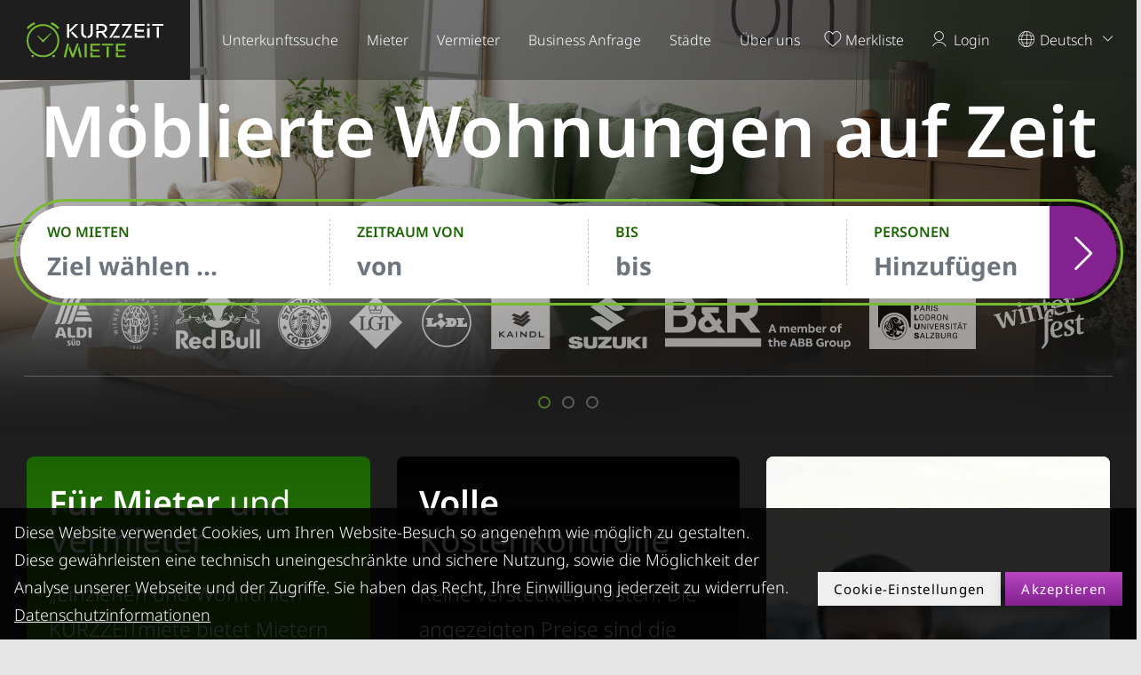

--- FILE ---
content_type: text/html; charset=UTF-8
request_url: https://www.kurzzeitmiete.at/de
body_size: 49344
content:
<!doctype html>
<html lang="de">


<head>
                        <!-- Robots included -->
            <title>KURZZEiTmiete: Wohnen auf Zeit - möbliert mieten &amp; vermieten</title>
            <meta name="description" content="Möblierte Wohnung auf Zeit mieten oder anbieten? ➠ Von der Suche bis zum Vertragsabschluss ist KURZZEiTmiete für Mieter und Vermieter da! " />
<meta name="msvalidate.01" content="6B83C202E904DA667452EB13A6D4376F" />
            <link rel="canonical" href="https://www.kurzzeitmiete.at/de">
            
<link rel="alternate" hreflang="x-default" href="https://www.kurzzeitmiete.at/en" />
<link rel="alternate" hreflang="de" href="https://www.kurzzeitmiete.at/de" />
<link rel="alternate" hreflang="en" href="https://www.kurzzeitmiete.at/en" />

            

<!-- OPEN GRAPH -->
<meta property="og:title" content="KURZZEiTmiete: Wohnen auf Zeit - möbliert mieten &amp; vermieten" />
<meta property="og:description" content="Möblierte Wohnung auf Zeit mieten oder anbieten? ➠ Von der Suche bis zum Vertragsabschluss ist KURZZEiTmiete für Mieter und Vermieter da!" />
<meta property="og:image" content="https://www.kurzzeitmiete.at/signer/FAV%20Icon%20-%20VersuchIV.png" />
<meta property="og:url" content="https://www.kurzzeitmiete.at/de" />
<meta property="og:type" content="website" />
<!-- /OPEN GRAPH -->


                    <link rel="dns-prefetch" href="//www.kurzzeitmiete.at">
    <link rel="preconnect" href="//www.kurzzeitmiete.at">
    
    <meta charset="UTF-8">

    <script>_config = {};</script>

    <meta name="format-detection" content="telephone=no"/>


    <link rel="icon" type="image/png" href="/static/img/favicons/favicon-48x48.png" sizes="48x48" />
    <link rel="icon" type="image/svg+xml" href="/static/img/favicons/favicon.svg" />
    <link rel="shortcut icon" href="/static/img/favicons/favicon.ico" />
    <link rel="apple-touch-icon" sizes="180x180" href="/static/img/favicons/apple-touch-icon.png" />
    <meta name="apple-mobile-web-app-title" content="KURZZEiTmiete" />
    <link rel="manifest" href="/static/img/favicons/site.webmanifest" />

    <meta name="theme-color" content="#1A6402">

    <link href="/image-thumb__133948__main-img-portal/portal-background.webp" rel="preload" />
<link href="/partnerlogos/logo_aldi-sued.png" rel="preload" />
<link href="/partnerlogos/logo_philharmoniker.svg" rel="preload" />
<link href="/partnerlogos/logo_red%20bul.svg" rel="preload" />
<link href="/partnerlogos/logo_starbucks.svg" rel="preload" />
<link href="/partnerlogos/LGT_Logo.svg" rel="preload" />
<link href="/partnerlogos/Lidl-Logo.svg" rel="preload" />
<link href="/partnerlogos/Kaindl_Flooring_KG_logo.svg" rel="preload" />
<link href="/partnerlogos/Suzuki_logo_2.svg" rel="preload" />
<link href="/partnerlogos/B%26R.svg" rel="preload" />
<link href="/partnerlogos/PLUS%20Logo%20RGB%20sw.svg" rel="preload" />
<link href="/partnerlogos/logo_winterfest.svg" rel="preload" />
<link href="/partnerlogos/Strabag.svg" rel="preload" />
<link href="/partnerlogos/Logo_REWE.svg" rel="preload" />
<link href="/partnerlogos/Bitpanda.svg" rel="preload" />
<link href="/partnerlogos/epo-film-logo-white.svg" rel="preload" />
<link href="/partnerlogos/Rimowa_logo.svg" rel="preload" />
<link href="/partnerlogos/Palfinger_logo.svg" rel="preload" />
<link href="/partnerlogos/Porsche-Bank-Group-Logo.svg" rel="preload" />
<link href="/partnerlogos/Deloitte_Deutschland_logo.svg" rel="preload" />

    <meta name="viewport" content="width=device-width, initial-scale=1.0">




    

<style>*,:after,:before{box-sizing:border-box}html{font-family:sans-serif;line-height:1.15;-webkit-text-size-adjust:100%;-ms-text-size-adjust:100%;-webkit-tap-highlight-color:rgba(0,0,0,0)}@-ms-viewport{width:device-width}article,aside,figcaption,figure,footer,header,hgroup,main,nav,section{display:block}body{margin:0;font-size:1rem;font-weight:400;line-height:1.5;color:#212529;text-align:left;background-color:#fff}[tabindex="-1"]:focus{outline:0!important}hr{box-sizing:content-box;height:0;overflow:visible}h1,h2,h3,h4,h5,h6{margin-top:0;margin-bottom:.5rem}p{margin-top:0;margin-bottom:1rem}abbr[data-original-title],abbr[title]{text-decoration:underline;-webkit-text-decoration:underline dotted;text-decoration:underline dotted;cursor:help;border-bottom:0}address{font-style:normal;line-height:inherit}address,dl,ol,ul{margin-bottom:1rem}dl,ol,ul{margin-top:0}ol ol,ol ul,ul ol,ul ul{margin-bottom:0}dt{font-weight:700}dd{margin-bottom:.5rem;margin-left:0}blockquote{margin:0 0 1rem}dfn{font-style:italic}b,strong{font-weight:bolder}small{font-size:80%}sub,sup{position:relative;font-size:75%;line-height:0;vertical-align:baseline}sub{bottom:-.25em}sup{top:-.5em}a{text-decoration:none;background-color:transparent;-webkit-text-decoration-skip:objects}a,a:hover{color:#1a6402}a:hover{text-decoration:underline}a:not([href]):not([tabindex]),a:not([href]):not([tabindex]):focus,a:not([href]):not([tabindex]):hover{color:inherit;text-decoration:none}a:not([href]):not([tabindex]):focus{outline:0}code,kbd,pre,samp{font-family:kzm-default,sans-serif;font-size:1em}pre{margin-top:0;margin-bottom:1rem;overflow:auto;-ms-overflow-style:scrollbar}figure{margin:0 0 1rem}img{border-style:none}img,svg{vertical-align:middle}svg{overflow:hidden}table{border-collapse:collapse}caption{padding-top:.75rem;padding-bottom:.75rem;color:#6c757d;text-align:left;caption-side:bottom}th{text-align:inherit}label{display:inline-block;margin-bottom:.5rem}button{border-radius:0}button:focus{outline:1px dotted;outline:5px auto -webkit-focus-ring-color}button,input,optgroup,select,textarea{margin:0;font-family:inherit;font-size:inherit;line-height:inherit}button,input{overflow:visible}button,select{text-transform:none}[type=reset],[type=submit],button,html [type=button]{-webkit-appearance:button}[type=button]::-moz-focus-inner,[type=reset]::-moz-focus-inner,[type=submit]::-moz-focus-inner,button::-moz-focus-inner{padding:0;border-style:none}input[type=checkbox],input[type=radio]{box-sizing:border-box;padding:0}input[type=date],input[type=datetime-local],input[type=month],input[type=time]{-webkit-appearance:listbox}textarea{overflow:auto}fieldset{min-width:0;padding:0;margin:0;border:0}legend{display:block;width:100%;max-width:100%;padding:0;margin-bottom:.5rem;font-size:1.5rem;line-height:inherit;color:inherit;white-space:normal}progress{vertical-align:baseline}[type=number]::-webkit-inner-spin-button,[type=number]::-webkit-outer-spin-button{height:auto}[type=search]{outline-offset:-2px;-webkit-appearance:none}[type=search]::-webkit-search-cancel-button,[type=search]::-webkit-search-decoration{-webkit-appearance:none}::-webkit-file-upload-button{font:inherit;-webkit-appearance:button}output{display:inline-block}summary{display:list-item;cursor:pointer}template{display:none}[hidden]{display:none!important}.embed-responsive{position:relative;display:block;width:100%;padding:0;overflow:hidden}.embed-responsive:before{display:block;content:""}.embed-responsive .embed-responsive-item,.embed-responsive embed,.embed-responsive iframe,.embed-responsive object,.embed-responsive video{position:absolute;top:0;bottom:0;left:0;width:100%;height:100%;border:0}.embed-responsive-21by9:before{padding-top:42.85714%}.embed-responsive-16by9:before{padding-top:56.25%}.embed-responsive-4by3:before{padding-top:75%}.embed-responsive-5by3:before{padding-top:60%}.embed-responsive-2by1:before{padding-top:50%}.embed-responsive-3by2:before{padding-top:66.6666667%}.embed-responsive-1by1:before{padding-top:100%}.embed-responsive-map:before{padding-top:125%}.position-static{position:static!important}.position-relative{position:relative!important}.position-absolute{position:absolute!important}.position-fixed{position:fixed!important}.position-sticky{position:-webkit-sticky!important;position:sticky!important}.fixed-top{top:0}.fixed-bottom,.fixed-top{position:fixed;right:0;left:0;z-index:1030}.fixed-bottom{bottom:0}@supports ((position:-webkit-sticky) or (position:sticky)){.sticky-top{position:-webkit-sticky;position:sticky;top:0;z-index:1020}}.sr-only{position:absolute;width:1px;height:1px;padding:0;overflow:hidden;clip:rect(0,0,0,0);white-space:nowrap;border:0}.sr-only-focusable:active,.sr-only-focusable:focus{position:static;width:auto;height:auto;overflow:visible;clip:auto;white-space:normal}.w-25{width:25%!important}.w-50{width:50%!important}.w-75{width:75%!important}.w-100{width:100%!important}.w-auto{width:auto!important}.h-25{height:25%!important}.h-50{height:50%!important}.h-75{height:75%!important}.h-100{height:100%!important}.h-auto{height:auto!important}.mw-100{max-width:100%!important}.mh-100{max-height:100%!important}.d-none{display:none!important}.d-inline{display:inline!important}.d-inline-block{display:inline-block!important}.d-block{display:block!important}.d-table{display:table!important}.d-table-row{display:table-row!important}.d-table-cell{display:table-cell!important}.d-flex{display:-ms-flexbox!important;display:flex!important}.d-inline-flex{display:-ms-inline-flexbox!important;display:inline-flex!important}.container,.container-fluid{width:100%;padding-right:15px;padding-left:15px;margin-right:auto;margin-left:auto}.row{display:-ms-flexbox;display:flex;-ms-flex-wrap:wrap;flex-wrap:wrap;margin-right:-15px;margin-left:-15px}.no-gutters{margin-right:0;margin-left:0}.no-gutters>.col,.no-gutters>[class*=col-]{padding-right:0;padding-left:0}.col,.col-1,.col-2,.col-3,.col-4,.col-5,.col-6,.col-7,.col-8,.col-9,.col-10,.col-11,.col-12,.col-auto,.col-lg,.col-lg-1,.col-lg-2,.col-lg-3,.col-lg-4,.col-lg-5,.col-lg-6,.col-lg-7,.col-lg-8,.col-lg-9,.col-lg-10,.col-lg-11,.col-lg-12,.col-lg-auto,.col-md,.col-md-1,.col-md-2,.col-md-3,.col-md-4,.col-md-5,.col-md-6,.col-md-7,.col-md-8,.col-md-9,.col-md-10,.col-md-11,.col-md-12,.col-md-auto,.col-sm,.col-sm-1,.col-sm-2,.col-sm-3,.col-sm-4,.col-sm-5,.col-sm-6,.col-sm-7,.col-sm-8,.col-sm-9,.col-sm-10,.col-sm-11,.col-sm-12,.col-sm-auto,.col-xl,.col-xl-1,.col-xl-2,.col-xl-3,.col-xl-4,.col-xl-5,.col-xl-6,.col-xl-7,.col-xl-8,.col-xl-9,.col-xl-10,.col-xl-11,.col-xl-12,.col-xl-auto{position:relative;width:100%;min-height:1px;padding-right:15px;padding-left:15px}.col{-ms-flex-preferred-size:0;flex-basis:0;-ms-flex-positive:1;flex-grow:1;max-width:100%}.col-auto{-ms-flex:0 0 auto;flex:0 0 auto;width:auto;max-width:none}.col-1{-ms-flex:0 0 8.33333%;flex:0 0 8.33333%;max-width:8.33333%}.col-2{-ms-flex:0 0 16.66667%;flex:0 0 16.66667%;max-width:16.66667%}.col-3{-ms-flex:0 0 25%;flex:0 0 25%;max-width:25%}.col-4{-ms-flex:0 0 33.33333%;flex:0 0 33.33333%;max-width:33.33333%}.col-5{-ms-flex:0 0 41.66667%;flex:0 0 41.66667%;max-width:41.66667%}.col-6{-ms-flex:0 0 50%;flex:0 0 50%;max-width:50%}.col-7{-ms-flex:0 0 58.33333%;flex:0 0 58.33333%;max-width:58.33333%}.col-8{-ms-flex:0 0 66.66667%;flex:0 0 66.66667%;max-width:66.66667%}.col-9{-ms-flex:0 0 75%;flex:0 0 75%;max-width:75%}.col-10{-ms-flex:0 0 83.33333%;flex:0 0 83.33333%;max-width:83.33333%}.col-11{-ms-flex:0 0 91.66667%;flex:0 0 91.66667%;max-width:91.66667%}.col-12{-ms-flex:0 0 100%;flex:0 0 100%;max-width:100%}.order-first{-ms-flex-order:-1;order:-1}.order-last{-ms-flex-order:13;order:13}.order-0{-ms-flex-order:0;order:0}.order-1{-ms-flex-order:1;order:1}.order-2{-ms-flex-order:2;order:2}.order-3{-ms-flex-order:3;order:3}.order-4{-ms-flex-order:4;order:4}.order-5{-ms-flex-order:5;order:5}.order-6{-ms-flex-order:6;order:6}.order-7{-ms-flex-order:7;order:7}.order-8{-ms-flex-order:8;order:8}.order-9{-ms-flex-order:9;order:9}.order-10{-ms-flex-order:10;order:10}.order-11{-ms-flex-order:11;order:11}.order-12{-ms-flex-order:12;order:12}.offset-1{margin-left:8.33333%}.offset-2{margin-left:16.66667%}.offset-3{margin-left:25%}.offset-4{margin-left:33.33333%}.offset-5{margin-left:41.66667%}.offset-6{margin-left:50%}.offset-7{margin-left:58.33333%}.offset-8{margin-left:66.66667%}.offset-9{margin-left:75%}.offset-10{margin-left:83.33333%}.offset-11{margin-left:91.66667%}.breadcrumb{display:-ms-flexbox;display:flex;-ms-flex-wrap:wrap;flex-wrap:wrap;padding:.75rem 1rem;margin-bottom:1rem;list-style:none;background-color:#e9ecef;border-radius:.25rem}.breadcrumb-item+.breadcrumb-item{padding-left:.5rem}.breadcrumb-item+.breadcrumb-item:before{display:inline-block;padding-right:.5rem;color:#6c757d;content:"/"}.breadcrumb-item+.breadcrumb-item:hover:before{text-decoration:underline;text-decoration:none}.breadcrumb-item.active{color:#6c757d}.btn{font-weight:400;text-align:center;white-space:nowrap;vertical-align:middle;-webkit-user-select:none;-moz-user-select:none;-ms-user-select:none;user-select:none;border:1px solid transparent;padding:.375rem .75rem;font-size:1rem;line-height:1.5;border-radius:.25rem;transition:color .15s ease-in-out,background-color .15s ease-in-out,border-color .15s ease-in-out,box-shadow .15s ease-in-out}.btn:focus,.btn:hover{text-decoration:none}.btn.focus,.btn:focus{outline:0;box-shadow:0 0 0 .2rem rgba(#1A6402,.25)}.btn.disabled,.btn:disabled{opacity:.65}.btn:not(:disabled):not(.disabled){cursor:pointer}a.btn.disabled,fieldset:disabled a.btn{pointer-events:none}.btn-primary{color:#fff;background-color:#1a6402;border-color:#1a6402}.btn-primary:hover{color:#fff;background-color:#6b9828;border-color:#6b9828}.btn-primary.focus,.btn-primary:focus{color:#fff;box-shadow:0 0 0 .2rem rgba(#1A6402,.5)}.btn-primary.disabled,.btn-primary:disabled{color:#fff;background-color:#1a6402;border-color:#1a6402}.btn-primary:not(:disabled):not(.disabled).active,.btn-primary:not(:disabled):not(.disabled):active,.show>.btn-primary.dropdown-toggle{color:#fff;background-color:#6b9828;border-color:#1a6402}.btn-primary:not(:disabled):not(.disabled).active:focus,.btn-primary:not(:disabled):not(.disabled):active:focus,.show>.btn-primary.dropdown-toggle:focus{box-shadow:0 0 0 .2rem rgba(#1A6402,.5)}.btn-success{color:#fff;background-color:#28a745;border-color:#28a745}.btn-success:hover{color:#fff;background-color:#12862b;border-color:#12862b}.btn-success.focus,.btn-success:focus{color:#fff;box-shadow:0 0 0 .2rem rgba(#28A745,.5)}.btn-success.disabled,.btn-success:disabled{color:#fff;background-color:#28a745;border-color:#28a745}.btn-success:not(:disabled):not(.disabled).active,.btn-success:not(:disabled):not(.disabled):active,.show>.btn-success.dropdown-toggle{color:#fff;background-color:#12862b;border-color:#28a745}.btn-success:not(:disabled):not(.disabled).active:focus,.btn-success:not(:disabled):not(.disabled):active:focus,.show>.btn-success.dropdown-toggle:focus{box-shadow:0 0 0 .2rem rgba(#28A745,.5)}.btn-info{color:#323232;background-color:#ffc107;border-color:#ffc107}.btn-info:hover{color:#323232;background-color:#967102;border-color:#967102}.btn-info.focus,.btn-info:focus{color:#323232;box-shadow:0 0 0 .2rem rgba(#FFC107,.5)}.btn-info.disabled,.btn-info:disabled{color:#323232;background-color:#ffc107;border-color:#ffc107}.btn-info:not(:disabled):not(.disabled).active,.btn-info:not(:disabled):not(.disabled):active,.show>.btn-info.dropdown-toggle{color:#323232;background-color:#967102;border-color:#ffc107}.btn-info:not(:disabled):not(.disabled).active:focus,.btn-info:not(:disabled):not(.disabled):active:focus,.show>.btn-info.dropdown-toggle:focus{box-shadow:0 0 0 .2rem rgba(#FFC107,.5)}.btn-warning{color:#323232;background-color:#ffc107;border-color:#ffc107}.btn-warning:hover{color:#323232;background-color:#967102;border-color:#967102}.btn-warning.focus,.btn-warning:focus{color:#323232;box-shadow:0 0 0 .2rem rgba(#ffc107,.5)}.btn-warning.disabled,.btn-warning:disabled{color:#323232;background-color:#ffc107;border-color:#ffc107}.btn-warning:not(:disabled):not(.disabled).active,.btn-warning:not(:disabled):not(.disabled):active,.show>.btn-warning.dropdown-toggle{color:#323232;background-color:#967102;border-color:#ffc107}.btn-warning:not(:disabled):not(.disabled).active:focus,.btn-warning:not(:disabled):not(.disabled):active:focus,.show>.btn-warning.dropdown-toggle:focus{box-shadow:0 0 0 .2rem rgba(#ffc107,.5)}.btn-danger{color:#fff;background-color:#dc3545;border-color:#dc3545}.btn-danger:hover{color:#fff;background-color:#cc2333;border-color:#cc2333}.btn-danger.focus,.btn-danger:focus{color:#fff;box-shadow:0 0 0 .2rem rgba(#DC3545,.5)}.btn-danger.disabled,.btn-danger:disabled{color:#fff;background-color:#dc3545;border-color:#dc3545}.btn-danger:not(:disabled):not(.disabled).active,.btn-danger:not(:disabled):not(.disabled):active,.show>.btn-danger.dropdown-toggle{color:#fff;background-color:#cc2333;border-color:#dc3545}.btn-danger:not(:disabled):not(.disabled).active:focus,.btn-danger:not(:disabled):not(.disabled):active:focus,.show>.btn-danger.dropdown-toggle:focus{box-shadow:0 0 0 .2rem rgba(#DC3545,.5)}.btn-light{color:#323232;background-color:#e5e5e5;border-color:#e5e5e5}.btn-light:hover{color:#323232;background-color:#e4e8ec;border-color:#e4e8ec}.btn-light.focus,.btn-light:focus{color:#323232;box-shadow:0 0 0 .2rem rgba(#e5e5e5,.5)}.btn-light.disabled,.btn-light:disabled{color:#323232;background-color:#e5e5e5;border-color:#e5e5e5}.btn-light:not(:disabled):not(.disabled).active,.btn-light:not(:disabled):not(.disabled):active,.show>.btn-light.dropdown-toggle{color:#323232;background-color:#e4e8ec;border-color:#e5e5e5}.btn-light:not(:disabled):not(.disabled).active:focus,.btn-light:not(:disabled):not(.disabled):active:focus,.show>.btn-light.dropdown-toggle:focus{box-shadow:0 0 0 .2rem rgba(#e5e5e5,.5)}.btn-dark{color:#fff;background-color:#343a40;border-color:#343a40}.btn-dark:hover{color:#fff;background-color:#14191e;border-color:#14191e}.btn-dark.focus,.btn-dark:focus{color:#fff;box-shadow:0 0 0 .2rem rgba(#343A40,.5)}.btn-dark.disabled,.btn-dark:disabled{color:#fff;background-color:#343a40;border-color:#343a40}.btn-dark:not(:disabled):not(.disabled).active,.btn-dark:not(:disabled):not(.disabled):active,.show>.btn-dark.dropdown-toggle{color:#fff;background-color:#14191e;border-color:#343a40}.btn-dark:not(:disabled):not(.disabled).active:focus,.btn-dark:not(:disabled):not(.disabled):active:focus,.show>.btn-dark.dropdown-toggle:focus{box-shadow:0 0 0 .2rem rgba(#343A40,.5)}.btn-white{color:#323232;background-color:#fff;border-color:#fff}.btn-white:hover{color:#323232;background-color:#f8f9fa;border-color:#f8f9fa}.btn-white.focus,.btn-white:focus{color:#323232;box-shadow:0 0 0 .2rem hsla(0,0%,100%,.5)}.btn-white.disabled,.btn-white:disabled{color:#323232;background-color:#fff;border-color:#fff}.btn-white:not(:disabled):not(.disabled).active,.btn-white:not(:disabled):not(.disabled):active,.show>.btn-white.dropdown-toggle{color:#323232;background-color:#f8f9fa;border-color:#fff}.btn-white:not(:disabled):not(.disabled).active:focus,.btn-white:not(:disabled):not(.disabled):active:focus,.show>.btn-white.dropdown-toggle:focus{box-shadow:0 0 0 .2rem hsla(0,0%,100%,.5)}.btn-default{color:#fff;background-color:#323232;border-color:#323232}.btn-default:hover{color:#fff;background-color:#1f232a;border-color:#1f232a}.btn-default.focus,.btn-default:focus{color:#fff;box-shadow:0 0 0 .2rem rgba(#323232,.5)}.btn-default.disabled,.btn-default:disabled{color:#fff;background-color:#323232;border-color:#323232}.btn-default:not(:disabled):not(.disabled).active,.btn-default:not(:disabled):not(.disabled):active,.show>.btn-default.dropdown-toggle{color:#fff;background-color:#1f232a;border-color:#323232}.btn-default:not(:disabled):not(.disabled).active:focus,.btn-default:not(:disabled):not(.disabled):active:focus,.show>.btn-default.dropdown-toggle:focus{box-shadow:0 0 0 .2rem rgba(#323232,.5)}.btn-outline-primary{color:#1a6402;background-color:transparent;background-image:none;border-color:#1a6402}.btn-outline-primary:hover{color:#1a6402;background-color:#6b9828;border-color:#6b9828}.btn-outline-primary.disabled,.btn-outline-primary:disabled{color:#1a6402;background-color:transparent}.btn-outline-primary:not(:disabled):not(.disabled).active,.btn-outline-primary:not(:disabled):not(.disabled):active,.show>.btn-outline-primary.dropdown-toggle{color:#1a6402;background-color:#6b9828;border-color:#6b9828}.btn-outline-primary:not(:disabled):not(.disabled).active:focus,.btn-outline-primary:not(:disabled):not(.disabled):active:focus,.show>.btn-outline-primary.dropdown-toggle:focus{box-shadow:0 0 0 .2rem rgba(#1A6402,.5)}.btn-outline-success{color:#28a745;background-color:transparent;background-image:none;border-color:#28a745}.btn-outline-success:hover{color:#28a745;background-color:#12862b;border-color:#12862b}.btn-outline-success.disabled,.btn-outline-success:disabled{color:#28a745;background-color:transparent}.btn-outline-success:not(:disabled):not(.disabled).active,.btn-outline-success:not(:disabled):not(.disabled):active,.show>.btn-outline-success.dropdown-toggle{color:#28a745;background-color:#12862b;border-color:#12862b}.btn-outline-success:not(:disabled):not(.disabled).active:focus,.btn-outline-success:not(:disabled):not(.disabled):active:focus,.show>.btn-outline-success.dropdown-toggle:focus{box-shadow:0 0 0 .2rem rgba(#28A745,.5)}.btn-outline-info{color:#ffc107;background-color:transparent;background-image:none;border-color:#ffc107}.btn-outline-info:hover{color:#ffc107;background-color:#967102;border-color:#967102}.btn-outline-info.disabled,.btn-outline-info:disabled{color:#ffc107;background-color:transparent}.btn-outline-info:not(:disabled):not(.disabled).active,.btn-outline-info:not(:disabled):not(.disabled):active,.show>.btn-outline-info.dropdown-toggle{color:#ffc107;background-color:#967102;border-color:#967102}.btn-outline-info:not(:disabled):not(.disabled).active:focus,.btn-outline-info:not(:disabled):not(.disabled):active:focus,.show>.btn-outline-info.dropdown-toggle:focus{box-shadow:0 0 0 .2rem rgba(#FFC107,.5)}.btn-outline-warning{color:#ffc107;background-color:transparent;background-image:none;border-color:#ffc107}.btn-outline-warning:hover{color:#ffc107;background-color:#967102;border-color:#967102}.btn-outline-warning.disabled,.btn-outline-warning:disabled{color:#ffc107;background-color:transparent}.btn-outline-warning:not(:disabled):not(.disabled).active,.btn-outline-warning:not(:disabled):not(.disabled):active,.show>.btn-outline-warning.dropdown-toggle{color:#ffc107;background-color:#967102;border-color:#967102}.btn-outline-warning:not(:disabled):not(.disabled).active:focus,.btn-outline-warning:not(:disabled):not(.disabled):active:focus,.show>.btn-outline-warning.dropdown-toggle:focus{box-shadow:0 0 0 .2rem rgba(#ffc107,.5)}.btn-outline-danger{color:#dc3545;background-color:transparent;background-image:none;border-color:#dc3545}.btn-outline-danger:hover{color:#dc3545;background-color:#cc2333;border-color:#cc2333}.btn-outline-danger.disabled,.btn-outline-danger:disabled{color:#dc3545;background-color:transparent}.btn-outline-danger:not(:disabled):not(.disabled).active,.btn-outline-danger:not(:disabled):not(.disabled):active,.show>.btn-outline-danger.dropdown-toggle{color:#dc3545;background-color:#cc2333;border-color:#cc2333}.btn-outline-danger:not(:disabled):not(.disabled).active:focus,.btn-outline-danger:not(:disabled):not(.disabled):active:focus,.show>.btn-outline-danger.dropdown-toggle:focus{box-shadow:0 0 0 .2rem rgba(#DC3545,.5)}.btn-outline-light{color:#e5e5e5;background-color:transparent;background-image:none;border-color:#e5e5e5}.btn-outline-light:hover{color:#e5e5e5;background-color:#e4e8ec;border-color:#e4e8ec}.btn-outline-light.disabled,.btn-outline-light:disabled{color:#e5e5e5;background-color:transparent}.btn-outline-light:not(:disabled):not(.disabled).active,.btn-outline-light:not(:disabled):not(.disabled):active,.show>.btn-outline-light.dropdown-toggle{color:#e5e5e5;background-color:#e4e8ec;border-color:#e4e8ec}.btn-outline-light:not(:disabled):not(.disabled).active:focus,.btn-outline-light:not(:disabled):not(.disabled):active:focus,.show>.btn-outline-light.dropdown-toggle:focus{box-shadow:0 0 0 .2rem rgba(#e5e5e5,.5)}.btn-outline-dark{color:#343a40;background-color:transparent;background-image:none;border-color:#343a40}.btn-outline-dark:hover{color:#343a40;background-color:#14191e;border-color:#14191e}.btn-outline-dark.disabled,.btn-outline-dark:disabled{color:#343a40;background-color:transparent}.btn-outline-dark:not(:disabled):not(.disabled).active,.btn-outline-dark:not(:disabled):not(.disabled):active,.show>.btn-outline-dark.dropdown-toggle{color:#343a40;background-color:#14191e;border-color:#14191e}.btn-outline-dark:not(:disabled):not(.disabled).active:focus,.btn-outline-dark:not(:disabled):not(.disabled):active:focus,.show>.btn-outline-dark.dropdown-toggle:focus{box-shadow:0 0 0 .2rem rgba(#343A40,.5)}.btn-outline-white{color:#fff;background-color:transparent;background-image:none;border-color:#fff}.btn-outline-white:hover{color:#fff;background-color:#f8f9fa;border-color:#f8f9fa}.btn-outline-white.disabled,.btn-outline-white:disabled{color:#fff;background-color:transparent}.btn-outline-white:not(:disabled):not(.disabled).active,.btn-outline-white:not(:disabled):not(.disabled):active,.show>.btn-outline-white.dropdown-toggle{color:#fff;background-color:#f8f9fa;border-color:#f8f9fa}.btn-outline-white:not(:disabled):not(.disabled).active:focus,.btn-outline-white:not(:disabled):not(.disabled):active:focus,.show>.btn-outline-white.dropdown-toggle:focus{box-shadow:0 0 0 .2rem hsla(0,0%,100%,.5)}.btn-outline-default{color:#323232;background-color:transparent;background-image:none;border-color:#323232}.btn-outline-default:hover{color:#323232;background-color:#1f232a;border-color:#1f232a}.btn-outline-default.disabled,.btn-outline-default:disabled{color:#323232;background-color:transparent}.btn-outline-default:not(:disabled):not(.disabled).active,.btn-outline-default:not(:disabled):not(.disabled):active,.show>.btn-outline-default.dropdown-toggle{color:#323232;background-color:#1f232a;border-color:#1f232a}.btn-outline-default:not(:disabled):not(.disabled).active:focus,.btn-outline-default:not(:disabled):not(.disabled):active:focus,.show>.btn-outline-default.dropdown-toggle:focus{box-shadow:0 0 0 .2rem rgba(#323232,.5)}.btn-link{font-weight:400}.btn-link,.btn-link:hover{color:#1a6402;background-color:transparent}.btn-link.focus,.btn-link:focus,.btn-link:hover{text-decoration:underline;border-color:transparent}.btn-link.focus,.btn-link:focus{box-shadow:none}.btn-link.disabled,.btn-link:disabled{color:#6c757d;pointer-events:none}.btn-lg{padding:.5rem 1rem;font-size:1.25rem;line-height:1.5;border-radius:.3rem}.btn-sm{padding:.25rem .5rem;font-size:.875rem;line-height:1.5;border-radius:.2rem}.btn-block{display:block;width:100%}.btn-block+.btn-block{margin-top:.5rem}input[type=button].btn-block,input[type=reset].btn-block,input[type=submit].btn-block{width:100%}.nav{display:-ms-flexbox;display:flex;-ms-flex-wrap:wrap;flex-wrap:wrap;padding-left:0;margin-bottom:0;list-style:none}.nav-link{display:block;padding:.5rem 1rem}.nav-link:focus,.nav-link:hover{text-decoration:none}.nav-link.disabled{color:#6c757d}.nav-tabs{border-bottom:1px solid #dee2e6}.nav-tabs .nav-item{margin-bottom:-1px}.nav-tabs .nav-link{border:1px solid transparent;border-top-left-radius:.25rem;border-top-right-radius:.25rem}.nav-tabs .nav-link:focus,.nav-tabs .nav-link:hover{border-color:#e9ecef #e9ecef #dee2e6}.nav-tabs .nav-link.disabled{color:#6c757d;background-color:transparent;border-color:transparent}.nav-tabs .nav-item.show .nav-link,.nav-tabs .nav-link.active{color:#495057;background-color:#fff;border-color:#dee2e6 #dee2e6 #fff}.nav-tabs .dropdown-menu{margin-top:-1px;border-top-left-radius:0;border-top-right-radius:0}.nav-pills .nav-link{border-radius:.25rem}.nav-pills .nav-link.active,.nav-pills .show>.nav-link{color:#fff;background-color:#1a6402}.nav-fill .nav-item{-ms-flex:1 1 auto;flex:1 1 auto;text-align:center}.nav-justified .nav-item{-ms-flex-preferred-size:0;flex-basis:0;-ms-flex-positive:1;flex-grow:1;text-align:center}.tab-content>.tab-pane{display:none}.tab-content>.active{display:block}.navbar{position:relative;padding:.5rem 1rem}.navbar,.navbar>.container,.navbar>.container-fluid{display:-ms-flexbox;display:flex;-ms-flex-wrap:wrap;flex-wrap:wrap;-ms-flex-align:center;align-items:center;-ms-flex-pack:justify;justify-content:space-between}.navbar-brand{padding-top:.3125rem;padding-bottom:.3125rem;margin-right:1rem;font-size:1.25rem;line-height:inherit;white-space:nowrap}.navbar-brand:focus,.navbar-brand:hover{text-decoration:none}.navbar-nav{display:-ms-flexbox;display:flex;-ms-flex-direction:column;flex-direction:column;padding-left:0;margin-bottom:0;list-style:none}.navbar-nav .nav-link{padding-right:0;padding-left:0}.navbar-nav .dropdown-menu{position:static;float:none}.navbar-text{display:inline-block;padding-top:.5rem;padding-bottom:.5rem}.navbar-collapse{-ms-flex-preferred-size:100%;flex-basis:100%;-ms-flex-positive:1;flex-grow:1;-ms-flex-align:center;align-items:center}.navbar-toggler{padding:.25rem .75rem;font-size:1.25rem;line-height:1;background-color:transparent;border:1px solid transparent;border-radius:.25rem}.navbar-toggler:focus,.navbar-toggler:hover{text-decoration:none}.navbar-toggler:not(:disabled):not(.disabled){cursor:pointer}.navbar-toggler-icon{display:inline-block;width:1.5em;height:1.5em;vertical-align:middle;content:"";background:no-repeat 50%;background-size:100% 100%}.navbar-expand{-ms-flex-flow:row nowrap;flex-flow:row nowrap;-ms-flex-pack:start;justify-content:flex-start}.navbar-expand>.container,.navbar-expand>.container-fluid{padding-right:0;padding-left:0}.navbar-expand .navbar-nav{-ms-flex-direction:row;flex-direction:row}.navbar-expand .navbar-nav .dropdown-menu{position:absolute}.navbar-expand .navbar-nav .nav-link{padding-right:.5rem;padding-left:.5rem}.navbar-expand>.container,.navbar-expand>.container-fluid{-ms-flex-wrap:nowrap;flex-wrap:nowrap}.navbar-expand .navbar-collapse{display:-ms-flexbox!important;display:flex!important;-ms-flex-preferred-size:auto;flex-basis:auto}.navbar-expand .navbar-toggler{display:none}.navbar-light .navbar-brand,.navbar-light .navbar-brand:focus,.navbar-light .navbar-brand:hover{color:rgba(0,0,0,.9)}.navbar-light .navbar-nav .nav-link{color:rgba(0,0,0,.5)}.navbar-light .navbar-nav .nav-link:focus,.navbar-light .navbar-nav .nav-link:hover{color:rgba(0,0,0,.7)}.navbar-light .navbar-nav .nav-link.disabled{color:rgba(0,0,0,.3)}.navbar-light .navbar-nav .active>.nav-link,.navbar-light .navbar-nav .nav-link.active,.navbar-light .navbar-nav .nav-link.show,.navbar-light .navbar-nav .show>.nav-link{color:rgba(0,0,0,.9)}.navbar-light .navbar-toggler{color:rgba(0,0,0,.5);border-color:rgba(0,0,0,.1)}.navbar-light .navbar-toggler-icon{background-image:url("data:image/svg+xml;charset=utf8,%3Csvg viewBox='0 0 30 30' xmlns='http://www.w3.org/2000/svg'%3E%3Cpath stroke='rgba(0, 0, 0, 0.5)' stroke-width='2' stroke-linecap='round' stroke-miterlimit='10' d='M4 7h22M4 15h22M4 23h22'/%3E%3C/svg%3E")}.navbar-light .navbar-text{color:rgba(0,0,0,.5)}.navbar-light .navbar-text a,.navbar-light .navbar-text a:focus,.navbar-light .navbar-text a:hover{color:rgba(0,0,0,.9)}.navbar-dark .navbar-brand,.navbar-dark .navbar-brand:focus,.navbar-dark .navbar-brand:hover{color:#fff}.navbar-dark .navbar-nav .nav-link{color:hsla(0,0%,100%,.5)}.navbar-dark .navbar-nav .nav-link:focus,.navbar-dark .navbar-nav .nav-link:hover{color:hsla(0,0%,100%,.75)}.navbar-dark .navbar-nav .nav-link.disabled{color:hsla(0,0%,100%,.25)}.navbar-dark .navbar-nav .active>.nav-link,.navbar-dark .navbar-nav .nav-link.active,.navbar-dark .navbar-nav .nav-link.show,.navbar-dark .navbar-nav .show>.nav-link{color:#fff}.navbar-dark .navbar-toggler{color:hsla(0,0%,100%,.5);border-color:hsla(0,0%,100%,.1)}.navbar-dark .navbar-toggler-icon{background-image:url("data:image/svg+xml;charset=utf8,%3Csvg viewBox='0 0 30 30' xmlns='http://www.w3.org/2000/svg'%3E%3Cpath stroke='rgba(255, 255, 255, 0.5)' stroke-width='2' stroke-linecap='round' stroke-miterlimit='10' d='M4 7h22M4 15h22M4 23h22'/%3E%3C/svg%3E")}.navbar-dark .navbar-text{color:hsla(0,0%,100%,.5)}.navbar-dark .navbar-text a,.navbar-dark .navbar-text a:focus,.navbar-dark .navbar-text a:hover{color:#fff}.modal-open{overflow:hidden}.modal-open .modal{overflow-x:hidden;overflow-y:auto}.modal{position:fixed;top:0;right:0;bottom:0;left:0;z-index:1050;display:none;overflow:hidden;outline:0}.modal-dialog{position:relative;width:auto;margin:.5rem;pointer-events:none}.modal.fade .modal-dialog{transition:transform .3s ease-out;transform:translateY(-25%)}.modal.show .modal-dialog{transform:translate(0)}.modal-dialog-centered{display:-ms-flexbox;display:flex;-ms-flex-align:center;align-items:center;min-height:calc(100% - 1rem)}.modal-dialog-centered:before{display:block;height:calc(100vh - 1rem);content:""}.modal-content{position:relative;display:-ms-flexbox;display:flex;-ms-flex-direction:column;flex-direction:column;width:100%;pointer-events:auto;background-color:#fff;background-clip:padding-box;outline:0;overflow:hidden}.modal-backdrop{position:fixed;top:0;right:0;bottom:0;left:0;z-index:1040;background-color:#000}.modal-backdrop.fade{opacity:0}.modal-backdrop.show{opacity:.5}.modal-header{display:-ms-flexbox;display:flex;-ms-flex-align:start;align-items:flex-start;-ms-flex-pack:justify;justify-content:space-between;padding:2rem;border-top-left-radius:.3rem;border-top-right-radius:.3rem}.modal-header .close{padding:2rem;margin:-2rem -2rem -2rem auto}.modal-title{margin-bottom:0;line-height:1.5}.modal-body{position:relative;-ms-flex:1 1 auto;flex:1 1 auto;padding:2rem}.modal-footer{display:-ms-flexbox;display:flex;-ms-flex-align:center;align-items:center;-ms-flex-pack:end;justify-content:flex-end;padding:2rem;border-top:1px solid #e9ecef}.modal-footer>:not(:first-child){margin-left:.25rem}.modal-footer>:not(:last-child){margin-right:.25rem}.modal-scrollbar-measure{position:absolute;top:-9999px;width:50px;height:50px;overflow:scroll}.dropdown,.dropleft,.dropright,.dropup{position:relative}.dropdown-toggle:after{display:inline-block;width:0;height:0;margin-left:.255em;vertical-align:.255em;content:"";border-top:.3em solid;border-right:.3em solid transparent;border-bottom:0;border-left:.3em solid transparent}.dropdown-toggle:empty:after{margin-left:0}.dropdown-menu{position:absolute;top:100%;left:0;z-index:1000;display:none;float:left;min-width:10rem;padding:.5rem 0;margin:.125rem 0 0;font-size:1rem;color:#212529;text-align:left;list-style:none;background-color:#fff;background-clip:padding-box;border:1px solid rgba(0,0,0,.15);box-shadow:0 0 30px 0 rgba(0,0,0,.15);border-radius:10px}.dropdown-menu-right{right:0;left:auto}.dropup .dropdown-menu{top:auto;bottom:100%;margin-top:0;margin-bottom:.125rem}.dropup .dropdown-toggle:after{display:inline-block;width:0;height:0;margin-left:.255em;vertical-align:.255em;content:"";border-top:0;border-right:.3em solid transparent;border-bottom:.3em solid;border-left:.3em solid transparent}.dropup .dropdown-toggle:empty:after{margin-left:0}.dropright .dropdown-menu{top:0;right:auto;left:100%;margin-top:0;margin-left:.125rem}.dropright .dropdown-toggle:after{display:inline-block;width:0;height:0;margin-left:.255em;vertical-align:.255em;content:"";border-top:.3em solid transparent;border-right:0;border-bottom:.3em solid transparent;border-left:.3em solid}.dropright .dropdown-toggle:empty:after{margin-left:0}.dropright .dropdown-toggle:after{vertical-align:0}.dropleft .dropdown-menu{top:0;right:100%;left:auto;margin-top:0;margin-right:.125rem}.dropleft .dropdown-toggle:after{display:inline-block;width:0;height:0;margin-left:.255em;vertical-align:.255em;content:"";display:none}.dropleft .dropdown-toggle:before{display:inline-block;width:0;height:0;margin-right:.255em;vertical-align:.255em;content:"";border-top:.3em solid transparent;border-right:.3em solid;border-bottom:.3em solid transparent}.dropleft .dropdown-toggle:empty:after{margin-left:0}.dropleft .dropdown-toggle:before{vertical-align:0}.dropdown-menu[x-placement^=bottom],.dropdown-menu[x-placement^=left],.dropdown-menu[x-placement^=right],.dropdown-menu[x-placement^=top]{right:auto;bottom:auto}.dropdown-divider{height:0;margin:.5rem 0;overflow:hidden;border-top:1px solid #e9ecef}.dropdown-item{display:block;width:100%;padding:.25rem 1.5rem;clear:both;font-weight:400;color:#212529;text-align:inherit;white-space:nowrap;background-color:transparent;border:0}.dropdown-item:focus,.dropdown-item:hover{color:#212529;text-decoration:none;background-color:#f8f9fa}.dropdown-item.active,.dropdown-item:active{color:#fff;text-decoration:none;background-color:#1a6402}.dropdown-item.disabled,.dropdown-item:disabled{color:#6c757d;background-color:transparent}.dropdown-menu.show{display:block}.dropdown-header{display:block;padding:.5rem 1.5rem;margin-bottom:0;font-size:.875rem;color:#6c757d;white-space:nowrap}.dropdown-item-text{display:block;padding:.25rem 1.5rem;color:#212529}.h1,.h2,.h3,.h4,.h5,.h6,h1,h2,h3,h4,h5,h6{margin-bottom:.5rem;font-family:inherit;font-weight:500;line-height:1.2;color:inherit}.h1,h1{font-size:2.5rem}.h2,h2{font-size:2rem}.h3,h3{font-size:1.75rem}.h4,h4{font-size:1.5rem}.h5,.lead,h5{font-size:1.25rem}.lead{font-weight:300}.display-1{font-size:6rem}.display-1,.display-2{font-weight:300;line-height:1.2}.display-2{font-size:5.5rem}.display-3{font-size:4.5rem}.display-3,.display-4{font-weight:300;line-height:1.2}.display-4{font-size:3.5rem}hr{margin-top:1rem;margin-bottom:1rem;border:0;border-top:1px solid rgba(0,0,0,.1)}.small,small{font-size:80%;font-weight:400}.mark,mark{padding:.2em;background-color:#fcf8e3}.list-inline,.list-unstyled{padding-left:0;list-style:none}.list-inline-item{display:inline-block}.list-inline-item:not(:last-child){margin-right:.5rem}.initialism{font-size:90%;text-transform:uppercase}.blockquote{margin-bottom:1rem;font-size:1.25rem}.blockquote-footer{display:block;font-size:80%;color:#6c757d}.blockquote-footer:before{content:"\2014 \00A0"}.form-control{display:block;width:100%;height:calc(2.25rem + 2px);padding:.375rem .75rem;font-size:1rem;line-height:1.5;color:#495057;background-color:#fff;background-clip:padding-box;border:1px solid #c7c7c7;border-radius:.25rem;transition:border-color .15s ease-in-out,box-shadow .15s ease-in-out}.form-control::-ms-expand{background-color:transparent;border:0}.form-control:focus{color:#495057;background-color:#fff;border-color:#e9f4de;outline:0;box-shadow:0 0 0 .2rem rgba(#1A6402,.25)}.form-control::-webkit-input-placeholder{color:#6c757d;opacity:1}.form-control::-moz-placeholder{color:#6c757d;opacity:1}.form-control:-ms-input-placeholder,.form-control::-ms-input-placeholder{color:#6c757d;opacity:1}.form-control::placeholder{color:#6c757d;opacity:1}.form-control:disabled,.form-control[readonly]{background-color:#e9ecef}select.form-control:focus::-ms-value{color:#495057;background-color:#fff}.form-control-file,.form-control-range{display:block;width:100%}.col-form-label{padding-top:calc(.375rem + 1px);padding-bottom:calc(.375rem + 1px);margin-bottom:0;font-size:inherit;line-height:1.5}.col-form-label-lg{padding-top:calc(.5rem + 1px);padding-bottom:calc(.5rem + 1px);font-size:1.25rem;line-height:1.5}.col-form-label-sm{padding-top:calc(.25rem + 1px);padding-bottom:calc(.25rem + 1px);font-size:.875rem;line-height:1.5}.form-control-plaintext{display:block;width:100%;padding-top:.375rem;padding-bottom:.375rem;margin-bottom:0;line-height:1.5;color:#212529;background-color:transparent;border:solid transparent;border-width:1px 0}.form-control-plaintext.form-control-lg,.form-control-plaintext.form-control-sm{padding-right:0;padding-left:0}.form-control-sm{height:calc(1.8125rem + 2px);padding:.25rem .5rem;font-size:.875rem;line-height:1.5;border-radius:.2rem}.form-control-lg{height:calc(2.875rem + 2px);padding:.5rem 1rem;font-size:1.25rem;line-height:1.5;border-radius:.3rem}select.form-control[multiple],select.form-control[size],textarea.form-control{height:auto}.form-group{margin-bottom:1rem}.form-text{display:block;margin-top:.25rem}.form-row{display:-ms-flexbox;display:flex;-ms-flex-wrap:wrap;flex-wrap:wrap;margin-right:-5px;margin-left:-5px}.form-row>.col,.form-row>[class*=col-]{padding-right:5px;padding-left:5px}.form-check{position:relative;display:block;padding-left:1.25rem}.form-check-input{position:absolute;margin-top:.3rem;margin-left:-1.25rem}.form-check-input:disabled~.form-check-label{color:#6c757d}.form-check-label{margin-bottom:0}.form-check-inline{display:-ms-inline-flexbox;display:inline-flex;-ms-flex-align:center;align-items:center;padding-left:0;margin-right:.75rem}.form-check-inline .form-check-input{position:static;margin-top:0;margin-right:.3125rem;margin-left:0}.valid-feedback{display:none;width:100%;margin-top:.25rem;font-size:80%;color:#28a745}.valid-tooltip{position:absolute;top:100%;z-index:5;display:none;max-width:100%;padding:.5rem;margin-top:.1rem;font-size:.875rem;line-height:1.5;color:#fff;background-color:#28a745;border-radius:.2rem;border-radius:.25rem}.custom-select.is-valid,.form-control.is-valid,.was-validated .custom-select:valid,.was-validated .form-control:valid{border-color:#28a745}.custom-select.is-valid:focus,.form-control.is-valid:focus,.was-validated .custom-select:valid:focus,.was-validated .form-control:valid:focus{border-color:#28a745;box-shadow:0 0 0 .2rem rgba(#28A745,.25)}.custom-select.is-valid~.valid-feedback,.custom-select.is-valid~.valid-tooltip,.form-control-file.is-valid~.valid-feedback,.form-control-file.is-valid~.valid-tooltip,.form-control.is-valid~.valid-feedback,.form-control.is-valid~.valid-tooltip,.was-validated .custom-select:valid~.valid-feedback,.was-validated .custom-select:valid~.valid-tooltip,.was-validated .form-control-file:valid~.valid-feedback,.was-validated .form-control-file:valid~.valid-tooltip,.was-validated .form-control:valid~.valid-feedback,.was-validated .form-control:valid~.valid-tooltip{display:block}.form-check-input.is-valid~.form-check-label,.was-validated .form-check-input:valid~.form-check-label{color:#28a745}.form-check-input.is-valid~.valid-feedback,.form-check-input.is-valid~.valid-tooltip,.was-validated .form-check-input:valid~.valid-feedback,.was-validated .form-check-input:valid~.valid-tooltip{display:block}.custom-control-input.is-valid~.custom-control-label,.was-validated .custom-control-input:valid~.custom-control-label{color:#28a745}.custom-control-input.is-valid~.custom-control-label:before,.was-validated .custom-control-input:valid~.custom-control-label:before{background-color:#e9f4de;color:#323232}.custom-control-input.is-valid~.valid-feedback,.custom-control-input.is-valid~.valid-tooltip,.was-validated .custom-control-input:valid~.valid-feedback,.was-validated .custom-control-input:valid~.valid-tooltip{display:block}.custom-control-input.is-valid:checked~.custom-control-label:before,.was-validated .custom-control-input:valid:checked~.custom-control-label:before{background-color:#e9f4de}.custom-control-input.is-valid:focus~.custom-control-label:before,.was-validated .custom-control-input:valid:focus~.custom-control-label:before{box-shadow:0 0 0 1px #fff,0 0 0 .2rem rgba(#28A745,.25)}.custom-file-input.is-valid~.custom-file-label,.was-validated .custom-file-input:valid~.custom-file-label{border-color:#28a745}.custom-file-input.is-valid~.custom-file-label:after,.was-validated .custom-file-input:valid~.custom-file-label:after{border-color:inherit}.custom-file-input.is-valid~.valid-feedback,.custom-file-input.is-valid~.valid-tooltip,.was-validated .custom-file-input:valid~.valid-feedback,.was-validated .custom-file-input:valid~.valid-tooltip{display:block}.custom-file-input.is-valid:focus~.custom-file-label,.was-validated .custom-file-input:valid:focus~.custom-file-label{box-shadow:0 0 0 .2rem rgba(#28A745,.25)}.invalid-feedback{display:none;width:100%;margin-top:.25rem;font-size:80%;color:#dc3545}.invalid-tooltip{position:absolute;top:100%;z-index:5;display:none;max-width:100%;padding:.5rem;margin-top:.1rem;font-size:.875rem;line-height:1.5;color:#fff;background-color:#dc3545;border-radius:.2rem;border-radius:.25rem}.custom-select.is-invalid,.form-control.is-invalid,.was-validated .custom-select:invalid,.was-validated .form-control:invalid{border-color:#dc3545}.custom-select.is-invalid:focus,.form-control.is-invalid:focus,.was-validated .custom-select:invalid:focus,.was-validated .form-control:invalid:focus{border-color:#dc3545;box-shadow:0 0 0 .2rem rgba(#DC3545,.25)}.custom-select.is-invalid~.invalid-feedback,.custom-select.is-invalid~.invalid-tooltip,.form-control-file.is-invalid~.invalid-feedback,.form-control-file.is-invalid~.invalid-tooltip,.form-control.is-invalid~.invalid-feedback,.form-control.is-invalid~.invalid-tooltip,.was-validated .custom-select:invalid~.invalid-feedback,.was-validated .custom-select:invalid~.invalid-tooltip,.was-validated .form-control-file:invalid~.invalid-feedback,.was-validated .form-control-file:invalid~.invalid-tooltip,.was-validated .form-control:invalid~.invalid-feedback,.was-validated .form-control:invalid~.invalid-tooltip{display:block}.form-check-input.is-invalid~.form-check-label,.was-validated .form-check-input:invalid~.form-check-label{color:#dc3545}.form-check-input.is-invalid~.invalid-feedback,.form-check-input.is-invalid~.invalid-tooltip,.was-validated .form-check-input:invalid~.invalid-feedback,.was-validated .form-check-input:invalid~.invalid-tooltip{display:block}.custom-control-input.is-invalid~.custom-control-label,.was-validated .custom-control-input:invalid~.custom-control-label{color:#dc3545}.custom-control-input.is-invalid~.custom-control-label:before,.was-validated .custom-control-input:invalid~.custom-control-label:before{background-color:#e9f4de;color:#323232}.custom-control-input.is-invalid~.invalid-feedback,.custom-control-input.is-invalid~.invalid-tooltip,.was-validated .custom-control-input:invalid~.invalid-feedback,.was-validated .custom-control-input:invalid~.invalid-tooltip{display:block}.custom-control-input.is-invalid:checked~.custom-control-label:before,.was-validated .custom-control-input:invalid:checked~.custom-control-label:before{background-color:#e9f4de}.custom-control-input.is-invalid:focus~.custom-control-label:before,.was-validated .custom-control-input:invalid:focus~.custom-control-label:before{box-shadow:0 0 0 1px #fff,0 0 0 .2rem rgba(#DC3545,.25)}.custom-file-input.is-invalid~.custom-file-label,.was-validated .custom-file-input:invalid~.custom-file-label{border-color:#dc3545}.custom-file-input.is-invalid~.custom-file-label:after,.was-validated .custom-file-input:invalid~.custom-file-label:after{border-color:inherit}.custom-file-input.is-invalid~.invalid-feedback,.custom-file-input.is-invalid~.invalid-tooltip,.was-validated .custom-file-input:invalid~.invalid-feedback,.was-validated .custom-file-input:invalid~.invalid-tooltip{display:block}.custom-file-input.is-invalid:focus~.custom-file-label,.was-validated .custom-file-input:invalid:focus~.custom-file-label{box-shadow:0 0 0 .2rem rgba(#DC3545,.25)}.form-inline{display:-ms-flexbox;display:flex;-ms-flex-flow:row wrap;flex-flow:row wrap;-ms-flex-align:center;align-items:center}.form-inline .form-check{width:100%}@font-face{font-family:iconfont;src:url(/cache-buster-1762507775767/static/build/icons/font/iconfont.eot?#iefix) format("eot"),url(/cache-buster-1762507775767/static/build/icons/font/iconfont.woff) format("woff"),url(/cache-buster-1762507775767/static/build/icons/font/iconfont.ttf) format("ttf");font-weight:400;font-style:normal;font-display:block}.icon{display:inline-block;font-family:iconfont;speak:none;font-style:normal;font-weight:400;line-height:1;text-rendering:auto;-webkit-font-smoothing:antialiased;-moz-osx-font-smoothing:grayscale;transform:translate(0)}.icon-lg{font-size:1.3333333333333333em;line-height:.75em;vertical-align:-15%}.icon-2x{font-size:2em}.icon-3x{font-size:3em}.icon-4x{font-size:4em}.icon-5x{font-size:5em}.icon-fw{width:1.2857142857142858em;text-align:center}.icon-ul{padding-left:0;margin-left:2.14285714em;list-style-type:none}.icon-ul>li{position:relative}.icon-li{position:absolute;left:-2.14285714em;width:2.14285714em;top:.14285714em;text-align:center}.icon-li.icon-lg{left:-1.85714286em}.icon-rotate-90{transform:rotate(90deg)}.icon-rotate-180{transform:rotate(180deg)}.icon-rotate-270{transform:rotate(270deg)}.icon-flip-horizontal{transform:scaleX(-1)}.icon-flip-vertical{transform:scaleY(-1)}:root .icon-flip-horizontal,:root .icon-flip-vertical,:root .icon-rotate-90,:root .icon-rotate-180,:root .icon-rotate-270{filter:none}.icon-aktiviert:before{content:"\EA01"}.icon-animated-signet_circle:before{content:"\EA02"}.icon-animated-signet_clock_hands:before{content:"\EA03"}.icon-animated-signet_outside:before{content:"\EA04"}.icon-arrow-long:before{content:"\EA05"}.icon-bus:before{content:"\EA06"}.icon-button-arrow:before{content:"\EA07"}.icon-calendar-filled:before{content:"\EA08"}.icon-calendar:before{content:"\EA09"}.icon-checkbox-empty:before{content:"\EA0A"}.icon-checkbox-filled:before{content:"\EA0B"}.icon-checkin:before{content:"\EA0C"}.icon-checkout:before{content:"\EA0D"}.icon-chevron:before{content:"\EA0E"}.icon-clock-hands:before{content:"\EA0F"}.icon-clock-only-v2:before{content:"\EA10"}.icon-clock-only:before{content:"\EA11"}.icon-close:before{content:"\EA12"}.icon-copy:before{content:"\EA13"}.icon-deaktiviert:before{content:"\EA14"}.icon-delete:before{content:"\EA15"}.icon-doppelbett:before{content:"\EA16"}.icon-edit:before{content:"\EA17"}.icon-einzelbett:before{content:"\EA18"}.icon-etagenbett:before{content:"\EA19"}.icon-expose:before{content:"\EA1A"}.icon-facebook:before{content:"\EA1B"}.icon-gplus:before{content:"\EA1C"}.icon-grundrissplan:before{content:"\EA1D"}.icon-handtuch:before{content:"\EA1E"}.icon-haus:before{content:"\EA1F"}.icon-heart-filled:before{content:"\EA20"}.icon-heart:before{content:"\EA21"}.icon-help:before{content:"\EA22"}.icon-icon-back-w:before{content:"\EA23"}.icon-icon-back:before{content:"\EA24"}.icon-icon-language-w:before{content:"\EA25"}.icon-icon-language:before{content:"\EA26"}.icon-icon-reservierung-outline:before{content:"\EA27"}.icon-icon-reservierungsnummer-outline:before{content:"\EA28"}.icon-icon-reservierungsnummer:before{content:"\EA29"}.icon-icon_attention:before{content:"\EA2A"}.icon-icon_confirm:before{content:"\EA2B"}.icon-icon_expand:before{content:"\EA2C"}.icon-icon_facebook:before{content:"\EA2D"}.icon-icon_filter:before{content:"\EA2E"}.icon-icon_gallery:before{content:"\EA2F"}.icon-icon_grundausstattung:before{content:"\EA30"}.icon-icon_iCal:before{content:"\EA31"}.icon-icon_info:before{content:"\EA32"}.icon-icon_instagram:before{content:"\EA33"}.icon-icon_kostenkontrolle:before{content:"\EA34"}.icon-icon_kueche:before{content:"\EA35"}.icon-icon_linkedin:before{content:"\EA36"}.icon-icon_liste:before{content:"\EA37"}.icon-icon_merkliste:before{content:"\EA38"}.icon-icon_minimize:before{content:"\EA39"}.icon-icon_play:before{content:"\EA3A"}.icon-icon_share:before{content:"\EA3B"}.icon-icon_sortieren:before{content:"\EA3C"}.icon-icon_stadt:before{content:"\EA3D"}.icon-info:before{content:"\EA3E"}.icon-instagram:before{content:"\EA3F"}.icon-kamin:before{content:"\EA40"}.icon-kinderbett:before{content:"\EA41"}.icon-kitchen:before{content:"\EA42"}.icon-klopapier:before{content:"\EA43"}.icon-kzm-clock:before{content:"\EA44"}.icon-kzm-clockv2:before{content:"\EA45"}.icon-lift:before{content:"\EA46"}.icon-mail:before{content:"\EA47"}.icon-map-pin:before{content:"\EA48"}.icon-mb-car:before{content:"\EA49"}.icon-mb-dist:before{content:"\EA4A"}.icon-mb-walk:before{content:"\EA4B"}.icon-menu:before{content:"\EA4C"}.icon-message-filled:before{content:"\EA4D"}.icon-message:before{content:"\EA4E"}.icon-mietvertrag:before{content:"\EA4F"}.icon-minus:before{content:"\EA50"}.icon-mouse:before{content:"\EA51"}.icon-objekte-filled:before{content:"\EA52"}.icon-objekte:before{content:"\EA53"}.icon-objektnummer:before{content:"\EA54"}.icon-open:before{content:"\EA55"}.icon-password:before{content:"\EA56"}.icon-personenanzahl:before{content:"\EA57"}.icon-phone:before{content:"\EA58"}.icon-plane:before{content:"\EA59"}.icon-play:before{content:"\EA5A"}.icon-poi-outline:before{content:"\EA5B"}.icon-poi:before{content:"\EA5C"}.icon-pool:before{content:"\EA5D"}.icon-quotes:before{content:"\EA5E"}.icon-reservierung:before{content:"\EA5F"}.icon-sauna:before{content:"\EA60"}.icon-search:before{content:"\EA61"}.icon-senden:before{content:"\EA62"}.icon-sofabett-1:before{content:"\EA63"}.icon-sofabett-2:before{content:"\EA64"}.icon-spinner-minus:before{content:"\EA65"}.icon-spinner-plus:before{content:"\EA66"}.icon-supermarket:before{content:"\EA67"}.icon-to-do-list:before{content:"\EA68"}.icon-train:before{content:"\EA69"}.icon-uhr:before{content:"\EA6A"}.icon-user-filled:before{content:"\EA6B"}.icon-user:before{content:"\EA6C"}.icon-usp_clock:before{content:"\EA6D"}.icon-usp_employee:before{content:"\EA6E"}.icon-usp_house:before{content:"\EA6F"}.icon-whatsapp:before{content:"\EA70"}.icon-wohnflaeche:before{content:"\EA71"}.icon-zentrum:before{content:"\EA72"}.icon-zustellbett:before{content:"\EA73"}a,a:focus,a:hover{color:inherit;text-decoration:none}th{font-family:kzm-default,sans-serif;font-weight:700}@supports (font-variation-settings:"wdth" 315){th{font-family:kzm-default vf,sans-serif}}textarea{resize:vertical}label{font-weight:300}dl,label,ol,ul{margin-bottom:0}dt{font-weight:400}::-moz-selection{color:#fff;background-color:#1a6402}::selection{color:#fff;background-color:#1a6402}a.pimcore_glossary{color:#1a6402;text-decoration:underline}h2 a.pimcore_glossary{color:#323232}acronym[title],h2 a.pimcore_glossary{text-decoration:underline}html{-ms-overflow-style:scrollbar}body{position:relative;padding-top:90px;overflow-x:hidden;background:#e5e5e5}body.naked{padding-top:0!important}body.is-portal{padding-top:0}.container-outer{position:relative;width:100%;margin:0 auto;background:#fff}#mainContent{min-height:82vh}.container-fluid.container-fluid{max-width:1920px}.container.container{max-width:80rem;width:100%}.container.container--narrow{max-width:63.75rem}.container.container--wide{max-width:95.625rem}.container.container--full{width:100%}body{color:#323232;font-family:kzm-default,sans-serif;font-weight:300;font-size:18px;line-height:1.75}@supports (font-variation-settings:"wdth" 315){body{font-family:kzm-default vf,sans-serif}}.font-bold,.strong,b,strong{font-family:kzm-default,sans-serif;font-weight:700}@supports (font-variation-settings:"wdth" 315){.font-bold,.strong,.xs-font-bold,.xs-strong,b,strong{font-family:kzm-default vf,sans-serif}}.font-default{font-family:kzm-default,sans-serif;font-weight:300}@supports (font-variation-settings:"wdth" 315){.font-default{font-family:kzm-default vf,sans-serif}}.font-decorative,.font-special{font-family:montserrat-light,sans-serif;font-size:1.2rem;font-weight:300;text-transform:uppercase;letter-spacing:2.4px}.h1,.h2,.h3,.h4,.h5,.h6,h1,h2,h3,h4,h5,h6{margin:0;display:block;font-family:kzm-default,sans-serif;font-weight:700;letter-spacing:normal}@supports (font-variation-settings:"wdth" 315){.h1,.h2,.h3,.h4,.h5,.h6,h1,h2,h3,h4,h5,h6{font-family:kzm-default vf,sans-serif}}.h1,h1{font-size:1.5rem}.h2,h2{font-size:.9375rem;font-family:montserrat-light,sans-serif;font-weight:300;text-transform:uppercase;letter-spacing:2.4px}.h3,h3{font-size:1.125rem}.h4,h4{font-size:18px}.h5,.h6,h5,h6{font-size:1rem}.main-img,.main-img-container{position:relative}.main-img{width:100%;height:280px;background-size:cover;background-position:50% 50%;background-repeat:no-repeat}.main-img--portal{height:100svh}.main-img__overlay{color:#fff;position:absolute;left:0;right:0;bottom:1.75rem}.main-img__overlay--dark{color:#323232}.main-img__overlay--center{bottom:auto;top:50%;transform:translateY(-50%)}footer{padding:1.5rem 0 6rem;border-top:1.5rem solid #fff}footer a.footer-link-with-icon{position:relative;padding-left:2rem}footer a.footer-link-with-icon.footer-link-with-icon:focus,footer a.footer-link-with-icon.footer-link-with-icon:hover{border:0}footer a.footer-link-with-icon>.icon{position:absolute;font-size:1.125rem;line-height:1px;top:.5rem;left:0}footer a.footer-link-with-icon:focus>span,footer a.footer-link-with-icon:hover>span,footer a:not(.btn):focus,footer a:not(.btn):hover{border-bottom:1px solid}header{position:fixed;left:0;right:0;top:0;height:90px;background:#fff;box-shadow:0 0 20px 0 rgba(0,0,0,.15);z-index:1010}header.dashboard{background:#1a6402!important;color:#fff}header .navbar{padding:0 8px 0 0;height:90px}.navbar-brand{display:inline-block;padding:0;margin:0}.navbar-brand>img{width:100%;max-width:180px}.mobile-nav-list .nav-item.has-subnav .nav-link,.navbar-brand>img{display:inline-block}.mobile-nav-list .nav-item .icon-chevron{font-size:.75rem;transform:rotate(90deg);margin-left:10px}header.header-light{background:linear-gradient(180deg,rgba(7,7,7,.52) 0,rgba(7,7,7,0));filter:progid:DXImageTransform.Microsoft.gradient(startColorstr="#85070707",endColorstr="#00070707",GradientType=0);box-shadow:none}.quickfinder{width:100%;max-width:480px;position:relative;margin:0 auto;padding:1.5rem;border-radius:10px;box-shadow:0 15px 40px 0 rgba(0,0,0,.15);background-color:#fff}.breadcrumb{font-size:1rem;background:none;padding:0;margin:0;color:#8f8f8f}.breadcrumb-item{position:relative;color:#8f8f8f}.breadcrumb-item .icon{line-height:1.5}.breadcrumb-item.active{color:#323232}.breadcrumb-item:not(.active):hover{color:#000}.breadcrumb-item+.breadcrumb-item{padding-left:2.5rem}.breadcrumb-item+.breadcrumb-item:before{padding:0;position:absolute;left:1.125rem;bottom:.375rem;content:"\EA0E";font-family:iconfont;font-size:.5rem;color:#323232}.toc{text-align:center;position:fixed;left:0;top:0;right:0;z-index:9999}.toc a{padding:10px;color:#fff;background:#1a6402}.btn,.toc a{display:inline-block}.btn{padding:.625rem 1.5rem;letter-spacing:1px;border-radius:999px;border:0;white-space:normal;box-shadow:0 5px 18px 0 rgba(0,0,0,.2)}.btn.disabled{cursor:not-allowed}.btn.no-pointer{pointer-events:none}.btn-no-shadow{box-shadow:none;border:1px solid #c7c7c7}.btn.btn-circle{padding:0;width:42px;height:42px;font-size:24px;color:#fff;text-align:center;border:2px solid #fff;box-shadow:none}.btn.btn-circle:focus,.btn.btn-circle:hover{background:#fff;color:#1a6402;box-shadow:0 0 10px 0 rgba(0,0,0,.33)}.btn-circle>.icon{position:relative;line-height:1px;top:.375rem;left:1px}.btn.btn-sm{padding:.375rem 1.5rem;font-size:.75rem}.btn.btn-xs{padding:.375rem .75rem;font-size:.625rem}.btn.btn-xxs{padding:.375rem .5rem;font-size:.625rem;line-height:1.2;letter-spacing:0;word-break:normal}.btn.icon-btn{padding-left:1.75rem;padding-right:1.75rem}.btn.icon-btn .icon-btn__icon,.btn>.btn__icon{position:relative;top:.375rem;line-height:1px;font-size:1.375rem}.btn>.btn__icon{margin-right:.5rem}.btn>.btn__icon--right{margin-right:0;margin-left:.5rem}.btn.btn-default{width:100%;background-color:#fff;color:#1a6402;text-transform:none;border:1px solid #1a6402}.btn-default.btn-default--no-hover:active,.btn-default.btn-default--no-hover:focus,.btn-default.btn-default--no-hover:hover{color:#323232;background-color:#fff}.btn.btn-default:active:not(:disabled):not(.disabled),.btn.btn-default:focus:not(:disabled):not(.disabled),.btn.btn-default:hover:not(:disabled):not(.disabled){background-color:#fff;color:#669c2f;border:1px solid #669c2f}.btn.btn-default.active--primary{color:#1a6402!important;border:1px solid #1a6402;background-color:#fff;box-shadow:none;font-weight:700}.btn.btn-default.btn-filled{background:transparent linear-gradient(180deg,#78bb32,#1a6402) 0 0 no-repeat padding-box;border:none;color:#fff}.btn.btn-default.btn-filled:active:not(:disabled):not(.disabled),.btn.btn-default.btn-filled:focus:not(:disabled):not(.disabled),.btn.btn-default.btn-filled:hover:not(:disabled):not(.disabled){background:transparent linear-gradient(180deg,#1a6402,#78bb32) 0 0 no-repeat padding-box;border:none;color:#fff}.btn.btn-primary{width:100%;background:linear-gradient(180deg,#b845c2,#82218f);color:#fff}.account-box .btn.btn-default,.account-box .btn.btn-primary{width:auto}.btn.btn-primary:active:not(:disabled):not(.disabled),.btn.btn-primary:focus:not(:disabled):not(.disabled),.btn.btn-primary:hover:not(:disabled):not(.disabled){background:linear-gradient(180deg,#82218f,#b845c2)}.btn.btn-muted{color:#c7c7c7;font-size:1rem;padding:.125rem 1rem;text-transform:none;font-weight:700;border:1px solid #fff;box-shadow:0 5px 18px 0 rgba(0,0,0,.1)}.btn.btn-muted.active,.btn.btn-muted:active,.btn.btn-muted:focus,.btn.btn-muted:hover{background:#fff;color:#1a6402;border:1px solid #1a6402}.btn-facebook{color:#fff;background:#3b5999}.btn-facebook:active,.btn-facebook:focus,.btn-facebook:hover{color:#fff;background:#32437a}.btn-google{color:#fff;background:#dc4e41}.btn-google:active,.btn-google:focus,.btn-google:hover{color:#fff;background:#c8493c}.btn-default.btn--publish{color:#fff;background:#1a6402!important;border:1px solid #1a6402}.btn-default.btn--unpublish{color:#fff;background:#dc3545!important;border:1px solid #dc3545}.or-divider{position:relative}.or-divider:before{content:"";position:absolute;width:auto;height:1px;background:#ccc;top:50%;left:0;right:0;z-index:1}.or-divider span{position:relative;display:inline-block;padding:8px;background:#fff;z-index:5}.form-box a:not(.btn),.form a:not(.btn){color:#1a6402}.form-group{position:relative;margin-bottom:1.125rem}.form-group--additionally{margin-top:-1rem}.form-group-inline{display:inline-block}.form-group--append .form-group-append{position:absolute;right:1rem;top:.625rem}.form-group--append .form-control{padding-right:2.5rem}.form-control--narrow{width:100%;max-width:220px}.form-control--extra-narrow{width:100%;max-width:90px}.form-control{height:2.75rem;padding:.5rem 1.125rem;outline:0;border-radius:100px;font-size:16px;font-weight:300}.form-control.form-control--hide-placeholder::-webkit-input-placeholder{color:transparent}.form-control.form-control--hide-placeholder:-moz-placeholder,.form-control.form-control--hide-placeholder::-moz-placeholder{color:transparent}.form-control.form-control--hide-placeholder:-ms-input-placeholder{color:transparent}.form-control.form-control--blank{border:0;padding:0 1rem}.form-control-nostyle{border:0;margin:0;padding:0}.form-group--with-datepicker-has-dash:before{content:"";display:block;position:absolute;left:100%;top:1.5rem;height:1px;width:50px;background-color:#ced4da}.form-group.form-group--with-datepicker .form-control{padding-left:3.25rem}.form-group.form-group--with-datepicker:after{content:"\EA09";font-family:iconfont;font-size:1.125rem;position:absolute;left:1.375rem;top:.5rem}.has-error .form-control{border-color:#dc3545}select.form-control{cursor:pointer;-webkit-appearance:none}textarea.form-control{padding-top:1.25rem;border-radius:10px}.form-control:disabled,.form-control[readonly]{background-color:#fff;opacity:1}.custom-file-upload input[type=file]{font-size:250px;position:absolute;left:0;top:0;bottom:0;right:0;opacity:0}.custom-file-upload .custom-file-upload__inner{background-size:cover;background-position:50% 50%;background-repeat:no-repeat;border:1px dashed #c7c7c7}.custom-file-upload:hover .custom-file-upload__inner{border:1px dashed #000}.custom-file-upload__body{position:absolute;left:50%;top:50%;transform:translateY(-50%) translateX(-50%)}.btn.custom-file-upload__desc{text-transform:none;color:#8f8f8f;letter-spacing:0}.video-upload-block .custom-file-upload__body{z-index:20;pointer-events:none}.video-upload-block .custom-file-upload__body .custom-file-upload__btn{pointer-events:auto}@media screen and (min-width:768px){.embed-responsive-map:before{padding-top:66.666%}.h1,h1{font-size:1.5rem}.h2,h2{font-size:.9375rem}.h3,h3{font-size:1.5625rem}.h4,h4{font-size:1.375rem}.h5,h5{font-size:1.125rem}.main-img{height:490px}.main-img--portal{height:100svh}.main-img-container--with-scroll-hint:after,.main-img-container--with-scroll-hint:before{content:"";display:inline-block;position:absolute;left:50%;transform:translateX(-50%);z-index:10}.main-img-container--with-scroll-hint:before{bottom:-60px;width:2px;height:120px;background-color:#1a6402}.main-img-container--with-scroll-hint:after{bottom:70px;font-family:iconfont;content:"\EA51";font-size:1.75rem;color:#1a6402}footer{border-top:3rem solid #fff;padding:1.5rem 0}footer a.footer-link-with-icon{padding-left:2.5rem}footer a.footer-link-with-icon>.icon{font-size:1.25rem;top:.5rem}.quickfinder{padding:2.5rem}header .navbar-nav .nav-link.nav-link{padding:.5rem .75rem;font-size:.9rem;position:relative;white-space:nowrap}header .navbar-nav .nav-link:before{content:"";display:block;width:40px;height:1px;position:absolute;left:50%;bottom:2px;margin-left:-20px;background:transparent;transform:translateX(-40px);transition:all .2s linear}header.header-light .navbar-nav .nav-link.nav-link{color:#fff}header .navbar-nav .active>.nav-link:before,header .navbar-nav .nav-link.active:before,header .navbar-nav .nav-link:active:before,header .navbar-nav .nav-link:focus:before,header .navbar-nav .nav-link:hover:before{transform:translateX(0);background:#000}header.dashboard .navbar-nav .active>.nav-link:before,header.dashboard .navbar-nav .nav-link.active:before,header.dashboard .navbar-nav .nav-link:active:before,header.dashboard .navbar-nav .nav-link:focus:before,header.dashboard .navbar-nav .nav-link:hover:before{background:#fff}header.dashboard .navbar-nav .nav-item.active{font-weight:700}header.header-light .navbar-nav .active>.nav-link:before,header.header-light .navbar-nav .nav-link.active:before,header.header-light .navbar-nav .nav-link:active:before,header.header-light .navbar-nav .nav-link:focus:before,header.header-light .navbar-nav .nav-link:hover:before{background:#fff}#navbarMain .icon,.icon-white{display:none}.dashboard .icon-white,.header-light .icon-white{display:block}.dashboard .icon-black,.header-light .icon-black{display:none}.dashboard .back{background:#fff;width:3rem;position:absolute;right:0;height:100%;top:0;color:#000}.dashboard .backbutton{position:absolute;left:.5rem;top:25px}.dashboard .backbutton img{width:30px}.dropdown.desktop-profile a.active{font-weight:700}.navbar-right__list-item.navbar-right__list-item{margin:0}header .navbar-right__item{position:relative;display:inline-block;margin:0 .375rem;padding:.5rem .25rem .5rem 1.5rem;font-size:.9rem}header.header-light .navbar-right__item{color:#fff}header .navbar-right__item>.icon{position:absolute;left:0;top:.75rem;font-size:1.125rem}#dropdownLanguageLink img{width:1.125rem}header .navbar-right__item--right-icon{padding:.5rem 1.25rem .5rem 0}header .navbar-right__item--left-icon{padding:.5rem 1.25rem .5rem 1.5rem}header .navbar-right__item>.icon-chevron{font-size:.75rem!important;left:auto;right:0;top:.875rem!important;transform:rotate(90deg)}.nav-item{position:relative}.nav-item:hover .dropdown-menu{display:block}#navbarMain .dropdown-menu{margin-top:0}.dropdown-menu{border:0}.btn{padding:.875rem 1.625rem;font-size:.9375rem;letter-spacing:1.25px}.btn.btn-lg{padding:1rem 3rem;font-size:1.25rem}.btn.icon-btn .icon-btn__icon{top:.5rem;font-size:1.5rem}.btn>.btn__icon{top:.375rem;font-size:1.5rem}.btn.btn-default,.btn.btn-primary{width:auto}.btn.btn-muted{font-size:1.5rem;padding:.125rem 1.5rem}.form-box{position:relative;margin:1rem auto;padding:2.5rem;width:100%;max-width:480px;border-radius:10px;background:#fff;box-shadow:0 0 40px 0 rgba(0,0,0,.25)}.form-box--wide{max-width:1380px}.form-group{margin-bottom:1.5rem}.form-group--additionally{margin-top:-1rem}.form-control{height:3.125rem;padding:.625rem 1.25rem}select.form-control{padding-left:1rem;padding-top:.75rem}}@media (min-width:576px){.d-sm-none{display:none!important}.d-sm-inline{display:inline!important}.d-sm-inline-block{display:inline-block!important}.d-sm-block{display:block!important}.d-sm-table{display:table!important}.d-sm-table-row{display:table-row!important}.d-sm-table-cell{display:table-cell!important}.d-sm-flex{display:-ms-flexbox!important;display:flex!important}.d-sm-inline-flex{display:-ms-inline-flexbox!important;display:inline-flex!important}.container{max-width:540px}.col-sm{-ms-flex-preferred-size:0;flex-basis:0;-ms-flex-positive:1;flex-grow:1;max-width:100%}.col-sm-auto{-ms-flex:0 0 auto;flex:0 0 auto;width:auto;max-width:none}.col-sm-1{-ms-flex:0 0 8.33333%;flex:0 0 8.33333%;max-width:8.33333%}.col-sm-2{-ms-flex:0 0 16.66667%;flex:0 0 16.66667%;max-width:16.66667%}.col-sm-3{-ms-flex:0 0 25%;flex:0 0 25%;max-width:25%}.col-sm-4{-ms-flex:0 0 33.33333%;flex:0 0 33.33333%;max-width:33.33333%}.col-sm-5{-ms-flex:0 0 41.66667%;flex:0 0 41.66667%;max-width:41.66667%}.col-sm-6{-ms-flex:0 0 50%;flex:0 0 50%;max-width:50%}.col-sm-7{-ms-flex:0 0 58.33333%;flex:0 0 58.33333%;max-width:58.33333%}.col-sm-8{-ms-flex:0 0 66.66667%;flex:0 0 66.66667%;max-width:66.66667%}.col-sm-9{-ms-flex:0 0 75%;flex:0 0 75%;max-width:75%}.col-sm-10{-ms-flex:0 0 83.33333%;flex:0 0 83.33333%;max-width:83.33333%}.col-sm-11{-ms-flex:0 0 91.66667%;flex:0 0 91.66667%;max-width:91.66667%}.col-sm-12{-ms-flex:0 0 100%;flex:0 0 100%;max-width:100%}.order-sm-first{-ms-flex-order:-1;order:-1}.order-sm-last{-ms-flex-order:13;order:13}.order-sm-0{-ms-flex-order:0;order:0}.order-sm-1{-ms-flex-order:1;order:1}.order-sm-2{-ms-flex-order:2;order:2}.order-sm-3{-ms-flex-order:3;order:3}.order-sm-4{-ms-flex-order:4;order:4}.order-sm-5{-ms-flex-order:5;order:5}.order-sm-6{-ms-flex-order:6;order:6}.order-sm-7{-ms-flex-order:7;order:7}.order-sm-8{-ms-flex-order:8;order:8}.order-sm-9{-ms-flex-order:9;order:9}.order-sm-10{-ms-flex-order:10;order:10}.order-sm-11{-ms-flex-order:11;order:11}.order-sm-12{-ms-flex-order:12;order:12}.offset-sm-0{margin-left:0}.offset-sm-1{margin-left:8.33333%}.offset-sm-2{margin-left:16.66667%}.offset-sm-3{margin-left:25%}.offset-sm-4{margin-left:33.33333%}.offset-sm-5{margin-left:41.66667%}.offset-sm-6{margin-left:50%}.offset-sm-7{margin-left:58.33333%}.offset-sm-8{margin-left:66.66667%}.offset-sm-9{margin-left:75%}.offset-sm-10{margin-left:83.33333%}.offset-sm-11{margin-left:91.66667%}.navbar-expand-sm{-ms-flex-flow:row nowrap;flex-flow:row nowrap;-ms-flex-pack:start;justify-content:flex-start}.navbar-expand-sm .navbar-nav{-ms-flex-direction:row;flex-direction:row}.navbar-expand-sm .navbar-nav .dropdown-menu{position:absolute}.navbar-expand-sm .navbar-nav .nav-link{padding-right:.5rem;padding-left:.5rem}.navbar-expand-sm>.container,.navbar-expand-sm>.container-fluid{-ms-flex-wrap:nowrap;flex-wrap:nowrap}.navbar-expand-sm .navbar-collapse{display:-ms-flexbox!important;display:flex!important;-ms-flex-preferred-size:auto;flex-basis:auto}.navbar-expand-sm .navbar-toggler{display:none}.modal-dialog{max-width:500px;margin:1.75rem auto}.modal-dialog-centered{min-height:calc(100% - 3.5rem)}.modal-dialog-centered:before{height:calc(100vh - 3.5rem)}.modal-sm{max-width:300px}.form-inline label{-ms-flex-align:center;-ms-flex-pack:center;justify-content:center}.form-inline .form-group,.form-inline label{display:-ms-flexbox;display:flex;align-items:center;margin-bottom:0}.form-inline .form-group{-ms-flex:0 0 auto;flex:0 0 auto;-ms-flex-flow:row wrap;flex-flow:row wrap;-ms-flex-align:center}.form-inline .form-control{display:inline-block;width:auto;vertical-align:middle}.form-inline .form-control-plaintext{display:inline-block}.form-inline .custom-select,.form-inline .input-group{width:auto}.form-inline .form-check{display:-ms-flexbox;display:flex;-ms-flex-align:center;align-items:center;-ms-flex-pack:center;justify-content:center;width:auto;padding-left:0}.form-inline .form-check-input{position:relative;margin-top:0;margin-right:.25rem;margin-left:0}.form-inline .custom-control{-ms-flex-align:center;align-items:center;-ms-flex-pack:center;justify-content:center}.form-inline .custom-control-label{margin-bottom:0}}@media (min-width:768px){.d-md-none{display:none!important}.d-md-inline{display:inline!important}.d-md-inline-block{display:inline-block!important}.d-md-block{display:block!important}.d-md-table{display:table!important}.d-md-table-row{display:table-row!important}.d-md-table-cell{display:table-cell!important}.d-md-flex{display:-ms-flexbox!important;display:flex!important}.d-md-inline-flex{display:-ms-inline-flexbox!important;display:inline-flex!important}.container{max-width:720px}.col-md{-ms-flex-preferred-size:0;flex-basis:0;-ms-flex-positive:1;flex-grow:1;max-width:100%}.col-md-auto{-ms-flex:0 0 auto;flex:0 0 auto;width:auto;max-width:none}.col-md-1{-ms-flex:0 0 8.33333%;flex:0 0 8.33333%;max-width:8.33333%}.col-md-2{-ms-flex:0 0 16.66667%;flex:0 0 16.66667%;max-width:16.66667%}.col-md-3{-ms-flex:0 0 25%;flex:0 0 25%;max-width:25%}.col-md-4{-ms-flex:0 0 33.33333%;flex:0 0 33.33333%;max-width:33.33333%}.col-md-5{-ms-flex:0 0 41.66667%;flex:0 0 41.66667%;max-width:41.66667%}.col-md-6{-ms-flex:0 0 50%;flex:0 0 50%;max-width:50%}.col-md-7{-ms-flex:0 0 58.33333%;flex:0 0 58.33333%;max-width:58.33333%}.col-md-8{-ms-flex:0 0 66.66667%;flex:0 0 66.66667%;max-width:66.66667%}.col-md-9{-ms-flex:0 0 75%;flex:0 0 75%;max-width:75%}.col-md-10{-ms-flex:0 0 83.33333%;flex:0 0 83.33333%;max-width:83.33333%}.col-md-11{-ms-flex:0 0 91.66667%;flex:0 0 91.66667%;max-width:91.66667%}.col-md-12{-ms-flex:0 0 100%;flex:0 0 100%;max-width:100%}.order-md-first{-ms-flex-order:-1;order:-1}.order-md-last{-ms-flex-order:13;order:13}.order-md-0{-ms-flex-order:0;order:0}.order-md-1{-ms-flex-order:1;order:1}.order-md-2{-ms-flex-order:2;order:2}.order-md-3{-ms-flex-order:3;order:3}.order-md-4{-ms-flex-order:4;order:4}.order-md-5{-ms-flex-order:5;order:5}.order-md-6{-ms-flex-order:6;order:6}.order-md-7{-ms-flex-order:7;order:7}.order-md-8{-ms-flex-order:8;order:8}.order-md-9{-ms-flex-order:9;order:9}.order-md-10{-ms-flex-order:10;order:10}.order-md-11{-ms-flex-order:11;order:11}.order-md-12{-ms-flex-order:12;order:12}.offset-md-0{margin-left:0}.offset-md-1{margin-left:8.33333%}.offset-md-2{margin-left:16.66667%}.offset-md-3{margin-left:25%}.offset-md-4{margin-left:33.33333%}.offset-md-5{margin-left:41.66667%}.offset-md-6{margin-left:50%}.offset-md-7{margin-left:58.33333%}.offset-md-8{margin-left:66.66667%}.offset-md-9{margin-left:75%}.offset-md-10{margin-left:83.33333%}.offset-md-11{margin-left:91.66667%}.navbar-expand-md{-ms-flex-flow:row nowrap;flex-flow:row nowrap;-ms-flex-pack:start;justify-content:flex-start}.navbar-expand-md .navbar-nav{-ms-flex-direction:row;flex-direction:row}.navbar-expand-md .navbar-nav .dropdown-menu{position:absolute}.navbar-expand-md .navbar-nav .nav-link{padding-right:.5rem;padding-left:.5rem}.navbar-expand-md>.container,.navbar-expand-md>.container-fluid{-ms-flex-wrap:nowrap;flex-wrap:nowrap}.navbar-expand-md .navbar-collapse{display:-ms-flexbox!important;display:flex!important;-ms-flex-preferred-size:auto;flex-basis:auto}.navbar-expand-md .navbar-toggler{display:none}}@media (min-width:992px){.d-lg-none{display:none!important}.d-lg-inline{display:inline!important}.d-lg-inline-block{display:inline-block!important}.d-lg-block{display:block!important}.d-lg-table{display:table!important}.d-lg-table-row{display:table-row!important}.d-lg-table-cell{display:table-cell!important}.d-lg-flex{display:-ms-flexbox!important;display:flex!important}.d-lg-inline-flex{display:-ms-inline-flexbox!important;display:inline-flex!important}.container{max-width:960px}.col-lg{-ms-flex-preferred-size:0;flex-basis:0;-ms-flex-positive:1;flex-grow:1;max-width:100%}.col-lg-auto{-ms-flex:0 0 auto;flex:0 0 auto;width:auto;max-width:none}.col-lg-1{-ms-flex:0 0 8.33333%;flex:0 0 8.33333%;max-width:8.33333%}.col-lg-2{-ms-flex:0 0 16.66667%;flex:0 0 16.66667%;max-width:16.66667%}.col-lg-3{-ms-flex:0 0 25%;flex:0 0 25%;max-width:25%}.col-lg-4{-ms-flex:0 0 33.33333%;flex:0 0 33.33333%;max-width:33.33333%}.col-lg-5{-ms-flex:0 0 41.66667%;flex:0 0 41.66667%;max-width:41.66667%}.col-lg-6{-ms-flex:0 0 50%;flex:0 0 50%;max-width:50%}.col-lg-7{-ms-flex:0 0 58.33333%;flex:0 0 58.33333%;max-width:58.33333%}.col-lg-8{-ms-flex:0 0 66.66667%;flex:0 0 66.66667%;max-width:66.66667%}.col-lg-9{-ms-flex:0 0 75%;flex:0 0 75%;max-width:75%}.col-lg-10{-ms-flex:0 0 83.33333%;flex:0 0 83.33333%;max-width:83.33333%}.col-lg-11{-ms-flex:0 0 91.66667%;flex:0 0 91.66667%;max-width:91.66667%}.col-lg-12{-ms-flex:0 0 100%;flex:0 0 100%;max-width:100%}.order-lg-first{-ms-flex-order:-1;order:-1}.order-lg-last{-ms-flex-order:13;order:13}.order-lg-0{-ms-flex-order:0;order:0}.order-lg-1{-ms-flex-order:1;order:1}.order-lg-2{-ms-flex-order:2;order:2}.order-lg-3{-ms-flex-order:3;order:3}.order-lg-4{-ms-flex-order:4;order:4}.order-lg-5{-ms-flex-order:5;order:5}.order-lg-6{-ms-flex-order:6;order:6}.order-lg-7{-ms-flex-order:7;order:7}.order-lg-8{-ms-flex-order:8;order:8}.order-lg-9{-ms-flex-order:9;order:9}.order-lg-10{-ms-flex-order:10;order:10}.order-lg-11{-ms-flex-order:11;order:11}.order-lg-12{-ms-flex-order:12;order:12}.offset-lg-0{margin-left:0}.offset-lg-1{margin-left:8.33333%}.offset-lg-2{margin-left:16.66667%}.offset-lg-3{margin-left:25%}.offset-lg-4{margin-left:33.33333%}.offset-lg-5{margin-left:41.66667%}.offset-lg-6{margin-left:50%}.offset-lg-7{margin-left:58.33333%}.offset-lg-8{margin-left:66.66667%}.offset-lg-9{margin-left:75%}.offset-lg-10{margin-left:83.33333%}.offset-lg-11{margin-left:91.66667%}.navbar-expand-lg{-ms-flex-flow:row nowrap;flex-flow:row nowrap;-ms-flex-pack:start;justify-content:flex-start}.navbar-expand-lg .navbar-nav{-ms-flex-direction:row;flex-direction:row}.navbar-expand-lg .navbar-nav .dropdown-menu{position:absolute}.navbar-expand-lg .navbar-nav .nav-link{padding-right:.5rem;padding-left:.5rem}.navbar-expand-lg>.container,.navbar-expand-lg>.container-fluid{-ms-flex-wrap:nowrap;flex-wrap:nowrap}.navbar-expand-lg .navbar-collapse{display:-ms-flexbox!important;display:flex!important;-ms-flex-preferred-size:auto;flex-basis:auto}.navbar-expand-lg .navbar-toggler{display:none}.modal-lg{max-width:800px}.modal-xl{max-width:1200px}}@media (min-width:1200px){.d-xl-none{display:none!important}.d-xl-inline{display:inline!important}.d-xl-inline-block{display:inline-block!important}.d-xl-block{display:block!important}.d-xl-table{display:table!important}.d-xl-table-row{display:table-row!important}.d-xl-table-cell{display:table-cell!important}.d-xl-flex{display:-ms-flexbox!important;display:flex!important}.d-xl-inline-flex{display:-ms-inline-flexbox!important;display:inline-flex!important}.container{max-width:1140px}.col-xl{-ms-flex-preferred-size:0;flex-basis:0;-ms-flex-positive:1;flex-grow:1;max-width:100%}.col-xl-auto{-ms-flex:0 0 auto;flex:0 0 auto;width:auto;max-width:none}.col-xl-1{-ms-flex:0 0 8.33333%;flex:0 0 8.33333%;max-width:8.33333%}.col-xl-2{-ms-flex:0 0 16.66667%;flex:0 0 16.66667%;max-width:16.66667%}.col-xl-3{-ms-flex:0 0 25%;flex:0 0 25%;max-width:25%}.col-xl-4{-ms-flex:0 0 33.33333%;flex:0 0 33.33333%;max-width:33.33333%}.col-xl-5{-ms-flex:0 0 41.66667%;flex:0 0 41.66667%;max-width:41.66667%}.col-xl-6{-ms-flex:0 0 50%;flex:0 0 50%;max-width:50%}.col-xl-7{-ms-flex:0 0 58.33333%;flex:0 0 58.33333%;max-width:58.33333%}.col-xl-8{-ms-flex:0 0 66.66667%;flex:0 0 66.66667%;max-width:66.66667%}.col-xl-9{-ms-flex:0 0 75%;flex:0 0 75%;max-width:75%}.col-xl-10{-ms-flex:0 0 83.33333%;flex:0 0 83.33333%;max-width:83.33333%}.col-xl-11{-ms-flex:0 0 91.66667%;flex:0 0 91.66667%;max-width:91.66667%}.col-xl-12{-ms-flex:0 0 100%;flex:0 0 100%;max-width:100%}.order-xl-first{-ms-flex-order:-1;order:-1}.order-xl-last{-ms-flex-order:13;order:13}.order-xl-0{-ms-flex-order:0;order:0}.order-xl-1{-ms-flex-order:1;order:1}.order-xl-2{-ms-flex-order:2;order:2}.order-xl-3{-ms-flex-order:3;order:3}.order-xl-4{-ms-flex-order:4;order:4}.order-xl-5{-ms-flex-order:5;order:5}.order-xl-6{-ms-flex-order:6;order:6}.order-xl-7{-ms-flex-order:7;order:7}.order-xl-8{-ms-flex-order:8;order:8}.order-xl-9{-ms-flex-order:9;order:9}.order-xl-10{-ms-flex-order:10;order:10}.order-xl-11{-ms-flex-order:11;order:11}.order-xl-12{-ms-flex-order:12;order:12}.offset-xl-0{margin-left:0}.offset-xl-1{margin-left:8.33333%}.offset-xl-2{margin-left:16.66667%}.offset-xl-3{margin-left:25%}.offset-xl-4{margin-left:33.33333%}.offset-xl-5{margin-left:41.66667%}.offset-xl-6{margin-left:50%}.offset-xl-7{margin-left:58.33333%}.offset-xl-8{margin-left:66.66667%}.offset-xl-9{margin-left:75%}.offset-xl-10{margin-left:83.33333%}.offset-xl-11{margin-left:91.66667%}.navbar-expand-xl{-ms-flex-flow:row nowrap;flex-flow:row nowrap;-ms-flex-pack:start;justify-content:flex-start}.navbar-expand-xl .navbar-nav{-ms-flex-direction:row;flex-direction:row}.navbar-expand-xl .navbar-nav .dropdown-menu{position:absolute}.navbar-expand-xl .navbar-nav .nav-link{padding-right:.5rem;padding-left:.5rem}.navbar-expand-xl>.container,.navbar-expand-xl>.container-fluid{-ms-flex-wrap:nowrap;flex-wrap:nowrap}.navbar-expand-xl .navbar-collapse{display:-ms-flexbox!important;display:flex!important;-ms-flex-preferred-size:auto;flex-basis:auto}.navbar-expand-xl .navbar-toggler{display:none}}@media print{.d-print-none{display:none!important}.d-print-inline{display:inline!important}.d-print-inline-block{display:inline-block!important}.d-print-block{display:block!important}.d-print-table{display:table!important}.d-print-table-row{display:table-row!important}.d-print-table-cell{display:table-cell!important}.d-print-flex{display:-ms-flexbox!important;display:flex!important}.d-print-inline-flex{display:-ms-inline-flexbox!important;display:inline-flex!important}}@media screen and (prefers-reduced-motion:reduce){.btn,.form-control,.modal.fade .modal-dialog{transition:none}}@media (max-width:575.98px){.navbar-expand-sm>.container,.navbar-expand-sm>.container-fluid{padding-right:0;padding-left:0}}@media (max-width:767.98px){.navbar-expand-md>.container,.navbar-expand-md>.container-fluid{padding-right:0;padding-left:0}}@media (max-width:991.98px){.navbar-expand-lg>.container,.navbar-expand-lg>.container-fluid{padding-right:0;padding-left:0}}@media (max-width:1199.98px){.navbar-expand-xl>.container,.navbar-expand-xl>.container-fluid{padding-right:0;padding-left:0}}@media screen and (max-width:767px){body{min-width:20rem;max-width:100%;padding-top:70px}.modal-header{text-align:center}.container-outer{overflow-x:hidden}.container.container{padding-right:20px;padding-left:20px}.container.container--full{padding-right:0;padding-left:0}.xs-font-bold,.xs-strong{font-family:kzm-default,sans-serif;font-weight:700}.footer__contact-col{margin-bottom:4rem;text-align:center}.footer__contact-col:after{content:"";position:absolute;left:50%;bottom:-1.875rem;width:80px;height:1px;margin-left:-40px;background:#fff}header,header .navbar{height:50px}body.nav-open header{background:#fff}header .navbar{margin:.2rem 0}.navbar-brand>img{max-width:110px}.navbar-brand-container{width:100%}.navbar-toggler{font-size:1.5rem}.header-light .navbar-toggler{color:#fff!important}.header-light .navbar-toggler.active{color:#000!important}.dashboard .navbar-toggler #burger1 span,.dashboard .navbar-toggler.active #burger1 span,.header-light .navbar-toggler #burger1 span,.header-light .navbar-toggler.active #burger1 span,.navbar-toggler #burger1 span,.navbar-toggler.active #burger1 span{background-color:#78bb32!important}.navbar-toggler.active{color:#323232}.navbar-toggler.active>.icon:before{content:"\EA12"}.mobile-navbar{position:fixed;overflow:scroll;top:50px;left:0;right:0;bottom:0;padding:2rem 2.5rem 4rem;background:#fff;transform:translateX(101%);transition:all .15s ease}.mobile-navbar.is-open{transform:translateX(0)}header .mobile-navbar .nav-link.nav-link{padding:.5rem 0;position:relative}#burger1{width:40px;height:35px;position:relative;transform:rotate(0deg);transition:.5s ease-in-out;cursor:pointer}#burger1 span{display:block;position:absolute;height:5px;background:#fff;width:100%;border-radius:9px;opacity:1;right:0;transform:rotate(0deg);transition:.25s ease-in-out}#burger1 span:first-child{top:0}#burger1 span:nth-child(2){top:11px}#burger1 span:nth-child(3){top:22px}header .navbar-toggler{padding:10px}.navbar-toggler.navbar-btn-menu.active #burger1 span:first-child{top:11px;right:0;transform:rotate(135deg)}.navbar-toggler.navbar-btn-menu.active #burger1 span:nth-child(2){opacity:0;right:60px}.navbar-toggler.navbar-btn-menu.active #burger1 span:nth-child(3){top:11px;right:0;transform:rotate(-135deg)}header .navbar-right__item{position:relative;display:inline-block;margin:0;padding:.75rem .25rem .75rem 1.875rem}header .navbar-right__item .icon,header .navbar-right__item>.icon-chevron,header .navbar-right__item>.icon-heart{position:absolute;left:0;top:17px;font-size:1.125rem}header .navbar-right__list-item .icon{font-size:1.125rem}header .navbar-right__list-item .icon.icon-black{width:1.125rem}header .navbar-right__item--right-icon>.icon-chevron{position:relative;top:0;left:10px;font-size:.75rem;right:0;transform:rotate(90deg)}header.dashboard .icon-menu{color:#fff}header.dashboard #burger1 span{background:#fff}header.dashboard .navbar{margin:0;height:100%}header.dashboard .navbar .container-fluid .row.no-gutters,header.dashboard .navbar .container-fluid .row.no-gutters .col-12{height:100%}header.dashboard .m-backbutton,header.dashboard .navbar-toggler{height:70px;padding:10px;border-left:1px solid #fff;border-radius:unset}header.dashboard .m-backbutton{display:inline-block;float:right;width:55px;padding-top:16px}header.dashboard .navbar-toggler{width:53px;text-align:center}header.dashboard .m-backbutton{padding-right:1rem;padding-left:1rem}header.dashboard .mobile-navbar{color:#000}header .nav-item{font-weight:300}#collapseProfile a.active,header .nav-item.active{font-weight:400}.breadcrumb-container{display:block;position:relative;width:100%}.breadcrumb-container:after{position:absolute;display:block;content:"";right:0;top:0;bottom:0;width:60px;height:auto;z-index:4;background:linear-gradient(90deg,hsla(0,0%,100%,0),#fff)}.breadcrumb{font-size:.875rem;display:block;overflow-x:auto;overflow-y:hidden;-webkit-overflow-scrolling:touch;white-space:nowrap}.breadcrumb-item{display:inline-block}.breadcrumb-item:last-of-type{padding-right:2rem}.form-group--with-datepicker-has-dash-hide-mobile:before{display:none}}@media screen and (min-width:1200px){.h1,h1{font-size:2.125rem}.h2,h2{font-size:1.375rem}}@media screen and (min-width:768px) and (max-width:991px){html{font-size:1.61453vw}}@media screen and (min-width:1100px){header .navbar-nav .nav-link.nav-link{padding:.5rem 1rem;font-size:1rem}header .navbar-right__item{padding:.5rem 1.25rem .5rem 1.5rem;font-size:1rem}}@media screen and (min-width:1600px){.navbar-brand-container .navbar-brand{min-width:200px}header .navbar-nav .nav-link.nav-link{padding:.5rem 1.75rem;font-size:1.125rem}header .navbar-right__item{font-size:1.125rem;margin:0 .5rem;padding:.5rem .75rem .5rem 2rem}header .navbar-right__item--right-icon{padding:.5rem 1.5rem .5rem .125rem}header .navbar-right__item--left-icon{padding-left:2rem}header .navbar-right__item>.icon{top:.625rem;font-size:1.375rem}#dropdownLanguageLink img{width:1.375rem}header.dashboard .navbar-right{padding-right:3rem}}@media screen and (min-width:1400px){.btn{padding:.875rem 2.5rem;letter-spacing:2px}}
/*# sourceMappingURL=/static/build/css/inline-layout.min.css.map */
</style>

    <link rel="preload" href="/cache-buster-1727782135/static/css/fonts/web-font-all.css" type="text/css" as="style" onload="this.onload=null;this.rel='stylesheet'"><noscript><link rel="stylesheet" href="/cache-buster-1727782135/static/css/fonts/web-font-all.css" /></noscript>
<link rel="preload" href="/cache-buster-1762507822/static/build/css/libs.min.css" type="text/css" as="style" onload="this.onload=null;this.rel='stylesheet'"><noscript><link rel="stylesheet" href="/cache-buster-1762507822/static/build/css/libs.min.css" /></noscript>
<link rel="preload" href="/cache-buster-1762507822/static/build/css/style.min.css" type="text/css" as="style" onload="this.onload=null;this.rel='stylesheet'"><noscript><link rel="stylesheet" href="/cache-buster-1762507822/static/build/css/style.min.css" /></noscript>

    <link rel="stylesheet" type="text/css" href="/cache-buster-1727782135/static/css/fonts/web-font-all.css" media="all" />
<link rel="stylesheet" type="text/css" href="/cache-buster-1762507822/static/build/css/libs.min.css" media="all" />
<link rel="stylesheet" type="text/css" href="/cache-buster-1762507822/static/build/css/style.min.css" media="all" />

    <script type="text/javascript">
        //var supportsWoff2=function(){if(!("FontFace"in window))return!1;var e=new window.FontFace("t",'url( "data:application/font-woff2," ) format( "woff2" )',{});return e.load()["catch"](function(){})};!function(){"use strict";function e(){var e=navigator.userAgent.toLowerCase();return-1!=e.indexOf("msie")&&8==parseInt(e.split("msie")[1])?"ie8":supportsWoff2()?"blink":"default"}function t(e,t,n){e.addEventListener?e.addEventListener(t,n,!1):e.attachEvent("on"+t,n)}function n(e){if(window.XMLHttpRequest){var n=new XMLHttpRequest,i=e[1]+"?dc="+e[0].split("--")[0];n.open("GET",i,!0),t(n,"load",function(){4===n.readyState&&a(n.responseText,e[0])}),n.send()}else{var o=document.createElement("link");o.href=e[1],o.rel="stylesheet",o.type="text/css",document.getElementsByTagName("head")[0].appendChild(o),document.cookie=e[0]}}function a(t,n){if(document.getElementById(n)&&"ie8"!=e())document.getElementById(n).innerHTML=t;else{var a=document.createElement("style");a.innerHTML=t,document.getElementsByTagName("head")[0].appendChild(a)}}var i=[];if("ie8"!==e()){for(var o=document.getElementsByClassName("js-style"),r=0;r<o.length;r++)o[r].getAttribute("data-font")?i.push([o[r].getAttribute("id"),o[r].getAttribute("data-href")+e()+".css"]):i.push([o[r].getAttribute("id"),o[r].getAttribute("data-href")]);for(var s in i)if("ie8"==e()){var d=document.createElement("link");d.href=i[s][1],d.rel="stylesheet",d.type="text/css",document.getElementsByTagName("head")[0].appendChild(d)}else t(window,"load",n(i[s]))}}();
    </script>




        
    
                    
<!-- Google Tag Manager -->
<script>(function(w,d,s,l,i){w[l]=w[l]||[];w[l].push({'gtm.start':
new Date().getTime(),event:'gtm.js'});var f=d.getElementsByTagName(s)[0],
j=d.createElement(s),dl=l!='dataLayer'?'&l='+l:'';j.async=true;j.src=
'https://www.googletagmanager.com/gtm.js?id='+i+dl;f.parentNode.insertBefore(j,f);
})(window,document,'script','dataLayer','GTM-59ZNH9B');</script>
<!-- End Google Tag Manager -->

<script>
    
    (function(i,s,o,g,r,a,m){i['GoogleAnalyticsObject']=r;i[r]=i[r]||function(){
    (i[r].q=i[r].q||[]).push(arguments)},i[r].l=1*new Date();a=s.createElement(o),
    m=s.getElementsByTagName(o)[0];a.async=1;a.src=g;m.parentNode.insertBefore(a,m)
    })(window,document,'script','https://www.google-analytics.com/analytics.js','ga');

    
            ga('create', 'stephan.wild');
    
    ga('set', 'anonymizeIp', true);
    
    
        if (typeof _gaqPageView != "undefined"){
        ga('send', 'pageview', _gaqPageView);
    } else {
                ga('send', 'pageview');
            }
    
        </script>
</head>

        <body class="no-headerimg is-portal">


<!-- Google Tag Manager (noscript) -->
<noscript><iframe src="https://www.googletagmanager.com/ns.html?id=GTM-59ZNH9B"
height="0" width="0" style="display:none;visibility:hidden"></iframe></noscript>
<!-- End Google Tag Manager (noscript) -->


<div class="container-outer   rdv2 ">
            <nav id="table-of-content" class="js-toc toc">
    <div class="sr-only">Table Of Content</div>
    <ul class="list-unstyled js-toc__list no-margin"></ul>
</nav>

            
<header class="header-light">

    <nav class="navbar navbar-expand-md">
        <div class="align-self-center navbar-brand-container">
            <a class="navbar-brand" href="/de" aria-label="home">
                                    <img class="img-fluid js-xs-logo-white" src="/static/img/kzm_logos/Logo_weissgruen.svg" alt="" width="255" height="65">
                            </a>
            <a class="navbar-toggler navbar-btn-menu float-right js-navbar__toggle d-block d-md-none">
                                <div id="burger1">
                    <span></span>
                    <span></span>
                    <span></span>
                </div>
                <span class="sr-only">
                        Navigation
                    </span>
            </a>
                    </div>
        <div class="container-fluid">

            <div class="js-navbar navbar-collapse mobile-navbar" id="navbarMain">

                                
                                                            <ul class="navbar-nav mobile-nav-list mx-auto">
                                                                                                                                                                
    <li class="nav-item  ">

        <a class="nav-link" href="/de/Unterk%C3%BCnfte">
            Unterkunftssuche

        </a>
                
    </li>


                                                                                                    
    <li class="nav-item  ">

        <a class="nav-link" href="/de/Mieter">
            Mieter

        </a>
                
    </li>


                                                                                                                                                                                                                            
    <li class="nav-item  ">

        <a class="nav-link" href="/de/Vermieter">
            Vermieter

        </a>
                
    </li>


        
    <li class="nav-item  ">

        <a class="nav-link" href="/de/Business%20Anfrage">
            Business Anfrage

        </a>
                
    </li>


                                                                                                                                                                                                                                                                                        
    <li class="nav-item  has-subnav">

        <a class="nav-link" href="/de/ZuDenSt%C3%A4dten">
            Städte

        </a>
                    <a class="d-md-none" href="#mainnav-155" data-toggle="collapse" aria-expanded="false" aria-controls="mainnav-155">
                <i class="icon icon-chevron d-md-none"></i>
            </a>
                            <div class="dropdown-menu dropdown-menu-right">
            <a class="dropdown-item" href="/de/ZuDenSt%C3%A4dten/Wien" target="_self">Wien</a>
            <a class="dropdown-item" href="/de/ZuDenSt%C3%A4dten/Salzburg" target="_self">Salzburg</a>
            <a class="dropdown-item" href="/de/ZuDenSt%C3%A4dten/Graz" target="_self">Graz</a>
            <a class="dropdown-item" href="/de/ZuDenSt%C3%A4dten/Linz" target="_self">Linz</a>
            <a class="dropdown-item" href="/de/ZuDenSt%C3%A4dten/Innsbruck" target="_self">Innsbruck</a>
    </div>
<div class="collapse d-md-none" id="mainnav-155">
        <ul class="list-unstyled">
                                        <li>
                                <a class="nav-item d-block p-2 " href="/de/ZuDenSt%C3%A4dten/Wien" target="_self">Wien</a>
                        </li>
                                        <li>
                                <a class="nav-item d-block p-2 " href="/de/ZuDenSt%C3%A4dten/Salzburg" target="_self">Salzburg</a>
                        </li>
                                        <li>
                                <a class="nav-item d-block p-2 " href="/de/ZuDenSt%C3%A4dten/Graz" target="_self">Graz</a>
                        </li>
                                        <li>
                                <a class="nav-item d-block p-2 " href="/de/ZuDenSt%C3%A4dten/Linz" target="_self">Linz</a>
                        </li>
                                        <li>
                                <a class="nav-item d-block p-2 " href="/de/ZuDenSt%C3%A4dten/Innsbruck" target="_self">Innsbruck</a>
                        </li>
                        </ul>
</div>        
    </li>


        
    <li class="nav-item  ">

        <a class="nav-link" href="/de/%C3%9CberKURZZEiTmiete">
            Über uns

        </a>
                
    </li>

</ul>

                                    



                <hr class="d-md-none">

                <ul class="navbar-right list-unstyled d-md-none">
                    <li class="navbar-right__list-item">
                        <a href="/de/Merkliste" class="navbar-right__item js-watchList-link watchList-link">
                            <i class="icon icon-heart"></i>
                            <span>
                                Merkliste
                            </span>
                            <span class="js-watchList-count watchList-count"></span>
                        </a>
                    </li>
                    <li class="navbar-right__list-item">
                        
    <a href="/de/login" class="navbar-right__item">
        <i class="icon icon-user"></i>
        <span class="">Login</span>
    </a>
                    </li>
                    <li class="navbar-right__list-item">
                        
            <div class="dropdown">

            <a href="#collapseLanguages" class="navbar-right__item navbar-right__item--left-icon navbar-right__item--right-icon collapsed" data-toggle="collapse" aria-expanded="false" aria-controls="collapseLanguages">
                <i class="icon icon-black icon-icon-language"></i>
                <span>Deutsch</span>
                <i class="icon icon-chevron"></i>
            </a>


            <div class="collapse" id="collapseLanguages">
                <ul class="list-unstyled">
                                            <li>
                            <a class="d-block p-2" href="/en">Englisch</a>
                        </li>
                    
                </ul>
            </div>
        </div>
                        </li>
                </ul>
            </div>
            <div class="navbar-right-container align-self-center text-right d-none d-md-block">
                <ul class="navbar-right list-unstyled list-inline">
                    <li class="navbar-right__list-item list-inline-item">
                        <a href="/de/Merkliste" class="navbar-right__item js-watchList-link watchList-link">
                            <i class="icon icon-heart"></i>
                            <span class="d-none d-xl-block">
                                Merkliste
                            </span>
                            <span class="js-watchList-count watchList-count"></span>
                        </a>
                    </li>
                    <li class="navbar-right__list-item list-inline-item">
                        
    <a href="/de/login" class="navbar-right__item">
        <i class="icon icon-user"></i>
        <span class="">Login</span>
    </a>

                    </li>
                    <li class="navbar-right__list-item list-inline-item">
                        
            <div class="dropdown">

            <a href="/de" id="dropdownLanguageLink" class="navbar-right__item--left-icon navbar-right__item navbar-right__item--right-icon" data-toggle="dropdown" aria-haspopup="true" aria-expanded="false">
                <i class="icon icon-white icon-icon-language"></i>
                <i class="icon icon-black icon-icon-language"></i>
                <span class="d-none d-xl-block">Deutsch</span>
                <i class="icon icon-chevron"></i>
            </a>

            <div class="dropdown-menu dropdown-menu-right" aria-labelledby="dropdownLanguageLink">
                                    <a class="dropdown-item" href="/en">Englisch</a>
                            </div>
        </div>
                        </li>
                </ul>
            </div>

        </div>
    </nav>
        </header>    
        
    <main role="main" id="mainContent"  >
                
            <div class="main-portal">
        


<div class="main-img-container">
                                                                            <div class="main-img main-img--portal" style="background: linear-gradient(180deg, #1E1E1E00 70%, #1E1E1E 100%), url('/image-thumb__133948__main-img-portal/portal-background.webp') center/cover no-repeat"></div>
                        
            
                    <div class="main-img__overlay main-img__overlay--dark search-overlay main-img__overlay--search">
        <div class="container">
            <h1 class="portal-main-h1"><span class="h1-one">Möblierte</span> <span class="h1-two">Wohnungen auf Zeit</span></h1>
            
<div class="portal-search-mobile portal-search d-block d-lg-none">
    <div class="portal-search-container portal-search-click">
        <div class="form-group-inline portal-search-location">
            <div class="portal-search__green">Wo mieten</div>
            <div class="portal-search__black">
                Ziel wählen ...
            </div>
        </div>
    </div>
    <div class="portal-search-click-arrow">
        <i class="icon icon-chevron"></i>
    </div>
</div>
<div class="portal-search-desktop portal-search d-none d-lg-block">
    <form
            class=""
            action="/de/Unterk%C3%BCnfte"
            method="get">
        <div class="portal-search-container">
            <div class="form-group-inline portal-search-location">
                <div class="portal-search__green">Wo mieten</div>
                <div class="portal-search__black js-places-autocomplete-container">
                    <span class="d-inline-block">
                        <input aria-label="Wo mieten" type="text" name="location" value="" class="form-control js-filter-form__input js-places-autocomplete" placeholder="Ziel wählen ..." data-focus-ph="Adresse eingeben" data-init-ph="Ziel wählen ...">
                    </span>
                    <div class="d-none js-places-autocomplete__defaults" data-local-headline="Beliebte Städte" data-map-headline="Gefunden">
                                                    <span class="option">Salzburg</span>
                                                    <span class="option">Wien</span>
                                                    <span class="option">Graz</span>
                                                    <span class="option">Linz</span>
                                                    <span class="option">Innsbruck</span>
                                            </div>
                </div>
            </div>
            <div class="js-easypicker-container" data-footer-info="Mindestaufenthalt %minNights% Nächte" data-locale="de">
                <div class="form-group-inline portal-search-fromto easypick-from-container">
                    <div class="portal-search__green">Zeitraum von</div>
                    <div class="portal-search__black">
                        <input aria-label="Zeitraum von" type="text" class="form-control easypick-from" placeholder="von" readonly>
                        <input aria-label="Zeitraum von" type="text" name="from" class="easypick-from__hidden js-filter-form__input d-none" value="2025-11-11T00:00:00">
                    </div>
                    <i class="icon icon-close easypick-close hidden"></i>
                </div>
                <div class="form-group-inline portal-search-fromto easypick-to-container">
                    <div class="portal-search__green">Bis</div>
                    <div class="portal-search__black">
                        <input aria-label="Bis" type="text" class="form-control easypick-to" placeholder="bis" readonly>
                        <input aria-label="Bis" type="text" name="to" class="easypick-to__hidden js-filter-form__input d-none" value="2025-12-10T00:00:00">
                    </div>
                    <i class="icon icon-close easypick-close hidden"></i>
                </div>
                <div class="js-easypick-wrapper" style="display: none;">
                    <input aria-label="dummy" class="js-easypicker-position d-none">
                    <input aria-label="dummy" class="js-easypicker-position-to d-none">
                </div>
            </div>
            <div class="form-group-inline portal-search-persons">
                <div class="portal-search__green">Personen</div>
                <div class="portal-search__black portal-search__person-input">
                    <input aria-label="Personen" class="form-control dummy" readonly placeholder="Hinzufügen" value="">
                    <input aria-label="Personen" name="persons" class="persons-hidden js-filter-form__input d-none" readonly value="">
                </div>
                <div class="portal-search__person-select" data-min="1" data-max="15" style="display: none;" data-locale="Personen" data-locales="Person">
                    <span class="portal-search__person-label">Hinzufügen</span>
                    <span class="sub"><span class="minus"></span></span>
                    <input aria-label="Personen" type="text" readonly value="">
                    <span class="add"><span class="plus"></span></span>
                </div>
            </div>
        </div>
        <button class="portal-search-click-arrow" aria-label="submit">
            <i class="icon icon-chevron"></i>
        </button>
    </form>
</div>

        </div>
    </div>



    
<div class="portal-search-mobile-pullup d-lg-none">
    <div class="portal-search-close-container">
        <a class="portal-search-close" href="#">
            <i class="icon icon-close"></i>
        </a>
    </div>
    <form
            class=""
            action="/de/Unterk%C3%BCnfte"
            method="get">
        <div class="portal-search-container">
            <div class="form-group portal-search-location">
                <div class="portal-search-mobile-collapse" data-toggle="collapse" data-target="#search-location">
                    <div class="portal-search__green">Wo mieten</div>
                    <div class="portal-search__black mobile-search-someinfo">
                        <i class="icon icon-poi-outline"></i>
                        <span data-placeholder="Ort">Ort</span>
                    </div>
                </div>
                <div class="portal-search__black mobile-search-defaults-locations" style="display: none;">
                                            <div class="twitter-ta-location">
                            <i class="icon icon-poi-outline"></i>
                            <span class="option">Salzburg</span>
                        </div>
                                            <div class="twitter-ta-location">
                            <i class="icon icon-poi-outline"></i>
                            <span class="option">Wien</span>
                        </div>
                                            <div class="twitter-ta-location">
                            <i class="icon icon-poi-outline"></i>
                            <span class="option">Graz</span>
                        </div>
                                            <div class="twitter-ta-location">
                            <i class="icon icon-poi-outline"></i>
                            <span class="option">Linz</span>
                        </div>
                                            <div class="twitter-ta-location">
                            <i class="icon icon-poi-outline"></i>
                            <span class="option">Innsbruck</span>
                        </div>
                                    </div>
                <div class="portal-search-mobile-filter collapse" id="search-location">
                    <div class="portal-search__black">
                        <input aria-label="Ort" type="text" name="location" value="" class="form-control js-filter-form__input js-places-autocomplete" placeholder="Adresse eingeben">
                        <div class="d-none js-places-autocomplete__defaults">
                                                    </div>
                    </div>
                </div>
            </div>
            <div class="js-easypicker-container" data-footer-info="Mindestaufenthalt %minNights% Nächte" data-locale="de" data-ismobile="1">
                <div class="portal-search-mobile-collapse" data-toggle="collapse" data-target="#search-fromto">
                    <div class="portal-search__green">Zeitraum</div>
                    <div class="portal-search__black mobile-search-someinfo">
                        <i class="icon icon-calendar"></i>
                        <span data-placeholder="Daten wählen">Daten wählen</span>
                    </div>
                </div>
                <div class="portal-search-mobile-filter collapse" id="search-fromto">
                    <div class="mobile-search-fromto-wrapper">
                        <div class="portal-search-mobile-collapse" data-toggle="collapse" data-target="#search-fromto">
                            <div class="portal-search__green">Zeitraum<div class="footer-info">Mindestaufenthalt <span class="min-nights">29</span> Nächte</div></div>
                        </div>
                        <div class="d-flex">
                            <div class="form-group-inline portal-search-fromto easypick-from-container">
                                                                <div class="portal-search__black">
                                    <input aria-label="Von" type="text" class="form-control easypick-from" placeholder="Von" readonly>
                                    <input aria-label="Von" type="text" name="from" class="easypick-from__hidden js-filter-form__input d-none" value="2025-11-11T00:00:00">
                                    <i class="icon icon-close easypick-close hidden"></i>
                                </div>
                            </div>
                            <div class="form-group-inline portal-search-fromto easypick-to-container">
                                                                <div class="portal-search__black">
                                    <input aria-label="Bis" type="text" class="form-control easypick-to" placeholder="Bis" readonly>
                                    <input aria-label="Bis" type="text" name="to" class="easypick-to__hidden js-filter-form__input d-none" value="2025-12-10T00:00:00">
                                    <i class="icon icon-close easypick-close hidden"></i>
                                </div>
                            </div>
                        </div>
                        <div class="form-group text-center nights-container" style="display: none;">
                            <span class="nights"><span class="nights-val">0</span> Nächte</span>
                        </div>
                    </div>
                    <input aria-label="dummy" class="js-easypicker-position d-none">
                    <input aria-label="dummy" class="js-easypicker-position-to d-none">
                </div>
            </div>

            <div class="form-group portal-search-persons">
                <div class="portal-search__green">Personen</div>
                <div class="portal-search__black">
                    <div class="portal-search__person-info mobile-search-someinfo">
                        <i class="icon icon-user"></i>
                        <span>Hinzufügen</span>
                    </div>
                    <div class="portal-search__person-select" data-min="1" data-max="15">
                        <span class="sub"><span class="minus"></span></span>
                        <input aria-label="Personen" class="form-control js-filter-form__input" type="text" name="persons" readonly value="">
                        <span class="add"><span class="plus"></span></span>
                    </div>
                </div>
            </div>
        </div>
        <div class="mobile-button-bar d-flex align-items-center">
            <a href="#" class="mobile-filter-reset" style="display: none;">
                Filter löschen
            </a>
            <button type="submit" class="mobile-filter-submit">
                <i class="icon icon-search"></i> Suchen
            </button>
            <a href="#" class="mobile-filter-next" style="display: none;">
                Weiter
            </a>
        </div>
    </form>
</div>


        
            <div class="main-img__overlay main-img__overlay--dark main-img__overlay--partners">
                <div class="container">
                    <h3>Beliebt bei unseren langjährigen Partnern</h3>
                    <div class="js-dynamic-slider slider init-show-slides">
                                                                                <div class="slick-slide">
                                <div class="dynamic-slick-inner">
                                    <img src="/partnerlogos/logo_aldi-sued.png" class="partner-logo" alt="" style="" width="79" height="100">
                                </div>
                            </div>
                                                                                <div class="slick-slide">
                                <div class="dynamic-slick-inner">
                                    <img src="/partnerlogos/logo_philharmoniker.svg" class="partner-logo" alt="" style="" width="70" height="81">
                                </div>
                            </div>
                                                                                <div class="slick-slide">
                                <div class="dynamic-slick-inner">
                                    <img src="/partnerlogos/logo_red%20bul.svg" class="partner-logo" alt="" style="" width="127" height="81">
                                </div>
                            </div>
                                                                                <div class="slick-slide">
                                <div class="dynamic-slick-inner">
                                    <img src="/partnerlogos/logo_starbucks.svg" class="partner-logo" alt="" style="" width="82" height="82">
                                </div>
                            </div>
                                                                                <div class="slick-slide">
                                <div class="dynamic-slick-inner">
                                    <img src="/partnerlogos/LGT_Logo.svg" class="partner-logo" alt="" style="" width="800" height="800">
                                </div>
                            </div>
                                                                                <div class="slick-slide">
                                <div class="dynamic-slick-inner">
                                    <img src="/partnerlogos/Lidl-Logo.svg" class="partner-logo" alt="" style="" width="60" height="60">
                                </div>
                            </div>
                                                                                <div class="slick-slide">
                                <div class="dynamic-slick-inner">
                                    <img src="/partnerlogos/Kaindl_Flooring_KG_logo.svg" class="partner-logo" alt="" style="" width="725" height="645">
                                </div>
                            </div>
                                                                                <div class="slick-slide">
                                <div class="dynamic-slick-inner">
                                    <img src="/partnerlogos/Suzuki_logo_2.svg" class="partner-logo" alt="" style="" width="500" height="336">
                                </div>
                            </div>
                                                                                <div class="slick-slide">
                                <div class="dynamic-slick-inner">
                                    <img src="/partnerlogos/B%26R.svg" class="partner-logo" alt="" style="" width="3642" height="1043">
                                </div>
                            </div>
                                                                                <div class="slick-slide">
                                <div class="dynamic-slick-inner">
                                    <img src="/partnerlogos/PLUS%20Logo%20RGB%20sw.svg" class="partner-logo" alt="" style="" width="454" height="227">
                                </div>
                            </div>
                                                                                <div class="slick-slide">
                                <div class="dynamic-slick-inner">
                                    <img src="/partnerlogos/logo_winterfest.svg" class="partner-logo" alt="" style="" width="138" height="81">
                                </div>
                            </div>
                                                                                <div class="slick-slide">
                                <div class="dynamic-slick-inner">
                                    <img src="/partnerlogos/Strabag.svg" class="partner-logo" alt="" style="" width="722" height="283">
                                </div>
                            </div>
                                                                                <div class="slick-slide">
                                <div class="dynamic-slick-inner">
                                    <img src="/partnerlogos/Logo_REWE.svg" class="partner-logo" alt="" style="" width="600" height="208">
                                </div>
                            </div>
                                                                                <div class="slick-slide">
                                <div class="dynamic-slick-inner">
                                    <img src="/partnerlogos/Bitpanda.svg" class="partner-logo" alt="" style="" width="772" height="200">
                                </div>
                            </div>
                                                                                <div class="slick-slide">
                                <div class="dynamic-slick-inner">
                                    <img src="/partnerlogos/epo-film-logo-white.svg" class="partner-logo" alt="" style="" width="201" height="176">
                                </div>
                            </div>
                                                                                <div class="slick-slide">
                                <div class="dynamic-slick-inner">
                                    <img src="/partnerlogos/Rimowa_logo.svg" class="partner-logo" alt="" style="" width="1024" height="276">
                                </div>
                            </div>
                                                                                <div class="slick-slide">
                                <div class="dynamic-slick-inner">
                                    <img src="/partnerlogos/Palfinger_logo.svg" class="partner-logo" alt="" style="" width="1024" height="230">
                                </div>
                            </div>
                                                                                <div class="slick-slide">
                                <div class="dynamic-slick-inner">
                                    <img src="/partnerlogos/Porsche-Bank-Group-Logo.svg" class="partner-logo" alt="" style="" width="193" height="36">
                                </div>
                            </div>
                                                                                <div class="slick-slide">
                                <div class="dynamic-slick-inner">
                                    <img src="/partnerlogos/Deloitte_Deutschland_logo.svg" class="partner-logo" alt="" style="" width="1024" height="200">
                                </div>
                            </div>
                                            </div>
                </div>
            </div>
        
    </div>


        
<section class="content-block info-teasers" >
    <div class="container--wide container">
        <div class="row">
                            <div class="col-12 col-xl-4 info-teaser-box">
                        <div class="portal-info-teaser green-gradient">
        <div class="container">
            <div class="portal-h3">
                <span class="semi-bold">Für Mieter</span>
                <span class="">und Vermieter</span>
            </div>
            <p>„Einziehen und Wohlfühlen“ – KURZZEiTmiete&nbsp;bietet Mietern und Vermietern die Möglichkeit, möblierte Apartments und Übergangswohnungen in verschiedenen österreichischen Städten zu mieten oder anzubieten.</p>

<p>&nbsp;</p>

<p>Einfach, flexibel und ohne Zeitdruck.</p>

            <a href="/de/%C3%9CberKURZZEiTmiete" class="btn btn-default btn-teaser icon-btn"><i class="icon  icon-btn__icon"></i>Erfahre mehr</a>
        </div>
    </div>
                </div>
                            <div class="col-12 col-xl-4 info-teaser-box">
                        <div class="portal-info-teaser black-gradient">
        <div class="container">
            <div class="portal-h3">
                <span class="semi-bold">Volle</span>
                <span class="">Kostenkontrolle</span>
            </div>
            <p>Keine versteckten Kosten. Die angezeigten Preise sind die tatsächlichen Gesamtkosten für den von Ihnen gewählten Zeitraum.</p>

<p>&nbsp;</p>

<p><strong>Volle Sicherheit</strong></p>

<p>Zahlungs- und Kautionsmanagement wird über KURZZEiTmiete abgesichert.</p>

            <a href="/de/Mieter" class="btn btn-default btn-teaser icon-btn"><i class="icon  icon-btn__icon"></i>Mieter-Infos</a>
        </div>
    </div>
                </div>
            
            <div class="col-12 col-xl-4 info-teaser-box video-teaser">
                <div id="pimcore_video_video-teaser" class="pimcore_tag_video">


<script type="application/ld+json">
{"@context":"http:\/\/schema.org","@type":"VideoObject","name":"Kumie_Paid Ads_Mieter&Vermieter.mp4","description":"Kumie_Paid Ads_Mieter&Vermieter.mp4","uploadDate":"2024-10-30T08:09:47+0100","duration":"PT57S","contentUrl":"https:\/\/www.kurzzeitmiete.at\/videos\/video-thumb__133958__default\/Kumie_Paid%20Ads_Mieter%26Vermieter.mp4","thumbnailUrl":"https:\/\/www.kurzzeitmiete.at\/videos\/image-thumb__133958__content\/Kumie_Paid%20Ads_Mieter%26Vermieter~-~time-19.png"}
</script>

<video width="100%" height="300" poster="/videos/image-thumb__133958__content/Kumie_Paid%20Ads_Mieter%26Vermieter~-~time-19.png" controls="1" class="js-video-js video-js vjs-fill portal-info-teaser" preload="none">
<source type="video/mp4" src="/videos/video-thumb__133958__default/Kumie_Paid%20Ads_Mieter%26Vermieter.mp4" />
</video>
</div>

            </div>
        </div>
    </div>
</section>

                <section class="content-block content-block--with-background acco-teasers bg-marble js-lazy-img js-lazy-img--bg" data-lazy-img-background="/static/img/betonbg_02.jpg">
        <div class="container container--wide text-center">
            <div class="portal-h3 text-left">
                <span class="semi-bold">Kurzzeitmiete -</span>
                <span class="">Wohnen auf Zeit</span>
            </div>
            <div class="js-dynamic-slider-fixedw teaser-slider slider row--same-height">
                                    <div class="slick-slide">
                        

                
    
                    


<section class="acco-teaser-rdv2 teaser js-go-to-link isClickable row--same-height__item text-left">

    <div class="embed-responsive embed-responsive-1by1 teaser__img">
                                    <img width="420" height="420" class="embed-responsive-item js-lazy-img teaser__img-img" alt="" src="[data-uri]" data-src="/Accommodations/43025282/2-Zimmerwohnung%20im%20Zentrum%20von%20St.%20P%C3%B6lten-43025284/image-thumb__178651__acco-redesign/1169763125-5_Wohnraum%20Fuhrmannsgasse%2011.JPG.webp" data-srcset="/Accommodations/43025282/2-Zimmerwohnung%20im%20Zentrum%20von%20St.%20P%C3%B6lten-43025284/image-thumb__178651__acco-redesign/1169763125-5_Wohnraum%20Fuhrmannsgasse%2011.JPG.webp 1x, /Accommodations/43025282/2-Zimmerwohnung%20im%20Zentrum%20von%20St.%20P%C3%B6lten-43025284/image-thumb__178651__acco-redesign/1169763125-5_Wohnraum%20Fuhrmannsgasse%2011.JPG@2x.webp 2x" />
                        </div>


    <div class="teaser__body">
        <h3 class="teaser__pretitle">
            2 Zimmer Wohnung
        </h3>
        <h3 class="teaser__title">

                                                <a href="/de/Unterkünfte/2-Zimmerwohnung-im-Zentrum-von-St.Pölten_a_43025284" target="_self">2-Zimmerwohnung im Zentrum von St. Pölten</a>
                                    </h3>
        <div class="textline-with-icon d-inline-block mt-3">
            <i class="icon icon-poi-outline textline-with-icon__icon"></i>
            3100
                            St. Pölten
                    </div>
        <div class="add-infos">
            <div class="textline-with-icon d-inline-block mt-3 mr-3">
                <i class="icon icon-doppelbett textline-with-icon__icon"></i>
                                                                                                                                                                                    1
            </div>
            <div class="textline-with-icon d-inline-block my-1 mr-3">
                <i class="icon icon-wohnflaeche textline-with-icon__icon"></i>
                45 m²
            </div>
            <div class="textline-with-icon d-inline-block my-1">
                <i class="icon icon-personenanzahl textline-with-icon__icon"></i>
                4
            </div>
        </div>
    </div>

</section>

                    </div>
                                    <div class="slick-slide">
                        

                
    
                    


<section class="acco-teaser-rdv2 teaser js-go-to-link isClickable row--same-height__item text-left">

    <div class="embed-responsive embed-responsive-1by1 teaser__img">
                                    <img width="420" height="420" class="embed-responsive-item js-lazy-img teaser__img-img" alt="" src="[data-uri]" data-src="/Accommodations/164035/Wohnung%20mit%20Wohlf%C3%BChlcharakter%20mitten%20in%20Ottakring-23116660/image-thumb__112984__acco-redesign/1064976657-Titelbild%20Top%207.webp" data-srcset="/Accommodations/164035/Wohnung%20mit%20Wohlf%C3%BChlcharakter%20mitten%20in%20Ottakring-23116660/image-thumb__112984__acco-redesign/1064976657-Titelbild%20Top%207.webp 1x, /Accommodations/164035/Wohnung%20mit%20Wohlf%C3%BChlcharakter%20mitten%20in%20Ottakring-23116660/image-thumb__112984__acco-redesign/1064976657-Titelbild%20Top%207@2x.webp 2x" />
                        </div>


    <div class="teaser__body">
        <h3 class="teaser__pretitle">
            2 Zimmer Wohnung
        </h3>
        <h3 class="teaser__title">

                                                <a href="/de/Unterkünfte/2-Zimmerwohnung-mit-viel-Liebe-zum-Detail-mitten-in-Ottakring_a_23116660" target="_self">2-Zimmerwohnung mit viel Liebe zum Detail mitten in Ottakring</a>
                                    </h3>
        <div class="textline-with-icon d-inline-block mt-3">
            <i class="icon icon-poi-outline textline-with-icon__icon"></i>
            1160
                            <a class="pimcore_glossary" href="/de/ZuDenSt%C3%A4dten/Wien"><acronym class="pimcore_glossary" title="Wohnen auf Zeit in Wien">Wien</acronym></a>
                    </div>
        <div class="add-infos">
            <div class="textline-with-icon d-inline-block mt-3 mr-3">
                <i class="icon icon-doppelbett textline-with-icon__icon"></i>
                                                                                                                                                                                    1
            </div>
            <div class="textline-with-icon d-inline-block my-1 mr-3">
                <i class="icon icon-wohnflaeche textline-with-icon__icon"></i>
                53 m²
            </div>
            <div class="textline-with-icon d-inline-block my-1">
                <i class="icon icon-personenanzahl textline-with-icon__icon"></i>
                2
            </div>
        </div>
    </div>

</section>

                    </div>
                                    <div class="slick-slide">
                        

                
    
                    


<section class="acco-teaser-rdv2 teaser js-go-to-link isClickable row--same-height__item text-left">

    <div class="embed-responsive embed-responsive-1by1 teaser__img">
                                    <img width="420" height="420" class="embed-responsive-item js-lazy-img teaser__img-img" alt="Küche mit Kühl-Gefrierschrank, Backofen und Induktionsherd | © Verena Bauer" title="Küche | © Verena Bauer" src="[data-uri]" data-src="/Accommodations/43915838/Moderne%202-Zimmer%20Wohnung%20im%20Stadtteil%20Maxglan%20-43915840/image-thumb__178037__acco-redesign/2843626425-IMG_4474.webp" data-srcset="/Accommodations/43915838/Moderne%202-Zimmer%20Wohnung%20im%20Stadtteil%20Maxglan%20-43915840/image-thumb__178037__acco-redesign/2843626425-IMG_4474.webp 1x, /Accommodations/43915838/Moderne%202-Zimmer%20Wohnung%20im%20Stadtteil%20Maxglan%20-43915840/image-thumb__178037__acco-redesign/2843626425-IMG_4474@2x.webp 2x" />
                        </div>


    <div class="teaser__body">
        <h3 class="teaser__pretitle">
            2 Zimmer Wohnung
        </h3>
        <h3 class="teaser__title">

                                                <a href="/de/Unterkünfte/Moderne-2-Zimmer-Wohnung-im-Salzburger-Stadtteil-Maxglan_a_43915840" target="_self">Moderne 2-Zimmer Wohnung im Salzburger Stadtteil Maxglan </a>
                                    </h3>
        <div class="textline-with-icon d-inline-block mt-3">
            <i class="icon icon-poi-outline textline-with-icon__icon"></i>
            5020
                            <a class="pimcore_glossary" href="/de/ZuDenSt%C3%A4dten/Salzburg"><acronym class="pimcore_glossary" title="Wohnen auf Zeit in Salzburg">Salzburg</acronym></a>
                    </div>
        <div class="add-infos">
            <div class="textline-with-icon d-inline-block mt-3 mr-3">
                <i class="icon icon-doppelbett textline-with-icon__icon"></i>
                                                                                                                                                                                    1
            </div>
            <div class="textline-with-icon d-inline-block my-1 mr-3">
                <i class="icon icon-wohnflaeche textline-with-icon__icon"></i>
                63 m²
            </div>
            <div class="textline-with-icon d-inline-block my-1">
                <i class="icon icon-personenanzahl textline-with-icon__icon"></i>
                2
            </div>
        </div>
    </div>

</section>

                    </div>
                                    <div class="slick-slide">
                        

                
    
                    


<section class="acco-teaser-rdv2 teaser js-go-to-link isClickable row--same-height__item text-left">

    <div class="embed-responsive embed-responsive-1by1 teaser__img">
                                    <img width="420" height="420" class="embed-responsive-item js-lazy-img teaser__img-img" alt="" src="[data-uri]" data-src="/Accommodations/7964438/Das%20H%C3%B6ttinger%20Vogelnest%20in%20Innsbruck-31698339/image-thumb__147804__acco-redesign/753967671-8820D0B2-36AA-4FE7-AC4D-2C65DE1920EA.webp" data-srcset="/Accommodations/7964438/Das%20H%C3%B6ttinger%20Vogelnest%20in%20Innsbruck-31698339/image-thumb__147804__acco-redesign/753967671-8820D0B2-36AA-4FE7-AC4D-2C65DE1920EA.webp 1x, /Accommodations/7964438/Das%20H%C3%B6ttinger%20Vogelnest%20in%20Innsbruck-31698339/image-thumb__147804__acco-redesign/753967671-8820D0B2-36AA-4FE7-AC4D-2C65DE1920EA@2x.webp 2x" />
                        </div>


    <div class="teaser__body">
        <h3 class="teaser__pretitle">
            Studio Apartment
        </h3>
        <h3 class="teaser__title">

                                                <a href="/de/Unterkünfte/Das-Höttinger-Vogelnest-in-Innsbruck_a_31698339" target="_self">Das Höttinger Vogelnest in Innsbruck</a>
                                    </h3>
        <div class="textline-with-icon d-inline-block mt-3">
            <i class="icon icon-poi-outline textline-with-icon__icon"></i>
            6020
                            <a class="pimcore_glossary" href="/de/ZuDenSt%C3%A4dten/Innsbruck">Innsbruck</a>
                    </div>
        <div class="add-infos">
            <div class="textline-with-icon d-inline-block mt-3 mr-3">
                <i class="icon icon-doppelbett textline-with-icon__icon"></i>
                                                0
            </div>
            <div class="textline-with-icon d-inline-block my-1 mr-3">
                <i class="icon icon-wohnflaeche textline-with-icon__icon"></i>
                29 m²
            </div>
            <div class="textline-with-icon d-inline-block my-1">
                <i class="icon icon-personenanzahl textline-with-icon__icon"></i>
                2
            </div>
        </div>
    </div>

</section>

                    </div>
                                    <div class="slick-slide">
                        

                
    
                    


<section class="acco-teaser-rdv2 teaser js-go-to-link isClickable row--same-height__item text-left">

    <div class="embed-responsive embed-responsive-1by1 teaser__img">
                                    <img width="420" height="420" class="embed-responsive-item js-lazy-img teaser__img-img" alt="" src="[data-uri]" data-src="/Accommodations/8553501/Apartment%20%2045-4-8582599/image-thumb__83396__acco-redesign/1005503627-IMG_20220622_143109.webp" data-srcset="/Accommodations/8553501/Apartment%20%2045-4-8582599/image-thumb__83396__acco-redesign/1005503627-IMG_20220622_143109.webp 1x, /Accommodations/8553501/Apartment%20%2045-4-8582599/image-thumb__83396__acco-redesign/1005503627-IMG_20220622_143109@2x.webp 2x" />
                        </div>


    <div class="teaser__body">
        <h3 class="teaser__pretitle">
            2 Zimmer Wohnung
        </h3>
        <h3 class="teaser__title">

                                                <a href="/de/Unterkünfte/Zentrale-2-Zimmerwohnung-mit-Terrasse-Garage-zum-Entspannen-im-Stadtteil-Aiglhof_a_8582599" target="_self">Zentrale 2-Zimmerwohnung mit Terrasse &amp; Garage zum Entspannen im Stadtteil Aiglhof.</a>
                                    </h3>
        <div class="textline-with-icon d-inline-block mt-3">
            <i class="icon icon-poi-outline textline-with-icon__icon"></i>
            5020
                            <a class="pimcore_glossary" href="/de/ZuDenSt%C3%A4dten/Salzburg"><acronym class="pimcore_glossary" title="Wohnen auf Zeit in Salzburg">Salzburg</acronym></a>
                    </div>
        <div class="add-infos">
            <div class="textline-with-icon d-inline-block mt-3 mr-3">
                <i class="icon icon-doppelbett textline-with-icon__icon"></i>
                                                                                                                                                                                                                                        2
            </div>
            <div class="textline-with-icon d-inline-block my-1 mr-3">
                <i class="icon icon-wohnflaeche textline-with-icon__icon"></i>
                70 m²
            </div>
            <div class="textline-with-icon d-inline-block my-1">
                <i class="icon icon-personenanzahl textline-with-icon__icon"></i>
                3
            </div>
        </div>
    </div>

</section>

                    </div>
                                    <div class="slick-slide">
                        

                
    
                    


<section class="acco-teaser-rdv2 teaser js-go-to-link isClickable row--same-height__item text-left">

    <div class="embed-responsive embed-responsive-1by1 teaser__img">
                                    <img width="420" height="420" class="embed-responsive-item js-lazy-img teaser__img-img" alt="Gaisberg" title="Wohnzimmer - 2 Zimmerwohnung in Gnigl Salzburg zur Kurzzeitmiete" src="[data-uri]" data-src="/Accommodations/267322/Grosse%202%20Zimmer%20Wohnung%20%C2%B4%E2%80%9CBusiness%2C%20City%20%26%20Relax%E2%80%9C%20S-Bahn%20-%20Bus%20und%20kostenloser%20Parkplatz%20-364359/image-thumb__71020__acco-redesign/2475215489-Traumhafte-2-zimmer-wohnung-mit-balkon-direktanbindung-zur-sbahn-29.webp" data-srcset="/Accommodations/267322/Grosse%202%20Zimmer%20Wohnung%20%C2%B4%E2%80%9CBusiness%2C%20City%20%26%20Relax%E2%80%9C%20S-Bahn%20-%20Bus%20und%20kostenloser%20Parkplatz%20-364359/image-thumb__71020__acco-redesign/2475215489-Traumhafte-2-zimmer-wohnung-mit-balkon-direktanbindung-zur-sbahn-29.webp 1x, /Accommodations/267322/Grosse%202%20Zimmer%20Wohnung%20%C2%B4%E2%80%9CBusiness%2C%20City%20%26%20Relax%E2%80%9C%20S-Bahn%20-%20Bus%20und%20kostenloser%20Parkplatz%20-364359/image-thumb__71020__acco-redesign/2475215489-Traumhafte-2-zimmer-wohnung-mit-balkon-direktanbindung-zur-sbahn-29@2x.webp 2x" />
                        </div>


    <div class="teaser__body">
        <h3 class="teaser__pretitle">
            2 Zimmer Wohnung
        </h3>
        <h3 class="teaser__title">

                                                <a href="/de/Unterkünfte/Grosse-2-Zimmer-Wohnung-´“Business-City-Relax“-S-Bahn-Bus-und-kostenloser-Parkplatz_a_364359" target="_self">Grosse 2-Zimmer Wohnung ´“Business, City &amp; Relax“ S-Bahn / Bus und kostenloser Parkplatz </a>
                                    </h3>
        <div class="textline-with-icon d-inline-block mt-3">
            <i class="icon icon-poi-outline textline-with-icon__icon"></i>
            5020
                            <a class="pimcore_glossary" href="/de/ZuDenSt%C3%A4dten/Salzburg"><acronym class="pimcore_glossary" title="Wohnen auf Zeit in Salzburg">Salzburg</acronym></a>
                    </div>
        <div class="add-infos">
            <div class="textline-with-icon d-inline-block mt-3 mr-3">
                <i class="icon icon-doppelbett textline-with-icon__icon"></i>
                                                                                                                                                                                    1
            </div>
            <div class="textline-with-icon d-inline-block my-1 mr-3">
                <i class="icon icon-wohnflaeche textline-with-icon__icon"></i>
                78 m²
            </div>
            <div class="textline-with-icon d-inline-block my-1">
                <i class="icon icon-personenanzahl textline-with-icon__icon"></i>
                2
            </div>
        </div>
    </div>

</section>

                    </div>
                                    <div class="slick-slide">
                        

                
    
                    


<section class="acco-teaser-rdv2 teaser js-go-to-link isClickable row--same-height__item text-left">

    <div class="embed-responsive embed-responsive-1by1 teaser__img">
                                    <img width="420" height="420" class="embed-responsive-item js-lazy-img teaser__img-img" alt="Stadtvillen Maxglan" title="Stadtvillen Maxglan" src="[data-uri]" data-src="/Accommodations/29979227/Stadtvilla%20Maxglan-29979229/image-thumb__150467__acco-redesign/1527565895-IMG_7094.webp" data-srcset="/Accommodations/29979227/Stadtvilla%20Maxglan-29979229/image-thumb__150467__acco-redesign/1527565895-IMG_7094.webp 1x, /Accommodations/29979227/Stadtvilla%20Maxglan-29979229/image-thumb__150467__acco-redesign/1527565895-IMG_7094@2x.webp 2x" />
                        </div>


    <div class="teaser__body">
        <h3 class="teaser__pretitle">
            2 Zimmer Wohnung
        </h3>
        <h3 class="teaser__title">

                                                <a href="/de/Unterkünfte/Stadtvilla-Maxglan-2-Zimmer-Wohnung_a_29979229" target="_self">Stadtvilla Maxglan 2-Zimmer Wohnung</a>
                                    </h3>
        <div class="textline-with-icon d-inline-block mt-3">
            <i class="icon icon-poi-outline textline-with-icon__icon"></i>
            5020
                            <a class="pimcore_glossary" href="/de/ZuDenSt%C3%A4dten/Salzburg"><acronym class="pimcore_glossary" title="Wohnen auf Zeit in Salzburg">Salzburg</acronym></a>
                    </div>
        <div class="add-infos">
            <div class="textline-with-icon d-inline-block mt-3 mr-3">
                <i class="icon icon-doppelbett textline-with-icon__icon"></i>
                                                                                                                                                                                                                                        2
            </div>
            <div class="textline-with-icon d-inline-block my-1 mr-3">
                <i class="icon icon-wohnflaeche textline-with-icon__icon"></i>
                44 m²
            </div>
            <div class="textline-with-icon d-inline-block my-1">
                <i class="icon icon-personenanzahl textline-with-icon__icon"></i>
                2
            </div>
        </div>
    </div>

</section>

                    </div>
                                    <div class="slick-slide">
                        

                
    
                    


<section class="acco-teaser-rdv2 teaser js-go-to-link isClickable row--same-height__item text-left">

    <div class="embed-responsive embed-responsive-1by1 teaser__img">
                                    <img width="420" height="420" class="embed-responsive-item js-lazy-img teaser__img-img" alt="" src="[data-uri]" data-src="/Accommodations/33623974/Ruhige%203-Zimmer-Dachgeschosswohnung%20mit%20privater%20Terrasse-33623976/image-thumb__148281__acco-redesign/2712843410-Tomantschegr_20250505%20%282%20von%2010%29.webp" data-srcset="/Accommodations/33623974/Ruhige%203-Zimmer-Dachgeschosswohnung%20mit%20privater%20Terrasse-33623976/image-thumb__148281__acco-redesign/2712843410-Tomantschegr_20250505%20%282%20von%2010%29.webp 1x, /Accommodations/33623974/Ruhige%203-Zimmer-Dachgeschosswohnung%20mit%20privater%20Terrasse-33623976/image-thumb__148281__acco-redesign/2712843410-Tomantschegr_20250505%20%282%20von%2010%29@2x.webp 2x" />
                        </div>


    <div class="teaser__body">
        <h3 class="teaser__pretitle">
            3 Zimmer Wohnung
        </h3>
        <h3 class="teaser__title">

                                                <a href="/de/Unterkünfte/Ruhige-3-Zimmer-Dachgeschosswohnung-mit-privater-Terrasse_a_33623976" target="_self">Ruhige 3-Zimmer-Dachgeschosswohnung mit privater Terrasse</a>
                                    </h3>
        <div class="textline-with-icon d-inline-block mt-3">
            <i class="icon icon-poi-outline textline-with-icon__icon"></i>
            1130
                            <a class="pimcore_glossary" href="/de/ZuDenSt%C3%A4dten/Wien"><acronym class="pimcore_glossary" title="Wohnen auf Zeit in Wien">Wien</acronym></a>
                    </div>
        <div class="add-infos">
            <div class="textline-with-icon d-inline-block mt-3 mr-3">
                <i class="icon icon-doppelbett textline-with-icon__icon"></i>
                                                                                                                                                                                                                                                                                                                        2
            </div>
            <div class="textline-with-icon d-inline-block my-1 mr-3">
                <i class="icon icon-wohnflaeche textline-with-icon__icon"></i>
                69 m²
            </div>
            <div class="textline-with-icon d-inline-block my-1">
                <i class="icon icon-personenanzahl textline-with-icon__icon"></i>
                4
            </div>
        </div>
    </div>

</section>

                    </div>
                            </div>
            <a href="/de/Unterk%C3%BCnfte" class="btn icon-btn portal-btn btn-default btn-filled"><i class="icon icon-haus icon-btn__icon"></i>Wohnung finden</a>
        </div>
    </section>

        
        <div class="gray-gradient">
        <section class="content-block content-block--with-background town-teasers bg-marble js-lazy-img js-lazy-img--bg" data-lazy-img-background="/static/img/betonbg_02.jpg">
            <div class="container container--wide text-center">
                <div class="portal-h3 text-left margin-top-10">
                    <span class="semi-bold">Beliebte Städte für</span>
                    <span class="">Wohnungen auf Zeit</span>
                </div>
                <div class="js-dynamic-slider-fixedw teaser-slider slider row--same-height" data-slides-to-show="zero">
                                            <div class="slick-slide">
                            <section class="town-teaser teaser js-go-to-link isClickable row--same-height__item text-left">
            <img width="425" height="550" class="town-img js-lazy-img" alt="Kapitelplatz mit Blick auf die Festung Hohensalzburg | © Tourismus Salzburg GmbH" title="Kapitelplatz mit Blick auf die Festung Hohensalzburg | © Tourismus Salzburg GmbH" src="[data-uri]" data-src="/Simon/Tourismusinfo%20Fotos/Salzburg/image-thumb__37258__town-teaser-high/Kapitelplatz_Festung_Balkenhohl.webp" data-srcset="/Simon/Tourismusinfo%20Fotos/Salzburg/image-thumb__37258__town-teaser-high/Kapitelplatz_Festung_Balkenhohl.webp 1x, /Simon/Tourismusinfo%20Fotos/Salzburg/image-thumb__37258__town-teaser-high/Kapitelplatz_Festung_Balkenhohl@2x.webp 2x" />
        <div class="town-teaser__body">
                <a href="/de/Unterk%C3%BCnfte?searchObj=157891">
                            <img loading="lazy" class="town-crest" src="/wappen/wappen_Salzburg.svg" width="388" height="716">
                        <div class="town-desc">
                <div class="town-name">Salzburg</div>
                <div>Die Bühne der Welt</div>
            </div>
        </a>
    </div>
</section>

                        </div>
                                            <div class="slick-slide">
                            <section class="town-teaser teaser js-go-to-link isClickable row--same-height__item text-left">
            <img width="425" height="550" class="town-img js-lazy-img" alt="" src="[data-uri]" data-src="/Simon/Stockbilder/Wien/image-thumb__37202__town-teaser-high/gabriele-diwald-MbbF0KvxCO0-unsplash.webp" data-srcset="/Simon/Stockbilder/Wien/image-thumb__37202__town-teaser-high/gabriele-diwald-MbbF0KvxCO0-unsplash.webp 1x, /Simon/Stockbilder/Wien/image-thumb__37202__town-teaser-high/gabriele-diwald-MbbF0KvxCO0-unsplash@2x.webp 2x" />
        <div class="town-teaser__body">
                <a href="/de/Unterk%C3%BCnfte?searchObj=193768">
                            <img loading="lazy" class="town-crest" src="/wappen/wappen_Wien.svg" width="200" height="260">
                        <div class="town-desc">
                <div class="town-name">Wien</div>
                <div>Wien ist anders</div>
            </div>
        </a>
    </div>
</section>

                        </div>
                                            <div class="slick-slide">
                            <section class="town-teaser teaser js-go-to-link isClickable row--same-height__item text-left">
            <img width="425" height="550" class="town-img js-lazy-img" alt="Goldenes Dachl mit Platz und Menschen | © Innsbruck Tourismus / Christof Lackner" title="Goldenes Dachl mit Platz | © Innsbruck Tourismus / Christof Lackner" src="[data-uri]" data-src="/Simon/Tourismusinfo%20Fotos/Innsbruck/image-thumb__37294__town-teaser-high/A4_2014_190_1391769566.webp" data-srcset="/Simon/Tourismusinfo%20Fotos/Innsbruck/image-thumb__37294__town-teaser-high/A4_2014_190_1391769566.webp 1x, /Simon/Tourismusinfo%20Fotos/Innsbruck/image-thumb__37294__town-teaser-high/A4_2014_190_1391769566@2x.webp 2x" />
        <div class="town-teaser__body">
                <a href="/de/Unterk%C3%BCnfte?searchObj=193767">
                            <img loading="lazy" class="town-crest" src="/wappen/wappen_innsbruck.svg" width="60" height="70">
                        <div class="town-desc">
                <div class="town-name">Innsbruck</div>
                <div>Urban in den Alpen</div>
            </div>
        </a>
    </div>
</section>

                        </div>
                                            <div class="slick-slide">
                            <section class="town-teaser teaser js-go-to-link isClickable row--same-height__item text-left">
            <img width="425" height="550" class="town-img js-lazy-img" alt="Hauptplatz Linz; Brunnen | © OÖWerbung-Stankiewicz" title="Hauptplatz Linz | © OÖWerbung-Stankiewicz" src="[data-uri]" data-src="/Simon/Tourismusinfo%20Fotos/Linz/image-thumb__37276__town-teaser-high/6191902804_bd32591cf4_o.webp" data-srcset="/Simon/Tourismusinfo%20Fotos/Linz/image-thumb__37276__town-teaser-high/6191902804_bd32591cf4_o.webp 1x, /Simon/Tourismusinfo%20Fotos/Linz/image-thumb__37276__town-teaser-high/6191902804_bd32591cf4_o@2x.webp 2x" />
        <div class="town-teaser__body">
                <a href="/de/Unterk%C3%BCnfte?searchObj=193765">
                            <img loading="lazy" class="town-crest" src="/wappen/wappen_Linz.svg" width="520" height="642">
                        <div class="town-desc">
                <div class="town-name">Linz</div>
                <div>Stahlstadt mit Kultur</div>
            </div>
        </a>
    </div>
</section>

                        </div>
                                            <div class="slick-slide">
                            <section class="town-teaser teaser js-go-to-link isClickable row--same-height__item text-left">
            <img width="425" height="550" class="town-img js-lazy-img" alt="Uhrturm mit Blick über Graz | © Graz Tourismus - Harry Schiffer" title="Uhrturm mit Blick über Graz | © Graz Tourismus - Harry Schiffer" src="[data-uri]" data-src="/Simon/Tourismusinfo%20Fotos/Graz/image-thumb__37268__town-teaser-high/Uhrturm%20%28c%29%20Graz%20Tourismus%20-%20Harry%20Schiffer.webp" data-srcset="/Simon/Tourismusinfo%20Fotos/Graz/image-thumb__37268__town-teaser-high/Uhrturm%20%28c%29%20Graz%20Tourismus%20-%20Harry%20Schiffer.webp 1x, /Simon/Tourismusinfo%20Fotos/Graz/image-thumb__37268__town-teaser-high/Uhrturm%20%28c%29%20Graz%20Tourismus%20-%20Harry%20Schiffer@2x.webp 2x" />
        <div class="town-teaser__body">
                <a href="/de/Unterk%C3%BCnfte?searchObj=193766">
                            <img loading="lazy" class="town-crest" src="/wappen/wappen_Graz.svg" width="62" height="75">
                        <div class="town-desc">
                <div class="town-name">Graz</div>
                <div>Immer ein Genuss</div>
            </div>
        </a>
    </div>
</section>

                        </div>
                                    </div>
                <a href="/de/ZuDenSt%C3%A4dten" class="btn icon-btn portal-btn btn-default btn-filled"><i class="icon icon-icon_stadt icon-btn__icon"></i>Städte entdecken</a>
            </div>
        </section>
    </div>

        <section class="content-block content-block--with-background text-video">
    <div class="container container--wide text-left text-lg-center">
        <h2>Wohnungssuche leicht gemacht</h2>
        <h4>Kurzzeitwohnen in Österreich</h4>
        <div class="row">
            <div class="col-12 col-lg-7 order-2 order-lg-1">
                <div class="video-teaser" id="text-video__video">
                    <div id="pimcore_video_portal-video" class="pimcore_tag_video">


<script type="application/ld+json">
{"@context":"http:\/\/schema.org","@type":"VideoObject","name":"Kurzzeitmiete explainer video DE v3.mp4","description":"Kurzzeitmiete explainer video DE v3.mp4","uploadDate":"2024-10-30T08:11:05+0100","duration":"PT1M40S","contentUrl":"https:\/\/www.kurzzeitmiete.at\/videos\/video-thumb__133959__default\/Kurzzeitmiete%20explainer%20video%20DE%20v3.mp4","thumbnailUrl":"https:\/\/www.kurzzeitmiete.at\/videos\/image-thumb__133959__content\/Kurzzeitmiete%20explainer%20video%20DE%20v3~-~time-34.png"}
</script>

<video width="100%" height="300" poster="/videos/image-thumb__133959__content/Kurzzeitmiete%20explainer%20video%20DE%20v3~-~time-34.png" controls="1" class="js-video-js video-js vjs-fluid" preload="none" imagethumbnail="content">
<source type="video/mp4" src="/videos/video-thumb__133959__default/Kurzzeitmiete%20explainer%20video%20DE%20v3.mp4" />
</video>
</div>

                </div>
            </div>
            <div class="col-12 col-lg-5 order-1 order-lg-2">
                <div class="js-expandable expandable-block is-collapsed" data-expandable-height="550">
                    <div class="wysiwyg js-expandable__content">
                        <p>Ob Garçonnière, Ferienwohnung, Apartment, Loft oder klassische Zwei-Zimmerwohnung: In vielen österreichischen Städten bietet KURZZEiTmiete vollmöblierte Objekte an. Private Wohnungen zur <a href="/de/ZuDenSt%C3%A4dten/Wien">Zwischenmiete in Wien</a>, <a href="/de/ZuDenStädten/Salzburg">Salzburg</a>, <a href="/de/ZuDenSt%C3%A4dten/Linz">Linz</a>, <a href="/de/ZuDenSt%C3%A4dten/Graz">Graz</a>, <a href="/de/ZuDenSt%C3%A4dten/Innsbruck">Innsbruck</a>&nbsp;oder <a href="/de/Unterk%C3%BCnfte/Dornbirn">Dornbirn &amp; Bregenz</a> - Wohnen auf Zeit von Vorarlberg bis Wien&nbsp;für 1 bis 6 Monate. Mit der praktischen Umkreissuche werden potenzielle Mietwohnungen auf Zeit ganz in der Nähe des von Ihnen gewünschten Standortes – in der Regel Ihrer zukünftigen Arbeitsstätte – angezeigt. Haustiere, Nichtraucherwohnung, Waschmaschine? Grenzen Sie die Suche außerdem nach bestimmten Begriffen oder konkreten Ausstattungsmerkmalen ein. Zusätzlich besteht die Möglichkeit, die Ergebnisse nach Größe, Personen- und Zimmeranzahl zu filtern. Gut zu wissen: Bei den angezeigten Preisen handelt es sich um die tatsächlichen Gesamtkosten für den von Ihnen ausgewählten Zeitraum. Wer sich später entscheiden möchte, kann potenzielle Objekte seiner Wishlist hinzufügen. Mit wenigen Klicks zum Wunschobjekt – KURZZEiTmiete macht’s möglich!</p>

                    </div>
                    <a href="#" class="js-expandable__more expandable-block__more text-primary">
    <span class="expandable-block__more-more">mehr lesen +</span>
    <span class="expandable-block__more-less">weniger anzeigen</span>
</a>                </div>
            </div>
        </div>
        <div class="row text-center padding-top-20">
            <div class="col-12">
                                    <a href="/de/%C3%9CberKURZZEiTmiete" class="btn btn-default icon-btn"><i class="icon icon-message icon-btn__icon"></i>Mehr über KURZZEiTmiete</a>
                            </div>
        </div>
    </div>
</section>


        
<section class="content-block content-block--with-background bg-notsoblack black-info-box">
    <div class="container container--wide text-left text-center container--full">
        <h2>Vorübergehende Wohnung gesucht?</h2>
        <h4>Das spricht für KURZZEiTmiete</h4>
        <div class="row">
                            <div class="col-12 col-xl-4">
            <div class="notsoblack-gradient black-box">
            <div class="icon-container">
                <i class="notsoblack-reverse-gradient icon icon-haus"></i>
            </div>
            <div class="portal-h3">
                <div class="semi-bold">Kurzzeitvermietung</div>
                <div class="">leicht gemacht</div>
            </div>
            <div class=""><p>Jeder, der ein oder mehrere Objekte zur Zwischenmiete anbieten möchte, findet mit dem Portal KURZZEiTmiete einen verlässlichen Partner. Überzeugen Sie sich selbst!</p>
</div>
            
        </div>
    </div>                            <div class="col-12 col-xl-4">
            <div class="notsoblack-gradient black-box">
            <div class="icon-container">
                <i class="notsoblack-reverse-gradient icon icon-user"></i>
            </div>
            <div class="portal-h3">
                <div class="semi-bold">Professioneller</div>
                <div class="">Partner</div>
            </div>
            <div class=""><p>Echte Menschen statt gesichtsloser Maschinen – gerne übernehmen unsere Experten den gesamten Abwicklungsprozess für Sie. Sie sind auf der Suche nach mehreren Mitarbeiterunterkünften?</p>
</div>
            
        </div>
    </div>                            <div class="col-12 col-xl-4">
            <div class="notsoblack-gradient black-box">
            <div class="icon-container">
                <i class="notsoblack-reverse-gradient icon icon-kzm-clockv2"></i>
            </div>
            <div class="portal-h3">
                <div class="semi-bold">Wohnträume finden</div>
                <div class="">leicht gemacht</div>
            </div>
            <div class=""><p>Jederzeit und von überall auf der Welt schnell, einfach und flexibel vollmöblierte Übergangswohnungen mieten – erfahren Sie mehr zu den Vorteilen für Kurzzeitmieter.</p>
</div>
            
        </div>
    </div>                    </div>
    </div>
</section>


    </div>

    </main>
            <footer class="footer-rdv2 green-gradient">
    <div class="container container--wide">
        <div class="row">
            <div class="col-md-12 order-md-1 text-center text-md-left">
                <div class="row">
                                            <div class="col-6 col-md-3 order-2 order-md-1">
                                                            <ul class="list-unstyled mb0">
                                                                            <li class="my-1">
                                            <a href="/de/ZuDenSt%C3%A4dten" class="h6">Städte</a>
                                        </li>
                                                                            <li class="my-1">
                                            <a href="/de/ZuDenSt%C3%A4dten/Wien" >Wohnen auf Zeit in  Wien</a>
                                        </li>
                                                                            <li class="my-1">
                                            <a href="/de/ZuDenSt%C3%A4dten/Wien/Serviced-Apartments" >Serviced Apartments in Wien</a>
                                        </li>
                                                                            <li class="my-1">
                                            <a href="/de/ZuDenSt%C3%A4dten/Salzburg" >Kurzzeitwohnen in Salzburg</a>
                                        </li>
                                                                            <li class="my-1">
                                            <a href="/de/ZuDenSt%C3%A4dten/Linz" >Wohnen auf Zeit in Linz</a>
                                        </li>
                                                                            <li class="my-1">
                                            <a href="/de/ZuDenSt%C3%A4dten/Innsbruck" >Wohnen auf Zeit in Innsbruck</a>
                                        </li>
                                                                            <li class="my-1">
                                            <a href="/de/ZuDenSt%C3%A4dten/Graz" >Übergangswohnungen in Graz</a>
                                        </li>
                                                                            <li class="my-1">
                                            <a href="/de/Unterk%C3%BCnfte/Villach" >Wohnen auf Zeit in Villach</a>
                                        </li>
                                                                            <li class="my-1">
                                            <a href="/de/Unterk%C3%BCnfte/Wels" >Wohnen auf Zeit in Wels</a>
                                        </li>
                                                                            <li class="my-1">
                                            <a href="/de/Unterk%C3%BCnfte/Klagenfurt" >Kurzzeitmiete Klagenfurt</a>
                                        </li>
                                                                            <li class="my-1">
                                            <a href="/de/Unterk%C3%BCnfte/Dornbirn" >Wohnen auf Zeit Dornbirn</a>
                                        </li>
                                                                            <li class="my-1">
                                            <a href="/de/deutschland" >Kurzzeitmiete Deutschland</a>
                                        </li>
                                                                    </ul>
                                                    </div>
                                            <div class="col-6 col-md-3 order-2 order-md-1">
                                                            <ul class="list-unstyled mb0">
                                                                            <li class="my-1">
                                            <a href="/de/Mieter" class="h6">Rund ums Mieten</a>
                                        </li>
                                                                            <li class="my-1">
                                            <a href="/de/Mieter/FAQMieter" >FAQ Mieter</a>
                                        </li>
                                                                            <li class="my-1">
                                            <a href="/de/Arbeiterwohnung" >Arbeiterwohnungen</a>
                                        </li>
                                                                            <li class="my-1">
                                            <a href="/de/Mieter/Workation-Oesterreich" >Workation in Österreich</a>
                                        </li>
                                                                            <li class="my-1">
                                            <a href="/de/Mieter/wohnen-im-hotel" >Wohnen im Hotel</a>
                                        </li>
                                                                            <li class="my-1">
                                            <a href="/de/ZuDenSt%C3%A4dten/Wien/Luxus-Wohnen-auf-Zeit" >Luxus Wohnen auf Zeit</a>
                                        </li>
                                                                            <li class="my-1">
                                            <a href="/de/Mieter/ersatzwohnung-wasserschaden" >Ersatzwohnung Wasserschaden</a>
                                        </li>
                                                                            <li class="my-1">
                                            <a href="/de/Mieter/ersatzwohnung-sanierung" >Ersatzwohnung Sanierung</a>
                                        </li>
                                                                            <li class="my-1">
                                            <a href="/de/Mieter/trennungswohnung" >Trennungswohnung</a>
                                        </li>
                                                                            <li class="my-1">
                                            <a href="/de/Mieter/filmfoerderung-oesterreich" >Filmförderung Österreich</a>
                                        </li>
                                                                    </ul>
                                                    </div>
                                            <div class="col-6 col-md-3 order-2 order-md-1">
                                                            <ul class="list-unstyled mb0">
                                                                            <li class="my-1">
                                            <a href="/de/Vermieter" class="h6">Rund ums Vermieten</a>
                                        </li>
                                                                            <li class="my-1">
                                            <a href="/de/Vermieter/FAQVermieter" >FAQ Vermieter</a>
                                        </li>
                                                                            <li class="my-1">
                                            <a href="/de/Vermieter/Leerstandsabgabe" >Leerstandsabgabe</a>
                                        </li>
                                                                            <li class="my-1">
                                            <a href="/de/Vermieter/Ferienwohnung-vermieten" >Ferienwohnung vermieten</a>
                                        </li>
                                                                            <li class="my-1">
                                            <a href="/de/Vermieter/Mietnomaden" >Mietnomaden erkennen</a>
                                        </li>
                                                                            <li class="my-1">
                                            <a href="/de/Vermieter/Richtwertmietzins" >Richtwertmietzins</a>
                                        </li>
                                                                            <li class="my-1">
                                            <a href="/de/Vermieter/Mietpaket-fuer-leistbares-Wohnen" >Mietpaket für leistbares Wohnen</a>
                                        </li>
                                                                            <li class="my-1">
                                            <a href="/de/Vermieter/Bauordnungsnovelle-Wien" >Bauordnungsnovelle Wien</a>
                                        </li>
                                                                            <li class="my-1">
                                            <a href="/de/Vermieter/wohnpolitik" >Wohnpolitik 2025 Aktuell</a>
                                        </li>
                                                                            <li class="my-1">
                                            <a href="/de/Vermieter/interior-design" >Wohnung einrichten</a>
                                        </li>
                                                                            <li class="my-1">
                                            <a href="/de/Vermieter/fotoservice" >Terminvereinbarung Fotoservice</a>
                                        </li>
                                                                    </ul>
                                                    </div>
                    
                                            <div class="col-6 col-md-3  order-2 order-md-1">
                            <ul class="list-unstyled mb0">
                                                                    <li class="my-1">
                                        <a href="/de/Kontakt" class="h6">Kontakt</a>
                                    </li>
                                                                    <li class="my-1">
                                        <a href="/de/%C3%9CberKURZZEiTmiete" >Über Kurzzeitmiete</a>
                                    </li>
                                                                    <li class="my-1">
                                        <a href="/de/Impressum" >Impressum</a>
                                    </li>
                                                                    <li class="my-1">
                                        <a href="/de/pdf/Datenschutzinformationen" >Datenschutz</a>
                                    </li>
                                                                    <li class="my-1">
                                        <a href="/de/pdf/AGB" >AGB</a>
                                    </li>
                                                            </ul>
                            <div class="d-none d-md-block">
                                <div class="my-1">Folge uns auf</div>
                                <ul class="list-unstyled list-inline list-social mb0">
                                    <li class="list-inline-item m-1">

                                        <a class="btn btn-circle" href="https://www.instagram.com/kurzzeitmiete.at/" aria-label="Instagram">
                                            <i class="icon icon-icon_instagram"></i>
                                        </a>
                                    </li>
                                    <li class="list-inline-item m-1">
                                        <a class="btn btn-circle" href="https://www.facebook.com/kurzzeitmiete.at/" aria-label="Facebook">
                                            <i class="icon icon-icon_facebook"></i>
                                        </a>
                                    </li>
                                    <li class="list-inline-item m-1">
                                        <a class="btn btn-circle" href="https://www.linkedin.com/company/kurzzeitmiete" aria-label="LinkedIn">
                                            <i class="icon icon-icon_linkedin"></i>
                                        </a>
                                    </li>
                                </ul>
                            </div>
                        </div>
                        <div class="col-12 d-block d-md-none order-1 order-md-2 padding-bottom-50">
                            <div class="my-1">Folge uns auf</div>
                            <ul class="list-unstyled list-inline list-social mb0">
                                <li class="list-inline-item m-1">

                                    <a class="btn btn-circle" href="https://www.instagram.com/kurzzeitmiete.at/">
                                        <i class="icon icon-icon_instagram"></i>
                                    </a>
                                </li>
                                <li class="list-inline-item m-1">
                                    <a class="btn btn-circle" href="https://www.facebook.com/kurzzeitmiete.at/">
                                        <i class="icon icon-icon_facebook"></i>
                                    </a>
                                </li>
                                <li class="list-inline-item m-1">
                                    <a class="btn btn-circle" href="https://www.linkedin.com/company/kurzzeitmiete">
                                        <i class="icon icon-icon_linkedin"></i>
                                    </a>
                                </li>
                            </ul>
                        </div>
                                    </div>
            </div>
        </div>
    </div>
    <div class="container container--wide even-more-footer">
                    <div class="d-block d-md-none text-center">
                <div class="m-1 text-center">
                    © kurzzeitmiete.at GmbH
                </div>
                <div class="clock-svg-container">
                    <i class="icon icon-kzm-clockv2"></i>
                </div>
                <ul class="list-unstyled list-inline mb0">
                                            <li class="list-inline-item m-1">
                            <a href="/de/Impressum" >Impressum</a>
                        </li>
                                            <li class="list-inline-item m-1">
                            <a href="/de/pdf/Datenschutzinformationen" >Datenschutz</a>
                        </li>
                                            <li class="list-inline-item m-1">
                            <a href="/de/pdf/AGB" >AGB</a>
                        </li>
                                    </ul>
            </div>
            <div class="d-none d-md-block text-center desktop-more-footer">
                <span class="m-1"> © kurzzeitmiete.at GmbH</span>
                <div class="clock-svg-container">
                    <i class="icon icon-kzm-clockv2"></i>
                </div>
                <ul class="list-unstyled list-inline mb0">
                                            <li class="list-inline-item m-1">
                            <a href="/de/Impressum" >Impressum</a>
                        </li>
                                            <li class="list-inline-item m-1">
                            <a href="/de/pdf/Datenschutzinformationen" >Datenschutz</a>
                        </li>
                                            <li class="list-inline-item m-1">
                            <a href="/de/pdf/AGB" >AGB</a>
                        </li>
                                    </ul>
            </div>
            </div>
</footer>


    </div>
    <script>function isMergeableObject(e){return e&&"object"==typeof e&&"[object RegExp]"!==Object.prototype.toString.call(e)&&"[object Date]"!==Object.prototype.toString.call(e)}function emptyTarget(e){return Array.isArray(e)?[]:{}}function cloneIfNecessary(e,r){return r&&!0===r.clone&&isMergeableObject(e)?deepmerge(emptyTarget(e),e,r):e}function defaultArrayMerge(e,r,t){var a=e.slice();return r.forEach(function(r,c){void 0===a[c]?a[c]=cloneIfNecessary(r,t):isMergeableObject(r)?a[c]=deepmerge(e[c],r,t):-1===e.indexOf(r)&&a.push(cloneIfNecessary(r,t))}),a}function mergeObject(e,r,t){var a={};return isMergeableObject(e)&&Object.keys(e).forEach(function(r){a[r]=cloneIfNecessary(e[r],t)}),Object.keys(r).forEach(function(c){isMergeableObject(r[c])&&e[c]?a[c]=deepmerge(e[c],r[c],t):a[c]=cloneIfNecessary(r[c],t)}),a}function deepmerge(e,r,t){var a=Array.isArray(r),c=(t||{arrayMerge:defaultArrayMerge}).arrayMerge||defaultArrayMerge;return a?Array.isArray(e)?c(e,r,t):cloneIfNecessary(r,t):mergeObject(e,r,t)}deepmerge.all=function(e,r){if(!Array.isArray(e)||e.length<2)throw new Error("first argument should be an array with at least two elements");return e.reduce(function(e,t){return deepmerge(e,t,r)})};</script><script>
    var _config = deepmerge( window["_config"] || {}, {"lang":"de","admin":false,"startDaysInFuture":1,"lazyImg":true,"goToLink":true,"baseScripts":true,"parsley":true,"mapAccessToken":"pk.eyJ1Ijoia3VyenplaXRtaWV0ZSIsImEiOiJjanhuOTY3cDQwMDhnM2hwOXFobHl0bmFzIn0.dcYoO00kZrlof5nRxpbsdg","mapboxApiKey":"pk.eyJ1Ijoia3VyenplaXRtaWV0ZSIsImEiOiJjanhuOTY3cDQwMDhnM2hwOXFobHl0bmFzIn0.dcYoO00kZrlof5nRxpbsdg","isLoggedIn":false,"watchList":true,"getWatchListInfo":true,"watchListUrl":{"get":"\/de\/watchlist\/get","add":"\/de\/watchlist\/add","remove":"\/de\/watchlist\/remove"},"cookieModalHelpers":true,"cookieServiceDefault":true,"cookieBar":{"text":"Diese Website verwendet Cookies, um Ihren Website-Besuch so angenehm wie m\u00f6glich zu gestalten. Diese gew\u00e4hrleisten eine technisch uneingeschr\u00e4nkte und sichere Nutzung, sowie die M\u00f6glichkeit der Analyse unserer Webseite und der Zugriffe. Sie haben das Recht, Ihre Einwilligung jederzeit zu widerrufen.","detail":"Datenschutzinformationen","detailUrl":"\/de\/pdf\/Datenschutzinformationen","settings":"Cookie-Einstellungen","accept":"Akzeptieren"},"cookieModal":{"title":"Cookie Optionen","toggleAll":"Alle ausw\u00e4hlen","detail":"Details","save":"Speichern"},"cookieServices":{"google":{"text":"Google Analytics","url":"https:\/\/policies.google.com\/privacy?gl=AT&hl=de","isAllowed":false,"isReadOnly":false},"facebook":{"text":"Facebook","url":"https:\/\/www.facebook.com\/privacy\/explanation","isAllowed":false,"isReadOnly":false},"mouseflow":{"text":"Mouseflow","url":"https:\/\/help.mouseflow.com\/en\/articles\/4282966-what-is-your-cookie-policy","isAllowed":false,"isReadOnly":false},"hotjar":{"text":"Hotjar","url":"https:\/\/help.hotjar.com\/hc\/en-us\/articles\/6952777582999","isAllowed":false,"isReadOnly":false},"linkedin":{"text":"Linkedin","url":"https:\/\/de.linkedin.com\/legal\/cookie-policy","isAllowed":false,"isReadOnly":false}},"toc":true,"touchNav":true,"placesAutocomplete":true,"datepickerRangeFromto":true,"slider":true,"easyPick":true,"portalSearch":true,"videoJS":true,"expandable":true});
</script>



            <script src="/cache-buster-2174115781/static/build/js/script.js" async></script>    
</body>
</html>


--- FILE ---
content_type: text/css
request_url: https://www.kurzzeitmiete.at/cache-buster-1727782135/static/css/fonts/web-font-all.css
body_size: 60669
content:

@supports (font-variation-settings: "wdth" 315) {
    @font-face {
        font-family: "kzm-default vf";
        font-weight: 300 800;
        src: local("noto-var"), url("[data-uri]") format("woff2");
    }
}

@font-face {
    font-family: "montserrat-light";
    font-style: normal;
    font-stretch: normal;
    font-weight: 300;
    font-display: auto;
    src: local("montserrat-light"), url("[data-uri]") format("woff2"),
         url("/static/fonts/montserrat-light.woff") format("woff");
}
@font-face {
    font-family: "kzm-default";
    font-weight: 300;
    src: local("noto-light"), url("/static/fonts/noto-light.woff2") format("woff2"), url("/static/fonts/noto-light.woff") format("woff");
}
@font-face {
    font-family: "kzm-default";
    font-weight: 400;
    src: local("noto"), url("/static/fonts/noto-reg.woff2") format("woff2"), url("/static/fonts/noto-reg.woff") format("woff");
}
@font-face {
    font-family: "kzm-default";
    font-weight: 500;
    src: local("noto-medium"), url("/static/fonts/noto-med.woff2") format("woff2"), url("/static/fonts/noto-med.woff") format("woff");
}
@font-face {
    font-family: "kzm-default";
    font-weight: 700;
    src: local("noto-bold"), url("/static/fonts/noto-bold.woff2") format("woff2"), url("/static/fonts/noto-bold.woff") format("woff");

}
@font-face {
    font-family: "kzm-default";
    font-weight: 800;
    src: local("noto-extrabold"), url("/static/fonts/noto-extra-bold.woff2") format("woff2"), url("/static/fonts/noto-extra-bold.woff") format("woff");
}



--- FILE ---
content_type: text/css
request_url: https://www.kurzzeitmiete.at/cache-buster-1762507822/static/build/css/style.min.css
body_size: 22643
content:
@font-face{font-family:iconfont;src:url(/cache-buster-1762507705766/static/build/icons/font/iconfont.eot?#iefix) format("eot"),url(/cache-buster-1762507705766/static/build/icons/font/iconfont.woff) format("woff"),url(/cache-buster-1762507705766/static/build/icons/font/iconfont.ttf) format("ttf");font-weight:400;font-style:normal;font-display:block}.icon{display:inline-block;font-family:iconfont;speak:none;font-style:normal;font-weight:400;line-height:1;text-rendering:auto;-webkit-font-smoothing:antialiased;-moz-osx-font-smoothing:grayscale;transform:translate(0)}.icon-lg{font-size:1.3333333333333333em;line-height:.75em;vertical-align:-15%}.icon-2x{font-size:2em}.icon-3x{font-size:3em}.icon-4x{font-size:4em}.icon-5x{font-size:5em}.icon-fw{width:1.2857142857142858em;text-align:center}.icon-ul{padding-left:0;margin-left:2.14285714em;list-style-type:none}.icon-ul>li{position:relative}.icon-li{position:absolute;left:-2.14285714em;width:2.14285714em;top:.14285714em;text-align:center}.icon-li.icon-lg{left:-1.85714286em}.icon-rotate-90{transform:rotate(90deg)}.icon-rotate-180{transform:rotate(180deg)}.icon-rotate-270{transform:rotate(270deg)}.icon-flip-horizontal{transform:scaleX(-1)}.icon-flip-vertical{transform:scaleY(-1)}:root .icon-flip-horizontal,:root .icon-flip-vertical,:root .icon-rotate-90,:root .icon-rotate-180,:root .icon-rotate-270{filter:none}.icon-aktiviert:before{content:"\EA01"}.icon-animated-signet_circle:before{content:"\EA02"}.icon-animated-signet_clock_hands:before{content:"\EA03"}.icon-animated-signet_outside:before{content:"\EA04"}.icon-arrow-long:before{content:"\EA05"}.icon-bus:before{content:"\EA06"}.icon-button-arrow:before{content:"\EA07"}.icon-calendar-filled:before{content:"\EA08"}.icon-calendar:before{content:"\EA09"}.icon-checkbox-empty:before{content:"\EA0A"}.icon-checkbox-filled:before{content:"\EA0B"}.icon-checkin:before{content:"\EA0C"}.icon-checkout:before{content:"\EA0D"}.icon-chevron:before{content:"\EA0E"}.icon-clock-hands:before{content:"\EA0F"}.icon-clock-only-v2:before{content:"\EA10"}.icon-clock-only:before{content:"\EA11"}.icon-close:before{content:"\EA12"}.icon-copy:before{content:"\EA13"}.icon-deaktiviert:before{content:"\EA14"}.icon-delete:before{content:"\EA15"}.icon-doppelbett:before{content:"\EA16"}.icon-edit:before{content:"\EA17"}.icon-einzelbett:before{content:"\EA18"}.icon-etagenbett:before{content:"\EA19"}.icon-expose:before{content:"\EA1A"}.icon-facebook:before{content:"\EA1B"}.icon-gplus:before{content:"\EA1C"}.icon-grundrissplan:before{content:"\EA1D"}.icon-handtuch:before{content:"\EA1E"}.icon-haus:before{content:"\EA1F"}.icon-heart-filled:before{content:"\EA20"}.icon-heart:before{content:"\EA21"}.icon-help:before{content:"\EA22"}.icon-icon-back-w:before{content:"\EA23"}.icon-icon-back:before{content:"\EA24"}.icon-icon-language-w:before{content:"\EA25"}.icon-icon-language:before{content:"\EA26"}.icon-icon-reservierung-outline:before{content:"\EA27"}.icon-icon-reservierungsnummer-outline:before{content:"\EA28"}.icon-icon-reservierungsnummer:before{content:"\EA29"}.icon-icon_attention:before{content:"\EA2A"}.icon-icon_confirm:before{content:"\EA2B"}.icon-icon_expand:before{content:"\EA2C"}.icon-icon_facebook:before{content:"\EA2D"}.icon-icon_filter:before{content:"\EA2E"}.icon-icon_gallery:before{content:"\EA2F"}.icon-icon_grundausstattung:before{content:"\EA30"}.icon-icon_iCal:before{content:"\EA31"}.icon-icon_info:before{content:"\EA32"}.icon-icon_instagram:before{content:"\EA33"}.icon-icon_kostenkontrolle:before{content:"\EA34"}.icon-icon_kueche:before{content:"\EA35"}.icon-icon_linkedin:before{content:"\EA36"}.icon-icon_liste:before{content:"\EA37"}.icon-icon_merkliste:before{content:"\EA38"}.icon-icon_minimize:before{content:"\EA39"}.icon-icon_play:before{content:"\EA3A"}.icon-icon_share:before{content:"\EA3B"}.icon-icon_sortieren:before{content:"\EA3C"}.icon-icon_stadt:before{content:"\EA3D"}.icon-info:before{content:"\EA3E"}.icon-instagram:before{content:"\EA3F"}.icon-kamin:before{content:"\EA40"}.icon-kinderbett:before{content:"\EA41"}.icon-kitchen:before{content:"\EA42"}.icon-klopapier:before{content:"\EA43"}.icon-kzm-clock:before{content:"\EA44"}.icon-kzm-clockv2:before{content:"\EA45"}.icon-lift:before{content:"\EA46"}.icon-mail:before{content:"\EA47"}.icon-map-pin:before{content:"\EA48"}.icon-mb-car:before{content:"\EA49"}.icon-mb-dist:before{content:"\EA4A"}.icon-mb-walk:before{content:"\EA4B"}.icon-menu:before{content:"\EA4C"}.icon-message-filled:before{content:"\EA4D"}.icon-message:before{content:"\EA4E"}.icon-mietvertrag:before{content:"\EA4F"}.icon-minus:before{content:"\EA50"}.icon-mouse:before{content:"\EA51"}.icon-objekte-filled:before{content:"\EA52"}.icon-objekte:before{content:"\EA53"}.icon-objektnummer:before{content:"\EA54"}.icon-open:before{content:"\EA55"}.icon-password:before{content:"\EA56"}.icon-personenanzahl:before{content:"\EA57"}.icon-phone:before{content:"\EA58"}.icon-plane:before{content:"\EA59"}.icon-play:before{content:"\EA5A"}.icon-poi-outline:before{content:"\EA5B"}.icon-poi:before{content:"\EA5C"}.icon-pool:before{content:"\EA5D"}.icon-quotes:before{content:"\EA5E"}.icon-reservierung:before{content:"\EA5F"}.icon-sauna:before{content:"\EA60"}.icon-search:before{content:"\EA61"}.icon-senden:before{content:"\EA62"}.icon-sofabett-1:before{content:"\EA63"}.icon-sofabett-2:before{content:"\EA64"}.icon-spinner-minus:before{content:"\EA65"}.icon-spinner-plus:before{content:"\EA66"}.icon-supermarket:before{content:"\EA67"}.icon-to-do-list:before{content:"\EA68"}.icon-train:before{content:"\EA69"}.icon-uhr:before{content:"\EA6A"}.icon-user-filled:before{content:"\EA6B"}.icon-user:before{content:"\EA6C"}.icon-usp_clock:before{content:"\EA6D"}.icon-usp_employee:before{content:"\EA6E"}.icon-usp_house:before{content:"\EA6F"}.icon-whatsapp:before{content:"\EA70"}.icon-wohnflaeche:before{content:"\EA71"}.icon-zentrum:before{content:"\EA72"}.icon-zustellbett:before{content:"\EA73"}a,a:focus,a:hover{color:inherit;text-decoration:none}th{font-family:kzm-default,sans-serif;font-weight:700}@supports (font-variation-settings:"wdth" 315){th{font-family:kzm-default vf,sans-serif}}textarea{resize:vertical}label{font-weight:300}dl,label,ol,ul{margin-bottom:0}dt{font-weight:400}::-moz-selection{color:#fff;background-color:#1a6402}::selection{color:#fff;background-color:#1a6402}a.pimcore_glossary{color:#1a6402;text-decoration:underline}h2 a.pimcore_glossary{color:#323232}acronym[title],h2 a.pimcore_glossary{text-decoration:underline}html{-ms-overflow-style:scrollbar}body{position:relative;padding-top:90px;overflow-x:hidden;background:#e5e5e5}body.naked{padding-top:0!important}body.is-portal{padding-top:0}.container-outer{position:relative;width:100%;margin:0 auto;background:#fff}#mainContent{min-height:82vh}.container-fluid.container-fluid{max-width:1920px}.container.container{max-width:80rem;width:100%}.container.container--narrow{max-width:63.75rem}.container.container--wide{max-width:95.625rem}.container.container--full{width:100%}body{color:#323232;font-family:kzm-default,sans-serif;font-weight:300;font-size:18px;line-height:1.75}@supports (font-variation-settings:"wdth" 315){body{font-family:kzm-default vf,sans-serif}}.font-bold,.strong,b,strong{font-family:kzm-default,sans-serif;font-weight:700}@supports (font-variation-settings:"wdth" 315){.font-bold,.strong,.xs-font-bold,.xs-strong,b,strong{font-family:kzm-default vf,sans-serif}}.font-default{font-family:kzm-default,sans-serif;font-weight:300}@supports (font-variation-settings:"wdth" 315){.font-default{font-family:kzm-default vf,sans-serif}}.font-decorative,.font-special{font-family:montserrat-light,sans-serif;font-size:1.2rem;font-weight:300;text-transform:uppercase;letter-spacing:2.4px}.h1,.h2,.h3,.h4,.h5,.h6,h1,h2,h3,h4,h5,h6{margin:0;display:block;font-family:kzm-default,sans-serif;font-weight:700;letter-spacing:normal}@supports (font-variation-settings:"wdth" 315){.h1,.h2,.h3,.h4,.h5,.h6,h1,h2,h3,h4,h5,h6{font-family:kzm-default vf,sans-serif}}.h1,h1{font-size:1.5rem}.h2,h2{font-size:.9375rem;font-family:montserrat-light,sans-serif;font-weight:300;text-transform:uppercase;letter-spacing:2.4px}.h3,h3{font-size:1.125rem}.h4,h4{font-size:18px}.h5,.h6,h5,h6{font-size:1rem}.row.row--gutter-width-0{margin-left:0;margin-right:0}.row--gutter-width-0>.col,.row--gutter-width-0>[class*=" col"],.row--gutter-width-0>[class^=col]{padding-left:0;padding-right:0}.row.row--gutter-width-10{margin-left:-5px;margin-right:-5px}.row--gutter-width-10>.col,.row--gutter-width-10>[class*=" col"],.row--gutter-width-10>[class^=col]{padding-left:5px;padding-right:5px}.row.row--gutter-width-20{margin-left:-10px;margin-right:-10px}.row--gutter-width-20>.col,.row--gutter-width-20>[class*=" col"],.row--gutter-width-20>[class^=col]{padding-left:10px;padding-right:10px}.row-gutter--1{margin-left:-.125rem;margin-right:-.125rem}.row-gutter--1>.col,.row-gutter--1>[class*=" col"],.row-gutter--1>[class^=col]{padding-left:.125rem;padding-right:.125rem}.row-gutter--2{margin-left:-.25rem;margin-right:-.25rem}.row-gutter--2>.col,.row-gutter--2>[class*=" col"],.row-gutter--2>[class^=col]{padding-left:.25rem;padding-right:.25rem}.row-gutter--3{margin-left:-.5rem;margin-right:-.5rem}.row-gutter--3>.col,.row-gutter--3>[class*=" col"],.row-gutter--3>[class^=col]{padding-left:.5rem;padding-right:.5rem}.row-gutter--4{margin-left:-.75rem;margin-right:-.75rem}.row-gutter--4>.col,.row-gutter--4>[class*=" col"],.row-gutter--4>[class^=col]{padding-left:.75rem;padding-right:.75rem}.row--same-height__item{display:-ms-flexbox;display:flex;-ms-flex:1 0 auto;flex:1 0 auto;-ms-flex-direction:column;flex-direction:column}.row--same-height,.row--same-height.slick-slider .slick-track{display:-ms-flexbox;display:flex;-ms-flex-direction:row;flex-direction:row}.row--same-height{-ms-flex-wrap:wrap;flex-wrap:wrap}.row--same-height.slick-slider{display:block}.row--same-height:after,.row--same-height:before{display:none}.row--same-height>[class*=" col"],.row--same-height>[class^=col]{display:-ms-flexbox;display:flex;-ms-flex-direction:column;flex-direction:column;height:auto}.slider--same-height-teasers .slick-slide{-ms-flex-positive:1;flex-grow:1;display:-ms-flexbox;display:flex;-ms-flex:1 0 auto;flex:1 0 auto;-ms-flex-direction:column;flex-direction:column;height:auto}.slider--same-height-teasers .slick-slide>div{display:-ms-flexbox;display:flex;-ms-flex:1 0 auto;flex:1 0 auto;height:auto}.slider--same-height-teasers .teaser,.slider--same-height-teasers .teaser .teaser__body{display:-ms-flexbox;display:flex;-ms-flex-direction:column;flex-direction:column;-ms-flex:auto;flex:auto}.slider--same-height-teasers .teaser .teaser__body{height:auto}.slider--same-height-teasers .teaser{height:100%}.main-img,.main-img-container{position:relative}.main-img{width:100%;height:280px;background-size:cover;background-position:50% 50%;background-repeat:no-repeat}.main-img--portal{height:100svh}.main-img__overlay{color:#fff;position:absolute;left:0;right:0;bottom:1.75rem}.main-img__overlay--dark{color:#323232}.main-img__overlay--center{bottom:auto;top:50%;transform:translateY(-50%)}footer{padding:1.5rem 0 6rem;border-top:1.5rem solid #fff}footer a.footer-link-with-icon{position:relative;padding-left:2rem}footer a.footer-link-with-icon.footer-link-with-icon:focus,footer a.footer-link-with-icon.footer-link-with-icon:hover{border:0}footer a.footer-link-with-icon>.icon{position:absolute;font-size:1.125rem;line-height:1px;top:.5rem;left:0}footer a.footer-link-with-icon:focus>span,footer a.footer-link-with-icon:hover>span,footer a:not(.btn):focus,footer a:not(.btn):hover{border-bottom:1px solid}header{position:fixed;left:0;right:0;top:0;height:90px;background:#fff;box-shadow:0 0 20px 0 rgba(0,0,0,.15);z-index:1010}header.dashboard{background:#1a6402!important;color:#fff}header .navbar{padding:0 8px 0 0;height:90px}.navbar-brand{display:inline-block;padding:0;margin:0}.navbar-brand>img{width:100%;max-width:180px}.mobile-nav-list .nav-item.has-subnav .nav-link,.navbar-brand>img{display:inline-block}.mobile-nav-list .nav-item .icon-chevron{font-size:.75rem;transform:rotate(90deg);margin-left:10px}header.header-light{background:linear-gradient(180deg,rgba(7,7,7,.52) 0,rgba(7,7,7,0));filter:progid:DXImageTransform.Microsoft.gradient(startColorstr="#85070707",endColorstr="#00070707",GradientType=0);box-shadow:none}.breadcrumb{font-size:1rem;background:none;padding:0;margin:0;color:#8f8f8f}.breadcrumb-item{position:relative;color:#8f8f8f}.breadcrumb-item .icon{line-height:1.5}.breadcrumb-item.active{color:#323232}.breadcrumb-item:not(.active):hover{color:#000}.breadcrumb-item+.breadcrumb-item{padding-left:2.5rem}.breadcrumb-item+.breadcrumb-item:before{padding:0;position:absolute;left:1.125rem;bottom:.375rem;content:"\EA0E";font-family:iconfont;font-size:.5rem;color:#323232}.embed-responsive-cover{height:100%}.embed-responsive-cover .embed-responsive-item{width:auto;min-height:100%;left:50%;transform:translateX(-50%)}.sf-toolbar.sf-display-none{display:none!important}.rdv2 .main-portal{margin-bottom:-40px}.rdv2 .main-portal .info-teasers .container.container--wide{max-width:none;padding-left:0;padding-right:0}.rdv2 .portal-search-desktop{z-index:1000}.rdv2 .header-light{background:#1e1e1e;height:70px;max-width:100vw}.rdv2 .navbar-brand-container{height:100%;width:100%}.rdv2 .navbar-brand{padding:10px}.rdv2 .header-light .navbar-brand-container{background:#1e1e1e}.rdv2 .content-block.content-block--with-background.black-info-box{padding-bottom:0}.rdv2 .main-portal h2{font-size:20px}.rdv2 .black-info-box .black-box{padding-bottom:100px;position:relative;height:100%}.rdv2 .black-info-box .black-box .icon-container{position:absolute;width:100%;z-index:1;top:20px;left:0}.rdv2 .black-info-box .black-box .icon{position:relative;border-radius:100%;height:250px;width:250px;font-size:100px;line-height:100px;color:#8e8e8e;opacity:.23}.rdv2 .black-info-box .black-box .icon:before{position:absolute;top:50%;left:50%;transform:translate(-50%,-50%)}.rdv2 .black-info-box .portal-h3{font-size:30px;z-index:2;position:relative;padding-top:200px}.rdv2 .black-info-box{color:#fff;font-weight:400}.rdv2 .black-info-box .blackbox-link{color:#e478ee;font-size:24px;position:absolute;width:100%;bottom:0;left:0;padding-bottom:20px}.rdv2 .black-info-box .blackbox-link:hover{text-decoration:underline}.rdv2 .main-portal h3{font-size:18px;font-weight:300}.rdv2 .main-portal h4{font-size:40px;font-weight:700;padding-bottom:20px}.rdv2 .main-portal .main-img-container{display:-ms-flexbox;display:flex;-ms-flex-direction:column;flex-direction:column;-ms-flex-pack:center;justify-content:center;-ms-flex-align:center;align-items:center}.rdv2 .main-portal .main-img-container h1,.rdv2 .main-portal .main-img-container h3{text-align:center;color:#fff}.rdv2 .main-portal .main-img-container h1{font-weight:700;font-size:40px;padding-left:15px;padding-right:15px}.rdv2 .portal-main-h1 .h1-one{display:inline-block;white-space:nowrap}.rdv2 .portal-main-h1 .h1-two{display:inline-block;white-space:normal}.rdv2 .main-portal .main-img__overlay--search{position:absolute;top:36%;transform:translateY(-50%);z-index:5;bottom:unset;padding-top:90px}.rdv2 .main-portal .main-img__overlay--partners{height:220px;bottom:0;background:transparent linear-gradient(180deg,#1E1E1E00,#1e1e1e) 0 0 no-repeat padding-box}.rdv2 .main-portal .main-img__overlay--partners .container{padding-bottom:20px;overflow-x:hidden}.rdv2 .main-portal .main-img.main-img--portal{background-position:50% 80%!important}.rdv2 .main-portal .main-img.main-img--portal:before{content:"";position:absolute;top:0;left:0;width:100%;height:100%;background:linear-gradient(135deg,rgba(7,7,7,.25),rgba(7,7,7,.7))}.rdv2 .portal-search{margin-top:20px;border:3px solid #78bb32;position:relative;height:100px;padding:5px 0 5px 5px;outline:0;border-radius:100px;font-size:.9375rem}.rdv2 .portal-search form{height:100%}.rdv2 .portal-search-container{width:calc(100% - 75px);position:relative;height:100%;border-radius:100px 0 0 100px}.rdv2 .portal-search-container,.rdv2 .portal-search-container form{display:-ms-flexbox;display:flex}.rdv2 .portal-search-click-arrow{position:absolute;width:75px;background:#82218f;color:#fff;top:0;right:0;border-radius:0 50px 50px 0;border:none;height:calc(100% - 10px);margin:5px 5px 0 0;cursor:pointer}.rdv2 .portal-search-click-arrow i{position:absolute;font-size:40px;right:25px;top:23px}.rdv2 .portal-search-container .portal-search-location{background:transparent linear-gradient(180deg,#f3f3f3,#fff) 0 0 no-repeat padding-box;padding:8px 18px 8px 34px;width:100%;margin-bottom:0}.rdv2 .portal-search-container .easypick-from-container{padding:8px 5px 8px 30px}.rdv2 .portal-search-container .easypick-to-container{padding:8px 30px 8px 5px}.rdv2 .portal-search-container .easypick-from,.rdv2 .portal-search-container .easypick-to{cursor:pointer}.rdv2 .portal-search-container .portal-search-location,.rdv2 .portal-search-container .portal-search-persons{position:relative;border-radius:100px 0 0 100px}.rdv2 .portal-search-container .portal-search-location{border-radius:100px}.rdv2 .portal-search-container .portal-search-location .portal-search__green{padding-left:0}.rdv2 .portal-search-container .portal-search-fromto{border-radius:100px;position:relative}.rdv2 .portal-search-container .portal-search-fromto .portal-search__black{position:relative}.rdv2 .js-easypicker-container .icon-close,.rdv2 .main-portal .icon-close{position:absolute;top:10px;right:3px;cursor:pointer;font-size:11px;font-weight:700;padding:6px;box-sizing:border-box;border-radius:50%;box-shadow:0 5px 9px 0 rgba(0,0,0,.2)}.rdv2 .js-easypicker-container .icon-close.hidden{display:none}.js-easypick-wrapper{position:absolute;top:122px;left:0;display:-ms-flexbox;display:flex;-ms-flex-pack:center;justify-content:center;width:100%}.js-easypick-wrapper-inner{position:relative}.easepick-wrapper{-ms-flex-align:center;align-items:center;cursor:default;display:-ms-flexbox;display:flex;-ms-flex-direction:column;flex-direction:column;-ms-flex-pack:center;justify-content:center}.easepick-wrapper.padding-top-150{padding-top:150px}.easepick-wrapper.padding-top-100{padding-top:100px}.rdv2 .portal-search-container .js-easypicker-container{width:55%;position:relative;display:-ms-flexbox;display:flex}.rdv2 .portal-search-container .js-easypicker-container .portal-search-fromto{width:50%}.rdv2 .portal-search-container .mobile-search-fromto-wrapper.fixed{position:fixed;z-index:100000;top:70px;width:100%;box-shadow:0 0 10px #00000029;background:transparent linear-gradient(180deg,#f3f3f3,#fff) 0 0 no-repeat padding-box}.rdv2 .mobile-search-fromto-wrapper .nights-container{margin-bottom:0}.rdv2 .portal-search-container .mobile-search-fromto-wrapper .nights{background:#e9e9e9 0 0 no-repeat padding-box;padding:5px 15px;font-size:12px;display:block;border-radius:50px}.rdv2 .portal-search-container,.rdv2 .portal-search-container .form-control,.rdv2 .portal-search-container .form-group-inline,.rdv2 .portal-search-container.gray .js-easypicker-container{background:#fff}.rdv2 .portal-search-container.gray,.rdv2 .portal-search-container.gray .form-control,.rdv2 .portal-search-container.gray .form-group-inline,.rdv2 .portal-search-container.gray .js-easypicker-container{background:#e9e9e9!important}.rdv2 .portal-search-container .form-group-inline.white,.rdv2 .portal-search-container .form-group-inline.white .form-control{background:#fff!important}.rdv2 .portal-search-desktop .form-group-inline.nodashed-border:after,.rdv2 .portal-search-desktop .form-group-inline.white:after{border-right:none}.rdv2 .portal-search-desktop .form-group-inline:after{content:"";position:absolute;top:50%;transform:translateY(-50%);height:75px;width:0;border-right:1px dashed #bebebe;right:0}.rdv2 .portal-search__green{color:#1a6402;text-transform:uppercase;font-weight:600;font-size:16px}.portal-search-mobile-pullup .portal-search__green{padding-top:15px}.rdv2 .portal-search__black{color:#000;font-weight:700;font-size:16px}.rdv2 .portal-search .form-control{height:100%;padding:0;margin:0;border:none;line-height:44px;font-size:28px;border-radius:0}.js-easypicker-container .form-control{cursor:pointer}.rdv2 .portal-search-mobile .portal-search-location{padding:13px 30px}.rdv2 .portal-search-mobile-pullup{background:#fff;z-index:99;left:0;right:0;top:0;position:fixed;overflow:scroll;display:none;padding-top:70px;height:100%;width:100%}.rdv2 .portal-search-mobile-pullup .portal-search-container .form-group{padding:8px 30px;border-radius:0}.rdv2 .portal-search-mobile-pullup .portal-search-container .js-easypicker-container{background:transparent linear-gradient(180deg,#f3f3f3,#fff) 0 0 no-repeat padding-box;background-size:100% 113px;border-radius:0;display:block}.rdv2 .portal-search-mobile-pullup .portal-search-container .js-easypicker-container .form-group-inline{background:none}.rdv2 .portal-search-mobile-pullup .portal-search-container .portal-search-persons{background:transparent linear-gradient(180deg,#f3f3f3,#fff) 0 0 no-repeat padding-box;background-size:100% 113px;padding-bottom:110px}.rdv2 .portal-search-mobile-pullup .portal-search-persons .portal-search__black{display:-ms-flexbox;display:flex}.rdv2 .portal-search-mobile-pullup .portal-search-persons .portal-search__person-info{width:50%}.rdv2 .portal-search-mobile-pullup .portal-search-location .portal-search-mobile-collapse{min-height:40px}.rdv2 .portal-search-mobile-pullup .mobile-search-defaults-locations .twitter-ta-location{display:-ms-flexbox;display:flex;-ms-flex-align:center;align-items:center;padding-bottom:15px}.rdv2 .portal-search-mobile-pullup .tt-menu{margin-top:8px;padding:10px 20px}.rdv2 .portal-search-mobile-pullup .tt-suggestion{padding:8px 0}.rdv2 .portal-search-mobile-pullup .mobile-search-someinfo{display:-ms-flexbox;display:flex;-ms-flex-align:center;align-items:center;padding-bottom:15px}.rdv2 .portal-search-persons .portal-search__person-select{display:-ms-flexbox;display:flex;-ms-flex-pack:center;justify-content:center;-ms-flex-align:center;align-items:center}.rdv2 .portal-search-persons .portal-search__person-input input{cursor:pointer}.rdv2 .portal-search-mobile-pullup .portal-search-persons .portal-search__person-select{width:50%}.rdv2 .portal-search-container input{color:#2a2a2a;font-weight:700}.rdv2 .portal-search-container input::-webkit-input-placeholder{font-weight:700}.rdv2 .portal-search-container input::-moz-placeholder{font-weight:700}.rdv2 .portal-search-container input:-ms-input-placeholder,.rdv2 .portal-search-container input::-ms-input-placeholder{font-weight:700}.rdv2 .portal-search-container input::placeholder{font-weight:700}.rdv2 .detail-search-container .portal-search__person-select input,.rdv2 .portal-search-container .portal-search-persons .portal-search__person-select input{outline:0;border:none;background:transparent;width:50px;text-align:center;font-weight:700}.rdv2 .detail-search-container .add,.rdv2 .detail-search-container .sub,.rdv2 .portal-search-container .portal-search-persons .add,.rdv2 .portal-search-container .portal-search-persons .sub{font-size:22px;font-weight:700;box-sizing:border-box;border-radius:50%;box-shadow:0 5px 9px 0 rgba(0,0,0,.2);width:40px;height:40px;display:-ms-flexbox;display:flex;-ms-flex-pack:center;justify-content:center;-ms-flex-align:center;align-items:center;line-height:22px;cursor:pointer}.rdv2 .portal-search-container .mobile-search-defaults-locations i,.rdv2 .portal-search-container .mobile-search-someinfo i{padding-right:8px;text-align:center;font-size:23px;width:30px}.rdv2 .portal-search-persons .minus{width:10px;height:2px;background:#a3a3a3}.rdv2 .portal-search-persons .plus{position:relative;width:10px;height:10px}.rdv2 .portal-search-persons .plus:after,.rdv2 .portal-search-persons .plus:before{content:"";position:absolute;background-color:#852392}.rdv2 .portal-search-persons .plus:before{top:50%;left:0;width:100%;height:2px;transform:translateY(-50%)}.rdv2 .portal-search-persons .plus:after{left:50%;top:0;width:2px;height:100%;transform:translateX(-50%)}.rdv2 .portal-search-mobile-pullup .js-easypicker-container .portal-search-mobile-collapse{padding:8px 30px}.rdv2 .portal-search-mobile-pullup .portal-search-mobile-filter{padding-bottom:15px}.rdv2 .portal-search-mobile-pullup .js-easypicker-container .portal-search-mobile-filter .portal-search-mobile-collapse{display:none}.rdv2 .portal-search-mobile-pullup .js-easypicker-container .portal-search-mobile-filter.show .portal-search-mobile-collapse{display:block}.rdv2 .portal-search-mobile-pullup .portal-search-close-container{position:relative;height:35px;margin-bottom:7px}.rdv2 .portal-search-mobile-pullup .portal-search-close{position:absolute;top:0;right:10px;z-index:10}.rdv2 .portal-search-mobile-pullup.open{display:block}.rdv2 .portal-search-mobile-pullup .form-group{width:100%}.rdv2 .portal-search-mobile-pullup .portal-search-container{display:block;width:100%}.rdv2 .portal-search-mobile-pullup .js-easypicker-container{width:100%}.rdv2 .js-dynamic-slider{opacity:.57}.rdv2 .js-dynamic-slider.init-show-slides{-ms-flex-pack:center;justify-content:center;display:block;overflow:hidden;height:60px}.rdv2 .js-dynamic-slider.init-show-slides .slick-slide{display:block!important}.rdv2 .dynamic-slick-inner{display:inline-block;cursor:grab}.rdv2 .js-dynamic-slider .slick-slide{margin:.625rem 0}.rdv2 .js-dynamic-slider .slick-slide .partner-logo{display:inline-block;margin:10px;height:60px;width:auto}.rdv2 .main-portal .slider .slick-dots{display:block!important;padding:20px 0 0;margin:0 12px;text-align:center;border-top:1px solid #8e8e8e;list-style:none;white-space:nowrap;overflow-x:hidden}.rdv2 .main-portal .slider .slick-dots li{padding:5px;margin-left:13px;display:inline-block;border:2px solid #8e8e8e;border-radius:10px;height:12px;width:12px;cursor:pointer}.rdv2 .main-portal .slider .slick-dots li.slick-active{border:2px solid #78bb32}.rdv2 .main-portal .slider .slick-dots li:first-child{margin-left:0}.rdv2 .main-portal .slider .slick-dots li button{display:none}.rdv2 .main-portal .slider .slick-dots li:after{content:"";display:block;height:0;overflow:hidden}.rdv2 .portal-info-teaser{color:#fff;padding:30px 10px}.rdv2 .info-teasers{background-color:#1e1e1e}.video-teaser .video-js .vjs-big-play-button.vjs-big-play-button{height:200px;width:200px;text-align:center;background:#fff;opacity:.55;vertical-align:middle}.video-teaser .video-js .vjs-big-play-button.vjs-big-play-button:before{font-size:50px;width:35px;color:#1a6402}.rdv2 .info-teasers .portal-info-teaser{height:auto;min-height:auto}.rdv2 .info-teasers .portal-info-teaser.video-js{padding:0;margin:0}.rdv2 .vjs-control-bar{padding:0 15px}.rdv2 .info-teaser-box.video-teaser .vjs-tech{position:relative}.rdv2 .info-teaser-box.video-teaser .vjs-tech,.rdv2 .info-teaser-box.video-teaser video[poster]{-o-object-fit:cover;object-fit:cover;-o-object-position:50% 50%;object-position:50% 50%}.rdv2 .video-teaser .vjs-poster{background-size:cover;background-position-x:center;background-position-y:center}.rdv2 .bg-black{background-color:#000}.rdv2 .bg-marble,.rdv2 .bg-notsoblack{background-color:#1e1e1e}.rdv2 .bg-marble{background-size:cover}.rdv2 .main-portal .btn{text-transform:none;border:1px solid #1a6402;box-shadow:none;min-height:60px;line-height:60px;padding:0 28px;font-size:23px;font-weight:600}button:focus{outline:none}.rdv2 .main-portal .btn-default{font-weight:700}.rdv2 .main-portal .btn-teaser{width:100%;border:none}.main-portal .btn.btn-teaser:active:not(:disabled):not(.disabled),.main-portal .btn.btn-teaser:focus:not(:disabled):not(.disabled),.main-portal .btn.btn-teaser:hover:not(:disabled):not(.disabled){border:none}.rdv2 .main-portal .btn.icon-btn .icon-btn__icon.icon-icon_info{font-size:34px;top:6px;padding-right:5px}.rdv2 .main-portal .btn.icon-btn .icon-btn__icon.icon-icon_kostenkontrolle{font-size:30px;top:6px;padding-right:5px}.account-objekt__body .btn{width:auto}.js-expandable__more{font-weight:700;text-transform:uppercase}.rdv2 .portal-h3{font-size:40px;padding-bottom:20px;line-height:44px;color:#fff}.rdv2 .semi-bold{font-weight:700}.container--fullwidth{padding-left:0;padding-right:0}.rdv2 .main-portal .content-block{margin-top:0!important}.rdv2 .teaser-slider .town-teaser{width:250px;height:400px;background-color:initial;color:#fff;margin:0 10px;padding:0}.rdv2 .teaser-slider .town-teaser .town-img{width:250px;height:320px;border-radius:15px}.rdv2 .main-portal .portal-btn{margin-top:60px}.rdv2 .teaser-slider .town-teaser .town-teaser__body{background:none}.rdv2 .teaser-slider .town-teaser .town-teaser__body a{display:-ms-flexbox;display:flex;-ms-flex-align:center;align-items:center}.town-teaser a{padding-left:0}.town-teaser .town-crest{height:40px;width:auto;padding-right:15px}.town-teaser .town-crest,.town-teaser .town-desc{display:inline-block;float:left}.town-teaser .town-name{font-weight:700;font-size:22px}.rdv2 .teaser-slider .acco-teaser-rdv2{width:300px;background:transparent;color:#fff;height:100%;margin:0 10px;padding:0}.rdv2 .teaser-slider .acco-teaser-rdv2 .teaser__img{border-radius:10px}.rdv2 .teaser-slider .acco-teaser-rdv2 .teaser__title{font-size:16px;font-weight:700;margin-top:10px;height:57px;overflow:hidden}.rdv2 .teaser-slider .acco-teaser-rdv2 .teaser__pretitle{font-size:14px}.rdv2 .acco-teaser-rdv2 .textline-with-icon{padding-left:30px;line-height:20px}.rdv2 .acco-teasers .teaser-slider .slick-list,.rdv2 .town-teasers .teaser-slider .slick-list{margin:0;padding:0}.gray-gradient{background:transparent linear-gradient(180deg,#1E1E1E00,#1e1e1e) 0 0 no-repeat padding-box}.black-gradient{background:transparent linear-gradient(180deg,#000,#3c3c3c) 0 0 no-repeat padding-box}.notsoblack-gradient{background:transparent linear-gradient(180deg,#1e1e1e,#222) 0 0 no-repeat padding-box}.notsoblack-reverse-gradient{background:transparent linear-gradient(180deg,#000,#1e1e1e) 0 0 no-repeat padding-box}.green-gradient{background:transparent linear-gradient(180deg,#1a6402,#78bb32) 0 0 no-repeat padding-box}.footer-rdv2{padding-bottom:0;border-top:none;margin-top:40px}.footer-rdv2 .container{margin-top:50px;margin-bottom:50px}.footer-rdv2 .even-more-footer{padding-bottom:35px;padding-top:40px;margin-top:0;margin-bottom:0;color:#78bb32;background:#1e1e1e}.footer-rdv2 .my-1{font-size:17px;color:#fff;letter-spacing:0}.footer-rdv2 .list-unstyled .my-1:first-child{padding-bottom:15px}.footer-rdv2 .my-1 .h6{font-size:18px;line-height:23px;font-weight:400;padding-bottom:1px;text-transform:uppercase;color:#78bb32;letter-spacing:2px;display:inline-block}.footer-rdv2 .my-1 .h6:hover{padding-bottom:0}.footer-rdv2 .btn.btn-circle{border:none;height:90px;width:90px;font-size:60px}.main-portal .btn>.btn__icon,.rdv2 .main-portal .btn.icon-btn .icon-btn__icon{position:relative;top:4px;line-height:1px;font-size:28px;padding-right:10px}.rdv2 .clock-svg-container{margin:30px auto;position:relative;width:40px;height:40px}.rdv2 .clock-svg-container i{position:absolute;color:#fff;top:0;left:0;font-size:40px}.rdv2 .text-video .video-teaser{padding-top:25px;margin:-15px}.rdv2 .text-video .row{margin-right:-20px;margin-left:-20px}.rdv2 .text-video .row .portal-video{padding-top:30px;padding-left:0;padding-right:0}.rdv2 .text-video .btn{margin-top:20px}.rdv2 .text-video h4{padding-top:30px}.rdv2 .portal-search-container .twitter-typeahead .tt-menu .tt-suggestion{display:-ms-flexbox;display:flex;-ms-flex-align:center;align-items:center;word-break:break-word}.rdv2 .portal-search-container .twitter-typeahead .tt-menu .tt-suggestion .icon{padding-right:8px}.rdv2 .portal-search-container .twitter-typeahead .tt-menu .tt-suggestion:not(:last-child){border-bottom:1px dashed #bebebe}.rdv2 .portal-search-container .twitter-typeahead .tt-dataset{font-size:24px}.rdv2 .portal-search-container .twitter-typeahead .tt-dataset:not(:last-child){margin-bottom:15px}.rdv2 .portal-search-container .twitter-typeahead .tt-dataset h5{color:#1a6402;padding-bottom:15px}.rdv2 .portal-search-mobile-pullup .mobile-button-bar{position:fixed;bottom:0;left:0;z-index:1000;background:#fff;height:70px;width:100%;box-shadow:0 0 10px #00000029;-ms-flex-pack:right;justify-content:right;padding:0 10px}.rdv2 .portal-search-mobile-pullup .mobile-button-bar .mobile-filter-reset{width:50%;font-size:14px;font-weight:600;color:#969696;text-decoration:underline;text-align:center}.rdv2 .portal-search-mobile-pullup .mobile-button-bar .mobile-filter-next,.rdv2 .portal-search-mobile-pullup .mobile-button-bar .mobile-filter-submit{width:50%;border-radius:100px;height:50px;color:#fff;font-size:18px;font-weight:500;display:-ms-flexbox;display:flex;-ms-flex-align:center;align-items:center;vertical-align:middle;-ms-flex-pack:center;justify-content:center}.rdv2 .portal-search-mobile-pullup .mobile-button-bar .mobile-filter-submit{background:transparent linear-gradient(180deg,#b442be,#852392) 0 0 no-repeat padding-box;border:none;box-shadow:inset 0 0 6px #00000029}.rdv2 .portal-search-mobile-pullup .mobile-button-bar .mobile-filter-next{border:1px solid #852392;color:#852392;background:#fff}.rdv2 .portal-search-mobile-pullup .mobile-button-bar .mobile-filter-submit .icon{padding-right:10px}.rdv2 .portal-search-mobile-collapse .portal-search__green{line-height:24px}.rdv2 .mobile-search-fromto-wrapper .footer-info{display:inline-block;float:right;font-size:12px;text-align:right;color:#1e1e1e;font-weight:500;text-transform:none}.rdv2 .mobile-search-fromto-wrapper .footer-info .min-nights{display:inline-block;border:2px solid #78bb32;height:24px;width:24px;border-radius:50%;line-height:19px;text-align:center}.padding-bottom-50{padding-bottom:50px}.mt-40h{margin-top:40vh}.dropdown-item{font-weight:300}.acco-teasers .textline-with-icon>.textline-with-icon__icon{top:11px}.small,small{font-weight:300}.footer-rdv2 .list-social{text-align:center}.main-portal .textline-with-icon a.pimcore_glossary{color:#78bb32}
/*    !*border-radius: 40px;*!*/
/*    !*box-shadow: none;*!*/.mobile-detail-form{position:relative}.easypick-loading-overlay{position:absolute;top:0;left:0;width:100%;height:100%;opacity:.5;background:#e3e3e3;z-index:999}.rdv2 .alert{border:3px solid #82218f;background:#fff;color:#82218f;text-align:center;box-shadow:0 8px 23px 0 rgba(0,0,0,.15)}.rdv2 .alert:before{content:"\EA2A";font-size:30px;display:block;vertical-align:middle;font-family:iconfont}.rdv2 .alert-success{color:#1a6402;border-color:#1a6402}.rdv2 .alert.alert-success:before{content:"\EA2B"}.rdv2 .modal .modal-title{padding-right:30px;padding-left:30px}.rdv2 .modal-dialog:not(.modal-full) .modal-content{border-radius:25px}.js-publish-objekt__result ul{text-align:left;font-weight:700}
/*        !*top: 36%;*!*/
/*        !*top: calc(50% - 125px) !important;*!*/.custom-checkbox:after,.custom-checkbox:before{content:" ";display:table}.custom-checkbox:after{clear:both}.custom-checkbox{display:inline-block;position:relative}.custom-checkbox--inline{margin-right:2rem}.custom-checkbox--small{font-size:.875rem;line-height:1.125}.custom-checkbox label{cursor:pointer}.custom-checkbox label a{color:#1a6402;text-decoration:underline}.custom-checkbox label a:focus,.custom-checkbox label a:hover{color:#323232;text-decoration:underline}.custom-checkbox__input{position:absolute;width:.0625rem;height:.0625rem;margin:-.0625rem;padding:0;overflow:hidden;clip:rect(0,0,0,0);border:0}.custom-checkbox__box{position:relative;float:left;margin-right:.4375rem;overflow:hidden;width:1.25rem;font-size:1rem;top:7px;text-align:left}.custom-checkbox--small .custom-checkbox__box{top:-2px}.custom-checkbox__input:checked~.custom-checkbox__box{color:#1a6402}.custom-checkbox__input:checked~.custom-checkbox__box:before{content:"\EA0B"}.custom-checkbox__input:checked~.custom-checkbox__box:after{content:"";display:block;position:absolute;left:5px;top:2px;width:6px;height:9px;border:2px solid #fff;border-width:0 2px 2px 0;transform:rotate(45deg)}.custom-checkbox__input:focus~.custom-checkbox__box{color:#1a6402}.has-error .custom-checkbox__box{color:#dc3545}.custom-checkbox__text{display:block;overflow:hidden;cursor:pointer}.custom-radio:after,.custom-radio:before{content:" ";display:table}.custom-radio:after{clear:both}.custom-radio{display:inline-block;position:relative}.custom-radio--with-border{display:block;padding:.75rem 0 .375rem;border-top:1px solid #e5e5e5}.custom-radio--inline{margin-right:2rem;display:inline-block}.custom-radio label{cursor:pointer;display:block}.custom-radio__input{position:absolute;width:.0625rem;height:.0625rem;margin:-.0625rem;padding:0;overflow:hidden;clip:rect(0,0,0,0);border:0}.custom-radio__box{position:relative;float:left;margin-right:.625rem;overflow:hidden;border:1px solid #323232;background:#fff;width:17px;height:17px;border-radius:50%;top:7px;text-align:left}.custom-radio__box:before{content:"";display:block;position:absolute;left:5px;top:2px;width:6px;height:9px;border:2px solid #fff;border-width:0 2px 2px 0;transform:rotate(45deg)}.custom-radio__input:checked~.custom-radio__box:before{visibility:visible}.custom-radio__input:checked~.custom-radio__box{border-color:#1a6402;background:#1a6402}.custom-radio__input:focus~.custom-radio__box{border-color:#1a6402}.has-error .custom-radio__box{border-color:#dc3545}.custom-radio__text{display:block;overflow:hidden}.floating-label{color:#aaa;position:absolute;left:1.25rem;top:50%;transform:translateY(-50%);transition:transform .2s ease-in-out;transform-origin:left top;pointer-events:none;white-space:nowrap;font-size:16px;z-index:1}.floating-label.floating-label__word-break{white-space:normal}.form-control.has-value~.floating-label,.form-control.hasDatepicker+.floating-label,.form-control:focus~.floating-label,.has-value .floating-label,select.form-control~.floating-label{transform:translateY(-1.975rem) translateX(.125rem) scale(.75);color:inherit;background:#fff;padding:0 .25rem}.form-control:-webkit-autofill:focus~.floating-label,.form-control:-webkit-autofill~.floating-label{transform:translateY(-1.975rem) translateX(.125rem) scale(.75);color:inherit;background:#fff;padding:0 .25rem}select.form-control~.floating-label{background:#fff;transform:translateY(-1.975rem) translateX(.125rem) scale(.75)}textarea~.floating-label__label{top:1.25rem}.custom-checkbox ul.parsley-errors-list.filled,.custom-radio ul.parsley-errors-list.filled,.form-errors{position:absolute;left:0;bottom:-1.5rem;color:#fff;background:#dc3545;font-size:13px;padding:.125rem .375rem;border-radius:.25rem;z-index:10;pointer-events:none;white-space:nowrap;box-shadow:0 3px 5px 0 rgba(0,0,0,.4)}.custom-checkbox ul.parsley-errors-list.filled:before,.custom-radio ul.parsley-errors-list.filled:before,.form-errors ul.parsley-errors-list.filled:before{content:"";width:0;height:0;border-style:solid;border-width:0 5px 5px;border-color:transparent transparent #dc3545;position:absolute;left:1.25rem;top:-5px}.custom-checkbox ul.parsley-errors-list.filled,.custom-radio ul.parsley-errors-list.filled{left:1.75rem;bottom:-.75rem}.form-errors:empty,.has-success .form-errors{display:none}.custom-checkbox ul,.custom-radio ul,.form-errors ul{list-style-type:none;padding:0;margin:0}.or-divider{position:relative}.or-divider:before{content:"";position:absolute;width:auto;height:1px;background:#ccc;top:50%;left:0;right:0;z-index:1}.or-divider span{position:relative;display:inline-block;padding:8px;background:#fff;z-index:5}.form-box a:not(.btn),.form a:not(.btn){color:#1a6402}.form-group{position:relative;margin-bottom:1.125rem}.form-group--additionally{margin-top:-1rem}.form-group-inline{display:inline-block}.form-group--append .form-group-append{position:absolute;right:1rem;top:.625rem}.form-group--append .form-control{padding-right:2.5rem}.form-control--narrow{width:100%;max-width:220px}.form-control--extra-narrow{width:100%;max-width:90px}.form-control{height:2.75rem;padding:.5rem 1.125rem;outline:0;border-radius:100px;font-size:16px;font-weight:300}.form-control.form-control--hide-placeholder::-webkit-input-placeholder{color:transparent}.form-control.form-control--hide-placeholder:-moz-placeholder,.form-control.form-control--hide-placeholder::-moz-placeholder{color:transparent}.form-control.form-control--hide-placeholder:-ms-input-placeholder{color:transparent}.form-control.form-control--blank{border:0;padding:0 1rem}.form-control-nostyle{border:0;margin:0;padding:0}.form-group--with-datepicker-has-dash:before{content:"";display:block;position:absolute;left:100%;top:1.5rem;height:1px;width:50px;background-color:#ced4da}.form-group.form-group--with-datepicker .form-control{padding-left:3.25rem}.form-group.form-group--with-datepicker:after{content:"\EA09";font-family:iconfont;font-size:1.125rem;position:absolute;left:1.375rem;top:.5rem}.has-error .form-control{border-color:#dc3545}select.form-control{cursor:pointer;-webkit-appearance:none}textarea.form-control{padding-top:1.25rem;border-radius:10px}.form-control:disabled,.form-control[readonly]{background-color:#fff;opacity:1}.custom-file-upload input[type=file]{font-size:250px;position:absolute;left:0;top:0;bottom:0;right:0;opacity:0}.custom-file-upload .custom-file-upload__inner{background-size:cover;background-position:50% 50%;background-repeat:no-repeat;border:1px dashed #c7c7c7}.custom-file-upload:hover .custom-file-upload__inner{border:1px dashed #000}.custom-file-upload__body{position:absolute;left:50%;top:50%;transform:translateY(-50%) translateX(-50%)}.btn.custom-file-upload__desc{text-transform:none;color:#8f8f8f;letter-spacing:0}.video-upload-block .custom-file-upload__body{z-index:20;pointer-events:none}.video-upload-block .custom-file-upload__body .custom-file-upload__btn{pointer-events:auto}.number-spinner{position:relative}.number-spinner__input{position:relative;top:-3px;width:100%;margin:0 auto;background:transparent;text-align:center;padding:0;font-size:.875rem;border:0;-webkit-appearance:none}.number-spinner__btn{width:1.5rem;height:1.5rem;line-height:1.75rem;margin:0;border-radius:50%;border:1px solid #1a6402;color:#1a6402;display:inline-block;font-size:1rem;text-align:center;-webkit-appearance:none}.number-spinner__btn:focus,.number-spinner__btn:hover{border:1px solid #323232}.content-block+.content-block,.content-block+.pimcore_area_content>.content-block,.pimcore_area_content+.content-block,.pimcore_area_content+.pimcore_area_content>.content-block{margin-top:2rem}.content-block+.content-block.content-block--sm,.content-block+.pimcore_area_content>.content-block.content-block--sm,.pimcore_area_content+.content-block.content-block--sm,.pimcore_area_content+.pimcore_area_content>.content-block.content-block--sm{margin-top:1.5rem}.content-block.content-block--forms,.content-block.content-block--with-background{padding:2rem 0}.toc{text-align:center;position:fixed;left:0;top:0;right:0;z-index:9999}.toc a{display:inline-block;padding:10px;color:#fff;background:#1a6402}.slide{padding-top:1.875rem;padding-bottom:1.875rem}.expandable-block{position:relative;overflow:hidden}.expandable-block.is-expandable{padding-bottom:2rem}.expandable-block.is-collapsed:not(.is-not-expandable){display:block;height:150px}.expandable-block.is-expandable.is-collapsed:after{content:"";position:absolute;bottom:0;left:0;right:0;height:100px;background:linear-gradient(180deg,hsla(0,0%,100%,0) 0,#fff 62%,#fff);filter:progid:DXImageTransform.Microsoft.gradient(startColorstr="#00ffffff",endColorstr="#ffffff",GradientType=0)}.expandable-block__more{display:none;padding:1rem 0;position:absolute;bottom:-1rem;left:0;right:0;z-index:1}.expandable-block.is-not-expandable,.expandable-block.is-not-expandable .expandable-block__content{height:auto;overflow:visible}.expandable-block.is-expandable .expandable-block__more{display:block}.expandable-block.is-not-expandable .expandable-block__more{display:none}.expandable-block.is-not-expandable:after{display:none;visibility:hidden}.expandable-block.is-collapsed .expandable-block__more-less,.expandable-block:not(.is-collapsed) .expandable-block__more-more{display:none}.quickfinder{width:100%;max-width:480px;position:relative;margin:0 auto;padding:1.5rem;border-radius:10px;box-shadow:0 15px 40px 0 rgba(0,0,0,.15);background-color:#fff}.chat{position:relative;border-radius:10px;border:1px solid #c7c7c7}.chat__body{padding:1.5rem}.chat__new-message{padding:.75rem 1.5rem .5rem 0;border-top:1px solid #c7c7c7}.chat-day__headline{position:relative;display:block;margin:1rem auto;width:100%;max-width:500px;text-align:center}.chat-day__headline:before{content:"";display:block;height:1px;width:auto;position:absolute;left:0;right:0;top:50%;transform:translateY(-50%);background:#c7c7c7;z-index:5}.chat-day__headline>span{position:relative;display:inline-block;padding:0 1.25rem;background-color:#fff;z-index:10}.chat-message{text-align:left;display:inline-block;padding:1rem;border-radius:25px;margin-bottom:10px;max-width:85%}.chat-message--me{color:#fff;background-color:#1a6402}.chat-message--partner{background-color:#ededed}.btn>.btn__icon.reservation-details__collapse-icon{font-size:.75rem;transform:rotate(-90deg);top:0}.btn.collapsed>.btn__icon.reservation-details__collapse-icon{transform:rotate(90deg);top:.125rem}.wysiwyg>ol,.wysiwyg>p,.wysiwyg>table,.wysiwyg>ul{margin-bottom:1.75rem}.wysiwyg img{max-width:100%;height:auto!important}.wysiwyg a{color:#1a6402;text-decoration:none;font-weight:700}.wysiwyg a:active,.wysiwyg a:focus,.wysiwyg a:hover{color:#323232;text-decoration:underline}.wysiwyg h1,.wysiwyg h2,.wysiwyg h3,.wysiwyg h4,.wysiwyg h5{margin-top:1.5rem;margin-bottom:.875rem}.wysiwyg h2{text-transform:none;letter-spacing:normal}.wysiwyg h2+h1{margin-top:-.25rem}.wysiwyg h2{font-family:kzm-default,sans-serif;font-weight:700;font-size:1.3125rem}@supports (font-variation-settings:"wdth" 315){.wysiwyg h2{font-family:kzm-default vf,sans-serif}}.wysiwyg ul>li{margin-bottom:.375rem;margin-left:.5rem;padding-left:.5rem;list-style:none;position:relative}.wysiwyg ul>li:before{content:"";position:absolute;left:-1.25rem;top:10px;display:block;width:12px;height:12px;background:#1a6402;border-radius:50%}.wysiwyg ol>li{margin-bottom:.375rem;margin-left:.5rem;padding-left:.5rem}.btn{display:inline-block;padding:.625rem 1.5rem;letter-spacing:1px;border-radius:999px;border:0;white-space:normal;box-shadow:0 5px 18px 0 rgba(0,0,0,.2)}.btn.disabled{cursor:not-allowed}.btn.no-pointer{pointer-events:none}.btn-no-shadow{box-shadow:none;border:1px solid #c7c7c7}.btn.btn-circle{padding:0;width:42px;height:42px;font-size:24px;color:#fff;text-align:center;border:2px solid #fff;box-shadow:none}.btn.btn-circle:focus,.btn.btn-circle:hover{background:#fff;color:#1a6402;box-shadow:0 0 10px 0 rgba(0,0,0,.33)}.btn-circle>.icon{position:relative;line-height:1px;top:.375rem;left:1px}.btn.btn-sm{padding:.375rem 1.5rem;font-size:.75rem}.btn.btn-xs{padding:.375rem .75rem;font-size:.625rem}.btn.btn-xxs{padding:.375rem .5rem;font-size:.625rem;line-height:1.2;letter-spacing:0;word-break:normal}.btn.icon-btn{padding-left:1.75rem;padding-right:1.75rem}.btn.icon-btn .icon-btn__icon,.btn>.btn__icon{position:relative;top:.375rem;line-height:1px;font-size:1.375rem}.btn>.btn__icon{margin-right:.5rem}.btn>.btn__icon--right{margin-right:0;margin-left:.5rem}.btn.btn-default{width:100%;background-color:#fff;color:#1a6402;text-transform:none;border:1px solid #1a6402}.btn-default.btn-default--no-hover:active,.btn-default.btn-default--no-hover:focus,.btn-default.btn-default--no-hover:hover{color:#323232;background-color:#fff}.btn.btn-default:active:not(:disabled):not(.disabled),.btn.btn-default:focus:not(:disabled):not(.disabled),.btn.btn-default:hover:not(:disabled):not(.disabled){background-color:#fff;color:#669c2f;border:1px solid #669c2f}.btn.btn-default.active--primary{color:#1a6402!important;border:1px solid #1a6402;background-color:#fff;box-shadow:none;font-weight:700}.btn.btn-default.btn-filled{background:transparent linear-gradient(180deg,#78bb32,#1a6402) 0 0 no-repeat padding-box;border:none;color:#fff}.btn.btn-default.btn-filled:active:not(:disabled):not(.disabled),.btn.btn-default.btn-filled:focus:not(:disabled):not(.disabled),.btn.btn-default.btn-filled:hover:not(:disabled):not(.disabled){background:transparent linear-gradient(180deg,#1a6402,#78bb32) 0 0 no-repeat padding-box;border:none;color:#fff}.btn.btn-primary{width:100%;background:linear-gradient(180deg,#b845c2,#82218f);color:#fff}.account-box .btn.btn-default,.account-box .btn.btn-primary{width:auto}.btn.btn-primary:active:not(:disabled):not(.disabled),.btn.btn-primary:focus:not(:disabled):not(.disabled),.btn.btn-primary:hover:not(:disabled):not(.disabled){background:linear-gradient(180deg,#82218f,#b845c2)}.btn.btn-muted{color:#c7c7c7;font-size:1rem;padding:.125rem 1rem;text-transform:none;font-weight:700;border:1px solid #fff;box-shadow:0 5px 18px 0 rgba(0,0,0,.1)}.btn.btn-muted.active,.btn.btn-muted:active,.btn.btn-muted:focus,.btn.btn-muted:hover{background:#fff;color:#1a6402;border:1px solid #1a6402}.btn-facebook{color:#fff;background:#3b5999}.btn-facebook:active,.btn-facebook:focus,.btn-facebook:hover{color:#fff;background:#32437a}.btn-google{color:#fff;background:#dc4e41}.btn-google:active,.btn-google:focus,.btn-google:hover{color:#fff;background:#c8493c}.btn-default.btn--publish{color:#fff;background:#1a6402!important;border:1px solid #1a6402}.btn-default.btn--unpublish{color:#fff;background:#dc3545!important;border:1px solid #dc3545}.table table,.wysiwyg table{width:100%!important;max-width:100%!important;border:0;margin:0 auto}.table table>tbody>tr>td,.table table>tbody>tr>th,.table table>tfoot>tr>td,.table table>tfoot>tr>th,.table table>thead>tr>td,.table table>thead>tr>th,.wysiwyg table>tbody>tr>td,.wysiwyg table>tbody>tr>th,.wysiwyg table>tfoot>tr>td,.wysiwyg table>tfoot>tr>th,.wysiwyg table>thead>tr>td,.wysiwyg table>thead>tr>th{padding:.5rem;line-height:1.5;vertical-align:middle;text-align:left;background-color:#fff;border:0}.table table>thead>tr>th,.wysiwyg table>thead>tr>th{font-family:kzm-default,sans-serif;font-weight:700}@supports (font-variation-settings:"wdth" 315){.table table>thead>tr>th,.wysiwyg table>thead>tr>th{font-family:kzm-default vf,sans-serif}}.table table>tbody>tr:nth-of-type(odd)>td,.table table>tbody>tr:nth-of-type(odd)>th,.wysiwyg table>tbody>tr:nth-of-type(odd)>td,.wysiwyg table>tbody>tr:nth-of-type(odd)>th{background:#e5e5e5}.table-hover>tbody>tr:hover{background-color:#e5e5e5}table col[class*=col-]{position:static;display:table-column;float:none}table td[class*=col-],table th[class*=col-]{position:static;display:table-cell;float:none}.table-responsive{min-height:.01%;overflow-x:auto}.teaser{margin:30px 0;position:relative;background:#fff;border-radius:10px;box-shadow:0 15px 20px 0 rgba(0,0,0,.15);transition:all .1s linear}.teaser:hover{box-shadow:0 15px 20px 0 rgba(0,0,0,.33)}.teaser__top{font-size:35px;position:absolute;left:35px;top:-34px;z-index:5}.teaser__img{position:relative;border-top-left-radius:10px;border-top-right-radius:10px}.teaser__img:after{content:"";height:50px;display:block;position:absolute;left:0;right:0;top:0;background:linear-gradient(180deg,hsla(0,0%,100%,.9),hsla(0,0%,100%,0));z-index:2}.teaser__title{margin-bottom:.75rem;line-height:1.2;font-size:1.0625rem}.teaser__body{line-height:1.75;padding:1.125rem 1.5rem 1.5rem}.town-teaser{display:block;margin:.625rem;position:relative;text-align:center;font-size:1rem;border-radius:10px;box-shadow:0 15px 20px 0 rgba(0,0,0,.15);overflow:hidden}.town-teaser__body{background:#fff;padding:.75rem}.town-teaser a{display:inline-block;line-height:28px;position:relative;color:inherit;text-decoration:none}.nav-tabs--radio-style{border:0;display:inline-block}.nav-tabs--radio-style .nav-item{display:inline-block}.nav-tabs--radio-style .nav-item.show .nav-link,.nav-tabs--radio-style .nav-link,.nav-tabs--radio-style .nav-link.active{display:inline-block;position:relative;color:#323232;border:0;padding:.125rem 0 .125rem 1.75rem;margin-right:1.5rem}.nav-tabs--radio-style .nav-link:focus,.nav-tabs--radio-style .nav-link:hover{border:0}.nav-tabs--radio-style .nav-link:before{content:"";position:absolute;left:0;top:8px;display:inline-block;border:1px solid #323232;background:#fff;width:17px;height:17px;border-radius:50%}.nav-tabs--radio-style .nav-item.show .nav-link:before,.nav-tabs--radio-style .nav-link.active:before{border:1px solid #1a6402;background:#1a6402}.nav-tabs--radio-style .nav-item.show .nav-link:after,.nav-tabs--radio-style .nav-link.active:after{content:"";display:block;position:absolute;left:6px;top:11px;width:6px;height:9px;border:2px solid #fff;border-width:0 2px 2px 0;transform:rotate(45deg)}.objekt-right-box{position:relative;padding:1.5rem;border-radius:10px;margin-top:-1rem;box-shadow:0 15px 40px 0 rgba(0,0,0,.15);background-color:#fff}.objekt-right-box.objekt-right-box--blank{background:transparent;box-shadow:none;margin-top:0}.objekt-detail-block{margin:1.75rem 0}.objekt-box{position:relative;border-radius:10px;border:1px solid #c7c7c7}.objekt-box hr{position:relative;margin:1rem -1rem}.objekt-box__body{padding:1rem 1.125rem}.objekt-box__headline-overlay{position:relative;margin:-1.6rem 0 1rem}.chat__headline-overlay{position:relative;margin:-.5rem 0 0 1.25rem}.chat__headline-overlay>span,.objekt-box__headline-overlay>a,.objekt-box__headline-overlay>span{display:inline-block;background:#fff;padding:0 .5rem;position:relative}.objekt-box.objekt-box--collapseable{overflow:hidden;padding-top:0;padding-bottom:0}.objekt-box.objekt-box--collapseable .objekt-box__mainheadline{color:#fff;position:relative;margin:0;background-color:#1a6402}.objekt-box.objekt-box--collapseable .objekt-box__mainheadline>a{display:block;padding:1rem 2.5rem 1rem 1.5rem;color:#fff;position:relative}.objekt-detail-sticky{padding:.75rem;position:fixed;left:0;right:0;bottom:0;background:#fff;border-top:1px solid #c7c7c7;z-index:500;transform:translateY(100px);transition:all .2s linear}.objekt-detail-sticky.is-visible{transform:translateY(0)}.objekt-overview{position:relative;padding:2rem 0}.objekt-filter{position:relative;overflow:hidden;border-radius:10px;border:1px solid #c7c7c7;margin-bottom:1.5rem}.objekt-filter__top{padding:1rem}.objekt-filter .objekt-filter__top .sort-block{position:relative}.objekt-filter .objekt-filter__top .sort-block .form-control-nostyle{background-color:#fff;-webkit-appearance:none;-moz-appearance:none;appearance:none;font-weight:700;padding-right:25px;padding-left:5px;font-size:17px}.objekt-filter .objekt-filter__top .sort-block .icon-chevron{font-size:.75rem;transform:rotate(90deg);margin-left:.5rem;position:absolute;right:7px;top:.65rem;pointer-events:none}.objekt-filter .icon-icon_filter,.objekt-filter .icon-icon_sortieren,.objekt-filter .icon-zentrum{font-size:18px!important;top:3px!important;position:relative!important}.objekt-filter .icon-icon_filter{margin-right:.5rem}.detail-filters{padding:1rem;border-top:1px solid #c7c7c7}.detail-filters__heading{font-family:kzm-default,sans-serif;font-weight:700;margin:.5rem 0}@supports (font-variation-settings:"wdth" 315){.detail-filters__heading{font-family:kzm-default vf,sans-serif}}.objekt-filter__collapse,.objekt-filter__map{position:relative}.objekt-filter__collapse{margin-right:.5rem}.objekt-filter__collapse>.icon,.objekt-filter__map>.icon{font-size:.75rem;transform:rotate(-90deg);position:relative;top:0;margin-left:.5rem}.objekt-filter__collapse.collapsed>.icon,.objekt-filter__map.collapsed>.icon{transform:rotate(90deg)}.searchteaser{margin:1rem 0;position:relative;transition:all .2s linear}.searchteaser:hover{transform:translateY(-.5rem)}.searchteaser__watchlist{position:absolute;right:0;top:0;padding:.75rem;color:#fff;font-size:1.25rem;text-shadow:0 0 10px rgba(0,0,0,.33);z-index:10}.searchteaser__img:after{content:"";position:absolute;top:0;right:0;width:80px;height:80px;z-index:5;background:linear-gradient(45deg,transparent 10%,transparent 45%,rgba(0,0,0,.5))}.searchteaser__watchlist.is-added .icon:before{content:"\EA20"}.searchteaser__watchlist:focus,.searchteaser__watchlist:hover{color:#dc3545}.searchteaser__img{position:relative;border-top-left-radius:10px;border-top-right-radius:10px}.searchteaser__title{overflow:hidden;margin:.5rem 0;line-height:1.2}.searchteaser__category{font-size:16px}.searchteaser__body{line-height:1.75;padding:.625rem 0}.account-layout{padding:2rem 0 4rem}.publish-checkbox{position:absolute;left:-19999px}.account-box{position:relative}.account-box,.account-box__headline{margin:0 0 1rem}.account-box.video-upload-block .btn{font-size:12px}.account-box__headline>a[data-toggle=collapse]{display:block;color:inherit;border-bottom:1px solid}.account-box__headline>a[data-toggle=collapse]:after{display:inline-block;position:relative;content:"+";font-size:1.5rem;margin-left:.5rem;font-family:kzm-default,sans-serif;font-weight:700;color:inherit;transform:rotate(45deg)}@supports (font-variation-settings:"wdth" 315){.account-box__headline>a[data-toggle=collapse]:after{font-family:kzm-default vf,sans-serif}}.account-box__headline>a.collapsed:after{transform:rotate(0)}.language-tabs{position:relative;margin:.5rem 0 0}.language-tabs>a{margin-right:.75rem}.account-addressbox{position:relative;margin:0;padding:1rem 0;border-bottom:1px solid #c7c7c7}.account-addressbox__toggler{display:block;padding-right:1.5rem;position:relative}.account-addressbox__toggler:after{content:"";position:absolute;right:0;top:50%;transform:translateY(-50%) rotate(45deg) scale(-1);width:.5rem;height:.5rem;border:1px solid #ccc;border-width:0 1px 1px 0}.account-addressbox__toggler.collapsed:after{transform:translateY(-50%) rotate(45deg)}.account-addressbox__body{padding:2rem 0}.account-objekt{position:relative;border-radius:10px;border:1px solid #c7c7c7;margin:1.75rem 0}.account-objekt__img{overflow:hidden;border-top-left-radius:9px;border-bottom-left-radius:9px;background:#e5e5e5}.account-objekt__img--unpublished .account-objekt__img-img{opacity:.5}.account-objekt__unpublished{position:absolute;left:-4rem;top:3rem;text-align:center;padding:.75rem 7rem;width:25rem;color:#fff;font-size:1.125rem;font-family:kzm-default,sans-serif;font-weight:700;background:linear-gradient(127.06deg,#b845c2,#82218f);transform:rotate(-30deg);white-space:nowrap}@supports (font-variation-settings:"wdth" 315){.account-objekt__unpublished{font-family:kzm-default vf,sans-serif}}.account-objekt__img .icon{color:#fff;font-size:3rem;position:absolute;left:50%;top:50%;transform:translateX(-50%) translateY(-50%)}.account-objekt__body{padding:1rem 1.5rem 1rem 1rem}.account-objekt__msg-hint{position:absolute;right:-10px;top:-10px;font-size:1.75rem;z-index:10}.account-nav{margin:0}ul.account-nav ul{display:none}ul.account-nav>li.active>ul{display:block}.account-nav a{padding:.25rem .75rem .25rem 2rem;position:relative;display:block;font-size:1.125rem}.account-nav .nav-link__msg-hint{position:absolute;right:0;top:50%;margin-top:-.75rem;border-radius:50%;display:inline-block;width:1rem;height:1rem;color:#fff;font-size:.75rem;line-height:1rem;text-align:center;font-family:kzm-default,sans-serif;font-weight:700;background:linear-gradient(127.06deg,#b845c2,#82218f)}@supports (font-variation-settings:"wdth" 315){.account-nav .nav-link__msg-hint{font-family:kzm-default vf,sans-serif}}.account-nav li.has-children>a:after{content:"";position:absolute;right:0;top:.875rem;width:.5rem;height:.5rem;border:1px solid #ccc;border-width:0 1px 1px 0;transform:rotate(45deg)}.account-nav li.has-children.active>a:after{transform:rotate(45deg) scale(-1)}.account-nav a:focus,.account-nav a:hover{color:#1a6402}.account-nav a>.icon{position:absolute;left:0;top:.5rem}.account-nav li.active>a{font-family:kzm-default,sans-serif;font-weight:700}@supports (font-variation-settings:"wdth" 315){.account-nav li.active>a{font-family:kzm-default vf,sans-serif}}.account-layout__steps-nav{border-radius:10px;letter-spacing:2px;text-transform:uppercase;box-shadow:0 5px 18px 0 rgba(0,0,0,.2)}.account-layout__steps-nav .nav-link{position:relative;padding:1rem 0}.account-layout__steps-nav .nav-link.active{color:#1a6402;font-family:kzm-default,sans-serif;font-weight:700}@supports (font-variation-settings:"wdth" 315){.account-layout__steps-nav .nav-link.active{font-family:kzm-default vf,sans-serif}}.account-layout__steps-nav .nav-link.disabled{opacity:.5;pointer-events:none}.account-layout__steps-nav .nav-link.has-success{color:#1a6402}.account-layout__steps-nav .nav-link.has-error{color:#dc3545}.account-layout__steps-nav .nav-link.has-error:before,.account-layout__steps-nav .nav-link.has-success:before{content:"\EA22";font-family:iconfont;position:relative;margin-right:.5rem;top:.125rem;font-size:1.125rem;color:#dc3545}.account-layout__steps-nav .nav-link.has-success:before{content:"\EA22";color:#1a6402}.account-teaser{position:relative;border-radius:10px;margin:1.75rem 0;border:1px solid #c7c7c7}.account-teaser--highlight{border:0;box-shadow:0 15px 40px 0 rgba(0,0,0,.15)}.account-teaser--chat-head{margin:0;border:0;border-bottom:1px solid #c7c7c7;border-radius:0}.account-teaser__img{overflow:hidden;border-top-left-radius:9px;border-top-right-radius:9px}.account-teaser__img--with-overlay:after{position:absolute;left:0;top:0;right:0;bottom:0;content:"";background:rgba(0,0,0,.35);z-index:4}.account-teaser__overlay{position:absolute;left:0;top:50%;transform:translateY(-50%);right:0;color:#fff;text-align:center;font-family:kzm-default,sans-serif;font-weight:700;z-index:8}@supports (font-variation-settings:"wdth" 315){.account-teaser__overlay{font-family:kzm-default vf,sans-serif}}.account-teaser__overlay>.icon{font-size:1.75rem;line-height:1}.account-teaser__body{padding:1rem}.account-teaser__msg-hint{display:block;position:absolute;right:-10px;top:-10px;font-size:1.75rem;z-index:11}.account-calendar{position:relative;border-radius:10px;border:1px solid #c7c7c7;overflow:hidden}.account-calendar__left{border-right:1px solid #c7c7c7}.account-calendar__left-item{display:block;height:90px;font-size:.75rem;line-height:1.33;padding:.625rem 1rem .3125rem;border-bottom:1px solid #c7c7c7}.account-calendar__left-item:last-of-type{border-bottom:0}.account-calendar__left-item--spacer.account-calendar__left-item--spacer{height:55px}.account-calendar__months{position:relative;width:100%;overflow-x:scroll;overflow-y:hidden}.account-calendar__months::-webkit-scrollbar{height:10px;cursor:pointer}.account-calendar__months::-webkit-scrollbar-thumb{background:rgba(50,50,50,.3)}.account-calendar__months-month{display:inline-block;color:#8f8f8f;font-size:.875rem;letter-spacing:1px;text-transform:uppercase;position:relative;text-align:center;float:left;padding:.375rem 0;height:55px;border-bottom:1px solid #c7c7c7}.account-calendar__months-month:before{position:absolute;left:-1px;top:0;content:"";width:1px;height:2000px;border-left:1px solid #c7c7c7}.account-calendar__months-month--active{font-family:kzm-default,sans-serif;font-weight:700;color:#1a6402}@supports (font-variation-settings:"wdth" 315){.account-calendar__months-month--active{font-family:kzm-default vf,sans-serif}}.account-calendar__months-monthname{display:block;text-align:center;overflow:hidden}.account-calendar__months-day{float:left;width:1rem;font-family:kzm-default,sans-serif;font-weight:300;font-size:11px;letter-spacing:-.5px;text-indent:0;text-align:center;display:inline-block;border-width:0 1px}@supports (font-variation-settings:"wdth" 315){.account-calendar__months-day{font-family:kzm-default vf,sans-serif}}.account-calendar__months-scroll{position:relative;width:100%;overflow:hidden}.account-calendar__months-scroll:after{content:"";position:absolute;right:0;top:0;bottom:0;width:1px;background:#c7c7c7}.account-calendar__months-scroll-inner{display:block;width:100%;height:55px;position:relative}.account-calendar__room{height:90px;border-bottom:1px solid #c7c7c7;padding-top:.5rem;position:relative}.account-calendar-dayitem{display:block;background-color:#c7c7c7;position:absolute;top:0;height:1rem;width:1.5rem;line-height:1px;z-index:10;cursor:pointer;border:1px solid #fff;border-width:0 1px}.account-calendar-dayitem>a{position:absolute;left:0;top:0;right:0;bottom:0}.account-calendar-dayitem.is-hovered,.account-calendar-dayitem:hover{background-color:#a1a1a1}.account-calendar-dayitem--locked{background-color:#919191}.account-calendar-dayitem--waiting{background-color:#ffa600}.account-calendar-dayitem--payment{background-color:#ffde30}.account-calendar-dayitem--success{background-color:#b5ec61}.account-calendar-dayitem--cancel{background-color:#f55b5b}.account-calendar-dayitem--waiting.is-hovered,.account-calendar-dayitem--waiting:hover{background-color:#e08900}.account-calendar-dayitem--payment.is-hovered,.account-calendar-dayitem--payment:hover{background-color:#e2c12e}.account-calendar-dayitem--success.is-hovered,.account-calendar-dayitem--success:hover{background-color:#7ca854}.account-calendar-dayitem--cancel.is-hovered,.account-calendar-dayitem--cancel:hover{background-color:#d25757}.account-calendar__room-row{position:absolute;left:0;right:0;top:.5rem}.account-calendar__room-row+.account-calendar__room-row{top:2rem}.account-calendar__room-row+.account-calendar__room-row+.account-calendar__room-row{top:3.75rem}.booking-detail-modal button.close{position:absolute;right:0;top:0;z-index:10;width:44px;height:44px;text-align:center;background:hsla(0,0%,100%,.9);opacity:.7}.booking-detail-modal button.close>.icon{position:relative;top:.125rem;font-size:1.125rem}.fancy-teaser{position:relative}.fancy-teaser__body{position:relative;line-height:1.75;padding:5rem 0 1.5rem 1.25rem}.fancy-teaser__body:before{content:"";position:absolute;left:4rem;top:-1.25rem;width:3px;height:80px;background-color:#1a6402}.fancy-teaser__headline{position:relative;margin-bottom:1rem;line-height:1.2}.fancy-teaser__headline>.icon{position:absolute;left:-2rem;top:-1.5rem;font-size:3.75rem;color:#78aa2d;opacity:.15}.embed-responsive-gallery-admin-headerimg:before{padding-top:75%}.gallery-admin-img-container,.gallery-admin-upload-container{position:relative}.gallery-admin-position{display:block;padding:.75rem 1rem;position:absolute;background:transparent;left:.75rem;top:50%;transform:translateY(-50%);z-index:10;border:0;-webkit-appearance:none}.gallery-admin-position .icon{pointer-events:none}.gallery-admin-position--top{margin-top:-1.375rem;border-bottom:1px solid #000}.gallery-admin-position--bottom{margin-top:1.375rem;border-top:1px solid #000}.gallery-admin-row{position:relative;padding:1rem 0;background:#fff}.gallery-admin-row--upload{padding:0}.portal-media-text__media{position:relative;margin:0 -25px 2rem}.portal-media-text__txt{padding:0 1rem}.cookie-bar{position:fixed;bottom:0;left:0;right:0;background:rgba(0,0,0,.85);color:#fff;padding:.75rem 1rem;z-index:9999}.cookie-bar__left{width:100%}.cookie-bar__detail,.cookie-bar__text{display:inline-block}.cookie-bar__detail-link{text-decoration:underline}.cookie-bar__detail-link+.cookie-bar__detail-link{margin-left:.9375rem}.cookie-bar__detail-link:hover{text-decoration:none}.cookie-bar__detail-btn-no-style{background-color:transparent;border:none;box-shadow:none;padding:0;color:inherit;cursor:pointer}.cookie-bar__buttons{margin-top:.75rem;text-align:center}.cookie-bar__accept,.cookie-bar__settings-btn{border-radius:0!important;font-size:14px;padding:.5rem 1.125rem!important;text-transform:none;margin-left:0}.cookie-modal .modal-header .close{padding:.125rem .9375rem .5rem;margin:0}.cookie-modal .modal-header .close:focus{outline:none}.cookie-modal .modal-header .close>span{display:inline-block;line-height:1}.cookie-modal__item{margin-bottom:1rem}.cookie-modal__label{position:relative;top:.125rem;font-size:1.125rem}.cookie-modal__link{display:inline-block;margin-left:.5rem;font-size:.875rem;text-decoration:underline}.cookie-modal__switch{position:relative;display:inline-block;width:60px;height:34px;vertical-align:middle;margin-right:.5rem}.cookie-modal__switch-toggle{position:absolute;cursor:pointer;top:0;left:0;right:0;bottom:0;background-color:#ccc;transition:.4s;border-radius:34px}.cookie-modal__switch-toggle:before{position:absolute;content:"";height:26px;width:26px;left:4px;bottom:4px;background-color:#fff;transition:.4s;border-radius:34px}input:checked+.cookie-modal__switch-toggle{background-color:#323232}input:focus+.cookie-modal__switch-toggle{box-shadow:0 0 2px #323232}input:checked+.cookie-modal__switch-toggle:before{transform:translateX(26px)}.play-btn,.video-js .vjs-big-play-button.vjs-big-play-button{display:block;border-radius:50%;padding:.125rem 0 0 .125rem;border:none;font-size:1rem;text-shadow:0 0 10px rgba(0,0,0,.3);height:70px;width:70px;line-height:1;position:absolute;top:50%;left:50%;transform:translate(-50%,-50%);background:rgba(0,0,0,.33);box-shadow:none;text-align:center}.play-btn:hover,.video-js:hover .vjs-big-play-button.vjs-big-play-button{background:rgba(0,0,0,.45)}.vjs-playing .vjs-big-play-button.vjs-big-play-button{display:none}.play-btn:before,.video-js .vjs-big-play-button:before{font-size:1.5rem;display:inline-block;font-family:iconfont;speak:none;font-style:normal;font-weight:400;color:#fff;line-height:1;text-rendering:auto;-webkit-font-smoothing:antialiased;-moz-osx-font-smoothing:grayscale;position:absolute;top:50%;left:50%;transform:translate(-50%,-50%)}.video-js .vjs-big-play-button .vjs-icon-placeholder{display:none}.lg-toolbar{background:none}.lg-toolbar .lg-close:after{content:"\EA12";color:#fff;font-size:1.375rem;font-family:iconfont}.lg-actions .lg-next:before,.lg-actions .lg-prev:after{content:"\EA05";color:#fff;font-family:iconfont}.lg-actions .lg-prev{transform:rotate(180deg)}.lg-actions .lg-next,.lg-actions .lg-prev{background:none}.lg-actions .lg-next:hover:before,.lg-actions .lg-prev:hover:after{color:#1a6402}.lg-has-iframe{max-width:930px!important}.lightbox__item{position:relative;display:block;transition:all 0s linear;color:transparent!important}header .navbar-right__item.watchList-link:focus .icon,header .navbar-right__item.watchList-link:hover .icon{color:#dc3545}.btn.is-added .icon-heart:before,header .navbar-right__item.watchList-link.has-items>.icon:before{content:"\EA20"}header .navbar-right__item.watchList-link.has-items>.icon{animation:heartbeat 1s}@keyframes heartbeat{0%{transform:scale(1)}25%{transform:scale(1.33)}50%{transform:scale(1)}75%{transform:scale(1.33)}to{transform:scale(1)}}.watchList-count:empty{display:none}header .navbar-right__item .watchList-count{position:absolute;left:.75rem;bottom:.625rem;font-size:.75rem;color:#000;width:1rem;height:1rem;line-height:1rem;text-align:center;border-radius:50%;background:#e5e5e5}.marker-cluster__count{position:absolute;left:50%;top:50%;color:#fff;font-size:1.125rem;transform:translateY(-50%) translateX(-50%);font-family:kzm-default,sans-serif;font-weight:700}@supports (font-variation-settings:"wdth" 315){.marker-cluster__count{font-family:kzm-default vf,sans-serif}}.leaflet-popup-content.leaflet-popup-content{margin:12px}.mapboxgl-popup .mapboxgl-popup-content{border-radius:20px;padding:20px}.mapboxgl-popup .mapboxgl-popup-content .mapboxgl-popup-close-button{border:1px solid #000;width:24px;height:24px;border-radius:50px;line-height:19px;padding:0 0 2px;top:5px;right:5px;margin:5px!important;font-size:25px;font-family:kzm-default,sans-serif;font-weight:300}.mapboxgl-popup .mapboxgl-popup-content .mapboxgl-popup-close-button:hover{color:#fff;background-color:#000}.mapboxgl-popup .mapboxgl-popup-content .mapboxgl-popup-close-button:focus{outline:none}.popup-content-template{display:none}.mapboxgl-marker{cursor:pointer}.mapbox-marker.acco-marker{background-image:url(/cache-buster-1762507776365/static/build/img/map/marker-special.svg);width:50px;height:50px;background-repeat:no-repeat;background-position:50%;border-radius:50%;cursor:pointer}.mb-preview-img-cont{-ms-flex-align:center;align-items:center;display:-ms-flexbox;display:flex;-ms-flex-pack:center;justify-content:center}.mb-preview-img{max-width:100%;height:auto}.eta-list{font-size:15px;line-height:30px}.eta-list .icon{font-size:24px;top:6px;position:relative}.eta-list .mb-car-svg{top:1px}.eta-icon{padding-right:10px}.ical-item{position:relative;padding:.75rem 0 1rem;margin-bottom:.5rem;border-bottom:1px solid #c7c7c7}.slider:not(.slick-slider)>div+div{display:none}.slider{position:relative}.slick-slider{line-height:0}.slick-slider .wysiwyg{line-height:1.75}.slick-slider .slick-dots{display:none!important}.slick-arrow{position:absolute;right:0;top:50%;margin-top:-2rem;color:#1a6402;font-size:4rem;width:4rem;height:4rem;background:transparent;border-radius:0;line-height:0;cursor:pointer;z-index:90;border:0;outline:0!important;opacity:.75}.slick-arrow.slick-disabled{cursor:not-allowed;opacity:.25}.slick-prev{right:auto;left:0;transform:scale(-1)}.slick-arrow:not(.slick-disabled):focus,.slick-arrow:not(.slick-disabled):hover{opacity:1}.gallery-slider{position:relative}.gallery-slider .slick-arrow{right:auto;left:4rem;top:auto;bottom:-105px;margin:0}.gallery-slider .slick-prev{left:0}.gallery-slider__thumbs{padding:10px;right:-20px;top:-10px}.gallery-slider__thumb{margin:20px 10px}.gallery-slider__thumb__img{opacity:.4;cursor:pointer;box-shadow:0 2px 12px 0 rgba(0,0,0,.3);transition:all .2s linear}.gallery-slider__thumb:focus .gallery-slider__thumb__img,.gallery-slider__thumb:hover .gallery-slider__thumb__img,.slick-slide.slick-current .gallery-slider__thumb__img{opacity:1}.slick-slide.slick-current .gallery-slider__thumb__img:after{content:"";z-index:5;position:absolute;left:0;top:0;right:0;bottom:0;border:5px solid #fff}.paging-results{margin-bottom:1.5rem}.pagination{margin:0}.page-item,.pagination>li{display:inline-block;margin-left:-1px}.page-link{display:inline-block;height:42px;line-height:42px;width:44px;text-align:center;margin:0;padding:0;color:#323232;background-color:#fff;border:1px solid #c7c7c7;border-radius:0;font-size:.9375rem}.page-item.active .page-link,.page-link:focus,.page-link:hover{color:#000;text-decoration:none;border:1px solid #c7c7c7;background-color:#e5e5e5}.pagination>li:first-child .page-link{border-top-left-radius:10px;border-bottom-left-radius:10px}.pagination>li:last-child .page-link{border-top-right-radius:10px;border-bottom-right-radius:10px}.page-link--icon .icon{font-size:.875rem;position:relative;top:.125rem}.pagination>li:first-child .icon{transform:scaleX(-1)}.teaser-slider .slick-list{padding:1.5rem 0 4rem 1.5rem}.teaser-slider .teaser{margin:0 .75rem}.teaser-slider .teaser__top{top:-4px}.teaser-arrow-holder{position:absolute;right:1.375rem;top:-1rem;width:100px}.quote-container{position:relative;padding:5.625rem 0}.quote{position:relative;padding:2.75rem 2rem;border-radius:25px;border:1px solid #8f8f8f;background-color:#f4f4f4;z-index:9}.quote-img{position:relative;margin:5rem -3rem 0;box-shadow:0 15px 40px 0 rgba(0,0,0,.15);z-index:25}.quote-person{margin-top:4rem;position:relative}.quote-person:before{content:"";display:block;position:absolute;top:-66px;right:50%;margin-right:-27px;width:53px;height:42px;background:url(/cache-buster-1762507776366/static/build/img/quote.svg) 50% 50% no-repeat;background-size:cover;z-index:10}.quotes-top{color:#78aa2d;position:absolute;top:-2.75rem;left:3rem;width:100px;height:70px;font-size:4.5rem;line-height:1px;z-index:10;text-align:center}.quotes-top:before{content:"";position:absolute;top:43px;left:0;right:-10px;width:auto;height:1px;background:#f4f4f4}.quote p:last-child{margin:0}.quote-arrow-holder{position:absolute;width:100px;height:55px;bottom:5.875rem;left:4rem}.quote-arrow-holder .slick-arrow{margin-top:-1.5rem;font-size:3rem;width:3rem;height:3rem}.accordion .card,.accordion .card-body,.accordion .card-header{border:0;padding:0;margin:0;background:transparent}.accordion .card{margin:2rem 0}.accordion .card-header{position:relative;display:block;top:1rem}.accordion .card-header:before{content:"";position:absolute;left:1rem;right:1rem;bottom:.9375rem;width:auto;height:1px;background:#c7c7c7;pointer-events:none;z-index:4}.accordion .card-header a{position:relative;cursor:pointer;display:block;padding-right:4.5rem;z-index:6}.accordion .card-header a>span{position:relative;display:inline-block;padding:0 .75rem;background:#fff;margin:0 1.75rem 0 2.25rem}.accordion .card-header a .icon-chevron{display:inline-block;width:2rem;height:2rem;line-height:1.75rem;background:#fff;position:absolute;right:2.75rem;bottom:-.125rem;color:#343a40;font-size:1rem;text-align:center;transform:rotate(-90deg)}.accordion .card-header a.collapsed .icon-chevron{transform:rotate(90deg);right:3rem}.accordion .card-body{border-radius:10px!important;border:1px solid #c7c7c7!important;padding:2.5rem 4rem}.accordion .card-body ol:last-child,.accordion .card-body p:last-child,.accordion .card-body ul:last-child{margin:0}.note-editable b,.note-editable strong{font-family:kzm-default,sans-serif;font-weight:700}@supports (font-variation-settings:"wdth" 315){.note-editable b,.note-editable strong{font-family:kzm-default vf,sans-serif}}.note-editor.note-frame{border:1px solid #ced4da;border-radius:10px;overflow:hidden}.note-editor.note-frame .note-editing-area .note-editable{padding:1.25rem;font-size:15px}.note-editable *{color:#495057!important}.loading-spinner{margin-left:auto;margin-right:auto;width:70px;text-align:center;position:relative;padding:1.25rem;height:5rem}.loading-spinner-center{position:fixed;left:0;right:0;top:50%;transform:translateY(-50%)}.loading-spinner__item{color:#1a6402;position:absolute;top:0;left:calc(50% - 2rem)}.loading-spinner__item--1,.loading-spinner__item--2{font-size:4rem;font-family:iconfont}.loading-spinner__item--1:before{content:"\EA11"}.loading-spinner__item--2:before{content:"\EA0F"}.loading-spinner__item--2{animation:loading-spinner-rotate 2s infinite ease-in-out;transform-origin:50%}.loading-spinner i{position:absolute;font-size:70px;width:100%;height:100%;top:0;left:0;color:#78bb32}.loading-spinner i.icon-animated-signet_clock_hands{animation:loading-spinner-rotate 2s infinite ease-in-out;left:2px;top:0;height:68px;width:68px}@keyframes loading-spinner-rotate{0%{transform:rotate(0deg)}12.5%{transform:rotate(45deg)}25%{transform:rotate(90deg)}37.5%{transform:rotate(135deg)}50%{transform:rotate(180deg)}62.5%{transform:rotate(225deg)}75%{transform:rotate(270deg)}87.5%{transform:rotate(315deg)}to{transform:rotate(1turn)}}.loading-overlay-container{position:relative;overflow:hidden}.loading-overlay{position:absolute;top:0;right:0;bottom:0;left:0;background:hsla(0,0%,100%,.7);z-index:999;text-align:center}.alert-notification--fixed{z-index:999}.alert-notification--image-upload .alert-heading{font-size:1rem}.alert a{text-decoration:underline}.alert a:focus,.alert a:hover{text-decoration:none}.tt-menu,.twitter-typeahead{width:100%}.tt-menu{background-color:#fff;padding:.5rem 0;border-radius:10px;box-shadow:0 15px 40px 0 rgba(0,0,0,.15);z-index:1500!important}.tt-suggestion{padding:0 1rem}.tt-cursor,.tt-suggestion:hover{cursor:pointer;background-color:#e5e5e5}.disabled-datepicker input{cursor:not-allowed;pointer-events:none}.ui-datepicker{border:0;box-shadow:0 0 30px 0 rgba(0,0,0,.15);background-color:#fff;border-radius:10px;z-index:1150!important}.ui-datepicker td{padding-left:0;padding-right:0}.ui-datepicker td a,.ui-datepicker td span{padding:.2em .4em}.ui-datepicker table .ui-state-active{background:#b442be!important;color:#fff;border-radius:50px}.ui-datepicker table .is-loading>a,.ui-datepicker table .is-loading>span{opacity:.2}.ui-datepicker table .is-arrival{opacity:1}.ui-datepicker table .is-arrival>a,.ui-datepicker table .is-arrival>span{background:#b442be;color:#fff}.ui-datepicker .ui-state-disabled{opacity:.4!important;background:#fff!important}.ui-datepicker .ui-state-disabled>a,.ui-datepicker .ui-state-disabled>span{color:#9e9e9e!important;background:#fff!important;cursor:not-allowed!important}.ui-datepicker table .is-departure,.ui-datepicker table .is-in-range{opacity:1}.ui-datepicker table .is-in-range>a,.ui-datepicker table .is-in-range>span{background:#e9f4de}.ui-datepicker table .is-in-range.ui-state-disabled>span{color:#999!important}.ui-datepicker table .is-booked{opacity:1}.ui-datepicker table .is-booked>a,.ui-datepicker table .is-booked>span{background:#f8cbc6;cursor:not-allowed}.ui-datepicker table .is-departure>a,.ui-datepicker table .is-departure>span{background:#b442be!important;border-radius:50px;color:#fff}.ui-datepicker table .ui-datepicker-today{opacity:1}.ui-datepicker table .ui-state-hover,.ui-datepicker td a:hover{background:#b442be;color:#fff}.ui-datepicker .ui-datepicker-next,.ui-datepicker .ui-datepicker-prev{text-align:center;line-height:1.8em;cursor:pointer;top:2px;color:#78bb32}.ui-datepicker-next:hover,.ui-datepicker-prev:hover{text-decoration:none}.ui-datepicker-prev:before{font-family:iconfont;content:"\EA0E"}.ui-datepicker-prev{transform:scaleX(-1)}.ui-datepicker-next:after{font-family:iconfont;content:"\EA0E"}.reservation_filter{width:100%;position:relative;border-radius:10px}.reservation_filter .custom-checkbox{margin-right:20px}a.not-a-btn{padding:0 0 0 15px;letter-spacing:2px;font-size:16px;font-weight:700;color:#82218f}.contact-partner{border:1px solid #c7c7c7;border-radius:10px;display:inline-block;margin-top:20px}.contact-partner .part{border-left:1px solid #000}.contact-partner a{display:block;float:left;color:#82218f;padding:15px 10px 10px;width:125px;height:80px;text-align:center;text-transform:uppercase;font-weight:600}.contact-partner a.disabled{color:#c7c7c7}.contact-partner a:not(.no-border){border-left:1px solid #c7c7c7}.contact-partner a i{display:block;font-size:35px}.partner-infos .has-icon-left{margin-left:15px}.partner-infos .partner-block-part .icon:not(.icon-chevron){position:absolute;top:5px;left:0}.address-infos .has-icon-left{margin-left:10px}.address-infos .icon{position:absolute;top:5px;left:0}.account-box{margin:1rem auto 3rem;padding:2rem;border-radius:10px;border:1px solid #c7c7c7}.account-box__bottom{position:absolute;bottom:-1.75rem;right:0;left:0}.admin-dashboard .account-box__headline{margin:-2.75rem 0 2rem -.5rem}.admin-dashboard .account-box__top-container{margin:-3.25rem 0 1rem -.5rem}.admin-dashboard .account-box__top-container .account-box__headline{margin:0}.admin-dashboard .account-box__headline>a,.admin-dashboard .account-box__headline>span{display:inline-block;background:#fff;padding:0 .5rem;position:relative}.admin-dashboard .btn{padding:.875rem 1.625rem;font-size:.9375rem;letter-spacing:1.25px}.message-buttons{padding:1.5rem;text-align:center}.message-buttons .other-btns .not-a-btn:first-child{padding-left:0}.d-rdv2 .container-1485{max-width:1485px;position:relative}.d-rdv2 .container-600,.d-rdv2 .container-1485{padding-right:15px!important;padding-left:15px!important}.d-rdv2 .container-600{max-width:600px}.d-rdv2 .container-900{max-width:900px}.d-rdv2 .container-900,.d-rdv2 .container-1200{padding-right:15px!important;padding-left:15px!important}.d-rdv2 .container-1200{max-width:1200px}.acco-detail-container{background:#f3f3f3}.d-rdv2 .detail-back-button{box-shadow:0 15px 40px 0 rgba(0,0,0,.15);font-size:45px;color:#8255a0;padding:9px 20px 11px 30px;border-radius:50%;width:90px;height:90px;display:block;background:#fff;position:absolute;z-index:111;top:32px;left:-130px}.d-rdv2 .detail-back-button .icon{transform:rotate(180deg)}.d-rdv2 .js-sticky-box{margin-top:40px}.js-lightbox__item .pimcore_tag_video iframe{pointer-events:none}.play-button-overlay{position:absolute;left:0;top:0;width:100%;height:100%;display:-ms-flexbox;display:flex;-ms-flex-pack:center;justify-content:center;-ms-flex-align:center;align-items:center;vertical-align:middle}.d-rdv2 .play-button{pointer-events:none;font-size:45px;color:#8255a0;border-radius:50%;width:90px;height:90px;display:block;background:#fff;z-index:10;padding:11px 19px 11px 33px}.is-video{opacity:.5}body:not(.lg-from-hash) .lg-outer.lg-start-zoom .lg-item.lg-complete .lg-img-wrap{padding:0}body:not(.lg-from-hash) .lg-outer.lg-start-zoom .lg-item.lg-complete .lg-object{transform:none;width:100%!important;height:100%!important;-o-object-fit:contain;object-fit:contain}.lg-video-cont{padding:0!important}.lg-video-cont,.lg-video-cont .lg-video,.lg-video-cont .lg-video iframe{max-width:100vw!important;max-height:100vh!important;height:100%}.lg-inner{background:#000}.detail-m-gallery .lightbox__item.slick-vid-item{display:-ms-flexbox;display:flex;-ms-flex-align:center;align-items:center;-ms-flex-pack:center;justify-content:center;height:100vw;background-color:#000}.detail-m-gallery .lightbox__item.slick-vid-item .play-button{padding:23px 19px 11px 34px}.detail-m-gallery .slick-vid{display:block;width:100%;height:71.42857vw;max-height:100%;border:0}.objekt-detail-images.mobile{margin-right:-20px;margin-left:-20px;position:relative}.objekt-detail-images.mobile .gallery-slider{margin-bottom:0!important}.objekt-detail-images img{cursor:pointer}.detail-m-gallery{position:relative;max-height:100vw;overflow:hidden}.detail-m-gallery .slider-counter{position:absolute;padding:0 10px;font-size:14px;right:15px;bottom:15px;background:#f3f3f3;opacity:.5;border-radius:15px;pointer-events:none}#shareModal .icon.icon-mail{font-size:17px}.preview-head{width:100%;padding-bottom:5px}.preview-body{-ms-flex-wrap:wrap;flex-wrap:wrap;margin:0 -5px}.preview-body,.preview-half-row{display:-ms-flexbox;display:flex}.preview-half-row{width:50%;padding:5px;box-sizing:border-box}.preview-body{display:block;margin:0}.preview-block{display:grid;padding-bottom:3px}.gap-r{gap:3px}.gallery-preview-img{display:block;width:100%;padding:0}.gallery-preview-img img{width:100%;height:100%;display:block;-o-object-fit:cover;object-fit:cover}.preview-block.lo-3ls{grid-template-rows:auto auto}.lo-3ls .ls-b{aspect-ratio:3/2;overflow:hidden}.lo-3ls .ls-s-2{display:grid;grid-template-columns:repeat(2,1fr)}.preview-block.lo-2ls1p{display:grid;grid-template-columns:10fr 9fr}.preview-block.lo-1p2ls{display:grid;grid-template-columns:9fr 10fr}.lo-1p2ls .ls-b,.lo-2ls1p .ls-b{aspect-ratio:auto;height:100%}.lo-1p2ls .ls-s-2,.lo-2ls1p .ls-s-2{display:-ms-flexbox;display:flex;-ms-flex-direction:column;flex-direction:column;-ms-flex-pack:justify;justify-content:space-between;height:100%;gap:0}.preview-block.lo-1ls2p,.preview-block.lo-2p1ls{display:grid;grid-template-rows:auto auto}.lo-1ls2p .ls-b,.lo-2ls .ls-b,.lo-2p1ls .ls-b,.lo-2p .ls-b{display:grid;grid-template-columns:repeat(2,1fr)}.lo-1ls2p .ls-s-2,.lo-2p1ls .ls-s-2{aspect-ratio:3/2;overflow:hidden}.preview-block.lo-3p{grid-template-columns:182fr 90fr}.lo-3p .ls-b{aspect-ratio:2/3;overflow:hidden}.lo-3p .ls-s-2{display:-ms-flexbox;display:flex;-ms-flex-direction:column;flex-direction:column;-ms-flex-pack:justify;justify-content:space-between;height:100%;gap:0}.btn-reset{-webkit-appearance:none;-moz-appearance:none;appearance:none;border:0;padding:0;margin:0;background:transparent;border-radius:0;box-shadow:none;outline:none!important;font:inherit;color:inherit;line-height:0;text-align:inherit;display:inline;cursor:pointer;-webkit-tap-highlight-color:transparent}#galleryPreview .gallery-preview-img{position:relative;display:block;overflow:hidden}#galleryPreview .gallery-preview-img img{width:100%!important;height:auto!important}#galleryPreview .gallery-preview-img:after{content:"";position:absolute;top:0;left:0;right:0;bottom:0;background:hsla(0,0%,78%,.5);opacity:0;transition:opacity .3s ease;pointer-events:none}#galleryPreview .gallery-preview-img:hover:after{opacity:1}.d-rdv2 .objekt-detail-block{position:relative;z-index:1}.d-rdv2 .objekt-detail-block.no-gradient:before{background:none}.d-rdv2 .sticky-box{z-index:1}.d-rdv2 .objekt-detail-block.halo-gradient{padding-bottom:5px}.d-rdv2 .objekt-detail-block.halo-gradient:before{content:"";top:0;bottom:-10px;background-size:100% 20%;z-index:-1;pointer-events:none}.d-rdv2 .objekt-detail-block .expandable-block:after,.d-rdv2 .objekt-detail-block.halo-gradient:before{position:absolute;left:-400px;right:-400px;background-repeat:no-repeat;background-position:bottom;background-image:radial-gradient(ellipse 40% 100% at bottom,#fff,#f3f3f3)}.d-rdv2 .objekt-detail-block .expandable-block:after{background-size:100% 100%;bottom:-17px}.d-rdv2 .expandable-block.is-expandable.is-collapsed:after{-webkit-mask-image:linear-gradient(0deg,#000 56%,transparent);mask-image:linear-gradient(0deg,#000 56%,transparent)}.lg .lg-close{top:15px;right:15px;border:1px solid #fff;border-radius:50%;margin:15px}.lg .lg-close:hover{background-color:#fff}.lg .lg-close:hover:after{color:#000}.lg .lg-video{padding-bottom:0}.modal .close{position:absolute;top:0;right:0;z-index:500;border-radius:50%;border:1px solid #000;width:53px;height:53px;margin:10px}.modal .close:hover{outline:none;border:1px solid #fff;color:#fff;background-color:#000}.modal button.close>.icon{top:1px}#detailMapbox .close:focus,#galleryPreview .close:focus{outline:none}#galleryPreview .close{margin:15px}.acco-detail-container #detailMapbox .modal-dialog{position:fixed;top:0;right:0;bottom:0;left:0;max-width:100%!important;margin:0!important;width:100%!important;height:100%}.acco-detail-container #detailMapbox .modal-content{height:100%;border:0;border-radius:0}.acco-detail-container #detailMapbox .modal-body{padding:0}#detailMapbox .modal-content .info-3d{position:absolute;left:110px;bottom:0;z-index:99}#detailMapbox .modal-content .info-3d .textline-with-icon{padding-right:0;padding-left:36px}#detailMapbox .modal-content .info-3d .textline-with-icon .icon{top:17px}#galleryPreview,.modal-full{padding:0!important;margin:0!important}.modal-full{width:100%;height:100%;max-width:none;max-height:none}.modal-content-full{height:100%;border:0;border-radius:0}.mt-col{margin-top:15px}.mb-col{margin-bottom:30px}#galleryPreview .modal-body{padding:0}#galleryPreview .modal-body .container{padding-left:0!important;padding-right:0!important}.map-detail{margin-left:-20px;margin-right:-20px;overflow:hidden}.map-detail a img{transform:scale(2);transform-origin:center center}.d-rdv2 .objekt-detail-images.mobile .mobile-button{color:#8255a0;border-radius:50%;background:#fff;font-size:16px;padding:4px 6px;width:30px;height:30px;display:block}.d-rdv2 .objekt-detail-images.mobile .mobile-button-container{position:absolute;width:30px;height:30px;top:20px;right:20px}.d-rdv2 .objekt-detail-images.mobile .share-button{top:60px;position:absolute;right:19px;padding:3px 7px}.d-rdv2 .detail-search-box{border:3px solid #78bb32;position:relative;padding:5px;outline:0;border-radius:35px;background:none;box-shadow:none}.d-rdv2 .detail-search-box .detail-search-box-inner{position:relative;padding:40px;border-radius:27px;background:#fff;box-shadow:0 15px 40px 0 rgba(0,0,0,.15)}.content-search-box{display:-ms-flexbox;display:flex;border:1px solid #c7c7c7;border-radius:100px;box-shadow:inset 0 0 5px rgba(0,0,0,.2)}.content-search-box .content-search-fromto{border:2px solid transparent;width:50%;position:relative;padding:10px 20px;cursor:pointer;border-radius:100px}.content-search-box .content-search-fromto.white{border:2px solid #78bb32;background:#fff;box-shadow:0 0 9px rgba(0,0,0,.2)}.content-search-box .content-search-fromto.white .form-control{background:#fff}.content-search-box .content-search-fromto .form-control{height:100%;padding:0;margin:0;border:none;line-height:15px;font-size:22px;border-radius:0;font-weight:600}.content-search-box .content-search-fromto:after{content:"";position:absolute;top:50%;transform:translateY(-50%);height:75px;width:0;border-right:2px dashed #c7c7c7;right:0}.content-search-box .form-control{cursor:pointer}.content-search-box .content-search-fromto.easypick-to-container:after,.content-search-box .content-search-fromto.nodashed-border:after,.content-search-box .content-search-fromto.white:after{border-right:none}.content-search-box.gray,.content-search-box.gray .form-control{background:#e9e9e9}.content-search-box .white{background:#fff}.rdv2 .js-easypicker-container.content-search-box .icon-close{padding:5px;top:23px;right:8px;font-size:14px;box-shadow:0 5px 7px 0 rgba(0,0,0,.2)}.js-easypick-wrapper.desktop-inline .easypick-loading-overlay{border-radius:40px}.easypick-loading-overlay{display:-ms-flexbox;display:flex;-ms-flex-align:center;align-items:center;-ms-flex-pack:center;justify-content:center}.tight-gutters{margin-left:-7.5px;margin-right:-7.5px}.tight-gutters .col-npr{padding-right:7.5px;padding-left:7.5px}.rdv2 .d-rdv2 .sticky-box .button-row a,.rdv2 .d-rdv2 .sticky-box .button-row button{width:90px;height:90px;display:-ms-flexbox;display:flex;-ms-flex-align:center;align-items:center;vertical-align:middle;float:right;margin-right:30px;margin-top:20px;color:#82218f!important;border-color:#82218f!important;padding:0;-ms-flex-pack:center;justify-content:center}.rdv2 .d-rdv2 .sticky-box .button-row a:hover:not(:disabled):not(.disabled),.rdv2 .d-rdv2 .sticky-box .button-row button:hover:not(:disabled):not(.disabled){color:#fff!important;border-color:#82218f!important;background-color:#82218f}.rdv2 .d-rdv2 .sticky-box .button-row .icon{font-size:36px}.rdv2 .d-rdv2 .sticky-box .button-row .icon.icon-icon_share{font-size:47px;position:relative;left:-2px;top:1px}.rdv2 .d-rdv2 .sticky-box .button-row .icon.icon-heart{top:13px;right:-1px}#warning-static-release{display:none!important}.rdv2 .d-rdv2 .portal-search__person-select input{padding:10px}#mobile-booking-box-price{font-size:12px;font-weight:600}#booking-box-price .price,#mobile-booking-box-price .mobile-price .price{font-size:16px;font-weight:800}#mobile-booking-box-price .js-objekt-detail-submit-form{height:100%;width:100%;display:-ms-flexbox;display:flex;-ms-flex-pack:center;justify-content:center;-ms-flex-align:center;align-items:center}#booking-box-price .price{font-size:26px}#booking-box-price .deposit{font-size:20px;font-weight:400}.price-type-cont{display:inline-block}.price-type{text-decoration:underline;color:#1a6402;cursor:pointer}.price-type.active{text-decoration:none;color:#323232}#mobile-booking-box-price .mobile-price .price-type.active{color:#323232}#mobile-booking-box-price .change-data{color:#1a6402;text-decoration:underline}#mobile-booking-box-price .icon{font-weight:600;position:relative;top:2px;padding-left:12px;font-size:14px}#mobile-booking-box-price #booking-box-form button{padding:12px;font-size:18px}#booking-box-price button{font-size:22px}.detail-search-container .portal-search-persons{line-height:24px}.detail-search-container .content-search-fromto{line-height:13px}.detail-search-container .content-search-fromto .portal-search__green{margin-top:7px}.message-to-vm{font-size:12px;color:#939393;font-weight:600}.cta-link{color:#82218f;text-decoration:underline}.acco-detail-container .portal-search-close{z-index:10;width:44px;height:44px;text-align:center;background:hsla(0,0%,100%,.9);opacity:.7;border-radius:50%;border:1px solid #000;margin:10px}.acco-detail-container .portal-search-close>.icon{position:relative;top:7px;font-size:1.125rem}.rdv2.acco-detail-container .portal-search-mobile-pullup .portal-search-close-container{height:55px}.acco-detail-container footer.footer-rdv2{margin-top:0}.embedded-video-container{max-width:100vw!important;max-height:100vh!important;display:-ms-flexbox;display:flex;-ms-flex-align:center;align-items:center;-ms-flex-pack:center;justify-content:center;height:100vw;background-color:#000}.embedded-video-container iframe{transform:none;-o-object-fit:contain;object-fit:contain;display:block;width:100%;height:71.42857vw;max-height:100%;border:0}#videoModal{z-index:1051}#videoModal .modal-content{background-color:#000}.prop-icons .textline-with-icon{padding-left:25px}
/*!* Once LightGallery starts the video it adds .lg-video-playing on .lg-outer *!*/.has-reservation{background:linear-gradient(127.06deg,#c8c135,#ffde30);border:1px solid #c8c135}.has-reservation.hover{background:linear-gradient(127.06deg,#ffde30,#c8c135)}.has-reservation.awaiting-landlord{background:linear-gradient(127.06deg,#a87df1,#b485ff);border:1px solid #a87df1}.has-reservation.awaiting-landlord.hover{background:linear-gradient(127.06deg,#b485ff,#a87df1)}.has-reservation.completed{background:linear-gradient(127.06deg,#6fa543,#78bb32);border:1px solid #6fa543}.has-reservation.completed.hover{background:linear-gradient(127.06deg,#78bb32,#6fa543)}.has-reservation.canceled:not(timedout){background:linear-gradient(127.06deg,#a63b4b,#d86137);border:1px solid #a63b4b}.has-reservation.canceled.hover:not(timedout){background:linear-gradient(127.06deg,#d86137,#a63b4b)}.has-reservation.canceled.timedout{background:linear-gradient(127.06deg,#d86137,#e28a6a);border:1px solid #d86137}.has-reservation.canceled.timedout.hover{background:linear-gradient(127.06deg,#e28a6a,#d86137)}.fc{font-size:16px}.fc .fc-highlight{border:2px solid #000;background:none}.fc .fc-daygrid-day-frame.hover{border:1px solid #000;margin:-1px}#detail-tools{margin:20px;text-align:center}#detail-tools button{width:100%}.fc .fc-multimonth-title{font-weight:600}.fc .fc-day{height:80px;position:relative}.fc .fc-day.fc-col-header-cell{height:20px}.fc .fc-daygrid-event-harness-abs{top:0!important}.fc .fc-daygrid-event-harness{cursor:pointer}.fc .fc-more-link{display:none!important}.fc-event{padding:10px;height:40px;line-height:15px;font-size:20px}.fc-event.fc-event-start .fc-event-main{margin-left:35px}.fc-event .icon.icon-kzm-clockv2{padding:10px;height:38px;line-height:15px;font-size:20px;position:absolute;top:0;left:-3px;color:#fff;border-radius:25px;background:#ccb227;border:1px solid #ccb227;z-index:1000}.fc-event.completed .icon.icon-kzm-clockv2{background:#006400;border:1px solid #006400}.fc-event.awaiting-landlord .icon.icon-kzm-clockv2{background:#7b5bb3;border:1px solid #7b5bb3}.fc-event.canceled .icon.icon-kzm-clockv2{background:#6b2731;border:1px solid #6b2731}.fc-event.canceled.timedout .icon.icon-kzm-clockv2{background:#964326;border:1px solid #964326}.fc .fc-day .blocked-icon.icon-top-left{top:.4rem;left:.4rem;right:unset;bottom:unset}.fc-event.fc-event-start{border-top-left-radius:25px;border-bottom-left-radius:25px}.fc-event.fc-event-end{border-top-right-radius:25px;border-bottom-right-radius:25px}.fc .fc-multimonth{border:none}.fc .fc-day.blocked{background:repeating-linear-gradient(135deg,#fff,#fff 4px,#c7c7c7 5px,#c7c7c7 6px)}.fc .fc-day.blocked-end{background:repeating-linear-gradient(135deg,transparent,transparent 49%,#fff 50%,#fff),repeating-linear-gradient(135deg,#fff,#fff 4px,#c7c7c7 5px,#c7c7c7 6px)}.fc .fc-day.blocked-start{background:repeating-linear-gradient(135deg,#fff,#fff 49%,transparent 50%,transparent),repeating-linear-gradient(135deg,#fff,#fff 4px,#c7c7c7 5px,#c7c7c7 6px)}.fc .fc-day.fc-day-today.blocked{background:repeating-linear-gradient(135deg,#fffadf,#fffadf 4px,#c7c7c7 5px,#c7c7c7 6px)}.fc .fc-day.fc-day-today.blocked-start{background:repeating-linear-gradient(135deg,#fffadf,#fffadf 49%,transparent 50%,transparent),repeating-linear-gradient(135deg,#fffadf,#fffadf 4px,#c7c7c7 5px,#c7c7c7 6px)}.fc .fc-day.fc-day-today.blocked-end{background:repeating-linear-gradient(135deg,transparent,transparent 49%,#fffadf 50%,#fffadf),repeating-linear-gradient(135deg,#fffadf,#fffadf 4px,#c7c7c7 5px,#c7c7c7 6px)}.fc .fc-day.fc-day-past.blocked{background:repeating-linear-gradient(135deg,#f1f3f4,#f1f3f4 4px,#c7c7c7 5px,#c7c7c7 6px)}.fc .fc-day.fc-day-past.blocked-start{background:repeating-linear-gradient(135deg,#f1f3f4,#f1f3f4 49%,transparent 50%,transparent),repeating-linear-gradient(135deg,#f1f3f4,#f1f3f4 4px,#c7c7c7 5px,#c7c7c7 6px)}.fc .fc-day.fc-day-past.blocked-end{background:repeating-linear-gradient(135deg,transparent,transparent 49%,#f1f3f4 50%,#f1f3f4),repeating-linear-gradient(135deg,#f1f3f4,#f1f3f4 4px,#c7c7c7 5px,#c7c7c7 6px)}.fc .fc-day .blocked-icon{bottom:.4rem;right:.4rem;position:absolute;color:#000;font-size:25px;padding:5px;background:#fff;border-radius:18px;z-index:100}.test123{height:10px}.fc-day.fc-day-disabled{background:none!important;border:none!important}.fc-toolbar-title{font-family:kzm-default,sans-serif;font-weight:300;color:#323232;font-size:16px;line-height:1.75;text-transform:uppercase}@supports (font-variation-settings:"wdth" 315){.fc-toolbar-title{font-family:kzm-default vf,sans-serif}}.fc .fc-toolbar-chunk:first-child,.fc .fc-toolbar-chunk:nth-child(3){width:50%}.fc .fc-toolbar-chunk:first-child{text-align:center}.fc .fc-toolbar-chunk:nth-child(2){width:0}.fc .fc-toolbar-chunk:nth-child(3){text-align:right}.fc-toolbar{padding:0 1.2em 1.2em}.fc-toolbar .fc-button{display:inline-block;font-size:.75rem;text-transform:uppercase;border-radius:999px;white-space:normal;border:0;color:#323232;background-color:#fff;transition:color .15s ease-in-out,background-color .15s ease-in-out,border-color .15s ease-in-out,box-shadow .15s ease-in-out;padding:.875rem 1rem;letter-spacing:2px}.fc-toolbar .fc-button,.fc-toolbar .fc-button:focus{box-shadow:0 5px 18px 0 rgba(0,0,0,.2)}.fc-toolbar .fc-button-group{margin-bottom:10px;margin-right:10px}.fc-customScrollToTop-button,.fc-customToday-button{margin-left:0!important;margin-bottom:10px!important;margin-right:10px!important}.fc-toolbar .fc-button-group>.fc-button:not(:last-child){border-bottom-left-radius:99px;border-top-left-radius:99px;border-bottom-right-radius:0;border-top-right-radius:0}.fc-toolbar .fc-button-group>.fc-button:not(:first-child){border-bottom-right-radius:99px;border-top-right-radius:99px;border-bottom-left-radius:0;border-top-left-radius:0}.fc .fc-button-primary:disabled{background-color:#fff;border-color:#323232;color:#323232}#event-details-container{padding-left:0;padding-right:0;border-left:var(--fc-border-color) 1px solid}#event-details-container.static{position:static;border-top:var(--fc-border-color) 1px solid}#event-details-container.fixed{position:fixed;top:125px;right:0;margin-top:0!important;height:100%}body.fullcal-body #ical{text-align:left}.detail-tools-headline{position:relative;word-wrap:break-word;font-size:1.75em;margin:0;color:#323232;line-height:1.75;font-weight:300;display:block;padding-bottom:25px}.detail-tools-headline i{padding-right:15px}.calendar-tools form{padding:0 1.2em 1.2em}.close-iframe{width:auto!important;position:absolute;top:15px;right:15px;z-index:1000;font-size:25px!important;border-radius:999px;border:0;white-space:normal;box-shadow:0 5px 18px 0 rgba(0,0,0,.2);color:#323232;background-color:#fff;transition:color .15s ease-in-out,background-color .15s ease-in-out,border-color .15s ease-in-out,box-shadow .15s ease-in-out;padding:10px!important;line-height:1px}.close-iframe:hover{color:#fff;background-color:#1f232a;border-color:#1f232a}.iframe-menu-container{width:100%;height:65px;position:relative}#event-details-frame-container{min-height:calc(100vh - 185px)}.fullcal-body .form-group span{line-height:1.9em}.no-cursor{cursor:default!important}.fullcal-body{padding-top:125px}header .fullcal-nav{position:relative;z-index:10;background:linear-gradient(#085801,#074901);height:35px}header .fullcal-nav ul{padding:0}header .fullcal-nav .fc-nav-item{border-right:1px solid #163608;background:linear-gradient(127.06deg,#074901,#085801);list-style:none;float:left;font-size:15px;line-height:35px}header .fullcal-nav .fc-nav-item a,header .fullcal-nav .open-reservation-content a{list-style:none;font-size:15px;line-height:34px;padding:9px 0 9px 9px;position:relative}header .fullcal-nav .fc-nav-item a:hover{background:linear-gradient(127.06deg,#085801,#074901)}.padding-left-med{padding-left:45px}.padding-right-med{padding-right:45px}header .fullcal-nav .fc-nav-item a .icon{font-size:20px;position:absolute;top:9px;left:15px}.fullcal-body .open-reservation-content{background-color:#265c0e;padding:5px 15px;position:absolute;width:100%;left:0;top:35px;border-top:1px solid #163608}.fullcal-body .open-reservation-content li{list-style:none;border-bottom:1px solid #163608}.fullcal-body .open-reservation-content li:last-child{border-bottom:none}.fullcal-body .open-reservation-content li a{text-indent:-10px;padding-left:10px;display:block}.fc .fc-daygrid-bg-harness{pointer-events:none;z-index:1}#blocked-grund{height:90px}.fc .fc-multimonth-singlecol .fc-multimonth-daygrid-table,.fc .fc-multimonth-singlecol .fc-multimonth-header-table{border-left-style:inherit;border-right-style:inherit}.btn{word-wrap:break-word;max-width:100%}.no-padding-left{padding-left:0!important}.no-padding-right{padding-right:0!important}#fullcalendar .hidden{display:none}#detail-tools .custom-checkbox__box,#detail-tools .custom-radio__box{top:6px}.fc-day-past{background:#f1f3f4}.fullcal-body .account-layout{padding:4rem 0}.fc .fc-button-primary:hover{border:0!important;color:#323232!important;background-color:#fff!important}.text-truncate{white-space:nowrap;overflow:hidden;text-overflow:ellipsis}.hasDatepicker,.isClickable,.js-non-crawlable,.js-non-crawlable-link{cursor:pointer}.cursor-not-allowed.cursor-not-allowed{cursor:not-allowed}.fs1{font-size:1rem!important}.fs0-875{font-size:.875rem!important}.fs1-125{font-size:1.125rem!important}.fs1-25{font-size:1.25rem!important}.fs1-5{font-size:1.5rem!important}.fs2{font-size:2rem!important}.fs2-5{font-size:2.5rem!important}.text-white{color:#fff}.text-color-default{color:#323232!important}.text-primary{color:#1a6402}.text-secondary{color:#78bb32}.text-published{color:#1a6402}.text-unpublished{color:#dc3545}.bg-primary{background:#1a6402}.bg-secondary{background:#78bb32}.bg-light-grey{background:#e5e5e5}.bg-pattern{background:url(/cache-buster-1762507776368/static/build/img/pattern.png) 50% 50% repeat}.bg-gradient{background:linear-gradient(127.06deg,#b845c2,#82218f)}.dashed{border:1px dashed #c7c7c7!important}.fake-swipe,a.collapsed .fake-swipe{width:60px;height:40px;display:inline-block;box-shadow:0 5px 18px 0 rgba(0,0,0,.2);border-radius:25px;background-color:#c7c7c7;position:relative}.fake-swipe--active,a:not(.collapsed) .fake-swipe{background-color:#1a6402}.fake-swipe:before,a.collapsed .fake-swipe:before{content:"";position:absolute;left:0;top:0;height:40px;width:40px;border:1px solid #c7c7c7;background-color:#fff;border-radius:50%;transition:all .2s linear}.fake-swipe--active:before,a:not(.collapsed) .fake-swipe:before{left:21px}.h-100{height:100%}.is-blurry{color:transparent;text-shadow:0 0 8px rgba(0,0,0,.5)}.remove-link{top:-.375rem;background:#e5e5e5}.input-lang-flag,.remove-link{position:absolute;left:-.375rem;width:1.25rem;height:1.25rem;line-height:1.25rem;display:inline-block;text-align:center;color:#000;font-size:.875rem;border-radius:50%;z-index:5}.input-lang-flag{bottom:-.25rem;background:url(/cache-buster-1762507776369/static/build/img/flag-austria.svg) 50% 50% no-repeat;background-size:cover}.input-lang-flag--en{background:url(/cache-buster-1762507776369/static/build/img/flag-uk.svg) 50% 50% no-repeat;background-size:cover}.shadow-img{box-shadow:0 8px 10px 0 rgba(0,0,0,.25)}.pdf-icon{border:0!important;width:1.5rem;height:1.5rem;top:-.375rem;left:-.5rem;background-size:contain;background:url(/cache-buster-1762507776369/static/build/img/pdf.svg) 50% 50% no-repeat}.col--with-border-left{border-left:1px solid #979797}.col--with-border-right{border-right:1px solid #979797}.tooltip{pointer-events:none;font-weight:300}.textline-with-icon{position:relative;padding-left:2.25rem}.textline-with-icon a{color:#1a6402;text-decoration:underline}.textline-with-icon a:focus,.textline-with-icon a:hover{text-decoration:none}.textline-with-icon>.pdf-icon,.textline-with-icon>.textline-with-icon__icon,.textline-with-icon>.textline-with-icon__status{position:absolute;line-height:1px;font-size:1.25rem;top:15px;left:0}.textline-with-icon>.pdf-icon{top:2px}.textline-with-icon .textline-with-icon__collapse-icon{position:absolute;line-height:1px;font-size:.75rem;top:.875rem;right:-1.5rem;transform:rotate(-90deg)}.textline-with-icon.collapsed .textline-with-icon__collapse-icon{transform:rotate(90deg)}.textline-with-icon>.textline-with-icon__status{top:2px;display:block;width:1.5rem;height:1.5rem;border:.125rem solid #fff;border-radius:50%;background-color:#c7c7c7;box-shadow:0 3px 5px 0 rgba(0,0,0,.4)}.textline-with-icon>.textline-with-icon__status--waiting{background-color:#a87df1}.textline-with-icon>.textline-with-icon__status--payed,.textline-with-icon>.textline-with-icon__status--payment{background-color:#c8c135}.textline-with-icon>.textline-with-icon__status--success{background-color:#6fa543}.textline-with-icon>.textline-with-icon__status--cancel{background-color:#a63b4b}.textline-with-icon>.textline-with-icon__status--timedout{background-color:#d86137}a.link-with-icon{position:relative;padding-left:1.5rem}a.link-with-icon.link-with-icon:focus,a.link-with-icon.link-with-icon:hover{border:0}a.link-with-icon>.bg-icon,a.link-with-icon>.icon{position:absolute;line-height:1px;font-size:.875rem;top:.375rem;left:0}a.link-with-icon:focus>span,a.link-with-icon:hover>span{border-bottom:1px solid}.padding-top-20{padding-top:20px}@media screen and (max-width:767px){body{min-width:20rem;max-width:100%;padding-top:70px}.modal-header{text-align:center}.container-outer{overflow-x:hidden}.container.container{padding-right:20px;padding-left:20px}.container.container--full{padding-right:0;padding-left:0}.xs-font-bold,.xs-strong{font-family:kzm-default,sans-serif;font-weight:700}.footer__contact-col{margin-bottom:4rem;text-align:center}.footer__contact-col:after{content:"";position:absolute;left:50%;bottom:-1.875rem;width:80px;height:1px;margin-left:-40px;background:#fff}header,header .navbar{height:50px}body.nav-open header{background:#fff}header .navbar{margin:.2rem 0}.navbar-brand>img{max-width:110px}.navbar-brand-container{width:100%}.navbar-toggler{font-size:1.5rem}.header-light .navbar-toggler{color:#fff!important}.header-light .navbar-toggler.active{color:#000!important}.dashboard .navbar-toggler #burger1 span,.dashboard .navbar-toggler.active #burger1 span,.header-light .navbar-toggler #burger1 span,.header-light .navbar-toggler.active #burger1 span,.navbar-toggler #burger1 span,.navbar-toggler.active #burger1 span{background-color:#78bb32!important}.navbar-toggler.active{color:#323232}.navbar-toggler.active>.icon:before{content:"\EA12"}.mobile-navbar{position:fixed;overflow:scroll;top:50px;left:0;right:0;bottom:0;padding:2rem 2.5rem 4rem;background:#fff;transform:translateX(101%);transition:all .15s ease}.mobile-navbar.is-open{transform:translateX(0)}header .mobile-navbar .nav-link.nav-link{padding:.5rem 0;position:relative}#burger1{width:40px;height:35px;position:relative;transform:rotate(0deg);transition:.5s ease-in-out;cursor:pointer}#burger1 span{display:block;position:absolute;height:5px;background:#fff;width:100%;border-radius:9px;opacity:1;right:0;transform:rotate(0deg);transition:.25s ease-in-out}#burger1 span:first-child{top:0}#burger1 span:nth-child(2){top:11px}#burger1 span:nth-child(3){top:22px}header .navbar-toggler{padding:10px}.navbar-toggler.navbar-btn-menu.active #burger1 span:first-child{top:11px;right:0;transform:rotate(135deg)}.navbar-toggler.navbar-btn-menu.active #burger1 span:nth-child(2){opacity:0;right:60px}.navbar-toggler.navbar-btn-menu.active #burger1 span:nth-child(3){top:11px;right:0;transform:rotate(-135deg)}header .navbar-right__item{position:relative;display:inline-block;margin:0;padding:.75rem .25rem .75rem 1.875rem}header .navbar-right__item .icon,header .navbar-right__item>.icon-chevron,header .navbar-right__item>.icon-heart{position:absolute;left:0;top:17px;font-size:1.125rem}header .navbar-right__list-item .icon{font-size:1.125rem}header .navbar-right__list-item .icon.icon-black{width:1.125rem}header .navbar-right__item--right-icon>.icon-chevron{position:relative;top:0;left:10px;font-size:.75rem;right:0;transform:rotate(90deg)}header.dashboard .icon-menu{color:#fff}header.dashboard #burger1 span{background:#fff}header.dashboard .navbar{margin:0;height:100%}header.dashboard .navbar .container-fluid .row.no-gutters,header.dashboard .navbar .container-fluid .row.no-gutters .col-12{height:100%}header.dashboard .m-backbutton,header.dashboard .navbar-toggler{height:70px;padding:10px;border-left:1px solid #fff;border-radius:unset}header.dashboard .m-backbutton{display:inline-block;float:right;width:55px;padding-top:16px}header.dashboard .navbar-toggler{width:53px;text-align:center}header.dashboard .m-backbutton{padding-right:1rem;padding-left:1rem}header.dashboard .mobile-navbar{color:#000}header .nav-item{font-weight:300}#collapseProfile a.active,header .nav-item.active{font-weight:400}.breadcrumb-container{display:block;position:relative;width:100%}.breadcrumb-container:after{position:absolute;display:block;content:"";right:0;top:0;bottom:0;width:60px;height:auto;z-index:4;background:linear-gradient(90deg,hsla(0,0%,100%,0),#fff)}.breadcrumb{font-size:.875rem;display:block;overflow-x:auto;overflow-y:hidden;-webkit-overflow-scrolling:touch;white-space:nowrap}.breadcrumb-item{display:inline-block}.breadcrumb-item:last-of-type{padding-right:2rem}header,header .navbar{height:70px}.mobile-navbar{top:70px;font-size:16px}.navbar-brand>img{height:45px;width:auto;max-width:none}header .navbar{margin:0}#burger1{height:unset;top:10px}.custom-checkbox--room-selection{display:block;white-space:nowrap;margin-bottom:.5rem}.custom-checkbox--room-selection label{display:block}textarea~.floating-label__label{left:.75rem}.form-group--with-datepicker-has-dash-hide-mobile:before{display:none}.landlord-package{padding:2rem 1.5rem .125rem;margin-bottom:2rem;border-radius:10px;background:#fff;box-shadow:0 0 40px 0 rgba(0,0,0,.25)}.wysiwyg ol>li,.wysiwyg ul>li{margin-left:0}.table-responsive{width:100%;margin-bottom:1rem;overflow-y:hidden;-ms-overflow-style:-ms-autohiding-scrollbar;border:1px solid #e5e5e5}.table-responsive table{margin-bottom:0;border:0}.table-responsive table td,.table-responsive table th{white-space:nowrap}.account-addressbox__toggler{font-size:.875rem}.account-objekt__body{padding-top:0}.dropdown-menu.account-nav{margin:0;border:0;padding:1.375rem;border-radius:10px;box-shadow:0 15px 40px 0 rgba(0,0,0,.15);background-color:#fff}.account-layout__steps-nav .nav-link{padding:1rem}.account-layout__steps-nav{display:block;position:relative;width:100%;letter-spacing:1px}.account-layout__steps-nav nav{font-size:.875rem;display:block;overflow-x:auto;overflow-y:hidden;-webkit-overflow-scrolling:touch;white-space:nowrap}.account-layout__steps-nav nav .nav-link{display:inline-block}.account-layout__steps-nav nav .nav-link:last-of-type{padding-right:2rem}.account-layout__content--cal{-ms-flex:0 0 100%;flex:0 0 100%;max-width:100%}.account-calendar__left-item{word-break:break-all;font-size:.75rem;padding:.25rem .375rem .25rem 1rem;height:120px}.account-calendar__months-month{font-size:.75rem}.account-calendar__room{height:120px}.account-calendar{margin:0 -31px}.fancy-teasers-container{position:relative;margin:0 -40px;padding-bottom:4.5rem}.fancy-teaser-arrow-holder{position:absolute;width:100px;height:55px;bottom:.5rem;right:3.125rem}.cookie-bar__left{text-align:center}.cookie-bar__text{margin-bottom:.25rem}.cookie-bar__accept,.cookie-bar__settings-btn{font-size:.875rem}.play-btn,.video-js .vjs-big-play-button.vjs-big-play-button{font-size:.875rem;height:44px;width:44px}.play-btn:before,.video-js .vjs-big-play-button:before{font-size:1.125rem}.slick-arrow{margin-top:-1.5rem;font-size:3rem;width:3rem;height:3rem}.slick-prev{left:0}.gallery-slider{margin-bottom:6rem}.gallery-slider .slick-arrow{bottom:-4rem;left:auto;right:.25rem}.gallery-slider .slick-prev{left:auto;right:3.25rem}.quote-container{padding:3rem 0 5.5rem}.quote-person{margin-top:63px}.quotes-top{font-size:2.5rem}.quotes-top .icon{position:relative;top:1.375rem}.quote-arrow-holder{bottom:1rem;left:auto;right:1.125rem}.accordion .card-header a>span{margin-left:1.5rem;padding:0 .5rem}.accordion .card-header a .icon-chevron{right:1.75rem}.accordion .card-header a.collapsed .icon-chevron{right:2rem}.accordion .card-body{padding:1.5rem 1.75rem}.account-teaser .my-2 a.btn{width:100%}.other-btns a.not-a-btn:first-child{padding-left:0}.other-btns,.res-action-buttons{text-align:center}body.fullcal-body{-webkit-user-select:none;-moz-user-select:none;-ms-user-select:none;user-select:none}.detail-tools-headline{padding-bottom:15px;font-size:1em;font-weight:600}.mobile-strong{font-weight:600}#detail-tools{margin-top:10px}#detail-tools textarea.form-control{padding-top:.5rem;height:2.5rem}header .fullcal-nav .fc-nav-item{border-right:none}.fullcal-body .account-layout{padding:2rem 0 4rem}.my-tasks-container{width:100%}.my-tasks-container,.my-tasks-container:hover,.my-tasks-container a,.my-tasks-container a:hover{background:#265c0e!important}#my-tasks-content .icon.icon-icon_confirm{top:15px;left:10px}.my-tasks-container .padding-left-med{padding-left:35px}.my-tasks-container #confirm-blocked .padding-left-med{padding-left:30px}#blocked-grund{height:60px}body.fullcal-body{padding-top:85px}header .fullcal-nav{margin-top:0}#event-details-frame-container{overflow:scroll;min-height:unset;height:100%}#event-details,#res-details{height:100%}#event-details-container{position:fixed!important;height:125px;bottom:0;left:0;background:#fff;z-index:1000;margin-top:0!important;border-top:var(--fc-border-color) 1px solid;-ms-touch-action:pinch-zoom;touch-action:pinch-zoom}#event-details-container a.show-container div:first-child{margin:auto;width:50px}#event-details-container a.show-container span{background-color:#e5e5e5;display:block;height:5px;border-radius:100px;margin:5px auto}#event-details-container a.show-container span:first-child{width:30px}#event-details-container a.show-container span:nth-child(2){width:50px}.fc .fc-day{height:60px;width:auto;position:relative}.fc-event.fc-event-start .fc-event-main{margin-left:20px}.fc-event{padding:3px;height:20px;line-height:11px;font-size:10px}.fc-event .icon.icon-kzm-clockv2{font-size:10px;padding:5px 3px;height:auto;line-height:7px;left:-1px;top:-1px}.fc .fc-day .blocked-icon{font-size:15px;padding:2px;bottom:.2rem;right:.2rem}.fc .fc-day .blocked-icon.icon-top-lef{top:.2rem;left:.2rem;right:unset;bottom:unset}.fc-toolbar-title{font-size:20px!important}.fc .fc-toolbar-chunk:nth-child(3){text-align:center}.padding-right-med{padding-right:25px}#fullcalendar{margin-bottom:300px}.fullcal-body header.dashboard{height:70px}}@media screen and (min-width:768px){.h1,h1{font-size:1.5rem}.h2,h2{font-size:.9375rem}.h3,h3{font-size:1.5625rem}.h4,h4{font-size:1.375rem}.h5,h5{font-size:1.125rem}.row.row--gutter-width-80{margin-left:-40px;margin-right:-40px}.row--gutter-width-80>.col,.row--gutter-width-80>[class*=" col"],.row--gutter-width-80>[class^=col]{padding-left:40px;padding-right:40px}.row-gutter--5{margin-left:-1.5rem;margin-right:-1.5rem}.row-gutter--5>.col,.row-gutter--5>[class*=" col"],.row-gutter--5>[class^=col]{padding-left:1.5rem;padding-right:1.5rem}.main-img{height:490px}.main-img--portal{height:100svh}.main-img-container--with-scroll-hint:after,.main-img-container--with-scroll-hint:before{content:"";display:inline-block;position:absolute;left:50%;transform:translateX(-50%);z-index:10}.main-img-container--with-scroll-hint:before{bottom:-60px;width:2px;height:120px;background-color:#1a6402}.main-img-container--with-scroll-hint:after{bottom:70px;font-family:iconfont;content:"\EA51";font-size:1.75rem;color:#1a6402}footer{border-top:3rem solid #fff;padding:1.5rem 0}footer a.footer-link-with-icon{padding-left:2.5rem}footer a.footer-link-with-icon>.icon{font-size:1.25rem;top:.5rem}header .navbar-nav .nav-link.nav-link{padding:.5rem .75rem;font-size:.9rem;position:relative;white-space:nowrap}header .navbar-nav .nav-link:before{content:"";display:block;width:40px;height:1px;position:absolute;left:50%;bottom:2px;margin-left:-20px;background:transparent;transform:translateX(-40px);transition:all .2s linear}header.header-light .navbar-nav .nav-link.nav-link{color:#fff}header .navbar-nav .active>.nav-link:before,header .navbar-nav .nav-link.active:before,header .navbar-nav .nav-link:active:before,header .navbar-nav .nav-link:focus:before,header .navbar-nav .nav-link:hover:before{transform:translateX(0);background:#000}header.dashboard .navbar-nav .active>.nav-link:before,header.dashboard .navbar-nav .nav-link.active:before,header.dashboard .navbar-nav .nav-link:active:before,header.dashboard .navbar-nav .nav-link:focus:before,header.dashboard .navbar-nav .nav-link:hover:before{background:#fff}header.dashboard .navbar-nav .nav-item.active{font-weight:700}header.header-light .navbar-nav .active>.nav-link:before,header.header-light .navbar-nav .nav-link.active:before,header.header-light .navbar-nav .nav-link:active:before,header.header-light .navbar-nav .nav-link:focus:before,header.header-light .navbar-nav .nav-link:hover:before{background:#fff}#navbarMain .icon,.icon-white{display:none}.dashboard .icon-white,.header-light .icon-white{display:block}.dashboard .icon-black,.header-light .icon-black{display:none}.dashboard .back{background:#fff;width:3rem;position:absolute;right:0;height:100%;top:0;color:#000}.dashboard .backbutton{position:absolute;left:.5rem;top:25px}.dashboard .backbutton img{width:30px}.dropdown.desktop-profile a.active{font-weight:700}.navbar-right__list-item.navbar-right__list-item{margin:0}header .navbar-right__item{position:relative;display:inline-block;margin:0 .375rem;padding:.5rem .25rem .5rem 1.5rem;font-size:.9rem}header.header-light .navbar-right__item{color:#fff}header .navbar-right__item>.icon{position:absolute;left:0;top:.75rem;font-size:1.125rem}#dropdownLanguageLink img{width:1.125rem}header .navbar-right__item--right-icon{padding:.5rem 1.25rem .5rem 0}header .navbar-right__item--left-icon{padding:.5rem 1.25rem .5rem 1.5rem}header .navbar-right__item>.icon-chevron{font-size:.75rem!important;left:auto;right:0;top:.875rem!important;transform:rotate(90deg)}.nav-item{position:relative}.nav-item:hover .dropdown-menu{display:block}#navbarMain .dropdown-menu{margin-top:0}.dropdown-menu{border:0}.rdv2 .main-portal .btn-default,.rdv2 .main-portal .btn-primary{width:100%}header .navbar-right__item .watchList-count{top:24px}.rdv2 .btn.btn-block{width:100%}.rdv2 .header-light{height:90px;background:rgba(30,30,30,.37)}.rdv2 .navbar-brand{width:100%}.rdv2 .navbar-brand-container{display:-ms-flexbox;display:flex;-ms-flex-pack:center;justify-content:center;-ms-flex-align:center;align-items:center;height:100%;width:250px;padding:20px}.rdv2 .portal-search-mobile-pullup{padding-top:90px}.rdv2 header.dashboard .navbar>.container-fluid{padding-right:48px}.rdv2 .navbar-right{display:-ms-flexbox;display:flex;-ms-flex-align:center;align-items:center;vertical-align:middle;-ms-flex-pack:center;justify-content:center;padding-bottom:20px}.rdv2 .navbar-right a span:not(.js-watchList-count){display:none}.footer-rdv2 .list-social{position:relative;left:-15px;text-align:left}.rdv2 .portal-search__person-select .add:hover,.rdv2 .portal-search__person-select .sub:hover{color:#fff;background-color:#852392}.rdv2 .portal-search__person-select .add:hover .plus:after,.rdv2 .portal-search__person-select .add:hover .plus:before,.rdv2 .portal-search__person-select .sub:hover .minus{background-color:#fff}.form-control.has-value~.floating-label,.form-control.hasDatepicker+.floating-label,.form-control:focus~.floating-label,.has-value .floating-label,select.form-control~.floating-label{transform:translateY(-2.15rem) translateX(-.125rem) scale(.75)}.form-control:-webkit-autofill:focus~.floating-label,.form-control:-webkit-autofill~.floating-label{transform:translateY(-2.15rem) translateX(-.125rem) scale(.75)}select.form-control~.floating-label{transform:translateY(-2.15rem) translateX(-.125rem) scale(.75)}textarea~.floating-label__label{top:1.75rem}.custom-checkbox ul.parsley-errors-list.filled,.custom-radio ul.parsley-errors-list.filled,.form-errors{font-size:14px}.form-box{position:relative;margin:1rem auto;padding:2.5rem;width:100%;max-width:480px;border-radius:10px;background:#fff;box-shadow:0 0 40px 0 rgba(0,0,0,.25)}.form-box--wide{max-width:1380px}.form-group{margin-bottom:1.5rem}.form-group--additionally{margin-top:-1rem}.form-control{height:3.125rem;padding:.625rem 1.25rem}select.form-control{padding-left:1rem;padding-top:.75rem}.landlord-package{position:relative;margin:1rem auto;padding:2.5rem 2rem 1.125rem;width:100%;max-width:480px;border-radius:10px;background:#fff;box-shadow:0 0 40px 0 rgba(0,0,0,.25);display:-ms-flexbox;display:flex;-ms-flex-pack:justify;justify-content:space-between;-ms-flex-direction:column;flex-direction:column;height:100%}.landlord-package__top{-ms-flex-pack:normal;justify-content:normal;margin-bottom:-3rem}.landlord-package__bottom{-ms-flex-item-align:end;align-self:flex-end;width:100%}.content-block+.content-block,.content-block+.pimcore_area_content>.content-block,.pimcore_area_content+.content-block,.pimcore_area_content+.pimcore_area_content>.content-block{margin-top:5rem}.content-block+.content-block.content-block--sm,.content-block+.pimcore_area_content>.content-block.content-block--sm,.pimcore_area_content+.content-block.content-block--sm,.pimcore_area_content+.pimcore_area_content>.content-block.content-block--sm{margin-top:3.5rem}.content-block.content-block--forms,.content-block.content-block--with-background{padding:5.5rem 0}.slide{padding-top:3.125rem;padding-bottom:3.125rem}.chat__body,.quickfinder{padding:2.5rem}.chat__new-message{padding:1.25rem 2.125rem 1rem 1.125rem}.chat-message{padding:1rem 1.5rem;max-width:700px}.wysiwyg h1,.wysiwyg h2,.wysiwyg h3,.wysiwyg h4,.wysiwyg h5{margin-top:2.5rem;margin-bottom:1.5rem}.wysiwyg h2+h1{margin-top:-.375rem}.wysiwyg h2{font-size:1.875rem}.multicol-list{width:100%;column-count:2;column-gap:30px;padding-left:1rem}.multicol-list.multicol-list--3{column-count:3}.text-container-heading{margin-left:4rem}.text-container{position:relative;margin-left:-7.75rem;padding:4rem;background:#fff;border-radius:10px;box-shadow:0 15px 40px 0 rgba(0,0,0,.15);z-index:50}.text-container--right{margin-left:0;margin-right:-7.5rem}.btn{padding:.875rem 1.625rem;font-size:.9375rem;letter-spacing:1.25px}.btn.btn-lg{padding:1rem 3rem;font-size:1.25rem}.btn.icon-btn .icon-btn__icon{top:.5rem;font-size:1.5rem}.btn>.btn__icon{top:.375rem;font-size:1.5rem}.btn.btn-default,.btn.btn-primary{width:auto}.btn.btn-muted{font-size:1.5rem;padding:.125rem 1.5rem}.table table>tbody>tr>td,.table table>tbody>tr>th,.table table>tfoot>tr>td,.table table>tfoot>tr>th,.table table>thead>tr>td,.table table>thead>tr>th,.wysiwyg table>tbody>tr>td,.wysiwyg table>tbody>tr>th,.wysiwyg table>tfoot>tr>td,.wysiwyg table>tfoot>tr>th,.wysiwyg table>thead>tr>td,.wysiwyg table>thead>tr>th{padding:1.375rem 1.5rem}.table table>thead>tr>th,.wysiwyg table>thead>tr>th{font-size:1.375rem;padding:1.25rem 1.5rem}.teaser__title{margin-bottom:1.25rem;font-size:1.3125rem}.teaser__body{padding:1.5rem 2.125rem 2.125rem}.town-teaser{margin:1rem}.town-teaser__body{padding:1.125rem}.objekt-right-box{padding:2.5rem;margin-top:-50px}.objekt-detail-block{margin:3rem 0}.objekt-box__body{padding:1rem 2.5rem}.objekt-box__headline-overlay{margin:-1.75rem 0 1rem -.5rem}.chat__headline-overlay{margin:-.875rem 0 0 1.875rem}.objekt-filter__top{padding:1.5rem}.detail-filters{padding:.25rem 1.5rem 2rem}.objekt-filter__map{display:inline-block;position:relative;padding-right:5rem}a.objekt-filter__map .fake-swipe.fake-swipe{position:absolute;right:0;top:-.5rem}.searchteaser__watchlist{padding:.5rem .75rem;font-size:1.125rem}.searchteaser__title{height:4rem}.account-layout__left{-ms-flex:0 0 25%;flex:0 0 25%;max-width:25%}.left-col{padding:1.375rem;border-radius:10px;box-shadow:0 15px 40px 0 rgba(0,0,0,.15);background-color:#fff}.account-layout__content{-ms-flex:0 0 100%;flex:0 0 100%;max-width:100%}.account-box.video-upload-block .btn{font-size:.9375rem}.account-box{margin:1rem auto 3rem;padding:2rem;border-radius:10px;border:1px solid #c7c7c7}.account-box__bottom{position:absolute;bottom:-1.75rem;right:0;left:0}.account-box__headline{margin:-2.75rem 0 2rem -.5rem}.account-box__top-container{margin:-3.25rem 0 1rem -.5rem}.account-box__top-container .account-box__headline{margin:0}.account-box__headline>a,.account-box__headline>span{display:inline-block;background:#fff;padding:0 .5rem;position:relative}.language-tabs{margin:0 0 0 1rem;top:-.375rem}.account-addressbox{margin:0 -2rem;padding:1rem 2rem}.account-teaser-img-col{-ms-flex:0 0 240px;flex:0 0 240px}.account-teaser--chat-head .account-teaser__img{border-bottom-left-radius:0}.account-teaser__img{border-top-right-radius:0;border-bottom-left-radius:9px}.account-teaser__body{padding:.75rem 2rem .75rem 0}.fancy-teaser__body{width:350px;padding:6.25rem 0 0}.fancy-teaser__body:before{top:-3rem;left:5.5rem;height:120px}.fancy-teaser__headline>.icon{left:-4rem;top:-2.75rem;font-size:6.75rem}.fancy-teaser--1{z-index:5;margin:0 -140px 90px 0}.fancy-teaser--2{margin:120px 0 0 50px}.fancy-teaser--2 .fancy-teaser__body{margin-left:62%}.fancy-teaser--3 .fancy-teaser__img{margin-left:-60px;z-index:5}.embed-responsive-gallery-admin-headerimg:before{padding-top:25.5%}.gallery-admin-img-container,.gallery-admin-upload-container{margin:0 -2rem}.gallery-admin-position{padding:.375rem .75rem}.gallery-admin-row{padding:1.5rem 2rem 1.5rem 3.5rem}.gallery-admin-row--upload{padding:0 0 0 1.5rem}.gallery-admin-row:not(.gallery-admin-row--upload):focus,.gallery-admin-row:not(.gallery-admin-row--upload):hover{box-shadow:0 5px 40px 0 rgba(0,0,0,.1)}.cookie-bar{display:-ms-flexbox;display:flex;-ms-flex-align:baseline;align-items:baseline}.cookie-bar__text{margin-right:.9375rem}.cookie-bar__buttons{-ms-flex:none;flex:none;margin:0 0 0 1rem;text-align:right}.lightbox__item:after{content:"\EA61";font-size:22px;font-family:iconfont;color:#323232!important;position:absolute;left:50%;top:50%;width:50px;height:50px;line-height:50px;margin:-25px 0 0 -25px;text-align:center;z-index:40;opacity:0;background:#fff;border-radius:50%}.lightbox__item:before{content:" ";position:absolute;left:0;top:0;right:0;bottom:0;z-index:35;opacity:0;transition:all .3s linear;background:rgba(0,0,0,.3)}.lightbox__item:focus:after,.lightbox__item:focus:before,.lightbox__item:hover:after,.lightbox__item:hover:before{opacity:1}.ical-item{margin:0 -2rem;padding:1rem 2rem}.paging-results{margin-bottom:5rem}.page-link{width:50px;font-size:1.125rem}.teaser-slider .slick-list{padding:3rem 3rem 3rem 0}.teaser-slider .teaser{margin:0 1rem}.teaser-arrow-holder{right:2rem;top:0;width:80px;bottom:0}.teaser-arrow-holder .slick-arrow.slick-arrow{left:auto;right:3rem}.teaser-arrow-holder .slick-arrow.slick-prev{margin-top:1.75rem;right:2.375rem}.teaser-arrow-holder .slick-arrow.slick-next{margin-top:-3.75rem}.quote{padding:50px 60px;min-height:300px}.quote-person:after{content:"";position:absolute;right:-162px;top:12px;width:162px;height:3px;z-index:33;background-color:#1a6402}.ui-datepicker{width:350px}.d-rdv2 .h4,.d-rdv2 h4{letter-spacing:2.4px;text-transform:uppercase}.d-rdv2 .objekt-detail-block{position:relative}.d-rdv2 .objekt-detail-block:before{background:none}.d-rdv2 .objekt-detail-images{margin-top:30px;position:relative}.d-rdv2 .gallery-button{font-size:45px;color:#8255a0;padding:11px 20px 11px 22px;border-radius:50%;width:90px;height:90px;display:block;background:#fff;position:absolute;right:20px;bottom:20px;z-index:111}.d-rdv2 .detail-back-button:hover,.d-rdv2 .gallery-button:hover{color:#fff;background-color:#8255a0;cursor:pointer}.d-rdv2 .textline-with-icon i{font-size:25px}.d-rdv2 .multicol-list{padding-left:50px}.d-rdv2 .multicol-list li{list-style:none}
    /*    !*height: 20%;*!*/.d-rdv2 .detail-half-col{background:none}.d-rdv2 .js-expandable__more .expandable-block__more-more{background:radial-gradient(ellipse 40% 100% at bottom,hsla(0,0%,100%,.5) 0,hsla(0,0%,95%,.5) 100%)}.d-rdv2 .objekt-detail-block.halo-gradient{padding-bottom:15px}.map-detail{margin-left:0;margin-right:0;overflow:auto}.rdv2 .d-rdv2 .desktop-inline{display:block!important;position:relative!important;top:auto!important;padding-top:20px}.rdv2 .d-rdv2 .portal-search-container .js-easypicker-container{width:65%}.rdv2 .d-rdv2 .portal-search-container .portal-search-persons{width:35%}.rdv2 .d-rdv2 .portal-search-desktop .form-group-inline.portal-search-persons:after{border-right:none}.rdv2 .d-rdv2 .portal-search__black{font-size:22px}.map-detail a img{border-radius:25px;transform:none}.message-to-vm{padding-right:60px}.cta-link{font-size:20px}.acco-detail-container footer.footer-rdv2{margin-top:30px}.lg-video iframe{pointer-events:auto}.prop-icons .textline-with-icon{padding-left:36px}.col-with-loading-bg{background-image:url(/cache-buster-1762507776370/static/build/img/loading.gif);background-position:50% 40%;background-repeat:no-repeat}.shadow-img{box-shadow:0 15px 30px 0 rgba(0,0,0,.25)}.col-middle-border:nth-child(2){border-right:1px solid #e5e5e5;border-left:1px solid #e5e5e5}}@media screen and (min-width:1200px){.h1,h1{font-size:2.125rem}.h2,h2{font-size:1.375rem}.rdv2 .black-info-box .black-box{margin:30px 0 65px;padding:15px}.rdv2 .content-block.content-block--with-background.black-info-box{padding-bottom:2rem}.rdv2 .btn-default,.rdv2 .btn-primary{width:auto}.acco-teasers .btn-default,.text-video .btn-default,.town-teasers .btn-default{width:auto!important}.rdv2 .navbar-right a span:not(.js-watchList-count){display:block}.rdv2 .black-info-box .black-box.notsoblack-gradient{background:none}.rdv2 .navbar-right{padding-bottom:0}.rdv2 .info-teasers{padding:24px 15px}.rdv2 .info-teasers .portal-info-teaser{height:100%;min-height:560px;position:relative;padding-bottom:130px}.rdv2 .video-teaser .vjs-tech{border-radius:8px}.rdv2 .main-portal .info-teasers .btn{position:absolute;bottom:0;left:0;width:calc(100% - 40px);margin:20px}.rdv2 .info-teasers .pimcore_tag_video{height:100%}.rdv2 .main-portal .info-teasers .container.container--wide{max-width:95.625rem;padding-left:15px;padding-right:15px}.rdv2 .portal-info-teaser,.rdv2 .portal-info-teaser .video-js,.rdv2 .portal-info-teaser .vjs-poster{border-radius:8px}}@media screen and (min-width:768px) and (max-width:991px){html{font-size:1.61453vw}.gallery-slider .slick-arrow{left:auto;bottom:-4.5rem;right:.25rem}.gallery-slider .slick-prev{right:4.5rem}}@media screen and (min-width:1100px){header .navbar-nav .nav-link.nav-link{padding:.5rem 1rem;font-size:1rem}header .navbar-right__item{padding:.5rem 1.25rem .5rem 1.5rem;font-size:1rem}}@media screen and (min-width:1600px){.navbar-brand-container .navbar-brand{min-width:200px}header .navbar-nav .nav-link.nav-link{padding:.5rem 1.75rem;font-size:1.125rem}header .navbar-right__item{font-size:1.125rem;margin:0 .5rem;padding:.5rem .75rem .5rem 2rem}header .navbar-right__item--right-icon{padding:.5rem 1.5rem .5rem .125rem}header .navbar-right__item--left-icon{padding-left:2rem}header .navbar-right__item>.icon{top:.625rem;font-size:1.375rem}#dropdownLanguageLink img{width:1.375rem}header.dashboard .navbar-right{padding-right:3rem}}@media screen and (min-width:992px){.rdv2 .main-portal h2{font-size:30px}.rdv2 .main-portal h4{font-size:60px}.rdv2 .teaser-slider .town-teaser{width:425px;height:650px}.rdv2 .teaser-slider .town-teaser .town-img{width:425px;height:550px;border-radius:15px}.town-teaser{font-size:24px}.town-teaser .town-crest{height:70px}.town-teaser .town-name{font-size:30px}.rdv2 .main-portal .main-img-container h1{font-weight:600}.rdv2 .main-portal h3{font-size:28px}.rdv2 .portal-search{margin-top:30px}.rdv2 .main-img__overlay--search .container{position:relative}.rdv2 .portal-search{height:120px}.rdv2 .portal-search-click-arrow i{top:33px}.rdv2 .portal-search__black{display:inline-block}.rdv2 .portal-search .form-control{font-size:19px}.rdv2 .portal-search-container .portal-search-location{width:30%}.rdv2 .main-portal .main-img-container h1{font-size:80px}.rdv2 .teaser-slider .acco-teaser-rdv2{width:420px}.rdv2 .teaser__body{font-size:20px}.rdv2 .teaser-slider .acco-teaser-rdv2 .teaser__pretitle{font-size:22px}.rdv2 .teaser-slider .acco-teaser-rdv2 .teaser__title{font-size:24px;height:85px}.main-portal{font-size:24px}.rdv2 .text-video .video-teaser{padding:0 35px 0 15px;margin:auto}.rdv2 .main-portal .text-video .btn{margin-top:80px}.rdv2 .portal-info-teaser .main-portal .btn-teaser{position:absolute;width:calc(100% - 30px);bottom:0;left:0;margin:15px}.rdv2 .main-portal .btn{font-size:35px;min-height:90px;line-height:90px;padding:0 30px}.rdv2 .main-portal .btn.icon-btn .icon-btn__icon.icon-icon_info{font-size:44px;padding-right:10px}.rdv2 .main-portal .btn.icon-btn .icon-btn__icon.icon-icon_kostenkontrolle{font-size:40px;padding-right:10px}.rdv2 .main-portal .btn.icon-btn .icon-btn__icon,.rdv2 .main-portal .btn>.btn__icon{font-size:38px}.desktop-more-footer .clock-svg-container{display:inline-block;margin:0;top:15px}.desktop-more-footer .clock-svg-container i{font-size:40px}.desktop-more-footer .list-inline{display:inline-block}.footer-rdv2{padding:3rem 0 0}.footer-rdv2 .even-more-footer{padding-top:7px;max-width:100%;width:100%;height:75px}.footer-rdv2 .btn.btn-circle{height:60px;width:60px;font-size:40px}.footer-rdv2 .my-1{font-size:20px}.footer-rdv2 .my-1 .h6{font-size:24px}.rdv2 .main-portal .btn.btn-default{display:inline-block}.rdv2 .portal-h3{font-size:60px;line-height:64px;font-weight:600}.rdv2 .black-info-box .blackbox-link{color:#b442be;font-size:36px}.rdv2 .black-info-box .portal-h3{font-size:50px}.rdv2 .black-info-box .portal-h3,.rdv2 .portal-info-teaser .portal-h3{font-weight:400}.rdv2 .black-info-box .portal-h3.semi-bold,.rdv2 .portal-info-teaser .portal-h3 .semi-bold{font-weight:600}.easepick-wrapper,.easypick-loading-overlay{border-radius:30px}.rdv2 .js-easypicker-container .icon-close{transition:color .15s ease-in-out,background-color .15s ease-in-out,border-color .15s ease-in-out,box-shadow .15s ease-in-out}.rdv2 .js-easypicker-container .icon-close:hover{color:#fff;background-color:#1f232a;border-color:#1f232a}.rdv2 .portal-search-container .portal-search-fromto,.rdv2 .portal-search-container .portal-search-persons{width:20%}.rdv2 .portal-search-container .portal-search-fromto,.rdv2 .portal-search-container .portal-search-location,.rdv2 .portal-search-container .portal-search-persons{padding:15px 30px}.rdv2 .portal-search-container .portal-search-fromto .portal-search__black,.rdv2 .portal-search-container .portal-search-location .portal-search__black,.rdv2 .portal-search-container .portal-search-persons .portal-search__black{padding-top:15px}.rdv2 .portal-search-container .js-easypicker-container{width:50%}.rdv2 .portal-search-container .portal-search-persons .portal-search__person-select{position:absolute;background:#fff;height:104px;border-radius:100px;width:calc(100% + 75px);left:0;top:118px}.rdv2 .portal-search-container .portal-search-persons .portal-search__person-label{padding-right:20px;font-size:12px;font-weight:700}.rdv2 .js-easypicker-container .icon-close{top:37px;right:8px;font-size:16px;box-shadow:0 5px 18px 0 rgba(0,0,0,.2);padding:10px}.rdv2 .portal-search-container .twitter-typeahead .tt-menu{top:69px!important;border-radius:50px!important;width:calc(100% + 52px)!important;left:-34px!important;padding:35px}button:focus{outline:5px auto -webkit-focus-ring-color}.objekt-box.objekt-box--collapseable .objekt-box__mainheadline>a{padding:1rem 2.5rem}}@media screen and (min-width:1199px){.rdv2 .portal-h3{font-size:38px;line-height:42px}.rdv2 .main-portal .info-teasers{font-size:23px}.rdv2 .main-portal .info-teasers .btn{font-size:20px;padding:0 30px}.rdv2 .black-info-box .portal-h3{font-size:38px;line-height:42px}.rdv2 .portal-search-container .portal-search-persons .portal-search__person-label{font-size:20px}.rdv2 .portal-search .form-control,.rdv2 .portal-search__black{font-size:28px}.rdv2 .portal-search-container .portal-search-fromto .portal-search__black,.rdv2 .portal-search-container .portal-search-persons .portal-search__black{padding-top:5px}.rdv2 .portal-search-container .portal-search-location .portal-search__black{padding-top:0}}@media screen and (min-width:1500px){.rdv2 .portal-h3{font-size:50px;line-height:54px}.rdv2 .main-portal .info-teasers{font-size:24px}.rdv2 .main-portal .info-teasers .btn{font-size:35px;padding:0 30px}.rdv2 .black-info-box .portal-h3{font-size:50px;line-height:54px}}@media screen and (min-width:1700px){.rdv2 .portal-h3{font-size:60px;line-height:64px}}@media screen and (min-width:2100px){.rdv2 .main-portal .container.container--wide,.rdv2 .main-portal .info-teasers .container.container--wide{max-width:1920px}}@media screen and (max-height:639px){.rdv2 .main-img__overlay--partners{display:none}}@media screen and (min-width:992px) and (min-height:800px){.rdv2 .main-img__overlay--partners{height:250px!important}.rdv2 .js-dynamic-slider.init-show-slides{height:120px}.rdv2 .js-dynamic-slider .slick-slide .partner-logo{height:100px;margin-left:20px;margin-right:20px}}@media screen and (min-width:1400px){.btn{padding:.875rem 2.5rem;letter-spacing:2px}.fancy-teaser--3 .fancy-teaser__body{margin-left:6rem}}@media screen and (min-width:768px) and (min-height:700px){.sticky-box{position:-webkit-sticky;position:sticky;right:0;top:110px}}@media screen and (max-width:991px){.objekt-box.objekt-box--collapseable .objekt-box__mainheadline>a:after{content:"\EA0E";font-family:iconfont;display:block;color:#fff;position:absolute;right:1rem;top:50%;transform:translateY(-50%) rotate(90deg)}.objekt-box.objekt-box--collapseable .objekt-box__mainheadline>a[aria-expanded=true]:after{transform:translateY(-50%) rotate(-90deg)}}@media screen and (min-width:1300px){.account-layout__left{-ms-flex:0 0 20%;flex:0 0 20%;max-width:20%}.account-layout__content{-ms-flex:0 0 100%;flex:0 0 100%;max-width:100%}}@media screen and (min-width:768px) and (max-width:1199px){.account-objekt__unpublished{left:-6rem}}@media screen and (max-width:360px){.account-calendar__left-item{padding:.25rem .375rem .25rem 1rem}}@media screen and (max-width:767px) and (orientation:portrait){.account-calendar{margin:0;width:750px}.account-calendar--scroll{overflow-x:scroll;margin:0 0 0 -32px}}@media screen and (min-width:768px) and (max-width:1399px){.fancy-teaser--3 .fancy-teaser__body{width:auto;margin-left:2rem}}@media (min-width:768px){.dashboard .col-db-2{-ms-flex:0 0 16.66667%!important;flex:0 0 16.66667%!important;max-width:16.66667%!important}.dashboard .col-db-4{-ms-flex:0 0 33.33333%!important;flex:0 0 33.33333%!important;max-width:33.33333%!important}.dashboard .col-db-6{-ms-flex:0 0 50%!important;flex:0 0 50%!important;max-width:50%!important}}@media(max-width:768px){.message-buttons .btn,.reservation-head .btn{width:100%}.account-box__bottom{bottom:-1.25rem}.admin-dashboard .btn{padding:.625rem 1.5rem;letter-spacing:1px}.contact-partner{width:100%}.contact-partner a{width:33%}}@media screen and (min-width:450px){.gap-r{gap:5px}.preview-block{padding-bottom:5px}}@media screen and (min-width:640px){.gap-r{gap:7px}.preview-block{padding-bottom:7px}}@media screen and (min-width:900px){.gap-r{gap:10px}.preview-block{padding-bottom:10px}}@media (max-width:1200px){#detail-tools button{padding:15px;font-size:14px}}@media (min-width:1400px){.col-xxl-3{-ms-flex:0 0 25%;flex:0 0 25%;max-width:25%}.col-xxl-9{-ms-flex:0 0 75%;flex:0 0 75%;max-width:75%}#detail-tools button{padding:15px;font-size:14px}}@media (min-width:1900px){#detail-tools button{padding:.875rem 2.5rem;font-size:.9375rem}}@media (min-width:576px){.fullcal-body .open-reservation-content{padding:0}.fullcal-body .open-reservation-content .fullcal-nav-jumto{padding:10px 30px}}@media (hover:hover) and (pointer:fine){.fc-toolbar .fc-button:hover{color:#fff!important;background-color:#1f232a!important;border-color:#1f232a!important}}
/*# sourceMappingURL=/static/build/css/style.min.css.map */


--- FILE ---
content_type: text/css
request_url: https://www.kurzzeitmiete.at/static/css/style/easepick-add.min.css?1762750572106
body_size: 665
content:
.container.inline{box-shadow:none;border-radius:0}.calendar>.daynames-row>.day,.calendar>.daynames-row>.dayname,.calendar>.days-grid>.day,.calendar>.days-grid>.dayname{font-size:12px;font-weight:600}.container.lock-plugin .calendar>.days-grid>.day.not-available{background:#fff;font-style:normal}.container.lock-plugin .calendar>.days-grid>.day.not-available.selected .border-radius{text-decoration:none}.container.lock-plugin .calendar>.days-grid>.day.not-available .border-radius.past-day{text-decoration:none}.calendar>.days-grid>.day{padding:0}.calendar>.days-grid>.day.unit:not(.not-available){cursor:pointer}.calendar>.days-grid>.day:hover{color:#000;border-color:#fff0}.calendar>.days-grid>.day .border-radius:hover{border:none}.container .day .border-radius{display:flex;justify-content:center;align-items:center;border-radius:50%;width:35px;height:35px}.calendar .day .first-available{border:2px solid #78BB32}.calendar>.header .month-name{font-size:16px;font-weight:700}.calendar>.days-grid>.day.today{color:#000}.container .day.start .border-radius,.container .day.end .border-radius{background:#B442BE;color:#fff}.container.range-plugin .calendar>.days-grid>.day.in-range{background:#F3F3F3}.container.range-plugin .calendar>.days-grid>.day.start{background:linear-gradient(to right,transparent 50%,#F3F3F3 50%);color:inherit;border:none;text-decoration:none}.container.range-plugin .calendar>.days-grid>.day.start.selected{background:none}.container.range-plugin .calendar>.days-grid>.day.start:after{border:none}.container.range-plugin .calendar>.days-grid>.day.end{background:linear-gradient(to left,transparent 50%,#F3F3F3 50%);color:inherit;border:none;text-decoration:none}.container.range-plugin .calendar>.days-grid>.day.end:after{border:none}.container.range-plugin .calendar>.days-grid>.day.start.end{background:none}.container footer{background:#fff}.container footer .footer-buttons{display:none}.calendars .calendar .header button{box-shadow:0 5px 18px 0 rgb(0 0 0 / .2);border-radius:50px}.calendars .calendar .header button svg{fill:#323232}.calendars .calendar .header button:hover{background-color:#1f232a;border-color:#1f232a}.calendars .calendar .header button:hover svg{fill:#fff}.calendars .calendar:nth-child(n+2){display:block!important}.calendars.grid-1 .calendar .header .unit{position:absolute}.calendars.grid-1 .calendar .header button.next-button{right:0}.calendars.grid-1 .calendar .header button.previous-button{right:27px}.calendars .calendar:nth-child(n+1) .header .next-button{visibility:hidden}.calendars .calendar:nth-child(n+6) .header .next-button{visibility:visible}.calendars .calendar .header .previous-button{visibility:hidden}.calendars .calendar:first-child .header .previous-button{visibility:visible}.calendar .daynames-row .dayname{color:#2A2A2A}.calendar .daynames-row{border-bottom:1px solid #D1D1D1}.header{position:relative;text-align:center}.calendar .header button svg{transform:scale(1)}.calendar>.header button>img,.calendar>.header button>svg{fill:#852392}@media screen and (min-width:992px){.container.inline{border-radius:40px}.container .day .border-radius{width:36px;height:36px;line-height:36px}.calendar .header button.next-button{position:absolute;top:20px;right:-40px}.calendar .header button.previous-button{position:absolute;top:20px;left:-40px}.calendars{padding:0 50px 0 50px}.calendars .calendar .header .next-button{visibility:visible}.calendars .calendar .header .previous-button{visibility:visible}.calendar>.daynames-row>.day,.calendar>.daynames-row>.dayname,.calendar>.days-grid>.day,.calendar>.days-grid>.dayname{font-size:20px}.calendar>.header .month-name{font-size:24px}footer .footer-info{font-size:16px;text-align:center}footer .footer-info .min-nights{display:inline-block;border:2px solid #78BB32;height:35px;width:35px;border-radius:50%;line-height:32px;text-align:center}.calendar>.days-grid>.day:hover{color:#000;border-color:#fff0}.calendar>.days-grid>.day .border-radius:hover{border:2px solid #B442BE}}

--- FILE ---
content_type: image/svg+xml
request_url: https://www.kurzzeitmiete.at/partnerlogos/epo-film-logo-white.svg
body_size: 1082
content:
<svg version="1.1" xmlns="http://www.w3.org/2000/svg" xmlns:xlink="http://www.w3.org/1999/xlink" x="0px" y="0px"
	 viewBox="0 0 201 176" style="enable-background:new 0 0 201 176;" xml:space="preserve">
<path fill="#ffffff" d="M0.4,81.5c0,1.2,0.9,2.2,2.2,2.2h48.6c1.3,0,2.2-1.1,2.2-2.2V68.7c0-1.2-0.9-2.2-2.2-2.2H18.7V50.6h26.8
	c1.2,0,2.2-0.9,2.2-2.2V35.6c0-1.2-1.1-2.2-2.2-2.2H18.7V18.8h32.5c1.3,0,2.2-1.1,2.2-2.2V3.8c0-1.2-0.9-2.2-2.2-2.2H2.6
	c-1.3,0-2.2,1.1-2.2,2.2V81.5z"/>
<path fill="#ffffff" d="M102,27.5c0,5.3-4.2,9.3-9.3,9.3H81.6v-18h11.1C97.8,18.8,102,22.6,102,27.5 M120.1,27.5c0-14.2-11.9-25.9-26.3-25.9H65.6
	c-1.3,0-2.2,1.1-2.2,2.2v77.7c0,1.2,0.9,2.2,2.2,2.2h13.8c1.2,0,2.2-1.1,2.2-2.2V53.9H94C108.3,53.9,120.1,42,120.1,27.5"/>
<path fill="#ffffff" d="M181.6,42.7c0,12.8-10.6,23.4-23.5,23.4c-12.8,0-23.4-10.6-23.4-23.4c0-12.9,10.6-23.6,23.4-23.6
	C171,19.2,181.6,29.8,181.6,42.7 M200.4,42.7c0-23.5-18.8-42.4-42.2-42.4S116,19.3,116,42.7s18.7,42.1,42.1,42.1
	S200.4,66.2,200.4,42.7"/>
<path fill="#ffffff" d="M125.7,166.9h3.4l-1.7-3.7h-0.1L125.7,166.9z M174.3,162.8c0-0.9-0.8-1.6-1.7-1.6h-2.7v3.4h2.7
	C173.5,164.5,174.3,163.8,174.3,162.8 M188.3,166.9h3.4l-1.7-3.7h-0.1L188.3,166.9z M195.5,170.5c0.1,0.2,0,0.4-0.3,0.4h-1.5
	c-0.3,0-0.4-0.1-0.5-0.3l-0.8-1.8h-5l-0.8,1.8c-0.1,0.2-0.2,0.3-0.5,0.3h-1.5c-0.3,0-0.4-0.2-0.3-0.4l5.2-11.3
	c0.1-0.1,0.1-0.2,0.3-0.2h0.2c0.2,0,0.2,0.1,0.3,0.2L195.5,170.5z M182.1,170.6c0,0.2-0.2,0.3-0.3,0.3h-1.6c-0.2,0-0.3-0.2-0.3-0.3
	v-11.1c0-0.2,0.2-0.3,0.3-0.3h1.6c0.2,0,0.3,0.2,0.3,0.3V170.6z M176.5,162.8c0,1.6-1,2.8-2.5,3.4l2.3,4.3c0.1,0.2,0,0.5-0.3,0.5
	h-1.8c-0.2,0-0.2-0.1-0.3-0.2l-2.2-4.5h-1.9v4.3c0,0.2-0.2,0.3-0.3,0.3H168c-0.2,0-0.3-0.2-0.3-0.3v-11.1c0-0.2,0.1-0.3,0.3-0.3h4.8
	C174.8,159.2,176.5,160.8,176.5,162.8 M164.9,160.9c0,0.2-0.1,0.3-0.3,0.3H162v9.4c0,0.2-0.2,0.3-0.3,0.3h-1.6
	c-0.2,0-0.3-0.2-0.3-0.3v-9.4h-2.6c-0.2,0-0.3-0.1-0.3-0.3v-1.4c0-0.2,0.1-0.3,0.3-0.3h7.4c0.2,0,0.3,0.2,0.3,0.3V160.9z
	 M149.6,162.1c0,0.8,0.6,1.3,2,1.9c1.6,0.7,3.5,1.6,3.5,3.8c0,1.7-1.5,3.3-3.9,3.3c-2.1,0-3.4-1-3.7-1.3c-0.2-0.2-0.2-0.2-0.1-0.5
	l0.6-1c0.1-0.2,0.4-0.2,0.6-0.1c0.1,0.1,1.4,1,2.5,1c0.9,0,1.5-0.6,1.5-1.3c0-0.9-0.7-1.4-2.1-2c-1.6-0.6-3.2-1.6-3.2-3.6
	c0-1.5,1.1-3.2,3.8-3.2c1.7,0,3,0.9,3.4,1.1c0.2,0.1,0.2,0.4,0.1,0.6l-0.6,1c-0.1,0.2-0.4,0.3-0.6,0.2c-0.1-0.1-1.4-0.9-2.3-0.9
	C150.1,160.9,149.6,161.6,149.6,162.1 M144.2,166.5c0,2.6-2,4.6-4.7,4.6c-2.6,0-4.7-2.1-4.7-4.6v-7c0-0.2,0.2-0.3,0.3-0.3h1.6
	c0.2,0,0.3,0.2,0.3,0.3v6.9c0,1.4,1,2.6,2.4,2.6s2.5-1.1,2.5-2.5v-6.9c0-0.2,0.1-0.3,0.3-0.3h1.6c0.2,0,0.3,0.2,0.3,0.3V166.5z
	 M133,170.5c0.1,0.2,0,0.4-0.3,0.4h-1.5c-0.3,0-0.4-0.1-0.5-0.3l-0.8-1.8h-5l-0.8,1.8c-0.1,0.2-0.2,0.3-0.5,0.3h-1.5
	c-0.3,0-0.4-0.2-0.3-0.4l5.2-11.3c0.1-0.1,0.1-0.2,0.3-0.2h0.2c0.2,0,0.2,0.1,0.3,0.2L133,170.5z M199.1,173.3v-16.6
	c0-1.3-1.1-2.4-2.4-2.4h-76c-1.3,0-2.4,1.1-2.4,2.4v16.6c0,1.3,1.1,2.4,2.4,2.4h76C198,175.7,199.1,174.7,199.1,173.3"/>
<path fill="#ffffff" d="M0.4,173.5c0,1.2,0.9,2.2,2.2,2.2h13.8c1.2,0,2.2-1.1,2.2-2.2V145h26.8c1.2,0,2.2-1.1,2.2-2.2V130c0-1.2-1.1-2.2-2.2-2.2
	H18.7v-16.9h32.5c1.3,0,2.2-1.1,2.2-2.2V95.8c0-1.2-0.9-2.2-2.2-2.2H2.6c-1.3,0-2.2,1.1-2.2,2.2V173.5z"/>
<path fill="#ffffff" d="M72.4,115.3c5.2,0,9.4-4.1,9.4-9.3c0-5.2-4.2-9.4-9.4-9.4c-5.2,0-9.3,4.2-9.3,9.4C63.1,111.2,67.2,115.3,72.4,115.3"/>
<path fill="#ffffff" d="M63.8,173.5c0,1.2,1.1,2.2,2.2,2.2H79c1.2,0,2.2-1.1,2.2-2.2v-47.2c0-1.3-1.1-2.2-2.2-2.2H66c-1.2,0-2.2,0.9-2.2,2.2V173.5z
	"/>
<path fill="#ffffff" d="M91.1,173.5c0,1.2,1.1,2.2,2.2,2.2h12.9c1.2,0,2.2-1.1,2.2-2.2V95.8c0-1.2-1.1-2.2-2.2-2.2H93.3c-1.2,0-2.2,1.1-2.2,2.2
	V173.5z"/>
<path fill="#ffffff" d="M118.4,142.2c0,1.2,0.9,2.2,2.2,2.2h12.3c1.2,0,2.2-1.1,2.2-2.2v-26.5c0-4.8,3.5-8.2,8.2-8.2c5.3,0,7.4,4.1,7.4,8.8v25.9
	c0,1.2,0.9,2.2,2.2,2.2h11.3c1.3,0,2.2-1.1,2.2-2.2v-26.7c0-4.6,3.8-8,7.9-8c5.4,0,7.9,4.1,7.9,8.8v25.9c0,1.2,0.9,2.2,2.2,2.2h12.4
	c1.3,0,2.2-1.1,2.2-2.2V117c0-13.4-7.2-24.6-21.7-24.6c-8,0-13.5,4.5-16.2,7.2c-4.2-4.7-8.8-7.2-15.4-7.2c-7.5,0-12.9,4.2-15.8,7.3
	l-2-4.8c-0.4-0.7-1.2-1.3-2-1.3h-5.4c-1.3,0-2.2,0.9-2.2,2.2V142.2z"/>
</svg>

--- FILE ---
content_type: image/svg+xml
request_url: https://www.kurzzeitmiete.at/partnerlogos/Logo_REWE.svg
body_size: 387
content:
<?xml version="1.0" encoding="UTF-8"?>
<svg xmlns="http://www.w3.org/2000/svg" version="1.1" viewBox="0 0 599.8 208.4">
  <defs>
    <style>
      .cls-1 {
        fill: #fff;
      }
    </style>
  </defs>
  <!-- Generator: Adobe Illustrator 28.6.0, SVG Export Plug-In . SVG Version: 1.2.0 Build 709)  -->
  <g>
    <g id="Ebene_1">
      <g>
        <path class="cls-1" d="M85.4,66h-9.2v29.6h9.2c12.3,0,17.5-5.2,17.5-14.8s-5.2-14.8-17.5-14.8Z"/>
        <path class="cls-1" d="M0,0v208.4h599.8V0H0ZM141.7,175.3h-24.8c-7.1,0-11-3.3-15.6-11.3l-24.6-42.3h-.4v42.1c0,7.7-3.8,11.5-11.7,11.5h-19.8c-7.7,0-11.5-3.7-11.5-11.5V45.2c0-7.9,3.7-11.7,11.5-11.7h42.7c43.8,0,60.4,16.7,60.4,44.8s-8.5,30.7-28.2,38l30.4,45c1.7,2.7,2.5,5,2.5,6.9,0,4.8-5,7.1-11,7.1ZM268.8,163.8c0,7.7-3.8,11.5-11.7,11.5h-79c-7.7,0-11.5-3.8-11.5-11.5V45.2c0-7.9,3.8-11.7,11.5-11.7h72.7c7.9,0,11.7,3.8,11.7,11.7v10.2c0,7.7-3.8,11.5-11.7,11.5h-40.4v20.5h34.2c7.9,0,11.7,3.8,11.7,11.7v10.2c0,7.7-3.8,11.5-11.7,11.5h-34.2v21.3h46.7c7.9,0,11.7,3.8,11.7,11.7v10.2ZM453.7,47.5l-27.3,116.3c-1.9,7.7-5.6,11.5-15.4,11.5h-17.1c-8.8,0-12.7-3.3-14.4-11.3l-15.6-76.1h-.4l-15.6,76.1c-1.7,7.9-5.6,11.3-14.4,11.3h-17.1c-9.8,0-13.5-3.8-15.4-11.5l-27.3-116.3c-.4-1.5-.6-3-.6-4.6,0-6.2,3.9-9.4,11-9.4h17.1c9.2,0,13.1,3.3,14.4,11.3l11.5,69.6h.4l14.2-69.6c1.7-7.9,5.6-11.3,14.4-11.3h17.7c8.8,0,12.7,3.3,14.4,11.3l14.4,69.6h.4l11.5-69.6c1.2-7.9,5.2-11.3,14.4-11.3h14.7c6.8,0,11,3.1,11,9.4,0,1.5-.2,3.1-.6,4.6ZM566.9,163.8c0,7.7-3.8,11.5-11.7,11.5h-79c-7.7,0-11.5-3.8-11.5-11.5V45.2c0-7.9,3.8-11.7,11.5-11.7h72.8c7.9,0,11.7,3.8,11.7,11.7v10.2c0,7.7-3.8,11.5-11.7,11.5h-40.5v20.5h34.2c7.9,0,11.7,3.8,11.7,11.7v10.2c0,7.7-3.8,11.5-11.7,11.5h-34.2v21.3h46.7c7.9,0,11.7,3.8,11.7,11.7v10.2Z"/>
      </g>
    </g>
  </g>
</svg>

--- FILE ---
content_type: image/svg+xml
request_url: https://www.kurzzeitmiete.at/partnerlogos/B%26R.svg
body_size: 2651
content:
<?xml version="1.0" encoding="UTF-8"?>
<svg xmlns="http://www.w3.org/2000/svg" version="1.1" viewBox="0 0 3641.5 1043">
  <defs>
    <style>
      .cls-1 {
        fill: #fff;
      }
    </style>
  </defs>
  <!-- Generator: Adobe Illustrator 28.6.0, SVG Export Plug-In . SVG Version: 1.2.0 Build 709)  -->
  <g>
    <g id="Ebene_1">
      <g id="Ebene_1-2" data-name="Ebene_1">
        <g id="a">
          <g>
            <path class="cls-1" d="M2082.4,562l-58.7,157.3h37.6l10.5-33.1h59l10.8,33.1h37.8l-58.7-157.3h-38.3ZM2080.9,659.7l20.4-63.3,20.6,63.3h-41Z"/>
            <path class="cls-1" d="M2389.8,598c-9.9,0-18.6,2.1-26,6.3-7.5,4.2-13.2,10.2-17.2,18.1-3.2-7.9-7.7-14-13.7-18.1-6-4.2-13-6.3-21.1-6.3s-15.3,1.7-21.6,5.1c-6.3,3.4-11.3,8.3-14.9,14.6v-17.5h-28.1v120.8h33.1v-63.7c0-9.8,2-17.3,6.1-22.6,4-5.2,9.6-7.8,16.8-7.8,13.4,0,20.1,8.2,20.1,24.7v69.4h34.8v-65.2c0-9.3,2-16.5,6.1-21.4,4-5,9.6-7.5,16.8-7.5,13.4,0,20.1,8.2,20.1,24.7v69.4h33.1v-71.5c0-16.1-3.9-28.8-11.8-37.8-7.9-9.2-18.8-13.7-32.6-13.7h0Z"/>
            <path class="cls-1" d="M2517.4,597.6c-11.6,0-21.9,2.6-30.9,7.7-9.1,5.2-16.3,12.5-21.6,22.1-5.3,9.5-7.9,20.7-7.9,33.5,0,19.6,5.9,35.1,17.7,46.4,11.8,11.2,28,16.9,48.7,16.9s18.8-1.2,27.2-3.6c8.3-2.4,15-5.7,20.2-10l-10.4-23.4c-4.2,2.8-9.7,5.2-16.5,7.1-6.7,1.9-13.2,2.8-19.5,2.8-9.5,0-17.2-2.4-23-7.1-5.8-4.8-9.5-11.6-10.9-20.4h81.3v-14.2c0-17.8-4.8-31.9-14.5-42.3-9.9-10.3-23.2-15.5-39.9-15.5h0ZM2489.5,646.5c1.1-7.7,3.9-13.8,8.5-17.9,4.6-4.2,10.4-6.3,17.5-6.3s13,2.1,17.2,6.3,6.5,10.2,7,17.9h-50.2Z"/>
            <path class="cls-1" d="M2735.9,598c-9.9,0-18.6,2.1-26,6.3-7.5,4.2-13.2,10.2-17.2,18.1-3.2-7.9-7.7-14-13.7-18.1-6-4.2-13-6.3-21.1-6.3s-15.3,1.7-21.6,5.1c-6.3,3.4-11.3,8.3-14.9,14.6v-17.5h-28.1v120.8h33.1v-63.7c0-9.8,2-17.3,6.1-22.6,4-5.2,9.6-7.8,16.8-7.8,13.4,0,20.1,8.2,20.1,24.7v69.4h34.8v-65.2c0-9.3,2-16.5,6.1-21.4,4-5,9.6-7.5,16.8-7.5,13.4,0,20.1,8.2,20.1,24.7v69.4h33.1v-71.5c0-16.1-3.9-28.8-11.8-37.8-8-9.2-18.8-13.7-32.6-13.7h0Z"/>
            <path class="cls-1" d="M2906.1,605.5c-8.4-5.5-18-8.3-28.8-8.3s-15.3,1.6-21.8,4.8-17.3,14.4-17.3,14.4v-66.1h-31.5v170.7h31.5v-16.2c4.6,6.2,10.1,10.9,16.9,14.4,6.6,3.4,14.1,5.1,22.2,5.1s19.7-2.6,27.9-7.8c8.3-5.1,14.8-12.5,19.6-22.2,4.7-9.7,7.2-20.8,7.2-33.5s-2.2-22.9-6.7-32.4c-4.5-9.7-10.9-17.3-19.2-22.9h0ZM2889.6,684.8c-5.5,6.3-12.7,9.5-21.6,9.5s-16.6-3.2-22.3-9.5-8.5-14.6-8.5-24.7,2.8-18.3,8.5-24.7c5.7-6.3,13.2-9.5,22.3-9.5s16.1,3.2,21.6,9.5c5.6,6.3,8.3,14.6,8.3,24.7s-2.8,18.4-8.3,24.7Z"/>
            <path class="cls-1" d="M3009.1,597.6c-11.6,0-21.9,2.6-30.9,7.7-9.1,5.2-16.3,12.5-21.6,22.1-5.3,9.5-7.9,20.7-7.9,33.5,0,19.6,5.9,35.1,17.7,46.4,11.8,11.2,28,16.9,48.7,16.9s18.8-1.2,27.2-3.6c8.3-2.4,15-5.7,20.2-10l-10.4-23.4c-4.2,2.8-9.7,5.2-16.5,7.1-6.7,1.9-13.2,2.8-19.5,2.8-9.5,0-17.2-2.4-23-7.1-5.8-4.8-9.5-11.6-10.9-20.4h81.3v-14.2c0-17.8-4.8-31.9-14.6-42.3-9.8-10.3-23-15.5-39.8-15.5h0ZM2981.8,646.5c1.1-7.7,3.9-13.8,8.5-17.9,4.6-4.2,10.4-6.3,17.5-6.3s13,2.1,17.2,6.3,6.5,10.2,7,17.9h-50.2Z"/>
            <path class="cls-1" d="M3128.3,604.6c-5.8,3.9-10.4,9.4-13.6,16.5v-21h-29.8v120.9h31.5v-58.3c0-10.1,2.6-18,7.8-23.7s12.6-8.5,22.1-8.5,9.9.5,13.1,1.4v-31.3c-3.2-1.2-6.9-1.9-10.9-1.9-7.7,0-14.4,2-20.2,5.9h0Z"/>
            <path class="cls-1" d="M3326.8,602.5c-9.8-5.6-21.2-8.4-34.1-8.4s-23.1,2.6-32.9,7.8c-9.8,5.2-17.5,12.6-23.2,22.2-5.7,9.6-8.5,20.7-8.5,33.3s2.6,22.6,7.9,32.1c5.3,9.6,12.8,17.2,22.6,22.8,9.8,5.5,21.2,8.4,34.1,8.4s23.1-2.6,32.9-7.9c9.9-5.2,17.6-12.6,23.3-22.2,5.7-9.5,8.5-20.6,8.5-33.3s-2.6-22.6-7.9-32.1c-5.4-9.5-12.9-17.1-22.7-22.7h0ZM3314.6,682c-5.8,6.3-13.1,9.5-22,9.5s-16.1-3.2-21.9-9.5c-5.8-6.3-8.7-14.6-8.7-24.7s2.8-18.3,8.7-24.7c5.7-6.3,13-9.5,21.9-9.5s16.1,3.2,22,9.5c5.8,6.4,8.7,14.6,8.7,24.7s-2.9,18.4-8.7,24.7Z"/>
            <path class="cls-1" d="M3442.9,574c3.7,0,7.7.9,11.9,2.8l6.4-25.4c-2.9-1.5-6.6-2.9-10.9-4-4.3-1.1-8.5-1.7-12.4-1.7-15.3,0-27.2,4.5-35.7,13.4s-12.7,21.6-12.7,38v2.8h-19.9v28.1h19.9v93h33.1v-92.7h33.1v-28.1h-33.1v-3.6c0-15.1,6.8-22.6,20.3-22.6h0Z"/>
            <path class="cls-1" d="M2085.7,970.1c-6,0-10.2-1.7-12.8-5s-3.9-8.7-3.9-16.1v-46.7h34.8v-28.1h-34.8v-28.2h-31.5v17.9c0,3.8-.7,6.4-2.2,7.9-1.5,1.6-4.1,2.3-7.6,2.3h-11.7v28.1h19.9v50.8c0,14.9,3.6,26.1,10.8,33.8,7.2,7.7,17.8,11.5,31.7,11.5s11.9-.7,17.3-1.9c5.4-1.3,9.9-3.1,13.5-5.4l-5.4-24.9c-5.9,2.6-12,4-18.1,4h0Z"/>
            <path class="cls-1" d="M2196.1,873.7c-7.4,0-14.1,1.5-19.9,4.6-5.8,3-10.6,7.5-14.5,13.4v-65.5h-33.1v170.5h33.1v-63.7c0-9.8,2.1-17.3,6.2-22.6,4.2-5.2,10-7.8,17.5-7.8,13.9,0,20.9,8.2,20.9,24.7v69.4h34.8v-71.5c0-16.1-4-28.8-12-37.8-7.8-9.2-18.8-13.7-33-13.7h0Z"/>
            <path class="cls-1" d="M2321.1,871.7c-11.6,0-21.9,2.6-30.9,7.7-9.1,5.2-16.3,12.5-21.6,22.1-5.3,9.5-7.9,20.7-7.9,33.5,0,19.6,5.9,35.1,17.7,46.4,11.8,11.2,28,16.9,48.7,16.9s18.8-1.2,27.2-3.6c8.3-2.4,15-5.7,20.2-10l-10.4-23.4c-4.2,2.8-9.7,5.2-16.5,7.1-6.7,1.9-13.2,2.8-19.5,2.8-9.5,0-17.2-2.4-23-7.1-5.8-4.8-9.5-11.6-10.9-20.4h81.3v-14.2c0-17.8-4.8-31.9-14.5-42.3-9.9-10.4-23.1-15.5-39.9-15.5h0ZM2294.6,922.1c1.1-7.7,3.9-13.8,8.5-17.9,4.6-4.2,10.4-6.3,17.5-6.3s13,2.1,17.2,6.3,6.5,10.2,7,17.9h-50.2Z"/>
            <path class="cls-1" d="M2496.7,837.7l-59.3,159h38.4l10.5-33.1h59l10.8,33.1h38.6l-59.3-159h-38.7ZM2495.3,933.7l20.4-63.3,20.6,63.3h-41Z"/>
            <path class="cls-1" d="M2708,909.1c11.3-7.3,16.9-17.6,16.9-30.8s-4.7-22.3-14.2-29.6c-9.4-7.4-22.1-11-38.1-11h-62.2v159h65.3c19.9,0,35.2-4.2,45.7-12.5s15.8-20.1,15.8-35.5-9.8-32.8-29.2-39.6h0ZM2645.2,865.9h24.3c6.5,0,11.5,1.4,15.1,4.3,3.5,2.9,5.4,6.9,5.4,12.2s-1.8,9.3-5.4,12.2c-3.7,3-8.7,4.5-15.2,4.5h-24.1v-33.2h-.1ZM2694.2,963.4c-4.6,3.4-11.3,5.1-20.2,5.1h-28.7v-41.4h29.2c8.4,0,14.9,1.9,19.6,5.6,4.7,3.7,7,8.9,7,15.4s-2.4,11.8-6.9,15.3h0Z"/>
            <path class="cls-1" d="M2858.7,909.1c11.3-7.3,16.9-17.6,16.9-30.8s-4.7-22.3-14.2-29.6c-9.4-7.4-22-11-38.1-11h-62.2v159h65.3c19.9,0,35.2-4.2,45.7-12.5s15.8-20.1,15.8-35.5-9.8-32.8-29.2-39.6h0ZM2795.9,865.9h24.3c6.5,0,11.5,1.4,15,4.3,3.6,2.9,5.4,6.9,5.4,12.2s-1.8,9.3-5.4,12.2c-3.7,3-8.7,4.5-15.2,4.5h-24.1v-33.2h0ZM2844.9,963.4c-4.6,3.4-11.3,5.1-20.2,5.1h-28.7v-41.4h29.2c8.4,0,14.9,1.9,19.6,5.6,4.7,3.7,7,8.9,7,15.4s-2.4,11.8-6.9,15.3h0Z"/>
            <path class="cls-1" d="M3086.8,908.9h-45.8v29.8h31.5v25.7c-6.6,2.6-15.3,4-26.4,4-16,0-28.5-4.5-37.5-13.5-9-8.9-13.5-21.4-13.5-37.4s4.4-27.3,13.2-36.1c8.8-8.9,20.7-13.3,36-13.3s14,1.2,20.6,3.6,12.4,5.9,17.5,10.3l19.2-24c-6.6-6.8-15-12.2-25.3-16.1-10.3-3.9-21.4-5.9-33.2-5.9-16.7,0-31.3,3.3-44,10-12.7,6.6-22.7,16.1-29.8,28.6-7.2,12.4-10.8,26.9-10.8,43.6s3.5,30.2,10.4,42.4c7,12.3,17,21.9,30,28.8,13,6.9,28.4,10.3,46.2,10.3s44.4-5.3,60.7-16.1v-57.4c0-7-1.3-11.7-3.8-14-2.9-2.1-7.8-3.3-15.2-3.3h0Z"/>
            <path class="cls-1" d="M3173.8,881.4c-5.8,3.9-10.4,9.4-13.6,16.5v-20.5h-29.8v120.9h31.5v-58.3c0-10.1,2.6-18,7.8-23.7s12.6-8.5,22.1-8.5,9.9.5,13.1,1.4v-31.8c-3.2-1.2-6.9-1.9-10.9-1.9-7.7,0-14.4,2-20.2,5.9h0Z"/>
            <path class="cls-1" d="M3315.5,881c-9.8-5.6-21.2-8.4-34.1-8.4s-23.1,2.6-32.9,7.8c-9.8,5.2-17.5,12.6-23.2,22.2-5.7,9.6-8.5,20.7-8.5,33.3s2.6,22.6,7.9,32.1c5.3,9.6,12.8,17.2,22.6,22.8,9.8,5.5,21.2,8.4,34.1,8.4s23.1-2.6,32.9-7.9c9.9-5.2,17.6-12.6,23.3-22.2,5.7-9.5,8.5-20.6,8.5-33.3s-2.6-22.6-7.9-32.1c-5.4-9.5-13-17.1-22.7-22.7h0ZM3303.3,960.5c-5.8,6.3-13.1,9.5-22,9.5s-16.1-3.2-21.9-9.5c-5.8-6.3-8.7-14.6-8.7-24.7s2.8-18.3,8.7-24.7c5.8-6.3,13-9.5,21.9-9.5s16.1,3.2,22,9.5c5.8,6.4,8.7,14.6,8.7,24.7s-3,18.4-8.7,24.7Z"/>
            <path class="cls-1" d="M3445,941.5c0,9.8-2,17.3-6,22.5-4.1,5.2-10,7.9-17.7,7.9-14,0-20.9-8.3-20.9-24.7v-69.7h-33.1v71.5c0,16.1,4,28.8,11.9,38,7.9,9.1,18.9,13.8,32.8,13.8s15.3-1.7,21.5-5.1c6.2-3.4,11.1-8.3,15-14.6v17.3h29.8v-121h-33.3v64.1h0Z"/>
            <path class="cls-1" d="M3624.4,904.2c-4.5-9.5-10.9-17-19.2-22.6-8.4-5.5-18-8.2-28.8-8.2s-15.6,1.7-22.2,5.1c-6.7,3.4-16.4,14.3-16.4,14.3v-17h-31.5v167.2h31.5v-62.8c4.8,6.3,10.1,11.1,16.6,14.3s13.9,4.9,22,4.9,19.7-2.6,27.9-7.7c8.3-5.1,14.8-12.4,19.6-22.1,4.7-9.6,7.2-20.7,7.2-33.2s-2.3-22.7-6.7-32.2h0ZM3588.9,960.5c-5.5,6.3-12.7,9.5-21.6,9.5s-16.6-3.2-22.3-9.5-8.5-14.6-8.5-24.7,2.8-18.3,8.5-24.7c5.7-6.3,13.2-9.5,22.3-9.5s16.1,3.2,21.6,9.5c5.5,6.4,8.3,14.6,8.3,24.7s-2.8,18.4-8.3,24.7Z"/>
            <g>
              <rect class="cls-1" y="831" width="1880" height="167"/>
              <g>
                <path class="cls-1" d="M1116.4,513.9l-64.8-80.7-48.5,59.9-122.1-159.1,169,.5v-111.5h-332l.2,109.7,60.3,65.1c-5.5,3-42,19.2-53.9,27.1-33.3,22-62,52.9-73.4,91.9-20.8,71.3,15.7,150.1,81.2,183.1,64.2,32.5,150.5,25.8,214.9-3.2,13.3-6,25.7-14,37.6-22.6,1.1-.8,5.1-3.7,9.6-7.3l45.6,54.2h147.9l-120.1-147.4,48.5-59.7h0ZM875,613.2c-24.1,7.9-54.8,4.6-76-10.2-5.3-3.7-9.9-8.2-13.7-13.2-14-18.4-17.2-44.2-3.3-64.5,14.5-21.3,39-35.2,61.8-46l14.9,18.5,68.3,87c-24.1,15.8-48.4,27.2-52,28.4h0Z"/>
                <path class="cls-1" d="M1653.8,448s168-26.8,168-218S1737.1,0,1565.8,0h-349.8v722h167v-275l76,.2,218.1,274.8h196.1l-219.4-274h0ZM1545,330h-163v-193h163c69.1,0,112.3,29.6,112.3,96.5s-40.4,96.5-112.3,96.5Z"/>
                <path class="cls-1" d="M490,347.1c61.6-28.8,95.5-84.5,95.5-152.2C585.6,76.6,497.2,0,348.3,0H0v721h360.6c167.5,0,247.6-93.5,247.6-201.9s-41.1-144.2-118.2-172h0ZM167,117h152.6c60.8,0,96.8,28.9,96.8,80.1s-36,83.9-105,83.9h-144.4V117h0ZM328.4,611h-161.4v-220h164.5c69.1,0,110.3,37.8,110.3,110s-39.2,110-113.4,110h0Z"/>
              </g>
            </g>
          </g>
        </g>
      </g>
    </g>
  </g>
</svg>

--- FILE ---
content_type: image/svg+xml
request_url: https://www.kurzzeitmiete.at/partnerlogos/Palfinger_logo.svg
body_size: 841
content:
<?xml version="1.0" encoding="UTF-8"?>
<svg xmlns="http://www.w3.org/2000/svg" version="1.1" xmlns:svg="http://www.w3.org/2000/svg" viewBox="0 0 1024 230">
  <defs>
    <style>
      .cls-1 {
        fill: #fff;
      }
    </style>
  </defs>
  <!-- Generator: Adobe Illustrator 28.6.0, SVG Export Plug-In . SVG Version: 1.2.0 Build 709)  -->
  <g>
    <g id="svg2536">
      <path class="cls-1" d="M113.8,6.6C54.6,6.6,6.5,55.2,6.5,114.8s48.8,108.6,108.8,108.6h796.5c58.5-.7,105.7-49.4,105.7-108.6S970.2,7.5,911.8,6.8c0,0-797.9-.2-797.9-.2ZM108.6,13.5c1.7,0,3.5,0,5.3,0h797.9c54.7.7,99,46.1,99,101.3s-44.4,101.2-99.2,101.9H115.3c-56.2,0-102.1-45.7-102.1-101.9S55.5,16.2,108.6,13.5ZM84.7,51.9v125h26.9v-100.8h33.6c6.3,0,9.2.6,11.8,2.5,3.2,2.4,4.9,5.4,4.9,10.7,0,4.7-.6,13.1-16.7,13.1h-19.4l-10,24h33.8s8.6.6,22-3.5c3.3-1.3,5.2-2.4,8-4.8,2.9-2.4,5.4-5.3,7.2-8.8,2.9-5.1,4.8-11.8,4.8-20.1,0-15.5-9.1-30.6-22.6-34.6-7.1-1.9-15.4-2.9-26.3-2.9h-57.8ZM215.3,51.9l-49,125h26.8s32.9-86,34.9-91.2c1.8,4.7,14.5,37.9,15.6,40.8h-20.2l-9.6,24h36.1c.6,1.4,10.5,26.4,10.5,26.4h29.1l-48.9-125h-25.3ZM284.2,51.9v70.1c0,22.2,2,31.7,8.8,40.3,7.8,10.1,19.2,14.6,37.1,14.6h31.4v-24.4h-20.2c-15.6,0-20.7-.9-24.8-4.8-3.8-3.7-4.4-6.2-4.9-18.5,0,0-.3-7.3-.3-7.3V51.9h-26.9ZM416.1,51.9c-17.9,0-29.3,4.6-37.1,14.6-6.7,8.6-8.8,17.9-8.8,40.1v70.2h26.8v-51.9s.2-21.6.2-21.7c0,0,.2-3.8.2-3.8.5-12.3,1.2-14.7,5.1-18.5,4.1-3.8,9.3-4.9,24.8-4.9h24.8v-24.2h-36ZM461.4,51.9v125h26.9V51.9h-26.9ZM500.6,51.9v125h26v-86.5c3.3,6.2,32.8,62.4,42.4,80.7,3.5,5.9,9.6,5.7,9.6,5.7h25.8V51.9h-25.8v87.7c-3.2-6.4-31.7-62.6-41.2-81.5-3.1-6.7-10.8-6.2-10.8-6.2h-25.8ZM662.6,51.9c-19.1,0-48.9,16.6-48.9,62.7s24.1,62.3,47.3,62.3h59.1v-74.7h-55.1l-10,24.2h37.9v26.1h-25.3c-21.2,0-25.7-28.2-25.6-40.1,0-11.5,6.1-36.3,25.8-36.3h52.4v-24.2h-57.5ZM777.2,51.9c-19.1,0-48.7,16.6-48.7,62.7s24.1,62.3,47.3,62.3h46.8v-24.4h-40.3c-21.2,0-25.7-28.2-25.6-40.1,0-11.5,6-36.3,25.6-36.3h40.3v-24.2h-45.4ZM833.7,51.9v125h27.1v-100.8h33.4c6.3,0,9.3.6,11.9,2.5,3.2,2.4,4.9,5.4,4.9,10.7s-.8,13.1-16.9,13.1h-19.4l-10,24h14.6c21.4,0,28.2,10.2,30.3,31.8,0,0,.8,8.6.8,8.6.4,4.1.8,5.5,1.9,9.1l.2,1h30.1l-.5-1.6c-1.2-4-1.6-5.2-2.1-9.7l-.6-8.6c0-.5-1.1-12-3-17-1.2-3.1-2.8-6.2-4.6-8.9-2.9-3.7-5.8-5.8-11.3-8.1,3.3-1.3,5.3-2.4,8.1-4.8,2.9-2.4,5.3-5.3,7-8.8,2.9-5.1,4.8-13.8,4.8-22.1,0-15.5-8.9-28.5-22.5-32.5-7.1-1.9-15.4-2.9-26.3-2.9h-58ZM773.5,102.2l-9.9,24h58.9v-24h-49ZM411,102.3l-9.9,24h51v-24h-41.1Z"/>
    </g>
  </g>
</svg>

--- FILE ---
content_type: image/svg+xml
request_url: https://www.kurzzeitmiete.at/partnerlogos/logo_philharmoniker.svg
body_size: 6104
content:
<svg id="logo_philharmoniker" xmlns="http://www.w3.org/2000/svg" width="69.898" height="81" viewBox="0 0 69.898 81">
  <path id="Pfad_127" data-name="Pfad 127" d="M122.137,121.747c.19-.006.389-.02.6-.042,3.077-.34,2.35-4.268.073-4.438a5.617,5.617,0,0,0-1.045.02,8.624,8.624,0,0,1,.439,1.509,6.686,6.686,0,0,1-.066,2.951Zm-1.2-6c.077-.025.156-.049.235-.07l-3.05-5.91-1.53,3.019a7.75,7.75,0,0,1,4.344,2.961Zm-1.6,2.029a9.74,9.74,0,0,1-2.071.654V124.6a4.85,4.85,0,0,0,2.162-2.611c-1.122-.693-1.683-1.612-1.532-2.156.194-.7.849-.992,1.187-.145a.653.653,0,0,1-.339.8,2.581,2.581,0,0,0,.908.682,6.762,6.762,0,0,0,.09-1.809A5.162,5.162,0,0,0,119.332,117.774ZM107.848,115.9v6.138a7.256,7.256,0,0,0,6.218,3.4,4.672,4.672,0,0,1,.887-.7,4.837,4.837,0,0,1,.693.515l.145-.036a6.107,6.107,0,0,0,1.425-.582,2.629,2.629,0,0,0-.633-.575,4.027,4.027,0,0,0-.68-.244v-6.348a4.737,4.737,0,0,0,2.847-.76,5.728,5.728,0,0,0-3.083-2.373l-.478.952-.573-1.109a10.693,10.693,0,0,0-3.316.547v2.816c.314.049,1.226-.924,2.375-.364,2.932,1.43.292,4.7-.8,5.792-.434.436-.12.7-.12.7a.985.985,0,0,1,1.356.388c.269.7-.823,1.381-1.381,1.259a1.424,1.424,0,0,1-1.089-1.647c.08-.872.9-1.78,1.452-2.69.679-1.115.242-2.544-.58-2.69a1.351,1.351,0,0,0-1.213.532v3.345a7.009,7.009,0,0,0-.678.242,4.486,4.486,0,0,0-.775.486v-7.029c0-.391-.155-.52-.258-.561-.727.265-1.337.5-1.74.6ZM122.2,101.421c-1,1.964-1.969,3.867-2.845,5.594a4.21,4.21,0,0,0,3.143-2.061,3.938,3.938,0,0,0-.3-3.533ZM103.96,115.984a4.2,4.2,0,0,1-2.69,2.332,1.637,1.637,0,0,0-.83.489,40.552,40.552,0,0,0,.165,8.368,5.483,5.483,0,0,0,.213-1.227,6.456,6.456,0,0,1,2.8-5.187s.013.093-.128.3a3.95,3.95,0,0,0-.082,1.571,5.894,5.894,0,0,1-2.75,4.959c2.376-.131,2.5-2.912,4.369-4.231.243-.171.677-.473.354.1a3.7,3.7,0,0,0-.205.692,6.183,6.183,0,0,1-4.21,3.733.37.37,0,0,0-.244.152,37.694,37.694,0,0,0,2.368,8.687.356.356,0,0,0,.013-.079,8.669,8.669,0,0,1,1.768-7.538s.134-.259.037.205C104.536,131.11,106,133.9,103.2,137l.045.107c.637-.264,1.421-1.554,2.525-2.545V116.12a15.5,15.5,0,0,1-1.813-.136Zm25.129,9.937a5.447,5.447,0,0,0,.211,1.227,40.553,40.553,0,0,0,.165-8.367,1.63,1.63,0,0,0-.83-.489c-3.257-1.024-3.187-4.339-3.187-4.978a1.34,1.34,0,0,0-.151-.663,1.394,1.394,0,0,1-.2-.437,9.432,9.432,0,0,1,3.788,5.462,2.4,2.4,0,0,0,.538.682,42.356,42.356,0,0,0-1.384-7.5,4.725,4.725,0,0,0-3.915-1.807c-.874.153-.562.568-.468.8.286.716-.954.726-.883-.212.021-.264.26-.543.959-.69a4.972,4.972,0,0,1,4.151,1.372,5.651,5.651,0,0,0-.3-.836,6.791,6.791,0,0,1-3.02-5.488l-.021.141c-.383,2.065-2.12,4.078-5.318,4.607l3.475,6.685c1.727.152,3.91,1.123,3.91,3.867a4.06,4.06,0,0,1-.132,1.06c-.028.1-.071.23-.142.416a6.453,6.453,0,0,1,2.749,5.147ZM103.18,137.882c-1.809-.925-4.1-.014-6.115-5.252,0,0-.18-.327.169.108,1.091,1.357,3.169.451,5.13,4.139a1.638,1.638,0,0,0,.724.7,37.814,37.814,0,0,1-2.735-10.076c-.221-.2-.491-.1-.964-.3a6.342,6.342,0,0,1-3.949-4.981s.031-.044.217.155a3.3,3.3,0,0,0,1.058.9,4.98,4.98,0,0,1,3.14,2.7c.085.172.28.614.43.96a40.74,40.74,0,0,1,0-8.978,2.818,2.818,0,0,0-.229-.17c-2.606-1.583-3.974-5-2.759-7.284a1.431,1.431,0,0,0-.018.347c.289,2.249,2.648,1.482,3.071,6.568a42.024,42.024,0,0,1,1.576-7.367.425.425,0,0,1-.155-.059c-3.087-2.059-1.5-6.471-.971-6.794,0,0,.039-.037.037.108-.032,2.818,1.366,3.733,1.31,6.047a3.2,3.2,0,0,0,.157-.964c.194-2.851,2.561-3.808,3.077-5.217,0,0,.033-.244.1.219.511,3.651-2.651,5.988-2.965,6.128a5.762,5.762,0,0,0-.3.836,4.976,4.976,0,0,1,4.152-1.372c.7.148.938.427.958.69.071.938-1.168.928-.882.213.093-.234.406-.649-.468-.8a4.722,4.722,0,0,0-3.915,1.807,42.181,42.181,0,0,0-1.384,7.5,2.393,2.393,0,0,0,.537-.682,11.433,11.433,0,0,1,.911-2.291l-.068-.031c-.255-.147-.342-.377-.106-.875.271-.57.194-.63.728-.339a2.159,2.159,0,0,0,.236.083,11.805,11.805,0,0,1,2.088-2.009,1.409,1.409,0,0,1-.195.438,1.338,1.338,0,0,0-.151.663,7.612,7.612,0,0,1-.086,1.245,7.715,7.715,0,0,0,1.742.015c2.368-.325,5.512-1.972,7.6-2.206l-1.414-2.708-1.393,2.758s-1.137.359-1.08.348l-.861.256,2.464-4.972-1.439-2.845-1.457,2.925s-1.889-3.683-4.6-8.676c-.419-.726-.709-.357-.807-.29,0,0-.108.09-.131.113-5.081,5.067-8.4,13.324-8.4,22.646A35.473,35.473,0,0,0,98.4,137.881a25.811,25.811,0,0,0,4.865,6.776c.2.192.229.235.271.211.411-.409,1.3-1.386,2.167-2.136l.013-.081a39.027,39.027,0,0,1-2.482-4.74Zm2.783,0v-1.44c-1.679.238-2.216.755-2.325,1.125l.139.317a38.487,38.487,0,0,0,1.889,3.691c.121-.126.269-.328.3-1.012v-2.68Zm7.587,0c-.145-.309-.29-.513-.334-.6-.1-.194.023-.169.144-.145s.486.218.486-.146v-6.76a1.64,1.64,0,0,0-.388-.969c-.146-.243-.146-.412.072-.315s.34.195.34-.1V127.1a7.911,7.911,0,0,1-5.823-2.758v8.635a7.149,7.149,0,0,0,1.178-1.856s.145-.278.085.073-.051,2.581-1.263,3.91v.877c.912.071,1.87.21,2.14.555,1.06,1.357-1.573,1.365-.612.211.09-.108.094-.4-.7-.422-.29-.009-.564-.013-.824-.012v3.2a.489.489,0,0,0,.437.485,11.564,11.564,0,0,0-2.58,1.986l.223.37a13.282,13.282,0,0,1,7.75-3.23s.01.072,0-.042a3.67,3.67,0,0,0-.327-1.2Zm8.625,0v-1.6c-.241,0-.5,0-.763.012-.8.024-.795.315-.7.423.962,1.153-1.67,1.145-.611-.212a3.643,3.643,0,0,1,2.078-.549v-.953a7,7,0,0,1-1.2-3.84c-.06-.351.086-.073.086-.073a7.011,7.011,0,0,0,1.116,1.783v-10.03c-.121-.015-.244-.032-.365-.052a7.906,7.906,0,0,1-5.4,4.218v1.832c0,.292.121.2.339.1s.218.073.074.315a1.623,1.623,0,0,0-.389.97v6.76c0,.364.363.171.485.146s.243-.049.146.145a6.11,6.11,0,0,0-.359.6,3.154,3.154,0,0,0-.285,1.073c-.01.109-.018.147-.018.147a13.4,13.4,0,0,1,7.732,3.254l.252-.417a34.263,34.263,0,0,0-2.822-2.113s.592,0,.607-.779Zm4.324,0,.149-.339c-.11-.375-.659-.9-2.391-1.135l0,1.474v.465a8.328,8.328,0,0,0,.341,3.237,38.682,38.682,0,0,0,1.9-3.7Zm5.314,0a35.525,35.525,0,0,0,3.689-15.936c0-10.289-4.054-19.273-10.078-24.135-.588-.475-.907-.5-1.251.109l-.952,1.86a7.644,7.644,0,0,1,.829.983,4.46,4.46,0,0,1,.775,2.4c.018,1.484,2.768,1.259,3.162,5.194a3.606,3.606,0,0,0,.157.963c-.056-2.314,1.341-3.229,1.309-6.047,0-.145.038-.108.038-.108.527.324,2.115,4.736-.971,6.794a.444.444,0,0,1-.156.06,41.975,41.975,0,0,1,1.577,7.367c.422-5.086,2.781-4.319,3.07-6.569a1.429,1.429,0,0,0-.018-.346c1.215,2.28-.154,5.7-2.759,7.283-.052.031-.145.1-.23.17a40.56,40.56,0,0,1,0,8.978c.151-.345.345-.788.431-.959a4.98,4.98,0,0,1,3.14-2.7,3.311,3.311,0,0,0,1.058-.9c.186-.2.217-.154.217-.154a6.345,6.345,0,0,1-3.95,4.98c-.472.195-.742.1-.963.3A37.851,37.851,0,0,1,127.2,137.55a1.632,1.632,0,0,0,.723-.7c1.961-3.688,4.04-2.783,5.131-4.139.349-.434.169-.109.169-.109-2.028,5.278-4.34,4.313-6.156,5.276a40.674,40.674,0,0,1-2.518,4.783.436.436,0,0,0,.133.161c.732.65,1.3,1.231,1.712,1.659a5.677,5.677,0,0,0,.4.4,26.67,26.67,0,0,0,5.021-7Zm-16.554-33.864-2.021,3.995,2.2,4.141,1.979-3.889Zm-9.939-5.407,3.35,6.473,3.675-7.291c-1.546.189-2.672.67-2.849,1.3a.8.8,0,0,1,.679.581,1.069,1.069,0,0,1-1.553,1.067c-.722-.362-.847-1.514.1-2.666,1.04-1.269,7.293-3.933,13.44.848.447-.89.743-1.5.81-1.639.384-.81-.049-1.166-.841-1.574a15.284,15.284,0,0,0-7.042-1.717,16.064,16.064,0,0,0-9.624,3.313C105.259,97.454,104.913,97.783,105.32,98.612Zm8.522-.892-2.873,5.815,1.435,2.826,4.188-8.425a9.089,9.089,0,0,0-2.749-.216Zm4.275.647-2.046,4.045,2.175,4.235c1.083-2.134,2.283-4.5,3.2-6.32a7.893,7.893,0,0,0-2.8-1.77c-.178-.066-.354-.13-.536-.189Zm-10.726,44.142a15.526,15.526,0,0,0-3.689,2.808q.322.3.652.581a12.066,12.066,0,0,0,4.168,2.183c.377.1-.051-.339-.389-.678s-1.987-2.278-1.987-2.278a21.565,21.565,0,0,1,2.471,1.6,19.31,19.31,0,0,0,1.794,1.356,18.013,18.013,0,0,1-1.841-2.679,30.014,30.014,0,0,1-1.179-2.893Zm15.292-.05a15.831,15.831,0,0,0-6.355-1.877v6.433c0,.679.389.388.389.388a7.363,7.363,0,0,1,1.259-1.041,18,18,0,0,1,2.013-1.115s-1,1.284-1.674,1.963a22.819,22.819,0,0,1-1.817,1.55,9.687,9.687,0,0,1-2.832,0,23.04,23.04,0,0,1-1.819-1.55c-.678-.679-1.672-1.963-1.672-1.963a18.122,18.122,0,0,1,2.013,1.115,7.385,7.385,0,0,1,1.26,1.041s.387.291.387-.388v-6.433a15.835,15.835,0,0,0-6.354,1.877c.45.178,2,.794,2.784,1.165.921.436,2.036,1.506,2.424,1.214a6.654,6.654,0,0,0-.824-1.166,10.228,10.228,0,0,1-1.115-2.278,9.374,9.374,0,0,1,1.5,1.26c.437.532.922,1.211.922,1.211a6.524,6.524,0,0,0-.145,2.228s-1.455-.969-2.327-1.4a6.934,6.934,0,0,0-1.794-.582,16.129,16.129,0,0,0,1.647,2.956c1.746,2.569,2.75,2.485,4.526,2.485s2.781.084,4.526-2.485a16.165,16.165,0,0,0,1.646-2.956,6.937,6.937,0,0,0-1.793.582c-.872.435-2.327,1.4-2.327,1.4a6.511,6.511,0,0,0-.145-2.228s.484-.68.921-1.211a9.343,9.343,0,0,1,1.5-1.26,10.28,10.28,0,0,1-1.113,2.278,6.689,6.689,0,0,0-.825,1.166c.389.292,1.5-.778,2.424-1.214C120.681,143.253,122.234,142.638,122.683,142.46Zm3.78,2.859a15.484,15.484,0,0,0-3.692-2.809,29.022,29.022,0,0,1-1.178,2.893,17.925,17.925,0,0,1-1.839,2.679s1.309-1.064,1.749-1.495a9.5,9.5,0,0,1,2.514-1.462s-1.647,1.939-1.986,2.278-.806.821-.418.772a28.892,28.892,0,0,0,4.192-2.307c.057-.041.141-.1.21-.154.209-.175.254-.215.448-.4Zm-2.27-22.438v9.555l0,2.226c1.14,1,1.942,2.336,2.592,2.605l.045-.107c-2.793-3.092-1.332-5.887-1.705-7.682-.1-.464.036-.205.036-.205a8.667,8.667,0,0,1,1.767,7.538.35.35,0,0,0,.013.079,37.75,37.75,0,0,0,2.368-8.686.368.368,0,0,0-.244-.153,6.183,6.183,0,0,1-4.21-3.733,3.665,3.665,0,0,0-.205-.692c-.323-.578.111-.276.354-.1,1.871,1.319,1.994,4.1,4.369,4.231a5.893,5.893,0,0,1-2.75-4.959,3.954,3.954,0,0,0-.082-1.571,1.028,1.028,0,0,1-.1-.19A3.37,3.37,0,0,1,124.194,122.881Zm-27.679,15a36.846,36.846,0,0,1-3.454-15.822c0-16.068,9.7-29.378,21.959-29.378a17.413,17.413,0,0,1,9.163,2.667l.324.2c7.415,4.754,12.472,14.871,12.472,26.509a36.852,36.852,0,0,1-3.453,15.821c-3.879,8.119-10.668,13.557-18.505,13.557S100.395,146,96.515,137.882M100,111.053a.624.624,0,1,1,.625.625.624.624,0,0,1-.625-.625m2.189.626a.624.624,0,1,1,.625.625.624.624,0,0,1-.625-.625m-3.63,7.531a.624.624,0,1,1,.625.625.624.624,0,0,1-.625-.625M99,129.1a.624.624,0,1,1,.624.625A.624.624,0,0,1,99,129.1m1.986-9.6a.624.624,0,1,1,.624.625.623.623,0,0,1-.624-.625m.478,9.318a.624.624,0,1,1,.625.624.624.624,0,0,1-.625-.624m25.377-17.158a.624.624,0,1,1,.624.624A.624.624,0,0,1,126.839,111.655Zm1.2,7.815a.624.624,0,1,1,.625.625.624.624,0,0,1-.625-.625m-.478,9.319a.624.624,0,1,1,.625.624.625.625,0,0,1-.625-.624m1.465-17.761a.624.624,0,1,1,.624.625.624.624,0,0,1-.624-.625m1.441,8.158a.624.624,0,1,1,.624.624.624.624,0,0,1-.624-.624m-.442,9.885a.624.624,0,1,1,.625.625.624.624,0,0,1-.625-.625m-27.939,10.005a.624.624,0,1,1,.625.625.625.625,0,0,1-.625-.625m24.848-.025a.625.625,0,1,1,.625.625.625.625,0,0,1-.625-.625m-.9-1.168a.624.624,0,1,1-.625-.621.625.625,0,0,1,.625.621m-20.534,0v.028a.624.624,0,0,1-1.248,0v-.028a.624.624,0,0,1,1.247,0" transform="translate(-80.065 -79.738)" fill="#fff"/>
  <path id="Pfad_128" data-name="Pfad 128" d="M202.535,548.762h2.61v-.54h-1.92A5.6,5.6,0,0,0,205.074,545a1.211,1.211,0,0,0-1.252-1.252,2.85,2.85,0,0,0-1.166.3l.077.626a1.707,1.707,0,0,1,.953-.384.74.74,0,0,1,.732.832c0,.661-.626,1.65-1.884,3.094Zm-3.273-1.636H197.84l1.408-2.7h.015Zm0,1.636h.6v-1.123h.542v-.513h-.542V543.8h-.76l-1.786,3.244v.6h1.949Zm-6.972-1.308a1.446,1.446,0,0,0,2.887,0,1.31,1.31,0,0,0-.924-1.266,1.375,1.375,0,0,0,.826-1.231,1.352,1.352,0,0,0-2.689,0,1.371,1.371,0,0,0,.832,1.231,1.309,1.309,0,0,0-.932,1.266m.626-.071c0-.369.15-.64.776-.982.618.285.86.569.86,1.024a.8.8,0,0,1-.774.876.861.861,0,0,1-.861-.918m.1-2.383a.722.722,0,0,1,.718-.74.712.712,0,0,1,.719.7,1.318,1.318,0,0,1-.661.989c-.584-.257-.776-.611-.776-.945m-4.674,3.762h.626V543.8H188.4l-1.016.968.327.461.632-.711Z" transform="translate(-161.214 -467.811)" fill="#fff"/>
  <path id="Pfad_129" data-name="Pfad 129" d="M5.16,142.794l.269-.527a.936.936,0,0,1,1.36-.524,1,1,0,0,1,.427,1.453l-.261.513Zm4.386,3.071.337-.665L7.5,143.986l.153-.3a.834.834,0,0,1,1.031-.531l2.089.3.364-.718L8.647,142.4a.755.755,0,0,0-.8.313l-.016-.008a1.35,1.35,0,0,0-.729-1.684,1.51,1.51,0,0,0-1.2-.118,1.653,1.653,0,0,0-.928.924l-.689,1.35Zm-2.08,5.891.837-2.737-.616-.189-.619,2.026-2.008-.615.56-1.831L5,148.222l-.56,1.831-1.8-.548.587-1.92-.616-.189-.8,2.633ZM6.12,159.109l.1-.7-4.8-.674,0-.016,5.107-1.531.129-.915-5.854-.823-.1.7,4.83.679,0,.016L.4,157.371l-.129.915Zm-.161,6.216-.05-2.862-.644.011.037,2.116-2.1.037-.034-1.915-.642.011.032,1.915-1.879.032-.035-2.007L0,162.676l.048,2.752Zm.412,4.268-.1-.737-5.854.821.1.739Zm1.865,8.079-.244-.847-5.176.321,0-.016,4.559-2.47-.242-.847-6.036.392.2.684,4.892-.327,0,.016-4.317,2.337.261.913,4.9-.3,0,.018L2.694,179.79l.215.749Z" transform="translate(0 -121.163)" fill="#fff"/>
  <path id="Pfad_130" data-name="Pfad 130" d="M135.144,57.394l-.194.561a.935.935,0,0,1-1.273.706,1,1,0,0,1-.627-1.379l.187-.545Zm-4.77-2.431-.244.7,2.531.871-.111.321a.831.831,0,0,1-.947.668l-2.108-.01-.263.76,2.512-.011a.762.762,0,0,0,.755-.421l.016,0a1.348,1.348,0,0,0,.956,1.565,1.5,1.5,0,0,0,1.208-.05,1.656,1.656,0,0,0,.79-1.044l.494-1.434Zm1.314-6.078-.5,2.82.634.111.368-2.086,2.068.364-.332,1.886.634.111.332-1.884,1.852.326L136.4,52.51l.634.113.477-2.712Zm.5-6.724-.026.745,2.86.1v.016l-2.934,1.965-.032.966,3.2-2.3,2.715,2.315.031-.889-2.5-2.044v-.018l2.565.09.026-.745Zm-.219-4.2.065.742,5.889-.515-.065-.742Zm-1.244-7.311.147.7,4.739-1.007,0,.016-4.275,3.186.192.9,5.781-1.229-.147-.7-4.773,1.013,0-.016,4.309-3.192-.192-.9ZM131,22.934c1.676-.711,2.526-.355,2.831.363.39.919-.524,1.711-1.624,2.179-1.674.711-2.526.355-2.831-.363-.389-.919.526-1.713,1.624-2.179m-.3-.718c-1.682.715-2.392,1.928-1.879,3.136.545,1.286,1.818,1.639,3.7.84,1.686-.715,2.394-1.926,1.881-3.134-.547-1.287-1.818-1.639-3.7-.842m-7.316-6.253.408.582,4.176-2.925.01.015-3.254,4.242.311.444,5.138-1.55.01.015-4.176,2.923.408.584,4.842-3.391-.64-.916-4.721,1.453-.008-.013,3-3.91-.66-.944Zm-.9-8.26.447.389a.938.938,0,0,1,.181,1.447A1,1,0,0,1,121.6,9.6l-.435-.377Zm-4.041,3.512.563.489,1.755-2.02.257.223a.833.833,0,0,1,.265,1.128l-.8,1.953.606.527.931-2.334a.76.76,0,0,0-.108-.856l.011-.013a1.35,1.35,0,0,0,1.81-.3,1.513,1.513,0,0,0,.4-1.139,1.652,1.652,0,0,0-.673-1.124l-1.144-.994Zm-4.632-5.267,2.129-2.241.015.008-.477,3.046Zm2.136-3.1-4.373,4.444.671.326,1.1-1.178,2.024.989-.25,1.592.7.342L116.68,3.2Zm-11.065,3.01.737.1L106,3.241l2.045.287-.381,2.718.739.1L109.228.5l-.737-.1-.352,2.5L106.094,2.6l.35-2.5-.737-.1Zm-5.937.4,2.658-.374-.089-.637L99.6,5.517,98.863.3l-.739.1ZM94.664,7.5l.7-.268L93.241,1.718l-.7.268Zm-6.352,3.517.618-.416L87.4,8.329l1.713-1.155,1.534,2.274.618-.416-3.305-4.9-.618.416L88.749,6.64,87.036,7.8,85.624,5.7l-.618.416Zm-8.095.284.289-.31a1.038,1.038,0,0,1,1.661-.118c.484.45.568.981-.05,1.644l-.277.3Zm3.37,4.16.508-.545-1.81-1.686.342-.366a1.653,1.653,0,0,0,.023-2.607,1.645,1.645,0,0,0-1.21-.49,1.7,1.7,0,0,0-1.207.623l-.969,1.041Z" transform="translate(-68.195)" fill="#fff"/>
</svg>


--- FILE ---
content_type: image/svg+xml
request_url: https://www.kurzzeitmiete.at/static/img/kzm_logos/Logo_weissgruen.svg
body_size: 1347
content:
<?xml version="1.0" encoding="UTF-8"?><svg id="Ebene_1" xmlns="http://www.w3.org/2000/svg" viewBox="0 0 255.12 65.2"><defs><style>.cls-1{fill:#78bb32;}.cls-1,.cls-2{stroke-width:0px;}.cls-2{fill:#fff;}</style></defs><path class="cls-1" d="M52.49,64.64c-1.19.24-3.11.24-4.35,0v-3.73c1.24-.24,3.15-.24,4.35,0v3.73Z"/><path class="cls-1" d="M13.26,64.64c-1.19.24-3.11.24-4.35,0v-3.73c1.24-.24,3.15-.24,4.35,0v3.73Z"/><path class="cls-1" d="M9.56,11.86C3.6,17.59.39,24.56.04,32.6c-.43,9.73,3.13,18.07,10.6,24.8l5.19,3.61c9.72,4.97,19.52,4.96,29.18-.03l5.19-3.66c6.54-5.83,10.08-13.07,10.53-21.54.48-9.05-2.52-16.89-8.91-23.3C40.05.69,21.49.41,9.56,11.86ZM57.5,34.16c-.04,15.01-12.2,27.23-27.12,27.24h0c-14.92,0-27.09-12.21-27.12-27.23-.02-7.26,2.8-14.1,7.92-19.27,5.14-5.18,11.95-8.04,19.2-8.04h0c7.24,0,14.07,2.86,19.2,8.04,5.12,5.17,7.93,12.01,7.91,19.26Z"/><polygon class="cls-1" points="45.13 19.9 30.55 32.98 21.06 24.56 21.01 24.52 19.95 25.55 28.3 35.1 30.53 37.59 32.84 35.12 46.07 20.8 46.13 20.74 45.13 19.9"/><path class="cls-1" d="M112.02,65.06c-1.15.23-3,.23-4.19,0v-25.32c1.19-.23,3.04-.23,4.19,0v25.32Z"/><path class="cls-1" d="M124.24,53.84h0s11.41,0,11.41,0c.25-1.13.25-2.22,0-3.35h-12.68v-7.4h13.95c.29-1.13.29-2.22,0-3.35h-18.14v14.1h5.45Z"/><path class="cls-1" d="M122.97,61.71v-5.79h-4.18v9.14h18.14c.29-1.13.29-2.22,0-3.35h-13.95Z"/><path class="cls-1" d="M170.45,53.85h0s12.68,0,12.68,0c.25-1.13.25-2.22,0-3.35h-12.68v-7.4h13.95c.29-1.13.29-2.22,0-3.35h-18.14v14.11h4.19Z"/><path class="cls-1" d="M170.45,61.71v-5.78h-4.19v9.13h18.14c.29-1.13.29-2.22,0-3.35h-13.95Z"/><path class="cls-1" d="M148.78,45.18v19.88c1.19.23,3.04.23,4.23,0v-19.88h-4.23Z"/><path class="cls-1" d="M161.3,39.74h-20.8c-.25,1.13-.25,2.22,0,3.35h8.29s4.23,0,4.23,0h0s8.29,0,8.29,0c.25-1.13.25-2.22,0-3.35Z"/><path class="cls-1" d="M94.58,46.81l2.35-6.35-.18-.72c-1.15-.23-2.38-.23-3.57,0l-7.22,19.09-5.76-15.21-1.55,6.67,5.58,14.78c1.19.23,2.26.23,3.45,0l6.89-18.27v.02Z"/><path class="cls-1" d="M77.35,46.8l1.54-6.66-.15-.4c-1.19-.23-2.38-.23-3.57,0l-6.24,25.32c1.19.23,2.91.23,4.1,0l4.31-18.27h0Z"/><path class="cls-1" d="M97.81,44.04l-2.37,6.41,3.45,14.61c1.19.23,2.91.23,4.1,0l-5.18-21.02Z"/><path class="cls-2" d="M143.73,19.06c4.14-1.05,6.24-4.05,6.24-7.56,0-4.6-3.57-8.14-9.89-8.14h-10.1v10.86h4.23v-7.51h5.91c3.65,0,5.62,1.99,5.62,4.79s-1.97,4.79-5.62,4.79h-4.7s-5.43,0-5.43,0v12.38c1.19.23,3.04.23,4.18,0v-9.04h5.34l6.81,9.04c1.19.23,3.45.23,4.64,0l-7.22-9.62Z"/><path class="cls-2" d="M205.65,17.47h0s12.68,0,12.68,0c.25-1.13.25-2.22,0-3.35h-12.68v-7.4h13.95c.29-1.13.29-2.22,0-3.35h-18.14v14.11h4.18Z"/><path class="cls-2" d="M205.65,25.33v-5.78h-4.18v9.13h18.14c.29-1.13.29-2.22,0-3.35h-13.95Z"/><path class="cls-2" d="M242.42,8.79v19.89c1.19.23,3.04.23,4.23,0V8.79h-4.23Z"/><path class="cls-2" d="M254.93,3.36h-20.8c-.25,1.13-.25,2.22,0,3.35h8.29s4.23,0,4.23,0h0s8.29,0,8.29,0c.25-1.13.25-2.22,0-3.35Z"/><path class="cls-2" d="M84.46,15.07l11.63-11.71c-1.15-.23-3.9-.23-5.09,0l-11.61,11.65V3.36c-1.15-.23-3-.23-4.19,0v25.32c1.19.23,3.04.23,4.19,0v-12.39l1.74,1.77,3.33-2.99Z"/><path class="cls-2" d="M85.28,17.12l-2.69,2.42,9.03,9.15c1.15.23,3.9.23,5.05,0l-11.38-11.57Z"/><path class="cls-2" d="M160.87,24.56l12.74-20.8v-.39h-18.75c-.25,1.13-.25,2.22,0,3.35h12.6l-13.21,21.58v.39h3.97l2.66-4.13Z"/><path class="cls-2" d="M173.44,25.33h-10.61l-2.16,3.35h12.77c.25-1.13.25-2.22,0-3.35Z"/><path class="cls-2" d="M196.21,25.33h-10.57l-2.16,3.35h12.72c.24-1.13.24-2.22,0-3.35Z"/><path class="cls-2" d="M183.19,25.33h-.03l13.21-21.58v-.39h-18.75c-.25,1.13-.25,2.22,0,3.35h12.6l-13.21,21.58v.39h4.02l2.16-3.35Z"/><path class="cls-2" d="M229.03,28.64c-1.15.23-2.99.23-4.18,0V11.07c1.19-.23,3.04-.23,4.18,0v17.57Z"/><path class="cls-2" d="M229.03,6.67c-1.15.23-2.99.23-4.18,0v-3.59c1.19-.23,3.04-.23,4.18,0v3.59Z"/><path class="cls-2" d="M119.2,3.36v15.85c0,3.71-2.08,6.21-5.64,6.62v3.4c6.17-.34,9.9-3.87,9.9-10.6V3.36c-1.15-.23-3.08-.23-4.27,0Z"/><path class="cls-2" d="M111.5,25.83c-3.54-.42-5.64-2.92-5.64-6.61V3.36c-1.19-.23-3.08-.23-4.27,0v15.27c0,6.72,3.72,10.25,9.9,10.6v-3.4Z"/><path class="cls-1" d="M60.56,9.93c-4.53-4.85-7.25-6.85-13.24-9.74l-.48-.23-.33.42c-.7.9-.95,1.56-1.24,2.68l-.14.53.49.24c5.29,2.54,7.71,4.32,11.75,8.64l.37.4.46-.29c.26-.16.5-.3.73-.43.69-.39,1.23-.71,1.69-1.39l.29-.44-.36-.38Z"/><path class="cls-1" d="M14.41.38l-.33-.42-.48.23C7.62,3.07,4.9,5.07.36,9.93L0,10.31l.29.44c.46.69,1,1,1.69,1.39.23.13.47.27.73.43l.46.29.37-.4c4.04-4.32,6.46-6.09,11.75-8.64l.49-.24-.14-.53c-.29-1.12-.54-1.78-1.24-2.68Z"/></svg>

--- FILE ---
content_type: image/svg+xml
request_url: https://www.kurzzeitmiete.at/wappen/wappen_innsbruck.svg
body_size: 6676
content:
<svg xmlns="http://www.w3.org/2000/svg" width="60.121" height="70" viewBox="0 0 60.121 70">
  <g id="innsbruck_wappen" data-name="innsbruck wappen" transform="translate(0 -8)">
    <g id="Gruppe_66" data-name="Gruppe 66" transform="translate(0 8)">
      <path id="Pfad_160" data-name="Pfad 160" d="M3,3H62.274V45.339c0,16.935-14.113,26.815-29.637,26.815S3,62.274,3,45.339Z" transform="translate(-2.577 -2.577)" fill="#dc041e"/>
      <path id="Pfad_161" data-name="Pfad 161" d="M30.06,70A32.445,32.445,0,0,1,9.148,62.845,25.376,25.376,0,0,1,0,42.762V0H60.121V42.762a25.376,25.376,0,0,1-9.148,20.083A32.445,32.445,0,0,1,30.06,70M.847.847V42.762c0,17.326,14.7,26.391,29.214,26.391s29.214-9.065,29.214-26.391V.847Z"/>
      <path id="Pfad_162" data-name="Pfad 162" d="M73.612,72.645l-.037,9.827M61.118,73.037v9.178m-1.5-7.671.073,7.854,15.342-.037.011-8.3-7.463-7.551ZM58.488,75.6l9.133-9.1L76.5,75.53V73.3l-8.914-8.768L58.524,73.3Z" transform="translate(-50.234 -55.426)" fill="#fff"/>
      <path id="Pfad_163" data-name="Pfad 163" d="M58.146,80.81l-.071-7.63L56.93,74.32l.046-2.91.063-.061,9.208-8.912,9.124,8.975v2.834l-1.452-1.476-.01,8Zm.349-7.98.07,7.556,1,0V71.747Zm1.5-1.511v9.063l12.035-.029.035-9.46-5.8-5.868-2.593,2.583Zm12.492,0-.034,9.033,1.036,0,.01-8.005ZM57.4,71.592l-.027,1.693,6-5.976,2.876-2.9.019.019.02-.019,8.664,8.806V71.59l-8.7-8.561Z" transform="translate(-48.896 -53.625)"/>
      <path id="Pfad_164" data-name="Pfad 164" d="M82.7,106.5a.212.212,0,0,1-.2-.152l-.548-1.863-.3-1.246-1.083-.351-.9.124-.707,1.575,1.067,1.583a.212.212,0,0,1-.351.237l-1.132-1.68a.212.212,0,0,1-.018-.2l.8-1.79a.212.212,0,0,1,.164-.123l1.059-.146a.213.213,0,0,1,.094.008l1.242.4a.212.212,0,0,1,.141.151l.329,1.352.545,1.853a.212.212,0,0,1-.2.272m1.426-.073a.209.209,0,0,1-.052-.007.212.212,0,0,1-.154-.257l.475-1.9a.211.211,0,0,1,.215-.16l1.571.073a.213.213,0,0,1,.113.039l1.565,1.114v-.286L86.6,104.2a.212.212,0,0,1-.093-.155l-.051-.535a.212.212,0,0,1,.072-.18l1.4-1.219a.212.212,0,0,1,.351.16v3.47a.212.212,0,0,1-.334.172L86.1,104.6l-1.335-.062-.433,1.731a.212.212,0,0,1-.205.16m2.795-2.524.939.631v-1.8l-.97.843Zm-8.055,2.45a.212.212,0,0,1-.184-.106l-.489-.847-2.475-.07a.212.212,0,0,1,.012-.423l2.594.073a.212.212,0,0,1,.178.106l.548.95a.212.212,0,0,1-.183.318m4.545-.216a.212.212,0,0,1-.2-.134l-.565-1.43a.192.192,0,0,1-.008-.026l-.333-1.332-.166-.831a.212.212,0,0,1,.18-.251l.936-.121a.212.212,0,0,1,.207.1l.585.942a.213.213,0,0,1,.031.089l.11,1.006a.21.21,0,0,1-.009.088l-.569,1.756a.212.212,0,0,1-.195.146h-.007m-.363-1.707.343.869.374-1.152-.1-.913-.487-.785-.577.075.12.6Zm-5.681.389h0l-1.79-.036a.212.212,0,0,1-.207-.216.207.207,0,0,1,.216-.207l1.682.034.724-.954.594-1.32-1.17-1.43-1.806-.03a.212.212,0,0,1-.208-.207l-.015-.7a.211.211,0,0,1,.178-.214l2.135-.347.869-1.939-.886-2.588a.212.212,0,1,1,.4-.137L78.99,97.2a.212.212,0,0,1-.007.155l-.95,2.119a.212.212,0,0,1-.159.122l-2.066.336.007.311,1.7.029a.212.212,0,0,1,.16.078l1.315,1.607a.212.212,0,0,1,.029.221l-.658,1.461a.209.209,0,0,1-.024.041l-.8,1.059a.211.211,0,0,1-.169.084m8.261-1.027a.209.209,0,0,1-.063-.01l-.808-.252a.212.212,0,0,1-.119-.094l-.612-1.032-.52-.493a.212.212,0,0,1-.066-.158l.037-1.965a.211.211,0,0,1,.221-.208l1.7.077,1.187-.61a.214.214,0,0,1,.076-.022l1.109-.107.306-.1a.212.212,0,1,1,.134.4l-.329.11a.209.209,0,0,1-.047.01l-1.092.106-1.2.617a.213.213,0,0,1-.106.023l-1.542-.069-.031,1.654.474.449a.212.212,0,0,1,.036.046l.586.988.615.192,2.4-2.143a.212.212,0,1,1,.282.316l-2.485,2.224a.212.212,0,0,1-.141.054M79.887,102.3a.212.212,0,0,1-.147-.059l-.986-.95a.216.216,0,0,1-.041-.055l-.621-1.206a.212.212,0,0,1,0-.2l1.425-2.484a.212.212,0,0,1,.181-.106l2.557-.037a.208.208,0,0,1,.193.119l.694,1.425a.211.211,0,0,1,0,.183l-.273.58-.036,1.891a.212.212,0,0,1-.1.178l-.913.548a.21.21,0,0,1-.092.029L79.9,102.3h-.017m-.814-1.29.892.859,1.682-.134.77-.462.034-1.819a.211.211,0,0,1,.02-.086l.249-.529-.591-1.213-2.3.033-1.308,2.28ZM85.512,99.3H85.5l-1.351-.073A.212.212,0,0,1,84,99.158l-.548-.621a.212.212,0,0,1-.049-.183l.438-2.119a.208.208,0,0,1,.018-.053l.644-1.27.234-1.6-.388-.409L83.6,96.215a.212.212,0,0,1-.136.153l-1.644.584a.212.212,0,0,1-.116.007l-2.155-.475a.212.212,0,0,1-.136-.1l-1.279-2.119a.212.212,0,0,1,.363-.219l1.232,2.041,2.007.442,1.477-.525.814-3.58a.212.212,0,0,1,.36-.1l.73.772a.211.211,0,0,1,.056.176l-.253,1.731a.216.216,0,0,1-.021.065l-.647,1.276-.411,1.988.419.475,1.212.065,2.511-1.112a.212.212,0,1,1,.171.387L85.6,99.284a.211.211,0,0,1-.086.018" transform="translate(-64.728 -79.242)"/>
      <path id="Pfad_165" data-name="Pfad 165" d="M66.578,305.54l.026,11.107,15.447.026L82,305.54" transform="translate(-57.182 -262.419)" fill="#f4f0e8"/>
      <path id="Pfad_166" data-name="Pfad 166" d="M80.975,316.879l-15.87-.027-.026-11.318H65.5l.025,10.9,15.023.025-.051-10.92.423,0Z" transform="translate(-55.893 -262.413)"/>
      <path id="Pfad_167" data-name="Pfad 167" d="M79.877,311.3,81,310.358l1.662-.683,1.214.749.129,1.059-1.472,1.5-1.266-.465Zm3.2-4.443.387.543-.517,1.059-.93.9-1.059.077-.129-1.291Zm1.241-.233,1.576.646,1.24,1.266.026,1.24.026,1.369-.62.672-.749.077-.9-.982L83.8,309.158l.31-1.033Zm1.008-2.763-.232,2.066,1.137.491.982.956,1.085-.413h1.007m-9.869-3.074.052.852-.413.207v1.059l.93,1.059,1.111-.026,1.447-.542,1.162-.491.8-.7.1-1.343m-7.723,4.159,1.007-.8.594-1.343-.232-1.137.258-1.033m-1.653,7.129,1.679.672,1.756-1.886-.336-1.834-.8-.827-.775.646-.388,1.059-1.033.517m12.373,2.041-.852.155-.594-.542-.155-1.627.31-1.447,1.343-.362m-2.248,6.018.155-1.292.491-.362.676.35.874-.247m-6.019,1.577.382-.751.91-1.031,1.073,1.044.684.047.31.769m-9.686-1.86,1.5.672.936-.4,1.879,1.589m-4.495-9.817.052,9.842h12.5l-.026-9.945" transform="translate(-65.985 -260.846)" fill="#fff"/>
      <path id="Pfad_168" data-name="Pfad 168" d="M88.094,312.576h-12.5a.212.212,0,0,1-.212-.211l-.052-9.842a.212.212,0,0,1,.211-.213h0a.212.212,0,0,1,.212.211l.021,3.922.68-.541L77,304.669l-.219-1.07a.21.21,0,0,1,0-.094l.258-1.033a.212.212,0,1,1,.411.1l-.247.987.223,1.089a.212.212,0,0,1-.014.128l-.594,1.343a.212.212,0,0,1-.062.08l-.981.78,0,.739.779-.39.359-.98a.212.212,0,0,1,.063-.09l.775-.646a.212.212,0,0,1,.288.015l.8.826a.212.212,0,0,1,.056.109l.336,1.834a.212.212,0,0,1-.053.182l-1.757,1.886a.212.212,0,0,1-.234.052l-1.4-.56,0,.32.015.006,1.414.634.851-.364a.212.212,0,0,1,.22.033l1.849,1.564h1.726l.375-.738a.217.217,0,0,1,.03-.044l.91-1.031a.212.212,0,0,1,.306-.012l1.017.99.606.042a.211.211,0,0,1,.182.132l.267.662h.109l.148-1.234a.212.212,0,0,1,.085-.145l.491-.362a.212.212,0,0,1,.223-.018l.6.311.66-.186v-.228l-.623.113a.211.211,0,0,1-.18-.052l-.594-.543a.211.211,0,0,1-.068-.136l-.155-1.627a.211.211,0,0,1,0-.065l.31-1.447a.212.212,0,0,1,.152-.16l1.144-.308v-.181h-.817l-1.049.4a.211.211,0,0,1-.223-.046l-.954-.929-1.1-.475a.212.212,0,0,1-.126-.218l.232-2.066a.212.212,0,0,1,.421.047l-.215,1.91.993.429a.211.211,0,0,1,.064.043l.885.861.959-.365a.211.211,0,0,1,.075-.014h.855l-.008-3.043a.212.212,0,0,1,.211-.212h0a.212.212,0,0,1,.212.211l.01,3.672a.212.212,0,0,1,0,.253l.016,6.02a.212.212,0,0,1-.212.212m-2-.423h1.786l0-1.194-.627.177a.212.212,0,0,1-.155-.016l-.559-.289-.311.229Zm-3.753,0H85.1l-.153-.38-.552-.038a.211.211,0,0,1-.133-.059l-.913-.889-.745.844Zm-6.54,0h3.684L78.118,311l-.816.349a.213.213,0,0,1-.17,0l-1.337-.6Zm-.014-2.649,1.426.57,1.585-1.7-.305-1.666-.619-.64-.58.484-.368,1.005a.212.212,0,0,1-.1.117l-1.033.517-.008,0Zm11.037.049.456.417.594-.108-.009-3.356-.91.245-.276,1.288ZM81.249,311.9a.212.212,0,0,1-.073-.013l-1.266-.465a.212.212,0,0,1-.066-.039l-1.395-1.214a.212.212,0,0,1,0-.322l1.128-.944a.214.214,0,0,1,.055-.034l1.662-.683a.212.212,0,0,1,.192.016l1.214.749a.212.212,0,0,1,.1.154l.129,1.059a.211.211,0,0,1-.059.174l-1.472,1.5a.212.212,0,0,1-.151.063m-1.156-.862,1.1.4,1.305-1.328-.1-.857-1.036-.639-1.532.63-.913.764Zm4.437-.223a.212.212,0,0,1-.156-.068l-.9-.982a.211.211,0,0,1-.023-.03l-1.111-1.756a.211.211,0,0,1-.024-.174l.305-1.018.2-1.482a.212.212,0,0,1,.29-.167l1.576.646a.213.213,0,0,1,.071.048L86,307.1a.212.212,0,0,1,.06.144l.052,2.609a.213.213,0,0,1-.056.148l-.62.672a.211.211,0,0,1-.134.067l-.749.077h-.022m-.735-1.323.819.889.564-.058.508-.55-.048-2.44-1.151-1.175-1.283-.526-.169,1.228a.208.208,0,0,1-.007.032l-.282.941Zm-.969-2.66h0Zm-3.152,1.529a.212.212,0,0,1-.21-.191l-.129-1.291a.212.212,0,0,1,.105-.2l2.247-1.292a.212.212,0,0,1,.278.061l.388.542a.212.212,0,0,1,.018.216l-.517,1.059a.21.21,0,0,1-.043.059l-.93.9a.211.211,0,0,1-.132.059l-1.059.077h-.016m.1-1.388.095.95.777-.057.848-.825.445-.913-.2-.284Zm-1.051-.989a.212.212,0,0,1-.159-.072l-.93-1.059a.211.211,0,0,1-.053-.14V303.66a.212.212,0,0,1,.117-.189l.288-.144-.043-.713a.212.212,0,0,1,.423-.026l.052.853a.212.212,0,0,1-.117.2l-.3.148v.849l.812.925.976-.023,1.413-.53,1.123-.474.71-.618.1-1.257a.209.209,0,0,1,.227-.195.211.211,0,0,1,.195.227l-.1,1.343a.211.211,0,0,1-.072.143l-.8.7a.215.215,0,0,1-.057.035l-1.162.491-1.455.546a.215.215,0,0,1-.069.013l-1.111.026Z" transform="translate(-64.697 -259.558)"/>
      <path id="Pfad_169" data-name="Pfad 169" d="M246.894,72.8l.037,9.827m12.457-9.434V82.37m1.5-7.671-.073,7.854-15.342-.037-.011-8.3,7.463-7.551Zm1.132,1.058-9.133-9.1-8.877,9.023V73.456l8.914-8.768,9.06,8.768Z" transform="translate(-209.571 -55.559)" fill="#fff"/>
      <path id="Pfad_170" data-name="Pfad 170" d="M259.733,80.966l-15.763-.038-.01-8L242.508,74.4V71.568l9.124-8.975,9.271,8.973.046,2.91-1.145-1.14Zm-1.423-.427,1,0,.07-7.556L258.311,71.9Zm-12.458-.03,12.035.029V71.476l-3.678-3.712-2.593-2.582-5.8,5.868Zm-1.46,0,1.036,0-.033-9.033L244.383,72.5ZM254.51,67.465l6,5.976-.027-1.693-8.848-8.564-8.7,8.561v1.623l8.664-8.806.019.019.019-.019Z" transform="translate(-208.283 -53.759)"/>
      <path id="Pfad_171" data-name="Pfad 171" d="M270.781,98.89l-1.16-.072-.24,1.46.292.621.036,1.936.913.548,1.826.146.986-.95-1.3-4.594Zm-6.555,3.909,2.486,2.224.807-.252.627-1.058.542-.513-.036-1.965-1.759.079-.922-1.019-1.447.275-.329-.11m4.018,7.2-.475-1.9-1.571.073-1.9,1.352v-3.47l1.4,1.219-.051.535-1.26.846m4.569,1.056,1.124-.277.333-1.332.234-1.659-1.565-.435-.585.941-.11,1.006Zm3.559.363,1.587-1.925-.8-1.79-1.513.1-.439.3-.329,1.352-.548,1.863m6.174-1.065-2.594.073-.548.95m.148-12.206-.913,2.387,1.4,3.516,2.632-.089-.015.7-1.9.032-.756,1.642.658,1.461.245,1.024,1.79-.037m-4.1-11.7-.51,2.5L270.587,98.2l-1.644-.585-.84-3.694-.731.772.253,1.731.66,1.3c.265.933.666.758.519,1.692l-.618,1.331L266.3,99.457l-2.032-.056" transform="translate(-226.909 -80.663)" fill="#fff"/>
      <path id="Pfad_172" data-name="Pfad 172" d="M271.2,106.655a.212.212,0,0,1-.163-.346l1.5-1.824-.69-1.536-1.31.085-.323.219-.31,1.272-.551,1.873a.212.212,0,0,1-.406-.119l.548-1.863.326-1.342a.21.21,0,0,1,.087-.125l.438-.3a.213.213,0,0,1,.1-.036l1.514-.1a.212.212,0,0,1,.207.125l.8,1.79a.211.211,0,0,1-.03.221l-1.587,1.925a.211.211,0,0,1-.163.077m-4.275-.073a.212.212,0,0,1-.205-.16l-.433-1.731-1.335.062-1.849,1.316a.212.212,0,0,1-.334-.173v-3.47a.212.212,0,0,1,.35-.16l1.4,1.219a.211.211,0,0,1,.072.18l-.051.535a.212.212,0,0,1-.093.155l-1.258.845v.286l1.565-1.114a.211.211,0,0,1,.113-.039l1.571-.073a.212.212,0,0,1,.215.16l.475,1.9a.212.212,0,0,1-.154.257.209.209,0,0,1-.051.006m-3.733-3.693v1.8l.939-.631.031-.327Zm8.994,3.619a.212.212,0,0,1-.183-.318l.548-.95a.211.211,0,0,1,.177-.106l2.594-.073h.006a.212.212,0,0,1,.006.423l-2.475.07-.489.847a.212.212,0,0,1-.183.106m-4.545-.216a.212.212,0,0,1-.2-.146l-.569-1.756a.212.212,0,0,1-.009-.088l.11-1.006a.211.211,0,0,1,.031-.089l.585-.942a.212.212,0,0,1,.237-.092l1.565.436a.212.212,0,0,1,.153.234L269.3,104.5c0,.007,0,.015,0,.022l-.333,1.332a.212.212,0,0,1-.155.154l-1.124.277a.209.209,0,0,1-.051.006m-.354-1.99.495,1.525.809-.2.3-1.2.206-1.464-1.234-.343-.476.766Zm6.4.672a.212.212,0,0,1-.206-.162l-.24-1-.649-1.443a.212.212,0,0,1,0-.175l.756-1.642a.212.212,0,0,1,.189-.123l1.7-.029.006-.271-2.409.081a.208.208,0,0,1-.2-.133l-1.4-3.516a.211.211,0,0,1,0-.154l.913-2.387a.212.212,0,0,1,.4.151l-.884,2.31,1.318,3.3,2.484-.084a.212.212,0,0,1,.219.216l-.015.7a.212.212,0,0,1-.208.207l-1.771.03-.66,1.434.618,1.373a.226.226,0,0,1,.013.038l.2.858,1.62-.033h0a.212.212,0,0,1,0,.423l-1.79.037h0m-8.26-1.027a.212.212,0,0,1-.141-.054l-2.486-2.224a.212.212,0,0,1,.282-.316l2.4,2.143.615-.192.586-.988a.209.209,0,0,1,.036-.046l.474-.449-.031-1.654-1.542.069a.214.214,0,0,1-.167-.069l-.843-.931-1.33.253a.214.214,0,0,1-.106-.007l-.329-.11a.212.212,0,1,1,.134-.4l.276.092,1.393-.264a.211.211,0,0,1,.2.066l.856.946,1.659-.075a.209.209,0,0,1,.154.057.212.212,0,0,1,.067.15l.037,1.965a.212.212,0,0,1-.066.158l-.52.493-.612,1.032a.212.212,0,0,1-.119.094l-.807.252a.211.211,0,0,1-.063.01m5.739-1.493h-.017l-1.826-.146a.21.21,0,0,1-.092-.029l-.913-.548a.212.212,0,0,1-.1-.178l-.036-1.891-.273-.58a.215.215,0,0,1-.017-.124l.24-1.46a.214.214,0,0,1,.222-.177l1.089.067,1.3-.865a.212.212,0,0,1,.321.118l1.3,4.594a.212.212,0,0,1-.057.21l-.986.95a.211.211,0,0,1-.147.059m-1.76-.565,1.682.134.826-.8-1.186-4.192-1.113.743a.212.212,0,0,1-.131.035l-.969-.06-.2,1.206.264.562a.213.213,0,0,1,.02.086l.034,1.819Zm-2.5-2.222a.212.212,0,0,1-.119-.037l-1.837-1.251-1.969-.054a.212.212,0,0,1,.012-.423l2.032.056a.212.212,0,0,1,.113.037l1.682,1.146.5-1.077a.859.859,0,0,0-.149-.779,2.536,2.536,0,0,1-.364-.773l-.651-1.283a.209.209,0,0,1-.021-.065l-.253-1.731a.211.211,0,0,1,.056-.176l.73-.772a.212.212,0,0,1,.36.1l.814,3.58,1.416.5,1.415-1.254.5-2.434a.212.212,0,1,1,.415.084l-.51,2.5a.21.21,0,0,1-.067.116l-1.561,1.383a.211.211,0,0,1-.211.041l-1.644-.585a.212.212,0,0,1-.135-.152l-.752-3.308-.388.409.234,1.6.644,1.27a.216.216,0,0,1,.015.038,2.145,2.145,0,0,0,.316.675,1.288,1.288,0,0,1,.209,1.107.21.21,0,0,1-.017.056l-.618,1.331a.212.212,0,0,1-.192.123" transform="translate(-225.619 -79.375)"/>
      <path id="Pfad_173" data-name="Pfad 173" d="M269.367,305.7l-.026,11.107-15.447.026.052-11.133" transform="translate(-218.063 -262.553)" fill="#f4f0e8"/>
      <path id="Pfad_174" data-name="Pfad 174" d="M252.388,317.034l.053-11.346.423,0-.051,10.92,15.023-.025.025-10.9h.423l-.027,11.318Z" transform="translate(-216.768 -262.547)"/>
      <path id="Pfad_175" data-name="Pfad 175" d="M273.671,311.457l-1.128-.944-1.662-.683-1.214.749-.129,1.059,1.472,1.5,1.266-.465Zm-3.2-4.443-.388.543.517,1.059.93.9,1.059.078.129-1.291Zm-1.241-.233-1.576.646-1.24,1.266-.026,1.24-.026,1.369.62.672.749.077.9-.982,1.111-1.756-.31-1.033Zm-1.008-2.763.232,2.066-1.137.491-.982.956-1.085-.413h-1.007m9.869-3.074-.052.852.413.207v1.059l-.93,1.059-1.111-.026-1.447-.542-1.162-.491-.8-.7-.1-1.343m7.723,4.159-1.007-.8-.594-1.343.232-1.137-.258-1.033m1.653,7.129-1.679.672-1.757-1.886.336-1.834.8-.827.775.646.388,1.059,1.033.517m-12.373,2.041.852.155.594-.542.155-1.627-.31-1.447-1.343-.362m2.248,6.018-.155-1.292-.491-.362-.676.35-.874-.247m6.019,1.577-.382-.751-.91-1.031-1.073,1.044-.684.047-.31.769m9.686-1.86-1.5.672-.936-.4-1.879,1.589m4.495-9.817-.052,9.842h-12.5l.026-9.945" transform="translate(-226.862 -260.979)" fill="#fff"/>
      <path id="Pfad_176" data-name="Pfad 176" d="M275.379,312.731h-12.5a.211.211,0,0,1-.212-.212l.015-6.02a.211.211,0,0,1-.034-.181.207.207,0,0,1,.035-.072l.009-3.672a.212.212,0,0,1,.212-.211h0a.212.212,0,0,1,.211.212l-.008,3.043h.855a.211.211,0,0,1,.075.014l.959.365.885-.861a.209.209,0,0,1,.064-.043l.993-.429-.215-1.91a.212.212,0,1,1,.421-.047l.232,2.066a.212.212,0,0,1-.126.218l-1.1.475-.954.928a.211.211,0,0,1-.223.046l-1.048-.4h-.817v.18l1.144.308a.212.212,0,0,1,.152.16l.31,1.447a.213.213,0,0,1,0,.064l-.155,1.627a.211.211,0,0,1-.068.136l-.594.542a.21.21,0,0,1-.181.052l-.623-.113v.228l.66.186.6-.311a.212.212,0,0,1,.223.018l.491.362a.212.212,0,0,1,.085.145l.148,1.234h.109l.266-.662a.212.212,0,0,1,.182-.132l.606-.042,1.017-.989a.212.212,0,0,1,.306.012l.91,1.031a.217.217,0,0,1,.03.044l.375.738h1.726l1.849-1.564a.212.212,0,0,1,.22-.033l.851.365,1.414-.634.015-.006,0-.32-1.4.56a.212.212,0,0,1-.234-.052l-1.756-1.885a.212.212,0,0,1-.053-.182l.336-1.834a.213.213,0,0,1,.056-.109l.8-.827a.212.212,0,0,1,.287-.015l.775.646a.211.211,0,0,1,.063.09l.359.98.779.39,0-.739-.982-.78a.213.213,0,0,1-.062-.08l-.594-1.343a.211.211,0,0,1-.014-.128l.223-1.09-.247-.986a.212.212,0,1,1,.411-.1l.258,1.033a.213.213,0,0,1,0,.094l-.219,1.07.546,1.234.68.541.021-3.922a.212.212,0,0,1,.212-.211h0a.211.211,0,0,1,.211.213l-.052,9.842a.212.212,0,0,1-.212.211m-3.894-.423h3.684l.007-1.408-1.338.6a.211.211,0,0,1-.17,0l-.816-.35Zm-5.618,0h2.761l-.265-.522-.745-.844-.913.889a.211.211,0,0,1-.133.059l-.552.038Zm-2.778,0h1.786l-.131-1.093-.311-.229-.559.289a.211.211,0,0,1-.155.016l-.627-.177Zm9.082-3.78,1.585,1.7,1.426-.571.007-1.311-.008,0-1.033-.517a.212.212,0,0,1-.1-.117l-.368-1.006-.58-.484-.62.639Zm-9.076,1.488.594.108.457-.417.144-1.514-.276-1.288-.91-.245Zm6.626,2.044a.212.212,0,0,1-.151-.063l-1.472-1.5a.212.212,0,0,1-.059-.174l.129-1.059a.212.212,0,0,1,.1-.154l1.214-.749a.212.212,0,0,1,.192-.016l1.662.683a.211.211,0,0,1,.055.034l1.128.944a.212.212,0,0,1,0,.322l-1.395,1.214a.215.215,0,0,1-.066.039l-1.266.465a.211.211,0,0,1-.073.013m-1.25-1.785,1.305,1.328,1.1-.4,1.178-1.026-.913-.764-1.532-.63-1.035.639Zm-2.03.7h-.022l-.749-.077a.212.212,0,0,1-.134-.067l-.62-.672a.213.213,0,0,1-.056-.148l.052-2.609a.212.212,0,0,1,.06-.144l1.24-1.266a.214.214,0,0,1,.071-.048l1.576-.646a.212.212,0,0,1,.29.167l.2,1.482.305,1.018a.211.211,0,0,1-.024.174l-1.111,1.756a.2.2,0,0,1-.023.03l-.9.982a.212.212,0,0,1-.156.068m-.648-.492.564.058.819-.889,1.049-1.659-.282-.941a.216.216,0,0,1-.007-.032l-.169-1.228-1.283.526-1.151,1.175-.048,2.44Zm5.5-1.962h-.016l-1.059-.077a.212.212,0,0,1-.132-.059l-.93-.9a.208.208,0,0,1-.043-.059l-.517-1.059a.212.212,0,0,1,.018-.216l.387-.542a.212.212,0,0,1,.278-.061l2.247,1.292a.212.212,0,0,1,.105.2l-.129,1.292a.212.212,0,0,1-.21.191m-.967-.495.776.057.1-.95-1.962-1.128-.2.284.445.913Zm1.923-1.882h-.005l-1.111-.026a.208.208,0,0,1-.069-.013l-1.447-.542-1.17-.494a.216.216,0,0,1-.057-.035l-.8-.7a.211.211,0,0,1-.072-.143l-.1-1.343a.212.212,0,0,1,.422-.032l.1,1.257.71.618,1.131.478,1.405.526.976.023.812-.925v-.849l-.3-.148a.212.212,0,0,1-.117-.2l.052-.853a.212.212,0,0,1,.423.026l-.043.713.288.144a.212.212,0,0,1,.117.189v1.059a.212.212,0,0,1-.053.14l-.93,1.059a.211.211,0,0,1-.159.072" transform="translate(-225.573 -259.691)"/>
      <path id="Pfad_177" data-name="Pfad 177" d="M59.556,191.339V207m-4.093-15.665V207m-4.234-15.665V207m-4.208-15.653v15.665m-4.259-15.678V207m-4.093-15.665V207m-4.375-15.665V207M30.2,191.339V207m-4.093-15.665V207m-4.375-15.665V207m-4.093-15.665V207m-3.952-15.665V207M9.173,191.339V207M4.929,191.23H63.716v15.953H4.929Z" transform="translate(-4.233 -164.242)" fill="#fff"/>
      <path id="Pfad_178" data-name="Pfad 178" d="M62.641,206.107H3.43V189.73H62.641Zm-4.16-.423h3.737v-15.53H58.48Zm-4.093,0h3.669v-15.53H54.387Zm-4.234,0h3.81v-15.53h-3.81Zm-4.208,0H49.73v-15.53H45.945Zm-4.259,0h3.836v-15.53H41.686Zm-4.093,0h3.669v-15.53H37.593Zm-4.375,0H37.17v-15.53H33.218Zm-4.093,0h3.669v-15.53H29.125Zm-4.093,0H28.7v-15.53H25.033Zm-4.375,0h3.952v-15.53H20.658Zm-4.093,0h3.669v-15.53H16.565Zm-3.952,0h3.528v-15.53H12.613Zm-4.516,0H12.19v-15.53H8.1Zm-4.244,0H7.674v-15.53H3.853Z" transform="translate(-2.946 -162.954)"/>
    </g>
  </g>
</svg>


--- FILE ---
content_type: image/svg+xml
request_url: https://www.kurzzeitmiete.at/partnerlogos/PLUS%20Logo%20RGB%20sw.svg
body_size: 8900
content:
<?xml version="1.0" encoding="UTF-8"?>
<!DOCTYPE svg PUBLIC "-//W3C//DTD SVG 1.1//EN" "http://www.w3.org/Graphics/SVG/1.1/DTD/svg11.dtd">
<!-- Creator: CorelDRAW 2021 (64-Bit) -->
<svg xmlns="http://www.w3.org/2000/svg" xml:space="preserve" width="120mm" height="60mm" version="1.1" style="shape-rendering:geometricPrecision; text-rendering:geometricPrecision; image-rendering:optimizeQuality; fill-rule:evenodd; clip-rule:evenodd"
viewBox="0 0 11998.94 5999.47"
 xmlns:xlink="http://www.w3.org/1999/xlink"
 xmlns:xodm="http://www.corel.com/coreldraw/odm/2003">
 <defs>
  <style type="text/css">
   <![CDATA[
    .fil0 {fill:#FEFEFE}
    .fil2 {fill:black;fill-rule:nonzero}
    .fil1 {fill:black;fill-rule:nonzero}
   ]]>
  </style>
 </defs>
 <g id="Ebene_x0020_1">
  <metadata id="CorelCorpID_0Corel-Layer"/>
  <g id="_2048341890032">
   <rect class="fil0" x="-0" y="-0" width="11998.94" height="5999.47"/>
   <g>
    <path class="fil1" d="M4184.59 3542.12l50.12 0 0 0 -1.83 72.2 -5.42 71.27 -8.92 70.23 -12.35 69.12 -15.67 67.91 -18.92 66.61 -22.07 65.22 -25.14 63.74 -28.11 62.17 -31 60.52 -33.79 58.77 -36.52 56.95 -39.13 55.02 -41.66 53.02 -44.12 50.92 -46.47 48.75 -48.74 46.46 -50.93 44.12 -53.01 41.67 -55.03 39.12 -56.94 36.51 -58.77 33.8 -60.52 30.99 -62.17 28.12 -63.74 25.13 -65.21 22.08 -66.61 18.91 -67.91 15.67 -69.11 12.35 -70.23 8.92 -71.27 5.42 -72.19 1.83 0 -50.12 69.67 -1.75 68.73 -5.24 67.73 -8.6 66.63 -11.91 65.47 -15.11 64.21 -18.23 62.87 -21.28 61.44 -24.23 59.95 -27.1 58.34 -29.89 56.67 -32.58 54.91 -35.21 53.07 -37.74 51.13 -40.19 49.13 -42.54 47 -44.82 44.83 -47.01 42.54 -49.12 40.18 -51.14 37.75 -53.06 35.2 -54.92 32.59 -56.67 29.9 -58.34 27.09 -59.95 24.24 -61.44 21.27 -62.88 18.24 -64.21 15.11 -65.47 11.91 -66.64 8.6 -67.73 5.24 -68.73 1.75 -69.68 0 0zm-1353.38 -1353.32l0 -50.12 0 0 72.19 1.83 71.27 5.42 70.23 8.92 69.11 12.35 67.91 15.67 66.61 18.91 65.21 22.08 63.74 25.13 62.17 28.11 60.52 30.99 58.77 33.81 56.93 36.5 55.04 39.12 53.01 41.67 50.93 44.11 48.74 46.47 46.47 48.74 44.12 50.92 41.66 53.01 39.13 55.03 36.51 56.94 33.8 58.77 31 60.52 28.11 62.16 25.14 63.74 22.07 65.21 18.92 66.61 15.67 67.9 12.35 69.11 8.92 70.23 5.42 71.27 1.83 72.19 -50.12 0 -1.75 -69.67 -5.24 -68.73 -8.6 -67.73 -11.91 -66.63 -15.11 -65.46 -18.24 -64.21 -21.27 -62.87 -24.24 -61.44 -27.09 -59.94 -29.9 -58.34 -32.58 -56.67 -35.21 -54.91 -37.75 -53.07 -40.18 -51.13 -42.54 -49.12 -44.83 -47 -47 -44.83 -49.13 -42.53 -51.13 -40.19 -53.06 -37.74 -54.92 -35.2 -56.67 -32.59 -58.34 -29.89 -59.95 -27.09 -61.44 -24.23 -62.87 -21.28 -64.21 -18.23 -65.47 -15.11 -66.63 -11.91 -67.73 -8.6 -68.73 -5.24 -69.67 -1.75 0 0zm-1353.4 1353.32l-50.12 0 0 0 1.83 -72.19 5.42 -71.27 8.92 -70.23 12.35 -69.11 15.67 -67.9 18.92 -66.61 22.07 -65.21 25.14 -63.74 28.12 -62.16 30.99 -60.52 33.81 -58.77 36.5 -56.94 39.13 -55.03 41.68 -53.01 44.11 -50.92 46.46 -48.74 48.75 -46.47 50.92 -44.11 53.02 -41.67 55.04 -39.12 56.93 -36.51 58.78 -33.8 60.52 -30.99 62.16 -28.11 63.75 -25.13 65.21 -22.08 66.61 -18.91 67.9 -15.67 69.12 -12.35 70.23 -8.92 71.27 -5.42 72.19 -1.83 0 50.12 -69.67 1.75 -68.73 5.24 -67.73 8.6 -66.64 11.91 -65.46 15.11 -64.21 18.23 -62.87 21.28 -61.45 24.23 -59.94 27.09 -58.34 29.89 -56.68 32.6 -54.92 35.19 -53.06 37.74 -51.14 40.19 -49.12 42.53 -47.01 44.83 -44.82 47 -42.55 49.12 -40.18 51.13 -37.75 53.07 -35.2 54.91 -32.59 56.67 -29.89 58.34 -27.1 59.94 -24.24 61.44 -21.27 62.87 -18.24 64.21 -15.11 65.46 -11.91 66.63 -8.6 67.73 -5.24 68.73 -1.75 69.67 0 0zm1353.4 1353.4l0 50.12 0 0 -72.19 -1.83 -71.27 -5.42 -70.23 -8.92 -69.12 -12.35 -67.9 -15.67 -66.61 -18.91 -65.21 -22.08 -63.75 -25.13 -62.16 -28.12 -60.52 -30.99 -58.78 -33.79 -56.94 -36.52 -55.03 -39.12 -53.02 -41.67 -50.92 -44.12 -48.75 -46.46 -46.46 -48.75 -44.12 -50.92 -41.67 -53.02 -39.13 -55.02 -36.51 -56.95 -33.8 -58.77 -30.99 -60.52 -28.12 -62.17 -25.14 -63.74 -22.07 -65.22 -18.92 -66.61 -15.67 -67.91 -12.35 -69.12 -8.92 -70.23 -5.42 -71.27 -1.83 -72.2 50.12 0 1.75 69.68 5.24 68.73 8.6 67.73 11.91 66.64 15.11 65.47 18.24 64.21 21.27 62.88 24.24 61.44 27.1 59.95 29.89 58.34 32.6 56.67 35.19 54.92 37.75 53.06 40.19 51.14 42.54 49.12 44.82 47.01 47.01 44.82 49.12 42.54 51.14 40.19 53.07 37.74 54.91 35.2 56.68 32.59 58.34 29.89 59.94 27.1 61.45 24.23 62.87 21.28 64.21 18.23 65.46 15.11 66.64 11.91 67.73 8.6 68.73 5.24 69.67 1.75 0 0z"/>
   </g>
   <path class="fil2" d="M4669.15 3542.09l0 -2450.51 -3675.83 0 0 2450.51 183.82 0c0,-913.54 740.52,-1654.15 1654.1,-1654.15 913.54,0 1654.07,740.61 1654.07,1654.15l183.82 0z"/>
   <path class="fil1" d="M5074.38 1713.17l172.56 0 0 -223.23 111.62 -0.86c33.48,0 108.18,0 156.26,-26.62 24.04,-12.87 93.58,-60.09 93.58,-169.13 0,-80.71 -35.2,-136.52 -87.57,-168.29 -50.66,-31.77 -113.33,-31.77 -161.41,-31.77l-285.04 0 0 619.89zm172.56 -504.84l75.55 0c49.8,0 110.75,4.29 110.75,79.84 0,83.28 -67.81,83.28 -109.89,83.28l-76.41 0 0 -163.13z"/>
   <path class="fil1" d="M5673.68 1713.17l88.43 0 66.96 -161.42 287.62 0 66.96 161.42 93.58 0 -250.7 -619.89 -91.87 0 -261 619.89zm303.07 -534.88l114.19 303.92 -234.39 0 120.2 -303.92zm417.25 534.88l85 0 0 -279.9 108.17 0c103.89,0 125.36,25.76 135.66,115.91 6.01,47.22 14.6,122.77 28.34,163.99l91.86 0c-24.05,-68.69 -30.05,-121.92 -38.64,-194.9 -8.58,-77.26 -35.2,-103.88 -94.44,-119.33 18.89,-5.15 46.37,-13.74 72.98,-40.36 27.47,-27.48 43.79,-66.1 43.79,-109.89 0,-49.81 -22.33,-97.02 -68.69,-126.21 -45.5,-29.2 -110.75,-29.2 -142.51,-29.2l-221.52 0 0 619.89zm83.28 -547.76l135.65 0c34.35,0 123.64,0 123.64,100.45 0,51.52 -30.05,73.83 -42.07,80.7 -23.18,13.74 -72.12,13.74 -81.57,13.74l-135.65 0 0 -194.89zm525.44 547.76l85.85 0 0 -619.89 -85.85 0 0 619.89zm245.54 -181.16c0,30.06 0.86,79.85 36.06,125.36 48.95,62.66 145.11,70.4 192.32,70.4 158.84,0 244.69,-83.29 244.69,-193.18 0,-25.76 -4.29,-85.85 -61.81,-123.64 -36.06,-24.04 -52.38,-27.47 -200.04,-65.24 -75.55,-18.03 -111.61,-36.92 -111.61,-91.86 0,-61.81 51.52,-100.45 137.37,-100.45 60.95,0 126.21,17.17 130.5,94.44l89.29 0c-1.72,-25.76 -3.43,-67.83 -37.78,-105.6 -49.81,-54.1 -133.08,-60.96 -174.29,-60.96 -116.76,0 -236.1,54.95 -236.1,181.15 0,41.22 13.74,87.57 64.39,121.92 31.77,21.46 73.83,31.77 168.28,54.95 86.71,21.47 142.52,35.21 142.52,104.74 0,30.92 -16.31,110.76 -145.1,110.76 -142.52,0 -147.67,-79.84 -149.39,-122.78l-89.29 0z"/>
   <polygon class="fil1" points="5069.22,2743.44 5521.69,2743.44 5521.69,2621.53 5243.52,2621.53 5243.52,2123.56 5069.22,2123.56 "/>
   <path class="fil1" d="M5621.28 2437.79c0,169.99 68.68,320.24 279.9,320.24 220.65,0 286.75,-165.71 286.75,-330.54 0,-210.35 -108.18,-320.25 -279.9,-320.25 -57.51,0 -142.52,13.75 -206.91,83.28 -67.82,72.97 -79.84,176.86 -79.84,247.27zm90.14 -5.15c0,-127.07 40.36,-253.28 197.47,-253.28 141.67,0 188.03,106.46 188.03,247.27 0,42.07 -5.16,139.94 -55.82,201.76 -36.06,42.93 -86.71,56.66 -137.37,56.66 -48.94,0 -102.17,-12.88 -137.37,-56.66 -42.93,-53.24 -54.96,-127.93 -54.96,-195.75zm637.05 310.79l174.29 0c91,0 167.42,0 228.37,-50.66 47.23,-37.77 103.03,-120.2 103.03,-254.13 0,-84.99 -21.47,-170 -76.41,-234.39 -68.68,-80.7 -166.57,-80.7 -249.84,-80.7l-179.44 0 0 619.88zm85.85 -548.61l103.03 0c75.55,0 125.35,10.3 164.85,54.09 58.38,64.39 60.09,169.99 60.09,193.17 0,36.07 -2.57,137.38 -81.56,196.61 -41.21,30.91 -103.02,34.34 -162.27,34.34l-84.14 0 0 -478.21zm566.65 548.61l84.99 0 0 -279.89 108.18 0c103.88,0 125.35,25.76 135.66,115.91 6.01,47.22 14.59,122.77 28.33,163.98l91.86 0c-24.04,-68.68 -30.05,-121.91 -38.63,-194.89 -8.58,-77.27 -35.2,-103.88 -94.44,-119.33 18.89,-5.15 46.36,-13.75 72.97,-40.36 27.48,-27.48 43.79,-66.1 43.79,-109.9 0,-49.8 -22.32,-97.01 -68.68,-126.21 -45.51,-29.19 -110.75,-29.19 -142.52,-29.19l-221.51 0 0 619.88zm83.28 -547.75l135.65 0c34.35,0 123.63,0 123.63,100.45 0,51.52 -30.05,73.82 -42.06,80.7 -23.19,13.73 -72.12,13.73 -81.57,13.73l-135.65 0 0 -194.88zm500.55 242.11c0,169.99 68.68,320.24 279.89,320.24 220.65,0 286.75,-165.71 286.75,-330.54 0,-210.35 -108.17,-320.25 -279.89,-320.25 -57.52,0 -142.52,13.75 -206.91,83.28 -67.83,72.97 -79.84,176.86 -79.84,247.27zm90.14 -5.15c0,-127.07 40.36,-253.28 197.47,-253.28 141.66,0 188.02,106.46 188.02,247.27 0,42.07 -5.16,139.94 -55.82,201.76 -36.05,42.93 -86.7,56.66 -137.36,56.66 -48.95,0 -102.17,-12.88 -137.37,-56.66 -42.94,-53.24 -54.96,-127.93 -54.96,-195.75zm643.06 310.79l78.12 0 0 -526.29 315.1 526.29 109.89 0 0 -619.88 -78.99 0 0 512.56 -304.78 -512.56 -119.34 0 0 619.88z"/>
   <path class="fil1" d="M5073.52 3153.84l-0.86 352.87c0,101.31 0.86,283.32 293.63,283.32 78.12,0 188.87,-14.6 248.98,-88.44 38.64,-45.51 48.08,-120.2 48.08,-188.87l0 -358.88 -167.42 0 0 362.31c0,61.81 -14.6,150.25 -123.64,150.25 -42.07,0 -82.41,-16.31 -105.6,-50.66 -17.17,-25.76 -19.75,-60.1 -19.75,-93.58l0 -368.32 -173.42 0z"/>
   <path class="fil1" d="M5842.81 3773.72l78.12 0 0 -526.3 315.1 526.3 109.89 0 0 -619.88 -78.98 0 0 512.55 -304.79 -512.55 -119.34 0 0 619.88zm696.29 0l85.85 0 0 -619.88 -85.85 0 0 619.88zm752.95 -619.88l-86.72 0 -185.44 529.72 -176 -529.72 -95.3 0 220.65 619.88 94.44 0 228.38 -619.88zm116.77 619.88l395.79 0 0 -75.55 -309.93 0 0 -206.05 288.47 0 0 -72.12 -288.47 0 0 -193.17 303.07 0 0 -72.97 -388.93 0 0 619.88zm567.49 0l84.99 0 0 -279.89 108.18 0c103.88,0 125.35,25.75 135.66,115.9 6.01,47.22 14.59,122.77 28.33,163.99l91.86 0c-24.04,-68.68 -30.05,-121.92 -38.63,-194.89 -8.59,-77.27 -35.2,-103.89 -94.45,-119.34 18.9,-5.15 46.37,-13.74 72.98,-40.36 27.47,-27.47 43.79,-66.1 43.79,-109.89 0,-49.8 -22.32,-97.02 -68.68,-126.21 -45.51,-29.19 -110.75,-29.19 -142.52,-29.19l-221.51 0 0 619.88zm83.27 -547.75l135.66 0c34.35,0 123.63,0 123.63,100.45 0,51.51 -30.05,73.82 -42.07,80.7 -23.18,13.73 -72.11,13.73 -81.56,13.73l-135.66 0 0 -194.88zm497.98 366.6c0,30.05 0.86,79.84 36.06,125.35 48.94,62.67 145.1,70.4 192.31,70.4 158.84,0 244.69,-83.28 244.69,-193.18 0,-25.75 -4.29,-85.85 -61.81,-123.63 -36.06,-24.04 -52.37,-27.48 -200.04,-65.24 -75.55,-18.04 -111.61,-36.93 -111.61,-91.87 0,-61.81 51.52,-100.45 137.37,-100.45 60.96,0 126.21,17.18 130.5,94.44l89.29 0c-1.71,-25.76 -3.43,-67.82 -37.78,-105.6 -49.8,-54.09 -133.08,-60.96 -174.29,-60.96 -116.76,0 -236.1,54.95 -236.1,181.15 0,41.22 13.74,87.58 64.39,121.92 31.77,21.47 73.84,31.77 168.28,54.95 86.72,21.47 142.53,35.21 142.53,104.75 0,30.91 -16.32,110.76 -145.1,110.76 -142.52,0 -147.68,-79.85 -149.4,-122.78l-89.28 0zm634.47 181.15l85.85 0 0 -619.88 -85.85 0 0 619.88zm508.27 0l0 -546.9 207.77 0 0 -72.97 -500.55 0 0 72.97 207.77 0 0 546.9 85 0zm191.44 0l88.43 0 66.96 -161.41 287.62 0 66.96 161.41 93.58 0 -250.7 -619.88 -91.87 0 -261 619.88zm303.07 -534.88l114.19 303.93 -234.39 0 120.2 -303.93zm-122.78 -149.39l78.99 0 0 -87.57 -78.99 0 0 87.57zm162.28 0l79.84 0 0 -87.57 -79.84 0 0 87.57zm550.33 684.27l0 -546.9 207.77 0 0 -72.97 -500.54 0 0 72.97 207.77 0 0 546.9 84.99 0z"/>
   <path class="fil1" d="M5047.76 4606.5c0.86,26.61 1.71,87.57 47.22,137.37 56.66,63.53 160.56,73.84 224.95,73.84 155.4,0 273.89,-61.82 273.89,-200.05 0,-131.36 -97.88,-157.12 -180.3,-178.57l-115.91 -30.05c-24.9,-6.88 -62.66,-18.04 -62.66,-63.54 0,-36.91 31.76,-65.24 81.55,-65.24 82.42,0 81.56,66.96 81.56,85.85l174.29 0c-0.86,-66.11 -11.17,-197.47 -253.28,-197.47 -185.44,0 -261,93.59 -261,194.04 0,129.64 110.75,158.83 153.68,169.98l151.97 39.5c41.21,11.16 53.24,30.91 53.24,60.1 0,70.4 -77.27,70.4 -91.87,70.4 -102.17,0 -103.89,-71.26 -104.74,-96.16l-172.57 0z"/>
   <path class="fil1" d="M5673.68 4803.97l88.43 0 66.96 -161.41 287.62 0 66.96 161.41 93.58 0 -250.7 -619.88 -91.87 0 -261 619.88zm303.07 -534.88l114.19 303.93 -234.39 0 120.2 -303.93zm423.26 534.88l373.48 0 0 -76.4 -288.47 0 0 -543.47 -85 0 0 619.88zm461.91 0l466.2 0 0 -75.55 -367.47 0 361.46 -459.33 0 -84.99 -450.74 0 0 75.55 348.57 0 -358.02 458.47 0 85.85zm610.42 0l225.81 0c48.94,0 97.01,0 139.94,-28.33 20.61,-13.74 74.69,-56.66 74.69,-140.81 0,-118.48 -87.56,-144.23 -123.62,-154.54 30.05,-11.16 104.74,-37.78 104.74,-139.95 0,-48.94 -17.18,-84.99 -43.79,-110.75 -38.65,-37.78 -80.7,-45.51 -156.26,-45.51l-221.52 0 0 619.88zm83.28 -549.47l123.64 0c47.22,0 125.35,0 125.35,93.58 0,97.87 -99.6,97.87 -128.79,97.87l-120.2 0 0 -191.45zm0 265.3l150.25 0c75.55,0 118.49,45.51 118.49,107.32 0,71.25 -54.1,107.31 -121.92,107.31l-146.82 0 0 -214.63zm522.01 -335.7l0 377.77c0,92.72 17.17,128.79 36.06,156.26 57.52,82.42 160.56,98.74 218.92,98.74 44.65,0 139.09,-9.45 200.05,-85.86 49.8,-61.81 50.66,-131.36 50.66,-164.84l0 -382.07 -83.28 0 0 380.35c0,44.64 0,176 -167.43,176 -42.92,0 -103.02,-9.45 -141.65,-60.96 -12.88,-18.03 -27.48,-45.51 -27.48,-111.61l0 -383.78 -85.85 0zm696.28 619.88l84.99 0 0 -279.89 108.18 0c103.88,0 125.35,25.76 135.66,115.91 6.01,47.22 14.59,122.77 28.33,163.98l91.86 0c-24.04,-68.68 -30.05,-121.91 -38.63,-194.89 -8.59,-77.27 -35.2,-103.88 -94.44,-119.33 18.89,-5.15 46.36,-13.74 72.97,-40.36 27.48,-27.48 43.79,-66.1 43.79,-109.9 0,-49.8 -22.32,-97.01 -68.68,-126.21 -45.51,-29.19 -110.75,-29.19 -142.52,-29.19l-221.51 0 0 619.88zm83.28 -547.75l135.65 0c34.35,0 123.63,0 123.63,100.45 0,51.52 -30.05,73.83 -42.07,80.7 -23.18,13.73 -72.11,13.73 -81.56,13.73l-135.65 0 0 -194.88zm1038.86 82.42c-1.72,-24.05 -4.29,-60.1 -41.22,-98.74 -59.23,-60.09 -133.93,-66.11 -182.87,-66.11 -30.91,0 -111.61,2.59 -172.56,43.8 -117.62,78.98 -133.08,224.94 -133.08,286.75 0,87.57 25.76,174.28 86.71,236.11 43.79,44.64 110.76,77.27 224.94,77.27 105.61,0 184.59,-25.76 220.65,-37.79l0 -305.64 -227.52 0 0 71.26 141.67 0 0 183.72c-19.75,6.01 -64.39,19.75 -134.8,19.75 -61.81,0 -124.48,-14.6 -164.84,-60.95 -45.51,-54.1 -56.66,-142.52 -56.66,-194.89 0,-58.37 12.02,-139.09 66.1,-199.18 32.63,-36.92 81.56,-52.38 139.95,-52.38 84.13,0 130.5,39.5 139.94,97.02l93.59 0z"/>
   <path class="fil1" d="M3955.61 3496.28l-0.17 -0.08c0.17,-11.62 -1.02,-28.27 -2.77,-43.61 -2.65,-1.59 -5.9,-2.42 -8.7,-3.8 -17.38,14.73 -31.28,31.47 -37.97,53.77 -8.5,28.38 -4.59,62.78 -4.59,62.78 0,0 -25.47,-25.87 -16.72,-76.44 3.69,-21.25 11.4,-38.4 20.07,-52.49 -24.2,-4.16 -49.25,-3.91 -69.08,0.9 -2.79,0.69 -5.31,2.02 -8.07,2.84 -10.07,21.45 -10.02,41.92 -3.3,59.64 6.33,16.77 21.61,37.86 21.61,37.86 0,0 -35.57,-8.54 -49.64,-41.1 -5.75,-13.38 -7.18,-26.62 -6.77,-38.79 -20.12,13 -36.91,30.3 -46.22,52.41 -26.4,62.71 -8.51,114.24 5.29,140.69 9.16,13.27 26.87,33.59 55.77,46.66 32.29,14.62 59.61,16.22 59.61,16.22 0,0 -17.8,10.9 -59.77,8.2 -22.49,-1.45 -41.57,-12.28 -54.21,-21.58 -18.89,39.86 -51.89,49.77 -79.96,52.36 -79.3,7.34 -173.74,-55.78 -255.8,-122.06 0.05,-0.13 0.07,-0.29 0.11,-0.43 -51.12,-39.45 -96.65,-82.86 -124.86,-113.06 -25,-26.81 -53.25,-67.45 -53.25,-67.45l56.11 -64.61c0,0 13.21,69.22 83.78,145.76 19.88,21.58 36.07,38.37 49.69,50.68 10.19,-58.24 11.73,-121.34 12.04,-121.5 36.91,-22.9 133.47,-80.46 205.36,-112.61 108.32,-48.51 209.81,-54.37 285.2,-49.67 -12.12,-49.14 -21.89,-98.34 -63.25,-198.54 -27.62,-66.91 -67.79,-133.81 -97.61,-178.12l0.06 0c0,0 -0.47,-0.65 -0.89,-1.26 -1.73,-2.56 -3.57,-5.37 -5.25,-7.79 -0.05,0 -0.17,0 -0.25,0 -1.26,-1.82 -2.39,-3.42 -2.83,-3.97 -10.14,-13.71 -62.37,-81.61 -93.81,-116.82 -8.97,-10.1 -19.82,-21.53 -30.75,-32.73 -0.03,0 -0.22,-0.24 -0.22,-0.24l-0.09 -0.04c-24.17,-24.83 -48.61,-48.39 -53.62,-53.21 -4.51,-4.48 -13.36,-12.5 -31.14,-26.57 -2.64,0.72 -5.14,2.29 -7.79,3.2 -1.78,20.73 0.11,40.69 9.61,59.92 13.13,26.56 39.48,49.09 39.48,49.09 0,0 -36.28,-1.57 -64.36,-44.55 -10.32,-15.8 -16.32,-31.44 -19.89,-46.03 -20.4,14.4 -38.16,32.74 -48.71,50.93 -1.21,2.06 -1.78,4.33 -2.88,6.44 7.81,17.87 19.98,30.54 34.76,37.82 16.05,7.93 41.6,12.94 41.6,12.94 0,0 -31.82,18.04 -64.3,3.8 -9.99,-4.37 -18.14,-10.43 -25.05,-17.01 -4.87,24.34 -4.05,49.5 4.35,73.13 14.98,42.13 49.11,73.66 94.72,89.93 16.07,3.09 40.96,4.87 68.91,-4.57 33.59,-11.34 54.68,-28.82 54.68,-28.82 0,0 -5.62,20.15 -38.16,46.8 -12.52,10.24 -27.08,15.72 -40.13,18.72 19.41,44.18 3.93,77.32 -15.96,98.92 -42.92,46.45 -129.08,76.42 -231.18,80.82 -23.91,-35.57 -45.61,-60.22 -56.07,-71.32 -0.8,-0.85 -5.45,-5.81 -11.53,-11.95 -5.05,-6.52 -32.9,-31.05 -62.29,-56.26 -8.97,12.85 -23.15,31.27 -42.65,50.76 -36.39,36.4 -100.8,55.72 -100.8,55.72 0,0 -74.56,-12.5 -135.42,-57.06 -25.11,-18.39 -56.33,-49.05 -68.66,-73.27 -41.12,-57.63 -22.13,-145.01 -22.13,-145.01 0,0 -20.09,-2.12 -44.54,-13.65 -35.57,-16.8 -66.19,-51.32 -76.3,-82.2 -11.53,-35.29 -10.84,-119.05 81.81,-149.9 42.26,-11.05 61.33,8.11 61.33,8.11 0,0 -65.21,2.84 -89.85,45.12 -24.61,42.29 -12.22,80.13 12.25,100.47 29.43,26.26 101.24,36.04 101.24,36.04 0,0 -22.36,79.11 0.36,127.03 12.33,26.05 55.39,73.41 103,95.46 30.23,14.07 56.84,25.27 84.64,30.56 44.21,-20.51 79.8,-71.9 81.39,-74.24 -0.11,-0.11 -0.3,-0.25 -0.44,-0.36 1.08,-1.35 2.24,-2.52 3.28,-3.91 25.57,-33.66 38.65,-77.34 38.6,-77.4l-0.36 0.17c0.13,-0.49 0.25,-0.82 0.25,-0.82 0,0 -86.41,-47.19 -54.9,-106.23 22.08,-41.42 79.55,-16.73 105.26,-1.76l30.2 17.57 79.91 -163.9c0,0 -110.22,-48.15 -164.23,-69.03l32.32 -89.82 -37.09 -12.39c-186.2,-62.23 -357.53,-72 -526.26,-43.88 -159.96,26.68 -293.98,115.37 -367.73,243.31 -74.59,129.46 -84.06,308.34 -24.08,443.96 42.89,96.98 101.57,157.93 112.36,284.45 8.25,96.9 -37.64,175.16 -70.86,245.63 22.36,2.11 48.71,6.33 48.71,6.33 34.38,4.43 100.44,7.46 156.21,9.36 39.51,-38.43 92.62,-106.31 105.45,-202.34 11.12,-104.47 -26.83,-188.78 -58.24,-244.82 -30.06,-53.61 -87.72,-133.29 -118.58,-194.01 -53.29,-104.68 -64.19,-203.03 -36.5,-293.23 17.1,-55.74 52.6,-102.26 96.03,-136.64 38.29,-28.16 58.49,-30.47 93.65,-41.19 -60.97,36.18 -109.75,90.05 -131.47,160.79 -27.7,90.21 -18.22,188.55 35.07,293.23 30.86,60.72 92.79,134.75 122.85,188.31 31.41,56.07 72.28,140.33 66.77,237.72 -2.36,65.03 -32.59,149 -70.51,206.55 -9.2,13.9 -14.89,22.05 -19.3,28.03 0.36,0 0.91,0.02 1.26,0.02 -30.25,41.35 -107.46,118.59 -210.37,157.15 -109.31,40.94 -230.65,44 -281.61,8.86 -2.56,-1.78 -4.95,-3.63 -7.21,-5.5 66.34,-7.63 134.8,-44.82 158.7,-120.13 26.72,-84.25 -4.54,-140.14 -56.24,-187.86 78.19,-104.07 83.34,-236.56 11.12,-318.64 -9.42,-10.73 -19.71,-20.15 -30.56,-28.25 24.45,-110.82 7.13,-252.08 -58.82,-300.27 -35.79,-26.13 -76.35,-34.25 -117.31,-23.6 -102.51,26.81 -168.8,149.29 -199.73,217.3 -31,67.92 -56.79,137.66 -85.53,272.59 -24.2,113.79 -28.27,335.27 19.53,491.43 7.21,23.43 22.45,21.86 23.12,9 2.58,-55.63 10.52,-100.93 20.43,-137.44 11.61,-42.86 26.01,-73.52 37.82,-94.19 37.52,-65.62 72.72,-205.98 26.95,-321.73 -16.98,-43 -9.77,-109.55 16.05,-180.56 37.96,-81.87 101.54,-170.11 159.9,-185.39 19.74,-5.18 37.39,-1.4 55.52,11.83 25.5,18.67 52.97,109.42 33.89,210.03 -13.29,-2.73 -26.89,-3.74 -40.49,-2.92 -46.36,2.73 -88.28,26.68 -115.11,65.59 -41.27,60.09 -40.92,151.32 25.57,231.81 -57.69,82.05 -101.35,158.22 -88.19,253.13 8.7,62.62 51.59,110.37 113.43,130.03 9.53,30.09 28.42,55.47 55.56,74.21 36,24.77 88.82,37.13 149.72,37.13 33.97,0 70.43,-3.98 107.84,-11.72 -9.61,44.51 -46.28,89.81 -74.48,106.74 -64.38,38.65 -153.82,31.91 -236.86,-47.6 0,0 -17.68,-17.37 -29.35,-28.15 -48.06,52.52 -89.79,150.02 -89.82,219.43l40.6 58.21c174.35,217.82 358.38,318.15 512.02,373.16 0,-0.04 0.03,-0.06 0.06,-0.09 3.35,1.21 67.02,24.2 121.6,38.68 65.29,17.32 133.18,20.84 133.18,20.84l0.31 -0.83c2.36,-2.37 4.12,-5.53 6.29,-8.15 -15.19,-23.95 -33,-43.38 -59.31,-53.32 -27.72,-10.49 -62.31,-8.97 -62.31,-8.97 0,0 27.58,-23.59 77.39,-11.35 30.15,7.41 51.68,22.3 66.73,36.48 8.92,-21.11 14.15,-43.63 14.2,-62.95 0.03,-1.84 -0.47,-3.58 -0.55,-5.4 -2.67,-2.58 -5.34,-5.22 -8.53,-8.06 -27.06,-23.98 -54.73,-28.19 -78.5,-21.06 -17.15,5.15 -39.24,18.91 -39.24,18.91 0,0 10.97,-34.87 44.47,-46.63 27.33,-9.58 53.51,-3.09 70.05,3.52 -8.24,-18.52 -20.43,-35.13 -36.06,-48.47 -26.65,-22.86 -72.81,-42.21 -110.77,-37.91 -37.99,4.29 -53.84,10.93 -75.7,24.96 -22.15,14.27 -34.82,26.41 -48.58,51.9 -16.85,31.22 -20.32,58.38 -20.32,58.38 0,0 -9.66,-18.56 -4.02,-60.23 4.52,-33.58 29.62,-58.24 37.52,-65.31 -43.3,-31.63 -87.41,-96.87 -90.28,-140.91 89.35,23.65 178.89,22.33 251.37,-3.94 7.4,-3.5 15.56,-7.51 22.66,-12.44 56.89,-39.26 72.75,-69.17 90.97,-109.56 29.82,-66.1 44.24,-171.86 20.59,-225.07 -22.74,-51.12 -109.36,-105.1 -109.36,-105.1l62.48 -15.61c0,0 34.16,20.59 57.52,45.45 23.35,24.83 49.39,49.69 49.39,49.69 0,0 42.2,53.27 87.64,66.03 43.6,12.28 57.58,10.19 93.72,7.82 12.36,-0.82 28.2,-3.63 46.5,-7.54 0,-0.09 -0.03,-0.11 -0.05,-0.16 40.49,-12.34 70.88,-21.98 106.19,-40.31 -37.46,-19.02 -71.5,-47.55 -99.36,-79.08 -53.28,-60.36 -71.71,-169.02 -71.71,-169.02l63.89 -28.21c0,0 -0.72,87.14 44.02,154.7 23.81,35.95 50.98,65.75 101.54,96.48 34.27,20.81 76.54,35.98 104.43,44.7 22.36,6.25 44.51,11.62 60.83,14.67 53.74,10.08 89.1,13.06 171.15,14.87 21.48,0.44 62.73,4.16 88.17,14.1 26.62,10.32 57.58,29.21 82.99,53.76 23.23,22.41 57.6,73.57 67.68,109.25 17.48,-22.9 58.68,-91.08 102.97,-196.53 30.83,-73.41 57.69,-210.53 57.09,-211.27 5.12,-22.49 12.78,-87.58 13.79,-123.01 1.05,-36.64 2.92,-124.12 2.92,-124.12zm-1914.34 -8.07c1.96,1.52 3.96,3.03 6.03,4.49 10.51,7.68 20.89,15.09 31.03,22.27 8.97,6.42 17.42,12.47 25.37,18.36 -38.26,54.73 -83.4,132 -95.07,204.71 -17.39,-11.15 -32.65,-29.1 -36.67,-57.9 -9.14,-65.81 22.66,-124.5 69.31,-191.92zm55.42 -285.08c-1.27,4.05 -2.51,8.07 -3.72,12 -20.21,65.24 -35.07,107.93 -63.55,152.25 -32.13,-48.58 -32.16,-97.71 -9.86,-130.17 14.42,-20.98 35.87,-33.34 60.36,-34.8 1.62,-0.1 3.22,-0.16 4.84,-0.16 3.97,0 7.96,0.3 11.93,0.88zm51.23 271.52c-8.87,-6.44 -17.95,-12.91 -27.01,-19.38 -9.93,-7.07 -20.07,-14.31 -30.36,-21.86 -2.29,-1.64 -4.49,-3.27 -6.69,-4.92 42.45,-61.05 59.72,-114.98 78.83,-176.47 47.13,55.64 40.72,147.47 -14.78,222.63zm-69.47 284.6c6,-53.39 41.26,-120.99 82.98,-181.4 34.49,33.42 45.75,63.64 31.28,109.3 -21.15,66.64 -60.33,71.05 -114.26,72.1zm875.02 -1128.47c0,0 69.5,6.11 111.67,25.49 -61.87,18.58 -88.41,51.87 -123.51,56.76 -5.19,-26.54 11.84,-82.25 11.84,-82.25zm468.91 349.17c-34.66,17.12 -73.05,11.04 -87.06,-4.65 -14.04,-15.69 -17.09,-25.11 -25.24,-41.57 -8.68,-16.46 -17.65,-34.36 -29.02,-51.53 -11.61,-16.93 -25.77,-33.56 -43.55,-45.07 -17.61,-11.7 -42.64,-20.84 -56.64,-20.46 -13.99,0.39 -8.24,5.68 -2.48,8.43 5.78,2.72 30.44,19.55 40.91,32.57 10.63,12.96 17.51,28.16 22.68,44.35 11.5,32.53 12.74,68.67 34.8,111.84 2.83,5.42 5.94,10.79 10.27,16.23l6.07 8.07 6.65 7.1c8.81,9.64 19.93,17.95 32.36,24.83 25.06,13.77 58.41,14.85 84.84,3.01 26.92,-11.29 45.61,-33.42 54.89,-55.89 9.25,-22.79 9.8,-53.46 2.84,-68.03 -6.91,-14.54 -24.34,16.59 -52.31,30.77zm-790.57 1380.61c155.49,28.29 234.24,135.34 273.22,306.16 268.36,-17.2 461.4,-119.13 592.62,-215.52l0.05 0.27c0,0 66.12,-52.36 110.05,-92.62 15.5,-14.24 30.83,-30.78 43.75,-45.54 0,0.25 0.11,0.56 0.11,0.81 0,0 20.23,-22.22 33.11,-38.11 -0.46,-2.45 -1.74,-4.81 -2.39,-7.24 -25.64,-3.13 -49.97,-1.89 -72.84,10.41 -26.09,14.07 -47.64,41.16 -47.64,41.16 0,0 0.29,-36.29 42.25,-65.87 21,-14.81 42.2,-21.97 60.58,-25.13 -12.83,-20.38 -29.29,-38.4 -46.06,-49.75 -2,-1.37 -4.29,-2.11 -6.35,-3.39 -30.23,6.42 -49.33,22.72 -58.6,43.28 -7.35,16.36 -11.46,42.04 -11.46,42.04 0,0 -19.15,-31.16 -6.02,-64.14 6.96,-17.59 18.83,-30.2 30.63,-39.22 -21.19,-4.3 -43.1,-4.05 -64.21,1.81 -49.6,13.85 -100.3,51.05 -111.37,134.06 -0.35,14.53 1.38,32.21 8.51,51.15 12.49,33.17 30.72,53.62 30.72,53.62 0,0 -20.32,-4.87 -48.09,-36.47 -9.53,-10.85 -15.31,-23.51 -18.92,-35.32 -48.42,25.54 -129.56,41.38 -171.46,47.95 -52.29,8.2 -90.28,11.29 -115.41,-3.6 -26.35,-15.64 -35.68,-27.73 -48.48,-52.72 -16.21,-31.77 -9.93,-84.23 -2.88,-105.59 13.26,-39.92 76.48,-98.4 53.21,-177.18 -1.93,-10.35 -3.72,-18.17 -5.51,-25.22 -7.85,3.55 -15.5,6.78 -22.69,9.23 -88.77,30.55 -193.86,-8.51 -193.86,-8.51 0,0 -6.96,87.58 -41.18,140.58 -42.59,66.03 -75.36,93.03 -112.48,120.32 -23.2,17.04 -44.9,27.58 -62.8,34.35 -0.17,17.76 -2.37,37.13 -8.09,53.96z"/>
  </g>
 </g>
</svg>


--- FILE ---
content_type: image/svg+xml
request_url: https://www.kurzzeitmiete.at/partnerlogos/LGT_Logo.svg
body_size: 769
content:
<?xml version="1.0" encoding="UTF-8"?>
<svg xmlns="http://www.w3.org/2000/svg" version="1.1" viewBox="0 0 800 800">
  <defs>
    <style>
      .cls-1 {
        fill: #fff;
      }
    </style>
  </defs>
  <!-- Generator: Adobe Illustrator 28.6.0, SVG Export Plug-In . SVG Version: 1.2.0 Build 709)  -->
  <g>
    <g id="Ebene_1">
      <g>
        <path class="cls-1" d="M479.1,155c-7-5.3-14.7-8-23.3-8-13.5,0-27,4.5-40.5,13.5v49.7l12.9,6.1,28.2-13.5,25.2,12.3c6.1-15.6,9.2-27.4,9.2-35.6s-3.9-18-11.7-24.6h0ZM344,147c-9,0-17,2.7-23.9,8-7.4,6.6-11,14.7-11,24.6s2.9,20.1,8.6,35.6l25.2-12.3,28.9,13.5,12.3-6.1v-49.7c-13.5-9-26.8-13.5-39.9-13.5h0Z"/>
        <path class="cls-1" d="M428.1,229.9l-28.2-13.5-28.3,13.5-28.9-13.5-20.9,9.8c4.9,13.1,8,22.7,9.2,28.9h137.5c.8-6.1,3.7-15.7,8.6-28.9l-20.9-9.8-28.2,13.5h0Z"/>
        <path class="cls-1" d="M400,0L0,400l400,400,400-400L400,0ZM382.1,115.7h10.4v-11.7h14.1v11.7h10.4v13.5h-10.4v11.7h-14.1v-11.7h-10.4v-13.5ZM314,145.2c9-6.6,19-9.8,30.1-9.8,16.4,0,33.8,6.2,52.2,18.4v51l3.7-1.9,3,1.9v-51c18.4-12.3,35.8-18.4,52.2-18.4s21.1,3.3,30.1,9.8c11.5,8.2,17.2,19.6,17.2,34.4,0,5.7-4.2,21.2-12.6,46.3-8.3,25.2-12.8,38.8-13.2,40.8h-154.1c-5.3-17.6-9.8-31.3-13.5-41.1-8.2-25-12.3-40.3-12.3-46,0-14.7,5.7-26.2,17.2-34.4ZM657.1,379c0-18.5-5.1-32.9-15.1-43.3-10.1-10.4-22.7-15.6-37.7-15.6h-5.2c-5.8,0-8.6,3.5-8.6,10.4v152.3c0,15,7.2,22.5,21.6,22.5h8.7v7.8h-98.7v-7.8h8.7c15,0,22.5-7.5,22.5-22.5v-152.3c0-6.9-3.2-10.4-9.5-10.4h-4.3c-15,0-27.6,5.2-37.6,15.6-10.1,10.4-15.4,24.8-16,43.3h-7.8c-6.9-42.1-31.4-63.2-73.6-63.2s-34,6.4-46.7,19c-16.7,17.3-25.1,43-25.1,77s6.5,55.1,19.5,71.8c13,16.7,30.4,25.1,52.3,25.1s32.6-3.5,42.4-10.4c3.5-2.3,5.2-5.8,5.2-10.4v-46.7c0-15-7.2-22.5-21.6-22.5h-8.7v-7.8h95.2v7.8h-5.2c-15,0-22.5,7.5-22.5,22.5v48.4c-22.5,18.5-51.4,27.7-86.5,27.7s-69.5-15-90.9-45v40.7h-162.7v-7.8h9.5c13.9,0,20.8-7.8,20.8-23.4v-139.3c0-15-6.9-22.5-20.8-22.5h-9.5v-8.6h101.2v8.6h-11.2c-15,0-22.5,6.9-22.5,20.8v150.6c0,9.2,4.9,13.8,14.7,13.8h16.4c32.9,0,51.3-15.3,55.4-45.9-7.5-15-11.2-30.8-11.2-47.6,0-31.2,10.5-56.4,31.6-75.7,21-19.3,47.4-29,79.2-29s28.5,2.3,42.4,6.9c16.7,5.8,25.1,8.6,25.1,8.6,4.6,0,7.2-3.7,7.8-11.2h186.9v67.5h-7.8Z"/>
      </g>
    </g>
  </g>
</svg>

--- FILE ---
content_type: image/svg+xml
request_url: https://www.kurzzeitmiete.at/wappen/wappen_Wien.svg
body_size: 68
content:
﻿<svg xmlns="http://www.w3.org/2000/svg" width="200" height="260"
fill="none" stroke="#000" stroke-width="2">
<clipPath id="c">
<path d="M199,1L1,1c0,0 1,69 5,106c4,36 18,79 35,106c13,23 36,45
59,46c23,0 46-24 59-46c17-28 31-71 35-106c4-37 5-105 5-106"/>
</clipPath>
<g clip-path="url(#c)">
<rect fill="#DA121A" width="200" height="260"/>
<path stroke="#FFF" stroke-width="43" d="m100,0v260M0,99h200"/>
<path d="m77.5,1v75.5H0m0,45h77.5v260m45
0V121.5H200m0-45H122.5V0M84.5,0v83.5H0m0,31H84.5v260m31,0V114.5H200m0-31H115.5V0"/>
</g>
<path d="M199,1L1,1c0,0 1.2,68.6 5,106c4.2,36
18.2,79 35,106c13.4,22.7 36,45 59,46c23,0 45.6-24.2
59-46c16.7-27.9 30.7-71 35-106c4.2-37.2 5.3-105 5-106z"/>
</svg>

--- FILE ---
content_type: image/svg+xml
request_url: https://www.kurzzeitmiete.at/partnerlogos/Bitpanda.svg
body_size: 463
content:
<?xml version="1.0" encoding="UTF-8"?>
<svg xmlns="http://www.w3.org/2000/svg" version="1.1" viewBox="0 0 772 200">
  <defs>
    <style>
      .cls-1 {
        fill: #fff;
        fill-rule: evenodd;
      }
    </style>
  </defs>
  <!-- Generator: Adobe Illustrator 28.6.0, SVG Export Plug-In . SVG Version: 1.2.0 Build 709)  -->
  <g>
    <g id="Ebene_1">
      <path class="cls-1" d="M21.4,146.6H0V12.4L21.4.2v59.2c6-6.6,16.5-11.3,28.6-11.3,29,0,48.2,19.5,48.2,49.8s-19.3,49.8-48.2,49.8-22.4-5.3-28.6-11.3c0,0,0,10.1,0,10.1ZM21,98c0,16.7,11.1,29.2,28,29.2s28.2-12.4,28.2-29.2-11.3-29.2-28.2-29.2-28,12.4-28,29.2ZM116.5,146.6V49.3h21.4v97.3h-21.4ZM112.8,23.8c0-8.2,6.4-14.6,14.4-14.6s14.4,6.4,14.4,14.6-6.4,14.6-14.4,14.6-14.4-6.4-14.4-14.6ZM164.6,104.2V12.4L186.4,0v49.3h21.8v20.6h-21.8v34.2c0,11.9,9.9,21.8,21.8,21.8v21.8c-23.9,0-43.6-19.5-43.6-43.6h0ZM229.8,49.3h21.4v10.1c6.2-6,15.8-11.3,28.6-11.3,29,0,48.2,19.5,48.2,49.8s-19.3,49.8-48.2,49.8-22.6-4.7-28.6-11.3v51l-21.4,12.5V49.3ZM250.9,98c0,16.7,11.1,29.2,28,29.2s28.2-12.4,28.2-29.2-11.3-29.2-28.2-29.2-28,12.4-28,29.2ZM416.6,49.3h21.8v97.3h-21.8v-10.1c-4.1,5.3-14.8,11.3-27.8,11.3-27.8,0-48.8-20.6-48.8-49.8s21-49.8,48.8-49.8,23.7,6,27.8,11.3v-10.1h0ZM417.4,98c0-16-12.1-29.2-27.8-29.2s-28.6,13.2-28.6,29.2,12.4,29.2,28.6,29.2,27.8-13.2,27.8-29.2ZM461,146.6V49.3h21.4v11.1c4.5-5.8,13.2-12.3,26.6-12.3,24.1,0,37.3,14.2,37.3,40.1v58.4h-21.4v-53.7c0-17.1-7.2-24.5-21.2-24.5s-21.4,10.1-21.4,24.5v53.7h-21.4ZM657.7,146.6h-21.4v-10.1c-6.2,6-15.8,11.3-28.6,11.3-29,0-48.2-19.5-48.2-49.8s19.3-49.8,48.2-49.8,22.6,4.7,28.6,11.3V12.4L657.7.1v146.5ZM636.7,98c0-16.7-11.1-29.2-28-29.2s-28.2,12.4-28.2,29.2,11.3,29.2,28.2,29.2,28-12.4,28-29.2ZM749.2,49.3h21.8v97.3h-21.8v-10.1c-4.1,5.3-14.8,11.3-27.8,11.3-27.8,0-48.8-20.6-48.8-49.8s21-49.8,48.8-49.8,23.7,6,27.8,11.3v-10.1h0ZM750,98c0-16-12.1-29.2-27.8-29.2s-28.6,13.2-28.6,29.2,12.4,29.2,28.6,29.2,27.8-13.2,27.8-29.2Z"/>
    </g>
  </g>
</svg>

--- FILE ---
content_type: image/svg+xml
request_url: https://www.kurzzeitmiete.at/partnerlogos/logo_starbucks.svg
body_size: 5285
content:
<svg xmlns="http://www.w3.org/2000/svg" width="81.79" height="81.79" viewBox="0 0 81.79 81.79">
  <g id="logo_starbucks" transform="translate(-0.256 0.395)">
    <path id="Pfad_106" data-name="Pfad 106" d="M40.9,0a40.9,40.9,0,1,0,40.9,40.9A40.9,40.9,0,0,0,40.9,0m0,80.586A39.689,39.689,0,1,1,80.584,40.9,39.692,39.692,0,0,1,40.9,80.587" transform="translate(0.256 -0.396)" fill="#fff" fill-rule="evenodd"/>
    <path id="Pfad_107" data-name="Pfad 107" d="M175.516,31.914a.817.817,0,0,0-.7-.887c-.37,0-1.284,0-1.685,0,.024.561.049,1.217.075,1.763.459,0,1.217,0,1.687,0,.61-.042.619-.648.623-.874" transform="translate(-132.91 -24.26)" fill="#fff" fill-rule="evenodd"/>
    <path id="Pfad_108" data-name="Pfad 108" d="M176.22,47.207c-.022-.293-.091-.86-.7-.94-.368,0-1.286,0-1.685,0,.024.563.047,1.333.073,1.878.463,0,1.219,0,1.692,0,.61-.042.619-.7.623-.933" transform="translate(-133.45 -35.981)" fill="#fff" fill-rule="evenodd"/>
    <path id="Pfad_109" data-name="Pfad 109" d="M85.256,69.225l-2.643-1.616,1.235,2.863Z" transform="translate(-63.288 -52.398)" fill="#fff" fill-rule="evenodd"/>
    <path id="Pfad_110" data-name="Pfad 110" d="M125.21,41.521a1.061,1.061,0,0,0,.211-1.228,1.014,1.014,0,0,0-1.067-.659c-.552.235-1.155.486-1.628.685.273.614.5,1.111.856,1.891Z" transform="translate(-94.142 -30.862)" fill="#fff" fill-rule="evenodd"/>
    <path id="Pfad_111" data-name="Pfad 111" d="M106.785,283.534a2.016,2.016,0,0,0-2.093.4,3.578,3.578,0,0,0-1.171,3.49,2,2,0,0,0,1.211,1.173,2.063,2.063,0,0,0,2.1-.475,3.237,3.237,0,0,0,1-3.539,1.8,1.8,0,0,0-1.049-1.047" transform="translate(-79.286 -218.366)" fill="#fff" fill-rule="evenodd"/>
    <path id="Pfad_112" data-name="Pfad 112" d="M49.222,10.837a38.395,38.395,0,1,0,38.4,38.394,38.4,38.4,0,0,0-38.4-38.394M76.4,26.239l1.84,2.428c-.869.65-1.965,1.461-2.825,2.109,1.337.151,2.949.313,4.339.468.51.945.932,1.727,1.5,2.772l-5-.364c-.991,1.787-1.951,3.49-2.9,5.2-.581-.847-1.031-1.945-1.6-2.891.641-1.264,1.382-2.741,2.02-3.965-1.013.75-2.031,1.508-3.084,2.3l-1.825-2.441C71.347,30,76.4,26.239,76.4,26.239m-3.14-3.446a6.872,6.872,0,0,1,1.2,2.444c-.7.373-1.235.721-1.9,1.1a3.475,3.475,0,0,0-1.743-2.592,2.266,2.266,0,0,0-1.745-.149,3.329,3.329,0,0,0-1.9,1.894,2.44,2.44,0,0,0,.5,2.244,3.39,3.39,0,0,0,2.495,1.146c-.45.727-.736,1.2-1.1,1.745a5.7,5.7,0,0,1-4.089-2.641,4.989,4.989,0,0,1-.151-4.588,4.913,4.913,0,0,1,3.741-2.643,5.507,5.507,0,0,1,4.688,2.044M55.1,19.6l1.858-5.164,3.122,1.033-1.9,5.162c-.328.854-.464,1.488.956,1.949.771.251,1.244-.1,1.574-.958l2.122-5.2,2.984,1.311-2,5.009c-1.093,2.85-2.785,3.213-5.69,2.131-3.246-1.215-4.016-2.7-3.027-5.275m-5.459-5.852c2.548,0,2.9.155,3.359.481a2.453,2.453,0,0,1,.67,2.18,2.863,2.863,0,0,1-1.049,1.594,2.792,2.792,0,0,1,1.424,1.843,2.7,2.7,0,0,1-.574,2.246c-1.013,1.146-2.55.949-4.011,1l-3.94,0-.027-.35-.406-8.987c2.071,0,2.65,0,4.554,0M37.572,15.4a3.847,3.847,0,0,1,4.315.679,3.321,3.321,0,0,1,.765,2.351,3.209,3.209,0,0,1-.714,1.639c.954.882,2.218,2.06,3.291,3.056l-3.142.683c-1.064-.856-1.645-1.313-2.585-2.089-.37.157-.674.284-1.054.444l1.142,2.528L36.667,26.05c-1.151-2.809-2.568-6.1-3.61-8.734,1.31-.554,3.053-1.295,4.515-1.916M27.8,20.8l8.606,5.4-2.481,1.634-1.9-1-2.4,2.1.829,2L28.3,33.356l-4.045-9.566Zm-6.41,6.089,1.989,1.169-1.475,2.39,5.754,3.776L26.146,36.7l-5.852-3.637-1.4,2.277-1.92-1.284ZM15.03,37.8a6.358,6.358,0,0,1,1.4-1.8c.5.359,1.051.765,1.594,1.149a3.51,3.51,0,0,0-1.546,3.288.666.666,0,0,0,.51.559c.816.053,1.184-.856,1.486-1.454a3.581,3.581,0,0,1,2.492-2.2,2.851,2.851,0,0,1,2.541,1c1.013,1.215.832,3.173.35,4.588a6.43,6.43,0,0,1-2.144,2.794l-1.8-1.1a4.722,4.722,0,0,0,2.144-3.044c0-.446-.1-1.045-.647-1.1-.938-.04-1.262,1.712-2.044,2.493a2.648,2.648,0,0,1-2.293.949,2.958,2.958,0,0,1-2.144-1.3c-.98-1.494-.5-3.69.1-4.836m6.5,22.553-2.588-1.592-2.579,1.592.829-2.836-2.321-1.858h2.969l1.1-2.741,1.1,2.741H23l-2.3,1.854Zm5.96,15.539A5.3,5.3,0,0,1,22.707,72.7a5.234,5.234,0,0,1,.65-4.938,4.965,4.965,0,0,1,5.087-1.594,5.56,5.56,0,0,1,3.239,2.492,6.2,6.2,0,0,1,.668,1.581c-.559.28-1.257.623-1.865.922a3.153,3.153,0,0,0-2.193-2.452,2.582,2.582,0,0,0-2.543,1A2.874,2.874,0,0,0,25.2,72.1a3.274,3.274,0,0,0,2.84,1.978l.35.013c-.364.732-.583,1.184-.9,1.8m8.076,5.435a5.547,5.547,0,0,1-4.785-1.545,4.941,4.941,0,0,1-1.2-4.836A5.129,5.129,0,0,1,33.876,71.4a5.406,5.406,0,0,1,4.836,2.341,4.96,4.96,0,0,1,.4,4.787,5.118,5.118,0,0,1-3.543,2.794m12.415-3.422c-1.39-.233-2.709-.481-4.044-.678-.153.643-.284,1.346-.406,1.834,1.235.217,2.233.383,3.515.6L46.723,81.8c-1.191-.2-2.45-.395-3.694-.619-.235.953-.472,2.067-.736,3.113-.954-.23-1.9-.474-2.931-.738l2.268-9.207c2.208.479,4.475.9,6.63,1.217-.082.707-.184,1.512-.275,2.337m1.148-5.193A23.645,23.645,0,1,1,72.777,49.069,23.644,23.644,0,0,1,49.133,72.713m3.4,6.581c1.251-.175,2.366-.335,3.528-.506l.357,2.2c-1.162.169-2.519.366-3.709.537.064.958.155,2.189.239,3.251-.993.082-2,.136-3.016.2l-.61-9.377c2.251-.215,4.612-.521,6.763-.871.115.705.228,1.419.375,2.326-1.4.2-2.727.364-4.055.581.049.623.089,1.135.128,1.658m8.058,3.666-3.363-8.566c2.142-.931,4.146-1.9,6.184-2.972.253.524.774,1.705.774,1.705l-3.6,1.754.625,1.477c1.111-.508,2.049-.933,3.171-1.455.244.537.519,1.16.8,1.774-1.033.485-2.115.949-3.191,1.45.215.494.357.831.705,1.621l3.916-1.814.849,1.916c-2.264,1.045-4.725,2.167-6.867,3.109m9.275-4.741L64.254,70.9c1.8-1.486,3.483-2.958,5.147-4.552.385.433,1.213,1.424,1.213,1.424l-2.977,2.679L68.649,71.7c.924-.792,1.71-1.461,2.645-2.269.384.446.816.967,1.253,1.486-.861.749-1.769,1.494-2.667,2.273.344.415.574.7,1.124,1.364l3.266-2.825,1.344,1.61c-1.887,1.628-3.945,3.384-5.743,4.883m12.1-17.865-2.588-1.592L76.8,60.353l.829-2.836-2.319-1.858h2.967l1.1-2.741,1.1,2.741h2.949l-2.3,1.854Zm.073-17.069c.251-1.113.43-2.508-.35-3.439a.84.84,0,0,0-.945-.3c-1,.8.046,2.605-.539,4.073A2.278,2.278,0,0,1,78.8,45.131a3.02,3.02,0,0,1-3.14-.6,5.754,5.754,0,0,1-1.3-6.282h1.945a4.708,4.708,0,0,0-.248,2.994c.166.415.366.945.847,1.1,1.563.175.587-2.342.872-3.322A2.81,2.81,0,0,1,79.2,37.053a3.08,3.08,0,0,1,3.938,1.395,6.441,6.441,0,0,1,.75,4.936Z" transform="translate(-8.071 -8.731)" fill="#fff" fill-rule="evenodd"/>
    <path id="Pfad_113" data-name="Pfad 113" d="M125.585,104.069c-2.577,1.016-4.271-1.564-6.732-1.546a3.478,3.478,0,0,1-.545-1.246c2.774-.9,4.6,3.106,7.326,1.044a21.671,21.671,0,0,0-10.268-17.7c-5.916-4.188-15.555-4.488-21.839-.9A22.367,22.367,0,0,0,81.71,102.076a.355.355,0,0,0,.2.4c2.67,1.433,4.355-1.7,6.931-1.348.668.153.073.714-.1,1.1-.2.5-.927.213-1.346.4-1.763.765-3.574,2.242-5.634,1.446,0,0,.011.153.028.373.043.568.12,1.569.12,1.569,2.31.732,3.805-1.676,5.982-1.394a2.682,2.682,0,0,1-.348,1.346c-1.993.1-3.239,1.978-5.335,1.844l.4,1.594c1.758.242,2.976-1.676,4.787-1.494l-.051,1.2c-1.594.151-2.625,1.645-4.238,1.743.217,3.69,2.774-.561,4.388.153.064.4.3.781.149,1.195-1.295-.017-2.111,1.113-3.242,1.495.2.466.333,1.131.849,1.3.962-.4,1.745-1.248,2.891-1.2a5,5,0,0,1-.2-1.395c1.445.382,2.277-.752,3.288-1.4.235-2.044,1.665-3.608,2.543-5.386a2.74,2.74,0,0,0,.12-1.173c-.044-2.164-1.2-4.32-.348-6.519.323-.861.894-2.029,1.827-2.279-1.714,2.044-1.41,5.173-.5,7.477a4.059,4.059,0,0,1,.233,1.322c-.078,1.825-1.776,3.213-2.428,4.862-.811,1.647-.064,3.523.85,4.885-1.313,1.013-3.036,2.648-4.237,2.344-.481-.233-.5-.9-.747-1.346-1.016-.2-1.83.5-2.643,1l.949,1.2c.7-.331,1.725-1.138,2.293-.548,1.18,1.395-1.149.7-1.448,1.548a7.587,7.587,0,0,0,1.149,1.147c.481-.153,1.038-.605,1.446-.45a2.1,2.1,0,0,1,.6.9l-.9.546a6.805,6.805,0,0,0,2.244,1.6c.463-1.561,1.687-2.825,2.293-4.288a5.555,5.555,0,0,0,.3-1.8c1.679,2.608-1.845,4.157-1.845,6.632a4.165,4.165,0,0,0,1.249.7c-.069-1.943,1.561-3.189,2.244-4.836,1.244-2.607-1.63-4.235-2.543-6.331-.867-1.9.348-3.671,1.543-5.086a3.314,3.314,0,0,0,.978-2.667c-.166-2-1.718-3.892-1.166-6.251.346-1.446,1.036-3.062,2.481-3.646a6.969,6.969,0,0,0-1.7,4.239c-.155,2.4,1.466,3.71,1.565,5.657a2.612,2.612,0,0,1-.168,1.221c-.812,1.763-2.659,3.093-2.641,5.184-.215,2.763,3.39,3.807,2.991,6.635-.033,2.459-2.858,3.82-2.244,6.481l1.545.5c-.88-2.989,2.226-4.652,2.244-7.328.151-2.26-2.277-3.441-2.889-5.384-.65-1.929.763-3.474,1.843-4.938a3.479,3.479,0,0,0,.57-2.368c-.213-1.883-1.738-3.648-1.668-5.706A5.047,5.047,0,0,1,99.66,94.1a9.682,9.682,0,0,0-1.346,2.193c-1.031,2.791.7,5.184,1.546,7.579a3.4,3.4,0,0,1,.135.572c.322,2.219-1.949,3.637-2.377,5.661-.586,2.459,2.058,3.588,2.641,5.634,1.244,3.339-2.794,5.284-1.845,8.625.224.865,1.131.763,1.748.8-1.5-2.759.911-5.036,1.643-7.428.813-2.559-1.63-4-2.643-5.982-1.062-2.228,1.364-3.608,1.9-5.486.446-1.28,1.521-.217,2.372-.217,1.049,0,2.47-.962,2.715-.131.414,1.7,2.372,2.741,2.39,4.586-.067,2.86-4.2,4.355-2.891,7.479,1.08,2.178,2.925,4.67,1.7,7.18l1.543-.349c1.031-2.577-.936-4.634-1.794-6.632-.829-2.377,1.249-4.153,2.5-5.983,1.25-2.093-.717-4.022-1.8-5.734a3.236,3.236,0,0,1-.359-2.02c.193-1.371,1.127-2.637,1.557-3.914a6.049,6.049,0,0,0-1.3-6.53l.049-.049a5.177,5.177,0,0,1,1.993,2.244c1.457,2.927-.625,5.515-1.142,8.249-.026.133-.044.437-.058.543.062,1.519,1.535,2.626,2.3,4.169,1.282,2.493-.98,4.255-2.244,6.133-2.042,3.508,2.842,5.568,1.847,9.076l1.494-.5c.384-1.88-1.064-3.393-1.945-4.936-1.262-2.561,1-4.537,2.293-6.481,1.275-2.211-.847-4.47-1.993-6.33a2.643,2.643,0,0,1-.45-1.674,10.858,10.858,0,0,1,1.1-3.113,7.124,7.124,0,0,0-1.248-6.881,4.307,4.307,0,0,1,2.155,2.488c.987,2.541-.313,4.944-.794,7.268a1.72,1.72,0,0,0-.022.231c-.074,2.139,2.1,3.473,2.7,5.468.585,2.06-.94,3.576-2.042,4.985-2.816,3.6,1.645,5.353,1.6,8.377.43-.184,1-.266,1.244-.7-.213-1.681-1.645-2.858-2.244-4.388a2.3,2.3,0,0,1,.3-2.193l.1.1c-.182,2.441,1.947,3.923,2.594,6.033a10.518,10.518,0,0,0,2.142-1.546,3.674,3.674,0,0,0-.9-.55c-.166-.366.317-.714.548-1.047l1.4.5A8.493,8.493,0,0,0,119.6,118.3a4.241,4.241,0,0,0-1.694-.716,1.309,1.309,0,0,1,.448-.947,4.468,4.468,0,0,1,2.193.7,4.722,4.722,0,0,0,.94-1.217l-1.838-.927c-1.293-.665-.9.916-1.494,1.3-1.676-.069-2.876-1.246-4.14-2.3.091-.565.694-1.321.951-2.09.729-2.446-1.215-4.291-2.3-6.233a2.8,2.8,0,0,1-.366-1.423c.009-1.322.756-2.635.913-4.018a9.008,9.008,0,0,0-1.144-4.931,2.88,2.88,0,0,1,1.246,1.148,7.639,7.639,0,0,1,.348,6.33,2.881,2.881,0,0,0-.25,1.471c.138,2.3,2.718,3.907,2.745,6.357,1,.75,1.893,2,3.24,1.6.1.481-.14.876-.149,1.443,1.2-.066,2,.832,3.04,1.149.248-.434.681-.867.65-1.348-1.182-.348-2.029-1.512-3.342-1.543l.251-1.147c1.379-.035,2.439,1.142,3.734,1.459a3.265,3.265,0,0,0,.7-1.512c-1.594-.248-2.742-1.594-4.339-1.845.015-.5-.138-.894.044-1.226,1.512,0,2.182,1.044,3.936,1.592,1.082.286,1.2-1.091,1.275-1.552-2.109.084-3.459-1.887-5.506-1.954l-.246-1.246c2.211-.364,3.767,2.04,6.042,1.393a9.624,9.624,0,0,0,.091-1.618c0-.093-.007-.244,0-.373M92.677,96.441a15.392,15.392,0,0,0-2.49,2.892c-2.077-.415-3.741.8-5.486,1.494a2.419,2.419,0,0,1-2.093-.248c1.645-2.71,3.971-5.2,3.39-8.774-.068-.428.5-.051.7.049a5.424,5.424,0,0,1,2.044,3.887c1.612-.612,3.805-1.677,5.535-.548-.534.4-1.08.8-1.6,1.249m7.183.5a1.928,1.928,0,0,1,2.044.647v.2c-.566-.051-1.481-.616-1.993.1-.335.148-.366-.217-.373-.446-.009-.295.1-.452.322-.5m7.84-1.672c.091.206.319.559.136.876a4.74,4.74,0,0,0-3.041.246c-.847.632-.714,1.927-.5,2.843l.248.2c.417-.1.435-.627.8-.747a2.788,2.788,0,0,0,2.042,0c.516.015.605.761.55,1.1-.366,1.929-1.182,4.022-3.142,4.938a3.528,3.528,0,0,1-2.641-.153,5.861,5.861,0,0,1-2.794-5.484.488.488,0,0,1,.747-.346c.783.53,1.63-.419,2.346.246.862-.382.348-1.446.348-2.242-.7-.9-1.9-.767-2.942-.7-.49-.169-.007-.772.148-1.047,1.131-1.594,3.293-1.627,5.184-1.393a3.557,3.557,0,0,1,2.508,1.668m-.062,2.619c-.634-.248-1.512-.6-2.146-.1-.364-.783.652-.616,1-.847.512-.015,1.113-.033,1.344.4.022.1.033.432-.2.548m4.338-3.39a27.12,27.12,0,0,0-5.286-1.7A18.537,18.537,0,0,0,95.52,94.594a10.967,10.967,0,0,0-2.093-4.534c.459-.284,1.381.1,1.947.3s1,.4,1.495.6a6.022,6.022,0,0,0-.9-2.893,1.215,1.215,0,0,1,1.049.051,23.823,23.823,0,0,1,3.685,1.991l0,0,1.1-2.683-2.04-1.843c-.233-.213-.249-.2-.082-.215.273-.015,2.774-.146,2.774-.146s1.173-2.541,1.186-2.568.027,0,.027,0l1.186,2.521s2.765.155,2.843.157,0,.064,0,.064L105.5,87.47,106.545,90l0,.006c1.512-.878,3-1.993,4.832-2.111a15.011,15.011,0,0,0-.842,2.96,7.961,7.961,0,0,1,3.39-.947c-.585,1.018-1.878,2.825-1.945,4.588m5.286,4.885a11.619,11.619,0,0,0-4.089-3.987c.086-.5.862-.583,1.395-.648a7.342,7.342,0,0,1,3.987,1.1c.126-.645.334-1.162.5-1.745a4.356,4.356,0,0,1,2.2-2.392c.257-.091.359.153.3.5-.648,3.393,1.678,5.786,3.239,8.378-1.794,1.2-3.488-.647-5.184-1.1a6.483,6.483,0,0,0-2.341-.1" transform="translate(-62.586 -62.884)" fill="#fff" fill-rule="evenodd"/>
    <path id="Pfad_114" data-name="Pfad 114" d="M171.937,116.333l-.25.248a21.476,21.476,0,0,0-3.738.051c-.133-.133-.4-.333-.149-.5l1.894-1.446a11.5,11.5,0,0,1,2.244,1.645m-.35,11.318c-.4.6-1,1.348-1.794,1.3-.9.066-1.1-.665-1.745-1.1l-.051-.3c1.2.182,2.51-.049,3.59.1m-.8-1.4c-.3.632-1.266.233-1.8.348-.184-.067-.067-.262-.1-.4a1.592,1.592,0,0,1,1.894.049" transform="translate(-128.73 -88.61)" fill="#fff" fill-rule="evenodd"/>
  </g>
</svg>


--- FILE ---
content_type: image/svg+xml
request_url: https://www.kurzzeitmiete.at/partnerlogos/logo_winterfest.svg
body_size: 3036
content:
<svg id="logo_winterfest" xmlns="http://www.w3.org/2000/svg" width="137.947" height="81" viewBox="0 0 137.947 81">
  <path id="Pfad_131" data-name="Pfad 131" d="M30.609,152.366c.142-5.185.283-10.369.426-15.61-.7-.016-1.3-.033-1.895-.044-1.335-.023-1.335-.022-1.518-1.467l7.964-1.869.336,1.43c-.591.324-1.2.706-1.843.994a1.163,1.163,0,0,0-.736,1.192c-.268,6.624-.571,13.247-.829,19.872-.028.717-.223,1.067-.965,1.18a20.666,20.666,0,0,0-2.681.625.922.922,0,0,1-1.241-.5c-2.541-4.206-5.118-8.391-7.686-12.581-.19-.311-.4-.612-.746-1.151-.065.554-.111.846-.131,1.139-.336,4.9-.687,9.8-.983,14.71-.045.749-.313,1.039-1.02,1.158a26.867,26.867,0,0,0-2.766.645.791.791,0,0,1-1.075-.479c-3.211-5.8-6.466-11.575-9.67-17.378-.376-.681-.773-1.076-1.568-.971a2.814,2.814,0,0,1-.512-.03C.147,143.154.147,143.154,0,141.71l10.591-2.486c.573,1.347.567,1.359-.592,1.986-.494.267-.981.547-1.525.851l7.5,13.852c.092-.5.167-.772.187-1.045.407-5.5.824-11,1.192-16.5.052-.783.264-1.191,1.091-1.279.79-.084,1.686-.612,2.312-.368.577.224.865,1.209,1.266,1.867q4.216,6.915,8.425,13.834l.161-.056" transform="translate(0 -112.813)" fill="#fff"/>
  <path id="Pfad_132" data-name="Pfad 132" d="M704.712,22.42l.316,1.346-11.966,2.809-.318-1.353c.7-.382,1.41-.8,2.151-1.167a.652.652,0,0,0,.387-.884q-1.871-7.878-3.7-15.766c-.1-.433-.271-.627-.736-.636-.825-.016-1.648-.1-2.5-.155l-.287-1.223L695.485,2.1l.581,3.217c2.008-3.252,5.073-4.5,8.5-5.32l.891,6.951-2.691.632L701.093,4,696.45,5.9l3.917,16.688,4.345-.166" transform="translate(-581.978)" fill="#fff"/>
  <path id="Pfad_133" data-name="Pfad 133" d="M245.786,142.864c-1.3-5.52-2.561-10.942-3.86-16.356-.06-.252-.384-.487-.64-.632a2.958,2.958,0,0,0-.829-.2,1.189,1.189,0,0,1-1.013-1.69.528.528,0,0,1,.259-.306c2.1-.818,4.215-1.623,6.4-2.46.19,1.014.337,1.971.552,2.912,1.289,5.653,2.6,11.3,3.877,16.955.123.547.393.671.873.676.768.008,1.536.048,2.339.076l.322,1.37-10.6,2.489-.319-1.361,2.646-1.475" transform="translate(-202.449 -102.531)" fill="#fff"/>
  <path id="Pfad_134" data-name="Pfad 134" d="M237.065,70.288a3.606,3.606,0,0,1-4.322-2.695,3.593,3.593,0,1,1,7.017-1.551,3.613,3.613,0,0,1-2.7,4.246" transform="translate(-196.781 -53.45)" fill="#fff"/>
  <path id="Pfad_135" data-name="Pfad 135" d="M472.071,39.791c.682,2.905,1.34,5.723,2.005,8.539.184.779.361,1.559.54,2.34a12.484,12.484,0,0,1,4.143-4.375q-.774-3.3-1.549-6.594l-.249-1.06,5.829-1.368-.57-2.428-5.842,1.371-1.367-5.824a8.434,8.434,0,0,1-1.143.258c-.681.056-.942.4-1.069,1.066-.278,1.457-.726,2.883-.98,4.343a2.189,2.189,0,0,1-1.438,1.9,12.4,12.4,0,0,0-1.549.854l.385,1.642,2.852-.669" transform="translate(-396.55 -25.706)" fill="#fff"/>
  <path id="Pfad_136" data-name="Pfad 136" d="M550.435,191.4c-.071.688-.1,1.374-.124,2.024-.022.564-.036,1.128-.047,1.7.076-.016.153-.032.23-.051a19.38,19.38,0,0,0,4.483-1.868c.7-.375,1.067-.6,1.18-.886-.4.095-.816.2-1.252.316l-.7.183-1.489.381-.386-1.487-.042-.161a2.463,2.463,0,0,1-1.851-.153" transform="translate(-465.426 -161.887)" fill="#fff"/>
  <path id="Pfad_137" data-name="Pfad 137" d="M342.014,109.684c-.005-.623,0-1.253.012-1.888-.259-.008-.517-.013-.774-.008-.54.012-.735-.206-.843-.713-.328-1.544-.7-3.079-1.072-4.614-.788-3.265-1.542-6.538-2.392-9.787a5.545,5.545,0,0,0-5.229-4.113,9.941,9.941,0,0,0-7.728,3.321c-.547.571-1.081,1.154-1.724,1.842l-.512-3.193-7.422,3.28.289,1.229c.824.057,1.645.145,2.468.16.494.009.674.2.782.675.766,3.359,1.563,6.711,2.35,10.065l1.451,6.183a2.559,2.559,0,0,1-.245.185q-.712.4-1.429.793c-1.128.615-1.129.614-.639,1.917l10.552-2.477-.324-1.381-2.985-.142-3.873-16.5a14.283,14.283,0,0,1,5.421-2.109c2.292-.378,3.661.421,4.237,2.686,1.048,4.117,2,8.259,2.989,12.391.337,1.409.332,1.41-.917,2.169-1.15.7-1.15.7-.6,1.944l8.158-1.915h0" transform="translate(-265.867 -74.902)" fill="#fff"/>
  <path id="Pfad_138" data-name="Pfad 138" d="M591.021,55.531c-1.894.866-3.607,1.8-5.423,2.447a6.151,6.151,0,0,1-7.172-1.811,12.044,12.044,0,0,1-2.317-5.247l13.977-3.281c-.372-1.217-.655-2.388-1.087-3.5-.932-2.406-2.246-4.53-4.738-5.631a9.247,9.247,0,0,0-6.394-.046,9.934,9.934,0,0,0-7.4,8.929,15.84,15.84,0,0,0,.093,3.354q.452-.031.913-.031a13.765,13.765,0,0,1,2.11.164,2.258,2.258,0,0,1,2.072,2.69c-.223,2.15-.376,4.283-.506,6.289a8.441,8.441,0,0,0,4.151,1.732c4.912.664,9.045-1.037,12.516-4.576l-.795-1.481m-15.493-7.083a10.892,10.892,0,0,1,.425-5.436,4.333,4.333,0,0,1,3.95-2.839c1.781-.113,2.844,1.09,3.589,2.506a37.969,37.969,0,0,1,1.445,3.562l-9.409,2.208" transform="translate(-482.473 -32.065)" fill="#fff"/>
  <path id="Pfad_139" data-name="Pfad 139" d="M489.35,140.2l-1.448-5.581a3.665,3.665,0,0,0-2.7,2.27,14.568,14.568,0,0,0-.905,5.347c-.053,1.355-.06,2.711-.09,4.159l6.968-1.006.091,3.436-6.982,1.008c.006,1.426.011,2.8.017,4.174q.031,6.844.061,13.688c.013,3.177.046,6.355.023,9.532a13.875,13.875,0,0,1-2.687,7.985,31.6,31.6,0,0,1-6.342,6.552l-1.318-1.625,2.918-4.588a5.976,5.976,0,0,1,.579-.887c1.35-1.455,1.427-3.214,1.4-5.074-.094-6.735-.1-13.471-.158-20.207-.037-4.617-.1-9.234-.138-13.851-.026-3,.1-6,1.546-8.73a10.983,10.983,0,0,1,11.638-5.7c.629.1.847.311.775,1.007-.235,2.267-.4,4.541-.541,6.816-.028.434-.15.638-.561.732-.685.156-1.362.343-2.152.545" transform="translate(-400.955 -110.761)" fill="#fff"/>
  <path id="Pfad_140" data-name="Pfad 140" d="M566.979,266.131a8.818,8.818,0,0,0,1.812,4.892,4.236,4.236,0,0,0,3.709,1.5,12.693,12.693,0,0,0,5.388-1.724l1.237-.708c.14.607.287,1.149.38,1.7a.617.617,0,0,1-.179.486c-3.188,2.7-6.8,4.2-11.034,3.533a7.622,7.622,0,0,1-6.33-5.876,18.143,18.143,0,0,1,.608-12.524,11.4,11.4,0,0,1,12.317-6.492c4.975,1.03,5.755,6.537,3.787,9.535a10.577,10.577,0,0,1-5.612,4c-1.859.66-3.813,1.053-5.724,1.566-.1.027-.2.065-.36.118m-.228-2.417c1.222-.341,2.326-.6,3.395-.958,3.562-1.2,5.045-3.945,4.15-7.594a2.547,2.547,0,0,0-3.6-1.93,4.937,4.937,0,0,0-2.9,3.008,18.157,18.157,0,0,0-1.046,7.474" transform="translate(-474.621 -212.061)" fill="#fff"/>
  <path id="Pfad_141" data-name="Pfad 141" d="M708.281,239.791c-.272-1.393-.544-2.642-.748-3.9a.884.884,0,0,0-.815-.837,3.6,3.6,0,0,0-3.956,1.582c-.56,1.089-.581,3.444.794,4.413a32.333,32.333,0,0,0,3.214,1.894c.881.479,1.826.841,2.7,1.33,4.114,2.3,3.774,6.827,2.287,9.508a7.911,7.911,0,0,1-4.975,3.674,16.88,16.88,0,0,1-8.85.207c-.645-.151-.944-.367-.835-1.144.235-1.661.33-3.342.485-5.054l3.026-.437c.171,1.183.325,2.334.512,3.479a1.073,1.073,0,0,0,.318.678c1.471.966,4.72.122,5.595-1.423a3.251,3.251,0,0,0-.912-4.461c-1.428-.927-3.009-1.616-4.517-2.419a7.27,7.27,0,0,1-3.829-3.833,6.945,6.945,0,0,1,2.53-8.376,13.042,13.042,0,0,1,7.1-2.038,36.594,36.594,0,0,1,3.724.231,3.029,3.029,0,0,1,.706.245c-.151,1.953-.29,3.87-.464,5.784a.674.674,0,0,1-.393.49c-.874.169-1.76.275-2.7.411" transform="translate(-589.601 -196.761)" fill="#fff"/>
  <path id="Pfad_142" data-name="Pfad 142" d="M819.725,207.01a1.82,1.82,0,0,1,.131.252c.481,1.945.436,2.086-1.315,3.048a10.175,10.175,0,0,1-6.006,1.41,3.151,3.151,0,0,1-3.083-2.854c-.22-2.289-.247-4.6-.272-6.9-.039-3.582-.006-7.166-.009-10.748a4.889,4.889,0,0,0-.086-.616l-2.446.353a8.938,8.938,0,0,1-.116-1.41.781.781,0,0,1,.42-.582c1.885-.5,2.744-1.912,3.378-3.6.409-1.091,1.021-2.105,1.436-3.195a1.491,1.491,0,0,1,1.55-1.13,7.477,7.477,0,0,0,1.006-.138c-.006,2.107-.012,4.143-.019,6.277l5.58-.806c0,.923-.006,1.751-.009,2.647l-5.49.793c0,1.493,0,2.925.011,4.356q.029,5.659.068,11.319a7.034,7.034,0,0,0,.119,1.3,1.356,1.356,0,0,0,1.52,1.282,16.975,16.975,0,0,0,2.81-.625,4.325,4.325,0,0,0,.822-.423" transform="translate(-682.171 -153.005)" fill="#fff"/>
</svg>


--- FILE ---
content_type: image/svg+xml
request_url: https://www.kurzzeitmiete.at/partnerlogos/Strabag.svg
body_size: 946
content:
<?xml version="1.0" encoding="UTF-8"?>
<svg xmlns="http://www.w3.org/2000/svg" version="1.1" xmlns:svg="http://www.w3.org/2000/svg" xmlns:xlink="http://www.w3.org/1999/xlink" viewBox="0 0 722 283">
  <defs>
    <style>
      .cls-1 {
        clip-path: url(#clippath-6);
      }

      .cls-2 {
        clip-path: url(#clippath-7);
      }

      .cls-3 {
        clip-path: url(#clippath-4);
      }

      .cls-4, .cls-5 {
        fill: #fff;
      }

      .cls-5 {
        fill-rule: evenodd;
      }

      .cls-6 {
        fill: none;
      }

      .cls-7 {
        clip-path: url(#clippath-1);
      }

      .cls-8 {
        clip-path: url(#clippath-5);
      }

      .cls-9 {
        clip-path: url(#clippath-8);
      }

      .cls-10 {
        clip-path: url(#clippath-3);
      }

      .cls-11 {
        clip-path: url(#clippath-2);
      }

      .cls-12 {
        clip-path: url(#clippath);
      }
    </style>
    <clipPath id="clippath">
      <rect class="cls-6" x=".8" y=".9" width="720.6" height="281.8"/>
    </clipPath>
    <clipPath id="clippath-1">
      <rect class="cls-6" x=".8" y=".9" width="720.6" height="281.8"/>
    </clipPath>
    <clipPath id="clippath-2">
      <rect class="cls-6" x=".8" y=".9" width="720.6" height="281.8"/>
    </clipPath>
    <clipPath id="clippath-3">
      <rect class="cls-6" x=".8" y=".9" width="720.6" height="281.8"/>
    </clipPath>
    <clipPath id="clippath-4">
      <rect class="cls-6" x=".8" y=".9" width="720.6" height="281.8"/>
    </clipPath>
    <clipPath id="clippath-5">
      <rect class="cls-6" x=".8" y=".9" width="720.6" height="281.8"/>
    </clipPath>
    <clipPath id="clippath-6">
      <rect class="cls-6" x=".8" y=".9" width="720.6" height="281.8"/>
    </clipPath>
    <clipPath id="clippath-7">
      <rect class="cls-6" x=".8" y=".9" width="720.6" height="281.8"/>
    </clipPath>
    <clipPath id="clippath-8">
      <rect class="cls-6" x=".8" y=".9" width="720.6" height="281.8"/>
    </clipPath>
  </defs>
  <!-- Generator: Adobe Illustrator 28.6.0, SVG Export Plug-In . SVG Version: 1.2.0 Build 709)  -->
  <g>
    <g id="svg2">
      <g id="g6">
        <g id="g10">
          <g class="cls-12">
            <rect id="rect18" class="cls-4" x="22.1" y="220.8" width="680.3" height="36.1"/>
          </g>
          <g class="cls-7">
            <rect id="rect20" class="cls-4" x="22.1" y="18" width="680.3" height="36.1"/>
          </g>
          <g class="cls-11">
            <path id="path22" class="cls-5" d="M212.5,104.4h2.8c9.5,0,20.2,1.8,20.2,13.8s-10.7,13.8-20.2,13.8h-2.8M241.4,147.8c15.9-2.8,24.6-16,24.6-31.3,0-23.7-16.8-34.1-39-34.1h-43.6v111h29.2v-42.7h.3l27.5,42.7h36.3l-35.3-45.5Z"/>
          </g>
          <g class="cls-10">
            <path id="path24" class="cls-5" d="M342.4,152h-24.3l12.1-35.3h.3M350.3,174.1l7.3,19.3h31.1l-42.3-111h-31.8l-43.2,111h30.9l7.7-19.3h40.2Z"/>
          </g>
          <g class="cls-3">
            <path id="path26" class="cls-5" d="M422.6,104.4h2.1c7.9,0,17,.6,17,10.7s-8,10.7-15.8,10.7h-3.3M438.3,193.3c20.5,0,40.6-7.7,40.6-30.9s-6.8-26.2-22.9-28.3v-.3c9.1-4.6,12.4-12.7,12.4-22.7,0-21.2-13.4-28.8-33.3-28.8h-41.7v111h44.9ZM422.6,147.4h3c9.5,0,24-1.3,24,12.1s-14.6,11.8-23.2,11.8h-3.7v-23.8Z"/>
          </g>
          <g class="cls-8">
            <path id="path28" class="cls-5" d="M548.9,152h-24.3l12-35.3h.3M556.7,174l7.3,19.3h31.1l-42.3-111h-31.8l-43.2,111h30.9l7.7-19.3h40.2Z"/>
          </g>
          <g class="cls-1">
            <polyline id="polyline30" class="cls-4" points="153.6 106.8 177.8 106.8 177.8 82.4 100.4 82.4 100.4 106.8 124.5 106.8 124.5 193.3 153.6 193.3"/>
          </g>
          <g class="cls-2">
            <path id="path32" class="cls-4" d="M95.1,88.5c-10-5.6-23.8-9.1-35.1-9.1-22.5,0-38.7,14.7-38.7,37.2s12.1,26.2,30.4,31.3c6.3,1.8,17.7,4.6,17.7,12.7s-7.3,11.2-14.1,11.2c-10,0-18.6-5.1-25.9-11.5l-12.5,23.2c11.5,7.9,25.3,12.7,39.4,12.7s23.1-3.1,31.8-10.5c8.9-7.5,11.6-18.8,11.6-29.9,0-18-12.1-25.8-27.7-30.3l-7.4-2.2c-5.1-1.6-12.9-4.1-12.9-10.6s7.1-9.3,12.5-9.3,14,2.9,19.3,7.4"/>
          </g>
          <g class="cls-9">
            <path id="path34" class="cls-4" d="M647.6,131.3v22.7h23.8c-1.2,12.8-10.9,19.3-23.5,19.3-19.2,0-29.6-17.5-29.6-34.7s10-35,29.2-35,20.2,7.1,24.3,17.7l27.7-11.5c-9.7-20.7-27.5-31-50.6-31-36.2,0-60.9,23.7-60.9,59.7s24.6,58.6,59.8,58.6,35.3-6.6,46.3-21.8c10-13.8,11.2-27.7,11.5-43.9"/>
          </g>
        </g>
      </g>
    </g>
  </g>
</svg>

--- FILE ---
content_type: image/svg+xml
request_url: https://www.kurzzeitmiete.at/partnerlogos/Kaindl_Flooring_KG_logo.svg
body_size: 474
content:
<?xml version="1.0" encoding="UTF-8"?>
<svg xmlns="http://www.w3.org/2000/svg" version="1.1" xmlns:cc="http://creativecommons.org/ns#" xmlns:dc="http://purl.org/dc/elements/1.1/" xmlns:rdf="http://www.w3.org/1999/02/22-rdf-syntax-ns#" xmlns:svg="http://www.w3.org/2000/svg" viewBox="0 0 725 645">
  <defs>
    <style>
      .cls-1 {
        fill: #fff;
      }
    </style>
  </defs>
  <!-- Generator: Adobe Illustrator 28.6.0, SVG Export Plug-In . SVG Version: 1.2.0 Build 709)  -->
  <g>
    <g id="svg3197">
      <g id="layer1">
        <g>
          <path class="cls-1" d="M513.6,445h-22.8c0,.1.1,44.9.1,44.9h22c17.8.1,25.9-3.7,25.9-22.6s-7.5-22.3-25.2-22.3Z"/>
          <path class="cls-1" d="M3.6,6.1v637.8h720.9V6.1H3.6ZM490.8,288.1l-99.3,88-121.5-46.4,28.7-25.4,84.4,32.2,70.6-62.6,37.1,14.2ZM381.9,330.8l-121.5-46.4,28.8-25.5,84.2,32.1,70.5-62.5,37.4,14.3-99.3,88ZM279.3,213.7l84.6,32.3,70.9-62.8,36.9,14.1-99.3,88-121.5-46.4,28.5-25.2ZM153.7,503l-37.8-31-2.1,1.2v29.8h-15.6v-71.4h15.6v27.7c0,0,36.6-27.7,36.6-27.7h22s-43.1,33.2-43.1,33.2l47.9,38.2h-23.5ZM262,502.7l-8.7-15.2h-42s-7.6,15.4-7.6,15.4h-14.7l37.5-71.6h14.2c0,0,38,71.6,38,71.6l-16.6-.2ZM319.7,503h-15.1v-71.4h15.1v71.4ZM438.8,503h-13.1l-52.6-47v46.9h-14.9v-71.3s11.3,0,11.3,0l51.9,46.5v-46.6h17.5v71.5ZM518.3,503h-43.7v-71.5l43.7.2c20.6,0,36.6,11.4,36.6,35.7s-16.1,35.7-36.6,35.7ZM586.7,502.8v-71.4s14.8,0,14.8,0v59c0,0,50.2,0,50.2,0v12.3c.1,0-64.9,0-64.9,0Z"/>
        </g>
        <polygon class="cls-1" points="218.5 475 247.1 474.9 231.8 445.6 218.5 475"/>
      </g>
    </g>
  </g>
</svg>

--- FILE ---
content_type: image/svg+xml
request_url: https://www.kurzzeitmiete.at/partnerlogos/Suzuki_logo_2.svg
body_size: 564
content:
<?xml version="1.0" encoding="UTF-8"?>
<svg xmlns="http://www.w3.org/2000/svg" version="1.1" xmlns:cc="http://creativecommons.org/ns#" xmlns:dc="http://purl.org/dc/elements/1.1/" xmlns:rdf="http://www.w3.org/1999/02/22-rdf-syntax-ns#" xmlns:svg="http://www.w3.org/2000/svg" viewBox="0 0 500 336.4">
  <defs>
    <style>
      .cls-1 {
        fill: #fff;
      }
    </style>
  </defs>
  <!-- Generator: Adobe Illustrator 28.6.0, SVG Export Plug-In . SVG Version: 1.2.0 Build 709)  -->
  <g>
    <g id="svg4259">
      <g id="layer1">
        <g id="g3532">
          <path id="path3534" class="cls-1" d="M359.8,155.2s-20.6,6-60.5,30.4c-35.7,22-49.7,36.8-49.7,36.8l-110.2-76.2s46.4-34.1,85.1-8l52,35.7,6.3-4.2-143.4-100.5s20.6-6,60.4-30.4C235.6,16.8,249.6,2,249.6,2l110.2,76.2s-46.4,34.1-85.1,8l-52-35.7-6.3,4.2,143.4,100.5Z"/>
        </g>
        <g id="g3536">
          <path id="path3538" class="cls-1" d="M274.4,259.1h-83.9v18.7h40.5l-42,39.2v15.6h85.2v-18.7h-42.4l42.5-39.1v-15.7Z"/>
        </g>
        <g id="g3540">
          <path id="path3542" class="cls-1" d="M141.2,334.4c33.6,0,42.1-8.6,42.1-27.5v-47.9h-26.6v45c0,7.6-6.5,12.1-15.6,12.1s-15.6-4.5-15.6-12.2v-44.9h-26.6v47.9c0,18.9,8.6,27.5,42.1,27.5"/>
        </g>
        <g id="g3544">
          <path id="path3546" class="cls-1" d="M323.2,334.4c33.6,0,42.1-8.6,42.1-27.5v-47.9h-26.6v45c0,7.6-6.5,12.1-15.6,12.1s-15.6-4.5-15.6-12.2v-44.9h-26.6v47.9c0,18.9,8.6,27.5,42.1,27.5"/>
        </g>
        <path id="path3548" class="cls-1" d="M498,259.1h-27.7v73.5h27.7v-73.5h0Z"/>
        <g id="g3550">
          <path id="path3552" class="cls-1" d="M466.1,259.1h-36.5l-29.5,25.3v-25.3h-27.7v73.5h27.7v-26.1l27.4,26.1h37.2l-40.5-37.7,41.9-35.8Z"/>
        </g>
        <g id="g3554">
          <path id="path3556" class="cls-1" d="M33.5,279.4c0-5.7,8.4-5.9,11.3-5.9s9.3,1.1,13.6,8.3h31.3c0-13.8-13.1-24.8-44.9-24.8s-41.3,15.5-41.3,24.4c0,16.4,12.7,21.2,40.3,24.1,2.4.2,16.7-.4,16.7,6.5s-8.1,5.5-11,5.5-8.5-.5-13-8.6H2c0,16.1,10.9,25.5,47.5,25.5s42.7-13.8,42.7-24.2-7-20.5-35.7-24.2c-12-1.6-23-2.2-23-6.4"/>
        </g>
      </g>
    </g>
  </g>
</svg>

--- FILE ---
content_type: image/svg+xml
request_url: https://www.kurzzeitmiete.at/partnerlogos/Rimowa_logo.svg
body_size: 2537
content:
<?xml version="1.0" encoding="UTF-8"?>
<svg xmlns="http://www.w3.org/2000/svg" version="1.1" xmlns:svg="http://www.w3.org/2000/svg" viewBox="0 0 1024 276">
  <defs>
    <style>
      .cls-1, .cls-2 {
        fill: #fff;
      }

      .cls-2 {
        fill-rule: evenodd;
      }
    </style>
  </defs>
  <!-- Generator: Adobe Illustrator 28.6.0, SVG Export Plug-In . SVG Version: 1.2.0 Build 709)  -->
  <g>
    <g id="svg11438">
      <path id="path11364" class="cls-2" d="M982.6,169.1c-3.2,10.2-8,19.9-14.1,28.5-6.1,8.6-13.6,16.1-22,22.2-8.3,6.1-17.5,10.7-27.2,13.7-9.6,3.1-19.6,4.5-29.7,4.5H139.6c-10.3,0-20.6-1.5-30.6-4.7-9.9-3.2-19.6-8-28.2-14.3-8.7-6.3-16.4-14-22.7-22.7-6.3-8.7-11.1-18.3-14.3-28.3-3.2-10-4.7-20.3-4.7-30.5s1.6-20.5,4.7-30.5c3.2-9.9,8-19.5,14.3-28.2,6.3-8.7,14.1-16.5,22.8-22.8,8.7-6.3,18.4-11.1,28.4-14.3,10-3.2,20.3-4.7,30.7-4.7h747c10.3,0,20.6,1.5,30.5,4.7,9.9,3.2,19.6,8,28.2,14.3,8.7,6.3,16.4,14,22.7,22.7,6.3,8.7,11.1,18.3,14.3,28.3,3.2,10,4.7,20.3,4.7,30.8,0,10.5-1.6,21.2-4.8,31.4M1010.1,98.4c-4.1-12.9-10.3-25.4-18.5-36.6-8.1-11.2-18.2-21.3-29.4-29.4-11.3-8.1-23.7-14.3-36.6-18.5-12.9-4.1-26.2-6.1-39.6-6.1H137.9c-13.3,0-26.7,2-39.6,6.1-12.9,4.1-25.3,10.3-36.6,18.5-11.2,8.1-21.3,18.1-29.4,29.4-8.1,11.2-14.3,23.7-18.5,36.6-4.1,12.9-6.1,26.2-6.1,39.6s2,26.7,6.1,39.6c4.1,12.9,10.3,25.4,18.5,36.6,8.1,11.2,18.2,21.3,29.4,29.4,11.3,8.1,23.7,14.3,36.6,18.5,12.9,4.2,26.3,6.1,39.7,6.1h748c13.3,0,26.7-2,39.6-6.1,12.9-4.1,25.4-10.3,36.6-18.5,11.2-8.1,21.3-18.2,29.4-29.4,8.1-11.2,14.3-23.7,18.5-36.6,4.1-12.9,6.1-26.2,6.1-39.6s-2-26.7-6.1-39.6"/>
      <path id="path11388" class="cls-1" d="M817.3,165.7l20.8-47.4,20.8,47.4h-41.5ZM906.5,198.8l-58.1-132.8c-.7-1.4-1.5-2.7-2.5-3.9-1-1.2-2.3-2.2-3.6-3-1.3-.8-2.7-.9-4.2-.9s-2.9.2-4.2.9c-1.4.8-2.6,1.8-3.6,3-1,1.2-1.9,2.5-2.5,3.9l-6.3,14.4-51.8,118.5c-1.2,2.8-1.6,6-.9,9.3.3,1.6.9,3.1,1.7,4.5.8,1.4,1.8,2.6,3,3.7,3.6,3.2,8.2,4.5,13.2,3.4,1.6-.3,3.2-1,4.6-1.8,3.1-1.8,5.1-4.4,6.3-7l6.5-14.8h68.1l6.5,14.8c1.1,2.6,3.1,5.2,6.2,7,1.4.8,3,1.5,4.6,1.8,5,1,9.6-.2,13.2-3.4,1.2-1,2.2-2.3,3-3.7.8-1.4,1.4-2.9,1.7-4.5.7-3.3.2-6.5-.9-9.3M591.1,153.2c-1.6,5-4,9.8-7.2,14.2-3.1,4.4-7,8.3-11.4,11.4-4.4,3.2-9.2,5.6-14.2,7.2s-10.2,2.4-15.4,2.4-10.3-.8-15.3-2.4c-5-1.6-9.8-4-14.2-7.2-4.4-3.1-8.3-7-11.4-11.4-3.1-4.4-5.6-9.2-7.2-14.2-3.1-9.8-3.3-20.4,0-30.7,1.6-5,4-9.9,7.2-14.2,3.2-4.4,7.1-8.3,11.4-11.4,4.4-3.2,9.2-5.6,14.2-7.2,9.8-3.1,20.5-3.3,30.7,0,5,1.6,9.8,4,14.2,7.2,4.4,3.1,8.3,7,11.4,11.4,3.2,4.4,5.6,9.2,7.2,14.2,3.1,9.8,3.3,20.5,0,30.7M620.1,114c-2.6-8-6.4-15.7-11.5-22.7-5-7-11.3-13.2-18.3-18.2-7-5.1-14.7-8.9-22.7-11.5-8-2.6-16.3-3.8-24.6-3.8s-16.6,1.3-24.6,3.8c-8,2.6-15.8,6.4-22.7,11.5-7,5-13.2,11.3-18.3,18.2-5.1,7-8.9,14.7-11.5,22.7-2.6,8-3.8,16.3-3.8,24.6s1.3,16.6,3.8,24.6c2.6,8,6.4,15.7,11.5,22.7,5,7,11.3,13.2,18.3,18.3,7,5,14.7,8.9,22.7,11.5,8,2.6,16.3,3.8,24.6,3.8s16.6-1.3,24.6-3.8c8-2.6,15.7-6.4,22.7-11.5,7-5,13.2-11.3,18.3-18.3,5-7,8.9-14.7,11.5-22.7,2.6-8,3.8-16.3,3.8-24.6s-1.3-16.6-3.8-24.6M299.6,204.8c0,1.5.2,3,.7,4.5.5,1.4,1.1,2.8,2.1,4.1.9,1.3,2,2.4,3.3,3.3,4,2.8,8.9,3.6,13.5,2.1,1.5-.5,2.9-1.2,4.2-2.1,1.3-.9,2.5-2.1,3.4-3.4,1.9-2.7,2.9-5.8,2.9-8.8v-103.4c0-1.6.3-3.1.8-4.6.6-1.5,1.2-2.9,2.2-4.1.9-1.3,2.1-2.4,3.5-3.3,4.4-2.9,9.3-3.6,14.5-2.1,1.6.5,3.2,1.2,4.5,2.2,1.3.9,2.5,2.1,3.4,3.3,1.9,2.6,2.8,5.7,2.8,8.6v102.8c0,1.5.2,3.1.7,4.6.5,1.5,1.2,2.9,2.1,4.2.9,1.3,2.1,2.5,3.4,3.4,4.1,2.9,8.8,3.6,13.4,2.1,1.5-.5,2.9-1.2,4.2-2.1,1.3-.9,2.5-2.1,3.4-3.4,2-2.7,2.9-5.8,2.9-8.9v-102.9c.1-1.6.3-3.1.8-4.6.5-1.5,1.1-2.8,2-4,.8-1.2,1.9-2.3,3.2-3.1,4.2-2.9,9.4-3.5,14.8-2,1.7.5,3.2,1.2,4.6,2.2,1.3.9,2.5,2,3.4,3.3,1.9,2.5,2.7,5.5,2.7,8.4v102.8c.1,1.5.3,3.1.8,4.6.5,1.5,1.2,2.9,2.1,4.2.9,1.3,2.1,2.5,3.4,3.4,4.1,2.9,8.8,3.6,13.4,2.2,1.5-.5,3-1.2,4.3-2.2,1.3-.9,2.5-2.1,3.4-3.4,1.9-2.7,2.9-5.8,2.9-8.8v-103.3c0-4.4-.7-8.8-2-13-1.4-4.2-3.4-8.3-6-12-2.6-3.6-5.9-6.9-9.6-9.6-11-8-24.8-9.8-37.1-6.4-4.1,1.1-8.2,2.8-11.9,4.9-3.8,2.1-7.2,4.8-10.2,7.8-3.1-3.1-6.5-5.7-10.3-7.9-3.7-2.1-7.7-3.8-11.7-4.9-7.9-2.2-16.4-2.2-24.8.5-4.2,1.4-8.3,3.4-12,6.1-3.7,2.7-7.1,6.1-9.8,9.8-5.5,7.7-8.2,16.6-8.2,25.1M274.4,218.9c1.2-.3,2.5-.8,3.6-1.5,1.2-.7,2.3-1.5,3.3-2.5,3.2-3.3,4.7-7.3,4.7-11.1V73.3c0-2.8-.8-6-2.9-8.9-1-1.3-2.2-2.5-3.5-3.5-4.2-3-8.8-3.6-13.5-2.2-1.5.5-2.9,1.2-4.2,2.1-1.3.9-2.5,2.1-3.4,3.4-1.9,2.7-2.9,5.8-2.9,8.8v131.4c0,1.5.2,3.1.7,4.6.5,1.5,1.2,2.9,2.1,4.2.9,1.3,2.1,2.5,3.4,3.4,3.5,2.6,8.5,3.5,12.5,2.4M213.2,122.9c-.8,2.6-2.1,5.4-3.7,7.8-1.6,2.3-3.5,4.2-5.5,5.6-3.8,2.9-7.6,4.3-10.9,5-1.6.3-3.3.6-7,.7-3.7.1-9.5-.1-15.2-.5v-53.1c5-.5,10.1-.7,14-.7s6.8.5,9.2.9c2.3.5,4.1.9,5.9,1.7,1.8.8,3.7,1.9,5.4,3.2,1.6,1.3,3,3,4.1,4.5,1.1,1.6,1.9,3.1,2.6,4.8.7,1.7,1.3,3.7,1.7,5.8.5,2.1.7,4.4.6,6.8,0,2.4-.2,4.8-1,7.4M239.8,143.7c1.7-3.3,2.9-6.3,3.9-9.4,1-3,1.7-6,2-11,.3-5,.2-11.9-.9-18.4-1.2-6.5-3.5-12.7-6.7-18.2-3.2-5.5-7.3-10.3-10.7-13.6-3.4-3.3-6-4.9-8.9-6.6-2.9-1.6-6-3.1-9.9-4.5-3.8-1.3-8.3-2.5-15.4-3.2-7.1-.7-16.7-.8-23.8-.8s-11.4.2-14.3.5-4.2.3-5.5.5c-1.3.1-2.6.3-3.9.8-1.3.5-2.6,1.2-3.7,2.2-1.2,1-2.1,2.4-2.7,3.9-.6,1.5-.6,3.1-.6,4.6v132.1c0,1.6.2,3.3.8,4.8.6,1.6,1.3,3.1,2.3,4.5,1,1.4,2.2,2.6,3.6,3.6,4.5,3.1,9.4,3.7,14.5,2.2,1.6-.5,3.2-1.3,4.6-2.2,1.4-1,2.6-2.2,3.6-3.5,2-2.7,2.9-5.9,2.9-8.9v-28.4h20.2c3.5,0,6.6-.2,9.3-.5l16,36.6c1.1,2.6,3.1,5.2,6.3,7,1.4.8,3,1.5,4.6,1.8,5,1,9.6-.2,13.2-3.4,1.2-1,2.2-2.3,3-3.7.8-1.4,1.4-2.9,1.7-4.5.7-3.3.2-6.5-.9-9.3l-16.8-38.3c2-2.2,3.8-4.4,5.4-6.4,3.1-3.8,5.2-7.2,6.9-10.4M666.7,197.9l6.3,14.3c.7,1.4,1.4,2.7,2.5,3.9,1,1.2,2.2,2.2,3.6,3,1.3.8,2.7.9,4.2.9s2.9-.2,4.2-.9c1.4-.8,2.6-1.8,3.6-3,1-1.2,1.9-2.5,2.5-3.9l58.1-132.8c1.2-2.8,1.6-6,.9-9.3-.3-1.6-.9-3.1-1.7-4.5-.8-1.4-1.8-2.6-3-3.7-3.6-3.2-8.2-4.5-13.2-3.4-1.6.3-3.2,1-4.6,1.8-3.1,1.9-5.1,4.4-6.3,7l-40.5,92.7-40.5-92.7c-1.1-2.6-3.1-5.1-6.2-7-1.4-.8-3-1.4-4.6-1.8-5-1-9.6.2-13.2,3.4-1.2,1-2.2,2.3-3,3.7-.8,1.4-1.4,2.9-1.7,4.5-.7,3.3-.2,6.5.9,9.3M722.2,197.8l6.3,14.3c.7,1.4,1.5,2.7,2.5,3.9,1,1.2,2.3,2.2,3.6,3,1.3.8,2.7.9,4.2.9s2.9-.2,4.2-.9c1.4-.8,2.6-1.8,3.6-3,1-1.2,1.9-2.5,2.5-3.9l58.1-132.8c1.2-2.8,1.6-6,.9-9.3-.3-1.6-.9-3.1-1.7-4.5-.8-1.4-1.8-2.6-3-3.7-3.6-3.2-8.2-4.5-13.2-3.4-1.6.3-3.2,1-4.6,1.8-3.1,1.9-5.1,4.4-6.3,7l-40.5,92.7-40.5-92.7c-1.2-2.6-3.2-5.1-6.3-7-1.4-.8-3-1.4-4.6-1.8-5-1-9.6.2-13.2,3.4-1.2,1-2.2,2.3-3,3.7-.8,1.4-1.4,2.9-1.7,4.5-.7,3.3-.2,6.5.9,9.3"/>
      <path id="path11392" class="cls-2" d="M899.1,77.7c-.5.9-1.6,1.7-2.3,1.9-.6.2-1.6.2-2.6.2h-5.8v-8.5h6.2c1.4,0,2.7.1,3.5.8,1.8,1.4,1.9,3.4,1,5.5M903.5,80.2c.8-1.2,1.4-3,1.4-4.7,0-2.1-.3-3.7-1.7-5.5-2.7-3-5.4-3.3-8.6-3.5h-9.1c-.8.2-1.3,0-2.2,1.5-.1.3-.2.9-.2,1.4v24.7c0,.7.1,1.3,1,2.1.7.5,1.5.6,2.2.3,1.1-.2,2.1-1.6,2-2.5v-9.9h6.5l4.6,10.4c.2.6.3,1.2,1.3,1.8.9.3,1.9.7,3.4-.7.5-.6.7-1.4.3-2.2l-4.4-10.5c1.2-.5,2.4-1.2,3.5-2.9M911.3,87.2c-.6,1.9-1.5,3.7-2.7,5.3-1.2,1.6-2.6,3.1-4.3,4.3-3.4,2.4-7.3,3.6-11.1,3.6-1.9,0-3.9-.3-5.7-.9-1.9-.6-3.7-1.5-5.3-2.7-1.6-1.2-3.1-2.6-4.3-4.3-3.6-5.1-4.5-11-2.7-16.8.6-1.9,1.5-3.7,2.7-5.3,1.2-1.6,2.6-3.1,4.3-4.3,5.1-3.6,11-4.5,16.8-2.7,1.9.6,3.7,1.5,5.3,2.7,1.6,1.2,3.1,2.6,4.3,4.3,3.6,5.1,4.5,11,2.7,16.8M915.8,74.2c-.7-2.3-1.9-4.6-3.3-6.6-1.5-2-3.3-3.9-5.3-5.3-6.4-4.5-13.8-5.6-21-3.4-2.3.8-4.6,1.9-6.6,3.4-2.1,1.5-3.9,3.3-5.3,5.3-4.5,6.4-5.6,13.8-3.3,21,.8,2.3,1.9,4.6,3.3,6.6,1.5,2.1,3.3,3.9,5.3,5.3,4.2,3,9.1,4.5,13.8,4.5,2.4,0,4.8-.3,7.2-1.1,2.3-.8,4.6-1.9,6.7-3.4,2-1.5,3.9-3.3,5.3-5.3,4.5-6.4,5.6-13.8,3.3-21"/>
    </g>
  </g>
</svg>

--- FILE ---
content_type: image/svg+xml
request_url: https://www.kurzzeitmiete.at/partnerlogos/logo_red%20bul.svg
body_size: 5539
content:
<svg xmlns="http://www.w3.org/2000/svg" width="127.23" height="81" viewBox="0 0 127.23 81">
  <g id="logo_red_bul" data-name="logo_red bul" transform="translate(0)">
    <path id="Pfad_115" data-name="Pfad 115" d="M120.566,16.315c.7.971,1.41,1.907,2.075,2.87,2.525,3.652.607,7.881-3.8,8.392-.583.068-1.166.131-1.885.213l-.691,4.431c2.4.181,3.876,1.345,4,3.869a6.959,6.959,0,0,0,.744-.242,2.434,2.434,0,0,1,3.407.8,18.489,18.489,0,0,0,1.531,1.609c.618.6,1.308,2.923.93,3.654a1.55,1.55,0,0,1-1.032.738c-2.286.235-4.64.693-6.509-1.285-.127-.135-.47-.124-.7-.094a3.853,3.853,0,0,1-3.184-.9,6.089,6.089,0,0,0-4.222-1.235c-3.941.026-5.767-1.335-6.778-5.149-.025-.093-.063-.183-.185-.535-2.554.176-5.174.357-7.795.539-.972.068-1.947.109-2.912.226a5.1,5.1,0,0,0-1.115.405l.081.5a20.028,20.028,0,0,0,2.134-.015c.958-.1,1.937-.283,2.545.684.464.739.018,1.907-.99,2.721a5.765,5.765,0,0,0-1.848,2.145,2.4,2.4,0,0,1-2.966,1.127c-1.35-.328-2.653-.846-3.977-1.282-.827-.272-1.667-.51-2.473-.834a13.614,13.614,0,0,1-1.576-.908,24.336,24.336,0,0,1-19.829,9.906,24.176,24.176,0,0,1-19.991-9.635c-2.288.823-4.615,1.706-6.978,2.481a4.175,4.175,0,0,1-2.12.112,2.481,2.481,0,0,1-1.645-1.016,5.6,5.6,0,0,0-2.054-2.258,2.538,2.538,0,0,1-1-2.115c-.007-.917.445-1.224,1.245-1.224.75,0,1.5.079,2.249.039a2.421,2.421,0,0,0,1.234-.49,38.61,38.61,0,0,0-11.78-1.036c-.142.5-.26,1.071-.462,1.609a5.4,5.4,0,0,1-5.585,3.742,8.247,8.247,0,0,0-5.519,1.484,3,3,0,0,1-2.37.655,2.261,2.261,0,0,0-1.417.492,7.341,7.341,0,0,1-6.729.644.807.807,0,0,1-.6-1.057c.214-.917.454-1.828.707-2.734.049-.174.183-.429.318-.457C2.1,37.684,2.414,36.8,2.894,36.029a2.316,2.316,0,0,1,2.634-.7c.327.139.641.309,1.151.558.384-2.3,1.439-3.945,4.14-3.791L10.2,27.6c-.593-.084-1.136-.169-1.68-.238-4.357-.555-6.351-4.291-4.292-8.178a35.513,35.513,0,0,1,2.261-3.33c-.449-.3-1-.643-1.511-1.026a4.278,4.278,0,0,1-1.635-4.668c.243-.909.713-1.156,1.576-.79,1.5.635,3.032,1.2,4.469,1.953,2.771,1.449,3.077,3.91.838,6.121-.393.389-.856.709-1.239,1.107a11.17,11.17,0,0,0-1.52,1.757,2.2,2.2,0,0,0,.067,2.658,1.893,1.893,0,0,0,2.241.484,12.2,12.2,0,0,0,2.657-1.163,29.9,29.9,0,0,1,8.554-3.973,3.2,3.2,0,0,0,.552-.2q4.4-2.075,8.794-4.16c.529-.251,1.024-.587,1.57-.788a16.171,16.171,0,0,0,5.586-3.078,4.361,4.361,0,0,1,4.768-.753c.419.167.861.277,1.281.41a25.1,25.1,0,0,1,39.958.322c.573-.206,1.146-.426,1.728-.618a4.643,4.643,0,0,1,5.105,1.25,8.213,8.213,0,0,0,3.4,1.982,43.261,43.261,0,0,1,4.132,1.966c.881.416,1.791.773,2.679,1.174,1.006.455,1.992.955,3.006,1.391,1.819.781,3.68,1.469,5.47,2.309a51.815,51.815,0,0,1,4.976,2.644,9.406,9.406,0,0,0,3.739,1.581c1.709.212,2.666-.739,2.1-2.361a10.019,10.019,0,0,0-1.718-2.654c-.456-.584-1.121-1-1.609-1.565-1.8-2.08-1.429-4.143.98-5.505a15.272,15.272,0,0,1,1.791-.758c.932-.379,1.889-.707,2.8-1.14.993-.473,1.726-.137,1.806.989.132,1.847-.244,3.508-1.947,4.6-.461.3-.9.628-1.365.957M47.731,29.1l.217.237L44.6,34.876h.335c.237.436.643.859.68,1.312.136,1.659.8,2.071,2.376,1.511a27.712,27.712,0,0,1,3.194-.772,12.443,12.443,0,0,0,2.692-.632,1.481,1.481,0,0,1,1.777.061c.411.32.79.682,1.2,1a2.873,2.873,0,0,0,2.5.648A9.378,9.378,0,0,1,56.3,33.052a11.133,11.133,0,0,1,1.782,1.621c.593.646,1.121,1.355,1.749,1.962A1.011,1.011,0,0,0,61.3,36.7a28.631,28.631,0,0,1-2.287-2.475A15.361,15.361,0,0,1,56.24,26.8a14.382,14.382,0,0,0-4.124-8.54c-2.747-2.845-6.151-4.82-9.291-7.141-2.247-1.661-3.216-1.523-5.378.271a3.539,3.539,0,0,1-.439.387c-1.062.61-2.117,1.236-3.206,1.795-.891.458-1.832.816-2.74,1.243-1.084.509-2.148,1.063-3.236,1.562-1.38.633-2.775,1.233-4.166,1.844a26.83,26.83,0,0,1-3.121,1.332,20.1,20.1,0,0,0-5.71,2.474,12.157,12.157,0,0,1-2.44,1.431,12.479,12.479,0,0,1-3.726.951c-2.367.1-3.549-2.066-2.321-4.119A20.5,20.5,0,0,1,8.2,18.033a21.294,21.294,0,0,0,1.98-2.527c.869-1.478.525-2.55-1.054-3.246-1.595-.7-3.265-1.235-4.9-1.844-.413,1.95.282,3.207,2.228,4,.73.3,1.482.541,2.377.865-.495.593-.852,1.049-1.238,1.477-.72.8-1.533,1.523-2.174,2.379-2.02,2.7-1,6.153,2.119,7.089a6.863,6.863,0,0,0,2.605.087c1.5-.156,1.51-.162,1.462,1.385a15.954,15.954,0,0,0,.149,3.01c.3,1.859-.013,2.371-1.921,2.514A1.752,1.752,0,0,0,8.187,34.6,10.833,10.833,0,0,1,6.66,37.359c-.7.884-1.673,1.545-2.423,2.4a2.387,2.387,0,0,0-.476,1.437c0,.146.746.5,1.074.428a2.914,2.914,0,0,0,1.61-.833,2.462,2.462,0,0,1,2.718-.975,2.067,2.067,0,0,0,1.459-.294,9.94,9.94,0,0,1,6.921-1.8c2.091.139,4.14-2.234,3.93-4.328-.011-.1-.105-.2-.193-.361a4.919,4.919,0,0,0-.381.529,5.311,5.311,0,0,1-5.814,3.017c-.193-.023-.392.009-.587,0a6.413,6.413,0,0,0-4.305,1.3,9.65,9.65,0,0,1-1.27.669,3.438,3.438,0,0,1,2.635-2.321,30.122,30.122,0,0,1,4.908-.725,3.417,3.417,0,0,0,3.328-2.773c.374-1.278.626-2.593,1.01-3.868a12.024,12.024,0,0,1,.829-1.733l.293.1c0,.83-.033,1.662.006,2.49.1,2,.885,2.678,2.906,2.7,1.627.018,3.255.124,4.88.238,1.123.079,2.241.239,3.367.364.033-.683.061-1.241.1-2.113a7.306,7.306,0,0,1,.969,1.032,6.175,6.175,0,0,0,2.491,2.4A6.738,6.738,0,0,1,38.472,35.9a1.249,1.249,0,0,1,.044,1.193c-1.379,1.8-3.138,1.729-4.371-.111-.054-.081-.1-.169-.161-.244a2.375,2.375,0,0,0-3.3-.167c.546.612,1.086,1.224,1.633,1.828a5.571,5.571,0,0,1,1.058,1.175A1.516,1.516,0,0,0,35.167,40.6c1.539-.359,3.05-.847,4.556-1.331.488-.157.915-.649,1.387-.676.956-.054,1.27-.679,1.572-1.375a4.622,4.622,0,0,0-1.254-5.041,3.151,3.151,0,0,0-1.045-.308l-.184.264c.745,1.328,2.187,2.453,1.35,4.275-.111-.039-.289-.045-.334-.126-.674-1.208-1.322-2.43-1.995-3.638a1.176,1.176,0,0,1,.33-1.718,5.78,5.78,0,0,0,2.408-4.578,9.42,9.42,0,0,1,.617-1.857c1.485,2.192-.23,4.165-.168,6.2,2.209.846,3.611-.911,5.324-1.593m75.107-18.492c-1.522.587-2.983,1.115-4.416,1.71a2.571,2.571,0,0,0-.835,4.531,27,27,0,0,1,2.739,3.057c1.223,1.535,1.228,3.1.071,4.118a3.148,3.148,0,0,1-3.119.664,17.642,17.642,0,0,1-3.9-1.739,19.95,19.95,0,0,0-6.979-3.159,4.6,4.6,0,0,1-1.879-.764,21.49,21.49,0,0,0-5.673-2.764C96.382,15.367,94,14.219,91.6,13.148a3.429,3.429,0,0,1-.984-.769c-2.85-2.915-4.04-2.837-6.78-.8-1.623,1.205-3.343,2.277-4.979,3.464-3.2,2.326-6.137,4.89-7.233,8.928-.323,1.191-.69,2.377-.916,3.588-.61,3.276-1.674,6.3-4.357,8.5a3.7,3.7,0,0,0-.482.6l.067.246c.4-.064.91,0,1.18-.218a13.12,13.12,0,0,0,1.808-1.869c.579-.715.98-1.608,2.164-1.75a12.8,12.8,0,0,1-3.06,5,2.146,2.146,0,0,0,1.137-.1,10.9,10.9,0,0,0,1.922-1.293,1.735,1.735,0,0,1,2.354-.28,5.9,5.9,0,0,0,1.848.483c1.006.216,2.019.406,3.026.618a9.088,9.088,0,0,0,1.985.4,1.3,1.3,0,0,0,.957-.81c.145-.868.058-1.778,1.245-2.142L79.07,29.378l.2-.215c1.776.76,3.318,2.367,5.568,1.579-.3-1.114-.682-2.257-.9-3.431-.172-.923-.414-1.947.688-2.758a8.081,8.081,0,0,1,.395,1.25c.293,2.1.68,4.132,2.7,5.389a1.135,1.135,0,0,1,.248,1.074c-.722,1.431-1.545,2.811-2.318,4.183-.625-1.453-.6-1.675.351-2.862a3.1,3.1,0,0,0,.511-.708A3.723,3.723,0,0,0,86.648,32c-.318.056-.758,0-.936.186A5.071,5.071,0,0,0,84.2,36.807a2.411,2.411,0,0,0,1.536,1.873c1.14.482,2.245,1.066,3.416,1.455a10.154,10.154,0,0,0,2.942.539,1.78,1.78,0,0,0,1.352-.84,4.113,4.113,0,0,1,1.863-1.907,1.377,1.377,0,0,0,.816-1.666c-1.828-.39-2.33-.211-3.629,1.374-.55.671-1.186,1.294-2.065.873-.784-.376-1.813-.9-2.052-1.591-.331-.963.659-1.647,1.5-2.149.111-.067.23-.123.346-.182a5.259,5.259,0,0,0,2.663-2.475c.168-.376.388-.728.585-1.091l.457.353v1.647A7.908,7.908,0,0,0,95.441,33a28.5,28.5,0,0,1,7-.436c1.986.084,2.764-.774,2.763-2.782q0-1.178,0-2.356l.33-.065a15.6,15.6,0,0,1,.739,1.737c.4,1.341.688,2.713,1.088,4.053a3.337,3.337,0,0,0,3.6,2.673,9.161,9.161,0,0,0,1.076-.03c2.543-.288,4.424,1.022,6.2,2.573.089.078.029.327.04.523a1.518,1.518,0,0,1-.256-.078,1.174,1.174,0,0,1-.238-.17,6.213,6.213,0,0,0-5.1-1.736c-.454.039-.913.013-1.37.008a5.1,5.1,0,0,1-4.731-2.575,14.373,14.373,0,0,0-.914-1.235,4.18,4.18,0,0,0,4.119,4.833c.522,0,1.046-.021,1.566.009a6.477,6.477,0,0,1,4.123,1.278,3.272,3.272,0,0,0,2.716.794,2.326,2.326,0,0,1,2.44,1.035c.769,1.1,1.562,1.2,2.8.583a2.471,2.471,0,0,0-1.039-2.167c-1.331-1.2-2.911-2.2-3.405-4.131-.424-1.656-.615-1.749-2.346-1.923-1.145-.115-1.5-.468-1.45-1.512.077-1.587.177-3.174.278-4.76a5.281,5.281,0,0,1,.141-.693c.754.062,1.471.074,2.171.186a3.971,3.971,0,0,0,4.382-2.225,4.085,4.085,0,0,0-.424-4.842c-.7-.893-1.582-1.648-2.294-2.535a10.236,10.236,0,0,1-.919-1.741c4.306-1.015,4.9-2.306,4.311-4.692M92.246,35.961l-.316-.4a8.481,8.481,0,0,0-1.9.522,1.3,1.3,0,0,0,.013,1.178c.357.263,1.131.454,1.389.248.417-.333.557-1.012.814-1.545m-57.084-.5-.3.342a4.925,4.925,0,0,0,.782,1.674c.221.209,1.056.016,1.416-.256a1.38,1.38,0,0,0,.086-1.21,9.749,9.749,0,0,0-1.983-.55m90.851,6.121c-.135-.747-.213-1.423-.4-2.068-.068-.24-.386-.408-.589-.609-.207.239-.595.483-.589.716a18.814,18.814,0,0,0,.3,2.232l1.278-.271m-123.458-3c-1.116.069-1.47.847-1.312,2.755.756.323,1.252.153,1.3-.746.039-.666.008-1.336.008-2.009M123.731,38.1c.048-.95-.677-1.239-1.257-1.611a.709.709,0,0,0-.6.1c-.1.062-.111.328-.083.488.189,1.078.808,1.415,1.941,1.024m-120.4-.263a1.363,1.363,0,0,0,1.922-1.091c.016-.161-.411-.544-.489-.509-.678.309-1.537.5-1.433,1.6" transform="translate(0.001 0)" fill="#fff"/>
    <path id="Pfad_116" data-name="Pfad 116" d="M366.686,279.718a7.711,7.711,0,0,1-.577,14.32,16.675,16.675,0,0,1-4.39.791c-3.258.159-6.523.149-9.786.185a14.431,14.431,0,0,1-1.645-.166V267.5c.682-.04,1.324-.111,1.967-.11,3.3.006,6.6-.055,9.889.076a6.419,6.419,0,0,1,6.137,3.937,7.086,7.086,0,0,1-.4,6.483c-.335.594-.742,1.148-1.192,1.836m-10.315-7.807v18.33c.989,0,1.928.015,2.865,0a18.972,18.972,0,0,0,2.44-.127,3.683,3.683,0,0,0,3.085-1.775c1.331-2.572.2-4.835-2.668-5.208-1.313-.171-2.646-.184-4.06-.274v-4.733a28.535,28.535,0,0,0,2.966-.5c1.426-.392,1.908-1.366,1.776-3.249a2.156,2.156,0,0,0-2.148-2.23c-1.381-.154-2.779-.154-4.256-.226" transform="translate(-281.67 -215.001)" fill="#fff"/>
    <path id="Pfad_117" data-name="Pfad 117" d="M22.294,296.636c-2.469,0-4.736.011-7-.02-.2,0-.45-.245-.582-.441-1.725-2.566-3.453-5.132-5.126-7.731a3.179,3.179,0,0,1-.446-1.569c-.052-1.919-.021-3.84-.021-5.776.942-.177,1.877-.276,2.766-.537a3.068,3.068,0,0,0,2.507-3.083,3.116,3.116,0,0,0-2.506-3.387,31.538,31.538,0,0,0-4.014-.511v23.112H1.931V268.964c.074-.047.127-.109.179-.109,3.487.05,6.983-.037,10.457.2a7.819,7.819,0,0,1,7.478,5.972,7.605,7.605,0,0,1-4.886,9.645c-.3.107-.619.188-1.04.315l8.175,11.65" transform="translate(-1.553 -216.19)" fill="#fff"/>
    <path id="Pfad_118" data-name="Pfad 118" d="M219.285,273.27V260.058h5.827v28.93h-5.717l-.147-1.679a8.465,8.465,0,0,1-7.507,2.041,7.713,7.713,0,0,1-4.323-2.682,9.687,9.687,0,0,1-.466-11.946,8.608,8.608,0,0,1,5.8-3.3,7.49,7.49,0,0,1,6.536,1.852m-8.138,7.065a4.455,4.455,0,0,0,4.1,4.519,4.533,4.533,0,0,0,4.313-4.653,4.324,4.324,0,0,0-4.427-4.274,4.1,4.1,0,0,0-3.989,4.407" transform="translate(-164.931 -209.115)" fill="#fff"/>
    <path id="Pfad_119" data-name="Pfad 119" d="M119.717,328.735h-12.4c.067,1.335.319,2.517,1.588,3.082a4.484,4.484,0,0,0,4.478-.217,2.967,2.967,0,0,0,.712-.664.9.9,0,0,1,1.329-.274c1.118.585,2.287,1.07,3.426,1.593-.944,2.618-5.616,5.609-10.953,4.04-5.681-1.67-7.364-5.812-6.377-11.254.884-4.872,5.621-7.706,10.958-6.867,4.745.746,7.839,5.186,7.238,10.562m-5.422-3.615c.084-2.036-1.405-3.33-3.662-3.246a3.242,3.242,0,0,0-3.055,3.246Z" transform="translate(-81.42 -255.729)" fill="#fff"/>
    <path id="Pfad_120" data-name="Pfad 120" d="M479.932,321.825h5.375c0,1.689.008,3.341,0,4.993-.013,2.022-.13,4.047-.043,6.064a5.463,5.463,0,0,1-3.5,5.571,11.968,11.968,0,0,1-10.389.037,5.579,5.579,0,0,1-3.627-5.321c-.015-3.742,0-7.485,0-11.337h5.595c0,.427,0,.835,0,1.243.041,3.063.034,6.128.149,9.188.055,1.466.709,2.029,2.189,2.286.1.017.192.039.288.055,2.615.424,3.926-.656,3.962-3.312.028-2.119,0-4.24,0-6.36,0-1.006,0-2.012,0-3.106" transform="translate(-376.116 -258.783)" fill="#fff"/>
    <rect id="Rechteck_45" data-name="Rechteck 45" width="5.628" height="29.162" transform="translate(121.603 50.849)" fill="#fff"/>
    <rect id="Rechteck_46" data-name="Rechteck 46" width="5.604" height="29.14" transform="translate(112.184 50.844)" fill="#fff"/>
    <path id="Pfad_121" data-name="Pfad 121" d="M254.581,131.247c2.364,1.244,3.819,3.782,2.784,4.917-1.018-1.233-1.272-3.713-3.839-2.356-.3-1.106-.022-1.745,1.055-2.561" transform="translate(-203.773 -105.537)" fill="#fff"/>
    <path id="Pfad_122" data-name="Pfad 122" d="M211.2,82.521c-.355-.489-.535-.782-.759-1.036-.657-.749-1.3-1.513-2.008-2.213-.493-.488-.9-.943-.592-1.683,1.864.013,3.626,2.421,3.359,4.933" transform="translate(-167.041 -62.389)" fill="#fff"/>
    <path id="Pfad_123" data-name="Pfad 123" d="M254.191,174.742a5.111,5.111,0,0,1,.8-1.216.965.965,0,0,1,.954.065.936.936,0,0,1-.031.932,5.974,5.974,0,0,1-1.4.631l-.324-.411" transform="translate(-204.398 -139.455)" fill="#fff"/>
    <path id="Pfad_124" data-name="Pfad 124" d="M377.587,134.319c-2.632-1.4-2.943,1.057-3.985,2.287a1.86,1.86,0,0,1,.254-2.589c.624-.7,1.329-1.338,1.979-2.02.368-.387.683-.409,1.058-.008a2.261,2.261,0,0,1,.694,2.331" transform="translate(-300.084 -105.899)" fill="#fff"/>
    <path id="Pfad_125" data-name="Pfad 125" d="M427.292,78.734c-.219.482-.307,1.163-.682,1.41a5.668,5.668,0,0,0-2.482,2.873c-.033.1-.188.151-.287.226-1-1.422.962-4.3,3.451-4.509" transform="translate(-340.601 -63.311)" fill="#fff"/>
    <path id="Pfad_126" data-name="Pfad 126" d="M386.149,175.519a9.305,9.305,0,0,1-.9-1.394c-.039-.09.561-.611.632-.565a10.851,10.851,0,0,1,1.251,1.04l-.979.919" transform="translate(-309.778 -139.56)" fill="#fff"/>
  </g>
</svg>


--- FILE ---
content_type: image/svg+xml
request_url: https://www.kurzzeitmiete.at/partnerlogos/Porsche-Bank-Group-Logo.svg
body_size: 2010
content:
<?xml version="1.0" encoding="UTF-8"?>
<svg xmlns="http://www.w3.org/2000/svg" version="1.1" viewBox="0 0 193.4 35.8">
  <defs>
    <style>
      .cls-1 {
        fill: #fff;
      }
    </style>
  </defs>
  <!-- Generator: Adobe Illustrator 28.6.0, SVG Export Plug-In . SVG Version: 1.2.0 Build 709)  -->
  <g>
    <g id="Ebene_1">
      <g id="Signet">
        <path class="cls-1" d="M37.7,17.4c1.1-.2,2.3-.3,3.4-.4,13.1-1.1,17.6-2.6,17.6-5.7,0-2.1-2.9-3.4-8.9-4,2.9.7,3.8,1.9,3.9,3.3.3,2-1.6,3.3-4,3.4-3.8.4-6.8.6-7.9.7-6.3.5-26.7,2.5-37.2,16.3h7.1c4.6-7,15.1-12,25.9-13.6Z"/>
        <path class="cls-1" d="M42.4,4.7h-21.1c-.5,0-.9.3-.9.8,0,.5.4.9.8.9,0,0,0,0,0,0h18.3s0,0,0,0c17.3,0,19.5,2.6,19.5,4.9,0,3.4-4.5,5-18,6.1-6.3.5-12.4,2.4-17.9,5.6-3.1,2.1-5.8,4.9-7.8,8h7.4c1-1.8,2.2-3.4,3.7-4.9,3.3-2.9,7.2-5,11.5-6.1,3-.5,6-.9,9.1-1.2.1,0,8.6-.6,12.4-2.8,5.2-2.7,6.6-11.3-17.1-11.3h0Z"/>
      </g>
      <g id="Headline">
        <path class="cls-1" d="M72.1,17c.9,0,2.1,0,3.2,0s2.2,0,3.3,0v-.5h-.7c-1,0-1.4-.2-1.4-1.7v-3.2c.8,0,1.5,0,2.3,0,4.6,0,6-1.6,6-3s-1.3-3-5.3-3-2.7,0-4.1,0-2.3,0-3.2,0v.5h.5c1.2,0,1.7.3,1.7,1.3v7.7c0,1-.5,1.3-1.7,1.3h-.5v.5ZM76.4,6.3c.4,0,1,0,1.6,0,2.7,0,4.3,1,4.3,2.8s-.8,2.1-3.3,2.1c-.9,0-1.8-.1-2.6-.4,0,0,0-4.5,0-4.5Z"/>
        <path class="cls-1" d="M86.7,11.5c0,3.1,3.9,5.7,9.4,5.7s9.5-3,9.5-5.8-4.4-5.8-9.4-5.8-9.4,2.4-9.4,5.9h0ZM103.1,11.6c0,2.9-2.1,5-6.8,5s-7-2.8-7-5.4c0-3.7,3.3-5,6.8-5s6.9,2.8,6.9,5.3Z"/>
        <path class="cls-1" d="M106.8,17c.9,0,2.1,0,3.2,0s2.2,0,3.3,0v-.5h-.7c-1,0-1.4-.2-1.4-1.7v-3c1.9,0,2.3,0,2.8.6l2.9,3c1.3,1.4,2.4,1.5,4.6,1.5s.9,0,1.4,0v-.3c-2,0-2.4-.2-3.8-1.6l-3.4-3.5c1.3-.3,3.6-.9,3.6-2.9s-.8-2.9-5.3-2.9-2.3,0-4,0-2.3,0-3.2,0v.5h.5c1.2,0,1.7.3,1.7,1.3v7.7c0,1-.5,1.3-1.7,1.3h-.5v.5h0ZM111.1,6.4c.5,0,1,0,1.6,0,3.5,0,4.3,1.9,4.3,2.6,0,1.6-1.9,2.3-4.1,2.3-.6,0-1.1,0-1.7-.1v-4.7Z"/>
        <path class="cls-1" d="M134.7,6c-1.6-.2-3.1-.4-4.7-.4-3.4,0-5.6,1.5-5.6,3.1s1.3,2.1,3.2,2.7l2.7.8c1.4.4,3.1,1,3.1,2.3s-1.9,2.1-4,2.1-4.1-1-4.3-2.4h-.8v2.6c1.6.3,3.1.4,4.6.4,4.2,0,6.3-1.4,6.3-3.4s-1.9-2.4-3.8-2.9l-2.3-.7c-2.1-.6-2.8-1.2-2.8-2.2s1.3-1.9,3.4-1.9c3.8,0,4,2,4,2.5h.9v-2.6h0Z"/>
        <path class="cls-1" d="M154.4,6.5c-.4,0-.8-.1-1.3-.2-1.9-.4-3.8-.6-5.8-.7-6,0-9.4,3.2-9.4,6.2s3.9,5.4,9.6,5.4c2.4,0,4.8-.5,6.9-1.8v-1.2h-.2c-1.9,1.6-4.4,2.5-6.9,2.3-2.6,0-6.9-1.3-6.9-5s1.6-5.3,6.7-5.3,6,1.5,6.6,2.4h.4v-2.1q.1,0,.1,0Z"/>
        <path class="cls-1" d="M156.5,17c.9,0,2.1,0,3.2,0s2.2,0,3.3,0v-.5h-.7c-1,0-1.4-.2-1.4-1.7v-3.4h10.4v3.4c0,1.5-.4,1.7-1.4,1.7h-.7v.5c1.1,0,2.2,0,3.3,0s2.3,0,3.2,0v-.5h-.5c-1.2,0-1.7-.3-1.7-1.3v-7.7c0-1,.5-1.3,1.7-1.3h.5v-.5c-.9,0-2.1,0-3.2,0s-2.2,0-3.3,0v.5h.7c1,0,1.4.2,1.4,1.7v2.9h-10.4v-2.9c0-1.5.4-1.7,1.4-1.7h.7v-.5c-1.1,0-2.2,0-3.3,0s-2.3,0-3.2,0v.5h.5c1.2,0,1.7.3,1.7,1.3v7.7c0,1-.5,1.3-1.7,1.3h-.5v.5h0Z"/>
        <path class="cls-1" d="M177.6,17c.8,0,3.1,0,6.2,0s5.4,0,6.9,0c.2-1,.3-1.9.5-2.8h-.7c-.4,1.7-1.5,2.3-5.7,2.3h-.7c-1.6,0-2.2-.2-2.2-1.2v-3.8h2.4c2.8,0,2.9.3,3,1.1h.7c0-.3,0-.8,0-1.4s0-1.2,0-1.5h-.7c0,.9-.2,1.3-3.2,1.3h-2.2v-4.5h2.4c4.5,0,4.6,1,4.9,2.1h.7c-.1-.9-.2-1.7-.2-2.7-1.8,0-2.9,0-5.9,0s-5.4,0-6.2,0v.5h.5c1.2,0,1.7.3,1.7,1.3v7.7c0,1-.5,1.3-1.7,1.3h-.5v.5h0Z"/>
      </g>
      <g id="Subline">
        <g id="Bank_Group">
          <path class="cls-1" d="M72.2,30.5h.1c1.2,0,1.4-.3,1.4-1.1v-4.8c0-.6-.3-.8-1.2-.8h-.2v-.3c.8,0,1.5,0,1.9,0,.8,0,1.7,0,2.4,0,2.7,0,4.1.6,4.1,1.8s-.8,1.3-2.3,1.6c1.8.2,2.8.9,2.8,1.9s-1.6,2.1-4.2,2.1-1.9,0-3,0-.9,0-1.8,0v-.3ZM76.3,26.8c2,0,2.9-.4,2.9-1.3s-1.1-1.6-2.9-1.6-1.1.2-1.1.6v2.3c.5,0,.9,0,1.2,0ZM75.2,29.4c0,.8.2,1.1,1.9,1.1s2.7-.5,2.7-1.6-1.2-1.8-3.6-1.8-.4,0-1,0v2.2Z"/>
          <path class="cls-1" d="M82,30.5c.7,0,1.4-.2,1.8-.8l4.3-6.5h.3l4.5,6.4c.4.6,1.2,1,1.9.9v.3c-1,0-1.7,0-2.1,0-.7,0-1.6,0-2.6,0v-.3c.9,0,1.4-.2,1.4-.5,0,0,0-.2-.1-.3l-1.3-1.9h-4.2l-1.1,1.9c0,.1-.1.2-.1.4,0,.3.3.4,1.1.4v.3c-.8,0-1.5,0-2.1,0s-.8,0-1.7,0v-.3ZM89.8,27.4l-1.9-2.8-1.7,2.8h3.6Z"/>
          <path class="cls-1" d="M97.5,26.3c0,1.2,0,2.5.2,3.7.2.4.5.5,1.3.5v.3c-.8,0-1.4,0-1.9,0s-1.1,0-1.9,0v-.3c1,0,1.3-.3,1.4-.9,0,0,.2-1.8.2-5s-.3-.8-1.7-.8v-.3c.6,0,1.1,0,1.5,0s.7,0,1.3,0l8.1,5.9c0-.5,0-1,0-1.4,0-1.2,0-2.5-.2-3.7-.2-.4-.5-.5-1.3-.5v-.3c.7,0,1.3,0,1.9,0s1.2,0,1.9,0v.3c-1,0-1.3.3-1.4.9,0,.4-.2,2.5-.2,6.2h-.6l-8.6-6.3c0,.6,0,1.1,0,1.7Z"/>
          <path class="cls-1" d="M111.9,23.5c.6,0,1.3,0,2.2,0v.3c-1.1,0-1.4.2-1.4.8v2.7l4.2-2.9c.2-.2.4-.3.4-.4s-.2-.2-.8-.2v-.3c.8,0,1.4,0,1.8,0,.6,0,1.3,0,2.1,0v.3c-.7,0-1.3,0-1.9.4l-4,2.5,4.5,3.1c.7.5,1.5.7,2.3.8v.3c-.7,0-1.3,0-1.8,0s-.6,0-1.4,0c-.2-.4-.5-.8-1-1l-3.7-2.5-.9.5v1.6c0,.8.1,1.1,1.3,1.1h.2v.3c-.9,0-1.7,0-2.2,0s-1.3,0-2.2,0v-.3h0c1.1,0,1.4-.3,1.4-1.1v-4.9c0-.6-.3-.8-1.2-.8h-.2v-.3c.9,0,1.7,0,2.2,0Z"/>
          <path class="cls-1" d="M139.6,24.7c0,0,0,.3,0,.6h-.5c-.6-1.1-2-1.5-4.2-1.5s-5.2,1.3-5.2,3.2,2.4,3.6,5.7,3.6c.9,0,1.9-.1,2.8-.4v-1.5c0-.6-.2-.8-1.2-.8h0v-.3c.8,0,1.5,0,2,0s1.2,0,2,0v.3h-.1c-.9,0-1.1.1-1.1.6v2c-1.6.4-3.2.6-4.8.6-4.1,0-6.8-1.7-6.8-4s2.7-3.7,6.8-3.7c1.6,0,3.2.2,4.8.6,0,.4,0,.7,0,.8Z"/>
          <path class="cls-1" d="M150.7,29.2c.7,1,1.8,1.5,3,1.4v.2c-.4,0-.7,0-1,0-1.2.1-2.3-.3-3.2-1.2l-1.6-1.6c-.3-.3-.5-.6-.8-.6-.5,0-.9,0-1.4,0v1.9c0,.8.1,1.1,1.3,1.1h.2v.3c-.9,0-1.7,0-2.2,0-.5,0-1.3,0-2.2,0v-.3h0c1.1,0,1.4-.3,1.4-1.1v-4.9c0-.6-.3-.8-1.2-.8h-.2v-.3c.9,0,1.5,0,1.9,0,1.1,0,2,0,2.8,0,2.6,0,4,.8,4,1.9s-.8,1.6-2.6,1.8l1.9,2ZM147,27.1c1.8,0,2.8-.5,2.8-1.5s-1-1.7-3-1.7-.7,0-1.1,0v3.1c.4,0,.8,0,1.3,0Z"/>
          <path class="cls-1" d="M153.9,27.2c0-2.2,2.7-3.9,6.3-3.9s6.6,1.6,6.6,3.9-2.7,3.8-6.4,3.8-6.5-1.7-6.5-3.8ZM160.7,30.6c2.5,0,4.5-1.3,4.5-3.1s-2.1-3.8-5-3.8-4.5,1.2-4.5,3.3,2.3,3.7,5,3.7Z"/>
          <path class="cls-1" d="M168.5,23.8h-.2v-.3c.9,0,1.6,0,2.2,0s1.3,0,2.2,0v.3c-1.3,0-1.4.3-1.4,1.3v3.2c0,1.4,1.4,2.3,3.6,2.3s4-1,4-2.8v-1.4c0-1.9,0-2.5-1.5-2.5v-.3c.7,0,1.3,0,1.8,0s1.1,0,1.8,0v.3c-1.1,0-1.2.4-1.2,1.1v1.9c0,1.2,0,2.2-.9,3-1.2.9-2.6,1.3-4.1,1.2-3,0-4.9-1.1-4.9-3.1v-3.3c0-.6-.3-.8-1.2-.8Z"/>
          <path class="cls-1" d="M182.4,30.5h0c1.1,0,1.4-.3,1.4-1.1v-4.9c0-.6-.3-.8-1.2-.8h-.2v-.3c.8,0,1.4,0,1.8,0,1,0,1.8,0,2.6,0,2.8,0,4.3.7,4.3,1.9s-1.5,2-4.1,2-1.1,0-1.6,0v2.1c0,.8.1,1.1,1.3,1.1h.2v.3c-.9,0-1.7,0-2.2,0-.5,0-1.3,0-2.2,0v-.3ZM185.4,26.8c.6.2,1.1.2,1.7.2,1.6,0,2.4-.5,2.4-1.5s-1-1.7-3-1.7-.7,0-1.1,0v3Z"/>
        </g>
      </g>
    </g>
  </g>
</svg>

--- FILE ---
content_type: text/javascript
request_url: https://www.kurzzeitmiete.at/static/build/4.5665b5959561db874aa4.js
body_size: -175
content:
(window.webpackJsonp=window.webpackJsonp||[]).push([[4],{527:function(n,w){}}]);
//# sourceMappingURL=4.5665b5959561db874aa4.js.map
//# sourceMappingURL=/static/build/js/4.5665b5959561db874aa4.js.map


--- FILE ---
content_type: image/svg+xml
request_url: https://www.kurzzeitmiete.at/wappen/wappen_Salzburg.svg
body_size: 29897
content:
<?xml version="1.0" encoding="UTF-8" standalone="no"?>
<!-- Created with Inkscape (http://www.inkscape.org/) -->
<svg
   xmlns:dc="http://purl.org/dc/elements/1.1/"
   xmlns:cc="http://creativecommons.org/ns#"
   xmlns:rdf="http://www.w3.org/1999/02/22-rdf-syntax-ns#"
   xmlns:svg="http://www.w3.org/2000/svg"
   xmlns="http://www.w3.org/2000/svg"
   xmlns:sodipodi="http://sodipodi.sourceforge.net/DTD/sodipodi-0.dtd"
   xmlns:inkscape="http://www.inkscape.org/namespaces/inkscape"
   version="1.0"
   width="388.10666"
   height="716.013"
   viewBox="0 0 395 722.33"
   id="Salzburg_x28_Wappen_x29_"
   xml:space="preserve"
   sodipodi:version="0.32"
   inkscape:version="0.46"
   sodipodi:docname="Salzburg_Wappen.svg"
   inkscape:output_extension="org.inkscape.output.svg.inkscape"><metadata
   id="metadata57"><rdf:RDF><cc:Work
       rdf:about=""><dc:format>image/svg+xml</dc:format><dc:type
         rdf:resource="http://purl.org/dc/dcmitype/StillImage" /></cc:Work></rdf:RDF></metadata><sodipodi:namedview
   inkscape:window-height="749"
   inkscape:window-width="1366"
   inkscape:pageshadow="2"
   inkscape:pageopacity="0.0"
   guidetolerance="10.0"
   gridtolerance="10.0"
   objecttolerance="10.0"
   borderopacity="1.0"
   bordercolor="#666666"
   pagecolor="#ffffff"
   id="base"
   showgrid="false"
   inkscape:zoom="0.74858976"
   inkscape:cx="194.05333"
   inkscape:cy="358.0065"
   inkscape:window-x="-4"
   inkscape:window-y="-4"
   inkscape:current-layer="Salzburg_x28_Wappen_x29_" /><defs
   id="defs95"><inkscape:perspective
     sodipodi:type="inkscape:persp3d"
     inkscape:vp_x="0 : 361.16501 : 1"
     inkscape:vp_y="0 : 1000 : 0"
     inkscape:vp_z="395 : 361.16501 : 1"
     inkscape:persp3d-origin="197.5 : 240.77667 : 1"
     id="perspective59" /></defs>











<g
   id="g2660"
   transform="translate(0,3.1871062)"><path
     id="Goldreif"
     style="fill:#f5be15;fill-rule:evenodd"
     d="M 206,81.799772 C 205.435,74.234772 213.073,74.872772 215,69.799772 L 218,62.799772 C 218,61.799772 218,60.799772 218,59.799772 L 214,53.799772 C 214,51.254772 209.482,46.178772 203,47.799772 L 203,43.799772 C 202.146,36.641772 200,19.799772 200,19.799772 L 213,21.799772 L 213,12.799772 C 213,12.799772 205.016,13.575772 200,14.799772 C 201.515,9.9817724 204,-1.2002276 204,-1.2002276 L 189,-1.2002276 L 193,14.799772 L 179,12.799772 L 179,21.799772 C 179,21.799772 187.082,19.214772 193,19.799772 C 193.431,29.230772 190,43.799772 190,43.799772 L 190,47.799772 C 183.167,46.966772 180.708,50.507772 179,54.799772 L 174,58.799772 C 174,59.799772 174,62.799772 174,63.799772 L 177,68.799772 C 180.749,72.384772 186.14,74.325772 187,80.799772 L 183,91.799772 C 132.941,90.284772 70.817,66.709772 40,101.79977 C 26.05,117.68477 26.918,154.01577 36,178.79977 C 46.149,176.33477 51.764,187.88477 56,184.79977 C 34.813,149.03677 39.921,87.803772 94,93.799772 C 97,93.799772 100,93.799772 103,93.799772 C 129.267,97.273772 164.461,97.231772 185,102.79977 L 184,114.79977 C 184.118,132.91777 180.861,147.66077 174,158.79977 C 177.868,159.33477 178.882,157.01477 183,157.79977 L 209,157.79977 C 214.031,156.47877 218.505,160.90377 221,158.79977 C 211.533,149.26377 210.136,126.33477 208,112.79977 L 207,101.79977 C 254.142,99.957772 342.057,72.215772 349,128.79977 C 351.959,152.91277 344.874,171.55677 339,189.79977 C 343.513,188.15577 352.23,182.47877 359,179.79977 C 362.166,169.29977 364.063,157.52977 364,143.79977 C 364,141.79977 364,139.79977 364,137.79977 C 366.543,95.623772 329.709,82.955772 290,84.799772 C 266.097,85.909772 241.539,95.351772 220,92.799772 C 216.305,93.437772 210.038,91.504772 208,93.799772 L 206,81.799772 z" /><path
     id="Perlen_Hutrand"
     style="fill:#ffffff"
     d="M 379,177.79977 C 378.54,182.02977 368.46,182.02977 368,177.79977 L 368,173.79977 C 368.12,171.25977 369.46,169.91977 372,169.79977 L 377,169.79977 C 378.71,172.28977 380.49,174.70977 379,177.79977 z M 378,175.79977 C 377.03,175.76977 377.22,174.57977 377,173.79977 C 376.03,173.82977 376.22,175.01977 376,175.79977 C 376,176.12977 376,176.46977 376,176.79977 C 374.25,180.41977 376.67,180.41977 377,176.79977 C 377.33,176.79977 377.67,176.79977 378,176.79977 C 378,176.46977 378,176.12977 378,175.79977 z M 378,163.79977 C 380.68,166.67977 383.94,157.67977 381,154.79977 C 378.14,154.93977 381.86,161.65977 379,161.79977 C 379,162.12977 379,162.46977 379,162.79977 C 379.18,163.64977 378.61,163.73977 378,163.79977 z M 380,152.79977 C 388.28,155.15977 382.25,170.48977 374,164.79977 C 365.97,161.94977 372.09,147.95977 380,152.79977 z M 386,142.79977 C 386,141.12977 386,139.46977 386,137.79977 C 385.81,136.98977 385,136.79977 385,135.79977 C 382.57,137.36977 385.42,144.20977 382,144.79977 C 382.1,146.69977 385.9,144.17977 386,142.79977 z M 388,142.79977 C 388.18,143.64977 387.61,143.73977 387,143.79977 L 387,144.79977 C 385.93,147.06977 383.97,148.42977 381,148.79977 C 368.68,150.70977 367.5,135.07977 375,130.79977 C 385.16,129.04977 389.95,135.47977 388,142.79977 z M 383,120.79977 C 383,119.12977 383,117.46977 383,115.79977 C 381.28,111.19977 380.52,116.59977 381,119.79977 C 382.32,122.29977 377.05,122.92977 380,123.79977 C 381.44,123.23977 382.44,122.23977 383,120.79977 z M 385,119.79977 C 383.57,128.46977 369.43,128.46977 368,119.79977 C 366.37,120.24977 366.37,114.34977 368,114.79977 C 368.36,111.15977 370.36,109.15977 374,108.79977 C 373.55,107.16977 379.45,107.16977 379,108.79977 C 382.64,109.15977 384.64,111.15977 385,114.79977 C 386.63,114.34977 386.63,120.24977 385,119.79977 z M 369,103.79977 C 372.87,102.63977 372.87,94.959772 369,93.799772 C 370.15,96.599772 370.15,98.999772 369,101.79977 C 368.38,102.68977 367.79,103.58977 369,103.79977 z M 356,95.799772 C 359.13,73.329772 390.57,108.37977 363,106.79977 C 359.63,103.26977 355.22,101.43977 356,95.799772 z M 356,85.799772 C 356.21,82.929772 355.75,80.719772 354,79.799772 C 352.06,80.879772 355.91,86.719772 352,87.799772 C 351.82,88.649772 352.39,88.739772 353,88.799772 C 355.31,89.109772 354.11,85.909772 356,85.799772 z M 356,87.799772 C 353.71,95.109772 344.17,92.469772 340,88.799772 C 331.3,73.509772 360.41,68.419772 357,85.799772 C 357.16,86.959772 356.78,87.579772 356,87.799772 z M 334,79.799772 C 334,79.469772 334,79.129772 334,78.799772 C 334,77.469772 334,76.129772 334,74.799772 C 334,74.469772 334,74.129772 334,73.799772 C 333.11,73.189772 332.21,72.589772 332,73.799772 C 332.48,77.619772 331.72,80.179772 330,81.799772 C 332.73,82.529772 332.01,79.809772 334,79.799772 z M 323,66.799772 C 328.28,64.879772 336.96,66.229772 336,77.799772 C 336.16,78.959772 335.78,79.579772 335,79.799772 C 330.36,95.909772 306.87,72.669772 323,66.799772 z M 312,76.799772 C 312,76.469772 312,76.129772 312,75.799772 C 312,74.469772 312,73.129772 312,71.799772 C 312,71.469772 312,71.129772 312,70.799772 C 310.77,69.679772 309.95,69.929772 310,71.799772 C 310.65,75.449772 309.33,77.129772 308,78.799772 C 310.73,79.529772 310.01,76.809772 312,76.799772 z M 313,69.799772 C 314.65,69.939772 314.65,76.659772 313,76.799772 C 311.75,83.699772 306.23,80.119772 299,80.799772 C 294.32,77.199772 295.06,65.239772 302,64.799772 C 301.84,63.159772 308.16,63.159772 308,64.799772 C 310.89,65.239772 312.56,66.909772 313,69.799772 z M 289,70.799772 C 288,70.799772 287.81,69.989772 287,69.799772 C 286.42,71.559772 288.21,75.679772 286,75.799772 C 286.04,77.179772 285.53,77.999772 285,78.799772 C 288.86,78.659772 289.1,74.899772 289,70.799772 z M 278,80.799772 C 257.01,64.529772 303.18,55.149772 288,80.799772 L 284,80.799772 C 284.16,82.439772 277.84,82.439772 278,80.799772 z M 263,80.799772 C 263.62,82.629772 267.18,79.069772 267,76.799772 C 267,76.129772 267,75.469772 267,74.799772 C 267,74.469772 267,74.129772 267,73.799772 C 266.03,73.769772 266.22,72.579772 266,71.799772 C 263.57,73.369772 266.42,80.209772 263,80.799772 z M 269,74.799772 C 270.2,86.289772 255.04,87.009772 251,79.799772 C 247.37,65.879772 264.56,61.959772 268,71.799772 C 269.17,71.959772 268.84,73.619772 269,74.799772 z M 229,75.799772 C 232.06,62.969772 253.92,73.319772 245,83.799772 C 244.99,85.789772 242.27,85.069772 243,87.799772 L 233,87.799772 C 232.38,85.089772 228.82,85.309772 229,81.799772 C 227.36,81.959772 227.36,75.639772 229,75.799772 z M 240,83.799772 C 242.73,84.529772 242.01,81.809772 244,81.799772 C 244,79.799772 244,77.799772 244,75.799772 C 242.74,75.579772 241.96,74.239772 242,76.799772 C 242.65,80.449772 241.33,82.129772 240,83.799772 z M 223,77.799772 C 222.78,77.559772 222.56,77.329772 222.33,77.119772 C 217.25,72.419772 209.9,76.279772 208.94,81.989772 C 208.589,84.119772 209.12,86.499772 211,88.799772 L 217,88.799772 C 219.17,86.409772 221.11,82.689772 219,78.799772 C 221.15,79.649772 222.54,81.259772 222,84.799772 L 221,84.799772 C 221.73,87.529772 219.01,86.809772 219,88.799772 C 223.94,90.029772 225.32,82.519772 223,79.799772 L 223,77.799772 z M 199,142.79977 C 199.16,141.15977 192.84,141.15977 193,142.79977 C 187.19,143.98977 185.09,148.88977 186,156.79977 L 191,156.79977 C 194.47,156.26977 200.49,158.28977 201,154.79977 C 202.04,151.96977 202.04,150.62977 201,147.79977 C 203.31,147.48977 202.11,150.68977 204,150.79977 C 205.47,153.95977 199.41,156.75977 204,156.79977 C 209.05,152.62977 204.15,143.20977 199,142.79977 z M 198,135.79977 C 203.78,137.20977 204.48,124.10977 200,126.79977 C 201.63,126.34977 201.63,132.24977 200,131.79977 C 200.73,134.52977 198.01,133.80977 198,135.79977 z M 188,126.79977 C 203.36,104.17977 214.01,152.39977 188,134.79977 L 188,132.79977 C 186.36,132.95977 186.36,126.63977 188,126.79977 z M 201,116.79977 C 197.71,118.88977 194.29,118.88977 191,116.79977 C 189.29,115.50977 187.07,114.72977 187,111.79977 C 181.48,99.979772 202.72,93.409772 205,105.79977 C 206.63,105.34977 206.63,111.24977 205,110.79977 L 205,111.79977 C 204.93,114.72977 202.71,115.50977 201,116.79977 z M 203,105.79977 C 201.74,105.57977 200.96,104.23977 201,106.79977 C 201.58,110.70977 200.14,112.60977 199,114.79977 C 201.5,114.96977 202.13,113.25977 203,111.79977 C 203,110.12977 203,108.46977 203,106.79977 C 203,106.46977 203,106.12977 203,105.79977 z M 190,97.799772 C 190.99,94.459772 197.83,96.959772 200,94.799772 L 200,93.799772 C 202.71,93.389772 199.06,83.979772 203,87.799772 C 205.7,93.069772 197.58,96.249772 202,96.799772 C 209.24,90.559772 203.15,77.049772 191,80.799772 C 186.32,83.359772 183.14,94.989772 190,97.799772 z M 181,82.799772 C 181.59,80.429772 179.84,75.449772 179,77.799772 C 178.45,79.249772 180.17,82.969772 178,82.799772 C 178.28,84.419772 177.05,84.519772 177,85.799772 C 180.21,86.679772 179.07,83.209772 181,82.799772 z M 181.23,75.569772 C 182.73,77.069772 183.32,79.479772 183,82.799772 C 183.27,87.109772 176.49,89.569772 173,86.799772 L 170,86.799772 C 169.47,85.999772 168.96,85.179772 169,83.799772 C 167.95,84.089772 167.58,81.739772 167.88,80.159772 C 168.05,79.279772 168.42,78.639772 169,78.799772 L 169,77.799772 C 170.29,76.089772 171.07,73.869772 174,73.799772 C 177.32,73.479772 179.73,74.069772 181.23,75.569772 z M 160,83.799772 C 163.06,82.699772 164.46,75.679772 161,73.799772 C 161,74.129772 161,74.469772 161,74.799772 C 160.42,76.559772 162.21,80.679772 160,80.799772 C 159.86,81.979772 158.22,83.069772 160,83.799772 z M 148,74.799772 C 151.69,62.229772 167.67,70.179772 165.73,79.809772 C 165.39,81.449772 164.53,83.149772 163,84.799772 C 158.35,86.719772 150.42,86.139772 148,82.799772 L 148,80.799772 C 146.98,80.899772 146.59,78.489772 146.84,76.699772 C 146.99,75.609772 147.38,74.739772 148,74.799772 z M 142,76.799772 C 142.21,73.929772 141.75,71.719772 140,70.799772 C 140,71.129772 140,71.469772 140,71.799772 C 139.45,73.249772 141.17,76.969772 139,76.799772 C 139.04,78.179772 138.53,78.999772 138,79.799772 C 141.21,80.679772 140.07,77.209772 142,76.799772 z M 134.92,64.349772 C 140.26,64.349772 145.19,70.999772 144.62,76.469772 C 144.34,79.199772 142.68,81.639772 139,82.799772 C 133.53,84.519772 130.57,81.139772 127,78.799772 L 127,76.799772 C 125.36,76.959772 125.36,70.639772 127,70.799772 C 129.27,66.139772 132.15,64.349772 134.92,64.349772 z M 119,73.799772 C 119,72.129772 119,70.469772 119,68.799772 C 118.81,67.989772 118,67.799772 118,66.799772 C 115.79,66.919772 117.58,71.039772 117,72.799772 C 118.32,75.299772 113.05,75.929772 116,76.799772 C 117.44,76.239772 118.44,75.239772 119,73.799772 z M 121,65.799772 C 123.6,71.079772 121.25,79.129772 115,78.799772 C 113.55,78.249772 109.83,79.969772 110,77.799772 L 107,77.799772 C 104.62,75.769772 102.49,69.549772 105,65.799772 C 106.29,64.089772 107.07,61.869772 110,61.799772 C 111.28,60.429772 114.72,60.429772 116,61.799772 C 118.93,61.869772 119.71,64.089772 121,65.799772 z M 95,75.799772 C 97.98,75.119772 98.35,71.819772 98,67.799772 C 96.77,66.679772 95.95,66.929772 96,68.799772 C 96.32,71.119772 95.84,72.639772 95,73.799772 C 94.39,74.689772 93.79,75.589772 95,75.799772 z M 100,66.799772 C 101.63,66.349772 101.63,72.249772 100,71.799772 C 99.67,74.129772 98.98,76.109772 97,76.799772 L 96,76.799772 C 95.24,78.449772 87.76,78.449772 87,76.799772 L 85,76.799772 C 84.57,74.899772 82.85,74.289772 83,71.799772 C 81.37,72.249772 81.37,66.349772 83,66.799772 C 83.36,63.159772 85.36,61.159772 89,60.799772 C 88.55,59.169772 94.45,59.169772 94,60.799772 C 97.64,61.159772 99.64,63.159772 100,66.799772 z M 74,74.799772 C 74.86,76.709772 74.59,73.719772 76,73.799772 C 76.35,70.069772 72.95,64.919772 70,67.799772 C 72.39,69.069772 74.07,71.059772 74,74.799772 z M 65,62.799772 C 71.57,60.699772 80.26,64.679772 77,75.799772 C 77.18,76.649772 76.61,76.739772 76,76.799772 C 67.4,91.479772 50.29,67.499772 65,62.799772 z M 56,83.799772 C 54.25,87.479772 50.39,89.979772 47,89.799772 C 24.13,88.559772 55.45,52.479772 57,82.799772 C 57.18,83.649772 56.61,83.739772 56,83.799772 z M 55,79.799772 C 54.14,78.989772 54.41,77.059772 53,76.799772 C 51.82,75.649772 49.47,75.669772 47,75.799772 C 46.67,75.799772 46.33,75.799772 46,75.799772 C 48.13,78.339772 54.25,76.879772 54,81.799772 C 54.97,81.769772 54.78,80.579772 55,79.799772 z M 37,97.799772 C 37,96.129772 37,94.469772 37,92.799772 C 36.44,91.359772 35.44,90.359772 34,89.799772 C 32.84,89.639772 32.22,90.019772 32,90.799772 C 33.44,91.359772 34.44,92.359772 35,93.799772 C 35,94.129772 35,94.469772 35,94.799772 C 36.44,95.029772 35.35,97.779772 37,97.799772 z M 38,90.799772 C 40.96,93.829772 37.93,99.349772 36,100.79977 L 35,100.79977 C 32.4,107.50977 23.1,101.77977 21,98.799772 C 16.29,85.639772 34.98,81.219772 38,90.799772 z M 26,112.79977 C 25.16,111.22977 22.07,106.83977 20,109.79977 C 23.14,109.65977 23.44,112.35977 24,114.79977 C 25.65,114.81977 24.56,117.56977 26,117.79977 C 26,117.46977 26,117.12977 26,116.79977 C 26,115.46977 26,114.12977 26,112.79977 z M 27,117.79977 C 25.94,121.14977 23.91,123.30977 22,123.79977 C 0.8,129.19977 13.16,90.499772 27,110.79977 C 28.65,110.93977 28.65,117.65977 27,117.79977 z M 25,132.79977 C 25.54,138.33977 24.82,142.61977 21,143.79977 C 12.72,147.56977 4.86,139.66977 8,131.79977 C 9.24,129.70977 10.91,128.03977 13,126.79977 C 18.24,125.28977 24.4,126.87977 25,132.79977 z M 23,133.79977 C 22.16,132.22977 19.07,127.83977 17,130.79977 C 18.76,131.69977 20.1,133.03977 21,134.79977 C 23.72,134.07977 20.28,139.51977 23,138.79977 C 23,138.46977 23,138.12977 23,137.79977 C 23,136.46977 23,135.12977 23,133.79977 z M 25,154.79977 C 27.44,156.02977 25.12,160.81977 24,161.79977 L 24,162.79977 C -0.44,175.30977 12.31,132.80977 25,154.79977 z M 24,156.79977 C 23.93,153.86977 21.71,153.08977 20,151.79977 C 17.44,151.75977 18.78,152.53977 19,153.79977 C 20.46,154.66977 22.17,155.29977 22,157.79977 C 23.23,158.91977 24.05,158.66977 24,156.79977 z M 26,175.79977 C 28.34,175.53977 26.58,171.40977 26,170.79977 C 25.67,170.79977 25.33,170.79977 25,170.79977 C 22.1,171.35977 26.53,172.35977 26,173.79977 C 26,174.46977 26,175.12977 26,175.79977 z M 27,177.79977 C 24.6,178.39977 22.44,179.23977 19,178.79977 C 14.03,174.24977 19.55,164.58977 26,168.79977 C 29.31,168.76977 30.65,176.97977 27,177.79977 z M 53,268.79977 C 51.22,264.24977 47.44,261.69977 46,256.79977 C 52.71,244.47977 61.7,222.77977 48,211.79977 C 49.5,216.27977 49.88,225.64977 47,228.79977 C 45.35,226.44977 44.82,222.97977 42,221.79977 C 39.91,225.37977 39.98,231.10977 34,230.79977 C 37.52,218.01977 31.13,207.18977 24,201.79977 C 31.21,197.78977 43.51,200.08977 48,204.79977 C 48,205.12977 48,205.46977 48,205.79977 C 49.5,205.77977 52.09,209.51977 53,206.79977 C 51.91,206.54977 52.32,204.80977 51,204.79977 L 51,203.79977 C 49.76,201.70977 48.09,200.03977 46,198.79977 C 36.27,189.63977 21.21,202.36977 12,194.79977 C 12.24,190.36977 13.07,186.53977 17,185.79977 C 17.69,183.81977 19.67,183.12977 22,182.79977 L 25,182.79977 C 26.72,181.13977 35.28,181.13977 37,182.79977 C 54.33,183.80977 57.84,198.62977 63,211.79977 C 65.21,211.67977 63.42,207.55977 64,205.79977 C 63.42,204.03977 65.21,199.91977 63,199.79977 L 63,183.79977 C 67.19,177.98977 73.19,173.98977 83,173.79977 C 83,173.79977 98.67,172.79977 101,172.79977 C 125.88,172.91977 134.87,188.92977 142,206.79977 C 142.14,208.65977 142.66,210.13977 144,210.79977 C 144.32,208.44977 145.58,207.04977 145,203.79977 C 147.89,182.34977 158.1,168.23977 181,166.79977 L 188,165.79977 L 206,165.79977 L 214,166.79977 C 224.04,166.42977 229.11,171.01977 235,174.79977 C 236.91,177.54977 239.25,179.88977 242,181.79977 C 247.7,188.75977 251.23,197.89977 252,209.79977 C 256.26,203.38977 256.92,193.38977 262,187.79977 C 265.09,185.54977 267.75,182.88977 270,179.79977 C 275.63,176.09977 281.6,172.73977 291,172.79977 C 295.33,172.79977 299.67,172.79977 304,172.79977 C 326.51,171.75977 338.72,185.88977 333,209.79977 C 332.67,209.79977 332.33,209.79977 332,209.79977 C 332,210.79977 332,211.79977 332,212.79977 C 333.42,212.88977 334.83,212.96977 335,211.79977 C 338.78,192.93977 353.94,181.14977 378,185.79977 C 382.43,185.36977 384.33,187.46977 385,190.79977 L 385,193.79977 C 383.71,195.50977 382.93,197.72977 380,197.79977 C 373.69,198.76977 372.01,195.11977 366,195.79977 L 360,195.79977 C 356.33,196.11977 354.47,198.26977 351,198.79977 C 348.91,200.03977 347.24,201.70977 346,203.79977 L 346,204.79977 C 341.62,205.66977 346.13,210.17977 347,205.79977 C 352.48,202.60977 362.44,198.57977 371,201.79977 C 373.03,204.30977 367.16,205.75977 365,209.79977 C 362.17,215.07977 361.47,222.88977 363,230.79977 C 358.17,230.28977 356.25,226.88977 356,221.79977 C 352.42,222.21977 351.19,224.98977 351,228.79977 C 347.13,227.05977 347.23,216.94977 349,212.79977 C 329.69,223.56977 356.58,251.86977 344,266.79977 C 343,267.75977 342.94,268.67977 341,268.79977 C 341,268.79977 72,268.79977 53,268.79977 z" /><path
     id="Kontur"
     transform="matrix(1.0177615,0,0,1.0177615,0,-3.2002185)"
     d="M 181.78125,0 C 181.78125,-3.8578082e-14 187.73883,12.92246 186.6875,14.75 C 181.26383,13.792997 173.90625,11.78125 173.90625,11.78125 L 173.90625,29.46875 C 173.90625,29.468751 181.33261,25.747411 186.6875,25.53125 C 186.6875,25.53125 186.00192,39.473503 185.6875,40.9375 C 184.58706,46.105706 179.87795,47.075127 174.90625,51.09375 C 168.52951,56.242307 165.4297,67.254647 167.03125,66.8125 C 165.80306,70.10404 172.01642,70.881384 169,72.71875 C 164.2936,77.2876 161.54814,67.480633 155.25,66.8125 C 150.5829,66.321229 148.46815,68.951936 143.4375,70.75 C 142.70058,66.898408 139.55927,65.466729 136.5625,63.875 L 132.5625,63.875 L 129.6875,63.875 C 126.95602,65.07371 124.2765,66.315053 122.8125,68.78125 C 122.76337,67.523592 121.56864,67.435479 121.84375,65.84375 C 119.60354,64.478006 118.03033,62.419375 115.9375,60.90625 C 109.24634,57.644191 104.46336,62.613365 100.21875,64.84375 C 95.807107,55.676574 79.806258,58.830233 77.625,67.78125 C 77.133727,63.684023 73.169269,63.075483 69.75,61.90625 L 64.84375,61.90625 C 59.174448,63.114784 56.740884,67.550545 55.03125,72.71875 C 48.173061,67.609497 37.634862,71.057603 35.375,78.59375 C 35.257094,80.224785 35.89795,87.506598 34.375,84.5 C 26.642343,82.367871 20.920085,86.255922 17.6875,91.375 L 17.6875,99.25 C 18.198425,100.70417 19.145325,101.70208 19.65625,103.15625 C 13.397416,103.77526 9.6163103,106.89472 6.875,111.03125 L 6.875,118.875 C 7.9754543,121.37067 9.2993753,123.69825 10.8125,125.78125 C 1.7239259,128.6208 2.7850787,144.27015 10.8125,147.375 C 2.7654274,153.11308 5.9816943,167.63426 15.71875,169 C 12.289656,171.99676 14.628121,177.02791 15.71875,180.78125 C 14.362834,180.74193 13.567289,181.2605 12.78125,181.78125 C 10.688422,183.29436 9.1152106,185.32176 6.875,186.6875 C -3.1469948,204.28494 18.987477,201.48932 25.53125,212.21875 C 31.731131,222.39794 23.89834,227.23485 23.59375,235.8125 C 23.279335,244.71438 35.328712,257.29313 28.5,265.28125 C 27.113503,266.44303 25.137526,267.02572 22.84375,267.28125 L 26.21875,267.28125 C 23.656829,267.57242 20.688219,267.43681 17.6875,267.28125 L 14.125,267.28125 C 11.590967,267.15249 9.0411487,267.0105 6.6875,267.0625 C 5.6754094,267.08487 4.7329036,267.16717 3.8125,267.28125 L 7.5625,267.28125 C 6.1789834,267.4562 4.9134772,267.75489 3.84375,268.25 L 3.84375,543.34375 C 4.1326808,543.44201 4.5717242,550.24603 4.8125,551.21875 C 7.6825465,575.09466 14.7994,594.62063 24.34375,611.6875 C 55.538652,671.05312 119.15634,709.75 193.09375,709.75 C 283.99141,709.75001 359.97421,650.26783 378.8125,568.15625 C 381.27901,558.9105 383.15441,549.04902 384.28125,538.4375 L 384.28125,269.21875 C 378.80094,266.08458 365.9761,270.42871 360.5,267.28125 L 363.84375,267.28125 C 363.35309,267.00482 362.9274,266.68344 362.5625,266.28125 C 362.55268,264.32598 359.87649,265.02611 360.59375,262.34375 C 360.59374,259.39612 360.59375,256.44765 360.59375,253.5 C 368.43448,242.3186 364.92647,230.8788 363.53125,215.1875 C 374.68318,207.39588 398.29828,190.9801 374.34375,180.78125 C 377.00645,177.11633 376.25387,171.92799 373.375,169 C 380.36091,167.50652 382.15646,156.47088 377.3125,151.3125 C 387.78648,148.46309 385.97858,132.12819 377.3125,128.71875 C 386.45021,121.31032 380.87436,105.79313 369.4375,105.125 C 369.3982,103.76908 369.8855,102.97354 370.40625,102.1875 L 370.40625,97.28125 C 369.00122,90.167598 364.11997,86.513904 354.6875,87.4375 C 353.33158,90.562004 353.72858,83.975596 353.71875,82.53125 C 352.06806,73.285468 340.82641,71.038272 333.09375,75.65625 C 333.16252,70.026245 328.96006,68.67349 326.21875,65.84375 L 318.34375,65.84375 C 314.19741,65.961654 313.38869,69.384258 310.5,70.75 C 308.59386,60.069696 291.36305,61.712753 287.875,69.75 C 286.67628,66.035968 283.89267,63.926327 280.03125,62.875 L 274.125,62.875 C 271.68827,64.368474 268.28168,64.882732 267.25,67.78125 C 266.72924,68.567289 266.24195,69.394083 266.28125,70.75 C 264.55198,69.865705 263.22804,68.541785 262.34375,66.8125 C 255.64277,63.127946 247.45651,66.069096 244.65625,71.71875 C 244.46957,72.514617 243.6875,72.704951 243.6875,73.6875 C 241.95822,72.803211 240.63429,71.479285 239.75,69.75 C 237.89298,69.966162 237.57126,68.653519 235.8125,68.78125 L 229.90625,68.78125 C 225.22932,69.999615 223.03742,73.704631 221.0625,77.625 C 219.58868,75.492869 215.44296,76.059415 215.1875,72.71875 C 221.77058,66.381312 216.11947,56.582223 212.21875,52.0625 C 211.00038,50.008973 209.36603,48.37461 207.3125,47.15625 C 202.83208,46.704277 200.64235,42.455592 199.71875,37.5625 C 198.93271,33.357194 199.07573,28.645929 199.46875,25.53125 C 204.42079,26.150256 212.21875,29.46875 212.21875,29.46875 L 212.21875,11.78125 C 212.21874,11.78125 204.69591,14.415934 199.46875,14.75 C 200.73623,9.4737151 204.375,-1.1564823e-18 204.375,0 L 181.78125,0 z M 186.6875,2.9375 L 199.46875,2.9375 C 197.83771,7.5260015 196.5,17.6875 196.5,17.6875 L 209.28125,15.71875 L 209.28125,24.5625 L 196.5,22.59375 C 196.5,22.593752 195.78614,32.868366 196.90625,38.125 C 197.51543,40.964566 199.46875,46.1875 199.46875,46.1875 L 186.6875,46.1875 C 186.6875,46.187503 187.75341,43.162281 188.15625,41.53125 C 189.53182,36.097754 189.94924,29.717227 189.625,22.59375 C 183.80831,22.014048 175.875,24.5625 175.875,24.5625 L 175.875,15.71875 L 189.625,17.6875 L 186.6875,2.9375 z M 201.96875,49.84375 C 207.44617,49.900613 210.25,54.456059 210.25,57 C 206.38662,56.999999 199.46875,57 199.46875,57 L 199.46875,50.125 C 200.35918,49.930947 201.18626,49.835626 201.96875,49.84375 z M 184.34375,50 C 185.05537,49.974707 185.84865,50.023061 186.6875,50.125 L 186.6875,57 L 175.875,57 C 177.34515,53.311758 179.36243,50.17705 184.34375,50 z M 189.625,50.125 L 196.5,50.125 L 196.5,60.90625 L 214.1875,60.90625 L 214.1875,65.84375 L 170.96875,65.84375 L 170.96875,60.90625 L 189.625,60.90625 L 189.625,50.125 z M 111.03125,62.84375 C 112.19065,62.843749 113.33992,63.201954 113.96875,63.875 C 116.84762,63.943779 117.60751,66.101092 118.875,67.78125 C 121.42963,72.969106 119.14093,80.886741 113,80.5625 C 111.5753,80.022096 107.92672,81.72588 108.09375,79.59375 L 105.125,79.59375 C 102.78653,77.599178 100.69005,71.465807 103.15625,67.78125 C 104.42374,66.101092 105.21488,63.943778 108.09375,63.875 C 108.72258,63.201954 109.87184,62.84375 111.03125,62.84375 z M 87.4375,62.875 L 92.375,62.875 C 95.951478,63.228717 97.896283,65.204773 98.25,68.78125 C 99.851552,68.339108 99.851554,74.129647 98.25,73.6875 C 97.925757,75.976842 97.257946,77.915792 95.3125,78.59375 L 94.3125,78.59375 C 93.565766,80.214959 86.215487,80.214955 85.46875,78.59375 L 83.53125,78.59375 C 83.108753,76.726912 81.415118,76.134046 81.5625,73.6875 C 79.960943,74.129651 79.960946,68.339103 81.5625,68.78125 C 81.916214,65.204778 83.861023,63.228717 87.4375,62.875 z M 67.625,64.3125 C 73.109745,64.48595 78.258775,68.747674 75.65625,77.625 C 75.833109,78.460166 75.286855,78.534797 74.6875,78.59375 C 66.237586,93.017566 49.421712,69.461728 63.875,64.84375 C 65.085376,64.456872 66.35929,64.272474 67.625,64.3125 z M 299.6875,65.625 C 301.20061,65.625 302.7036,66.00681 302.625,66.8125 C 305.46457,67.244824 307.09893,68.879185 307.53125,71.71875 C 309.15245,71.85631 309.15246,78.456193 307.53125,78.59375 C 306.30306,85.373339 300.88508,81.863117 293.78125,82.53125 C 289.18291,78.994075 289.89986,67.244821 296.71875,66.8125 C 296.64015,66.006812 298.17438,65.625 299.6875,65.625 z M 132.5625,66.375 C 137.8093,66.374998 142.6538,72.90671 142.09375,78.28125 C 141.81864,80.963608 140.17828,83.360244 136.5625,84.5 C 131.18795,86.189984 128.28895,82.861663 124.78125,80.5625 L 124.78125,78.59375 C 123.16987,78.750962 123.16987,72.561542 124.78125,72.71875 C 127.01163,68.140074 129.84084,66.375 132.5625,66.375 z M 278.53125,66.90625 C 284.50794,67.071713 289.4941,71.505214 282.96875,82.53125 L 279.03125,82.53125 C 279.18847,84.142629 272.99904,84.14263 273.15625,82.53125 C 261.55541,73.539088 270.84694,66.693511 278.53125,66.90625 z M 321.6875,68.0625 C 326.23054,68.172573 330.83243,71.067685 330.125,79.59375 C 330.28221,80.733507 329.92264,81.346339 329.15625,81.5625 C 324.59723,97.391359 301.52649,74.54881 317.375,68.78125 C 318.67197,68.30963 320.17315,68.025808 321.6875,68.0625 z M 255.625,68.3125 C 258.90097,68.330459 262.04501,70.061896 263.3125,73.6875 C 264.46208,73.844712 264.15529,75.465593 264.3125,76.625 C 265.49156,87.914485 250.5945,88.646675 246.625,81.5625 C 244.39584,73.014331 250.16505,68.282563 255.625,68.3125 z M 115.9375,68.78125 C 113.76606,68.89916 115.53863,72.958215 114.96875,74.6875 C 116.26571,77.143872 111.07023,77.738933 113.96875,78.59375 C 115.38362,78.043527 116.38727,77.07112 116.9375,75.65625 C 116.9375,74.015392 116.9375,72.390856 116.9375,70.75 C 116.75082,69.954134 115.9375,69.763799 115.9375,68.78125 z M 70.4375,68.9375 C 69.890141,68.974526 69.324722,69.219424 68.78125,69.75 C 71.12954,70.997838 72.787528,72.950269 72.71875,76.625 C 73.563743,78.50167 73.302107,75.577646 74.6875,75.65625 C 74.966915,72.678512 72.809386,68.777057 70.4375,68.9375 z M 94.9375,69.125 C 94.527167,69.215532 94.285633,69.745191 94.3125,70.75 C 94.626918,73.029511 94.169091,74.516494 93.34375,75.65625 C 92.744394,76.530716 92.154866,77.418665 93.34375,77.625 C 96.271743,76.956867 96.625142,73.699845 96.28125,69.75 C 95.828046,69.33733 95.441066,69.146129 95.125,69.125 C 95.059153,69.120598 94.996119,69.112067 94.9375,69.125 z M 152.21875,70.28125 C 157.74443,69.837169 164.0634,75.3531 162.8125,81.5625 C 162.47844,83.17388 161.65955,84.847545 160.15625,86.46875 C 155.58739,88.355246 147.78402,87.781712 145.40625,84.5 L 145.40625,82.53125 C 144.40405,82.629504 144.03561,80.258762 144.28125,78.5 C 144.42863,77.42902 144.79707,76.566047 145.40625,76.625 C 146.65256,72.379472 149.32435,70.513862 152.21875,70.28125 z M 198,70.59375 C 202.76408,70.619599 207.31858,70.860248 211.25,71.71875 C 209.35368,76.700274 201.8462,76.103183 202.40625,83.53125 C 198.48587,78.697115 188.04374,76.901247 183.75,82.53125 C 183.37663,79.740812 182.13458,77.831903 180.5625,76.25 C 178.5581,74.2063 175.97943,72.724922 173.90625,70.75 C 181.48415,71.155299 190.05988,70.550668 198,70.59375 z M 282,71.71875 C 281.43012,73.448038 283.17143,77.507094 281,77.625 C 281.03929,78.980917 280.552,79.776461 280.03125,80.5625 C 283.82387,80.424941 284.067,76.747199 283.96875,72.71875 C 282.98621,72.71875 282.79586,71.905434 282,71.71875 z M 231.75,71.78125 C 238.48355,71.380358 246.74423,78.389488 240.71875,85.46875 C 240.70893,87.424019 238.03274,86.723893 238.75,89.40625 L 228.9375,89.40625 C 228.32831,86.743544 224.82314,86.979995 225,83.53125 C 223.38863,83.688462 223.38862,77.467792 225,77.625 C 225.93957,73.685593 228.6893,71.963474 231.75,71.78125 z M 305.1875,72.0625 C 304.77716,72.153031 304.56688,72.682691 304.59375,73.6875 C 305.23242,77.273806 303.93179,78.921644 302.625,80.5625 C 305.30736,81.279758 304.60723,78.603575 306.5625,78.59375 C 306.56249,78.269513 306.5625,77.949241 306.5625,77.625 C 306.56249,76.31821 306.5625,74.99429 306.5625,73.6875 C 306.56249,73.363263 306.5625,73.042991 306.5625,72.71875 C 306.10929,72.306078 305.69107,72.083629 305.375,72.0625 C 305.30915,72.058098 305.24612,72.049567 305.1875,72.0625 z M 49.0625,72.625 C 52.512115,72.571845 55.547874,75.655835 56,84.5 C 56.176859,85.335167 55.630605,85.409797 55.03125,85.46875 C 53.31179,89.084526 49.518339,91.551859 46.1875,91.375 C 30.38766,90.518343 40.892357,72.750899 49.0625,72.625 z M 137.5625,72.71875 C 137.5625,73.042991 137.5625,73.363259 137.5625,73.6875 C 137.0221,75.1122 138.69463,78.760783 136.5625,78.59375 C 136.60179,79.949671 136.1145,80.776461 135.59375,81.5625 C 138.74773,82.427145 137.63493,78.996595 139.53125,78.59375 C 139.73759,75.77384 139.28196,73.622695 137.5625,72.71875 z M 261.34375,73.6875 C 258.95615,75.230105 261.76657,81.951546 258.40625,82.53125 C 259.01544,84.329313 262.52061,80.824135 262.34375,78.59375 C 262.34375,77.935447 262.34375,77.283307 262.34375,76.625 C 262.34375,76.300762 262.34375,75.980491 262.34375,75.65625 C 261.39067,75.626772 261.55991,74.453888 261.34375,73.6875 z M 326.6875,74.96875 C 326.45571,75.007669 326.29613,75.210419 326.21875,75.65625 C 326.69036,79.409583 325.93998,81.939521 324.25,83.53125 C 326.93237,84.248514 326.20098,81.572325 328.15625,81.5625 C 328.15625,81.238262 328.15625,80.886741 328.15625,80.5625 C 328.15625,79.255709 328.15625,77.93179 328.15625,76.625 C 328.15625,76.300762 328.15625,75.980491 328.15625,75.65625 C 327.6097,75.281652 327.0738,74.903887 326.6875,74.96875 z M 172.125,75.59375 C 174.78371,75.514222 176.77291,76.116655 178.0625,77.40625 C 179.53632,78.880071 180.12692,81.237939 179.8125,84.5 C 180.07778,88.734785 173.39784,91.159159 169.96875,88.4375 L 167.03125,88.4375 C 166.5105,87.651465 166.0232,86.824667 166.0625,85.46875 C 165.03083,85.753687 164.64274,83.458677 164.9375,81.90625 C 165.10454,81.041611 165.49262,80.405292 166.0625,80.5625 L 166.0625,79.59375 C 167.32999,77.913593 168.08988,75.725028 170.96875,75.65625 C 171.37651,75.616945 171.74519,75.60511 172.125,75.59375 z M 158.1875,75.65625 C 158.1875,75.980489 158.1875,76.300759 158.1875,76.625 C 157.61762,78.354288 159.39018,82.413344 157.21875,82.53125 C 157.08119,83.690657 155.46981,84.75149 157.21875,85.46875 C 160.22535,84.387945 161.58712,77.503441 158.1875,75.65625 z M 342.59375,76.6875 C 347.57305,76.716434 352.24708,79.966447 350.78125,87.4375 C 350.93847,88.577256 350.54764,89.190089 349.78125,89.40625 C 347.53122,96.58868 338.15973,94.012203 334.0625,90.40625 C 329.25415,81.955717 336.1918,76.650302 342.59375,76.6875 z M 213.375,76.84375 C 215.11075,76.845368 216.90895,77.463132 218.46875,78.90625 C 218.69376,79.112583 218.87759,79.357938 219.09375,79.59375 L 219.09375,81.5625 C 221.37326,84.235035 220.04129,91.614785 215.1875,90.40625 C 215.19733,88.450976 217.87351,89.151107 217.15625,86.46875 L 218.125,86.46875 C 218.65558,82.990531 217.29998,81.397666 215.1875,80.5625 C 217.26068,84.384612 215.35088,88.057959 213.21875,90.40625 L 207.3125,90.40625 C 205.46531,88.146386 204.93736,85.780328 205.28125,83.6875 C 205.92973,79.830378 209.55635,76.840187 213.375,76.84375 z M 238.28125,77.09375 C 237.93982,77.051992 237.7616,77.336088 237.78125,78.59375 C 238.41991,82.180056 237.11929,83.827894 235.8125,85.46875 C 238.49485,86.186008 237.79473,83.541075 239.75,83.53125 C 239.75,81.566157 239.75,79.590097 239.75,77.625 C 239.13099,77.516918 238.62269,77.135508 238.28125,77.09375 z M 47.96875,77.5625 C 47.392885,77.564647 46.794224,77.593067 46.1875,77.625 C 45.86326,77.625 45.511741,77.625 45.1875,77.625 C 47.280328,80.120673 53.308137,78.697111 53.0625,83.53125 C 54.01557,83.501778 53.815089,82.328888 54.03125,81.5625 C 53.186257,80.766638 53.447893,78.849213 52.0625,78.59375 C 51.192946,77.746306 49.696346,77.556053 47.96875,77.5625 z M 176.4375,78.96875 C 176.24093,78.959666 176.02975,79.160815 175.875,79.59375 C 175.33461,81.018446 177.03838,84.667033 174.90625,84.5 C 175.18137,86.09173 173.95538,86.179838 173.90625,87.4375 C 177.06023,88.302142 175.94743,84.902845 177.84375,84.5 C 178.31477,82.607981 177.2893,79.008105 176.4375,78.96875 z M 347.8125,81.5625 C 345.90635,82.623655 349.68551,88.345098 345.84375,89.40625 C 345.66688,90.241417 346.2444,90.347297 346.84375,90.40625 C 349.11343,90.710838 347.92423,87.54558 349.78125,87.4375 C 349.98759,84.617585 349.53196,82.466445 347.8125,81.5625 z M 191.84375,81.875 C 200.88932,82.031229 204.69319,92.885285 198.46875,98.25 C 194.12589,97.709602 202.12163,94.584281 199.46875,89.40625 C 195.5975,85.652916 199.16271,94.909655 196.5,95.3125 L 196.5,96.28125 C 194.36787,98.403555 187.66022,95.968289 186.6875,99.25 C 179.94721,96.489039 183.05792,85.046574 187.65625,82.53125 C 189.1485,82.070679 190.55152,81.852681 191.84375,81.875 z M 88.59375,84.375 C 117.23529,83.939862 150.60808,92.462833 179.8125,93.34375 C 179.44895,98.384226 184.7289,99.322113 181.78125,104.15625 C 161.59971,98.683453 126.99905,98.721942 101.1875,95.3125 L 92.375,95.3125 C 39.238778,89.417207 34.211047,149.58282 55.03125,184.71875 C 50.865244,187.74499 45.347867,176.39543 35.375,178.8125 C 26.45346,154.46494 25.605948,118.75912 39.3125,103.15625 C 51.614621,89.149717 68.996911,84.672725 88.59375,84.375 z M 292.21875,86.3125 C 328.33428,86.341211 359.99594,99.6776 357.65625,138.53125 L 357.65625,144.4375 C 357.71521,157.92787 355.86468,169.49574 352.75,179.8125 C 346.09814,182.44572 337.52504,188.01362 333.09375,189.625 C 338.8613,171.70331 345.81459,153.37674 342.90625,129.6875 C 336.08737,74.094903 249.69234,101.34836 203.375,103.15625 C 200.13259,100.75883 203.16647,98.407527 204.375,95.3125 C 206.3794,93.062462 212.52082,94.941331 216.15625,94.3125 C 237.32034,96.818 261.45459,87.559379 284.9375,86.46875 C 287.37608,86.355758 289.81104,86.310586 292.21875,86.3125 z M 29.53125,87.28125 C 32.949885,87.214815 36.231014,88.845195 37.34375,92.375 C 40.252095,95.352121 37.271319,100.76281 35.375,102.1875 L 34.375,102.1875 C 31.820373,108.7804 22.688352,103.14674 20.625,100.21875 C 17.732623,92.137294 23.833524,87.391979 29.53125,87.28125 z M 355.4375,89.875 C 364.16653,89.363975 377.39616,109.28233 356.65625,108.09375 C 353.34507,104.62535 349.01486,102.82282 349.78125,97.28125 C 350.50204,92.106749 352.76535,90.031435 355.4375,89.875 z M 32.625,91.34375 C 31.9627,91.41836 31.599621,91.800209 31.4375,92.375 C 32.852371,92.925226 33.824773,93.89763 34.375,95.3125 C 34.374999,95.636739 34.375,95.957009 34.375,96.28125 C 35.789869,96.507238 34.722545,99.230349 36.34375,99.25 C 36.343751,97.609145 36.34375,95.953356 36.34375,94.3125 C 35.793524,92.897631 34.82112,91.925227 33.40625,91.375 C 33.12131,91.335699 32.845767,91.318879 32.625,91.34375 z M 362.5625,95.3125 C 363.69243,98.063634 363.69243,100.40512 362.5625,103.15625 C 361.95332,104.03072 361.37362,104.91866 362.5625,105.125 C 366.36497,103.98524 366.36496,96.452256 362.5625,95.3125 z M 193.40625,100.5625 C 197.11682,100.5986 200.59742,102.52858 201.4375,107.09375 C 203.03906,106.65161 203.03905,112.44215 201.4375,112 L 201.4375,113 C 201.36873,115.87887 199.18016,116.63876 197.5,117.90625 C 194.26742,119.95978 190.88883,119.95978 187.65625,117.90625 C 185.97609,116.63876 183.81878,115.87887 183.75,113 C 180.36021,105.74142 187.22195,100.50234 193.40625,100.5625 z M 18.15625,106.1875 C 20.661809,106.06305 23.556584,107.63688 26.53125,112 C 28.152454,112.13756 28.152455,118.73744 26.53125,118.875 C 25.489748,122.16653 23.501668,124.2998 21.625,124.78125 C 5.3515396,128.92638 9.2078263,106.63196 18.15625,106.1875 z M 197.96875,106.5625 C 197.62732,106.52074 197.48035,106.83609 197.5,108.09375 C 198.06988,111.93551 196.65136,113.78572 195.53125,115.9375 C 197.98763,116.10453 198.61393,114.43452 199.46875,113 C 199.46874,111.35914 199.46875,109.73461 199.46875,108.09375 C 199.46874,107.76951 199.46875,107.41799 199.46875,107.09375 C 198.84974,106.98567 198.31019,106.60426 197.96875,106.5625 z M 369.9375,108.84375 C 371.27623,108.84375 372.59607,109.23047 372.375,110.03125 C 375.95146,110.38497 377.92753,112.36102 378.28125,115.9375 C 379.88279,115.49535 379.8828,121.2859 378.28125,120.84375 C 376.87619,129.36244 362.96754,129.36245 361.5625,120.84375 C 359.96094,121.28589 359.96095,115.49535 361.5625,115.9375 C 361.91622,112.36102 363.89227,110.38497 367.46875,110.03125 C 367.24767,109.23047 368.59878,108.84375 369.9375,108.84375 z M 21.3125,110.03125 C 20.728958,110.01176 20.164719,110.30416 19.65625,111.03125 C 22.741452,110.89369 23.043523,113.54008 23.59375,115.9375 C 25.214956,115.95715 24.11638,118.64901 25.53125,118.875 C 25.53125,118.55076 25.53125,118.23049 25.53125,117.90625 C 25.53125,116.59946 25.53125,115.27554 25.53125,113.96875 C 24.912245,112.8118 23.063125,110.08974 21.3125,110.03125 z M 204.375,113.96875 C 206.47766,127.26263 207.85152,149.81399 217.15625,159.1875 C 214.69988,161.25084 210.28597,156.89054 205.34375,158.1875 C 210.08947,150.74959 199.567,143.51422 199.46875,141.5 C 199.37049,139.41698 211.82921,124.57743 199.46875,120.84375 C 201.52227,118.96708 203.82477,117.34872 204.375,113.96875 z M 375.15625,115.1875 C 375.11146,115.18597 375.07319,115.20115 375.03125,115.21875 C 374.29315,115.52853 374.01951,118.68214 374.34375,120.84375 C 375.64071,123.30012 370.47648,123.92643 373.375,124.78125 C 374.78986,124.23102 375.76227,123.25862 376.3125,121.84375 C 376.31251,120.2029 376.3125,118.57836 376.3125,116.9375 C 375.8504,115.70164 375.46977,115.1982 375.15625,115.1875 z M 181.34375,115.40625 C 182.43977,115.16351 182.40333,121.08722 185.6875,119.875 C 180.9025,124.30629 178.08257,136.85475 185.6875,140.5 C 181.50185,144.17473 178.46641,148.98102 179.8125,158.1875 C 175.7644,157.41127 174.77121,159.71808 170.96875,159.1875 C 177.70903,148.2419 180.89916,133.74128 180.78125,115.9375 C 180.99618,115.61326 181.18717,115.44092 181.34375,115.40625 z M 192.53125,121.6875 C 202.48672,121.00137 205.48308,149.64419 184.71875,135.59375 L 184.71875,133.625 C 183.10737,133.7822 183.10737,127.56154 184.71875,127.71875 C 187.54849,123.55152 190.23384,121.84584 192.53125,121.6875 z M 15.71875,127.21875 C 16.047616,127.20014 16.393588,127.21157 16.71875,127.21875 C 20.620695,127.30488 24.120353,129.26248 24.5625,133.625 C 25.093076,139.06831 24.378335,143.27809 20.625,144.4375 C 12.489499,148.14169 4.7897977,140.38891 7.875,132.65625 C 9.0933604,130.60271 10.727724,128.93711 12.78125,127.71875 C 13.746604,127.44057 14.732152,127.27459 15.71875,127.21875 z M 197.625,127.375 C 197.30171,127.3746 196.91267,127.47096 196.5,127.71875 C 198.10155,127.27659 198.10155,133.0984 196.5,132.65625 C 197.21726,135.3386 194.54108,134.60723 194.53125,136.5625 C 199.67796,137.81801 200.75009,127.37884 197.625,127.375 z M 18.375,130.6875 C 17.791458,130.66801 17.227219,130.92916 16.71875,131.65625 C 18.448035,132.54053 19.740706,133.86446 20.625,135.59375 C 23.297532,134.8863 19.921218,140.23868 22.59375,139.53125 C 22.59375,139.207 22.59375,138.85549 22.59375,138.53125 C 22.59375,137.22445 22.59375,135.90054 22.59375,134.59375 C 21.974744,133.43678 20.125625,130.74599 18.375,130.6875 z M 371.96875,131.375 C 379.53101,131.53069 382.89522,137.14428 381.21875,143.4375 C 381.39561,144.27266 380.84935,144.37855 380.25,144.4375 L 380.25,145.40625 C 379.19867,147.63662 377.26192,148.98021 374.34375,149.34375 C 362.23875,151.22041 361.09964,135.86156 368.46875,131.65625 C 369.71659,131.44131 370.88843,131.35276 371.96875,131.375 z M 378.28125,136.5625 C 375.89364,138.10509 378.70407,144.82655 375.34375,145.40625 C 375.44201,147.27308 379.15175,144.79342 379.25,143.4375 C 379.24999,141.79664 379.25,140.17211 379.25,138.53125 C 379.06331,137.73537 378.28125,137.54505 378.28125,136.5625 z M 192.59375,142.25 C 194.10687,142.25 195.60985,142.63181 195.53125,143.4375 C 200.59138,143.84034 205.39937,153.12152 200.4375,157.21875 C 195.9276,157.17944 201.88185,154.41735 200.4375,151.3125 C 198.58048,151.2044 199.76969,148.07041 197.5,148.375 C 198.52185,151.1556 198.52185,152.46939 197.5,155.25 C 196.9989,158.67908 191.06569,156.698 187.65625,157.21875 L 182.75,157.21875 C 181.85587,149.44679 183.91639,144.60673 189.625,143.4375 C 189.54639,142.63181 191.08063,142.25 192.59375,142.25 z M 16.75,148.90625 C 19.100024,148.79748 21.835006,150.52364 24.5625,155.25 C 26.959918,156.45852 24.694204,161.1621 23.59375,162.125 L 23.59375,163.09375 C 4.8332152,172.69662 8.3570558,149.29475 16.75,148.90625 z M 19.65625,152.28125 C 17.140925,152.24194 18.440089,153.01199 18.65625,154.25 C 20.090772,155.1048 21.792033,155.73113 21.625,158.1875 C 22.833534,159.28794 23.642877,159.05612 23.59375,157.21875 C 23.524972,154.33988 21.336408,153.54874 19.65625,152.28125 z M 369.90625,152.28125 C 370.98842,152.23324 372.16063,152.5382 373.375,153.28125 C 381.51049,155.60006 375.57478,170.6532 367.46875,165.0625 C 360.81168,162.69977 364.06256,152.54048 369.90625,152.28125 z M 374.34375,155.25 C 371.53366,155.38754 375.18509,161.98744 372.375,162.125 C 372.37499,162.44923 372.375,162.76951 372.375,163.09375 C 372.55185,163.92891 372.0056,164.0348 371.40625,164.09375 C 374.03949,166.92347 377.23244,158.07974 374.34375,155.25 z M 184.71875,166.0625 L 202.40625,166.0625 L 210.25,167.03125 C 220.11479,166.6677 225.11904,171.19222 230.90625,174.90625 C 232.78292,177.60825 235.07924,179.90458 237.78125,181.78125 C 243.38178,188.61978 246.83719,197.58892 247.59375,209.28125 C 251.77941,202.98311 252.44615,193.1487 257.4375,187.65625 C 260.47358,185.4455 263.07052,182.84857 265.28125,179.8125 C 270.81301,176.17707 276.67029,172.87855 285.90625,172.9375 C 290.1607,172.93749 294.43306,172.9375 298.6875,172.9375 C 320.80468,171.91564 332.80768,185.78852 327.1875,209.28125 C 326.86325,209.28124 326.54299,209.28125 326.21875,209.28125 C 326.21874,210.26379 326.21875,211.2362 326.21875,212.21875 C 327.61396,212.30717 328.98922,212.39958 329.15625,211.25 C 332.87028,192.71912 347.76613,181.11865 371.40625,185.6875 C 375.75895,185.265 377.62294,187.35311 378.28125,190.625 L 378.28125,193.5625 C 377.01375,195.24266 376.25387,197.43122 373.375,197.5 C 367.17511,198.45306 365.53012,194.86312 359.625,195.53125 L 353.71875,195.53125 C 350.11279,195.84566 348.28444,197.948 344.875,198.46875 C 342.82149,199.6871 341.18711,201.32147 339.96875,203.375 L 339.96875,204.375 C 335.66518,205.2298 340.08268,209.64731 340.9375,205.34375 C 346.32186,202.20941 356.12063,198.27369 364.53125,201.4375 C 366.52584,203.90368 360.7473,205.31175 358.625,209.28125 C 355.84437,214.4691 355.15295,222.13429 356.65625,229.90625 C 351.91055,229.40513 350.02689,226.06367 349.78125,221.0625 C 346.26373,221.47516 345.06168,224.19399 344.875,227.9375 C 341.07255,226.22785 341.16714,216.29633 342.90625,212.21875 C 323.93324,222.80079 350.36046,250.6118 338,265.28125 C 337.01746,266.2245 336.96864,267.13209 335.0625,267.25 C 334.88541,267.26061 334.57121,267.27115 334.375,267.28125 L 331.59375,267.28125 C 318.07861,267.99091 258.42544,267.43277 157.9375,267.28125 L 157.21875,267.28125 C 142.36507,267.2593 126.61176,267.25 110.03125,267.25 C 110.69938,260.68658 107.33353,258.18676 106.125,253.5 C 106.125,250.22812 106.125,246.95939 106.125,243.6875 C 113.99521,234.92315 114.25036,218.57648 109.0625,206.34375 C 103.59953,211.04033 100.95201,218.55228 98.25,226 C 94.801253,226.17685 95.037706,222.67168 92.375,222.0625 C 89.132591,217.11045 87.408024,210.62036 87.4375,202.40625 C 76.383831,208.61595 86.759542,223.51131 87.4375,232.875 C 88.007379,234.60428 86.266068,238.63209 88.4375,238.75 C 84.910149,258.32236 105.31314,253.9856 108.09375,267.25 C 89.425326,267.25001 70.730922,267.25 52.0625,267.25 C 50.313565,262.77941 46.60237,260.28324 45.1875,255.46875 C 51.7804,243.36377 60.617164,222.03838 47.15625,211.25 C 48.630074,215.65181 49.01724,224.84247 46.1875,227.9375 C 44.566296,225.6285 44.052037,222.22191 41.28125,221.0625 C 39.227724,224.58001 39.28189,230.21084 33.40625,229.90625 C 36.864819,217.34926 30.599321,206.73344 23.59375,201.4375 C 30.677925,197.49747 42.744607,199.7472 47.15625,204.375 C 47.156251,204.69923 47.15625,205.01951 47.15625,205.34375 C 48.630074,205.32409 51.168381,209.01628 52.0625,206.34375 C 50.991523,206.09811 51.421964,204.38483 50.125,204.375 L 50.125,203.375 C 48.90664,201.32147 47.241026,199.68711 45.1875,198.46875 C 35.627303,189.4686 20.830522,201.96914 11.78125,194.53125 C 12.017062,190.17855 12.857334,186.41459 16.71875,185.6875 C 17.396708,183.74205 19.335662,183.07424 21.625,182.75 L 24.5625,182.75 C 26.252483,181.11896 34.653767,181.11897 36.34375,182.75 C 53.371316,183.74237 56.8363,198.30984 61.90625,211.25 C 64.077683,211.13208 62.305122,207.07304 62.875,205.34375 C 62.305124,203.61446 64.077682,199.58666 61.90625,199.46875 L 61.90625,183.75 C 66.023129,178.04139 71.923699,174.09293 81.5625,173.90625 C 81.562497,173.90625 96.960662,172.9375 99.25,172.9375 C 123.69581,173.0554 132.52568,188.78561 139.53125,206.34375 C 139.66881,208.17129 140.18339,209.60152 141.5,210.25 C 141.81442,207.94099 143.03863,206.56828 142.46875,203.375 C 145.30832,182.29933 155.34339,168.44612 177.84375,167.03125 L 184.71875,166.0625 z M 22.125,168 C 23.187102,167.94032 24.34298,168.2244 25.53125,169 C 28.783486,168.97051 30.117552,177.03806 26.53125,177.84375 C 24.173133,178.43326 22.036217,179.24482 18.65625,178.8125 C 14.688597,175.18014 17.522557,168.25865 22.125,168 z M 365.5,169.96875 L 370.40625,169.96875 C 372.08642,172.41529 373.839,174.80768 372.375,177.84375 C 371.92302,181.99992 362.01447,181.99993 361.5625,177.84375 L 361.5625,173.90625 C 361.6804,171.41057 363.00433,170.08666 365.5,169.96875 z M 24.5625,170.96875 C 21.713109,171.51896 26.052001,172.49138 25.53125,173.90625 C 25.53125,174.56456 25.53125,175.21669 25.53125,175.875 C 27.830414,175.61953 26.101128,171.5681 25.53125,170.96875 C 25.207009,170.96873 24.886741,170.96875 24.5625,170.96875 z M 370.40625,173.90625 C 369.45319,173.93572 369.65366,175.10861 369.4375,175.875 C 369.4375,176.19923 369.4375,176.51951 369.4375,176.84375 C 367.71805,180.40057 370.08201,180.40058 370.40625,176.84375 C 370.7305,176.84375 371.08201,176.84375 371.40625,176.84375 C 371.40626,176.51951 371.40625,176.19924 371.40625,175.875 C 370.45319,175.84552 370.62241,174.67264 370.40625,173.90625 z M 196.78125,176.46875 C 195.53177,176.47252 194.23699,176.4901 192.90625,176.53125 C 150.33243,177.83803 154.25,198.8125 154.25,198.8125 C 154.25,198.81251 163.41188,184.71875 195.1875,184.71875 C 226.95329,184.71874 235.8125,202.10801 235.8125,197.84375 C 235.8125,193.72227 235.51516,176.35175 196.78125,176.46875 z M 294.4375,181.90625 C 285.09073,182.17159 275.77709,184.65447 270.1875,188.65625 C 267.15143,190.86697 264.55448,193.46393 262.34375,196.5 C 262.72694,198.18998 260.88958,199.03643 262.34375,199.46875 C 270.5775,193.29834 279.79958,188.07875 293.78125,187.65625 C 295.4221,187.65624 297.04664,187.65625 298.6875,187.65625 C 310.21281,187.58746 316.84158,192.4519 324.25,196.5 C 321.56397,186.19798 309.11842,181.9485 296.3125,181.90625 C 295.68999,181.9042 295.06062,181.88856 294.4375,181.90625 z M 99.25,182.75 C 69.773548,182.74999 70.75,199.46875 70.75,199.46875 C 70.75,199.46874 80.245596,189.625 99.5625,189.625 C 118.88923,189.62499 128.71875,202.40625 128.71875,202.40625 C 128.71875,202.40624 128.72646,182.75 99.25,182.75 z M 176.84375,196.5 C 175.16359,197.76748 173.00628,198.55863 172.9375,201.4375 C 172.65255,211.87215 176.71747,217.93548 179.8125,225 C 179.81249,227.28933 179.8125,229.58566 179.8125,231.875 C 178.08321,235.6185 177.307,239.09137 179.8125,242.6875 C 181.40422,247.32513 185.43349,249.50323 188.65625,252.5 C 190.66065,255.7326 192.22226,259.40593 194.53125,262.34375 C 195.82822,259.71054 197.17179,257.10198 198.46875,254.46875 C 200.08013,254.62597 200.08013,248.43654 198.46875,248.59375 C 196.47418,230.22009 205.97623,223.35532 207.3125,208.3125 C 209.25795,207.25134 209.16586,194.76234 205.34375,199.46875 C 197.09035,201.37489 200.1947,214.60748 193.5625,218.125 C 193.66075,215.07909 193.1167,212.6747 191.59375,211.25 C 189.07843,213.31334 189.12422,217.94197 186.6875,220.09375 C 181.24418,214.40478 179.42785,205.04817 176.84375,196.5 z M 277.09375,199.46875 C 271.47358,208.37063 278.96644,217.80157 278.0625,226.96875 C 277.20769,235.62499 270.00958,244.22694 277.09375,252.5 C 278.97042,255.20202 281.26674,257.52958 283.96875,259.40625 C 285.3345,260.00561 284.08854,263.16512 285.90625,263.3125 C 290.76005,258.30152 289.70765,252.35943 292.8125,244.65625 C 297.97086,231.87328 313.62954,224.99252 302.625,206.34375 C 302.96889,212.25869 301.25195,216.09698 298.6875,219.09375 C 292.75292,217.82626 289.40192,213.98766 286.90625,209.28125 C 285.75666,213.36865 286.09325,218.9402 282.96875,221.0625 C 280.71871,214.14535 281.31871,204.41097 277.09375,199.46875 z M 347.8125,259.40625 C 349.62039,260.88007 350.2838,263.49698 352.75,264.3125 C 355.66276,266.67708 354.07597,267.20003 351.4375,267.28125 L 348.625,267.28125 C 348.52934,267.27837 348.4393,267.28418 348.34375,267.28125 C 347.1003,267.24313 345.86499,267.19525 344.875,267.25 C 345.38594,264.16481 346.58431,261.78402 347.8125,259.40625 z M 40.28125,260.375 C 42.767098,261.16105 42.794055,264.43406 44.21875,266.28125 C 43.992967,266.77143 43.130507,267.08749 42.0625,267.28125 L 45.0625,267.28125 C 43.693885,267.53456 41.993615,267.53456 40.625,267.28125 L 37.53125,267.28125 C 36.463242,267.08749 35.600782,266.77143 35.375,266.28125 C 37.988579,265.2987 38.610918,262.3008 40.28125,260.375 z M 10.59375,274.125 L 190.6875,274.125 L 190.6875,700.5625 C 126.05367,699.32449 76.585386,670.58794 46.21875,632.75 C 34.401477,618.02159 23.046946,599.08631 16.34375,578.1875 C 13.772265,569.76701 11.989232,561.05991 11.21875,552.1875 L 11.21875,477.53125 C 11.006866,478.25833 10.796002,478.98184 10.59375,479.71875 L 10.59375,274.125 z" /><path
     id="Hut"
     style="fill:#c70c1e;fill-rule:evenodd"
     d="M 179,104.79977 C 184.938,151.40477 157.434,164.56777 142,189.79977 C 131.772,172.06277 97.358,159.45377 72,169.79977 C 66.218,172.15877 63.522,176.65177 58,177.79977 C 51.516,160.40477 44.758,132.97477 53,116.79977 C 71.444,80.606772 137.208,107.74177 179,104.79977 z" /><path
     id="Hut_1_"
     style="fill:#c70c1e;fill-rule:evenodd"
     d="M 338,178.79977 C 319.892,166.23677 287.919,159.64077 268,174.79977 C 261.363,179.84977 260.156,186.36777 253,190.79977 C 237.396,164.41677 209.946,153.55677 213,105.79977 C 251.786,108.22177 303.016,84.972772 332,105.79977 C 350.51,119.09977 345.564,155.68377 338,178.79977 z" /><text
     style="font-size:12px"
     y="290.13327"
     x="205.57571"
     id="text6"><tspan
       id="tspan8"
       style="font-size:12px;fill:#ffffff;font-family:Myriad-Roman"
       y="290.13327"
       x="205.57571">Wappen von Salzburg</tspan><tspan
       id="tspan10"
       style="font-size:12px;fill:#ffffff;font-family:Myriad-Roman"
       y="304.53326"
       x="205.57571">David Liuzzo 2006</tspan></text>
<path
     id="Gelb"
     style="fill:#f5be15;fill-rule:evenodd"
     d="M 10.90871,275.79977 L 197.90871,275.79977 C 197.90871,275.79977 197.90871,565.13277 197.90871,709.79977 C 130.79671,708.54277 79.43971,679.30677 47.90871,640.79977 C 30.33971,619.34377 13.75171,589.10277 10.90871,556.79977 L 10.90871,275.79977 z" /><path
     id="Rot_1_"
     style="fill:#c70c1e;fill-rule:evenodd"
     d="M 383.90871,539.79977 C 369.97171,641.42977 303.58671,701.49277 202.90871,709.79977 C 202.90871,654.13277 202.90871,539.79977 202.90871,539.79977 L 383.90871,539.79977 z" /><rect
     id="Silber"
     style="fill:#ffffff;fill-rule:evenodd"
     y="409.79977"
     x="202.90871"
     height="125"
     width="181" /><rect
     id="Rot_2_"
     style="fill:#c70c1e;fill-rule:evenodd"
     y="275.79977"
     x="202.90871"
     height="128"
     width="181" /><g
     transform="translate(3.90871,-3.2002276)"
     id="Löwe">
        <g
   id="Grau">
                <path
   id="path20"
   style="fill:#cbcbc9"
   d="M 151,591 C 154.294,586.466 148.166,584.248 145,583 C 144.117,577.506 154.696,571.85 147,569 C 143.352,567.314 142.429,562.904 143,557 C 141.342,558.725 141.342,567.275 143,569 C 143.241,570.759 144.721,571.279 147,571 C 147.178,574.511 143.622,574.289 143,577 C 142.128,579.479 141.047,584.753 143,587 C 142.832,589.169 146.547,587.453 148,588 C 147.51,590.844 144.87,591.537 142,592 C 142,596.667 142,601.333 142,606 C 143.329,604.996 145.721,605.055 146,603 C 146,600.667 146,598.333 146,596 C 148.092,594.759 149.758,593.092 151,591 z" />
                <path
   id="path22"
   style="fill:#cbcbc9"
   d="M 107,482 C 117.115,477.681 114.212,459.686 110,451 C 109.027,451.027 109.224,452.224 109,453 C 107.359,452.836 107.359,459.164 109,459 C 109,460 109,461 109,462 C 109,464 109,466 109,468 C 107.758,471.091 105.699,473.365 103,475 C 101.573,475.239 101.313,476.646 100,477 C 101.578,479.423 103.578,481.423 106,483 C 106.61,482.943 107.184,482.851 107,482 z" />
                <path
   id="path24"
   style="fill:#cbcbc9"
   d="M 81,409 C 82.242,411.092 83.908,412.759 86,414 C 86.19,414.81 87.003,414.997 87,416 C 89.365,413.698 90.2,409.867 92,407 C 96.328,406.974 102.852,414.401 105,410 C 105,408.333 105,406.667 105,405 C 105.839,403.839 106.319,402.319 106,400 C 108.198,397.787 109.322,401.753 112,402 C 113.44,401.44 114.44,400.44 115,399 C 116.975,398.309 117.666,396.333 118,394 C 118.584,392.231 123.332,385.581 119,388 C 116.578,389.577 114.578,391.577 113,394 C 112.471,394.804 111.957,395.623 112,397 C 109.322,396.345 108.198,394.136 106,393 C 102.349,395.682 100.858,400.524 100,406 C 96.86,406.473 97.358,403.309 95,403 C 94.149,403.184 94.057,402.61 94,402 C 92.009,403.009 89.729,403.729 89,406 C 86.371,405.704 88.213,409.88 85,409 C 81.498,399.659 74.033,410.723 69,412 C 67.273,409.688 65.177,402.541 62,405 C 64.995,405.658 61.043,407.138 62,409 C 64.234,411.766 65.892,415.108 67,419 C 73.079,417.079 75.831,411.831 81,409 z" />
                <path
   id="path26"
   style="fill:#cbcbc9"
   d="M 163,607 C 162.845,609.802 165.827,610.262 167,609 C 169.092,607.759 170.758,606.092 172,604 C 172.677,601.677 175.323,601.323 176,599 C 171.341,599.341 167.083,600.083 164,602 C 162.04,601.517 160.779,606.584 163,607 z" />
                <path
   id="path28"
   style="fill:#cbcbc9"
   d="M 141,447 C 139,442.495 135.206,429.695 131,434 C 128.285,433.284 131.715,438.716 129,438 C 127.775,431.226 124.134,426.866 123,420 C 120.229,422.563 118.267,425.934 117,430 C 104.134,428.801 100.748,437.082 97,445 C 93.463,444.204 93.337,439.996 90,439 C 86.796,439.463 86.474,442.808 83,443 C 83.739,436.594 81.771,432.896 78,431 C 75.64,437.282 82.798,443.161 77,449 C 82.633,452.931 87.096,447.123 90,445 C 90.458,448.542 92.225,450.775 92,455 C 102.933,451.545 102.458,431.532 117,435 C 119.267,433.934 120.634,431.967 121,429 C 124.484,431.849 125.808,436.859 127,442 C 128.71,442.044 129.59,441.257 130,440 C 129.533,437.866 131.429,438.096 133,438 C 133.898,442.102 136.059,444.941 138,448 C 139.578,450.423 141.578,452.423 144,454 C 145.987,454.013 145.271,456.729 148,456 C 148.055,454.722 149.282,454.615 149,453 C 148.667,453 148.333,453 148,453 C 145.427,451.239 143.682,448.651 141,447 z" />
                <path
   id="path30"
   style="fill:#cbcbc9"
   d="M 129,342 C 128.779,341.221 128.163,340.837 127,341 C 122.578,347.578 117.944,353.944 118,365 C 124.654,360.32 128.461,352.795 129,342 z" />
                <path
   id="path32"
   style="fill:#cbcbc9"
   d="M 52,488 C 47.717,488.727 49.889,493.301 53,490 C 59.854,488.474 59.19,477.938 62,472 C 64.184,467.384 70.547,464.571 68,462 C 55.867,463.867 58.448,480.448 52,488 z" />
                <path
   id="path34"
   style="fill:#cbcbc9"
   d="M 47,424 C 45.242,424.575 41.125,422.791 41,425 C 40,425 39,425 38,425 C 35.09,425.064 33.96,438.446 36,434 C 37.386,432.386 38.833,430.834 40,429 C 46.165,427.498 55.148,428.814 56,422 C 52.023,421.689 50.977,424.311 47,424 z" />
                <path
   id="path36"
   style="fill:#cbcbc9"
   d="M 146,315 C 144.612,316.279 145.388,319.721 144,321 C 146.984,320.984 147.4,318.4 150,318 C 150.588,312.079 148.332,309.001 146,306 C 143.553,309.887 141.027,313.693 139,318 C 142.139,317.805 141.711,314.044 146,315 z" />
                <path
   id="path38"
   style="fill:#cbcbc9"
   d="M 49,337 C 48.941,350.059 55.481,356.519 61,364 C 58.761,353.239 55.842,343.158 49,337 z" />
                <path
   id="path40"
   style="fill:#cbcbc9"
   d="M 82,538 C 81,538 80,538 79,538 C 76.048,540.715 74.893,545.227 73,549 C 71.096,548.571 70.488,546.846 68,547 C 68.665,554.335 73.829,557.171 81,558 C 81.826,555.174 79.591,555.409 80,553 C 80,551.333 80,549.667 80,548 C 83.441,544.108 89.511,542.845 91,537 C 90,537 89,537 88,537 C 86.242,537.575 82.125,535.791 82,538 z" />
                <path
   id="path42"
   style="fill:#cbcbc9"
   d="M 101,541 C 110.913,541.913 113.81,535.81 117,530 C 109.472,531.472 104.578,535.577 101,541 z" />
                <path
   id="path44"
   style="fill:#cbcbc9"
   d="M 139,395 C 139.178,392.109 135.622,389.49 135,393 C 132.667,393 130.333,393 128,393 C 128.899,396.853 133.098,399.365 136,396 C 138.447,398.554 137.079,404.921 140,407 C 145.21,407.543 149.035,406.701 152,405 C 154.497,404.309 150.144,402.333 151,400 C 146.563,405.581 139.459,401.609 139,395 z" />
                <path
   id="path46"
   style="fill:#cbcbc9"
   d="M 163,560 C 164.292,555.958 165.734,552.067 166,547 C 168.206,546.942 167.183,536.669 165,541 C 159.075,542.678 158.167,556.282 163,560 z" />
                <path
   id="path48"
   style="fill:#cbcbc9"
   d="M 117,507 C 118.816,514.517 119.993,522.674 127,525 C 127.333,525 127.667,525 128,525 C 128.239,523.573 129.647,523.313 130,522 C 128.913,513.42 123.516,509.15 119,504 C 118.761,505.427 117.354,505.687 117,507 z" />
                <path
   id="path50"
   style="fill:#cbcbc9"
   d="M 97,307 C 97.027,307.973 98.224,307.776 99,308 C 98.549,309.633 104.451,309.633 104,308 C 105.793,308.127 106.109,306.776 108,307 C 108.18,310.26 105.649,311.813 110,312 C 114.47,312.168 112.581,308.481 111,307 C 110.816,306.149 111.39,306.057 112,306 C 114.242,307.091 113.758,310.909 116,312 C 110.855,316.904 105.152,311.027 99,311 C 98.667,311 98.333,311 98,311 C 98.656,314.677 101.687,315.98 104,318 C 104.044,316.29 103.257,315.41 102,315 C 106.203,314.145 114.508,317.348 120,314 C 118.066,310.601 116.149,307.184 113,305 C 113.164,303.359 106.836,303.359 107,305 C 104.652,305.319 103.247,306.58 100,306 C 99.471,305.196 98.957,304.376 99,303 C 97.624,302.957 96.804,303.471 96,304 C 95.914,305.419 95.835,306.832 97,307 z" />
                <path
   id="path52"
   style="fill:#cbcbc9"
   d="M 74,595 C 69.659,596.896 79.07,598.374 79,596 C 81.554,592.554 83.183,588.183 83,582 C 77.941,584.274 75.945,589.612 74,595 z" />
                <path
   id="path54"
   style="fill:#cbcbc9"
   d="M 72,610 C 71.686,611.352 70.577,611.91 71,614 C 69.637,615.273 69.456,618.898 72,619 C 72.221,618.221 72.837,617.838 74,618 C 74,615.667 74,613.333 74,611 C 73.779,610.221 73.163,609.838 72,610 z" />
                <path
   id="path56"
   style="fill:#cbcbc9"
   d="M 147,325 C 146.211,327.211 143.502,327.502 142,329 C 140.247,329.914 138.526,330.859 139,334 C 140.329,335.299 142.721,335.318 143,333 C 143.81,332.81 143.997,331.997 145,332 C 147.422,330.422 149.422,328.422 151,326 C 151,325 151,324 151,323 C 150.776,322.224 150.973,321.027 150,321 C 148.648,321.982 148.001,323.668 147,325 z" />
        </g>
        <g
   id="Bewehrung">
                <path
   id="path59"
   style="fill:#c70c1e;fill-rule:evenodd"
   d="M 40,296 C 44.267,296.733 46.917,299.083 47,304 C 44.644,303.978 44.056,305.723 41,305 C 40.159,302.508 39.691,299.643 40,296 z" />
                <path
   id="path61"
   style="fill:#c70c1e;fill-rule:evenodd"
   d="M 27,307 C 25.758,309.092 24.092,310.758 22,312 C 17.646,311.354 17.201,306.799 13,306 C 16.381,301.203 23.576,303.858 27,307 z" />
                <path
   id="path63"
   style="fill:#c70c1e;fill-rule:evenodd"
   d="M 70,323 C 73.921,322.079 70.726,328.274 73,329 C 78.25,341.083 108.742,327.924 111,343 C 99.823,331.993 66.334,350.331 66,326 C 67.332,324.999 69.018,324.352 70,323 z" />
                <path
   id="path65"
   style="fill:#c70c1e;fill-rule:evenodd"
   d="M 27,337 C 23.582,341.834 16.283,339.284 14,335 C 17.939,331.738 25.038,332.978 27,337 z" />
                <path
   id="path67"
   style="fill:#c70c1e;fill-rule:evenodd"
   d="M 35,354 C 33.842,358.926 25.638,357.045 24,354 C 28.156,351.788 31.813,350.229 35,354 z" />
                <path
   id="path69"
   style="fill:#c70c1e;fill-rule:evenodd"
   d="M 26,498 C 22.196,498.529 19.422,500.089 16,501 C 14.896,494.039 26.425,487.156 26,498 z" />
                <path
   id="path71"
   style="fill:#c70c1e;fill-rule:evenodd"
   d="M 64,507 C 67.928,507.738 68.764,511.569 69,516 C 66.933,517.773 63.437,514.912 61,514 C 61.357,511.023 62.593,508.926 64,507 z" />
                <path
   id="path73"
   style="fill:#c70c1e;fill-rule:evenodd"
   d="M 26,518 C 30.638,517.362 32.187,519.813 34,522 C 31.745,526.158 29.478,528.246 31,534 C 24.627,533.496 23.825,523.936 26,518 z" />
                <path
   id="path75"
   style="fill:#c70c1e;fill-rule:evenodd"
   d="M 48,520 C 49.314,521.02 51.686,520.98 53,522 C 51.98,526.314 50.103,529.77 44,529 C 45.882,526.549 47.392,523.726 48,520 z" />
                <path
   id="path77"
   style="fill:#c70c1e;fill-rule:evenodd"
   d="M 47,600 C 43.835,601.169 39.962,601.629 39,605 C 33.12,596.928 48.125,586.635 47,600 z" />
                <path
   id="path79"
   style="fill:#c70c1e;fill-rule:evenodd"
   d="M 47,617 C 52.364,616.303 53.324,620.009 55,623 C 52.979,626.979 50.389,630.389 47,633 C 43.517,629.246 45.266,621.242 47,617 z" />
                <path
   id="path81"
   style="fill:#c70c1e;fill-rule:evenodd"
   d="M 81,628 C 81.684,623.649 79.201,622.465 77,621 C 77.869,618.536 79.331,616.664 83,617 C 85.354,619.431 86.739,628.288 81,628 z" />
                <path
   id="path83"
   style="fill:#c70c1e;fill-rule:evenodd"
   d="M 65,628 C 67.656,628.01 70.711,627.622 72,629 C 72.448,635.781 67.958,637.625 63,639 C 64.7,636.366 63.1,630.434 65,628 z" />
                <path
   id="path85"
   style="fill:#c70c1e;fill-rule:evenodd"
   d="M 114,659 C 114.319,661.348 115.58,662.754 115,666 C 113.96,668.294 107.859,665.526 107,668 C 102.947,664.854 106.607,656.82 114,659 z" />
                <path
   id="path87"
   style="fill:#c70c1e;fill-rule:evenodd"
   d="M 159,676 C 159.085,680.418 159.194,684.86 155,685 C 156.123,679.544 151.935,679.398 151,676 C 153.876,674.545 156.899,673.207 159,676 z" />
                <path
   id="path89"
   style="fill:#c70c1e;fill-rule:evenodd"
   d="M 120,675 C 126.463,677.376 120.759,682.91 123,687 C 118.878,690.449 117.678,678.101 120,675 z" />
                <path
   id="path91"
   style="fill:#c70c1e;fill-rule:evenodd"
   d="M 142,685 C 141.764,689.431 139.808,692.141 136,693 C 136.846,689.433 137.013,681.253 142,685 z" />
        </g>
        <path
   id="Löwe_1_"
   d="M 191,524 C 196.803,501.199 175.039,470.985 186,463 C 188.306,462.694 187.111,465.889 189,466 C 189.954,456.046 186.998,450.002 179,449 C 174.784,449.45 174.393,453.726 171,455 C 169.761,450.171 163.664,442.586 170,439 C 174.557,437.776 173.923,441.743 178,441 C 178.357,434.643 176.623,430.377 173,428 C 175.004,426.289 181.106,426.544 182,429 C 183.83,431.17 181.812,437.188 184,439 C 192.221,434.883 193.359,420.846 189,412 C 173.309,400.988 155.721,423.15 154,435 C 149.272,467.554 184.362,485.15 180,514 C 178.013,514.013 178.729,516.729 176,516 C 159.538,503.129 158.339,474.994 148,456 C 145.271,456.729 145.987,454.013 144,454 C 141.578,452.423 139.578,450.423 138,448 C 136.059,444.941 133.898,442.102 133,438 C 131.429,438.096 129.533,437.866 130,440 C 129.59,441.257 128.71,442.044 127,442 C 125.808,436.859 124.484,431.849 121,429 C 120.634,431.967 119.267,433.934 117,435 C 102.458,431.532 102.933,451.545 92,455 C 92.225,450.775 90.458,448.542 90,445 C 87.096,447.123 82.633,452.931 77,449 C 82.798,443.161 75.64,437.282 78,431 C 81.771,432.896 83.739,436.594 83,443 C 86.474,442.808 86.796,439.463 90,439 C 93.337,439.996 93.463,444.204 97,445 C 100.748,437.082 104.134,428.801 117,430 C 118.267,425.934 120.229,422.562 123,420 C 124.134,426.866 127.775,431.226 129,438 C 131.715,438.716 128.285,433.284 131,434 C 135.206,429.695 139,442.495 141,447 C 143.682,448.651 145.427,451.239 148,453 C 148.333,453 148.667,453 149,453 C 149.667,453 150.333,453 151,453 C 150.988,449.675 145.163,440.284 149,433 C 147.028,429.972 142.592,429.407 141,426 C 148.663,422.996 151.797,415.464 152,405 C 149.035,406.701 145.21,407.543 140,407 C 137.079,404.921 138.447,398.554 136,396 C 133.098,399.365 128.899,396.853 128,393 C 130.333,393 132.667,393 135,393 C 135.622,389.49 139.178,392.109 139,395 C 139.459,401.609 146.563,405.581 151,400 C 150.271,397.271 152.987,397.987 153,396 C 148.356,394.644 145.951,391.049 147,384 C 148.289,385.378 151.344,384.989 154,385 C 157.233,381.232 158.363,375.363 161,371 C 154.294,369.295 155.497,375.496 150,375 C 146.589,370.076 152.78,367.484 153,363 C 149.534,362.133 146.17,361.163 146,357 C 149.457,358.209 152.626,359.708 158,359 C 159.729,356.729 160.413,353.413 160,349 C 145.388,353.894 150.331,332.792 151,326 C 149.422,328.422 147.422,330.422 145,332 C 143.997,331.997 143.81,332.81 143,333 C 142.721,335.318 140.329,335.299 139,334 C 138.526,330.859 140.247,329.914 142,329 C 143.502,327.502 146.211,327.211 147,325 C 148.001,323.668 148.648,321.982 150,321 C 154.625,313.424 150.982,300.26 149,293 C 143.172,298.505 142.682,309.349 137,315 C 137.51,307.843 141.632,304.299 143,298 C 131.241,303.396 111.229,287.047 99,299 C 99,300.333 99,301.667 99,303 C 98.957,304.376 99.471,305.196 100,306 C 103.247,306.58 104.652,305.319 107,305 C 106.836,303.359 113.164,303.359 113,305 C 116.149,307.184 118.066,310.601 120,314 C 114.508,317.348 106.203,314.145 102,315 C 103.257,315.41 104.044,316.29 104,318 C 101.687,315.98 98.656,314.677 98,311 C 98.333,311 98.667,311 99,311 C 105.152,311.027 110.855,316.904 116,312 C 113.758,310.909 114.242,307.091 112,306 C 111.39,306.057 110.816,306.149 111,307 C 112.581,308.481 114.47,312.168 110,312 C 105.649,311.813 108.18,310.26 108,307 C 106.109,306.776 105.793,308.127 104,308 C 104.451,309.633 98.549,309.633 99,308 C 98.224,307.776 97.027,307.973 97,307 C 95.835,306.832 95.914,305.419 96,304 C 88.202,304.202 83.187,307.188 83,315 C 85.555,315.773 87.598,311.087 89,314 C 87.402,315.402 86.445,317.445 86,320 C 90.591,334.067 96.103,323.848 103,331 C 103.797,328.797 105.007,327.007 108,327 C 110.687,328.313 111.591,331.409 114,333 C 114.892,329.892 115.029,326.029 119,326 C 121.054,326.279 120.996,328.671 122,330 C 119.958,334.292 116.573,337.24 112,339 C 105.832,326.799 68.713,340.335 75,319 C 67.857,319.983 63.845,322.615 63,325 C 53.407,352.076 106.823,333.628 112,349 C 110.624,348.957 109.804,349.471 109,350 C 105.261,345.765 99.906,345.386 95,345 C 92.935,349.354 95.424,354.34 98,357 C 101.333,357 104.667,357 108,357 C 107.957,358.376 108.471,359.196 109,360 C 104.63,369.8 91.611,368.61 82,374 C 75.302,377.756 71.548,382.394 65,385 C 67.235,379.235 71.59,375.591 76,372 C 71.676,365.602 70.116,357.275 64,348 C 57.894,338.741 44.654,330.799 45,323 C 45.339,315.34 54.399,316.549 56,308 C 48.822,302.845 47.433,291.9 35,292 C 39.448,298.198 37.217,305.185 35,312 C 35.872,314.461 39.428,314.239 39,318 C 37.678,318.012 38.086,319.752 37,320 C 30.135,320.841 30.088,311.886 32,307 C 25.816,301.509 12.463,296.438 8,307 C 12.292,308.374 16.068,310.265 18,314 C 15.736,320.813 28.004,321.17 28,329 C 21.688,327.014 17.401,332.586 11,329 C 9.198,341.816 22.019,345.518 30,340 C 30.105,344.105 30.164,348.164 28,350 C 26.108,351.984 23.276,350.485 21,350 C 20.458,358.012 27.81,361.868 35,359 C 36.55,356.216 36.176,351.509 39,350 C 59.976,357.347 22.732,375.129 41,386 C 41.135,382.802 40.014,378.348 44,379 C 50.827,382.898 41.525,397.923 51,400 C 50.224,395.224 53.089,394.089 57,394 C 57.012,395.321 58.753,394.914 59,396 C 57.609,408.354 34.721,407.966 39,391 C 32.197,395.068 29.345,404.466 33,410 C 40.23,420.947 55.848,412.112 62,405 C 65.177,402.541 67.273,409.688 69,412 C 74.033,410.723 81.498,399.659 85,409 C 88.213,409.88 86.371,405.704 89,406 C 89.729,403.729 92.009,403.009 94,402 C 94.057,402.61 94.149,403.184 95,403 C 97.358,403.309 96.86,406.473 100,406 C 100.858,400.524 102.349,395.682 106,393 C 108.198,394.136 109.322,396.345 112,397 C 111.957,395.623 112.471,394.804 113,394 C 114.578,391.577 116.578,389.577 119,388 C 123.332,385.581 118.584,392.231 118,394 C 117.666,396.333 116.975,398.309 115,399 C 114.44,400.44 113.44,401.44 112,402 C 109.322,401.753 108.198,397.787 106,400 C 106.319,402.319 105.839,403.839 105,405 C 105,406.667 105,408.333 105,410 C 102.852,414.401 96.328,406.974 92,407 C 90.2,409.867 89.365,413.698 87,416 C 87.003,414.997 86.19,414.81 86,414 C 83.908,412.759 82.242,411.092 81,409 C 75.831,411.831 73.079,417.079 67,419 C 65.892,415.108 64.234,411.766 62,409 C 56.286,421.619 34.335,418.002 27,429 C 22.299,440.858 36.065,457.151 45,446 C 42.484,444.183 38.149,444.185 38,440 C 38.636,433.952 47.316,430.673 53,433 C 47.903,436.548 45.799,448.01 52,452 C 58.093,452.76 61.983,451.317 65,449 C 65.562,444.438 61.23,444.771 62,440 C 61.596,435.886 69.121,434.513 72,437 C 73.92,440.433 71.132,446.428 71,451 C 51.694,457.361 56.483,487.816 38,495 C 32.931,491.735 33.581,482.753 23,485 C 20.153,492.153 11.399,493.398 13,505 C 15.708,506.69 24.775,495.642 28,504 C 32.05,505.638 32.603,498.709 35,502 C 34.528,508.862 28.875,510.542 24,513 C 19.026,524.851 24.127,540.696 36,538 C 32.354,532.802 32.499,524.722 39,523 C 38.963,514.964 39.921,507.921 47,507 C 45.948,511.005 41.553,516.381 46,520 C 44.364,524.697 40.75,527.416 38,531 C 50.279,534.832 55.021,526.36 58,518 C 58.129,514.813 51.302,513.441 55,510 C 59.535,509.465 57.336,515.664 59,518 C 64.857,517.81 67.498,520.836 70,524 C 73.896,512.145 68.25,502.866 60,500 C 68.339,498.006 68.641,487.975 75,484 C 74.003,486.668 72.698,492.936 77,493 C 76.525,488.858 76.997,485.663 81,486 C 74.43,495.679 89.482,509.07 92,500 C 86.602,504.325 83.425,490.765 88,488 C 90.886,491.984 100.585,492.382 101,486 C 98.137,486.197 95.542,486.124 96,483 C 95.567,479.233 98.113,478.446 100,477 C 101.313,476.646 101.573,475.239 103,475 C 105.699,473.365 107.758,471.091 109,468 C 109,466 109,464 109,462 C 109,461 109,460 109,459 C 107.359,459.164 107.359,452.836 109,453 C 109.224,452.224 109.027,451.027 110,451 C 114.212,459.686 117.115,477.681 107,482 C 107.184,482.851 106.61,482.943 106,483 C 106,483.333 106,483.667 106,484 C 112.115,491.218 123.055,493.611 127,503 C 123.635,503.631 119.709,499.714 118,502 C 118.779,502.221 119.163,502.837 119,504 C 123.516,509.15 128.913,513.42 130,522 C 132.974,522.24 137.994,519.417 139,521 C 129.994,534.143 125.905,551.03 123,569 C 120.971,581.55 142.614,600.068 126,604 C 122.85,604.483 125.251,599.416 123,599 C 119.301,601.871 121.339,609.604 123,613 C 135.514,618.787 136.322,605.274 137,596 C 138.61,602.39 137.999,611.001 141,616 C 146.582,617.248 147.443,613.776 148,610 C 145.591,609.591 145.826,611.826 143,611 C 143.826,608.174 141.591,608.409 142,606 C 142,601.333 142,596.667 142,592 C 144.87,591.537 147.51,590.844 148,588 C 146.547,587.453 142.832,589.169 143,587 C 141.047,584.753 142.128,579.479 143,577 C 143.622,574.289 147.178,574.511 147,571 C 144.721,571.279 143.241,570.759 143,569 C 141.342,567.275 141.342,558.725 143,557 C 142.429,562.904 143.352,567.314 147,569 C 154.696,571.85 144.117,577.506 145,583 C 148.166,584.248 154.294,586.466 151,591 C 149.758,593.092 148.092,594.759 146,596 C 146,598.333 146,600.667 146,603 C 147.532,606.801 153.116,606.551 155,610 C 148.877,619.877 140.91,627.91 140,643 C 133.636,645.636 130.291,651.291 125,655 C 117.661,650.717 110.52,655.752 104,658 C 102.526,661.763 102.526,669.237 104,673 C 110.905,668.994 117.75,669.617 124,664 C 123.997,665.003 124.81,665.19 125,666 C 124.667,670.333 119.462,669.795 117,672 C 115.536,680.66 115.583,691.477 126,691 C 125.833,688.167 124.167,686.833 124,684 C 126.103,683.104 128.446,682.445 130,681 C 129.732,674.398 129.867,668.2 137,669 C 129.44,676.455 136.815,687.715 130,694 C 143.014,699.883 144.54,685.97 148,679 C 150.536,680.797 152.723,682.943 152,688 C 158.538,688.871 160.354,685.021 163,682 C 164.362,670.296 151.668,667.343 154,658 C 155.867,662.466 159.001,665.666 164,667 C 163.932,658.932 163.94,650.94 167,646 C 169.409,649.042 166.563,656.404 168,658 C 169.232,657.138 170.768,651.562 172,654 C 171.515,656.275 170.016,659.108 172,661 C 179.762,665.532 186.477,655.653 183,649 C 182.288,651.001 177.292,652.18 177,649 C 175.626,636.581 190.864,646.909 190,635 C 190.032,633.179 184.968,636.907 185,633 C 187.855,623.012 188.668,612.358 185,606 C 186.157,603.491 188.984,602.651 189,599 C 185.892,597.774 183.686,595.647 183,592 C 154.001,585.546 176.046,548.976 173,527 C 178.82,535.517 188.568,533.557 191,524 z M 146,306 C 148.332,309.001 150.588,312.079 150,318 C 147.4,318.4 146.984,320.984 144,321 C 145.388,319.721 144.612,316.279 146,315 C 141.711,314.044 142.139,317.805 139,318 C 141.027,313.693 143.553,309.887 146,306 z M 66,326 C 67.332,324.999 69.018,324.352 70,323 C 73.921,322.079 70.726,328.274 73,329 C 78.25,341.083 108.742,327.924 111,343 C 99.823,331.993 66.334,350.331 66,326 z M 22,312 C 17.646,311.354 17.201,306.799 13,306 C 16.381,301.203 23.576,303.858 27,307 C 25.758,309.092 24.092,310.758 22,312 z M 14,335 C 17.939,331.738 25.038,332.978 27,337 C 23.582,341.834 16.283,339.284 14,335 z M 24,354 C 28.156,351.788 31.813,350.229 35,354 C 33.842,358.926 25.638,357.045 24,354 z M 41,305 C 40.159,302.508 39.691,299.643 40,296 C 44.267,296.733 46.917,299.083 47,304 C 44.644,303.978 44.056,305.723 41,305 z M 49,337 C 55.842,343.158 58.761,353.239 61,364 C 55.481,356.519 48.941,350.059 49,337 z M 118,365 C 117.944,353.944 122.578,347.578 127,341 C 128.163,340.837 128.779,341.221 129,342 C 128.461,352.795 124.654,360.32 118,365 z M 40,429 C 38.833,430.834 37.386,432.386 36,434 C 33.96,438.446 35.09,425.064 38,425 C 39,425 40,425 41,425 C 41.125,422.791 45.242,424.575 47,424 C 50.977,424.311 52.023,421.689 56,422 C 55.148,428.814 46.165,427.498 40,429 z M 26,498 C 22.196,498.529 19.422,500.089 16,501 C 14.896,494.039 26.425,487.156 26,498 z M 31,534 C 24.627,533.496 23.825,523.936 26,518 C 30.638,517.362 32.187,519.813 34,522 C 31.745,526.158 29.478,528.246 31,534 z M 64,507 C 67.928,507.738 68.764,511.569 69,516 C 66.933,517.773 63.437,514.912 61,514 C 61.357,511.023 62.593,508.926 64,507 z M 44,529 C 45.882,526.549 47.392,523.726 48,520 C 49.314,521.02 51.686,520.98 53,522 C 51.98,526.314 50.103,529.77 44,529 z M 62,472 C 59.19,477.938 59.854,488.474 53,490 C 49.889,493.301 47.717,488.727 52,488 C 58.448,480.448 55.867,463.867 68,462 C 70.547,464.571 64.184,467.384 62,472 z M 115,666 C 113.96,668.294 107.859,665.526 107,668 C 102.947,664.854 106.607,656.82 114,659 C 114.319,661.348 115.58,662.754 115,666 z M 123,687 C 118.878,690.449 117.678,678.101 120,675 C 126.463,677.376 120.759,682.91 123,687 z M 136,693 C 136.846,689.433 137.013,681.253 142,685 C 141.764,689.431 139.808,692.141 136,693 z M 147,678 C 144.914,676.42 141.983,675.684 142,672 C 143.161,671.161 144.681,670.681 147,671 C 148.374,674.164 147.218,674.342 147,678 z M 159,676 C 159.085,680.418 159.194,684.86 155,685 C 156.123,679.544 151.935,679.398 151,676 C 153.876,674.545 156.899,673.207 159,676 z M 165,541 C 167.183,536.669 168.206,546.942 166,547 C 165.734,552.067 164.292,555.958 163,560 C 158.167,556.282 159.075,542.678 165,541 z M 176,599 C 175.323,601.323 172.677,601.677 172,604 C 170.758,606.092 169.092,607.759 167,609 C 165.827,610.262 162.845,609.802 163,607 C 160.779,606.584 162.04,601.517 164,602 C 167.083,600.083 171.341,599.341 176,599 z M 158,334 C 161.332,333.665 162.436,331.103 167,332 C 163.146,326.167 159.725,305.364 173,304 C 169.237,316.184 177.406,319.512 179,329 C 183.604,327.321 181.931,318.472 181,314 C 190.023,323.75 190.355,352.47 181,362 C 182.277,381.277 174.055,391.055 172,407 C 165.334,410.001 159.746,414.079 157,421 C 152.511,394.217 184.801,372.314 164,350 C 163.69,346.023 166.31,344.977 166,341 C 164.978,337.293 156.007,338.529 157,343 C 153.84,340.417 158,336.734 158,334 z M 117,507 C 112.737,509.736 110.263,514.264 106,517 C 106.168,519.169 102.453,517.453 101,518 C 88.403,517.403 78.582,519.582 73,526 C 56.603,524.936 54.848,538.515 47,546 C 46.779,545.221 46.163,544.838 45,545 C 44.351,541.351 45.674,539.674 47,538 C 38.164,538.321 41.252,550.246 44,555 C 34.337,559.002 36.56,578.085 48,575 C 45.723,572.944 44.546,569.787 45,565 C 48.821,564.782 54.545,561.264 58,564 C 56.714,568.047 52.842,569.509 52,574 C 55.211,574.431 63.5,568.886 63,575 C 66.399,574.065 66.544,569.877 72,571 C 73.253,575.08 78.003,575.663 81,578 C 70.415,582.082 69.526,595.859 58,599 C 54.131,596.868 55.703,589.297 50,589 C 38.617,587.596 29.823,605.113 41,611 C 40.648,606.981 41.016,603.683 44,603 C 49.177,604.156 53.435,606.231 56,610 C 52.357,609.691 49.492,610.159 47,611 C 43.01,618.476 40.197,633.556 49,638 C 50.285,628.952 60.03,628.363 58,616 C 59.891,616.225 60.207,614.873 62,615 C 64.054,615.279 63.996,617.671 65,619 C 64.396,622.729 60.404,623.07 60,627 C 63.58,630.757 61.293,637.506 59,641 C 72.71,642.788 75.171,631.156 74,621 C 78.202,622.249 79.618,625.35 78,630 C 91.573,629.412 86.411,614.344 83,608 C 84.987,607.987 84.271,605.271 87,606 C 87.88,608.786 88.248,612.085 90,614 C 91.146,609.146 90.526,602.526 96,602 C 83.959,624.008 119.681,644.534 118,618 C 116.594,619.008 107.456,622.147 109,613 C 110.192,607.858 120.29,611.623 118,603 C 116.284,603.863 109.714,604.269 110,598 C 114.911,592.742 118.475,583.061 112,577 C 115.54,575.251 113.764,573.255 116,567 C 111.289,567.289 108.92,569.92 103,569 C 99.807,565.916 98.162,563.276 98,559 C 97.289,540.25 133.336,547.655 127,525 C 119.993,522.674 118.816,514.517 117,507 z M 47,600 C 43.835,601.169 39.962,601.629 39,605 C 33.12,596.928 48.125,586.635 47,600 z M 47,633 C 43.517,629.246 45.266,621.242 47,617 C 52.364,616.303 53.324,620.009 55,623 C 52.979,626.979 50.389,630.389 47,633 z M 63,639 C 64.7,636.366 63.1,630.434 65,628 C 67.656,628.01 70.711,627.622 72,629 C 72.448,635.781 67.958,637.625 63,639 z M 74,618 C 72.837,617.838 72.221,618.221 72,619 C 69.456,618.898 69.637,615.273 71,614 C 70.577,611.91 71.686,611.352 72,610 C 73.163,609.838 73.779,610.221 74,611 C 74,613.333 74,615.667 74,618 z M 81,628 C 81.684,623.649 79.201,622.465 77,621 C 77.869,618.536 79.331,616.664 83,617 C 85.354,619.431 86.739,628.288 81,628 z M 79,596 C 79.07,598.374 69.659,596.896 74,595 C 75.945,589.612 77.941,584.274 83,582 C 83.183,588.183 81.554,592.554 79,596 z M 80,548 C 80,549.667 80,551.333 80,553 C 79.591,555.409 81.826,555.174 81,558 C 73.829,557.171 68.665,554.335 68,547 C 70.488,546.846 71.096,548.571 73,549 C 74.893,545.227 76.048,540.715 79,538 C 80,538 81,538 82,538 C 82.125,535.791 86.242,537.575 88,537 C 89,537 90,537 91,537 C 89.511,542.845 83.441,544.108 80,548 z M 101,541 C 104.578,535.577 109.472,531.472 117,530 C 113.81,535.81 110.913,541.913 101,541 z" />
</g></g>
</svg>

--- FILE ---
content_type: image/svg+xml
request_url: https://www.kurzzeitmiete.at/partnerlogos/Lidl-Logo.svg
body_size: 328
content:
<?xml version="1.0" encoding="UTF-8"?>
<svg xmlns="http://www.w3.org/2000/svg" version="1.1" viewBox="0 0 60 60">
  <defs>
    <style>
      .cls-1 {
        fill: #fff;
      }
    </style>
  </defs>
  <!-- Generator: Adobe Illustrator 28.7.1, SVG Export Plug-In . SVG Version: 1.2.0 Build 142)  -->
  <g>
    <g id="Ebene_1">
      <g id="Ebene_1-2" data-name="Ebene_1">
        <path class="cls-1" d="M30,2.1C14.6,2.1,2.1,14.6,2.1,30s12.5,27.9,27.9,27.9,27.9-12.5,27.9-27.9S45.4,2.1,30,2.1ZM30,56.2c-14.5,0-26.2-11.8-26.2-26.2S15.6,3.9,30,3.9c0,0,0,0,0,0h0s0,0,0,0c14.5,0,26.1,11.7,26.1,26.2s-11.7,26.1-26.1,26.1Z"/>
        <g>
          <polygon class="cls-1" points="22.1 37 22.2 36.8 22.1 36.7 22.1 37"/>
          <polygon class="cls-1" points="30.4 30.2 30.4 28.4 28.3 30.5 23.7 25.9 18.4 31.2 18.4 29.8 13.6 32.5 13.6 26.8 15 26.8 15 25 6.8 25 6.8 26.8 8.2 26.8 8.2 33 6.8 33 6.8 34.8 18.5 34.8 18.5 33.2 19.8 31.9 23.5 35.6 22.2 36.8 23 37.6 30.4 30.2"/>
          <path class="cls-1" d="M23.1,25.4c1.6,0,2.9-1.3,2.9-2.9s-1.3-2.9-2.9-2.9-2.9,1.3-2.9,2.9,1.3,2.9,2.9,2.9Z"/>
          <path class="cls-1" d="M36.9,25.1h-7.8v1.8h1.4v6.2h-1.4v1.8h7.8c5.8-.1,5.9-9.8,0-9.8ZM35.7,31.8h-.3v-3.7h.3c1.7,0,1.7,3.7,0,3.7Z"/>
          <polygon class="cls-1" points="48.3 32.6 48.3 26.9 49.7 26.9 49.7 25.1 41.5 25.1 41.5 26.9 42.9 26.9 42.9 33.1 41.5 33.1 41.5 34.9 53.1 34.9 53.1 34.8 53.1 29.9 48.3 32.6"/>
        </g>
      </g>
    </g>
  </g>
</svg>

--- FILE ---
content_type: text/javascript
request_url: https://www.kurzzeitmiete.at/cache-buster-2174115781/static/build/js/script.js
body_size: 140413
content:
!function(e){function t(t){for(var n,r,o=t[0],a=t[1],s=0,l=[];s<o.length;s++)r=o[s],Object.prototype.hasOwnProperty.call(i,r)&&i[r]&&l.push(i[r][0]),i[r]=0;for(n in a)Object.prototype.hasOwnProperty.call(a,n)&&(e[n]=a[n]);for(c&&c(t);l.length;)l.shift()()}var n={},i={5:0,156:0};function r(t){if(n[t])return n[t].exports;var i=n[t]={i:t,l:!1,exports:{}};return e[t].call(i.exports,i,i.exports,r),i.l=!0,i.exports}r.e=function(e){var t=[],n=i[e];if(0!==n)if(n)t.push(n[2]);else{var o=new Promise((function(t,r){n=i[e]=[t,r]}));t.push(n[2]=o);var a,s=document.createElement("script");s.charset="utf-8",s.timeout=120,r.nc&&s.setAttribute("nonce",r.nc),s.src=function(e){return r.p+""+({7:"parsley-lang-package-0",8:"parsley-lang-package-1",9:"parsley-lang-package-10",10:"parsley-lang-package-11",11:"parsley-lang-package-12",12:"parsley-lang-package-13",13:"parsley-lang-package-14",14:"parsley-lang-package-15",15:"parsley-lang-package-16",16:"parsley-lang-package-17",17:"parsley-lang-package-18",18:"parsley-lang-package-19",19:"parsley-lang-package-2",20:"parsley-lang-package-20",21:"parsley-lang-package-21",22:"parsley-lang-package-22",23:"parsley-lang-package-23",24:"parsley-lang-package-24",25:"parsley-lang-package-25",26:"parsley-lang-package-26",27:"parsley-lang-package-27",28:"parsley-lang-package-28",29:"parsley-lang-package-29",30:"parsley-lang-package-3",31:"parsley-lang-package-30",32:"parsley-lang-package-31",33:"parsley-lang-package-32",34:"parsley-lang-package-33",35:"parsley-lang-package-34",36:"parsley-lang-package-35",37:"parsley-lang-package-36",38:"parsley-lang-package-37",39:"parsley-lang-package-38",40:"parsley-lang-package-39",41:"parsley-lang-package-4",42:"parsley-lang-package-40",43:"parsley-lang-package-41",44:"parsley-lang-package-42",45:"parsley-lang-package-43",46:"parsley-lang-package-44",47:"parsley-lang-package-45",48:"parsley-lang-package-46",49:"parsley-lang-package-47",50:"parsley-lang-package-48",51:"parsley-lang-package-49",52:"parsley-lang-package-5",53:"parsley-lang-package-50",54:"parsley-lang-package-51",55:"parsley-lang-package-52",56:"parsley-lang-package-53",57:"parsley-lang-package-54",58:"parsley-lang-package-55",59:"parsley-lang-package-56",60:"parsley-lang-package-57",61:"parsley-lang-package-58",62:"parsley-lang-package-59",63:"parsley-lang-package-6",64:"parsley-lang-package-60",65:"parsley-lang-package-61",66:"parsley-lang-package-62",67:"parsley-lang-package-63",68:"parsley-lang-package-64",69:"parsley-lang-package-65",70:"parsley-lang-package-66",71:"parsley-lang-package-67",72:"parsley-lang-package-68",73:"parsley-lang-package-69",74:"parsley-lang-package-7",75:"parsley-lang-package-70",76:"parsley-lang-package-8",77:"parsley-lang-package-9"}[e]||e)+".5665b5959561db874aa4.js"}(e);var c=new Error;a=function(t){s.onerror=s.onload=null,clearTimeout(l);var n=i[e];if(0!==n){if(n){var r=t&&("load"===t.type?"missing":t.type),o=t&&t.target&&t.target.src;c.message="Loading chunk "+e+" failed.\n("+r+": "+o+")",c.name="ChunkLoadError",c.type=r,c.request=o,n[1](c)}i[e]=void 0}};var l=setTimeout((function(){a({type:"timeout",target:s})}),12e4);s.onerror=s.onload=a,document.head.appendChild(s)}return Promise.all(t)},r.m=e,r.c=n,r.d=function(e,t,n){r.o(e,t)||Object.defineProperty(e,t,{enumerable:!0,get:n})},r.r=function(e){"undefined"!=typeof Symbol&&Symbol.toStringTag&&Object.defineProperty(e,Symbol.toStringTag,{value:"Module"}),Object.defineProperty(e,"__esModule",{value:!0})},r.t=function(e,t){if(1&t&&(e=r(e)),8&t)return e;if(4&t&&"object"==typeof e&&e&&e.__esModule)return e;var n=Object.create(null);if(r.r(n),Object.defineProperty(n,"default",{enumerable:!0,value:e}),2&t&&"string"!=typeof e)for(var i in e)r.d(n,i,function(t){return e[t]}.bind(null,i));return n},r.n=function(e){var t=e&&e.__esModule?function(){return e.default}:function(){return e};return r.d(t,"a",t),t},r.o=function(e,t){return Object.prototype.hasOwnProperty.call(e,t)},r.p="/static/build/",r.oe=function(e){throw console.error(e),e};var o=window.webpackJsonp=window.webpackJsonp||[],a=o.push.bind(o);o.push=t,o=o.slice();for(var s=0;s<o.length;s++)t(o[s]);var c=a;r(r.s=451)}([function(e,t,n){(function(t){e.exports=t.jquery=n(196)}).call(this,n(36))},function(e,t,n){"use strict";n.d(t,"c",(function(){return i})),n.d(t,"a",(function(){return r})),n.d(t,"d",(function(){return o})),n.d(t,"b",(function(){return a}));n(87),n(193),n(21),n(94);function i(e){if(e){if(e instanceof Date)return e.toISOString().substring(0,19);console.warn("dateToISOString expects a date, but was given ",e)}}function r(e){if(e){if("string"==typeof e)return e+=e.includes("Z")?"":"Z",new Date(e);console.warn("ISOStringToDate expects a string, but was given ",date)}}function o(e){if(e){if(e instanceof Date)return new Date(e.getTime()-60*e.getTimezoneOffset()*1e3);console.warn("localDateToUTCDate expects a date, but was given ",e)}}function a(e){if(e){if(e instanceof Date)return new Date(e.getTime()+60*e.getTimezoneOffset()*1e3);console.warn("UTCDateToLocalDate expects a date, but was given ",e)}}},function(e,t,n){"use strict";var i=n(3),r=n(62).find,o=n(117),a=n(45),s=!0,c=a("find");"find"in[]&&Array(1).find((function(){s=!1})),i({target:"Array",proto:!0,forced:s||!c},{find:function(e){return r(this,e,arguments.length>1?arguments[1]:void 0)}}),o("find")},function(e,t,n){var i=n(5),r=n(49).f,o=n(42),a=n(22),s=n(102),c=n(144),l=n(78);e.exports=function(e,t){var n,u,d,f,h,p=e.target,g=e.global,m=e.stat;if(n=g?i:m?i[p]||s(p,{}):(i[p]||{}).prototype)for(u in t){if(f=t[u],d=e.noTargetGet?(h=r(n,u))&&h.value:n[u],!l(g?u:p+(m?".":"#")+u,e.forced)&&void 0!==d){if(typeof f==typeof d)continue;c(f,d)}(e.sham||d&&d.sham)&&o(f,"sham",!0),a(n,u,f,e)}}},function(e,t){e.exports=function(e){try{return!!e()}catch(e){return!0}}},function(e,t,n){(function(t){var n=function(e){return e&&e.Math==Math&&e};e.exports=n("object"==typeof globalThis&&globalThis)||n("object"==typeof window&&window)||n("object"==typeof self&&self)||n("object"==typeof t&&t)||Function("return this")()}).call(this,n(36))},function(e,t,n){var i=n(5),r=n(104),o=n(15),a=n(84),s=n(108),c=n(148),l=r("wks"),u=i.Symbol,d=c?u:u&&u.withoutSetter||a;e.exports=function(e){return o(l,e)||(s&&o(u,e)?l[e]=u[e]:l[e]=d("Symbol."+e)),l[e]}},,function(e,t,n){var i=n(111),r=n(22),o=n(200);i||r(Object.prototype,"toString",o,{unsafe:!0})},function(e,t,n){var i=n(4);e.exports=!i((function(){return 7!=Object.defineProperty({},1,{get:function(){return 7}})[1]}))},function(e,t,n){"use strict";n.d(t,"a",(function(){return i})),n.d(t,"b",(function(){return r}));n(14),n(37),n(38),n(24),n(60),n(29),n(8),n(25),n(30),n(64);function i(){for(var e,t=arguments.length,n=new Array(t),i=0;i<t;i++)n[i]=arguments[i];(e=console).error.apply(e,n)}function r(){}},function(e,t,n){"use strict";n.d(t,"a",(function(){return f})),n.d(t,"c",(function(){return h})),n.d(t,"e",(function(){return p})),n.d(t,"d",(function(){return g})),n.d(t,"f",(function(){return m})),n.d(t,"b",(function(){return v}));n(14),n(23),n(2),n(16),n(21),n(39),n(33),n(40),n(41),n(28),n(17);var i=n(0),r=n.n(i),o=n(20),a=n(1),s=n(35);function c(e,t){var n=Object.keys(e);if(Object.getOwnPropertySymbols){var i=Object.getOwnPropertySymbols(e);t&&(i=i.filter((function(t){return Object.getOwnPropertyDescriptor(e,t).enumerable}))),n.push.apply(n,i)}return n}function l(e){for(var t=1;t<arguments.length;t++){var n=null!=arguments[t]?arguments[t]:{};t%2?c(Object(n),!0).forEach((function(t){u(e,t,n[t])})):Object.getOwnPropertyDescriptors?Object.defineProperties(e,Object.getOwnPropertyDescriptors(n)):c(Object(n)).forEach((function(t){Object.defineProperty(e,t,Object.getOwnPropertyDescriptor(n,t))}))}return e}function u(e,t,n){return t in e?Object.defineProperty(e,t,{value:n,enumerable:!0,configurable:!0,writable:!0}):e[t]=n,e}var d={selectors:{base:".js-datepicker",input:".js-datepicker__input",altField:".js-datepicker__alt-field"}};function f(e){var t=arguments.length>1&&void 0!==arguments[1]?arguments[1]:d;return t=w(d,t),Object(a.a)(e.find(t.selectors.altField).val())}function h(e,t){var n=arguments.length>2&&void 0!==arguments[2]?arguments[2]:d;n=w(d,n),Object(o.a)().then((function(){e.find(n.selectors.altField).val(Object(a.c)(t)),e.find(n.selectors.input).datepicker("setDate",Object(a.b)(t))}))}function p(e,t){var n=arguments.length>2&&void 0!==arguments[2]?arguments[2]:d;n=w(d,n=d),Object(o.a)().then((function(){e.find(".js-datepicker__input").datepicker("getDate")&&e.find(".js-datepicker__input").datepicker("getDate").getTime()<t.getTime()&&(e.find(".js-datepicker__alt-field").val(Object(a.c)(t)),e.find(".js-datepicker__input").datepicker("setDate",Object(a.b)(t))),e.find(n.selectors.input).datepicker("option","minDate",Object(a.b)(t))})).catch(console.error)}function g(e,t){var n=arguments.length>2&&void 0!==arguments[2]?arguments[2]:d;n=w(d,n),Object(o.a)().then((function(){e.find(".js-datepicker__input").datepicker("getDate")&&e.find(".js-datepicker__input").datepicker("getDate").getTime()>t.getTime()&&(e.find(".js-datepicker__alt-field").val(Object(a.c)(t)),e.find(".js-datepicker__input").datepicker("setDate",Object(a.b)(t))),e.find(n.selectors.input).datepicker("option","maxDate",Object(a.b)(t))})).catch(console.error)}function m(e){var t=arguments.length>1&&void 0!==arguments[1]?arguments[1]:d;t=w(d,t),Object(o.a)().then((function(){e.find(t.selectors.input).datepicker("option",t)}))}function v(){Object(o.a)().then((function(){r.a.datepicker._curInst&&r.a.datepicker._curInst.input.datepicker("refresh")}))}!function(){var e=arguments.length>0&&void 0!==arguments[0]?arguments[0]:d,t=e=w(d,e),n=t.selectors}(d);function y(){var e=arguments.length>0&&void 0!==arguments[0]?arguments[0]:d;return(e=l({},e)).minDate&&"string"==typeof e.minDate&&(e.minDate=Object(a.b)(Object(a.a)(e.minDate))),e.maxDate&&"string"==typeof e.maxDate&&(e.maxDate=Object(a.b)(Object(a.a)(e.maxDate))),e}function b(e,t){var n=Object(a.d)(e.datepicker("getDate"));e.on("keydown",(function(i){switch(null==n&&(e.datepicker("setDate",new Date),n=e.datepicker("getDate")),i.key){case"ArrowLeft":n.setDate(n.getDate()-1),i.preventDefault(),i.stopImmediatePropagation();break;case"ArrowUp":n.setDate(n.getDate()-7),i.preventDefault(),i.stopImmediatePropagation();break;case"ArrowRight":n.setDate(n.getDate()+1),i.preventDefault(),i.stopImmediatePropagation();break;case"ArrowDown":n.setDate(n.getDate()+7),i.preventDefault(),i.stopImmediatePropagation();break;case"PageUp":n.setDate(n.getDate()-30),i.preventDefault(),i.stopImmediatePropagation();break;case"PageDown":n.setDate(n.getDate()+30),i.preventDefault(),i.stopImmediatePropagation();break;case"Enter":n.setDate(n.getDate()),e.datepicker("setDate",n),t.val(Object(a.c)(Object(a.d)(n))).trigger("change"),e.datepicker("hide"),i.preventDefault(),i.stopImmediatePropagation()}n.getTime()!==e.datepicker("getDate").getTime()&&e.datepicker("setDate",n)}))}function w(e,t){return l({},e,{},t,{selectors:l({},e.selectors,{},t.selectors)})}},function(e,t){e.exports=function(e){return"object"==typeof e?null!==e:"function"==typeof e}},function(e,t,n){var i=n(12);e.exports=function(e){if(!i(e))throw TypeError(String(e)+" is not an object");return e}},function(e,t,n){"use strict";var i=n(3),r=n(5),o=n(51),a=n(54),s=n(9),c=n(108),l=n(148),u=n(4),d=n(15),f=n(68),h=n(12),p=n(13),g=n(31),m=n(34),v=n(67),y=n(61),b=n(52),w=n(75),k=n(77),_=n(207),S=n(107),x=n(49),E=n(19),j=n(82),D=n(42),T=n(22),C=n(104),A=n(83),O=n(72),P=n(84),I=n(6),L=n(157),N=n(136),M=n(55),R=n(47),H=n(62).forEach,q=A("hidden"),F=I("toPrimitive"),B=R.set,$=R.getterFor("Symbol"),U=Object.prototype,z=r.Symbol,W=o("JSON","stringify"),V=x.f,Y=E.f,G=_.f,K=j.f,Q=C("symbols"),X=C("op-symbols"),J=C("string-to-symbol-registry"),Z=C("symbol-to-string-registry"),ee=C("wks"),te=r.QObject,ne=!te||!te.prototype||!te.prototype.findChild,ie=s&&u((function(){return 7!=b(Y({},"a",{get:function(){return Y(this,"a",{value:7}).a}})).a}))?function(e,t,n){var i=V(U,t);i&&delete U[t],Y(e,t,n),i&&e!==U&&Y(U,t,i)}:Y,re=function(e,t){var n=Q[e]=b(z.prototype);return B(n,{type:"Symbol",tag:e,description:t}),s||(n.description=t),n},oe=l?function(e){return"symbol"==typeof e}:function(e){return Object(e)instanceof z},ae=function(e,t,n){e===U&&ae(X,t,n),p(e);var i=v(t,!0);return p(n),d(Q,i)?(n.enumerable?(d(e,q)&&e[q][i]&&(e[q][i]=!1),n=b(n,{enumerable:y(0,!1)})):(d(e,q)||Y(e,q,y(1,{})),e[q][i]=!0),ie(e,i,n)):Y(e,i,n)},se=function(e,t){p(e);var n=m(t),i=w(n).concat(de(n));return H(i,(function(t){s&&!ce.call(n,t)||ae(e,t,n[t])})),e},ce=function(e){var t=v(e,!0),n=K.call(this,t);return!(this===U&&d(Q,t)&&!d(X,t))&&(!(n||!d(this,t)||!d(Q,t)||d(this,q)&&this[q][t])||n)},le=function(e,t){var n=m(e),i=v(t,!0);if(n!==U||!d(Q,i)||d(X,i)){var r=V(n,i);return!r||!d(Q,i)||d(n,q)&&n[q][i]||(r.enumerable=!0),r}},ue=function(e){var t=G(m(e)),n=[];return H(t,(function(e){d(Q,e)||d(O,e)||n.push(e)})),n},de=function(e){var t=e===U,n=G(t?X:m(e)),i=[];return H(n,(function(e){!d(Q,e)||t&&!d(U,e)||i.push(Q[e])})),i};(c||(T((z=function(){if(this instanceof z)throw TypeError("Symbol is not a constructor");var e=arguments.length&&void 0!==arguments[0]?String(arguments[0]):void 0,t=P(e),n=function(e){this===U&&n.call(X,e),d(this,q)&&d(this[q],t)&&(this[q][t]=!1),ie(this,t,y(1,e))};return s&&ne&&ie(U,t,{configurable:!0,set:n}),re(t,e)}).prototype,"toString",(function(){return $(this).tag})),T(z,"withoutSetter",(function(e){return re(P(e),e)})),j.f=ce,E.f=ae,x.f=le,k.f=_.f=ue,S.f=de,L.f=function(e){return re(I(e),e)},s&&(Y(z.prototype,"description",{configurable:!0,get:function(){return $(this).description}}),a||T(U,"propertyIsEnumerable",ce,{unsafe:!0}))),i({global:!0,wrap:!0,forced:!c,sham:!c},{Symbol:z}),H(w(ee),(function(e){N(e)})),i({target:"Symbol",stat:!0,forced:!c},{for:function(e){var t=String(e);if(d(J,t))return J[t];var n=z(t);return J[t]=n,Z[n]=t,n},keyFor:function(e){if(!oe(e))throw TypeError(e+" is not a symbol");if(d(Z,e))return Z[e]},useSetter:function(){ne=!0},useSimple:function(){ne=!1}}),i({target:"Object",stat:!0,forced:!c,sham:!s},{create:function(e,t){return void 0===t?b(e):se(b(e),t)},defineProperty:ae,defineProperties:se,getOwnPropertyDescriptor:le}),i({target:"Object",stat:!0,forced:!c},{getOwnPropertyNames:ue,getOwnPropertySymbols:de}),i({target:"Object",stat:!0,forced:u((function(){S.f(1)}))},{getOwnPropertySymbols:function(e){return S.f(g(e))}}),W)&&i({target:"JSON",stat:!0,forced:!c||u((function(){var e=z();return"[null]"!=W([e])||"{}"!=W({a:e})||"{}"!=W(Object(e))}))},{stringify:function(e,t,n){for(var i,r=[e],o=1;arguments.length>o;)r.push(arguments[o++]);if(i=t,(h(t)||void 0!==e)&&!oe(e))return f(t)||(t=function(e,t){if("function"==typeof i&&(t=i.call(this,e,t)),!oe(t))return t}),r[1]=t,W.apply(null,r)}});z.prototype[F]||D(z.prototype,F,z.prototype.valueOf),M(z,"Symbol"),O[q]=!0},function(e,t){var n={}.hasOwnProperty;e.exports=function(e,t){return n.call(e,t)}},function(e,t,n){"use strict";var i=n(3),r=n(162);i({target:"Array",proto:!0,forced:[].forEach!=r},{forEach:r})},function(e,t,n){var i=n(5),r=n(161),o=n(162),a=n(42);for(var s in r){var c=i[s],l=c&&c.prototype;if(l&&l.forEach!==o)try{a(l,"forEach",o)}catch(e){l.forEach=o}}},function(e,t,n){"use strict";n.d(t,"a",(function(){return o}));n(14),n(37),n(38),n(24),n(8),n(190),n(25),n(30);function i(e){return(i="function"==typeof Symbol&&"symbol"==typeof Symbol.iterator?function(e){return typeof e}:function(e){return e&&"function"==typeof Symbol&&e.constructor===Symbol&&e!==Symbol.prototype?"symbol":typeof e})(e)}var r=new Set;function o(e){return"object"!==("undefined"==typeof _translations?"undefined":i(_translations))?(console.warn("Global translation object _translations missing"),e):_translations[e]?_translations[e]:(r.has(e)||(console.warn('Could not translate "'+e+'". Translation not found in translation object',_translations),r.add(e)),e)}window.getMissingTranslations=function(){return r}},function(e,t,n){var i=n(9),r=n(142),o=n(13),a=n(67),s=Object.defineProperty;t.f=i?s:function(e,t,n){if(o(e),t=a(t,!0),o(n),r)try{return s(e,t,n)}catch(e){}if("get"in n||"set"in n)throw TypeError("Accessors not supported");return"value"in n&&(e[t]=n.value),e}},function(e,t,n){"use strict";n(8),n(32);var i,r=n(0),o=n.n(r);t.a=function(){return i||(i=o.a.Deferred(),window.$=window.$||o.a,window.jQuery=window.jQuery||o.a,window.$.fn.zIndex=function(){return this.css("zIndex")},n.e(79).then(n.bind(null,376)).then((function(){_config.lang&&"en"!==_config.lang?n(214)("./jquery.ui.datepicker-"+_config.lang+".js").then((function(){i.resolve()})).catch((function(){i.resolve()})):i.resolve()})).catch((function(e){i.reject(),console.error("Could not load jquery-ui-datepicker-with-i18n/ui/jquery.ui.datepicker.js",e)})),i)}},function(e,t,n){var i=n(22),r=Date.prototype,o=r.toString,a=r.getTime;new Date(NaN)+""!="Invalid Date"&&i(r,"toString",(function(){var e=a.call(this);return e==e?o.call(this):"Invalid Date"}))},function(e,t,n){var i=n(5),r=n(42),o=n(15),a=n(102),s=n(103),c=n(47),l=c.get,u=c.enforce,d=String(String).split("String");(e.exports=function(e,t,n,s){var c=!!s&&!!s.unsafe,l=!!s&&!!s.enumerable,f=!!s&&!!s.noTargetGet;"function"==typeof n&&("string"!=typeof t||o(n,"name")||r(n,"name",t),u(n).source=d.join("string"==typeof t?t:"")),e!==i?(c?!f&&e[t]&&(l=!0):delete e[t],l?e[t]=n:r(e,t,n)):l?e[t]=n:a(t,n)})(Function.prototype,"toString",(function(){return"function"==typeof this&&l(this).source||s(this)}))},function(e,t,n){"use strict";var i=n(3),r=n(62).filter,o=n(80),a=n(45),s=o("filter"),c=a("filter");i({target:"Array",proto:!0,forced:!s||!c},{filter:function(e){return r(this,e,arguments.length>1?arguments[1]:void 0)}})},function(e,t,n){"use strict";var i=n(34),r=n(117),o=n(74),a=n(47),s=n(118),c=a.set,l=a.getterFor("Array Iterator");e.exports=s(Array,"Array",(function(e,t){c(this,{type:"Array Iterator",target:i(e),index:0,kind:t})}),(function(){var e=l(this),t=e.target,n=e.kind,i=e.index++;return!t||i>=t.length?(e.target=void 0,{value:void 0,done:!0}):"keys"==n?{value:i,done:!1}:"values"==n?{value:t[i],done:!1}:{value:[i,t[i]],done:!1}}),"values"),o.Arguments=o.Array,r("keys"),r("values"),r("entries")},function(e,t,n){"use strict";var i=n(121).charAt,r=n(47),o=n(118),a=r.set,s=r.getterFor("String Iterator");o(String,"String",(function(e){a(this,{type:"String Iterator",string:String(e),index:0})}),(function(){var e,t=s(this),n=t.string,r=t.index;return r>=n.length?{value:void 0,done:!0}:(e=i(n,r),t.index+=e.length,{value:e,done:!1})}))},function(e,t){e.exports=function(e){if(null==e)throw TypeError("Can't call method on "+e);return e}},function(e,t,n){var i=n(58),r=Math.min;e.exports=function(e){return e>0?r(i(e),9007199254740991):0}},function(e,t,n){var i=n(3),r=n(31),o=n(75);i({target:"Object",stat:!0,forced:n(4)((function(){o(1)}))},{keys:function(e){return o(r(e))}})},function(e,t,n){"use strict";var i=n(3),r=n(62).map,o=n(80),a=n(45),s=o("map"),c=a("map");i({target:"Array",proto:!0,forced:!s||!c},{map:function(e){return r(this,e,arguments.length>1?arguments[1]:void 0)}})},function(e,t,n){var i=n(5),r=n(161),o=n(24),a=n(42),s=n(6),c=s("iterator"),l=s("toStringTag"),u=o.values;for(var d in r){var f=i[d],h=f&&f.prototype;if(h){if(h[c]!==u)try{a(h,c,u)}catch(e){h[c]=u}if(h[l]||a(h,l,d),r[d])for(var p in o)if(h[p]!==o[p])try{a(h,p,o[p])}catch(e){h[p]=o[p]}}}},function(e,t,n){var i=n(26);e.exports=function(e){return Object(i(e))}},function(e,t,n){"use strict";var i,r,o,a,s=n(3),c=n(54),l=n(5),u=n(51),d=n(201),f=n(22),h=n(113),p=n(55),g=n(128),m=n(12),v=n(57),y=n(73),b=n(43),w=n(103),k=n(114),_=n(115),S=n(151),x=n(152).set,E=n(202),j=n(203),D=n(204),T=n(155),C=n(205),A=n(47),O=n(78),P=n(6),I=n(109),L=P("species"),N="Promise",M=A.get,R=A.set,H=A.getterFor(N),q=d,F=l.TypeError,B=l.document,$=l.process,U=u("fetch"),z=T.f,W=z,V="process"==b($),Y=!!(B&&B.createEvent&&l.dispatchEvent),G=O(N,(function(){if(!(w(q)!==String(q))){if(66===I)return!0;if(!V&&"function"!=typeof PromiseRejectionEvent)return!0}if(c&&!q.prototype.finally)return!0;if(I>=51&&/native code/.test(q))return!1;var e=q.resolve(1),t=function(e){e((function(){}),(function(){}))};return(e.constructor={})[L]=t,!(e.then((function(){}))instanceof t)})),K=G||!_((function(e){q.all(e).catch((function(){}))})),Q=function(e){var t;return!(!m(e)||"function"!=typeof(t=e.then))&&t},X=function(e,t,n){if(!t.notified){t.notified=!0;var i=t.reactions;E((function(){for(var r=t.value,o=1==t.state,a=0;i.length>a;){var s,c,l,u=i[a++],d=o?u.ok:u.fail,f=u.resolve,h=u.reject,p=u.domain;try{d?(o||(2===t.rejection&&te(e,t),t.rejection=1),!0===d?s=r:(p&&p.enter(),s=d(r),p&&(p.exit(),l=!0)),s===u.promise?h(F("Promise-chain cycle")):(c=Q(s))?c.call(s,f,h):f(s)):h(r)}catch(e){p&&!l&&p.exit(),h(e)}}t.reactions=[],t.notified=!1,n&&!t.rejection&&Z(e,t)}))}},J=function(e,t,n){var i,r;Y?((i=B.createEvent("Event")).promise=t,i.reason=n,i.initEvent(e,!1,!0),l.dispatchEvent(i)):i={promise:t,reason:n},(r=l["on"+e])?r(i):"unhandledrejection"===e&&D("Unhandled promise rejection",n)},Z=function(e,t){x.call(l,(function(){var n,i=t.value;if(ee(t)&&(n=C((function(){V?$.emit("unhandledRejection",i,e):J("unhandledrejection",e,i)})),t.rejection=V||ee(t)?2:1,n.error))throw n.value}))},ee=function(e){return 1!==e.rejection&&!e.parent},te=function(e,t){x.call(l,(function(){V?$.emit("rejectionHandled",e):J("rejectionhandled",e,t.value)}))},ne=function(e,t,n,i){return function(r){e(t,n,r,i)}},ie=function(e,t,n,i){t.done||(t.done=!0,i&&(t=i),t.value=n,t.state=2,X(e,t,!0))},re=function(e,t,n,i){if(!t.done){t.done=!0,i&&(t=i);try{if(e===n)throw F("Promise can't be resolved itself");var r=Q(n);r?E((function(){var i={done:!1};try{r.call(n,ne(re,e,i,t),ne(ie,e,i,t))}catch(n){ie(e,i,n,t)}})):(t.value=n,t.state=1,X(e,t,!1))}catch(n){ie(e,{done:!1},n,t)}}};G&&(q=function(e){y(this,q,N),v(e),i.call(this);var t=M(this);try{e(ne(re,this,t),ne(ie,this,t))}catch(e){ie(this,t,e)}},(i=function(e){R(this,{type:N,done:!1,notified:!1,parent:!1,reactions:[],rejection:!1,state:0,value:void 0})}).prototype=h(q.prototype,{then:function(e,t){var n=H(this),i=z(S(this,q));return i.ok="function"!=typeof e||e,i.fail="function"==typeof t&&t,i.domain=V?$.domain:void 0,n.parent=!0,n.reactions.push(i),0!=n.state&&X(this,n,!1),i.promise},catch:function(e){return this.then(void 0,e)}}),r=function(){var e=new i,t=M(e);this.promise=e,this.resolve=ne(re,e,t),this.reject=ne(ie,e,t)},T.f=z=function(e){return e===q||e===o?new r(e):W(e)},c||"function"!=typeof d||(a=d.prototype.then,f(d.prototype,"then",(function(e,t){var n=this;return new q((function(e,t){a.call(n,e,t)})).then(e,t)}),{unsafe:!0}),"function"==typeof U&&s({global:!0,enumerable:!0,forced:!0},{fetch:function(e){return j(q,U.apply(l,arguments))}}))),s({global:!0,wrap:!0,forced:G},{Promise:q}),p(q,N,!1,!0),g(N),o=u(N),s({target:N,stat:!0,forced:G},{reject:function(e){var t=z(this);return t.reject.call(void 0,e),t.promise}}),s({target:N,stat:!0,forced:c||G},{resolve:function(e){return j(c&&this===o?q:this,e)}}),s({target:N,stat:!0,forced:K},{all:function(e){var t=this,n=z(t),i=n.resolve,r=n.reject,o=C((function(){var n=v(t.resolve),o=[],a=0,s=1;k(e,(function(e){var c=a++,l=!1;o.push(void 0),s++,n.call(t,e).then((function(e){l||(l=!0,o[c]=e,--s||i(o))}),r)})),--s||i(o)}));return o.error&&r(o.value),n.promise},race:function(e){var t=this,n=z(t),i=n.reject,r=C((function(){var r=v(t.resolve);k(e,(function(e){r.call(t,e).then(n.resolve,i)}))}));return r.error&&i(r.value),n.promise}})},function(e,t,n){var i=n(3),r=n(9);i({target:"Object",stat:!0,forced:!r,sham:!r},{defineProperty:n(19).f})},function(e,t,n){var i=n(71),r=n(26);e.exports=function(e){return i(r(e))}},function(e,t,n){"use strict";n.d(t,"a",(function(){return a}));n(14),n(37),n(38),n(23),n(16),n(53),n(24),n(60),n(29),n(138),n(98),n(21),n(39),n(33),n(93),n(40),n(41),n(28),n(8),n(46),n(50),n(25),n(79),n(90),n(141),n(17),n(30);function i(e,t){var n=Object.keys(e);if(Object.getOwnPropertySymbols){var i=Object.getOwnPropertySymbols(e);t&&(i=i.filter((function(t){return Object.getOwnPropertyDescriptor(e,t).enumerable}))),n.push.apply(n,i)}return n}function r(e,t,n){return t in e?Object.defineProperty(e,t,{value:n,enumerable:!0,configurable:!0,writable:!0}):e[t]=n,e}function o(e,t){return function(e){if(Array.isArray(e))return e}(e)||function(e,t){if(!(Symbol.iterator in Object(e)||"[object Arguments]"===Object.prototype.toString.call(e)))return;var n=[],i=!0,r=!1,o=void 0;try{for(var a,s=e[Symbol.iterator]();!(i=(a=s.next()).done)&&(n.push(a.value),!t||n.length!==t);i=!0);}catch(e){r=!0,o=e}finally{try{i||null==s.return||s.return()}finally{if(r)throw o}}return n}(e,t)||function(){throw new TypeError("Invalid attempt to destructure non-iterable instance")}()}function a(e,t){return e=s(e.split("-").map(c).join("")),Object.entries(t.data()||{}).filter((function(t){return o(t,1)[0].startsWith(e)})).map((function(t){var n=o(t,2),i=n[0],r=n[1];return[s(i.replace(e,"")),r]})).reduce((function(e,t){var n=o(t,2);return function(e){for(var t=1;t<arguments.length;t++){var n=null!=arguments[t]?arguments[t]:{};t%2?i(Object(n),!0).forEach((function(t){r(e,t,n[t])})):Object.getOwnPropertyDescriptors?Object.defineProperties(e,Object.getOwnPropertyDescriptors(n)):i(Object(n)).forEach((function(t){Object.defineProperty(e,t,Object.getOwnPropertyDescriptor(n,t))}))}return e}({},e,r({},n[0],n[1]))}),{})}function s(e){return e.charAt(0).toLowerCase()+e.slice(1)}function c(e){return e.charAt(0).toUpperCase()+e.slice(1)}},function(e,t){var n;n=function(){return this}();try{n=n||new Function("return this")()}catch(e){"object"==typeof window&&(n=window)}e.exports=n},function(e,t,n){"use strict";var i=n(3),r=n(9),o=n(5),a=n(15),s=n(12),c=n(19).f,l=n(144),u=o.Symbol;if(r&&"function"==typeof u&&(!("description"in u.prototype)||void 0!==u().description)){var d={},f=function(){var e=arguments.length<1||void 0===arguments[0]?void 0:String(arguments[0]),t=this instanceof f?new u(e):void 0===e?u():u(e);return""===e&&(d[t]=!0),t};l(f,u);var h=f.prototype=u.prototype;h.constructor=f;var p=h.toString,g="Symbol(test)"==String(u("test")),m=/^Symbol\((.*)\)[^)]+$/;c(h,"description",{configurable:!0,get:function(){var e=s(this)?this.valueOf():this,t=p.call(e);if(a(d,e))return"";var n=g?t.slice(7,-1):t.replace(m,"$1");return""===n?void 0:n}}),i({global:!0,forced:!0},{Symbol:f})}},function(e,t,n){n(136)("iterator")},function(e,t,n){var i=n(3),r=n(9);i({target:"Object",stat:!0,forced:!r,sham:!r},{defineProperties:n(116)})},function(e,t,n){var i=n(3),r=n(4),o=n(34),a=n(49).f,s=n(9),c=r((function(){a(1)}));i({target:"Object",stat:!0,forced:!s||c,sham:!s},{getOwnPropertyDescriptor:function(e,t){return a(o(e),t)}})},function(e,t,n){var i=n(3),r=n(9),o=n(145),a=n(34),s=n(49),c=n(81);i({target:"Object",stat:!0,sham:!r},{getOwnPropertyDescriptors:function(e){for(var t,n,i=a(e),r=s.f,l=o(i),u={},d=0;l.length>d;)void 0!==(n=r(i,t=l[d++]))&&c(u,t,n);return u}})},function(e,t,n){var i=n(9),r=n(19),o=n(61);e.exports=i?function(e,t,n){return r.f(e,t,o(1,n))}:function(e,t,n){return e[t]=n,e}},function(e,t){var n={}.toString;e.exports=function(e){return n.call(e).slice(8,-1)}},function(e,t,n){"use strict";var i=n(3),r=n(4),o=n(68),a=n(12),s=n(31),c=n(27),l=n(81),u=n(135),d=n(80),f=n(6),h=n(109),p=f("isConcatSpreadable"),g=h>=51||!r((function(){var e=[];return e[p]=!1,e.concat()[0]!==e})),m=d("concat"),v=function(e){if(!a(e))return!1;var t=e[p];return void 0!==t?!!t:o(e)};i({target:"Array",proto:!0,forced:!g||!m},{concat:function(e){var t,n,i,r,o,a=s(this),d=u(a,0),f=0;for(t=-1,i=arguments.length;t<i;t++)if(o=-1===t?a:arguments[t],v(o)){if(f+(r=c(o.length))>9007199254740991)throw TypeError("Maximum allowed index exceeded");for(n=0;n<r;n++,f++)n in o&&l(d,f,o[n])}else{if(f>=9007199254740991)throw TypeError("Maximum allowed index exceeded");l(d,f++,o)}return d.length=f,d}})},function(e,t,n){var i=n(9),r=n(4),o=n(15),a=Object.defineProperty,s={},c=function(e){throw e};e.exports=function(e,t){if(o(s,e))return s[e];t||(t={});var n=[][e],l=!!o(t,"ACCESSORS")&&t.ACCESSORS,u=o(t,0)?t[0]:c,d=o(t,1)?t[1]:void 0;return s[e]=!!n&&!r((function(){if(l&&!i)return!0;var e={length:-1};l?a(e,1,{enumerable:!0,get:c}):e[1]=1,n.call(e,u,d)}))}},function(e,t,n){"use strict";var i=n(3),r=n(86);i({target:"RegExp",proto:!0,forced:/./.exec!==r},{exec:r})},function(e,t,n){var i,r,o,a=n(199),s=n(5),c=n(12),l=n(42),u=n(15),d=n(83),f=n(72),h=s.WeakMap;if(a){var p=new h,g=p.get,m=p.has,v=p.set;i=function(e,t){return v.call(p,e,t),t},r=function(e){return g.call(p,e)||{}},o=function(e){return m.call(p,e)}}else{var y=d("state");f[y]=!0,i=function(e,t){return l(e,y,t),t},r=function(e){return u(e,y)?e[y]:{}},o=function(e){return u(e,y)}}e.exports={set:i,get:r,has:o,enforce:function(e){return o(e)?r(e):i(e,{})},getterFor:function(e){return function(t){var n;if(!c(t)||(n=r(t)).type!==e)throw TypeError("Incompatible receiver, "+e+" required");return n}}}},function(e,t,n){"use strict";n.d(t,"a",(function(){return o})),n.d(t,"b",(function(){return a}));n(14),n(37),n(38),n(44),n(24),n(29),n(59),n(8),n(25),n(30);var i=n(10);function r(e){return(r="function"==typeof Symbol&&"symbol"==typeof Symbol.iterator?function(e){return typeof e}:function(e){return e&&"function"==typeof Symbol&&e.constructor===Symbol&&e!==Symbol.prototype?"symbol":typeof e})(e)}function o(){var e=arguments.length>0&&void 0!==arguments[0]?arguments[0]:"_config";return window[e]||Object(i.a)("Global var ".concat(e," was not set.")),window[e]}function a(e){var t=arguments.length>1&&void 0!==arguments[1]?arguments[1]:"_config";"object"!==r(e)&&(e={name:e,optional:!1,validator:null});var n=o(t);if(n){var a=n[e.name];if(a){if(!e.validator)return a;if(e.validator(a))return a;Object(i.a)(e.validator.message||'Value of config "'.concat(e.name,'" did not match the validator "').concat(e.validator.name,'". Value was'),a)}else e.optional||Object(i.a)('Missing config "'.concat(e.name,'". Value of "').concat(e.name,'" was not set in "').concat(t,'"'),n)}}},function(e,t,n){var i=n(9),r=n(82),o=n(61),a=n(34),s=n(67),c=n(15),l=n(142),u=Object.getOwnPropertyDescriptor;t.f=i?u:function(e,t){if(e=a(e),t=s(t,!0),l)try{return u(e,t)}catch(e){}if(c(e,t))return o(!r.f.call(e,t),e[t])}},function(e,t,n){"use strict";var i=n(22),r=n(13),o=n(4),a=n(130),s=RegExp.prototype,c=s.toString,l=o((function(){return"/a/b"!=c.call({source:"a",flags:"b"})})),u="toString"!=c.name;(l||u)&&i(RegExp.prototype,"toString",(function(){var e=r(this),t=String(e.source),n=e.flags;return"/"+t+"/"+String(void 0===n&&e instanceof RegExp&&!("flags"in s)?a.call(e):n)}),{unsafe:!0})},function(e,t,n){var i=n(146),r=n(5),o=function(e){return"function"==typeof e?e:void 0};e.exports=function(e,t){return arguments.length<2?o(i[e])||o(r[e]):i[e]&&i[e][t]||r[e]&&r[e][t]}},function(e,t,n){var i,r=n(13),o=n(116),a=n(106),s=n(72),c=n(153),l=n(101),u=n(83),d=u("IE_PROTO"),f=function(){},h=function(e){return"<script>"+e+"<\/script>"},p=function(){try{i=document.domain&&new ActiveXObject("htmlfile")}catch(e){}var e,t;p=i?function(e){e.write(h("")),e.close();var t=e.parentWindow.Object;return e=null,t}(i):((t=l("iframe")).style.display="none",c.appendChild(t),t.src=String("javascript:"),(e=t.contentWindow.document).open(),e.write(h("document.F=Object")),e.close(),e.F);for(var n=a.length;n--;)delete p.prototype[a[n]];return p()};s[d]=!0,e.exports=Object.create||function(e,t){var n;return null!==e?(f.prototype=r(e),n=new f,f.prototype=null,n[d]=e):n=p(),void 0===t?n:o(n,t)}},function(e,t,n){n(3)({target:"Array",stat:!0},{isArray:n(68)})},function(e,t){e.exports=!1},function(e,t,n){var i=n(19).f,r=n(15),o=n(6)("toStringTag");e.exports=function(e,t,n){e&&!r(e=n?e:e.prototype,o)&&i(e,o,{configurable:!0,value:t})}},function(e,t,n){"use strict";n.d(t,"a",(function(){return c}));n(23),n(16),n(17),n(70);var i,r=n(0),o=n.n(r),a=[],s={offset:0};function c(e,t,n){e.each((function(i){a.push({$element:e.eq(i),callback:t,settings:o.a.extend({},s,n)})})),i||(i=setInterval((function(){var e=(a=a.filter((function(e){return function(e){"function"==typeof o.a&&e instanceof o.a&&(e=e[0]);return document.body.contains(e)}(e.$element)}))).filter((function(e){return l(e.$element,e.settings.offset)}));a=a.filter((function(e){return!l(e.$element,e.settings.offset)})),e.forEach((function(e){e.callback.call(e.$element,e.$element)})),0===a.length&&(clearInterval(i),i=null)}),200))}function l(e){var t=arguments.length>1&&void 0!==arguments[1]?arguments[1]:0;"function"==typeof o.a&&e instanceof o.a&&(e=e[0]);var n=e.getBoundingClientRect();return!!u(e)&&(n.bottom+t>=0&&n.top-t<=(window.innerHeight||document.documentElement.clientHeight)&&n.left<=(window.innerWidth||document.documentElement.clientWidth))}function u(e){"function"==typeof o.a&&e instanceof o.a&&(e=e[0]);var t=e.getBoundingClientRect();return!(0===t.top&&0===t.bottom&&0===t.height&&0===t.width)}},function(e,t){e.exports=function(e){if("function"!=typeof e)throw TypeError(String(e)+" is not a function");return e}},function(e,t){var n=Math.ceil,i=Math.floor;e.exports=function(e){return isNaN(e=+e)?0:(e>0?i:n)(e)}},function(e,t,n){var i=n(9),r=n(19).f,o=Function.prototype,a=o.toString,s=/^\s*function ([^ (]*)/;!i||"name"in o||r(o,"name",{configurable:!0,get:function(){try{return a.call(this).match(s)[1]}catch(e){return""}}})},function(e,t,n){"use strict";var i=n(3),r=n(71),o=n(34),a=n(66),s=[].join,c=r!=Object,l=a("join",",");i({target:"Array",proto:!0,forced:c||!l},{join:function(e){return s.call(o(this),void 0===e?",":e)}})},function(e,t){e.exports=function(e,t){return{enumerable:!(1&e),configurable:!(2&e),writable:!(4&e),value:t}}},function(e,t,n){var i=n(63),r=n(71),o=n(31),a=n(27),s=n(135),c=[].push,l=function(e){var t=1==e,n=2==e,l=3==e,u=4==e,d=6==e,f=5==e||d;return function(h,p,g,m){for(var v,y,b=o(h),w=r(b),k=i(p,g,3),_=a(w.length),S=0,x=m||s,E=t?x(h,_):n?x(h,0):void 0;_>S;S++)if((f||S in w)&&(y=k(v=w[S],S,b),e))if(t)E[S]=y;else if(y)switch(e){case 3:return!0;case 5:return v;case 6:return S;case 2:c.call(E,v)}else if(u)return!1;return d?-1:l||u?u:E}};e.exports={forEach:l(0),map:l(1),filter:l(2),some:l(3),every:l(4),find:l(5),findIndex:l(6)}},function(e,t,n){var i=n(57);e.exports=function(e,t,n){if(i(e),void 0===t)return e;switch(n){case 0:return function(){return e.call(t)};case 1:return function(n){return e.call(t,n)};case 2:return function(n,i){return e.call(t,n,i)};case 3:return function(n,i,r){return e.call(t,n,i,r)}}return function(){return e.apply(t,arguments)}}},function(e,t,n){"use strict";n.d(t,"b",(function(){return m})),n.d(t,"c",(function(){return v})),n.d(t,"a",(function(){return y}));n(14),n(44),n(23),n(16),n(53),n(29),n(39),n(33),n(40),n(41),n(28),n(17);var i=n(0),r=n.n(i),o=n(18);function a(e,t){var n=Object.keys(e);if(Object.getOwnPropertySymbols){var i=Object.getOwnPropertySymbols(e);t&&(i=i.filter((function(t){return Object.getOwnPropertyDescriptor(e,t).enumerable}))),n.push.apply(n,i)}return n}function s(e){for(var t=1;t<arguments.length;t++){var n=null!=arguments[t]?arguments[t]:{};t%2?a(Object(n),!0).forEach((function(t){c(e,t,n[t])})):Object.getOwnPropertyDescriptors?Object.defineProperties(e,Object.getOwnPropertyDescriptors(n)):a(Object(n)).forEach((function(t){Object.defineProperty(e,t,Object.getOwnPropertyDescriptor(n,t))}))}return e}function c(e,t,n){return t in e?Object.defineProperty(e,t,{value:n,enumerable:!0,configurable:!0,writable:!0}):e[t]=n,e}var l,u="PLACEMENT_TYPES_CUSTOM",d="PLACEMENT_TYPES_DEFAULT",f="PLACEMENT_TYPES_FALLBACK",h={key:"__alertNotification",errorText:Object(o.a)("alert-notification.generic-error"),closeText:Object(o.a)("alert-notification.close"),renderFunction:b},p=r()(".js-alert-notification");if(p&&p.length)l=d;else{var g=r()('<div class="alert-notification alert-notification--fixed "></div>');p=r()('<div class="alert-notification__container js-alert-notification"></div>'),g.append(p),r()("body").append(g),l=f}function m(e){if(e&&e.$container&&e.$container.length&&(e.placement=u),h=s({},h,{},e),window[h.key])return Array.isArray(window[h.key])?window[h.key].map((function(t){return v(t,e)})):v(window[h.key],e)}function v(e,t){var n=w(h,t);return e&&e.then&&"function"==typeof e.then?function(e,t){return t=w(h,t),e.then((function(e){if(e[t.key])return Array.isArray(e[h.key])?e[h.key].map((function(e){return v(e,t)})):v(e[t.key],t)})).catch((function(e,n){if(e.responseJSON){var i=e.responseJSON;if(i[h.key])return Array.isArray(i[h.key])?i[h.key].map((function(e){return v(e,t)})):v(i[t.key],t)}n&&"abort"===n||v({type:"danger",content:t.errorText},t)}))}(e,n):n.renderFunction(s({},e,{placement:n.placement,defaultRender:function(){return v(e,s({},t,{renderFunction:b}))}}),n)}function y(e){(e=w(h,e)).$container.empty(),e.$container.attr("hidden","hidden")}function b(){var e=arguments.length>0&&void 0!==arguments[0]?arguments[0]:{},t=e.type,n=void 0===t?"info":t,i=e.title,r=e.content,o=e.closable,a=void 0===o||o,s=e.styleModifier,c=void 0===s?"":s,l=(e.placement,arguments.length>1?arguments[1]:void 0);if(l=w(h,l),r)return l.$container.attr("hidden",null),l.$container.append('<div class="alert alert-'.concat(n," alert-dismissible fade show ").concat(c,'">\n                ').concat(i?'<h4 class="alert-heading">\n                        '.concat(i,"\n                    </h4>"):"","\n                \n                ").concat(a?'<button type="button" \n                             class="close" \n                             data-dismiss="alert" \n                             aria-label="'.concat(l.closeText,'"  \n                             title="').concat(l.closeText,'">\n                            <span aria-hidden="true">&times;</span>\n                        </button>'):"",'\n                \n                <div role="alert">\n                    ').concat(r,"               \n                </div>\n            </div>"))}function w(e,t){var n=s({},e,{},t);return t&&t.$container&&t.$container.length&&t.$container!==e.$container?n.placement=u:(n.$container=e.$container,n.placement=e.placement),n}h.$container=p,h.placement=l},function(e,t,n){"use strict";var i=n(0),r=n.n(i),o=n(48);t.a=function(e){var t=Object(o.a)("_config");for(var n in e||(e=r()("body")),t._preload&&r.a.each(t._preload,(function(n,i){t._preload[n]&&app.modules[n]&&"function"==typeof window.app.modules[n]&&window.app.modules[n](e)})),t)t[n]&&app.modules[n]&&"function"==typeof app.modules[n]&&app.modules[n](e);t._reload&&r.a.each(t._reload,(function(n,i){t._reload[n]&&app.modules[n]&&"function"==typeof window.app.modules[n]&&window.app.modules[n](e)}))}},function(e,t,n){"use strict";var i=n(4);e.exports=function(e,t){var n=[][e];return!!n&&i((function(){n.call(null,t||function(){throw 1},1)}))}},function(e,t,n){var i=n(12);e.exports=function(e,t){if(!i(e))return e;var n,r;if(t&&"function"==typeof(n=e.toString)&&!i(r=n.call(e)))return r;if("function"==typeof(n=e.valueOf)&&!i(r=n.call(e)))return r;if(!t&&"function"==typeof(n=e.toString)&&!i(r=n.call(e)))return r;throw TypeError("Can't convert object to primitive value")}},function(e,t,n){var i=n(43);e.exports=Array.isArray||function(e){return"Array"==i(e)}},function(e,t,n){"use strict";(function(e){n.d(t,"a",(function(){return i})),n.d(t,"b",(function(){return a})),n.d(t,"c",(function(){return s}));n(2),n(8),n(32);function i(t){var i=t.find(".js-parsley");(function(){if(r)return r;return r=new Promise((function(e,t){n.e(3).then(n.t.bind(null,195,7)).then((function(){_config.lang&&"en"!==_config.lang?n(167)("./"+_config.lang+".js").then((function(){e()})).catch((function(t){e()})):e()})).catch((function(e){t()}))}))})().then((function(){i.parsley(o),i.each((function(){var t=e(this);t.parsley().on("field:error",(function(){var e=this.__id__;"ParsleyFieldMultiple"===this.__class__&&(e="multiple-"+this.$element.data("parsley-multiple")),this.$element.attr({"aria-invalid":"true","aria-describedby":"parsley-id-"+e})})),t.parsley().on("field:success",(function(){this.$element.removeAttr("aria-invalid aria-describedby")}))}))}))}var r,o={successClass:"has-success",errorClass:"has-error",classHandler:function(e){return e.$element.closest(".form-group, .js-form-group")},errorsContainer:function(e){var t=e.$element.closest(".form-group").find(".form-errors, .js-form-errors");if(t&&t.length>0)return t},excluded:"input[type=button], input[type=submit], input[type=reset], input[type=hidden], [disabled], :hidden"};function a(e){return e.is(".js-parsley")}function s(e){return e.data("Parsley")||e.parsley(o),e.data("Parsley").isValid()}}).call(this,n(0))},function(e,t,n){var i=n(3),r=n(5),o=n(110),a=[].slice,s=function(e){return function(t,n){var i=arguments.length>2,r=i?a.call(arguments,2):void 0;return e(i?function(){("function"==typeof t?t:Function(t)).apply(this,r)}:t,n)}};i({global:!0,bind:!0,forced:/MSIE .\./.test(o)},{setTimeout:s(r.setTimeout),setInterval:s(r.setInterval)})},function(e,t,n){var i=n(4),r=n(43),o="".split;e.exports=i((function(){return!Object("z").propertyIsEnumerable(0)}))?function(e){return"String"==r(e)?o.call(e,""):Object(e)}:Object},function(e,t){e.exports={}},function(e,t){e.exports=function(e,t,n){if(!(e instanceof t))throw TypeError("Incorrect "+(n?n+" ":"")+"invocation");return e}},function(e,t){e.exports={}},function(e,t,n){var i=n(147),r=n(106);e.exports=Object.keys||function(e){return i(e,r)}},function(e,t,n){"use strict";n.d(t,"c",(function(){return l})),n.d(t,"a",(function(){return u})),n.d(t,"b",(function(){return d}));n(2),n(16),n(8),n(32),n(17);var i=n(0),r=n.n(i),o=n(10),a=n(48);var s,c={successClass:"has-success is-valid",errorClass:"has-error is-invalid",classHandler:function(e){return e.$element.closest(".form-group, .js-parsley__form-group")},errorsContainer:function(e){var t=e.$element.closest(".form-group, .js-parsley__form-group").find(".form-errors, .js-parsley__form-errors");if(t&&t.length>0)return t},excluded:"input[type=button], input[type=submit], input[type=reset], input[type=hidden], [disabled], :hidden"};function l(){return s||(s=new Promise((function(e,t){n.e(3).then(n.t.bind(null,195,7)).then((function(){window.Parsley.on("field:error",(function(e){var t=e.__id__,n=e.__class__,i=e.$elements||[e.$element];"ParsleyFieldMultiple"===n&&(t="multiple-"+e.$element.data("parsley-multiple")),i.forEach((function(e){r()(e).addClass("is-invalid").removeClass("is-valid").attr({"aria-invalid":"true","aria-describedby":"parsley-id-"+t})}))})),window.Parsley.on("field:success",(function(e){(e.$elements||[e.$element]).forEach((function(e){r()(e).addClass("is-valid").removeClass("is-invalid").removeAttr("aria-invalid aria-describedby")}))})),Object(a.b)("lang")&&"en"!==Object(a.b)("lang")?n(167)("./"+Object(a.b)("lang")+".js").then((function(){e()})).catch((function(t){e()})):e()})).catch((function(e){t()}))})))}function u(e){return e.is(".js-parsley")}function d(e){if(r.a.fn.parsley){if(e.length>1&&(Object(o.b)("isValid Function only accepts 1 Element! Auto selecting first Element in $scope.",e),e=e.eq(0)),e.is("form"))return e.data("Parsley")||e.parsley(c),e.data("Parsley").validate();Object(o.b)("Using parsley without form.");var t=e.find(":input"),n=!0;return t.each((function(){r()(this).prop("disabled")||!0===r()(this).parsley(c).validate()||(n=!1)})),n}Object(o.a)("Trying to Validate with Parsley, but Parsley is not Loaded! Try to wrap the call in a loadParsley.then().")}},function(e,t,n){var i=n(147),r=n(106).concat("length","prototype");t.f=Object.getOwnPropertyNames||function(e){return i(e,r)}},function(e,t,n){var i=n(4),r=/#|\.prototype\./,o=function(e,t){var n=s[a(e)];return n==l||n!=c&&("function"==typeof t?i(t):!!t)},a=o.normalize=function(e){return String(e).replace(r,".").toLowerCase()},s=o.data={},c=o.NATIVE="N",l=o.POLYFILL="P";e.exports=o},function(e,t,n){"use strict";var i=n(99),r=n(13),o=n(31),a=n(27),s=n(58),c=n(26),l=n(131),u=n(100),d=Math.max,f=Math.min,h=Math.floor,p=/\$([$&'`]|\d\d?|<[^>]*>)/g,g=/\$([$&'`]|\d\d?)/g;i("replace",2,(function(e,t,n,i){var m=i.REGEXP_REPLACE_SUBSTITUTES_UNDEFINED_CAPTURE,v=i.REPLACE_KEEPS_$0,y=m?"$":"$0";return[function(n,i){var r=c(this),o=null==n?void 0:n[e];return void 0!==o?o.call(n,r,i):t.call(String(r),n,i)},function(e,i){if(!m&&v||"string"==typeof i&&-1===i.indexOf(y)){var o=n(t,e,this,i);if(o.done)return o.value}var c=r(e),h=String(this),p="function"==typeof i;p||(i=String(i));var g=c.global;if(g){var w=c.unicode;c.lastIndex=0}for(var k=[];;){var _=u(c,h);if(null===_)break;if(k.push(_),!g)break;""===String(_[0])&&(c.lastIndex=l(h,a(c.lastIndex),w))}for(var S,x="",E=0,j=0;j<k.length;j++){_=k[j];for(var D=String(_[0]),T=d(f(s(_.index),h.length),0),C=[],A=1;A<_.length;A++)C.push(void 0===(S=_[A])?S:String(S));var O=_.groups;if(p){var P=[D].concat(C,T,h);void 0!==O&&P.push(O);var I=String(i.apply(void 0,P))}else I=b(D,h,T,C,O,i);T>=E&&(x+=h.slice(E,T)+I,E=T+D.length)}return x+h.slice(E)}];function b(e,n,i,r,a,s){var c=i+e.length,l=r.length,u=g;return void 0!==a&&(a=o(a),u=p),t.call(s,u,(function(t,o){var s;switch(o.charAt(0)){case"$":return"$";case"&":return e;case"`":return n.slice(0,i);case"'":return n.slice(c);case"<":s=a[o.slice(1,-1)];break;default:var u=+o;if(0===u)return t;if(u>l){var d=h(u/10);return 0===d?t:d<=l?void 0===r[d-1]?o.charAt(1):r[d-1]+o.charAt(1):t}s=r[u-1]}return void 0===s?"":s}))}}))},function(e,t,n){var i=n(4),r=n(6),o=n(109),a=r("species");e.exports=function(e){return o>=51||!i((function(){var t=[];return(t.constructor={})[a]=function(){return{foo:1}},1!==t[e](Boolean).foo}))}},function(e,t,n){"use strict";var i=n(67),r=n(19),o=n(61);e.exports=function(e,t,n){var a=i(t);a in e?r.f(e,a,o(0,n)):e[a]=n}},function(e,t,n){"use strict";var i={}.propertyIsEnumerable,r=Object.getOwnPropertyDescriptor,o=r&&!i.call({1:2},1);t.f=o?function(e){var t=r(this,e);return!!t&&t.enumerable}:i},function(e,t,n){var i=n(104),r=n(84),o=i("keys");e.exports=function(e){return o[e]||(o[e]=r(e))}},function(e,t){var n=0,i=Math.random();e.exports=function(e){return"Symbol("+String(void 0===e?"":e)+")_"+(++n+i).toString(36)}},function(e,t,n){var i=n(112),r=n(74),o=n(6)("iterator");e.exports=function(e){if(null!=e)return e[o]||e["@@iterator"]||r[i(e)]}},function(e,t,n){"use strict";var i,r,o=n(130),a=n(189),s=RegExp.prototype.exec,c=String.prototype.replace,l=s,u=(i=/a/,r=/b*/g,s.call(i,"a"),s.call(r,"a"),0!==i.lastIndex||0!==r.lastIndex),d=a.UNSUPPORTED_Y||a.BROKEN_CARET,f=void 0!==/()??/.exec("")[1];(u||f||d)&&(l=function(e){var t,n,i,r,a=this,l=d&&a.sticky,h=o.call(a),p=a.source,g=0,m=e;return l&&(-1===(h=h.replace("y","")).indexOf("g")&&(h+="g"),m=String(e).slice(a.lastIndex),a.lastIndex>0&&(!a.multiline||a.multiline&&"\n"!==e[a.lastIndex-1])&&(p="(?: "+p+")",m=" "+m,g++),n=new RegExp("^(?:"+p+")",h)),f&&(n=new RegExp("^"+p+"$(?!\\s)",h)),u&&(t=a.lastIndex),i=s.call(l?n:a,m),l?i?(i.input=i.input.slice(g),i[0]=i[0].slice(g),i.index=a.lastIndex,a.lastIndex+=i[0].length):a.lastIndex=0:u&&i&&(a.lastIndex=a.global?i.index+i[0].length:t),f&&i&&i.length>1&&c.call(i[0],n,(function(){for(r=1;r<arguments.length-2;r++)void 0===arguments[r]&&(i[r]=void 0)})),i}),e.exports=l},function(e,t,n){"use strict";var i=n(3),r=n(105).includes,o=n(117);i({target:"Array",proto:!0,forced:!n(45)("indexOf",{ACCESSORS:!0,1:0})},{includes:function(e){return r(this,e,arguments.length>1?arguments[1]:void 0)}}),o("includes")},function(e,t,n){var i=n(3),r=n(170);i({target:"Array",stat:!0,forced:!n(115)((function(e){Array.from(e)}))},{from:r})},function(e,t,n){"use strict";var i=n(3),r=n(105).indexOf,o=n(66),a=n(45),s=[].indexOf,c=!!s&&1/[1].indexOf(1,-0)<0,l=o("indexOf"),u=a("indexOf",{ACCESSORS:!0,1:0});i({target:"Array",proto:!0,forced:c||!l||!u},{indexOf:function(e){return c?s.apply(this,arguments)||0:r(this,e,arguments.length>1?arguments[1]:void 0)}})},function(e,t,n){"use strict";var i=n(99),r=n(132),o=n(13),a=n(26),s=n(151),c=n(131),l=n(27),u=n(100),d=n(86),f=n(4),h=[].push,p=Math.min,g=!f((function(){return!RegExp(4294967295,"y")}));i("split",2,(function(e,t,n){var i;return i="c"=="abbc".split(/(b)*/)[1]||4!="test".split(/(?:)/,-1).length||2!="ab".split(/(?:ab)*/).length||4!=".".split(/(.?)(.?)/).length||".".split(/()()/).length>1||"".split(/.?/).length?function(e,n){var i=String(a(this)),o=void 0===n?4294967295:n>>>0;if(0===o)return[];if(void 0===e)return[i];if(!r(e))return t.call(i,e,o);for(var s,c,l,u=[],f=(e.ignoreCase?"i":"")+(e.multiline?"m":"")+(e.unicode?"u":"")+(e.sticky?"y":""),p=0,g=new RegExp(e.source,f+"g");(s=d.call(g,i))&&!((c=g.lastIndex)>p&&(u.push(i.slice(p,s.index)),s.length>1&&s.index<i.length&&h.apply(u,s.slice(1)),l=s[0].length,p=c,u.length>=o));)g.lastIndex===s.index&&g.lastIndex++;return p===i.length?!l&&g.test("")||u.push(""):u.push(i.slice(p)),u.length>o?u.slice(0,o):u}:"0".split(void 0,0).length?function(e,n){return void 0===e&&0===n?[]:t.call(this,e,n)}:t,[function(t,n){var r=a(this),o=null==t?void 0:t[e];return void 0!==o?o.call(t,r,n):i.call(String(r),t,n)},function(e,r){var a=n(i,e,this,r,i!==t);if(a.done)return a.value;var d=o(e),f=String(this),h=s(d,RegExp),m=d.unicode,v=(d.ignoreCase?"i":"")+(d.multiline?"m":"")+(d.unicode?"u":"")+(g?"y":"g"),y=new h(g?d:"^(?:"+d.source+")",v),b=void 0===r?4294967295:r>>>0;if(0===b)return[];if(0===f.length)return null===u(y,f)?[f]:[];for(var w=0,k=0,_=[];k<f.length;){y.lastIndex=g?k:0;var S,x=u(y,g?f:f.slice(k));if(null===x||(S=p(l(y.lastIndex+(g?0:k)),f.length))===w)k=c(f,k,m);else{if(_.push(f.slice(w,k)),_.length===b)return _;for(var E=1;E<=x.length-1;E++)if(_.push(x[E]),_.length===b)return _;k=w=S}}return _.push(f.slice(w)),_}]}),!g)},function(e,t,n){var i=n(3),r=n(210);i({global:!0,forced:parseInt!=r},{parseInt:r})},function(e,t,n){"use strict";n(25);var i,r=n(3),o=n(9),a=n(171),s=n(5),c=n(116),l=n(22),u=n(73),d=n(15),f=n(221),h=n(170),p=n(121).codeAt,g=n(222),m=n(55),v=n(223),y=n(47),b=s.URL,w=v.URLSearchParams,k=v.getState,_=y.set,S=y.getterFor("URL"),x=Math.floor,E=Math.pow,j=/[A-Za-z]/,D=/[\d+\-.A-Za-z]/,T=/\d/,C=/^(0x|0X)/,A=/^[0-7]+$/,O=/^\d+$/,P=/^[\dA-Fa-f]+$/,I=/[\u0000\u0009\u000A\u000D #%/:?@[\\]]/,L=/[\u0000\u0009\u000A\u000D #/:?@[\\]]/,N=/^[\u0000-\u001F ]+|[\u0000-\u001F ]+$/g,M=/[\u0009\u000A\u000D]/g,R=function(e,t){var n,i,r;if("["==t.charAt(0)){if("]"!=t.charAt(t.length-1))return"Invalid host";if(!(n=q(t.slice(1,-1))))return"Invalid host";e.host=n}else if(Y(e)){if(t=g(t),I.test(t))return"Invalid host";if(null===(n=H(t)))return"Invalid host";e.host=n}else{if(L.test(t))return"Invalid host";for(n="",i=h(t),r=0;r<i.length;r++)n+=W(i[r],B);e.host=n}},H=function(e){var t,n,i,r,o,a,s,c=e.split(".");if(c.length&&""==c[c.length-1]&&c.pop(),(t=c.length)>4)return e;for(n=[],i=0;i<t;i++){if(""==(r=c[i]))return e;if(o=10,r.length>1&&"0"==r.charAt(0)&&(o=C.test(r)?16:8,r=r.slice(8==o?1:2)),""===r)a=0;else{if(!(10==o?O:8==o?A:P).test(r))return e;a=parseInt(r,o)}n.push(a)}for(i=0;i<t;i++)if(a=n[i],i==t-1){if(a>=E(256,5-t))return null}else if(a>255)return null;for(s=n.pop(),i=0;i<n.length;i++)s+=n[i]*E(256,3-i);return s},q=function(e){var t,n,i,r,o,a,s,c=[0,0,0,0,0,0,0,0],l=0,u=null,d=0,f=function(){return e.charAt(d)};if(":"==f()){if(":"!=e.charAt(1))return;d+=2,u=++l}for(;f();){if(8==l)return;if(":"!=f()){for(t=n=0;n<4&&P.test(f());)t=16*t+parseInt(f(),16),d++,n++;if("."==f()){if(0==n)return;if(d-=n,l>6)return;for(i=0;f();){if(r=null,i>0){if(!("."==f()&&i<4))return;d++}if(!T.test(f()))return;for(;T.test(f());){if(o=parseInt(f(),10),null===r)r=o;else{if(0==r)return;r=10*r+o}if(r>255)return;d++}c[l]=256*c[l]+r,2!=++i&&4!=i||l++}if(4!=i)return;break}if(":"==f()){if(d++,!f())return}else if(f())return;c[l++]=t}else{if(null!==u)return;d++,u=++l}}if(null!==u)for(a=l-u,l=7;0!=l&&a>0;)s=c[l],c[l--]=c[u+a-1],c[u+--a]=s;else if(8!=l)return;return c},F=function(e){var t,n,i,r;if("number"==typeof e){for(t=[],n=0;n<4;n++)t.unshift(e%256),e=x(e/256);return t.join(".")}if("object"==typeof e){for(t="",i=function(e){for(var t=null,n=1,i=null,r=0,o=0;o<8;o++)0!==e[o]?(r>n&&(t=i,n=r),i=null,r=0):(null===i&&(i=o),++r);return r>n&&(t=i,n=r),t}(e),n=0;n<8;n++)r&&0===e[n]||(r&&(r=!1),i===n?(t+=n?":":"::",r=!0):(t+=e[n].toString(16),n<7&&(t+=":")));return"["+t+"]"}return e},B={},$=f({},B,{" ":1,'"':1,"<":1,">":1,"`":1}),U=f({},$,{"#":1,"?":1,"{":1,"}":1}),z=f({},U,{"/":1,":":1,";":1,"=":1,"@":1,"[":1,"\\":1,"]":1,"^":1,"|":1}),W=function(e,t){var n=p(e,0);return n>32&&n<127&&!d(t,e)?e:encodeURIComponent(e)},V={ftp:21,file:null,http:80,https:443,ws:80,wss:443},Y=function(e){return d(V,e.scheme)},G=function(e){return""!=e.username||""!=e.password},K=function(e){return!e.host||e.cannotBeABaseURL||"file"==e.scheme},Q=function(e,t){var n;return 2==e.length&&j.test(e.charAt(0))&&(":"==(n=e.charAt(1))||!t&&"|"==n)},X=function(e){var t;return e.length>1&&Q(e.slice(0,2))&&(2==e.length||"/"===(t=e.charAt(2))||"\\"===t||"?"===t||"#"===t)},J=function(e){var t=e.path,n=t.length;!n||"file"==e.scheme&&1==n&&Q(t[0],!0)||t.pop()},Z=function(e){return"."===e||"%2e"===e.toLowerCase()},ee={},te={},ne={},ie={},re={},oe={},ae={},se={},ce={},le={},ue={},de={},fe={},he={},pe={},ge={},me={},ve={},ye={},be={},we={},ke=function(e,t,n,r){var o,a,s,c,l,u=n||ee,f=0,p="",g=!1,m=!1,v=!1;for(n||(e.scheme="",e.username="",e.password="",e.host=null,e.port=null,e.path=[],e.query=null,e.fragment=null,e.cannotBeABaseURL=!1,t=t.replace(N,"")),t=t.replace(M,""),o=h(t);f<=o.length;){switch(a=o[f],u){case ee:if(!a||!j.test(a)){if(n)return"Invalid scheme";u=ne;continue}p+=a.toLowerCase(),u=te;break;case te:if(a&&(D.test(a)||"+"==a||"-"==a||"."==a))p+=a.toLowerCase();else{if(":"!=a){if(n)return"Invalid scheme";p="",u=ne,f=0;continue}if(n&&(Y(e)!=d(V,p)||"file"==p&&(G(e)||null!==e.port)||"file"==e.scheme&&!e.host))return;if(e.scheme=p,n)return void(Y(e)&&V[e.scheme]==e.port&&(e.port=null));p="","file"==e.scheme?u=he:Y(e)&&r&&r.scheme==e.scheme?u=ie:Y(e)?u=se:"/"==o[f+1]?(u=re,f++):(e.cannotBeABaseURL=!0,e.path.push(""),u=ye)}break;case ne:if(!r||r.cannotBeABaseURL&&"#"!=a)return"Invalid scheme";if(r.cannotBeABaseURL&&"#"==a){e.scheme=r.scheme,e.path=r.path.slice(),e.query=r.query,e.fragment="",e.cannotBeABaseURL=!0,u=we;break}u="file"==r.scheme?he:oe;continue;case ie:if("/"!=a||"/"!=o[f+1]){u=oe;continue}u=ce,f++;break;case re:if("/"==a){u=le;break}u=ve;continue;case oe:if(e.scheme=r.scheme,a==i)e.username=r.username,e.password=r.password,e.host=r.host,e.port=r.port,e.path=r.path.slice(),e.query=r.query;else if("/"==a||"\\"==a&&Y(e))u=ae;else if("?"==a)e.username=r.username,e.password=r.password,e.host=r.host,e.port=r.port,e.path=r.path.slice(),e.query="",u=be;else{if("#"!=a){e.username=r.username,e.password=r.password,e.host=r.host,e.port=r.port,e.path=r.path.slice(),e.path.pop(),u=ve;continue}e.username=r.username,e.password=r.password,e.host=r.host,e.port=r.port,e.path=r.path.slice(),e.query=r.query,e.fragment="",u=we}break;case ae:if(!Y(e)||"/"!=a&&"\\"!=a){if("/"!=a){e.username=r.username,e.password=r.password,e.host=r.host,e.port=r.port,u=ve;continue}u=le}else u=ce;break;case se:if(u=ce,"/"!=a||"/"!=p.charAt(f+1))continue;f++;break;case ce:if("/"!=a&&"\\"!=a){u=le;continue}break;case le:if("@"==a){g&&(p="%40"+p),g=!0,s=h(p);for(var y=0;y<s.length;y++){var b=s[y];if(":"!=b||v){var w=W(b,z);v?e.password+=w:e.username+=w}else v=!0}p=""}else if(a==i||"/"==a||"?"==a||"#"==a||"\\"==a&&Y(e)){if(g&&""==p)return"Invalid authority";f-=h(p).length+1,p="",u=ue}else p+=a;break;case ue:case de:if(n&&"file"==e.scheme){u=ge;continue}if(":"!=a||m){if(a==i||"/"==a||"?"==a||"#"==a||"\\"==a&&Y(e)){if(Y(e)&&""==p)return"Invalid host";if(n&&""==p&&(G(e)||null!==e.port))return;if(c=R(e,p))return c;if(p="",u=me,n)return;continue}"["==a?m=!0:"]"==a&&(m=!1),p+=a}else{if(""==p)return"Invalid host";if(c=R(e,p))return c;if(p="",u=fe,n==de)return}break;case fe:if(!T.test(a)){if(a==i||"/"==a||"?"==a||"#"==a||"\\"==a&&Y(e)||n){if(""!=p){var k=parseInt(p,10);if(k>65535)return"Invalid port";e.port=Y(e)&&k===V[e.scheme]?null:k,p=""}if(n)return;u=me;continue}return"Invalid port"}p+=a;break;case he:if(e.scheme="file","/"==a||"\\"==a)u=pe;else{if(!r||"file"!=r.scheme){u=ve;continue}if(a==i)e.host=r.host,e.path=r.path.slice(),e.query=r.query;else if("?"==a)e.host=r.host,e.path=r.path.slice(),e.query="",u=be;else{if("#"!=a){X(o.slice(f).join(""))||(e.host=r.host,e.path=r.path.slice(),J(e)),u=ve;continue}e.host=r.host,e.path=r.path.slice(),e.query=r.query,e.fragment="",u=we}}break;case pe:if("/"==a||"\\"==a){u=ge;break}r&&"file"==r.scheme&&!X(o.slice(f).join(""))&&(Q(r.path[0],!0)?e.path.push(r.path[0]):e.host=r.host),u=ve;continue;case ge:if(a==i||"/"==a||"\\"==a||"?"==a||"#"==a){if(!n&&Q(p))u=ve;else if(""==p){if(e.host="",n)return;u=me}else{if(c=R(e,p))return c;if("localhost"==e.host&&(e.host=""),n)return;p="",u=me}continue}p+=a;break;case me:if(Y(e)){if(u=ve,"/"!=a&&"\\"!=a)continue}else if(n||"?"!=a)if(n||"#"!=a){if(a!=i&&(u=ve,"/"!=a))continue}else e.fragment="",u=we;else e.query="",u=be;break;case ve:if(a==i||"/"==a||"\\"==a&&Y(e)||!n&&("?"==a||"#"==a)){if(".."===(l=(l=p).toLowerCase())||"%2e."===l||".%2e"===l||"%2e%2e"===l?(J(e),"/"==a||"\\"==a&&Y(e)||e.path.push("")):Z(p)?"/"==a||"\\"==a&&Y(e)||e.path.push(""):("file"==e.scheme&&!e.path.length&&Q(p)&&(e.host&&(e.host=""),p=p.charAt(0)+":"),e.path.push(p)),p="","file"==e.scheme&&(a==i||"?"==a||"#"==a))for(;e.path.length>1&&""===e.path[0];)e.path.shift();"?"==a?(e.query="",u=be):"#"==a&&(e.fragment="",u=we)}else p+=W(a,U);break;case ye:"?"==a?(e.query="",u=be):"#"==a?(e.fragment="",u=we):a!=i&&(e.path[0]+=W(a,B));break;case be:n||"#"!=a?a!=i&&("'"==a&&Y(e)?e.query+="%27":e.query+="#"==a?"%23":W(a,B)):(e.fragment="",u=we);break;case we:a!=i&&(e.fragment+=W(a,$))}f++}},_e=function(e){var t,n,i=u(this,_e,"URL"),r=arguments.length>1?arguments[1]:void 0,a=String(e),s=_(i,{type:"URL"});if(void 0!==r)if(r instanceof _e)t=S(r);else if(n=ke(t={},String(r)))throw TypeError(n);if(n=ke(s,a,null,t))throw TypeError(n);var c=s.searchParams=new w,l=k(c);l.updateSearchParams(s.query),l.updateURL=function(){s.query=String(c)||null},o||(i.href=xe.call(i),i.origin=Ee.call(i),i.protocol=je.call(i),i.username=De.call(i),i.password=Te.call(i),i.host=Ce.call(i),i.hostname=Ae.call(i),i.port=Oe.call(i),i.pathname=Pe.call(i),i.search=Ie.call(i),i.searchParams=Le.call(i),i.hash=Ne.call(i))},Se=_e.prototype,xe=function(){var e=S(this),t=e.scheme,n=e.username,i=e.password,r=e.host,o=e.port,a=e.path,s=e.query,c=e.fragment,l=t+":";return null!==r?(l+="//",G(e)&&(l+=n+(i?":"+i:"")+"@"),l+=F(r),null!==o&&(l+=":"+o)):"file"==t&&(l+="//"),l+=e.cannotBeABaseURL?a[0]:a.length?"/"+a.join("/"):"",null!==s&&(l+="?"+s),null!==c&&(l+="#"+c),l},Ee=function(){var e=S(this),t=e.scheme,n=e.port;if("blob"==t)try{return new URL(t.path[0]).origin}catch(e){return"null"}return"file"!=t&&Y(e)?t+"://"+F(e.host)+(null!==n?":"+n:""):"null"},je=function(){return S(this).scheme+":"},De=function(){return S(this).username},Te=function(){return S(this).password},Ce=function(){var e=S(this),t=e.host,n=e.port;return null===t?"":null===n?F(t):F(t)+":"+n},Ae=function(){var e=S(this).host;return null===e?"":F(e)},Oe=function(){var e=S(this).port;return null===e?"":String(e)},Pe=function(){var e=S(this),t=e.path;return e.cannotBeABaseURL?t[0]:t.length?"/"+t.join("/"):""},Ie=function(){var e=S(this).query;return e?"?"+e:""},Le=function(){return S(this).searchParams},Ne=function(){var e=S(this).fragment;return e?"#"+e:""},Me=function(e,t){return{get:e,set:t,configurable:!0,enumerable:!0}};if(o&&c(Se,{href:Me(xe,(function(e){var t=S(this),n=String(e),i=ke(t,n);if(i)throw TypeError(i);k(t.searchParams).updateSearchParams(t.query)})),origin:Me(Ee),protocol:Me(je,(function(e){var t=S(this);ke(t,String(e)+":",ee)})),username:Me(De,(function(e){var t=S(this),n=h(String(e));if(!K(t)){t.username="";for(var i=0;i<n.length;i++)t.username+=W(n[i],z)}})),password:Me(Te,(function(e){var t=S(this),n=h(String(e));if(!K(t)){t.password="";for(var i=0;i<n.length;i++)t.password+=W(n[i],z)}})),host:Me(Ce,(function(e){var t=S(this);t.cannotBeABaseURL||ke(t,String(e),ue)})),hostname:Me(Ae,(function(e){var t=S(this);t.cannotBeABaseURL||ke(t,String(e),de)})),port:Me(Oe,(function(e){var t=S(this);K(t)||(""==(e=String(e))?t.port=null:ke(t,e,fe))})),pathname:Me(Pe,(function(e){var t=S(this);t.cannotBeABaseURL||(t.path=[],ke(t,e+"",me))})),search:Me(Ie,(function(e){var t=S(this);""==(e=String(e))?t.query=null:("?"==e.charAt(0)&&(e=e.slice(1)),t.query="",ke(t,e,be)),k(t.searchParams).updateSearchParams(t.query)})),searchParams:Me(Le),hash:Me(Ne,(function(e){var t=S(this);""!=(e=String(e))?("#"==e.charAt(0)&&(e=e.slice(1)),t.fragment="",ke(t,e,we)):t.fragment=null}))}),l(Se,"toJSON",(function(){return xe.call(this)}),{enumerable:!0}),l(Se,"toString",(function(){return xe.call(this)}),{enumerable:!0}),b){var Re=b.createObjectURL,He=b.revokeObjectURL;Re&&l(_e,"createObjectURL",(function(e){return Re.apply(b,arguments)})),He&&l(_e,"revokeObjectURL",(function(e){return He.apply(b,arguments)}))}m(_e,"URL"),r({global:!0,forced:!a,sham:!o},{URL:_e})},function(e,t,n){var i=n(3),r=n(192).entries;i({target:"Object",stat:!0},{entries:function(e){return r(e)}})},function(e,t,n){"use strict";var i=n(3),r=n(165),o=n(26);i({target:"String",proto:!0,forced:!n(166)("includes")},{includes:function(e){return!!~String(o(this)).indexOf(r(e),arguments.length>1?arguments[1]:void 0)}})},function(e,t,n){"use strict";n.d(t,"a",(function(){return p})),n.d(t,"b",(function(){return g}));n(14),n(23),n(2),n(16),n(29),n(39),n(33),n(40),n(41),n(28),n(17);var i=n(0),r=n.n(i),o=n(124),a=n.n(o),s=n(56),c=n(35);function l(e,t){var n=Object.keys(e);if(Object.getOwnPropertySymbols){var i=Object.getOwnPropertySymbols(e);t&&(i=i.filter((function(t){return Object.getOwnPropertyDescriptor(e,t).enumerable}))),n.push.apply(n,i)}return n}function u(e){for(var t=1;t<arguments.length;t++){var n=null!=arguments[t]?arguments[t]:{};t%2?l(Object(n),!0).forEach((function(t){d(e,t,n[t])})):Object.getOwnPropertyDescriptors?Object.defineProperties(e,Object.getOwnPropertyDescriptors(n)):l(Object(n)).forEach((function(t){Object.defineProperty(e,t,Object.getOwnPropertyDescriptor(n,t))}))}return e}function d(e,t,n){return t in e?Object.defineProperty(e,t,{value:n,enumerable:!0,configurable:!0,writable:!0}):e[t]=n,e}var f={base:".js-lazy-img",backgroundModifier:".js-lazy-img--bg"},h={offset:window.innerHeight/2},p=function(){var e=arguments.length>0&&void 0!==arguments[0]?arguments[0]:f,t=arguments.length>1?arguments[1]:void 0;return function(n){var i=n.find(e.base);return i=i.map((function(e,t){return r()(t).closest("picture").length>0?r()(t).closest("picture"):r()(t)})),"loading"in HTMLImageElement.prototype?i.each((function(n,i){var o=r()(i);o.is(e.backgroundModifier)?Object(s.a)(o,(function(n){g(r()(n),e,t)}),t):m(o,!0)})):i.each((function(n,i){var o=r()(i),a=u({},h,{},t,{},Object(c.a)("lazy-img",o));Object(s.a)(o,(function(t){g(r()(t),e,a)}),a)})),i}}();function g(e){var t=arguments.length>1&&void 0!==arguments[1]?arguments[1]:{};if(t=u({},f,{},t),e.is(t.backgroundModifier)){var n=Object(c.a)("lazy-img",e).background;n&&e.css("background-image","url("+n+")")}else m(e),a()({reevaluate:!0})}function m(e){var t=arguments.length>1&&void 0!==arguments[1]&&arguments[1];e.is("picture")?e.find("source, img").each((function(){t&&e.find("img").attr("loading","lazy"),r()(this).data("srcset")&&r()(this).attr("srcset",r()(this).data("srcset")),r()(this).data("src")&&r()(this).attr("src",r()(this).data("src"))})):(t&&e.attr("loading","lazy"),e.data("srcset")&&e.attr("srcset",e.data("srcset")),e.data("src")&&e.attr("src",e.data("src")))}},function(e,t,n){"use strict";(function(e){n.d(t,"a",(function(){return r})),n.d(t,"b",(function(){return o}));n(2),n(8),n(91),n(32);var i=n(95);function r(t){var i=t.find(".js-slider"),r=t.find(".js-town-slider-rd"),o=t.find(".js-dynamic-slider"),a=t.find(".js-dynamic-slider-fixedw"),s=t.find(".js-quote-slider"),c=t.find(".js-teaser-slider"),l=t.find(".js-teaser-slider--towns"),u=t.find(".js-fancy-teaser-slider");n.e(0).then(n.t.bind(null,240,7)).then((function(){if(i.slick({dots:!0,slidesToShow:1,swipeToSlide:!0,infinite:!1,prevArrow:"<button type='button' class='slick-prev' aria-label='prev'><i class='icon icon-button-arrow'></i></button>",nextArrow:"<button type='button' class='slick-next' aria-label='next'><i class='icon icon-button-arrow'></i></button>"}),r.length>0&&r.each((function(){e(this).slick({dots:!0,arrows:!1,slidesToShow:0,swipeToSlide:!0,draggable:!0,infinite:!1})})),a.length>0){var t=function(e,t){var n,i=e.width(),r=e.find(".slick-slide");n=Math.floor(i/t*100)/100,e.addClass("slider--same-height-teasers"),e.slick({dots:!0,arrows:!1,slidesToShow:n,swipeToSlide:r.length>n,draggable:r.length>n,infinite:!1})},n=function(e){var t=parseInt(e.css("margin-left")),n=parseInt(e.css("margin-right"));return e.outerWidth()+t+n};a.each((function(){var i=e(this),r=i.find(".teaser:first"),o=n(r);t(e(this),o),e(window).on("resize",(function(){i.hasClass("slick-initialized")&&i.slick("unslick"),i.data("init-show-slides")&&i.addClass("init-show-slides");var e=i.find(".teaser:first"),r=n(e);t(i,r)}))}))}if(o.length>0){var d=function(t,n){var i=t.width(),r=i,o=[],a=[];function s(t){for(var n=e('<div class="slick-slide text-center"></div>'),i=0;i<t.length;i++)n.append(t[i]);o.push(n)}for(var c=0;c<n.length;c++)(r-=n[c].initWidth)>=0?a.push(n[c].element):(s(a),(a=[]).push(n[c].element),r=i,r-=n[c].initWidth);s(a),t.empty();for(var l=0;l<o.length;l++)t.append(o[l]);var u=!0;o.length<=1?u=!1:(t.hasClass("init-show-slides")&&(t.data("init-show-slides",!0),t.removeClass("init-show-slides")),t.slick({dots:!0,arrows:!1,slidesToShow:1,swipeToSlide:u,draggable:u,infinite:!1}))};o.each((function(){var t=e(this),n=[];e(this).find(".slick-slide").each((function(){n.push({initWidth:e(this).outerWidth(),element:e(this).find(".dynamic-slick-inner")})})),d(t,n),e(window).on("resize",(function(){t.hasClass("slick-initialized")&&t.slick("unslick"),t.data("init-show-slides")&&t.addClass("init-show-slides");for(var e=0;e<n.length;e++)n[e].initWidth=n[e].element.outerWidth();d(t,n)}))}))}u.each((function(){e(this).slick({dots:!0,slidesToShow:1.375,centerMode:!0,centerPadding:"0",swipeToSlide:!0,infinite:!1,prevArrow:"<button type='button' class='slick-prev' aria-label='prev'><i class='icon icon-button-arrow'></i></button>",nextArrow:"<button type='button' class='slick-next' aria-label='next'><i class='icon icon-button-arrow'></i></button>",appendArrows:e(this).closest(".js-fancy-teaser-arrows-wrap").find(".js-fancy-teaser-arrow-holder")})})),s.each((function(){e(this).slick({dots:!0,slidesToShow:1,swipeToSlide:!0,infinite:!1,prevArrow:"<button type='button' class='slick-prev' aria-label='prev'><i class='icon icon-button-arrow'></i></button>",nextArrow:"<button type='button' class='slick-next' aria-label='next'><i class='icon icon-button-arrow'></i></button>",appendArrows:e(this).closest(".js-quote-arrows-wrap").find(".js-quote-arrow-holder")})})),c.each((function(){e(this).slick({dots:!0,slidesToShow:3.75,swipeToSlide:!0,infinite:!1,prevArrow:"<button type='button' class='slick-prev' aria-label='prev'><i class='icon icon-button-arrow'></i></button>",nextArrow:"<button type='button' class='slick-next' aria-label='next'><i class='icon icon-button-arrow'></i></button>",appendArrows:e(this).closest(".js-teaser-arrows-wrap").find(".js-teaser-arrow-holder"),responsive:[{breakpoint:1400,settings:{slidesToShow:2.75}},{breakpoint:767,settings:{slidesToShow:1.25,slidesToScroll:1}}]})})),l.each((function(){e(this).slick({dots:!0,slidesToShow:5.75,swipeToSlide:!0,infinite:!1,prevArrow:"<button type='button' class='slick-prev' aria-label='prev'><i class='icon icon-button-arrow'></i></button>",nextArrow:"<button type='button' class='slick-next' aria-label='next'><i class='icon icon-button-arrow'></i></button>",appendArrows:e(this).closest(".js-teaser-arrows-wrap").find(".js-teaser-arrow-holder"),responsive:[{breakpoint:1400,settings:{slidesToShow:4.75}},{breakpoint:767,settings:{slidesToShow:2.25}}]})}))}))}function o(t,n){var r=t.$slides[n];if(r){var o=e(r).find(".js-lazy-img");o&&o.length&&Object(i.b)(o)}}}).call(this,n(0))},function(e,t,n){(function(i){var r,o,a;
/*!
 * typeahead.js 0.11.1
 * https://github.com/twitter/typeahead.js
 * Copyright 2013-2015 Twitter, Inc. and other contributors; Licensed MIT
 */
a=this,r=[n(0)],void 0===(o=function(e){return a.Bloodhound=(t=e,n=function(){"use strict";return{isMsie:function(){return!!/(msie|trident)/i.test(navigator.userAgent)&&navigator.userAgent.match(/(msie |rv:)(\d+(.\d+)?)/i)[2]},isBlankString:function(e){return!e||/^\s*$/.test(e)},escapeRegExChars:function(e){return e.replace(/[\-\[\]\/\{\}\(\)\*\+\?\.\\\^\$\|]/g,"\\$&")},isString:function(e){return"string"==typeof e},isNumber:function(e){return"number"==typeof e},isArray:t.isArray,isFunction:t.isFunction,isObject:t.isPlainObject,isUndefined:function(e){return void 0===e},isElement:function(e){return!(!e||1!==e.nodeType)},isJQuery:function(e){return e instanceof t},toStr:function(e){return n.isUndefined(e)||null===e?"":e+""},bind:t.proxy,each:function(e,n){t.each(e,(function(e,t){return n(t,e)}))},map:t.map,filter:t.grep,every:function(e,n){var i=!0;return e?(t.each(e,(function(t,r){if(!(i=n.call(null,r,t,e)))return!1})),!!i):i},some:function(e,n){var i=!1;return e?(t.each(e,(function(t,r){if(i=n.call(null,r,t,e))return!1})),!!i):i},mixin:t.extend,identity:function(e){return e},clone:function(e){return t.extend(!0,{},e)},getIdGenerator:function(){var e=0;return function(){return e++}},templatify:function(e){return t.isFunction(e)?e:function(){return String(e)}},defer:function(e){setTimeout(e,0)},debounce:function(e,t,n){var i,r;return function(){var o,a,s=this,c=arguments;return o=function(){i=null,n||(r=e.apply(s,c))},a=n&&!i,clearTimeout(i),i=setTimeout(o,t),a&&(r=e.apply(s,c)),r}},throttle:function(e,t){var n,i,r,o,a,s;return a=0,s=function(){a=new Date,r=null,o=e.apply(n,i)},function(){var c=new Date,l=t-(c-a);return n=this,i=arguments,l<=0?(clearTimeout(r),r=null,a=c,o=e.apply(n,i)):r||(r=setTimeout(s,l)),o}},stringify:function(e){return n.isString(e)?e:JSON.stringify(e)},noop:function(){}}}(),i=function(){"use strict";return{nonword:t,whitespace:e,obj:{nonword:i(t),whitespace:i(e)}};function e(e){return(e=n.toStr(e))?e.split(/\s+/):[]}function t(e){return(e=n.toStr(e))?e.split(/\W+/):[]}function i(e){return function(t){return t=n.isArray(t)?t:[].slice.call(arguments,0),function(i){var r=[];return n.each(t,(function(t){r=r.concat(e(n.toStr(i[t])))})),r}}}}(),r=function(){"use strict";function e(e){this.maxSize=n.isNumber(e)?e:100,this.reset(),this.maxSize<=0&&(this.set=this.get=t.noop)}function i(){this.head=this.tail=null}function r(e,t){this.key=e,this.val=t,this.prev=this.next=null}return n.mixin(e.prototype,{set:function(e,t){var n,i=this.list.tail;this.size>=this.maxSize&&(this.list.remove(i),delete this.hash[i.key],this.size--),(n=this.hash[e])?(n.val=t,this.list.moveToFront(n)):(n=new r(e,t),this.list.add(n),this.hash[e]=n,this.size++)},get:function(e){var t=this.hash[e];if(t)return this.list.moveToFront(t),t.val},reset:function(){this.size=0,this.hash={},this.list=new i}}),n.mixin(i.prototype,{add:function(e){this.head&&(e.next=this.head,this.head.prev=e),this.head=e,this.tail=this.tail||e},remove:function(e){e.prev?e.prev.next=e.next:this.head=e.next,e.next?e.next.prev=e.prev:this.tail=e.prev},moveToFront:function(e){this.remove(e),this.add(e)}}),e}(),o=function(){"use strict";var e;try{(e=window.localStorage).setItem("~~~","!"),e.removeItem("~~~")}catch(t){e=null}function i(t,i){this.prefix=["__",t,"__"].join(""),this.ttlKey="__ttl__",this.keyMatcher=new RegExp("^"+n.escapeRegExChars(this.prefix)),this.ls=i||e,!this.ls&&this._noop()}return n.mixin(i.prototype,{_prefix:function(e){return this.prefix+e},_ttlKey:function(e){return this._prefix(e)+this.ttlKey},_noop:function(){this.get=this.set=this.remove=this.clear=this.isExpired=n.noop},_safeSet:function(e,t){try{this.ls.setItem(e,t)}catch(e){"QuotaExceededError"===e.name&&(this.clear(),this._noop())}},get:function(e){return this.isExpired(e)&&this.remove(e),a(this.ls.getItem(this._prefix(e)))},set:function(e,t,i){return n.isNumber(i)?this._safeSet(this._ttlKey(e),o(r()+i)):this.ls.removeItem(this._ttlKey(e)),this._safeSet(this._prefix(e),o(t))},remove:function(e){return this.ls.removeItem(this._ttlKey(e)),this.ls.removeItem(this._prefix(e)),this},clear:function(){var t,n=function(t){var n,i,r=[],o=e.length;for(n=0;n<o;n++)(i=e.key(n)).match(t)&&r.push(i.replace(t,""));return r}(this.keyMatcher);for(t=n.length;t--;)this.remove(n[t]);return this},isExpired:function(e){var t=a(this.ls.getItem(this._ttlKey(e)));return!!(n.isNumber(t)&&r()>t)}}),i;function r(){return(new Date).getTime()}function o(e){return JSON.stringify(n.isUndefined(e)?null:e)}function a(e){return t.parseJSON(e)}}(),s=function(){"use strict";var e=0,i={},o=6,a=new r(10);function s(e){e=e||{},this.cancelled=!1,this.lastReq=null,this._send=e.transport,this._get=e.limiter?e.limiter(this._get):this._get,this._cache=!1===e.cache?new r(0):a}return s.setMaxPendingRequests=function(e){o=e},s.resetCache=function(){a.reset()},n.mixin(s.prototype,{_fingerprint:function(e){return(e=e||{}).url+e.type+t.param(e.data||{})},_get:function(t,n){var r,a,s=this;function c(e){n(null,e),s._cache.set(r,e)}function l(){n(!0)}function u(){e--,delete i[r],s.onDeckRequestArgs&&(s._get.apply(s,s.onDeckRequestArgs),s.onDeckRequestArgs=null)}r=this._fingerprint(t),this.cancelled||r!==this.lastReq||((a=i[r])?a.done(c).fail(l):e<o?(e++,i[r]=this._send(t).done(c).fail(l).always(u)):this.onDeckRequestArgs=[].slice.call(arguments,0))},get:function(e,i){var r,o;i=i||t.noop,e=n.isString(e)?{url:e}:e||{},o=this._fingerprint(e),this.cancelled=!1,this.lastReq=o,(r=this._cache.get(o))?i(null,r):this._get(e,i)},cancel:function(){this.cancelled=!0}}),s}(),c=window.SearchIndex=function(){"use strict";function e(e){(e=e||{}).datumTokenizer&&e.queryTokenizer||t.error("datumTokenizer and queryTokenizer are both required"),this.identify=e.identify||n.stringify,this.datumTokenizer=e.datumTokenizer,this.queryTokenizer=e.queryTokenizer,this.reset()}return n.mixin(e.prototype,{bootstrap:function(e){this.datums=e.datums,this.trie=e.trie},add:function(e){var t=this;e=n.isArray(e)?e:[e],n.each(e,(function(e){var o,a;t.datums[o=t.identify(e)]=e,a=i(t.datumTokenizer(e)),n.each(a,(function(e){var n,i,a;for(n=t.trie,i=e.split("");a=i.shift();)(n=n.c[a]||(n.c[a]=r())).i.push(o)}))}))},get:function(e){var t=this;return n.map(e,(function(e){return t.datums[e]}))},search:function(e){var t,r,o=this;return t=i(this.queryTokenizer(e)),n.each(t,(function(e){var t,n,i,a;if(r&&0===r.length)return!1;for(t=o.trie,n=e.split("");t&&(i=n.shift());)t=t.c[i];if(!t||0!==n.length)return r=[],!1;a=t.i.slice(0),r=r?function(e,t){var n=0,i=0,r=[];e=e.sort(),t=t.sort();for(var o=e.length,a=t.length;n<o&&i<a;)e[n]<t[i]?n++:e[n]>t[i]?i++:(r.push(e[n]),n++,i++);return r}(r,a):a})),r?n.map(function(e){for(var t={},n=[],i=0,r=e.length;i<r;i++)t[e[i]]||(t[e[i]]=!0,n.push(e[i]));return n}(r),(function(e){return o.datums[e]})):[]},all:function(){var e=[];for(var t in this.datums)e.push(this.datums[t]);return e},reset:function(){this.datums={},this.trie=r()},serialize:function(){return{datums:this.datums,trie:this.trie}}}),e;function i(e){return e=n.filter(e,(function(e){return!!e})),e=n.map(e,(function(e){return e.toLowerCase()}))}function r(){var e={i:[],c:{}};return e}}(),l=function(){"use strict";var e;function t(e){this.url=e.url,this.ttl=e.ttl,this.cache=e.cache,this.prepare=e.prepare,this.transform=e.transform,this.transport=e.transport,this.thumbprint=e.thumbprint,this.storage=new o(e.cacheKey)}return e={data:"data",protocol:"protocol",thumbprint:"thumbprint"},n.mixin(t.prototype,{_settings:function(){return{url:this.url,type:"GET",dataType:"json"}},store:function(t){this.cache&&(this.storage.set(e.data,t,this.ttl),this.storage.set(e.protocol,location.protocol,this.ttl),this.storage.set(e.thumbprint,this.thumbprint,this.ttl))},fromCache:function(){var t,n={};return this.cache?(n.data=this.storage.get(e.data),n.protocol=this.storage.get(e.protocol),n.thumbprint=this.storage.get(e.thumbprint),t=n.thumbprint!==this.thumbprint||n.protocol!==location.protocol,n.data&&!t?n.data:null):null},fromNetwork:function(e){var t,n=this;e&&(t=this.prepare(this._settings()),this.transport(t).fail((function(){e(!0)})).done((function(t){e(null,n.transform(t))})))},clear:function(){return this.storage.clear(),this}}),t}(),u=function(){"use strict";function e(e){this.url=e.url,this.prepare=e.prepare,this.transform=e.transform,this.transport=new s({cache:e.cache,limiter:e.limiter,transport:e.transport})}return n.mixin(e.prototype,{_settings:function(){return{url:this.url,type:"GET",dataType:"json"}},get:function(e,t){var n,i=this;if(t)return e=e||"",n=this.prepare(e,this._settings()),this.transport.get(n,(function(e,n){t(e?[]:i.transform(n))}))},cancelLastRequest:function(){this.transport.cancel()}}),e}(),d=function(){"use strict";return function(i){var r,o;return r={initialize:!0,identify:n.stringify,datumTokenizer:null,queryTokenizer:null,sufficient:5,sorter:null,local:[],prefetch:null,remote:null},!(i=n.mixin(r,i||{})).datumTokenizer&&t.error("datumTokenizer is required"),!i.queryTokenizer&&t.error("queryTokenizer is required"),o=i.sorter,i.sorter=o?function(e){return e.sort(o)}:n.identity,i.local=n.isFunction(i.local)?i.local():i.local,i.prefetch=function(i){var r;return i?(r={url:null,ttl:864e5,cache:!0,cacheKey:null,thumbprint:"",prepare:n.identity,transform:n.identity,transport:null},i=n.isString(i)?{url:i}:i,!(i=n.mixin(r,i)).url&&t.error("prefetch requires url to be set"),i.transform=i.filter||i.transform,i.cacheKey=i.cacheKey||i.url,i.thumbprint="0.11.1"+i.thumbprint,i.transport=i.transport?e(i.transport):t.ajax,i):null}(i.prefetch),i.remote=function(i){var r;if(i)return r={url:null,cache:!0,prepare:null,replace:null,wildcard:null,limiter:null,rateLimitBy:"debounce",rateLimitWait:300,transform:n.identity,transport:null},i=n.isString(i)?{url:i}:i,!(i=n.mixin(r,i)).url&&t.error("remote requires url to be set"),i.transform=i.filter||i.transform,i.prepare=function(e){var t,n,i;return t=e.prepare,n=e.replace,i=e.wildcard,t||(t=n?function(e,t){return t.url=n(t.url,e),t}:e.wildcard?function(e,t){return t.url=t.url.replace(i,encodeURIComponent(e)),t}:function(e,t){return t})}(i),i.limiter=function(e){var t,i,r;return t=e.limiter,i=e.rateLimitBy,r=e.rateLimitWait,t||(t=/^throttle$/i.test(i)?function(e){return function(t){return n.throttle(t,e)}}(r):function(e){return function(t){return n.debounce(t,e)}}(r)),t}(i),i.transport=i.transport?e(i.transport):t.ajax,delete i.replace,delete i.wildcard,delete i.rateLimitBy,delete i.rateLimitWait,i}(i.remote),i};function e(e){return function(i){var r=t.Deferred();return e(i,(function(e){n.defer((function(){r.resolve(e)}))}),(function(e){n.defer((function(){r.reject(e)}))})),r}}}(),function(){"use strict";var e;function r(e){e=d(e),this.sorter=e.sorter,this.identify=e.identify,this.sufficient=e.sufficient,this.local=e.local,this.remote=e.remote?new u(e.remote):null,this.prefetch=e.prefetch?new l(e.prefetch):null,this.index=new c({identify:this.identify,datumTokenizer:e.datumTokenizer,queryTokenizer:e.queryTokenizer}),!1!==e.initialize&&this.initialize()}return e=window&&window.Bloodhound,r.noConflict=function(){return window&&(window.Bloodhound=e),r},r.tokenizers=i,n.mixin(r.prototype,{__ttAdapter:function(){var e=this;return this.remote?function(t,n,i){return e.search(t,n,i)}:function(t,n){return e.search(t,n)}},_loadPrefetch:function(){var e,n,i=this;return e=t.Deferred(),this.prefetch?(n=this.prefetch.fromCache())?(this.index.bootstrap(n),e.resolve()):this.prefetch.fromNetwork((function(t,n){if(t)return e.reject();i.add(n),i.prefetch.store(i.index.serialize()),e.resolve()})):e.resolve(),e.promise()},_initialize:function(){var e=this;return this.clear(),(this.initPromise=this._loadPrefetch()).done((function(){e.add(e.local)})),this.initPromise},initialize:function(e){return!this.initPromise||e?this._initialize():this.initPromise},add:function(e){return this.index.add(e),this},get:function(e){return e=n.isArray(e)?e:[].slice.call(arguments),this.index.get(e)},search:function(e,t,i){var r,o=this;return r=this.sorter(this.index.search(e)),t(this.remote?r.slice():r),this.remote&&r.length<this.sufficient?this.remote.get(e,(function(e){var t=[];n.each(e,(function(e){!n.some(r,(function(t){return o.identify(e)===o.identify(t)}))&&t.push(e)})),i&&i(t)})):this.remote&&this.remote.cancelLastRequest(),this},all:function(){return this.index.all()},clear:function(){return this.index.reset(),this},clearPrefetchCache:function(){return this.prefetch&&this.prefetch.clear(),this},clearRemoteCache:function(){return s.resetCache(),this},ttAdapter:function(){return this.__ttAdapter()}}),r}());var t,n,i,r,o,s,c,l,u,d}.apply(t,r))||(e.exports=o),r=[n(0)],void 0===(o=function(e){return t=e,n=function(){"use strict";return{isMsie:function(){return!!/(msie|trident)/i.test(navigator.userAgent)&&navigator.userAgent.match(/(msie |rv:)(\d+(.\d+)?)/i)[2]},isBlankString:function(e){return!e||/^\s*$/.test(e)},escapeRegExChars:function(e){return e.replace(/[\-\[\]\/\{\}\(\)\*\+\?\.\\\^\$\|]/g,"\\$&")},isString:function(e){return"string"==typeof e},isNumber:function(e){return"number"==typeof e},isArray:t.isArray,isFunction:t.isFunction,isObject:t.isPlainObject,isUndefined:function(e){return void 0===e},isElement:function(e){return!(!e||1!==e.nodeType)},isJQuery:function(e){return e instanceof t},toStr:function(e){return n.isUndefined(e)||null===e?"":e+""},bind:t.proxy,each:function(e,n){t.each(e,(function(e,t){return n(t,e)}))},map:t.map,filter:t.grep,every:function(e,n){var i=!0;return e?(t.each(e,(function(t,r){if(!(i=n.call(null,r,t,e)))return!1})),!!i):i},some:function(e,n){var i=!1;return e?(t.each(e,(function(t,r){if(i=n.call(null,r,t,e))return!1})),!!i):i},mixin:t.extend,identity:function(e){return e},clone:function(e){return t.extend(!0,{},e)},getIdGenerator:function(){var e=0;return function(){return e++}},templatify:function(e){return t.isFunction(e)?e:function(){return String(e)}},defer:function(e){setTimeout(e,0)},debounce:function(e,t,n){var i,r;return function(){var o,a,s=this,c=arguments;return o=function(){i=null,n||(r=e.apply(s,c))},a=n&&!i,clearTimeout(i),i=setTimeout(o,t),a&&(r=e.apply(s,c)),r}},throttle:function(e,t){var n,i,r,o,a,s;return a=0,s=function(){a=new Date,r=null,o=e.apply(n,i)},function(){var c=new Date,l=t-(c-a);return n=this,i=arguments,l<=0?(clearTimeout(r),r=null,a=c,o=e.apply(n,i)):r||(r=setTimeout(s,l)),o}},stringify:function(e){return n.isString(e)?e:JSON.stringify(e)},noop:function(){}}}(),r=function(){"use strict";var e={wrapper:"twitter-typeahead",input:"tt-input",hint:"tt-hint",menu:"tt-menu",dataset:"tt-dataset",suggestion:"tt-suggestion",selectable:"tt-selectable",empty:"tt-empty",open:"tt-open",cursor:"tt-cursor",highlight:"tt-highlight"};return function(i){var r,o,a,s;return o=n.mixin({},e,i),{css:(r={css:(s={wrapper:{position:"relative",display:"inline-block"},hint:{position:"absolute",top:"0",left:"0",borderColor:"transparent",boxShadow:"none",opacity:"1"},input:{position:"relative",verticalAlign:"top",backgroundColor:"transparent"},inputWithNoHint:{position:"relative",verticalAlign:"top"},menu:{position:"absolute",top:"100%",left:"0",zIndex:"100",display:"none"},ltr:{left:"0",right:"auto"},rtl:{left:"auto",right:" 0"}},n.isMsie()&&n.mixin(s.input,{backgroundImage:"url([data-uri])"}),s),classes:o,html:(a=o,{wrapper:'<span class="'+a.wrapper+'"></span>',menu:'<div class="'+a.menu+'"></div>'}),selectors:t(o)}).css,html:r.html,classes:r.classes,selectors:r.selectors,mixin:function(e){n.mixin(e,r)}}};function t(e){var t={};return n.each(e,(function(e,n){t[n]="."+e})),t}}(),o=function(){"use strict";var e;function i(e){e&&e.el||t.error("EventBus initialized without el"),this.$el=t(e.el)}return e={render:"rendered",cursorchange:"cursorchanged",select:"selected",autocomplete:"autocompleted"},n.mixin(i.prototype,{_trigger:function(e,n){var i;return i=t.Event("typeahead:"+e),(n=n||[]).unshift(i),this.$el.trigger.apply(this.$el,n),i},before:function(e){var t;return t=[].slice.call(arguments,1),this._trigger("before"+e,t).isDefaultPrevented()},trigger:function(t){var n;this._trigger(t,[].slice.call(arguments,1)),(n=e[t])&&this._trigger(n,[].slice.call(arguments,1))}}),i}(),a=function(){"use strict";var e=/\s+/,t=window.setImmediate?function(e){i((function(){e()}))}:function(e){setTimeout((function(){e()}),0)};return{onSync:function(e,t,i){return n.call(this,"sync",e,t,i)},onAsync:function(e,t,i){return n.call(this,"async",e,t,i)},off:function(t){var n;if(!this._callbacks)return this;for(t=t.split(e);n=t.shift();)delete this._callbacks[n];return this},trigger:function(n){var i,o,a,s,c;if(!this._callbacks)return this;for(n=n.split(e),a=[].slice.call(arguments,1);(i=n.shift())&&(o=this._callbacks[i]);)s=r(o.sync,this,[i].concat(a)),c=r(o.async,this,[i].concat(a)),s()&&t(c);return this}};function n(t,n,i,r){var o;if(!i)return this;for(n=n.split(e),i=r?function(e,t){return e.bind?e.bind(t):function(){e.apply(t,[].slice.call(arguments,0))}}(i,r):i,this._callbacks=this._callbacks||{};o=n.shift();)this._callbacks[o]=this._callbacks[o]||{sync:[],async:[]},this._callbacks[o][t].push(i);return this}function r(e,t,n){return function(){for(var i,r=0,o=e.length;!i&&r<o;r+=1)i=!1===e[r].apply(t,n);return!i}}}(),s=function(e){"use strict";var t={node:null,pattern:null,tagName:"strong",className:null,wordsOnly:!1,caseSensitive:!1};return function(i){var r;(i=n.mixin({},t,i)).node&&i.pattern&&(i.pattern=n.isArray(i.pattern)?i.pattern:[i.pattern],r=function(e,t,i){for(var r,o=[],a=0,s=e.length;a<s;a++)o.push(n.escapeRegExChars(e[a]));return r=i?"\\b("+o.join("|")+")\\b":"("+o.join("|")+")",t?new RegExp(r):new RegExp(r,"i")}(i.pattern,i.caseSensitive,i.wordsOnly),function e(t,n){for(var i,r=0;r<t.childNodes.length;r++)3===(i=t.childNodes[r]).nodeType?r+=n(i)?1:0:e(i,n)}(i.node,(function(t){var n,o,a;return(n=r.exec(t.data))&&(a=e.createElement(i.tagName),i.className&&(a.className=i.className),(o=t.splitText(n.index)).splitText(n[0].length),a.appendChild(o.cloneNode(!0)),t.parentNode.replaceChild(a,o)),!!n})))}}(window.document),c=function(){"use strict";var e;function i(e,i){var r;(e=e||{}).input||t.error("input is missing"),i.mixin(this),this.$hint=t(e.hint),this.$input=t(e.input),this.query=this.$input.val(),this.queryWhenFocused=this.hasFocus()?this.query:null,this.$overflowHelper=(r=this.$input,t('<pre aria-hidden="true"></pre>').css({position:"absolute",visibility:"hidden",whiteSpace:"pre",fontFamily:r.css("font-family"),fontSize:r.css("font-size"),fontStyle:r.css("font-style"),fontVariant:r.css("font-variant"),fontWeight:r.css("font-weight"),wordSpacing:r.css("word-spacing"),letterSpacing:r.css("letter-spacing"),textIndent:r.css("text-indent"),textRendering:r.css("text-rendering"),textTransform:r.css("text-transform")}).insertAfter(r)),this._checkLanguageDirection(),0===this.$hint.length&&(this.setHint=this.getHint=this.clearHint=this.clearHintIfInvalid=n.noop)}return e={9:"tab",27:"esc",37:"left",39:"right",13:"enter",38:"up",40:"down"},i.normalizeQuery=function(e){return n.toStr(e).replace(/^\s*/g,"").replace(/\s{2,}/g," ")},n.mixin(i.prototype,a,{_onBlur:function(){this.resetInputValue(),this.trigger("blurred")},_onFocus:function(){this.queryWhenFocused=this.query,this.trigger("focused")},_onKeydown:function(t){var n=e[t.which||t.keyCode];this._managePreventDefault(n,t),n&&this._shouldTrigger(n,t)&&this.trigger(n+"Keyed",t)},_onInput:function(){this._setQuery(this.getInputValue()),this.clearHintIfInvalid(),this._checkLanguageDirection()},_managePreventDefault:function(e,t){var n;switch(e){case"up":case"down":n=!r(t);break;default:n=!1}n&&t.preventDefault()},_shouldTrigger:function(e,t){var n;switch(e){case"tab":n=!r(t);break;default:n=!0}return n},_checkLanguageDirection:function(){var e=(this.$input.css("direction")||"ltr").toLowerCase();this.dir!==e&&(this.dir=e,this.$hint.attr("dir",e),this.trigger("langDirChanged",e))},_setQuery:function(e,t){var n,r,o,a;o=e,a=this.query,r=!!(n=i.normalizeQuery(o)===i.normalizeQuery(a))&&this.query.length!==e.length,this.query=e,t||n?!t&&r&&this.trigger("whitespaceChanged",this.query):this.trigger("queryChanged",this.query)},bind:function(){var t,i,r,o,a=this;return t=n.bind(this._onBlur,this),i=n.bind(this._onFocus,this),r=n.bind(this._onKeydown,this),o=n.bind(this._onInput,this),this.$input.on("blur.tt",t).on("focus.tt",i).on("keydown.tt",r),!n.isMsie()||n.isMsie()>9?this.$input.on("input.tt",o):this.$input.on("keydown.tt keypress.tt cut.tt paste.tt",(function(t){e[t.which||t.keyCode]||n.defer(n.bind(a._onInput,a,t))})),this},focus:function(){this.$input.focus()},blur:function(){this.$input.blur()},getLangDir:function(){return this.dir},getQuery:function(){return this.query||""},setQuery:function(e,t){this.setInputValue(e),this._setQuery(e,t)},hasQueryChangedSinceLastFocus:function(){return this.query!==this.queryWhenFocused},getInputValue:function(){return this.$input.val()},setInputValue:function(e){this.$input.val(e),this.clearHintIfInvalid(),this._checkLanguageDirection()},resetInputValue:function(){this.setInputValue(this.query)},getHint:function(){return this.$hint.val()},setHint:function(e){this.$hint.val(e)},clearHint:function(){this.setHint("")},clearHintIfInvalid:function(){var e,t,n;n=(e=this.getInputValue())!==(t=this.getHint())&&0===t.indexOf(e),(""===e||!n||this.hasOverflow())&&this.clearHint()},hasFocus:function(){return this.$input.is(":focus")},hasOverflow:function(){var e=this.$input.width()-2;return this.$overflowHelper.text(this.getInputValue()),this.$overflowHelper.width()>=e},isCursorAtEnd:function(){var e,t,i;return e=this.$input.val().length,t=this.$input[0].selectionStart,n.isNumber(t)?t===e:!document.selection||((i=document.selection.createRange()).moveStart("character",-e),e===i.text.length)},destroy:function(){this.$hint.off(".tt"),this.$input.off(".tt"),this.$overflowHelper.remove(),this.$hint=this.$input=this.$overflowHelper=t("<div>")}}),i;function r(e){return e.altKey||e.ctrlKey||e.metaKey||e.shiftKey}}(),l=function(){"use strict";var e,i;function r(e,r){var o,a,s,c;(e=e||{}).templates=e.templates||{},e.templates.notFound=e.templates.notFound||e.templates.empty,e.source||t.error("missing source"),e.node||t.error("missing node"),e.name&&(o=e.name,!/^[_a-zA-Z0-9-]+$/.test(o))&&t.error("invalid dataset name: "+e.name),r.mixin(this),this.highlight=!!e.highlight,this.name=e.name||i(),this.limit=e.limit||5,this.displayFn=(a=(a=e.display||e.displayKey)||n.stringify,n.isFunction(a)?a:function(e){return e[a]}),this.templates=(s=e.templates,c=this.displayFn,{notFound:s.notFound&&n.templatify(s.notFound),pending:s.pending&&n.templatify(s.pending),header:s.header&&n.templatify(s.header),footer:s.footer&&n.templatify(s.footer),suggestion:s.suggestion||function(e){return t("<div>").text(c(e))}}),this.source=e.source.__ttAdapter?e.source.__ttAdapter():e.source,this.async=n.isUndefined(e.async)?this.source.length>2:!!e.async,this._resetLastSuggestion(),this.$el=t(e.node).addClass(this.classes.dataset).addClass(this.classes.dataset+"-"+this.name)}return e={val:"tt-selectable-display",obj:"tt-selectable-object"},i=n.getIdGenerator(),r.extractData=function(n){var i=t(n);return i.data(e.obj)?{val:i.data(e.val)||"",obj:i.data(e.obj)||null}:null},n.mixin(r.prototype,a,{_overwrite:function(e,t){(t=t||[]).length?this._renderSuggestions(e,t):this.async&&this.templates.pending?this._renderPending(e):!this.async&&this.templates.notFound?this._renderNotFound(e):this._empty(),this.trigger("rendered",this.name,t,!1)},_append:function(e,t){(t=t||[]).length&&this.$lastSuggestion.length?this._appendSuggestions(e,t):t.length?this._renderSuggestions(e,t):!this.$lastSuggestion.length&&this.templates.notFound&&this._renderNotFound(e),this.trigger("rendered",this.name,t,!0)},_renderSuggestions:function(e,t){var n;n=this._getSuggestionsFragment(e,t),this.$lastSuggestion=n.children().last(),this.$el.html(n).prepend(this._getHeader(e,t)).append(this._getFooter(e,t))},_appendSuggestions:function(e,t){var n,i;i=(n=this._getSuggestionsFragment(e,t)).children().last(),this.$lastSuggestion.after(n),this.$lastSuggestion=i},_renderPending:function(e){var t=this.templates.pending;this._resetLastSuggestion(),t&&this.$el.html(t({query:e,dataset:this.name}))},_renderNotFound:function(e){var t=this.templates.notFound;this._resetLastSuggestion(),t&&this.$el.html(t({query:e,dataset:this.name}))},_empty:function(){this.$el.empty(),this._resetLastSuggestion()},_getSuggestionsFragment:function(i,r){var o,a=this;return o=document.createDocumentFragment(),n.each(r,(function(n){var r,s;s=a._injectQuery(i,n),r=t(a.templates.suggestion(s)).data(e.obj,n).data(e.val,a.displayFn(n)).addClass(a.classes.suggestion+" "+a.classes.selectable),o.appendChild(r[0])})),this.highlight&&s({className:this.classes.highlight,node:o,pattern:i}),t(o)},_getFooter:function(e,t){return this.templates.footer?this.templates.footer({query:e,suggestions:t,dataset:this.name}):null},_getHeader:function(e,t){return this.templates.header?this.templates.header({query:e,suggestions:t,dataset:this.name}):null},_resetLastSuggestion:function(){this.$lastSuggestion=t()},_injectQuery:function(e,t){return n.isObject(t)?n.mixin({_query:e},t):t},update:function(e){var n=this,i=!1,r=!1,o=0;function a(t){r||(r=!0,t=(t||[]).slice(0,n.limit),o=t.length,n._overwrite(e,t),o<n.limit&&n.async&&n.trigger("asyncRequested",e))}this.cancel(),this.cancel=function(){i=!0,n.cancel=t.noop,n.async&&n.trigger("asyncCanceled",e)},this.source(e,a,(function(r){r=r||[],!i&&o<n.limit&&(n.cancel=t.noop,o+=r.length,n._append(e,r.slice(0,n.limit-o)),n.async&&n.trigger("asyncReceived",e))})),!r&&a([])},cancel:t.noop,clear:function(){this._empty(),this.cancel(),this.trigger("cleared")},isEmpty:function(){return this.$el.is(":empty")},destroy:function(){this.$el=t("<div>")}}),r}(),u=function(){"use strict";function e(e,i){var r=this;(e=e||{}).node||t.error("node is required"),i.mixin(this),this.$node=t(e.node),this.query=null,this.datasets=n.map(e.datasets,(function(e){var n=r.$node.find(e.node).first();return e.node=n.length?n:t("<div>").appendTo(r.$node),new l(e,i)}))}return n.mixin(e.prototype,a,{_onSelectableClick:function(e){this.trigger("selectableClicked",t(e.currentTarget))},_onRendered:function(e,t,n,i){this.$node.toggleClass(this.classes.empty,this._allDatasetsEmpty()),this.trigger("datasetRendered",t,n,i)},_onCleared:function(){this.$node.toggleClass(this.classes.empty,this._allDatasetsEmpty()),this.trigger("datasetCleared")},_propagate:function(){this.trigger.apply(this,arguments)},_allDatasetsEmpty:function(){return n.every(this.datasets,(function(e){return e.isEmpty()}))},_getSelectables:function(){return this.$node.find(this.selectors.selectable)},_removeCursor:function(){var e=this.getActiveSelectable();e&&e.removeClass(this.classes.cursor)},_ensureVisible:function(e){var t,n,i,r;n=(t=e.position().top)+e.outerHeight(!0),i=this.$node.scrollTop(),r=this.$node.height()+parseInt(this.$node.css("paddingTop"),10)+parseInt(this.$node.css("paddingBottom"),10),t<0?this.$node.scrollTop(i+t):r<n&&this.$node.scrollTop(i+(n-r))},bind:function(){var e,t=this;return e=n.bind(this._onSelectableClick,this),this.$node.on("click.tt",this.selectors.selectable,e),n.each(this.datasets,(function(e){e.onSync("asyncRequested",t._propagate,t).onSync("asyncCanceled",t._propagate,t).onSync("asyncReceived",t._propagate,t).onSync("rendered",t._onRendered,t).onSync("cleared",t._onCleared,t)})),this},isOpen:function(){return this.$node.hasClass(this.classes.open)},open:function(){this.$node.addClass(this.classes.open)},close:function(){this.$node.removeClass(this.classes.open),this._removeCursor()},setLanguageDirection:function(e){this.$node.attr("dir",e)},selectableRelativeToCursor:function(e){var t,n,i;return n=this.getActiveSelectable(),t=this._getSelectables(),-1===(i=(i=((i=(n?t.index(n):-1)+e)+1)%(t.length+1)-1)<-1?t.length-1:i)?null:t.eq(i)},setCursor:function(e){this._removeCursor(),(e=e&&e.first())&&(e.addClass(this.classes.cursor),this._ensureVisible(e))},getSelectableData:function(e){return e&&e.length?l.extractData(e):null},getActiveSelectable:function(){var e=this._getSelectables().filter(this.selectors.cursor).first();return e.length?e:null},getTopSelectable:function(){var e=this._getSelectables().first();return e.length?e:null},update:function(e){var t=e!==this.query;return t&&(this.query=e,n.each(this.datasets,(function(t){t.update(e)}))),t},empty:function(){n.each(this.datasets,(function(e){e.clear()})),this.query=null,this.$node.addClass(this.classes.empty)},destroy:function(){this.$node.off(".tt"),this.$node=t("<div>"),n.each(this.datasets,(function(e){e.destroy()}))}}),e}(),d=function(){"use strict";var e=u.prototype;function t(){u.apply(this,[].slice.call(arguments,0))}return n.mixin(t.prototype,u.prototype,{open:function(){return!this._allDatasetsEmpty()&&this._show(),e.open.apply(this,[].slice.call(arguments,0))},close:function(){return this._hide(),e.close.apply(this,[].slice.call(arguments,0))},_onRendered:function(){return this._allDatasetsEmpty()?this._hide():this.isOpen()&&this._show(),e._onRendered.apply(this,[].slice.call(arguments,0))},_onCleared:function(){return this._allDatasetsEmpty()?this._hide():this.isOpen()&&this._show(),e._onCleared.apply(this,[].slice.call(arguments,0))},setLanguageDirection:function(t){return this.$node.css("ltr"===t?this.css.ltr:this.css.rtl),e.setLanguageDirection.apply(this,[].slice.call(arguments,0))},_hide:function(){this.$node.hide()},_show:function(){this.$node.css("display","block")}}),t}(),f=function(){"use strict";function e(e,r){var o,a,s,c,l,u,d,f,h,p,g;(e=e||{}).input||t.error("missing input"),e.menu||t.error("missing menu"),e.eventBus||t.error("missing event bus"),r.mixin(this),this.eventBus=e.eventBus,this.minLength=n.isNumber(e.minLength)?e.minLength:1,this.input=e.input,this.menu=e.menu,this.enabled=!0,this.active=!1,this.input.hasFocus()&&this.activate(),this.dir=this.input.getLangDir(),this._hacks(),this.menu.bind().onSync("selectableClicked",this._onSelectableClicked,this).onSync("asyncRequested",this._onAsyncRequested,this).onSync("asyncCanceled",this._onAsyncCanceled,this).onSync("asyncReceived",this._onAsyncReceived,this).onSync("datasetRendered",this._onDatasetRendered,this).onSync("datasetCleared",this._onDatasetCleared,this),o=i(this,"activate","open","_onFocused"),a=i(this,"deactivate","_onBlurred"),s=i(this,"isActive","isOpen","_onEnterKeyed"),c=i(this,"isActive","isOpen","_onTabKeyed"),l=i(this,"isActive","_onEscKeyed"),u=i(this,"isActive","open","_onUpKeyed"),d=i(this,"isActive","open","_onDownKeyed"),f=i(this,"isActive","isOpen","_onLeftKeyed"),h=i(this,"isActive","isOpen","_onRightKeyed"),p=i(this,"_openIfActive","_onQueryChanged"),g=i(this,"_openIfActive","_onWhitespaceChanged"),this.input.bind().onSync("focused",o,this).onSync("blurred",a,this).onSync("enterKeyed",s,this).onSync("tabKeyed",c,this).onSync("escKeyed",l,this).onSync("upKeyed",u,this).onSync("downKeyed",d,this).onSync("leftKeyed",f,this).onSync("rightKeyed",h,this).onSync("queryChanged",p,this).onSync("whitespaceChanged",g,this).onSync("langDirChanged",this._onLangDirChanged,this)}return n.mixin(e.prototype,{_hacks:function(){var e,i;e=this.input.$input||t("<div>"),i=this.menu.$node||t("<div>"),e.on("blur.tt",(function(t){var r,o,a;r=document.activeElement,o=i.is(r),a=i.has(r).length>0,n.isMsie()&&(o||a)&&(t.preventDefault(),t.stopImmediatePropagation(),n.defer((function(){e.focus()})))})),i.on("mousedown.tt",(function(e){e.preventDefault()}))},_onSelectableClicked:function(e,t){this.select(t)},_onDatasetCleared:function(){this._updateHint()},_onDatasetRendered:function(e,t,n,i){this._updateHint(),this.eventBus.trigger("render",n,i,t)},_onAsyncRequested:function(e,t,n){this.eventBus.trigger("asyncrequest",n,t)},_onAsyncCanceled:function(e,t,n){this.eventBus.trigger("asynccancel",n,t)},_onAsyncReceived:function(e,t,n){this.eventBus.trigger("asyncreceive",n,t)},_onFocused:function(){this._minLengthMet()&&this.menu.update(this.input.getQuery())},_onBlurred:function(){this.input.hasQueryChangedSinceLastFocus()&&this.eventBus.trigger("change",this.input.getQuery())},_onEnterKeyed:function(e,t){var n;(n=this.menu.getActiveSelectable())&&this.select(n)&&t.preventDefault()},_onTabKeyed:function(e,t){var n;(n=this.menu.getActiveSelectable())?this.select(n)&&t.preventDefault():(n=this.menu.getTopSelectable())&&this.autocomplete(n)&&t.preventDefault()},_onEscKeyed:function(){this.close()},_onUpKeyed:function(){this.moveCursor(-1)},_onDownKeyed:function(){this.moveCursor(1)},_onLeftKeyed:function(){"rtl"===this.dir&&this.input.isCursorAtEnd()&&this.autocomplete(this.menu.getTopSelectable())},_onRightKeyed:function(){"ltr"===this.dir&&this.input.isCursorAtEnd()&&this.autocomplete(this.menu.getTopSelectable())},_onQueryChanged:function(e,t){this._minLengthMet(t)?this.menu.update(t):this.menu.empty()},_onWhitespaceChanged:function(){this._updateHint()},_onLangDirChanged:function(e,t){this.dir!==t&&(this.dir=t,this.menu.setLanguageDirection(t))},_openIfActive:function(){this.isActive()&&this.open()},_minLengthMet:function(e){return(e=n.isString(e)?e:this.input.getQuery()||"").length>=this.minLength},_updateHint:function(){var e,t,i,r,o,a;e=this.menu.getTopSelectable(),t=this.menu.getSelectableData(e),i=this.input.getInputValue(),!t||n.isBlankString(i)||this.input.hasOverflow()?this.input.clearHint():(r=c.normalizeQuery(i),o=n.escapeRegExChars(r),(a=new RegExp("^(?:"+o+")(.+$)","i").exec(t.val))&&this.input.setHint(i+a[1]))},isEnabled:function(){return this.enabled},enable:function(){this.enabled=!0},disable:function(){this.enabled=!1},isActive:function(){return this.active},activate:function(){return!!this.isActive()||!(!this.isEnabled()||this.eventBus.before("active"))&&(this.active=!0,this.eventBus.trigger("active"),!0)},deactivate:function(){return!this.isActive()||!this.eventBus.before("idle")&&(this.active=!1,this.close(),this.eventBus.trigger("idle"),!0)},isOpen:function(){return this.menu.isOpen()},open:function(){return this.isOpen()||this.eventBus.before("open")||(this.menu.open(),this._updateHint(),this.eventBus.trigger("open")),this.isOpen()},close:function(){return this.isOpen()&&!this.eventBus.before("close")&&(this.menu.close(),this.input.clearHint(),this.input.resetInputValue(),this.eventBus.trigger("close")),!this.isOpen()},setVal:function(e){this.input.setQuery(n.toStr(e))},getVal:function(){return this.input.getQuery()},select:function(e){var t=this.menu.getSelectableData(e);return!(!t||this.eventBus.before("select",t.obj)||(this.input.setQuery(t.val,!0),this.eventBus.trigger("select",t.obj),this.close(),0))},autocomplete:function(e){var t,n;return t=this.input.getQuery(),!(!(n=this.menu.getSelectableData(e))||t===n.val||this.eventBus.before("autocomplete",n.obj)||(this.input.setQuery(n.val),this.eventBus.trigger("autocomplete",n.obj),0))},moveCursor:function(e){var t,n,i,r;return t=this.input.getQuery(),n=this.menu.selectableRelativeToCursor(e),r=(i=this.menu.getSelectableData(n))?i.obj:null,!(this._minLengthMet()&&this.menu.update(t)||this.eventBus.before("cursorchange",r)||(this.menu.setCursor(n),i?this.input.setInputValue(i.val):(this.input.resetInputValue(),this._updateHint()),this.eventBus.trigger("cursorchange",r),0))},destroy:function(){this.input.destroy(),this.menu.destroy()}}),e;function i(e){var t=[].slice.call(arguments,1);return function(){var i=[].slice.call(arguments);n.each(t,(function(t){return e[t].apply(e,i)}))}}}(),void function(){"use strict";var e,i,a;function s(e,n){e.each((function(){var e,r=t(this);(e=r.data(i.typeahead))&&n(e,r)}))}function l(e,t){return e.clone().addClass(t.classes.hint).removeData().css(t.css.hint).css((n=e,{backgroundAttachment:n.css("background-attachment"),backgroundClip:n.css("background-clip"),backgroundColor:n.css("background-color"),backgroundImage:n.css("background-image"),backgroundOrigin:n.css("background-origin"),backgroundPosition:n.css("background-position"),backgroundRepeat:n.css("background-repeat"),backgroundSize:n.css("background-size")})).prop("readonly",!0).removeAttr("id name placeholder required").attr({autocomplete:"off",spellcheck:"false",tabindex:-1});var n}function h(e,t){e.data(i.attrs,{dir:e.attr("dir"),autocomplete:e.attr("autocomplete"),spellcheck:e.attr("spellcheck"),style:e.attr("style")}),e.addClass(t.classes.input).attr({autocomplete:"off",spellcheck:!1});try{!e.attr("dir")&&e.attr("dir","auto")}catch(e){}return e}function p(e){var i;return(i=n.isJQuery(e)||n.isElement(e)?t(e).first():[]).length?i:null}e=t.fn.typeahead,i={www:"tt-www",attrs:"tt-attrs",typeahead:"tt-typeahead"},a={initialize:function(e,a){var s;return a=n.isArray(a)?a:[].slice.call(arguments,1),s=r((e=e||{}).classNames),this.each(g);function g(){var r,g,m,v,y,b,w,k,_,S,x;n.each(a,(function(t){t.highlight=!!e.highlight})),r=t(this),g=t(s.html.wrapper),m=p(e.hint),v=p(e.menu),y=!1!==e.hint&&!m,b=!1!==e.menu&&!v,y&&(m=l(r,s)),b&&(v=t(s.html.menu).css(s.css.menu)),m&&m.val(""),r=h(r,s),(y||b)&&(g.css(s.css.wrapper),r.css(y?s.css.input:s.css.inputWithNoHint),r.wrap(g).parent().prepend(y?m:null).append(b?v:null)),x=b?d:u,w=new o({el:r}),k=new c({hint:m,input:r},s),_=new x({node:v,datasets:a},s),S=new f({input:k,menu:_,eventBus:w,minLength:e.minLength},s),r.data(i.www,s),r.data(i.typeahead,S)}},isEnabled:function(){var e;return s(this.first(),(function(t){e=t.isEnabled()})),e},enable:function(){return s(this,(function(e){e.enable()})),this},disable:function(){return s(this,(function(e){e.disable()})),this},isActive:function(){var e;return s(this.first(),(function(t){e=t.isActive()})),e},activate:function(){return s(this,(function(e){e.activate()})),this},deactivate:function(){return s(this,(function(e){e.deactivate()})),this},isOpen:function(){var e;return s(this.first(),(function(t){e=t.isOpen()})),e},open:function(){return s(this,(function(e){e.open()})),this},close:function(){return s(this,(function(e){e.close()})),this},select:function(e){var n=!1,i=t(e);return s(this.first(),(function(e){n=e.select(i)})),n},autocomplete:function(e){var n=!1,i=t(e);return s(this.first(),(function(e){n=e.autocomplete(i)})),n},moveCursor:function(e){var t=!1;return s(this.first(),(function(n){t=n.moveCursor(e)})),t},val:function(e){var t;return arguments.length?(s(this,(function(t){t.setVal(e)})),this):(s(this.first(),(function(e){t=e.getVal()})),t)},destroy:function(){return s(this,(function(e,t){!function(e){var t,r;t=e.data(i.www),r=e.parent().filter(t.selectors.wrapper),n.each(e.data(i.attrs),(function(t,i){n.isUndefined(t)?e.removeAttr(i):e.attr(i,t)})),e.removeData(i.typeahead).removeData(i.www).removeData(i.attr).removeClass(t.classes.input),r.length&&(e.detach().insertAfter(r),r.remove())}(t),e.destroy()})),this}},t.fn.typeahead=function(e){return a[e]?a[e].apply(this,[].slice.call(arguments,1)):a.initialize.apply(this,arguments)},t.fn.typeahead.noConflict=function(){return t.fn.typeahead=e,this}}();var t,n,r,o,a,s,c,l,u,d,f}.apply(t,r))||(e.exports=o)}).call(this,n(466).setImmediate)},function(e,t,n){"use strict";var i=n(3),r=n(12),o=n(68),a=n(134),s=n(27),c=n(34),l=n(81),u=n(6),d=n(80),f=n(45),h=d("slice"),p=f("slice",{ACCESSORS:!0,0:0,1:2}),g=u("species"),m=[].slice,v=Math.max;i({target:"Array",proto:!0,forced:!h||!p},{slice:function(e,t){var n,i,u,d=c(this),f=s(d.length),h=a(e,f),p=a(void 0===t?f:t,f);if(o(d)&&("function"!=typeof(n=d.constructor)||n!==Array&&!o(n.prototype)?r(n)&&null===(n=n[g])&&(n=void 0):n=void 0,n===Array||void 0===n))return m.call(d,h,p);for(i=new(void 0===n?Array:n)(v(p-h,0)),u=0;h<p;h++,u++)h in d&&l(i,u,d[h]);return i.length=u,i}})},function(e,t,n){"use strict";n(46);var i=n(22),r=n(4),o=n(6),a=n(86),s=n(42),c=o("species"),l=!r((function(){var e=/./;return e.exec=function(){var e=[];return e.groups={a:"7"},e},"7"!=="".replace(e,"$<a>")})),u="$0"==="a".replace(/./,"$0"),d=o("replace"),f=!!/./[d]&&""===/./[d]("a","$0"),h=!r((function(){var e=/(?:)/,t=e.exec;e.exec=function(){return t.apply(this,arguments)};var n="ab".split(e);return 2!==n.length||"a"!==n[0]||"b"!==n[1]}));e.exports=function(e,t,n,d){var p=o(e),g=!r((function(){var t={};return t[p]=function(){return 7},7!=""[e](t)})),m=g&&!r((function(){var t=!1,n=/a/;return"split"===e&&((n={}).constructor={},n.constructor[c]=function(){return n},n.flags="",n[p]=/./[p]),n.exec=function(){return t=!0,null},n[p](""),!t}));if(!g||!m||"replace"===e&&(!l||!u||f)||"split"===e&&!h){var v=/./[p],y=n(p,""[e],(function(e,t,n,i,r){return t.exec===a?g&&!r?{done:!0,value:v.call(t,n,i)}:{done:!0,value:e.call(n,t,i)}:{done:!1}}),{REPLACE_KEEPS_$0:u,REGEXP_REPLACE_SUBSTITUTES_UNDEFINED_CAPTURE:f}),b=y[0],w=y[1];i(String.prototype,e,b),i(RegExp.prototype,p,2==t?function(e,t){return w.call(e,this,t)}:function(e){return w.call(e,this)})}d&&s(RegExp.prototype[p],"sham",!0)}},function(e,t,n){var i=n(43),r=n(86);e.exports=function(e,t){var n=e.exec;if("function"==typeof n){var o=n.call(e,t);if("object"!=typeof o)throw TypeError("RegExp exec method returned something other than an Object or null");return o}if("RegExp"!==i(e))throw TypeError("RegExp#exec called on incompatible receiver");return r.call(e,t)}},function(e,t,n){var i=n(5),r=n(12),o=i.document,a=r(o)&&r(o.createElement);e.exports=function(e){return a?o.createElement(e):{}}},function(e,t,n){var i=n(5),r=n(42);e.exports=function(e,t){try{r(i,e,t)}catch(n){i[e]=t}return t}},function(e,t,n){var i=n(143),r=Function.toString;"function"!=typeof i.inspectSource&&(i.inspectSource=function(e){return r.call(e)}),e.exports=i.inspectSource},function(e,t,n){var i=n(54),r=n(143);(e.exports=function(e,t){return r[e]||(r[e]=void 0!==t?t:{})})("versions",[]).push({version:"3.6.4",mode:i?"pure":"global",copyright:"© 2020 Denis Pushkarev (zloirock.ru)"})},function(e,t,n){var i=n(34),r=n(27),o=n(134),a=function(e){return function(t,n,a){var s,c=i(t),l=r(c.length),u=o(a,l);if(e&&n!=n){for(;l>u;)if((s=c[u++])!=s)return!0}else for(;l>u;u++)if((e||u in c)&&c[u]===n)return e||u||0;return!e&&-1}};e.exports={includes:a(!0),indexOf:a(!1)}},function(e,t){e.exports=["constructor","hasOwnProperty","isPrototypeOf","propertyIsEnumerable","toLocaleString","toString","valueOf"]},function(e,t){t.f=Object.getOwnPropertySymbols},function(e,t,n){var i=n(4);e.exports=!!Object.getOwnPropertySymbols&&!i((function(){return!String(Symbol())}))},function(e,t,n){var i,r,o=n(5),a=n(110),s=o.process,c=s&&s.versions,l=c&&c.v8;l?r=(i=l.split("."))[0]+i[1]:a&&(!(i=a.match(/Edge\/(\d+)/))||i[1]>=74)&&(i=a.match(/Chrome\/(\d+)/))&&(r=i[1]),e.exports=r&&+r},function(e,t,n){var i=n(51);e.exports=i("navigator","userAgent")||""},function(e,t,n){var i={};i[n(6)("toStringTag")]="z",e.exports="[object z]"===String(i)},function(e,t,n){var i=n(111),r=n(43),o=n(6)("toStringTag"),a="Arguments"==r(function(){return arguments}());e.exports=i?r:function(e){var t,n,i;return void 0===e?"Undefined":null===e?"Null":"string"==typeof(n=function(e,t){try{return e[t]}catch(e){}}(t=Object(e),o))?n:a?r(t):"Object"==(i=r(t))&&"function"==typeof t.callee?"Arguments":i}},function(e,t,n){var i=n(22);e.exports=function(e,t,n){for(var r in t)i(e,r,t[r],n);return e}},function(e,t,n){var i=n(13),r=n(149),o=n(27),a=n(63),s=n(85),c=n(150),l=function(e,t){this.stopped=e,this.result=t};(e.exports=function(e,t,n,u,d){var f,h,p,g,m,v,y,b=a(t,n,u?2:1);if(d)f=e;else{if("function"!=typeof(h=s(e)))throw TypeError("Target is not iterable");if(r(h)){for(p=0,g=o(e.length);g>p;p++)if((m=u?b(i(y=e[p])[0],y[1]):b(e[p]))&&m instanceof l)return m;return new l(!1)}f=h.call(e)}for(v=f.next;!(y=v.call(f)).done;)if("object"==typeof(m=c(f,b,y.value,u))&&m&&m instanceof l)return m;return new l(!1)}).stop=function(e){return new l(!0,e)}},function(e,t,n){var i=n(6)("iterator"),r=!1;try{var o=0,a={next:function(){return{done:!!o++}},return:function(){r=!0}};a[i]=function(){return this},Array.from(a,(function(){throw 2}))}catch(e){}e.exports=function(e,t){if(!t&&!r)return!1;var n=!1;try{var o={};o[i]=function(){return{next:function(){return{done:n=!0}}}},e(o)}catch(e){}return n}},function(e,t,n){var i=n(9),r=n(19),o=n(13),a=n(75);e.exports=i?Object.defineProperties:function(e,t){o(e);for(var n,i=a(t),s=i.length,c=0;s>c;)r.f(e,n=i[c++],t[n]);return e}},function(e,t,n){var i=n(6),r=n(52),o=n(19),a=i("unscopables"),s=Array.prototype;null==s[a]&&o.f(s,a,{configurable:!0,value:r(null)}),e.exports=function(e){s[a][e]=!0}},function(e,t,n){"use strict";var i=n(3),r=n(158),o=n(119),a=n(120),s=n(55),c=n(42),l=n(22),u=n(6),d=n(54),f=n(74),h=n(159),p=h.IteratorPrototype,g=h.BUGGY_SAFARI_ITERATORS,m=u("iterator"),v=function(){return this};e.exports=function(e,t,n,u,h,y,b){r(n,t,u);var w,k,_,S=function(e){if(e===h&&T)return T;if(!g&&e in j)return j[e];switch(e){case"keys":case"values":case"entries":return function(){return new n(this,e)}}return function(){return new n(this)}},x=t+" Iterator",E=!1,j=e.prototype,D=j[m]||j["@@iterator"]||h&&j[h],T=!g&&D||S(h),C="Array"==t&&j.entries||D;if(C&&(w=o(C.call(new e)),p!==Object.prototype&&w.next&&(d||o(w)===p||(a?a(w,p):"function"!=typeof w[m]&&c(w,m,v)),s(w,x,!0,!0),d&&(f[x]=v))),"values"==h&&D&&"values"!==D.name&&(E=!0,T=function(){return D.call(this)}),d&&!b||j[m]===T||c(j,m,T),f[t]=T,h)if(k={values:S("values"),keys:y?T:S("keys"),entries:S("entries")},b)for(_ in k)!g&&!E&&_ in j||l(j,_,k[_]);else i({target:t,proto:!0,forced:g||E},k);return k}},function(e,t,n){var i=n(15),r=n(31),o=n(83),a=n(160),s=o("IE_PROTO"),c=Object.prototype;e.exports=a?Object.getPrototypeOf:function(e){return e=r(e),i(e,s)?e[s]:"function"==typeof e.constructor&&e instanceof e.constructor?e.constructor.prototype:e instanceof Object?c:null}},function(e,t,n){var i=n(13),r=n(208);e.exports=Object.setPrototypeOf||("__proto__"in{}?function(){var e,t=!1,n={};try{(e=Object.getOwnPropertyDescriptor(Object.prototype,"__proto__").set).call(n,[]),t=n instanceof Array}catch(e){}return function(n,o){return i(n),r(o),t?e.call(n,o):n.__proto__=o,n}}():void 0)},function(e,t,n){var i=n(58),r=n(26),o=function(e){return function(t,n){var o,a,s=String(r(t)),c=i(n),l=s.length;return c<0||c>=l?e?"":void 0:(o=s.charCodeAt(c))<55296||o>56319||c+1===l||(a=s.charCodeAt(c+1))<56320||a>57343?e?s.charAt(c):o:e?s.slice(c,c+2):a-56320+(o-55296<<10)+65536}};e.exports={codeAt:o(!1),charAt:o(!0)}},function(e,t,n){var i=n(26),r="["+n(123)+"]",o=RegExp("^"+r+r+"*"),a=RegExp(r+r+"*$"),s=function(e){return function(t){var n=String(i(t));return 1&e&&(n=n.replace(o,"")),2&e&&(n=n.replace(a,"")),n}};e.exports={start:s(1),end:s(2),trim:s(3)}},function(e,t){e.exports="\t\n\v\f\r                　\u2028\u2029\ufeff"},function(e,t,n){var i;
/*! picturefill - v3.0.2 - 2016-02-12
 * https://scottjehl.github.io/picturefill/
 * Copyright (c) 2016 https://github.com/scottjehl/picturefill/blob/master/Authors.txt; Licensed MIT
 */
/*! Gecko-Picture - v1.0
 * https://github.com/scottjehl/picturefill/tree/3.0/src/plugins/gecko-picture
 * Firefox's early picture implementation (prior to FF41) is static and does
 * not react to viewport changes. This tiny module fixes this.
 */!function(e){var t,n,i,r,o,a,s,c=navigator.userAgent;e.HTMLPictureElement&&/ecko/.test(c)&&c.match(/rv\:(\d+)/)&&RegExp.$1<45&&addEventListener("resize",(n=document.createElement("source"),i=function(e){var t,i,r=e.parentNode;"PICTURE"===r.nodeName.toUpperCase()?(t=n.cloneNode(),r.insertBefore(t,r.firstElementChild),setTimeout((function(){r.removeChild(t)}))):(!e._pfLastSize||e.offsetWidth>e._pfLastSize)&&(e._pfLastSize=e.offsetWidth,i=e.sizes,e.sizes+=",100vw",setTimeout((function(){e.sizes=i})))},r=function(){var e,t=document.querySelectorAll("picture > img, img[srcset][sizes]");for(e=0;e<t.length;e++)i(t[e])},o=function(){clearTimeout(t),t=setTimeout(r,99)},a=e.matchMedia&&matchMedia("(orientation: landscape)"),s=function(){o(),a&&a.addListener&&a.addListener(o)},n.srcset="[data-uri]",/^[c|i]|d$/.test(document.readyState||"")?s():document.addEventListener("DOMContentLoaded",s),o))}(window),
/*! Picturefill - v3.0.2
 * http://scottjehl.github.io/picturefill
 * Copyright (c) 2015 https://github.com/scottjehl/picturefill/blob/master/Authors.txt;
 *  License: MIT
 */
function(r,o,a){"use strict";var s,c,l;o.createElement("picture");var u={},d=!1,f=function(){},h=o.createElement("img"),p=h.getAttribute,g=h.setAttribute,m=h.removeAttribute,v=o.documentElement,y={},b={algorithm:""},w=navigator.userAgent,k=/rident/.test(w)||/ecko/.test(w)&&w.match(/rv\:(\d+)/)&&RegExp.$1>35,_="currentSrc",S=/\s+\+?\d+(e\d+)?w/,x=/(\([^)]+\))?\s*(.+)/,E=r.picturefillCFG,j="font-size:100%!important;",D=!0,T={},C={},A=r.devicePixelRatio,O={px:1,in:96},P=o.createElement("a"),I=!1,L=/^[ \t\n\r\u000c]+/,N=/^[, \t\n\r\u000c]+/,M=/^[^ \t\n\r\u000c]+/,R=/[,]+$/,H=/^\d+$/,q=/^-?(?:[0-9]+|[0-9]*\.[0-9]+)(?:[eE][+-]?[0-9]+)?$/,F=function(e,t,n,i){e.addEventListener?e.addEventListener(t,n,i||!1):e.attachEvent&&e.attachEvent("on"+t,n)},B=function(e){var t={};return function(n){return n in t||(t[n]=e(n)),t[n]}};function $(e){return" "===e||"\t"===e||"\n"===e||"\f"===e||"\r"===e}var U,z,W,V,Y,G,K,Q,X,J,Z,ee,te,ne,ie,re,oe=(U=/^([\d\.]+)(em|vw|px)$/,z=B((function(e){return"return "+function(){for(var e=arguments,t=0,n=e[0];++t in e;)n=n.replace(e[t],e[++t]);return n}((e||"").toLowerCase(),/\band\b/g,"&&",/,/g,"||",/min-([a-z-\s]+):/g,"e.$1>=",/max-([a-z-\s]+):/g,"e.$1<=",/calc([^)]+)/g,"($1)",/(\d+[\.]*[\d]*)([a-z]+)/g,"($1 * e.$2)",/^(?!(e.[a-z]|[0-9\.&=|><\+\-\*\(\)\/])).*/gi,"")+";"})),function(e,t){var n;if(!(e in T))if(T[e]=!1,t&&(n=e.match(U)))T[e]=n[1]*O[n[2]];else try{T[e]=new Function("e",z(e))(O)}catch(e){}return T[e]}),ae=function(e,t){return e.w?(e.cWidth=u.calcListLength(t||"100vw"),e.res=e.w/e.cWidth):e.res=e.d,e},se=function(e){if(d){var t,n,i,r=e||{};if(r.elements&&1===r.elements.nodeType&&("IMG"===r.elements.nodeName.toUpperCase()?r.elements=[r.elements]:(r.context=r.elements,r.elements=null)),i=(t=r.elements||u.qsa(r.context||o,r.reevaluate||r.reselect?u.sel:u.selShort)).length){for(u.setupRun(r),I=!0,n=0;n<i;n++)u.fillImg(t[n],r);u.teardownRun(r)}}};function ce(e,t){return e.res-t.res}function le(e,t){var n,i,r;if(e&&t)for(r=u.parseSet(t),e=u.makeUrl(e),n=0;n<r.length;n++)if(e===u.makeUrl(r[n].url)){i=r[n];break}return i}r.console&&console.warn,_ in h||(_="src"),y["image/jpeg"]=!0,y["image/gif"]=!0,y["image/png"]=!0,y["image/svg+xml"]=o.implementation.hasFeature("http://www.w3.org/TR/SVG11/feature#Image","1.1"),u.ns=("pf"+(new Date).getTime()).substr(0,9),u.supSrcset="srcset"in h,u.supSizes="sizes"in h,u.supPicture=!!r.HTMLPictureElement,u.supSrcset&&u.supPicture&&!u.supSizes&&(W=o.createElement("img"),h.srcset="data:,a",W.src="data:,a",u.supSrcset=h.complete===W.complete,u.supPicture=u.supSrcset&&u.supPicture),u.supSrcset&&!u.supSizes?(V="[data-uri]",Y=o.createElement("img"),G=function(){2===Y.width&&(u.supSizes=!0),c=u.supSrcset&&!u.supSizes,d=!0,setTimeout(se)},Y.onload=G,Y.onerror=G,Y.setAttribute("sizes","9px"),Y.srcset=V+" 1w,[data-uri] 9w",Y.src=V):d=!0,u.selShort="picture>img,img[srcset]",u.sel=u.selShort,u.cfg=b,u.DPR=A||1,u.u=O,u.types=y,u.setSize=f,u.makeUrl=B((function(e){return P.href=e,P.href})),u.qsa=function(e,t){return"querySelector"in e?e.querySelectorAll(t):[]},u.matchesMedia=function(){return r.matchMedia&&(matchMedia("(min-width: 0.1em)")||{}).matches?u.matchesMedia=function(e){return!e||matchMedia(e).matches}:u.matchesMedia=u.mMQ,u.matchesMedia.apply(this,arguments)},u.mMQ=function(e){return!e||oe(e)},u.calcLength=function(e){var t=oe(e,!0)||!1;return t<0&&(t=!1),t},u.supportsType=function(e){return!e||y[e]},u.parseSize=B((function(e){var t=(e||"").match(x);return{media:t&&t[1],length:t&&t[2]}})),u.parseSet=function(e){return e.cands||(e.cands=function(e,t){function n(t){var n,i=t.exec(e.substring(l));if(i)return n=i[0],l+=n.length,n}var i,r,o,a,s,c=e.length,l=0,u=[];function d(){var e,n,o,a,s,c,l,d,f,h=!1,p={};for(a=0;a<r.length;a++)c=(s=r[a])[s.length-1],l=s.substring(0,s.length-1),d=parseInt(l,10),f=parseFloat(l),H.test(l)&&"w"===c?((e||n)&&(h=!0),0===d?h=!0:e=d):q.test(l)&&"x"===c?((e||n||o)&&(h=!0),f<0?h=!0:n=f):H.test(l)&&"h"===c?((o||n)&&(h=!0),0===d?h=!0:o=d):h=!0;h||(p.url=i,e&&(p.w=e),n&&(p.d=n),o&&(p.h=o),o||n||e||(p.d=1),1===p.d&&(t.has1x=!0),p.set=t,u.push(p))}function f(){for(n(L),o="",a="in descriptor";;){if(s=e.charAt(l),"in descriptor"===a)if($(s))o&&(r.push(o),o="",a="after descriptor");else{if(","===s)return l+=1,o&&r.push(o),void d();if("("===s)o+=s,a="in parens";else{if(""===s)return o&&r.push(o),void d();o+=s}}else if("in parens"===a)if(")"===s)o+=s,a="in descriptor";else{if(""===s)return r.push(o),void d();o+=s}else if("after descriptor"===a)if($(s));else{if(""===s)return void d();a="in descriptor",l-=1}l+=1}}for(;;){if(n(N),l>=c)return u;i=n(M),r=[],","===i.slice(-1)?(i=i.replace(R,""),d()):f()}}(e.srcset,e)),e.cands},u.getEmValue=function(){var e;if(!s&&(e=o.body)){var t=o.createElement("div"),n=v.style.cssText,i=e.style.cssText;t.style.cssText="position:absolute;left:0;visibility:hidden;display:block;padding:0;border:none;font-size:1em;width:1em;overflow:hidden;clip:rect(0px, 0px, 0px, 0px)",v.style.cssText=j,e.style.cssText=j,e.appendChild(t),s=t.offsetWidth,e.removeChild(t),s=parseFloat(s,10),v.style.cssText=n,e.style.cssText=i}return s||16},u.calcListLength=function(e){if(!(e in C)||b.uT){var t=u.calcLength(function(e){var t,n,i,r,o,a,s,c=/^(?:[+-]?[0-9]+|[0-9]*\.[0-9]+)(?:[eE][+-]?[0-9]+)?(?:ch|cm|em|ex|in|mm|pc|pt|px|rem|vh|vmin|vmax|vw)$/i,l=/^calc\((?:[0-9a-z \.\+\-\*\/\(\)]+)\)$/i;for(i=(n=function(e){var t,n="",i=[],r=[],o=0,a=0,s=!1;function c(){n&&(i.push(n),n="")}function l(){i[0]&&(r.push(i),i=[])}for(;;){if(""===(t=e.charAt(a)))return c(),l(),r;if(s){if("*"===t&&"/"===e[a+1]){s=!1,a+=2,c();continue}a+=1}else{if($(t)){if(e.charAt(a-1)&&$(e.charAt(a-1))||!n){a+=1;continue}if(0===o){c(),a+=1;continue}t=" "}else if("("===t)o+=1;else if(")"===t)o-=1;else{if(","===t){c(),l(),a+=1;continue}if("/"===t&&"*"===e.charAt(a+1)){s=!0,a+=2;continue}}n+=t,a+=1}}}(e)).length,t=0;t<i;t++)if(o=(r=n[t])[r.length-1],s=o,c.test(s)&&parseFloat(s)>=0||l.test(s)||"0"===s||"-0"===s||"+0"===s){if(a=o,r.pop(),0===r.length)return a;if(r=r.join(" "),u.matchesMedia(r))return a}return"100vw"}(e));C[e]=t||O.width}return C[e]},u.setRes=function(e){var t;if(e)for(var n=0,i=(t=u.parseSet(e)).length;n<i;n++)ae(t[n],e.sizes);return t},u.setRes.res=ae,u.applySetCandidate=function(e,t){if(e.length){var n,i,r,o,a,s,c,l,d,f,h,p,g,m,v,y,w=t[u.ns],S=u.DPR;if(s=w.curSrc||t[_],(c=w.curCan||function(e,t,n){var i;return!n&&t&&(n=(n=e[u.ns].sets)&&n[n.length-1]),(i=le(t,n))&&(t=u.makeUrl(t),e[u.ns].curSrc=t,e[u.ns].curCan=i,i.res||ae(i,i.set.sizes)),i}(t,s,e[0].set))&&c.set===e[0].set&&((d=k&&!t.complete&&c.res-.1>S)||(c.cached=!0,c.res>=S&&(a=c))),!a)for(e.sort(ce),a=e[(o=e.length)-1],i=0;i<o;i++)if((n=e[i]).res>=S){a=e[r=i-1]&&(d||s!==u.makeUrl(n.url))&&(f=e[r].res,h=n.res,p=S,g=e[r].cached,m=void 0,v=void 0,y=void 0,"saveData"===b.algorithm?f>2.7?y=p+1:(v=(h-p)*(m=Math.pow(f-.6,1.5)),g&&(v+=.1*m),y=f+v):y=p>1?Math.sqrt(f*h):f,y>p)?e[r]:n;break}a&&(l=u.makeUrl(a.url),w.curSrc=l,w.curCan=a,l!==s&&u.setSrc(t,a),u.setSize(t))}},u.setSrc=function(e,t){var n;e.src=t.url,"image/svg+xml"===t.set.type&&(n=e.style.width,e.style.width=e.offsetWidth+1+"px",e.offsetWidth+1&&(e.style.width=n))},u.getSet=function(e){var t,n,i,r=!1,o=e[u.ns].sets;for(t=0;t<o.length&&!r;t++)if((n=o[t]).srcset&&u.matchesMedia(n.media)&&(i=u.supportsType(n.type))){"pending"===i&&(n=i),r=n;break}return r},u.parseSets=function(e,t,n){var i,r,o,a,s=t&&"PICTURE"===t.nodeName.toUpperCase(),l=e[u.ns];(void 0===l.src||n.src)&&(l.src=p.call(e,"src"),l.src?g.call(e,"data-pfsrc",l.src):m.call(e,"data-pfsrc")),(void 0===l.srcset||n.srcset||!u.supSrcset||e.srcset)&&(i=p.call(e,"srcset"),l.srcset=i,a=!0),l.sets=[],s&&(l.pic=!0,function(e,t){var n,i,r,o,a=e.getElementsByTagName("source");for(n=0,i=a.length;n<i;n++)(r=a[n])[u.ns]=!0,(o=r.getAttribute("srcset"))&&t.push({srcset:o,media:r.getAttribute("media"),type:r.getAttribute("type"),sizes:r.getAttribute("sizes")})}(t,l.sets)),l.srcset?(r={srcset:l.srcset,sizes:p.call(e,"sizes")},l.sets.push(r),(o=(c||l.src)&&S.test(l.srcset||""))||!l.src||le(l.src,r)||r.has1x||(r.srcset+=", "+l.src,r.cands.push({url:l.src,d:1,set:r}))):l.src&&l.sets.push({srcset:l.src,sizes:null}),l.curCan=null,l.curSrc=void 0,l.supported=!(s||r&&!u.supSrcset||o&&!u.supSizes),a&&u.supSrcset&&!l.supported&&(i?(g.call(e,"data-pfsrcset",i),e.srcset=""):m.call(e,"data-pfsrcset")),l.supported&&!l.srcset&&(!l.src&&e.src||e.src!==u.makeUrl(l.src))&&(null===l.src?e.removeAttribute("src"):e.src=l.src),l.parsed=!0},u.fillImg=function(e,t){var n,i=t.reselect||t.reevaluate;e[u.ns]||(e[u.ns]={}),n=e[u.ns],(i||n.evaled!==l)&&(n.parsed&&!t.reevaluate||u.parseSets(e,e.parentNode,t),n.supported?n.evaled=l:function(e){var t,n=u.getSet(e),i=!1;"pending"!==n&&(i=l,n&&(t=u.setRes(n),u.applySetCandidate(t,e))),e[u.ns].evaled=i}(e))},u.setupRun=function(){I&&!D&&A===r.devicePixelRatio||(D=!1,A=r.devicePixelRatio,T={},C={},u.DPR=A||1,O.width=Math.max(r.innerWidth||0,v.clientWidth),O.height=Math.max(r.innerHeight||0,v.clientHeight),O.vw=O.width/100,O.vh=O.height/100,l=[O.height,O.width,A].join("-"),O.em=u.getEmValue(),O.rem=O.em)},u.supPicture?(se=f,u.fillImg=f):(te=r.attachEvent?/d$|^c/:/d$|^c|^i/,ne=function(){var e=o.readyState||"";ie=setTimeout(ne,"loading"===e?200:999),o.body&&(u.fillImgs(),(K=K||te.test(e))&&clearTimeout(ie))},ie=setTimeout(ne,o.body?9:99),re=v.clientHeight,F(r,"resize",(Q=function(){D=Math.max(r.innerWidth||0,v.clientWidth)!==O.width||v.clientHeight!==re,re=v.clientHeight,D&&u.fillImgs()},X=99,ee=function(){var e=new Date-Z;e<X?J=setTimeout(ee,X-e):(J=null,Q())},function(){Z=new Date,J||(J=setTimeout(ee,X))})),F(o,"readystatechange",ne)),u.picturefill=se,u.fillImgs=se,u.teardownRun=f,se._=u,r.picturefillCFG={pf:u,push:function(e){var t=e.shift();"function"==typeof u[t]?u[t].apply(u,e):(b[t]=e[0],I&&u.fillImgs({reselect:!0}))}};for(;E&&E.length;)r.picturefillCFG.push(E.shift());r.picturefill=se,"object"==typeof e.exports?e.exports=se:void 0===(i=function(){return se}.call(t,n,t,e))||(e.exports=i),u.supPicture||(y["image/webp"]=function(e,t){var n=new r.Image;return n.onerror=function(){y[e]=!1,se()},n.onload=function(){y[e]=1===n.width,se()},n.src=t,"pending"}("image/webp","[data-uri]"))}(window,document)},function(e,t,n){"use strict";n.d(t,"b",(function(){return g})),n.d(t,"a",(function(){return b}));n(14),n(44),n(23),n(2),n(16),n(87),n(89),n(60),n(29),n(138),n(59),n(39),n(33),n(40),n(41),n(28),n(46),n(94),n(90),n(17);var i=n(0),r=n.n(i),o=n(10);n(235);function a(e,t){var n=Object.keys(e);if(Object.getOwnPropertySymbols){var i=Object.getOwnPropertySymbols(e);t&&(i=i.filter((function(t){return Object.getOwnPropertyDescriptor(e,t).enumerable}))),n.push.apply(n,i)}return n}function s(e,t,n){return t in e?Object.defineProperty(e,t,{value:n,enumerable:!0,configurable:!0,writable:!0}):e[t]=n,e}_config.cookieServices||(_config.cookieServices={});var c={};try{c=JSON.parse(localStorage.getItem("cookie-permissions"))}catch(e){}var l,u,d,f=Object.keys(_config.cookieServices).reduce((function(e,t){return e[t]=r.a.extend({},{isAllowed:!!_config.cookieServiceDefault,callbacks:[]},_config.cookieServices[t]),c&&void 0!==c[t]&&(e[t].isAllowed=c[t]),e}),{});if(f.pimcoreTargeting)if(l="pimcore_targeting_disabled",document.cookie.indexOf(l)>=0){var h=function(e){for(var t=e+"=",n=document.cookie.split(";"),i=0;i<n.length;i++){for(var r=n[i];" "===r.charAt(0);)r=r.substring(1);if(0===r.indexOf(t))return r.substring(t.length,r.length)}return""}("pimcore_targeting_disabled");f.pimcoreTargeting.isAllowed=!h}else document.cookie="pimcore_targeting_disabled="+(f.pimcoreTargeting.isAllowed?"; expires=Thu, 01 Jan 1970 00:00:01 GMT;":"1");function p(e,t){f[e].isAllowed=t,t&&function(e){var t;if(f[e].callbacks)for(;t=f[e].callbacks.shift();)t()}(e);try{var n=JSON.parse(localStorage.getItem("cookie-permissions"))||{};n[e]=t,localStorage.setItem("cookie-permissions",JSON.stringify(n))}catch(e){console.error(e)}"pimcoreTargeting"===e&&(document.cookie="pimcore_targeting_disabled="+(t?"; expires=Thu, 01 Jan 1970 00:00:01 GMT;":"1")),window.dataLayer&&"function"==typeof window.dataLayer.push&&window.dataLayer.push({event:"cookie-permission-change"})}function g(){var e,t,n,i,o,c;u&&u.remove(),n=y()||void 0===_config.cookieServiceUIDefault?f:Object.keys(f).reduce((function(e,t){return e[t]=function(e){for(var t=1;t<arguments.length;t++){var n=null!=arguments[t]?arguments[t]:{};t%2?a(Object(n),!0).forEach((function(t){s(e,t,n[t])})):Object.getOwnPropertyDescriptors?Object.defineProperties(e,Object.getOwnPropertyDescriptors(n)):a(Object(n)).forEach((function(t){Object.defineProperty(e,t,Object.getOwnPropertyDescriptor(n,t))}))}return e}({},f[t],{},f[t].isReadOnly?null:{isAllowed:_config.cookieServiceUIDefault}),e}),{}),i=r()('<div class="cookie-modal modal fade" tabindex="-1" role="dialog" aria-labelledby="permissionModal" aria-hidden="true">  <div class="modal-dialog" role="document">    <div class="modal-content">      <div class="modal-header">        <h3 class="modal-title cookie-modal__title" id="permissionModal">'+_config.cookieModal.title+'</h3>        <button type="button" class="close" data-dismiss="modal" aria-label="Close">          <span aria-hidden="true">&times;</span>        </button>      </div>      <div class="modal-body">        '+(e=n,t=[],Object.keys(e).length>1&&t.push('<div class="cookie-modal__item cookie-modal__item--all">'+m(_config.cookieModal.toggleAll,"all",function(e){return Object.keys(e).reduce((function(t,n){return!!e[n].isAllowed&&t}),!0)}(e))+"</div>"),(t=t.concat(Object.keys(e).map((function(t){return'<div class="cookie-modal__item">'+m(e[t].text,t,e[t].isAllowed,e[t].isReadOnly)+(n=e[t],_config.cookieModal.detail&&n.url?'<a class="cookie-modal__link" target="_blank" href="'+n.url+'">'+_config.cookieModal.detail+"</a>":"")+"</div>";var n})))).join(""))+'      </div>      <div class="modal-footer">        <button type="button" class="btn btn-primary js-cookie-modal__save">'+_config.cookieModal.save+"</button>      </div>    </div>  </div></div>"),o=i.find('input[name="all"]'),c=i.find("input").not(o),o.on("change",(function(){r()(this).is(":checked")?c.not("[disabled]").prop("checked","checked"):c.not("[disabled]").prop("checked",null)})),c.on("change",(function(){o.prop("checked",c.not(":checked").length?null:"checked")})),i.on("click",".js-cookie-modal__save",(function(){u&&u.modal("hide"),c.toArray().forEach((function(e){p(e.name,r()(e).is(":checked")),w()}))})),r()("body").append(i),u=i,k.forEach((function(e){e(u)})),u.modal("show")}function m(e,t,n,i){return'<label class="cookie-modal__label">'+'  <span class="cookie-modal__switch '.concat(i?"cookie-modal__switch--disabled":"",'">')+'    <input class="sr-only" name="'.concat(t,'" type="checkbox" ').concat(n?"checked":""," ").concat(i?"disabled":"",">")+'    <span class="cookie-modal__switch-toggle"></span>  </span>  '+e+"</label>"}function v(){if(_config.cookieBar)return d=r()('<div class="cookie-bar js-cookie-bar"><div class="cookie-bar__left">    <div class="cookie-bar__text">        '+_config.cookieBar.text+'    </div>    <div class="cookie-bar__detail">     '+(_config.cookieBar.detail?'<a target="_blank" href="'+_config.cookieBar.detailUrl+'" class="cookie-bar__detail-link">'+_config.cookieBar.detail+"</a>":"")+'    </div></div>    <div class="cookie-bar__buttons">        '+(_config.cookieBar.decline?'<button type="button" class="cookie-bar__btn cookie-bar__decline btn btn-danger js-cookie-bar__decline">    '+_config.cookieBar.decline+"</button>":"")+"        "+(_config.cookieBar.acceptNecessary?'<button type="button" class="cookie-bar__btn cookie-bar__accept-necessary btn btn-secondary js-cookie-bar__accept-necessary">    '+_config.cookieBar.acceptNecessary+"</button>":"")+"        "+(_config.cookieBar.settings&&_config.cookieServices&&Object.keys(_config.cookieServices).length?'<button type="button" class="cookie-bar__btn cookie-bar__settings-btn btn btn-'.concat(_config.cookieBar.accept?"secondary":"primary",' js-cookie-bar__detail">')+_config.cookieBar.settings+"</button>":"")+"        "+(_config.cookieBar.accept?'<button type="button" class="cookie-bar__btn cookie-bar__accept btn btn-primary js-cookie-bar__accept">    '+_config.cookieBar.accept+"</button>":"")+"    </div></div>"),r()("body").append(d).addClass("has-cookie-bar"),d.on("click",".js-cookie-bar__accept",(function(){Object.keys(f).forEach((function(e){p(e,!0)})),w()})),d.on("click",".js-cookie-bar__accept-necessary",(function(){Object.keys(f).forEach((function(e){p(e,f[e].hasOwnProperty("isAllowed")?f[e].isAllowed:_config.cookieServiceDefault)})),w()})),d.on("click",".js-cookie-bar__decline",(function(){Object.keys(f).forEach((function(e){p(e,!1)})),w()})),d.on("click",".js-cookie-bar__detail",(function(){g()})),d;Object(o.a)('createCookieBar: Missing config "cookieBar". cookieBar was not set in _config',window._config)}function y(){var e=!1;try{e=!!localStorage.getItem("cookie-bar-dismissed")}catch(e){}return e}function b(){var e=arguments.length>0&&void 0!==arguments[0]?arguments[0]:{},t=e.force;if(t)return v();var n=!y();if(!n&&localStorage.getItem("cookie-permissions")){var i=Object.keys(JSON.parse(localStorage.getItem("cookie-permissions")));n=!!Object.keys(f).filter((function(e){return!i.includes(e)})).length}return n?v():void 0}function w(){r()("body").removeClass("has-cookie-bar"),d&&d.length&&d.attr("hidden","hidden");try{localStorage.setItem("cookie-bar-dismissed",!0)}catch(e){}}_config.registerPermissionGrantedCallback&&_config.registerPermissionGrantedCallback.forEach((function(e){!function(e,t){if(!e||!t)return void Object(o.a)("registerPermissionGrantedCallback: wrong arguments serviceName:String, callback:Function");if(function(e){void 0===f[e]&&Object(o.a)('getServicePermission of undefined service "'+e+'". Add the service to _config.cookieServices or use one of the existing ones: ',Object.keys(f));return!!f[e]&&!!f[e].isAllowed}(e))try{t()}catch(e){console.error(e)}else f[e]&&f[e].callbacks?f[e].callbacks.push(t):Object(o.a)('registerPermissionGrantedCallback of undefined service "'+e+'". Add the service to _config.cookieServices or use one of the existing ones: ',Object.keys(f))}(e.service,e.callback)}));var k=[]},function(e,t){function n(e,t,n){var i,r,o,a,s;function c(){var l=Date.now()-a;l<t&&l>=0?i=setTimeout(c,t-l):(i=null,n||(s=e.apply(o,r),o=r=null))}null==t&&(t=100);var l=function(){o=this,r=arguments,a=Date.now();var l=n&&!i;return i||(i=setTimeout(c,t)),l&&(s=e.apply(o,r),o=r=null),s};return l.clear=function(){i&&(clearTimeout(i),i=null)},l.flush=function(){i&&(s=e.apply(o,r),o=r=null,clearTimeout(i),i=null)},l}n.debounce=n,e.exports=n},function(e,t,n){"use strict";(function(e){n.d(t,"b",(function(){return o})),n.d(t,"a",(function(){return a}));n(23),n(2);function i(t){var n=_config.watchListUrl.get;n?e.ajax({url:n,dataType:"json",success:function(e){t(e)},error:function(){}}):console.warn("_config.watchListUrl.get is not defined")}function r(t){t<=0?e(".js-watchList-count").empty().closest(".js-watchList-link").removeClass("has-items"):e(".js-watchList-count").text(t).closest(".js-watchList-link").addClass("has-items")}function o(t){_config.isLoggedIn&&t.find(".js-watchList-btn").on("click",(function(t){var n,o,a,s,c;t.preventDefault(),t.stopImmediatePropagation(),e(this).hasClass("is-added")?(e(this).removeClass("is-added"),n=e(this).data("id"),o=e(this).data("from"),a=e(this).data("to"),s=e(this).data("persons"),(c=_config.watchListUrl.remove)?e.ajax(c,{data:"id="+n+"&from="+o+"&to="+a+"&persons="+s,dataType:"json",headers:{ajax:!0}}).done((function(e){!0===e.success&&i((function(e){r(e.count)}))})).fail((function(e){console.warn(e)})):console.warn("_config.watchListUrl.remove is not defined")):(e(this).addClass("is-added"),function(t,n,o,a){var s=_config.watchListUrl.add;s?e.ajax(s,{data:"id="+t+"&from="+n+"&to="+o+"&persons="+a,dataType:"json",headers:{ajax:!0}}).done((function(e){!0===e.success&&i((function(e){r(e.count)}))})).fail((function(e){console.warn(e)})):console.warn("_config.watchListUrl.add is not defined")}(e(this).data("id"),e(this).data("from"),e(this).data("to"),e(this).data("persons")))}))}function a(t){_config.isLoggedIn&&i((function(n){var i=t.find(".js-watchList-btn");i&&i.length&&e.each(n.items,(function(e,t){i.filter('[data-id="'+t+'"]').addClass("is-added")})),r(n.count)}))}}).call(this,n(0))},function(e,t,n){"use strict";var i=n(51),r=n(19),o=n(6),a=n(9),s=o("species");e.exports=function(e){var t=i(e),n=r.f;a&&t&&!t[s]&&n(t,s,{configurable:!0,get:function(){return this}})}},function(e,t,n){var i=n(12),r=n(120);e.exports=function(e,t,n){var o,a;return r&&"function"==typeof(o=t.constructor)&&o!==n&&i(a=o.prototype)&&a!==n.prototype&&r(e,a),e}},function(e,t,n){"use strict";var i=n(13);e.exports=function(){var e=i(this),t="";return e.global&&(t+="g"),e.ignoreCase&&(t+="i"),e.multiline&&(t+="m"),e.dotAll&&(t+="s"),e.unicode&&(t+="u"),e.sticky&&(t+="y"),t}},function(e,t,n){"use strict";var i=n(121).charAt;e.exports=function(e,t,n){return t+(n?i(e,t).length:1)}},function(e,t,n){var i=n(12),r=n(43),o=n(6)("match");e.exports=function(e){var t;return i(e)&&(void 0!==(t=e[o])?!!t:"RegExp"==r(e))}},function(e,t,n){"use strict";var i=n(9),r=n(5),o=n(78),a=n(22),s=n(15),c=n(43),l=n(129),u=n(67),d=n(4),f=n(52),h=n(77).f,p=n(49).f,g=n(19).f,m=n(122).trim,v=r.Number,y=v.prototype,b="Number"==c(f(y)),w=function(e){var t,n,i,r,o,a,s,c,l=u(e,!1);if("string"==typeof l&&l.length>2)if(43===(t=(l=m(l)).charCodeAt(0))||45===t){if(88===(n=l.charCodeAt(2))||120===n)return NaN}else if(48===t){switch(l.charCodeAt(1)){case 66:case 98:i=2,r=49;break;case 79:case 111:i=8,r=55;break;default:return+l}for(a=(o=l.slice(2)).length,s=0;s<a;s++)if((c=o.charCodeAt(s))<48||c>r)return NaN;return parseInt(o,i)}return+l};if(o("Number",!v(" 0o1")||!v("0b1")||v("+0x1"))){for(var k,_=function(e){var t=arguments.length<1?0:e,n=this;return n instanceof _&&(b?d((function(){y.valueOf.call(n)})):"Number"!=c(n))?l(new v(w(t)),n,_):w(t)},S=i?h(v):"MAX_VALUE,MIN_VALUE,NaN,NEGATIVE_INFINITY,POSITIVE_INFINITY,EPSILON,isFinite,isInteger,isNaN,isSafeInteger,MAX_SAFE_INTEGER,MIN_SAFE_INTEGER,parseFloat,parseInt,isInteger".split(","),x=0;S.length>x;x++)s(v,k=S[x])&&!s(_,k)&&g(_,k,p(v,k));_.prototype=y,y.constructor=_,a(r,"Number",_)}},function(e,t,n){var i=n(58),r=Math.max,o=Math.min;e.exports=function(e,t){var n=i(e);return n<0?r(n+t,0):o(n,t)}},function(e,t,n){var i=n(12),r=n(68),o=n(6)("species");e.exports=function(e,t){var n;return r(e)&&("function"!=typeof(n=e.constructor)||n!==Array&&!r(n.prototype)?i(n)&&null===(n=n[o])&&(n=void 0):n=void 0),new(void 0===n?Array:n)(0===t?0:t)}},function(e,t,n){var i=n(146),r=n(15),o=n(157),a=n(19).f;e.exports=function(e){var t=i.Symbol||(i.Symbol={});r(t,e)||a(t,e,{value:o.f(e)})}},function(e,t,n){var i=n(72),r=n(12),o=n(15),a=n(19).f,s=n(84),c=n(191),l=s("meta"),u=0,d=Object.isExtensible||function(){return!0},f=function(e){a(e,l,{value:{objectID:"O"+ ++u,weakData:{}}})},h=e.exports={REQUIRED:!1,fastKey:function(e,t){if(!r(e))return"symbol"==typeof e?e:("string"==typeof e?"S":"P")+e;if(!o(e,l)){if(!d(e))return"F";if(!t)return"E";f(e)}return e[l].objectID},getWeakData:function(e,t){if(!o(e,l)){if(!d(e))return!0;if(!t)return!1;f(e)}return e[l].weakData},onFreeze:function(e){return c&&h.REQUIRED&&d(e)&&!o(e,l)&&f(e),e}};i[l]=!0},function(e,t,n){"use strict";var i=n(3),r=n(209).left,o=n(66),a=n(45),s=o("reduce"),c=a("reduce",{1:0});i({target:"Array",proto:!0,forced:!s||!c},{reduce:function(e){return r(this,e,arguments.length,arguments.length>1?arguments[1]:void 0)}})},function(e,t,n){"use strict";var i=n(99),r=n(13),o=n(26),a=n(211),s=n(100);i("search",1,(function(e,t,n){return[function(t){var n=o(this),i=null==t?void 0:t[e];return void 0!==i?i.call(t,n):new RegExp(t)[e](String(n))},function(e){var i=n(t,e,this);if(i.done)return i.value;var o=r(e),c=String(this),l=o.lastIndex;a(l,0)||(o.lastIndex=0);var u=s(o,c);return a(o.lastIndex,l)||(o.lastIndex=l),null===u?-1:u.index}]}))},,function(e,t,n){"use strict";var i,r=n(3),o=n(49).f,a=n(27),s=n(165),c=n(26),l=n(166),u=n(54),d="".startsWith,f=Math.min,h=l("startsWith");r({target:"String",proto:!0,forced:!!(u||h||(i=o(String.prototype,"startsWith"),!i||i.writable))&&!h},{startsWith:function(e){var t=String(c(this));s(e);var n=a(f(arguments.length>1?arguments[1]:void 0,t.length)),i=String(e);return d?d.call(t,i,n):t.slice(n,n+i.length)===i}})},function(e,t,n){var i=n(9),r=n(4),o=n(101);e.exports=!i&&!r((function(){return 7!=Object.defineProperty(o("div"),"a",{get:function(){return 7}}).a}))},function(e,t,n){var i=n(5),r=n(102),o=i["__core-js_shared__"]||r("__core-js_shared__",{});e.exports=o},function(e,t,n){var i=n(15),r=n(145),o=n(49),a=n(19);e.exports=function(e,t){for(var n=r(t),s=a.f,c=o.f,l=0;l<n.length;l++){var u=n[l];i(e,u)||s(e,u,c(t,u))}}},function(e,t,n){var i=n(51),r=n(77),o=n(107),a=n(13);e.exports=i("Reflect","ownKeys")||function(e){var t=r.f(a(e)),n=o.f;return n?t.concat(n(e)):t}},function(e,t,n){var i=n(5);e.exports=i},function(e,t,n){var i=n(15),r=n(34),o=n(105).indexOf,a=n(72);e.exports=function(e,t){var n,s=r(e),c=0,l=[];for(n in s)!i(a,n)&&i(s,n)&&l.push(n);for(;t.length>c;)i(s,n=t[c++])&&(~o(l,n)||l.push(n));return l}},function(e,t,n){var i=n(108);e.exports=i&&!Symbol.sham&&"symbol"==typeof Symbol.iterator},function(e,t,n){var i=n(6),r=n(74),o=i("iterator"),a=Array.prototype;e.exports=function(e){return void 0!==e&&(r.Array===e||a[o]===e)}},function(e,t,n){var i=n(13);e.exports=function(e,t,n,r){try{return r?t(i(n)[0],n[1]):t(n)}catch(t){var o=e.return;throw void 0!==o&&i(o.call(e)),t}}},function(e,t,n){var i=n(13),r=n(57),o=n(6)("species");e.exports=function(e,t){var n,a=i(e).constructor;return void 0===a||null==(n=i(a)[o])?t:r(n)}},function(e,t,n){var i,r,o,a=n(5),s=n(4),c=n(43),l=n(63),u=n(153),d=n(101),f=n(154),h=a.location,p=a.setImmediate,g=a.clearImmediate,m=a.process,v=a.MessageChannel,y=a.Dispatch,b=0,w={},k=function(e){if(w.hasOwnProperty(e)){var t=w[e];delete w[e],t()}},_=function(e){return function(){k(e)}},S=function(e){k(e.data)},x=function(e){a.postMessage(e+"",h.protocol+"//"+h.host)};p&&g||(p=function(e){for(var t=[],n=1;arguments.length>n;)t.push(arguments[n++]);return w[++b]=function(){("function"==typeof e?e:Function(e)).apply(void 0,t)},i(b),b},g=function(e){delete w[e]},"process"==c(m)?i=function(e){m.nextTick(_(e))}:y&&y.now?i=function(e){y.now(_(e))}:v&&!f?(o=(r=new v).port2,r.port1.onmessage=S,i=l(o.postMessage,o,1)):!a.addEventListener||"function"!=typeof postMessage||a.importScripts||s(x)?i="onreadystatechange"in d("script")?function(e){u.appendChild(d("script")).onreadystatechange=function(){u.removeChild(this),k(e)}}:function(e){setTimeout(_(e),0)}:(i=x,a.addEventListener("message",S,!1))),e.exports={set:p,clear:g}},function(e,t,n){var i=n(51);e.exports=i("document","documentElement")},function(e,t,n){var i=n(110);e.exports=/(iphone|ipod|ipad).*applewebkit/i.test(i)},function(e,t,n){"use strict";var i=n(57),r=function(e){var t,n;this.promise=new e((function(e,i){if(void 0!==t||void 0!==n)throw TypeError("Bad Promise constructor");t=e,n=i})),this.resolve=i(t),this.reject=i(n)};e.exports.f=function(e){return new r(e)}},function(e,t,n){"use strict";n.r(t),function(e){
/**!
 * @fileOverview Kickass library to create and place poppers near their reference elements.
 * @version 1.16.0
 * @license
 * Copyright (c) 2016 Federico Zivolo and contributors
 *
 * Permission is hereby granted, free of charge, to any person obtaining a copy
 * of this software and associated documentation files (the "Software"), to deal
 * in the Software without restriction, including without limitation the rights
 * to use, copy, modify, merge, publish, distribute, sublicense, and/or sell
 * copies of the Software, and to permit persons to whom the Software is
 * furnished to do so, subject to the following conditions:
 *
 * The above copyright notice and this permission notice shall be included in all
 * copies or substantial portions of the Software.
 *
 * THE SOFTWARE IS PROVIDED "AS IS", WITHOUT WARRANTY OF ANY KIND, EXPRESS OR
 * IMPLIED, INCLUDING BUT NOT LIMITED TO THE WARRANTIES OF MERCHANTABILITY,
 * FITNESS FOR A PARTICULAR PURPOSE AND NONINFRINGEMENT. IN NO EVENT SHALL THE
 * AUTHORS OR COPYRIGHT HOLDERS BE LIABLE FOR ANY CLAIM, DAMAGES OR OTHER
 * LIABILITY, WHETHER IN AN ACTION OF CONTRACT, TORT OR OTHERWISE, ARISING FROM,
 * OUT OF OR IN CONNECTION WITH THE SOFTWARE OR THE USE OR OTHER DEALINGS IN THE
 * SOFTWARE.
 */
var n="undefined"!=typeof window&&"undefined"!=typeof document&&"undefined"!=typeof navigator,i=function(){for(var e=["Edge","Trident","Firefox"],t=0;t<e.length;t+=1)if(n&&navigator.userAgent.indexOf(e[t])>=0)return 1;return 0}();var r=n&&window.Promise?function(e){var t=!1;return function(){t||(t=!0,window.Promise.resolve().then((function(){t=!1,e()})))}}:function(e){var t=!1;return function(){t||(t=!0,setTimeout((function(){t=!1,e()}),i))}};function o(e){return e&&"[object Function]"==={}.toString.call(e)}function a(e,t){if(1!==e.nodeType)return[];var n=e.ownerDocument.defaultView.getComputedStyle(e,null);return t?n[t]:n}function s(e){return"HTML"===e.nodeName?e:e.parentNode||e.host}function c(e){if(!e)return document.body;switch(e.nodeName){case"HTML":case"BODY":return e.ownerDocument.body;case"#document":return e.body}var t=a(e),n=t.overflow,i=t.overflowX,r=t.overflowY;return/(auto|scroll|overlay)/.test(n+r+i)?e:c(s(e))}function l(e){return e&&e.referenceNode?e.referenceNode:e}var u=n&&!(!window.MSInputMethodContext||!document.documentMode),d=n&&/MSIE 10/.test(navigator.userAgent);function f(e){return 11===e?u:10===e?d:u||d}function h(e){if(!e)return document.documentElement;for(var t=f(10)?document.body:null,n=e.offsetParent||null;n===t&&e.nextElementSibling;)n=(e=e.nextElementSibling).offsetParent;var i=n&&n.nodeName;return i&&"BODY"!==i&&"HTML"!==i?-1!==["TH","TD","TABLE"].indexOf(n.nodeName)&&"static"===a(n,"position")?h(n):n:e?e.ownerDocument.documentElement:document.documentElement}function p(e){return null!==e.parentNode?p(e.parentNode):e}function g(e,t){if(!(e&&e.nodeType&&t&&t.nodeType))return document.documentElement;var n=e.compareDocumentPosition(t)&Node.DOCUMENT_POSITION_FOLLOWING,i=n?e:t,r=n?t:e,o=document.createRange();o.setStart(i,0),o.setEnd(r,0);var a,s,c=o.commonAncestorContainer;if(e!==c&&t!==c||i.contains(r))return"BODY"===(s=(a=c).nodeName)||"HTML"!==s&&h(a.firstElementChild)!==a?h(c):c;var l=p(e);return l.host?g(l.host,t):g(e,p(t).host)}function m(e){var t=arguments.length>1&&void 0!==arguments[1]?arguments[1]:"top",n="top"===t?"scrollTop":"scrollLeft",i=e.nodeName;if("BODY"===i||"HTML"===i){var r=e.ownerDocument.documentElement,o=e.ownerDocument.scrollingElement||r;return o[n]}return e[n]}function v(e,t){var n=arguments.length>2&&void 0!==arguments[2]&&arguments[2],i=m(t,"top"),r=m(t,"left"),o=n?-1:1;return e.top+=i*o,e.bottom+=i*o,e.left+=r*o,e.right+=r*o,e}function y(e,t){var n="x"===t?"Left":"Top",i="Left"===n?"Right":"Bottom";return parseFloat(e["border"+n+"Width"],10)+parseFloat(e["border"+i+"Width"],10)}function b(e,t,n,i){return Math.max(t["offset"+e],t["scroll"+e],n["client"+e],n["offset"+e],n["scroll"+e],f(10)?parseInt(n["offset"+e])+parseInt(i["margin"+("Height"===e?"Top":"Left")])+parseInt(i["margin"+("Height"===e?"Bottom":"Right")]):0)}function w(e){var t=e.body,n=e.documentElement,i=f(10)&&getComputedStyle(n);return{height:b("Height",t,n,i),width:b("Width",t,n,i)}}var k=function(e,t){if(!(e instanceof t))throw new TypeError("Cannot call a class as a function")},_=function(){function e(e,t){for(var n=0;n<t.length;n++){var i=t[n];i.enumerable=i.enumerable||!1,i.configurable=!0,"value"in i&&(i.writable=!0),Object.defineProperty(e,i.key,i)}}return function(t,n,i){return n&&e(t.prototype,n),i&&e(t,i),t}}(),S=function(e,t,n){return t in e?Object.defineProperty(e,t,{value:n,enumerable:!0,configurable:!0,writable:!0}):e[t]=n,e},x=Object.assign||function(e){for(var t=1;t<arguments.length;t++){var n=arguments[t];for(var i in n)Object.prototype.hasOwnProperty.call(n,i)&&(e[i]=n[i])}return e};function E(e){return x({},e,{right:e.left+e.width,bottom:e.top+e.height})}function j(e){var t={};try{if(f(10)){t=e.getBoundingClientRect();var n=m(e,"top"),i=m(e,"left");t.top+=n,t.left+=i,t.bottom+=n,t.right+=i}else t=e.getBoundingClientRect()}catch(e){}var r={left:t.left,top:t.top,width:t.right-t.left,height:t.bottom-t.top},o="HTML"===e.nodeName?w(e.ownerDocument):{},s=o.width||e.clientWidth||r.width,c=o.height||e.clientHeight||r.height,l=e.offsetWidth-s,u=e.offsetHeight-c;if(l||u){var d=a(e);l-=y(d,"x"),u-=y(d,"y"),r.width-=l,r.height-=u}return E(r)}function D(e,t){var n=arguments.length>2&&void 0!==arguments[2]&&arguments[2],i=f(10),r="HTML"===t.nodeName,o=j(e),s=j(t),l=c(e),u=a(t),d=parseFloat(u.borderTopWidth,10),h=parseFloat(u.borderLeftWidth,10);n&&r&&(s.top=Math.max(s.top,0),s.left=Math.max(s.left,0));var p=E({top:o.top-s.top-d,left:o.left-s.left-h,width:o.width,height:o.height});if(p.marginTop=0,p.marginLeft=0,!i&&r){var g=parseFloat(u.marginTop,10),m=parseFloat(u.marginLeft,10);p.top-=d-g,p.bottom-=d-g,p.left-=h-m,p.right-=h-m,p.marginTop=g,p.marginLeft=m}return(i&&!n?t.contains(l):t===l&&"BODY"!==l.nodeName)&&(p=v(p,t)),p}function T(e){var t=arguments.length>1&&void 0!==arguments[1]&&arguments[1],n=e.ownerDocument.documentElement,i=D(e,n),r=Math.max(n.clientWidth,window.innerWidth||0),o=Math.max(n.clientHeight,window.innerHeight||0),a=t?0:m(n),s=t?0:m(n,"left"),c={top:a-i.top+i.marginTop,left:s-i.left+i.marginLeft,width:r,height:o};return E(c)}function C(e){var t=e.nodeName;if("BODY"===t||"HTML"===t)return!1;if("fixed"===a(e,"position"))return!0;var n=s(e);return!!n&&C(n)}function A(e){if(!e||!e.parentElement||f())return document.documentElement;for(var t=e.parentElement;t&&"none"===a(t,"transform");)t=t.parentElement;return t||document.documentElement}function O(e,t,n,i){var r=arguments.length>4&&void 0!==arguments[4]&&arguments[4],o={top:0,left:0},a=r?A(e):g(e,l(t));if("viewport"===i)o=T(a,r);else{var u=void 0;"scrollParent"===i?"BODY"===(u=c(s(t))).nodeName&&(u=e.ownerDocument.documentElement):u="window"===i?e.ownerDocument.documentElement:i;var d=D(u,a,r);if("HTML"!==u.nodeName||C(a))o=d;else{var f=w(e.ownerDocument),h=f.height,p=f.width;o.top+=d.top-d.marginTop,o.bottom=h+d.top,o.left+=d.left-d.marginLeft,o.right=p+d.left}}var m="number"==typeof(n=n||0);return o.left+=m?n:n.left||0,o.top+=m?n:n.top||0,o.right-=m?n:n.right||0,o.bottom-=m?n:n.bottom||0,o}function P(e){return e.width*e.height}function I(e,t,n,i,r){var o=arguments.length>5&&void 0!==arguments[5]?arguments[5]:0;if(-1===e.indexOf("auto"))return e;var a=O(n,i,o,r),s={top:{width:a.width,height:t.top-a.top},right:{width:a.right-t.right,height:a.height},bottom:{width:a.width,height:a.bottom-t.bottom},left:{width:t.left-a.left,height:a.height}},c=Object.keys(s).map((function(e){return x({key:e},s[e],{area:P(s[e])})})).sort((function(e,t){return t.area-e.area})),l=c.filter((function(e){var t=e.width,i=e.height;return t>=n.clientWidth&&i>=n.clientHeight})),u=l.length>0?l[0].key:c[0].key,d=e.split("-")[1];return u+(d?"-"+d:"")}function L(e,t,n){var i=arguments.length>3&&void 0!==arguments[3]?arguments[3]:null,r=i?A(t):g(t,l(n));return D(n,r,i)}function N(e){var t=e.ownerDocument.defaultView.getComputedStyle(e),n=parseFloat(t.marginTop||0)+parseFloat(t.marginBottom||0),i=parseFloat(t.marginLeft||0)+parseFloat(t.marginRight||0);return{width:e.offsetWidth+i,height:e.offsetHeight+n}}function M(e){var t={left:"right",right:"left",bottom:"top",top:"bottom"};return e.replace(/left|right|bottom|top/g,(function(e){return t[e]}))}function R(e,t,n){n=n.split("-")[0];var i=N(e),r={width:i.width,height:i.height},o=-1!==["right","left"].indexOf(n),a=o?"top":"left",s=o?"left":"top",c=o?"height":"width",l=o?"width":"height";return r[a]=t[a]+t[c]/2-i[c]/2,r[s]=n===s?t[s]-i[l]:t[M(s)],r}function H(e,t){return Array.prototype.find?e.find(t):e.filter(t)[0]}function q(e,t,n){return(void 0===n?e:e.slice(0,function(e,t,n){if(Array.prototype.findIndex)return e.findIndex((function(e){return e[t]===n}));var i=H(e,(function(e){return e[t]===n}));return e.indexOf(i)}(e,"name",n))).forEach((function(e){e.function&&console.warn("`modifier.function` is deprecated, use `modifier.fn`!");var n=e.function||e.fn;e.enabled&&o(n)&&(t.offsets.popper=E(t.offsets.popper),t.offsets.reference=E(t.offsets.reference),t=n(t,e))})),t}function F(){if(!this.state.isDestroyed){var e={instance:this,styles:{},arrowStyles:{},attributes:{},flipped:!1,offsets:{}};e.offsets.reference=L(this.state,this.popper,this.reference,this.options.positionFixed),e.placement=I(this.options.placement,e.offsets.reference,this.popper,this.reference,this.options.modifiers.flip.boundariesElement,this.options.modifiers.flip.padding),e.originalPlacement=e.placement,e.positionFixed=this.options.positionFixed,e.offsets.popper=R(this.popper,e.offsets.reference,e.placement),e.offsets.popper.position=this.options.positionFixed?"fixed":"absolute",e=q(this.modifiers,e),this.state.isCreated?this.options.onUpdate(e):(this.state.isCreated=!0,this.options.onCreate(e))}}function B(e,t){return e.some((function(e){var n=e.name;return e.enabled&&n===t}))}function $(e){for(var t=[!1,"ms","Webkit","Moz","O"],n=e.charAt(0).toUpperCase()+e.slice(1),i=0;i<t.length;i++){var r=t[i],o=r?""+r+n:e;if(void 0!==document.body.style[o])return o}return null}function U(){return this.state.isDestroyed=!0,B(this.modifiers,"applyStyle")&&(this.popper.removeAttribute("x-placement"),this.popper.style.position="",this.popper.style.top="",this.popper.style.left="",this.popper.style.right="",this.popper.style.bottom="",this.popper.style.willChange="",this.popper.style[$("transform")]=""),this.disableEventListeners(),this.options.removeOnDestroy&&this.popper.parentNode.removeChild(this.popper),this}function z(e){var t=e.ownerDocument;return t?t.defaultView:window}function W(e,t,n,i){n.updateBound=i,z(e).addEventListener("resize",n.updateBound,{passive:!0});var r=c(e);return function e(t,n,i,r){var o="BODY"===t.nodeName,a=o?t.ownerDocument.defaultView:t;a.addEventListener(n,i,{passive:!0}),o||e(c(a.parentNode),n,i,r),r.push(a)}(r,"scroll",n.updateBound,n.scrollParents),n.scrollElement=r,n.eventsEnabled=!0,n}function V(){this.state.eventsEnabled||(this.state=W(this.reference,this.options,this.state,this.scheduleUpdate))}function Y(){var e,t;this.state.eventsEnabled&&(cancelAnimationFrame(this.scheduleUpdate),this.state=(e=this.reference,t=this.state,z(e).removeEventListener("resize",t.updateBound),t.scrollParents.forEach((function(e){e.removeEventListener("scroll",t.updateBound)})),t.updateBound=null,t.scrollParents=[],t.scrollElement=null,t.eventsEnabled=!1,t))}function G(e){return""!==e&&!isNaN(parseFloat(e))&&isFinite(e)}function K(e,t){Object.keys(t).forEach((function(n){var i="";-1!==["width","height","top","right","bottom","left"].indexOf(n)&&G(t[n])&&(i="px"),e.style[n]=t[n]+i}))}var Q=n&&/Firefox/i.test(navigator.userAgent);function X(e,t,n){var i=H(e,(function(e){return e.name===t})),r=!!i&&e.some((function(e){return e.name===n&&e.enabled&&e.order<i.order}));if(!r){var o="`"+t+"`",a="`"+n+"`";console.warn(a+" modifier is required by "+o+" modifier in order to work, be sure to include it before "+o+"!")}return r}var J=["auto-start","auto","auto-end","top-start","top","top-end","right-start","right","right-end","bottom-end","bottom","bottom-start","left-end","left","left-start"],Z=J.slice(3);function ee(e){var t=arguments.length>1&&void 0!==arguments[1]&&arguments[1],n=Z.indexOf(e),i=Z.slice(n+1).concat(Z.slice(0,n));return t?i.reverse():i}var te="flip",ne="clockwise",ie="counterclockwise";function re(e,t,n,i){var r=[0,0],o=-1!==["right","left"].indexOf(i),a=e.split(/(\+|\-)/).map((function(e){return e.trim()})),s=a.indexOf(H(a,(function(e){return-1!==e.search(/,|\s/)})));a[s]&&-1===a[s].indexOf(",")&&console.warn("Offsets separated by white space(s) are deprecated, use a comma (,) instead.");var c=/\s*,\s*|\s+/,l=-1!==s?[a.slice(0,s).concat([a[s].split(c)[0]]),[a[s].split(c)[1]].concat(a.slice(s+1))]:[a];return(l=l.map((function(e,i){var r=(1===i?!o:o)?"height":"width",a=!1;return e.reduce((function(e,t){return""===e[e.length-1]&&-1!==["+","-"].indexOf(t)?(e[e.length-1]=t,a=!0,e):a?(e[e.length-1]+=t,a=!1,e):e.concat(t)}),[]).map((function(e){return function(e,t,n,i){var r=e.match(/((?:\-|\+)?\d*\.?\d*)(.*)/),o=+r[1],a=r[2];if(!o)return e;if(0===a.indexOf("%")){var s=void 0;switch(a){case"%p":s=n;break;case"%":case"%r":default:s=i}return E(s)[t]/100*o}if("vh"===a||"vw"===a){return("vh"===a?Math.max(document.documentElement.clientHeight,window.innerHeight||0):Math.max(document.documentElement.clientWidth,window.innerWidth||0))/100*o}return o}(e,r,t,n)}))}))).forEach((function(e,t){e.forEach((function(n,i){G(n)&&(r[t]+=n*("-"===e[i-1]?-1:1))}))})),r}var oe={placement:"bottom",positionFixed:!1,eventsEnabled:!0,removeOnDestroy:!1,onCreate:function(){},onUpdate:function(){},modifiers:{shift:{order:100,enabled:!0,fn:function(e){var t=e.placement,n=t.split("-")[0],i=t.split("-")[1];if(i){var r=e.offsets,o=r.reference,a=r.popper,s=-1!==["bottom","top"].indexOf(n),c=s?"left":"top",l=s?"width":"height",u={start:S({},c,o[c]),end:S({},c,o[c]+o[l]-a[l])};e.offsets.popper=x({},a,u[i])}return e}},offset:{order:200,enabled:!0,fn:function(e,t){var n=t.offset,i=e.placement,r=e.offsets,o=r.popper,a=r.reference,s=i.split("-")[0],c=void 0;return c=G(+n)?[+n,0]:re(n,o,a,s),"left"===s?(o.top+=c[0],o.left-=c[1]):"right"===s?(o.top+=c[0],o.left+=c[1]):"top"===s?(o.left+=c[0],o.top-=c[1]):"bottom"===s&&(o.left+=c[0],o.top+=c[1]),e.popper=o,e},offset:0},preventOverflow:{order:300,enabled:!0,fn:function(e,t){var n=t.boundariesElement||h(e.instance.popper);e.instance.reference===n&&(n=h(n));var i=$("transform"),r=e.instance.popper.style,o=r.top,a=r.left,s=r[i];r.top="",r.left="",r[i]="";var c=O(e.instance.popper,e.instance.reference,t.padding,n,e.positionFixed);r.top=o,r.left=a,r[i]=s,t.boundaries=c;var l=t.priority,u=e.offsets.popper,d={primary:function(e){var n=u[e];return u[e]<c[e]&&!t.escapeWithReference&&(n=Math.max(u[e],c[e])),S({},e,n)},secondary:function(e){var n="right"===e?"left":"top",i=u[n];return u[e]>c[e]&&!t.escapeWithReference&&(i=Math.min(u[n],c[e]-("right"===e?u.width:u.height))),S({},n,i)}};return l.forEach((function(e){var t=-1!==["left","top"].indexOf(e)?"primary":"secondary";u=x({},u,d[t](e))})),e.offsets.popper=u,e},priority:["left","right","top","bottom"],padding:5,boundariesElement:"scrollParent"},keepTogether:{order:400,enabled:!0,fn:function(e){var t=e.offsets,n=t.popper,i=t.reference,r=e.placement.split("-")[0],o=Math.floor,a=-1!==["top","bottom"].indexOf(r),s=a?"right":"bottom",c=a?"left":"top",l=a?"width":"height";return n[s]<o(i[c])&&(e.offsets.popper[c]=o(i[c])-n[l]),n[c]>o(i[s])&&(e.offsets.popper[c]=o(i[s])),e}},arrow:{order:500,enabled:!0,fn:function(e,t){var n;if(!X(e.instance.modifiers,"arrow","keepTogether"))return e;var i=t.element;if("string"==typeof i){if(!(i=e.instance.popper.querySelector(i)))return e}else if(!e.instance.popper.contains(i))return console.warn("WARNING: `arrow.element` must be child of its popper element!"),e;var r=e.placement.split("-")[0],o=e.offsets,s=o.popper,c=o.reference,l=-1!==["left","right"].indexOf(r),u=l?"height":"width",d=l?"Top":"Left",f=d.toLowerCase(),h=l?"left":"top",p=l?"bottom":"right",g=N(i)[u];c[p]-g<s[f]&&(e.offsets.popper[f]-=s[f]-(c[p]-g)),c[f]+g>s[p]&&(e.offsets.popper[f]+=c[f]+g-s[p]),e.offsets.popper=E(e.offsets.popper);var m=c[f]+c[u]/2-g/2,v=a(e.instance.popper),y=parseFloat(v["margin"+d],10),b=parseFloat(v["border"+d+"Width"],10),w=m-e.offsets.popper[f]-y-b;return w=Math.max(Math.min(s[u]-g,w),0),e.arrowElement=i,e.offsets.arrow=(S(n={},f,Math.round(w)),S(n,h,""),n),e},element:"[x-arrow]"},flip:{order:600,enabled:!0,fn:function(e,t){if(B(e.instance.modifiers,"inner"))return e;if(e.flipped&&e.placement===e.originalPlacement)return e;var n=O(e.instance.popper,e.instance.reference,t.padding,t.boundariesElement,e.positionFixed),i=e.placement.split("-")[0],r=M(i),o=e.placement.split("-")[1]||"",a=[];switch(t.behavior){case te:a=[i,r];break;case ne:a=ee(i);break;case ie:a=ee(i,!0);break;default:a=t.behavior}return a.forEach((function(s,c){if(i!==s||a.length===c+1)return e;i=e.placement.split("-")[0],r=M(i);var l=e.offsets.popper,u=e.offsets.reference,d=Math.floor,f="left"===i&&d(l.right)>d(u.left)||"right"===i&&d(l.left)<d(u.right)||"top"===i&&d(l.bottom)>d(u.top)||"bottom"===i&&d(l.top)<d(u.bottom),h=d(l.left)<d(n.left),p=d(l.right)>d(n.right),g=d(l.top)<d(n.top),m=d(l.bottom)>d(n.bottom),v="left"===i&&h||"right"===i&&p||"top"===i&&g||"bottom"===i&&m,y=-1!==["top","bottom"].indexOf(i),b=!!t.flipVariations&&(y&&"start"===o&&h||y&&"end"===o&&p||!y&&"start"===o&&g||!y&&"end"===o&&m),w=!!t.flipVariationsByContent&&(y&&"start"===o&&p||y&&"end"===o&&h||!y&&"start"===o&&m||!y&&"end"===o&&g),k=b||w;(f||v||k)&&(e.flipped=!0,(f||v)&&(i=a[c+1]),k&&(o=function(e){return"end"===e?"start":"start"===e?"end":e}(o)),e.placement=i+(o?"-"+o:""),e.offsets.popper=x({},e.offsets.popper,R(e.instance.popper,e.offsets.reference,e.placement)),e=q(e.instance.modifiers,e,"flip"))})),e},behavior:"flip",padding:5,boundariesElement:"viewport",flipVariations:!1,flipVariationsByContent:!1},inner:{order:700,enabled:!1,fn:function(e){var t=e.placement,n=t.split("-")[0],i=e.offsets,r=i.popper,o=i.reference,a=-1!==["left","right"].indexOf(n),s=-1===["top","left"].indexOf(n);return r[a?"left":"top"]=o[n]-(s?r[a?"width":"height"]:0),e.placement=M(t),e.offsets.popper=E(r),e}},hide:{order:800,enabled:!0,fn:function(e){if(!X(e.instance.modifiers,"hide","preventOverflow"))return e;var t=e.offsets.reference,n=H(e.instance.modifiers,(function(e){return"preventOverflow"===e.name})).boundaries;if(t.bottom<n.top||t.left>n.right||t.top>n.bottom||t.right<n.left){if(!0===e.hide)return e;e.hide=!0,e.attributes["x-out-of-boundaries"]=""}else{if(!1===e.hide)return e;e.hide=!1,e.attributes["x-out-of-boundaries"]=!1}return e}},computeStyle:{order:850,enabled:!0,fn:function(e,t){var n=t.x,i=t.y,r=e.offsets.popper,o=H(e.instance.modifiers,(function(e){return"applyStyle"===e.name})).gpuAcceleration;void 0!==o&&console.warn("WARNING: `gpuAcceleration` option moved to `computeStyle` modifier and will not be supported in future versions of Popper.js!");var a=void 0!==o?o:t.gpuAcceleration,s=h(e.instance.popper),c=j(s),l={position:r.position},u=function(e,t){var n=e.offsets,i=n.popper,r=n.reference,o=Math.round,a=Math.floor,s=function(e){return e},c=o(r.width),l=o(i.width),u=-1!==["left","right"].indexOf(e.placement),d=-1!==e.placement.indexOf("-"),f=t?u||d||c%2==l%2?o:a:s,h=t?o:s;return{left:f(c%2==1&&l%2==1&&!d&&t?i.left-1:i.left),top:h(i.top),bottom:h(i.bottom),right:f(i.right)}}(e,window.devicePixelRatio<2||!Q),d="bottom"===n?"top":"bottom",f="right"===i?"left":"right",p=$("transform"),g=void 0,m=void 0;if(m="bottom"===d?"HTML"===s.nodeName?-s.clientHeight+u.bottom:-c.height+u.bottom:u.top,g="right"===f?"HTML"===s.nodeName?-s.clientWidth+u.right:-c.width+u.right:u.left,a&&p)l[p]="translate3d("+g+"px, "+m+"px, 0)",l[d]=0,l[f]=0,l.willChange="transform";else{var v="bottom"===d?-1:1,y="right"===f?-1:1;l[d]=m*v,l[f]=g*y,l.willChange=d+", "+f}var b={"x-placement":e.placement};return e.attributes=x({},b,e.attributes),e.styles=x({},l,e.styles),e.arrowStyles=x({},e.offsets.arrow,e.arrowStyles),e},gpuAcceleration:!0,x:"bottom",y:"right"},applyStyle:{order:900,enabled:!0,fn:function(e){var t,n;return K(e.instance.popper,e.styles),t=e.instance.popper,n=e.attributes,Object.keys(n).forEach((function(e){!1!==n[e]?t.setAttribute(e,n[e]):t.removeAttribute(e)})),e.arrowElement&&Object.keys(e.arrowStyles).length&&K(e.arrowElement,e.arrowStyles),e},onLoad:function(e,t,n,i,r){var o=L(r,t,e,n.positionFixed),a=I(n.placement,o,t,e,n.modifiers.flip.boundariesElement,n.modifiers.flip.padding);return t.setAttribute("x-placement",a),K(t,{position:n.positionFixed?"fixed":"absolute"}),n},gpuAcceleration:void 0}}},ae=function(){function e(t,n){var i=this,a=arguments.length>2&&void 0!==arguments[2]?arguments[2]:{};k(this,e),this.scheduleUpdate=function(){return requestAnimationFrame(i.update)},this.update=r(this.update.bind(this)),this.options=x({},e.Defaults,a),this.state={isDestroyed:!1,isCreated:!1,scrollParents:[]},this.reference=t&&t.jquery?t[0]:t,this.popper=n&&n.jquery?n[0]:n,this.options.modifiers={},Object.keys(x({},e.Defaults.modifiers,a.modifiers)).forEach((function(t){i.options.modifiers[t]=x({},e.Defaults.modifiers[t]||{},a.modifiers?a.modifiers[t]:{})})),this.modifiers=Object.keys(this.options.modifiers).map((function(e){return x({name:e},i.options.modifiers[e])})).sort((function(e,t){return e.order-t.order})),this.modifiers.forEach((function(e){e.enabled&&o(e.onLoad)&&e.onLoad(i.reference,i.popper,i.options,e,i.state)})),this.update();var s=this.options.eventsEnabled;s&&this.enableEventListeners(),this.state.eventsEnabled=s}return _(e,[{key:"update",value:function(){return F.call(this)}},{key:"destroy",value:function(){return U.call(this)}},{key:"enableEventListeners",value:function(){return V.call(this)}},{key:"disableEventListeners",value:function(){return Y.call(this)}}]),e}();ae.Utils=("undefined"!=typeof window?window:e).PopperUtils,ae.placements=J,ae.Defaults=oe,t.default=ae}.call(this,n(36))},function(e,t,n){var i=n(6);t.f=i},function(e,t,n){"use strict";var i=n(159).IteratorPrototype,r=n(52),o=n(61),a=n(55),s=n(74),c=function(){return this};e.exports=function(e,t,n){var l=t+" Iterator";return e.prototype=r(i,{next:o(1,n)}),a(e,l,!1,!0),s[l]=c,e}},function(e,t,n){"use strict";var i,r,o,a=n(119),s=n(42),c=n(15),l=n(6),u=n(54),d=l("iterator"),f=!1;[].keys&&("next"in(o=[].keys())?(r=a(a(o)))!==Object.prototype&&(i=r):f=!0),null==i&&(i={}),u||c(i,d)||s(i,d,(function(){return this})),e.exports={IteratorPrototype:i,BUGGY_SAFARI_ITERATORS:f}},function(e,t,n){var i=n(4);e.exports=!i((function(){function e(){}return e.prototype.constructor=null,Object.getPrototypeOf(new e)!==e.prototype}))},function(e,t){e.exports={CSSRuleList:0,CSSStyleDeclaration:0,CSSValueList:0,ClientRectList:0,DOMRectList:0,DOMStringList:0,DOMTokenList:1,DataTransferItemList:0,FileList:0,HTMLAllCollection:0,HTMLCollection:0,HTMLFormElement:0,HTMLSelectElement:0,MediaList:0,MimeTypeArray:0,NamedNodeMap:0,NodeList:1,PaintRequestList:0,Plugin:0,PluginArray:0,SVGLengthList:0,SVGNumberList:0,SVGPathSegList:0,SVGPointList:0,SVGStringList:0,SVGTransformList:0,SourceBufferList:0,StyleSheetList:0,TextTrackCueList:0,TextTrackList:0,TouchList:0}},function(e,t,n){"use strict";var i=n(62).forEach,r=n(66),o=n(45),a=r("forEach"),s=o("forEach");e.exports=a&&s?[].forEach:function(e){return i(this,e,arguments.length>1?arguments[1]:void 0)}},function(e,t,n){"use strict";var i=n(3),r=n(5),o=n(78),a=n(22),s=n(137),c=n(114),l=n(73),u=n(12),d=n(4),f=n(115),h=n(55),p=n(129);e.exports=function(e,t,n){var g=-1!==e.indexOf("Map"),m=-1!==e.indexOf("Weak"),v=g?"set":"add",y=r[e],b=y&&y.prototype,w=y,k={},_=function(e){var t=b[e];a(b,e,"add"==e?function(e){return t.call(this,0===e?0:e),this}:"delete"==e?function(e){return!(m&&!u(e))&&t.call(this,0===e?0:e)}:"get"==e?function(e){return m&&!u(e)?void 0:t.call(this,0===e?0:e)}:"has"==e?function(e){return!(m&&!u(e))&&t.call(this,0===e?0:e)}:function(e,n){return t.call(this,0===e?0:e,n),this})};if(o(e,"function"!=typeof y||!(m||b.forEach&&!d((function(){(new y).entries().next()})))))w=n.getConstructor(t,e,g,v),s.REQUIRED=!0;else if(o(e,!0)){var S=new w,x=S[v](m?{}:-0,1)!=S,E=d((function(){S.has(1)})),j=f((function(e){new y(e)})),D=!m&&d((function(){for(var e=new y,t=5;t--;)e[v](t,t);return!e.has(-0)}));j||((w=t((function(t,n){l(t,w,e);var i=p(new y,t,w);return null!=n&&c(n,i[v],i,g),i}))).prototype=b,b.constructor=w),(E||D)&&(_("delete"),_("has"),g&&_("get")),(D||x)&&_(v),m&&b.clear&&delete b.clear}return k[e]=w,i({global:!0,forced:w!=y},k),h(w,e),m||n.setStrong(w,e,g),w}},function(e,t,n){"use strict";var i=n(19).f,r=n(52),o=n(113),a=n(63),s=n(73),c=n(114),l=n(118),u=n(128),d=n(9),f=n(137).fastKey,h=n(47),p=h.set,g=h.getterFor;e.exports={getConstructor:function(e,t,n,l){var u=e((function(e,i){s(e,u,t),p(e,{type:t,index:r(null),first:void 0,last:void 0,size:0}),d||(e.size=0),null!=i&&c(i,e[l],e,n)})),h=g(t),m=function(e,t,n){var i,r,o=h(e),a=v(e,t);return a?a.value=n:(o.last=a={index:r=f(t,!0),key:t,value:n,previous:i=o.last,next:void 0,removed:!1},o.first||(o.first=a),i&&(i.next=a),d?o.size++:e.size++,"F"!==r&&(o.index[r]=a)),e},v=function(e,t){var n,i=h(e),r=f(t);if("F"!==r)return i.index[r];for(n=i.first;n;n=n.next)if(n.key==t)return n};return o(u.prototype,{clear:function(){for(var e=h(this),t=e.index,n=e.first;n;)n.removed=!0,n.previous&&(n.previous=n.previous.next=void 0),delete t[n.index],n=n.next;e.first=e.last=void 0,d?e.size=0:this.size=0},delete:function(e){var t=h(this),n=v(this,e);if(n){var i=n.next,r=n.previous;delete t.index[n.index],n.removed=!0,r&&(r.next=i),i&&(i.previous=r),t.first==n&&(t.first=i),t.last==n&&(t.last=r),d?t.size--:this.size--}return!!n},forEach:function(e){for(var t,n=h(this),i=a(e,arguments.length>1?arguments[1]:void 0,3);t=t?t.next:n.first;)for(i(t.value,t.key,this);t&&t.removed;)t=t.previous},has:function(e){return!!v(this,e)}}),o(u.prototype,n?{get:function(e){var t=v(this,e);return t&&t.value},set:function(e,t){return m(this,0===e?0:e,t)}}:{add:function(e){return m(this,e=0===e?0:e,e)}}),d&&i(u.prototype,"size",{get:function(){return h(this).size}}),u},setStrong:function(e,t,n){var i=t+" Iterator",r=g(t),o=g(i);l(e,t,(function(e,t){p(this,{type:i,target:e,state:r(e),kind:t,last:void 0})}),(function(){for(var e=o(this),t=e.kind,n=e.last;n&&n.removed;)n=n.previous;return e.target&&(e.last=n=n?n.next:e.state.first)?"keys"==t?{value:n.key,done:!1}:"values"==t?{value:n.value,done:!1}:{value:[n.key,n.value],done:!1}:(e.target=void 0,{value:void 0,done:!0})}),n?"entries":"values",!n,!0),u(t)}}},function(e,t,n){var i=n(132);e.exports=function(e){if(i(e))throw TypeError("The method doesn't accept regular expressions");return e}},function(e,t,n){var i=n(6)("match");e.exports=function(e){var t=/./;try{"/./"[e](t)}catch(n){try{return t[i]=!1,"/./"[e](t)}catch(e){}}return!1}},function(e,t,n){var i={"./al.js":[305,7],"./ar.js":[306,8],"./bg.js":[307,19],"./ca.js":[308,30],"./cs.extra.js":[309,41],"./cs.js":[310,52],"./da.js":[311,63],"./de.extra.js":[312,74],"./de.js":[313,76],"./el.extra.js":[314,77],"./el.js":[315,9],"./en.extra.js":[316,10],"./en.js":[317,11],"./es.js":[318,12],"./et.js":[319,13],"./eu.js":[320,14],"./fa.js":[321,15],"./fi.extra.js":[322,16],"./fi.js":[323,17],"./fr.extra.js":[324,18],"./fr.js":[325,20],"./he.extra.js":[326,21],"./he.js":[327,22],"./hr.extra.js":[328,23],"./hr.js":[329,24],"./hu.extra.js":[330,25],"./hu.js":[331,26],"./id.extra.js":[332,27],"./id.js":[333,28],"./it.extra.js":[334,29],"./it.js":[335,31],"./ja.extra.js":[336,32],"./ja.js":[337,33],"./ko.js":[338,34],"./lt.extra.js":[339,35],"./lt.js":[340,36],"./lv.extra.js":[341,37],"./lv.js":[342,38],"./ms.extra.js":[343,39],"./ms.js":[344,40],"./nl.extra.js":[345,42],"./nl.js":[346,43],"./no.js":[347,44],"./pl.js":[348,45],"./pt-br.js":[349,46],"./pt-pt.js":[350,47],"./ro.extra.js":[351,48],"./ro.js":[352,49],"./ru.extra.js":[353,50],"./ru.js":[354,51],"./sk.extra.js":[355,53],"./sk.js":[356,54],"./sl.extra.js":[357,55],"./sl.js":[358,56],"./sq.js":[359,57],"./sr.extra.js":[360,58],"./sr.js":[361,59],"./sv.extra.js":[362,60],"./sv.js":[363,61],"./th.extra.js":[364,62],"./th.js":[365,64],"./tk.js":[366,65],"./tr.js":[367,66],"./ua.extra.js":[368,67],"./ua.js":[369,68],"./uk.extra.js":[370,69],"./uk.js":[371,70],"./ur.js":[372,71],"./zh_cn.extra.js":[373,72],"./zh_cn.js":[374,73],"./zh_tw.js":[375,75]};function r(e){if(!n.o(i,e))return Promise.resolve().then((function(){var t=new Error("Cannot find module '"+e+"'");throw t.code="MODULE_NOT_FOUND",t}));var t=i[e],r=t[0];return n.e(t[1]).then((function(){return n.t(r,7)}))}r.keys=function(){return Object.keys(i)},r.id=167,e.exports=r},function(e,t,n){"use strict";n.r(t),n.d(t,"default",(function(){return a}));n(141);var i=n(0),r=n.n(i),o={};function a(e){return e.startsWith("http")||e.startsWith("//")||(console.warn("'loadScript' should only be used for external resources. Use 'import' for local files. \n Loaded url was '"+e+"'"),e="/cache-buster-1762507762245"+e),o[e]||(o[e]=r.a.ajax({url:e,dataType:"script",cache:!0}),o[e].catch((function(t){console.error("error loading script "+e+"\n",t)}))),o[e]}},function(e,t,n){"use strict";var i=n(58),r=n(26);e.exports="".repeat||function(e){var t=String(r(this)),n="",o=i(e);if(o<0||o==1/0)throw RangeError("Wrong number of repetitions");for(;o>0;(o>>>=1)&&(t+=t))1&o&&(n+=t);return n}},function(e,t,n){"use strict";var i=n(63),r=n(31),o=n(150),a=n(149),s=n(27),c=n(81),l=n(85);e.exports=function(e){var t,n,u,d,f,h,p=r(e),g="function"==typeof this?this:Array,m=arguments.length,v=m>1?arguments[1]:void 0,y=void 0!==v,b=l(p),w=0;if(y&&(v=i(v,m>2?arguments[2]:void 0,2)),null==b||g==Array&&a(b))for(n=new g(t=s(p.length));t>w;w++)h=y?v(p[w],w):p[w],c(n,w,h);else for(f=(d=b.call(p)).next,n=new g;!(u=f.call(d)).done;w++)h=y?o(d,v,[u.value,w],!0):u.value,c(n,w,h);return n.length=w,n}},function(e,t,n){var i=n(4),r=n(6),o=n(54),a=r("iterator");e.exports=!i((function(){var e=new URL("b?a=1&b=2&c=3","http://a"),t=e.searchParams,n="";return e.pathname="c%20d",t.forEach((function(e,i){t.delete("b"),n+=i+e})),o&&!e.toJSON||!t.sort||"http://a/c%20d?a=1&c=3"!==e.href||"3"!==t.get("c")||"a=1"!==String(new URLSearchParams("?a=1"))||!t[a]||"a"!==new URL("https://a@b").username||"b"!==new URLSearchParams(new URLSearchParams("a=b")).get("a")||"xn--e1aybc"!==new URL("http://тест").host||"#%D0%B1"!==new URL("http://a#б").hash||"a1c3"!==n||"x"!==new URL("http://x",void 0).host}))},function(e,t,n){(function(e){
/**!
 * url-search-params-polyfill
 *
 * @author Jerry Bendy (https://github.com/jerrybendy)
 * @licence MIT
 */
!function(e){"use strict";var t,n=function(){try{if(e.URLSearchParams&&"bar"===new e.URLSearchParams("foo=bar").get("foo"))return e.URLSearchParams}catch(e){}return null}(),i=n&&"a=1"===new n({a:1}).toString(),r=n&&"+"===new n("s=%2B").get("s"),o=n&&"size"in n.prototype,a=!n||((t=new n).append("s"," &"),"s=+%26"===t.toString()),s=f.prototype,c=!(!e.Symbol||!e.Symbol.iterator);if(!(n&&i&&r&&a&&o)){s.append=function(e,t){v(this.__URLSearchParams__,e,t)},s.delete=function(e){delete this.__URLSearchParams__[e]},s.get=function(e){var t=this.__URLSearchParams__;return this.has(e)?t[e][0]:null},s.getAll=function(e){var t=this.__URLSearchParams__;return this.has(e)?t[e].slice(0):[]},s.has=function(e){return b(this.__URLSearchParams__,e)},s.set=function(e,t){this.__URLSearchParams__[e]=[""+t]},s.toString=function(){var e,t,n,i,r=this.__URLSearchParams__,o=[];for(t in r)for(n=h(t),e=0,i=r[t];e<i.length;e++)o.push(n+"="+h(i[e]));return o.join("&")};var l,u=e.Proxy&&n&&(!r||!a||!i||!o);u?(l=new Proxy(n,{construct:function(e,t){return new e(new f(t[0]).toString())}})).toString=Function.prototype.toString.bind(f):l=f,Object.defineProperty(e,"URLSearchParams",{value:l});var d=e.URLSearchParams.prototype;d.polyfill=!0,!u&&e.Symbol&&(d[e.Symbol.toStringTag]="URLSearchParams"),"forEach"in d||(d.forEach=function(e,t){var n=m(this.toString());Object.getOwnPropertyNames(n).forEach((function(i){n[i].forEach((function(n){e.call(t,n,i,this)}),this)}),this)}),"sort"in d||(d.sort=function(){var e,t,n,i=m(this.toString()),r=[];for(e in i)r.push(e);for(r.sort(),t=0;t<r.length;t++)this.delete(r[t]);for(t=0;t<r.length;t++){var o=r[t],a=i[o];for(n=0;n<a.length;n++)this.append(o,a[n])}}),"keys"in d||(d.keys=function(){var e=[];return this.forEach((function(t,n){e.push(n)})),g(e)}),"values"in d||(d.values=function(){var e=[];return this.forEach((function(t){e.push(t)})),g(e)}),"entries"in d||(d.entries=function(){var e=[];return this.forEach((function(t,n){e.push([n,t])})),g(e)}),c&&(d[e.Symbol.iterator]=d[e.Symbol.iterator]||d.entries),"size"in d||Object.defineProperty(d,"size",{get:function(){var e=m(this.toString());if(d===this)throw new TypeError("Illegal invocation at URLSearchParams.invokeGetter");return Object.keys(e).reduce((function(t,n){return t+e[n].length}),0)}})}function f(e){((e=e||"")instanceof URLSearchParams||e instanceof f)&&(e=e.toString()),this.__URLSearchParams__=m(e)}function h(e){var t={"!":"%21","'":"%27","(":"%28",")":"%29","~":"%7E","%20":"+","%00":"\0"};return encodeURIComponent(e).replace(/[!'\(\)~]|%20|%00/g,(function(e){return t[e]}))}function p(e){return e.replace(/[ +]/g,"%20").replace(/(%[a-f0-9]{2})+/gi,(function(e){return decodeURIComponent(e)}))}function g(t){var n={next:function(){var e=t.shift();return{done:void 0===e,value:e}}};return c&&(n[e.Symbol.iterator]=function(){return n}),n}function m(e){var t={};if("object"==typeof e)if(y(e))for(var n=0;n<e.length;n++){var i=e[n];if(!y(i)||2!==i.length)throw new TypeError("Failed to construct 'URLSearchParams': Sequence initializer must only contain pair elements");v(t,i[0],i[1])}else for(var r in e)e.hasOwnProperty(r)&&v(t,r,e[r]);else{0===e.indexOf("?")&&(e=e.slice(1));for(var o=e.split("&"),a=0;a<o.length;a++){var s=o[a],c=s.indexOf("=");-1<c?v(t,p(s.slice(0,c)),p(s.slice(c+1))):s&&v(t,p(s),"")}}return t}function v(e,t,n){var i="string"==typeof n?n:null!=n&&"function"==typeof n.toString?n.toString():JSON.stringify(n);b(e,t)?e[t].push(i):e[t]=[i]}function y(e){return!!e&&"[object Array]"===Object.prototype.toString.call(e)}function b(e,t){return Object.prototype.hasOwnProperty.call(e,t)}}(void 0!==e?e:"undefined"!=typeof window?window:this)}).call(this,n(36))},function(e,t,n){"use strict";n.d(t,"a",(function(){return o}));n(2),n(21),n(8),n(50);var i=n(0),r=n.n(i);function o(){r()("body").on("click",".js-non-crawlable",(function(e){if(!(t=r()(e.target).attr("href"))||t.length<=0)var t=r()(this).find(".js-non-crawlable-link:first").attr("href");t&&(window.location=t)})),r()("body").on("click",".js-go-to-link, .isClickable",(function(e){var t=r()(e.target);if(!t.is("a, button, input, select, textarea, label")&&!t.closest("a, button, input, select, textarea, label").length){var n=r()(this).find(".js-go-to-link__link:first");n.length||(n=r()(this).find("a:first"));var i=n.attr("href");if(window.getSelection().toString())e.preventDefault(),e.stopImmediatePropagation();else if(i){if(n[0])try{n[0].dispatchEvent(new MouseEvent(e.originalEvent.type,e.originalEvent))}catch(e){n[0].click()}e.preventDefault(),e.stopImmediatePropagation()}}}))}},function(e,t,n){"use strict";(function(e){n.d(t,"a",(function(){return i}));n(2);function i(t){t.find(".js-action-changer").on("submit",(function(){var t=e(this).data("action");t?e(this).attr("action",t):e(this).attr("action","")}))}}).call(this,n(0))},function(e,t,n){"use strict";n.d(t,"a",(function(){return o}));n(2);var i=n(0),r=n.n(i);function o(e){e.find(".js-floating-label").each((function(){var e=r()(this),t=r()(this).closest(".form-group");(null!==e.val()&&e.val().length>0||void 0!==e.attr("placeholder")&&e.attr("placeholder").length>0)&&(e.addClass("has-value"),t.addClass("has-value")),e.on("propertychange change keyup input paste",(function(){0!==e.val().length||void 0!==e.attr("placeholder")&&0!==e.attr("placeholder").length?(e.addClass("has-value"),t.addClass("has-value")):(e.removeClass("has-value"),t.removeClass("has-value"))}))}))}},function(e,t,n){"use strict";(function(e){n.d(t,"a",(function(){return i}));n(2);function i(t){t.find(".js-expandable").each((function(){var t=e(this),n=t.find(".js-expandable__content"),i=t.data("expandable-height")||350,r=t.data("expandable-anchor"),o=t.find(".js-expandable__more").height()+40;if(r){var a=e(r);a.length>0&&(i=a.get(0).scrollHeight)}var s=n.height()+o;console.log("expandableInitHeight"),console.log(s),console.log("expandableHeight"),console.log(i),s>i?(t.addClass("is-expandable"),t.css("height",i+"px"),t.find(".js-expandable__more").on("click",(function(e){e.preventDefault(),t.hasClass("is-collapsed")?(t.removeClass("is-collapsed"),t.animate({height:s+"px"},300)):(t.addClass("is-collapsed"),t.animate({height:i+"px"},300))}))):t.addClass("is-not-expandable")}))}}).call(this,n(0))},function(e,t,n){"use strict";n.d(t,"a",(function(){return i}));n(2);function i(e){if(e.find('[data-toggle="tooltip"]').tooltip(),matchMedia("(max-width: 767px)").matches){var t=e.find(".wysiwyg table");t.removeAttr("cellspacing").removeAttr("cellpadding").removeAttr("border").removeAttr("width"),t.wrap('<div class="table-responsive"></div>')}}},function(e,t,n){"use strict";(function(e){n.d(t,"a",(function(){return i}));n(2);function i(t){t.find(".js-link-with-input__link").on("click",(function(t){t.preventDefault(),"tab"==e(this).attr("data-toggle")&&e(this).tab("show");var n=e(this).attr("data-value");e(this).closest(".js-link-with-input").find(".js-link-with-input__input").val(n),e(this).closest(".js-link-with-input").find(".js-link-with-input__link").removeClass("active"),e(this).addClass("active")}))}}).call(this,n(0))},function(e,t,n){"use strict";(function(e){n.d(t,"a",(function(){return i}));n(2);function i(t){var n=t.find(".js-navbar"),i=t.find(".js-navbar__toggle"),r=t.find(".js-xs-logo-colored"),o=t.find(".js-xs-logo-white");i.on("click",(function(t){t.preventDefault(),i.toggleClass("active"),n.toggleClass("is-open"),e("body").toggleClass("nav-open"),o.length>0&&r.length>0&&(e("body").hasClass("nav-open")?(r.removeAttr("hidden"),o.attr("hidden","hidden"),e(".fullcal-nav").attr("hidden","hidden")):(o.removeAttr("hidden"),r.attr("hidden","hidden"),e(".fullcal-nav").removeAttr("hidden")))}))}}).call(this,n(0))},function(e,t,n){"use strict";(function(e){n.d(t,"a",(function(){return r}));n(2);var i=n(69);function r(t){t.find(".js-disable-after-submit").on("submit",(function(t){var n=e(this);Object(i.b)(n)&&Object(i.c)(n)&&n.find(".btn").attr("disabled","disabled")})),t.find(".js-disable-after-click").on("click",(function(t){e(this).hasClass("link-is-disabled")&&t.preventDefault(),e(this).addClass("link-is-disabled")}))}}).call(this,n(0))},function(e,t,n){"use strict";n.d(t,"a",(function(){return h}));n(14),n(23),n(2),n(16),n(21),n(39),n(33),n(40),n(41),n(28),n(17);var i=n(0),r=n.n(i),o=n(20),a=n(1),s=n(35);function c(e,t){var n=Object.keys(e);if(Object.getOwnPropertySymbols){var i=Object.getOwnPropertySymbols(e);t&&(i=i.filter((function(t){return Object.getOwnPropertyDescriptor(e,t).enumerable}))),n.push.apply(n,i)}return n}function l(e){for(var t=1;t<arguments.length;t++){var n=null!=arguments[t]?arguments[t]:{};t%2?c(Object(n),!0).forEach((function(t){u(e,t,n[t])})):Object.getOwnPropertyDescriptors?Object.defineProperties(e,Object.getOwnPropertyDescriptors(n)):c(Object(n)).forEach((function(t){Object.defineProperty(e,t,Object.getOwnPropertyDescriptor(n,t))}))}return e}function u(e,t,n){return t in e?Object.defineProperty(e,t,{value:n,enumerable:!0,configurable:!0,writable:!0}):e[t]=n,e}var d,f,h=(d={base:".js-datepicker",input:".js-datepicker__input",altField:".js-datepicker__alt-field"},function(e){var t=e.find(d.base);Object(o.a)().then((function(){t.each((function(){var e=r()(this),t=e.find(d.input),n=e.find(d.altField),i=l({numberOfMonths:1,minDate:Object(a.b)(new Date),nextText:"",prevText:"",firstDay:1,showAnim:"show",onSelect:function(e,t){var i=new Date(Date.UTC(t.selectedYear,t.selectedMonth,t.selectedDay));n.val(Object(a.c)(i)).trigger("change")}},f,{},function(e){return(e=l({},e)).minDate&&"string"==typeof e.minDate&&(e.minDate=Object(a.b)(Object(a.a)(e.minDate))),e.maxDate&&"string"==typeof e.maxDate&&(e.maxDate=Object(a.b)(Object(a.a)(e.maxDate))),e}(Object(s.a)("datepicker",e)));!function(e,t){var n=Object(a.d)(e.datepicker("getDate"));e.on("keydown",(function(i){switch(null==n&&(e.datepicker("setDate",new Date),n=e.datepicker("getDate")),i.key){case"ArrowLeft":n.setDate(n.getDate()-1),i.preventDefault(),i.stopImmediatePropagation();break;case"ArrowUp":n.setDate(n.getDate()-7),i.preventDefault(),i.stopImmediatePropagation();break;case"ArrowRight":n.setDate(n.getDate()+1),i.preventDefault(),i.stopImmediatePropagation();break;case"ArrowDown":n.setDate(n.getDate()+7),i.preventDefault(),i.stopImmediatePropagation();break;case"PageUp":n.setDate(n.getDate()-30),i.preventDefault(),i.stopImmediatePropagation();break;case"PageDown":n.setDate(n.getDate()+30),i.preventDefault(),i.stopImmediatePropagation();break;case"Enter":n.setDate(n.getDate()),e.datepicker("setDate",n),t.val(Object(a.c)(Object(a.d)(n))).trigger("change"),e.datepicker("hide"),i.preventDefault(),i.stopImmediatePropagation()}n.getTime()!==e.datepicker("getDate").getTime()&&e.datepicker("setDate",n)}))}(t,n),t.datepicker(i),n.val()&&function(e,t){Object(o.a)().then((function(){e.find(".js-datepicker__alt-field").val(Object(a.c)(t)),e.find(".js-datepicker__input").datepicker("setDate",Object(a.b)(t))}))}(e,Object(a.a)(n.val()))}))}))})},function(e,t,n){"use strict";n.d(t,"a",(function(){return f}));n(44),n(2),n(16),n(60),n(21),n(17),n(70);var i=n(0),r=n.n(i),o=n(11),a=n(1),s=n(18),c=29,l=864e5*c,u=364,d=864e5*u;function f(e){return e.find(".js-datepicker-range").each((function(){if(c=r()(this).data("datepicker-min-duration-days")||29,l=864e5*c,u=r()(this).data("datepicker-max-duration-days")||364,d=864e5*u,r()(this).data("datepicker-min-date"))r()(this).data("datepicker-min-date");var e=r()(this).find(".js-datepicker-range__from"),t=r()(this).find(".js-datepicker-range__to"),n=(r()(this).find(".js-datepicker__alt-field--from"),r()(this).find(".js-datepicker__alt-field--to"),r()(this).hasClass("js-datepicker-range--with-availabilities")),i=r()(this).hasClass("js-datepicker-range--with-dynamic-availabilities"),f=r()(this).data("datepicker-range-availabilities-url"),y=Object(o.a)(e),b=Object(o.a)(t),w=null,k=null,_={},S={};function x(){n?(y&&E({year:y.getUTCFullYear(),month:y.getUTCMonth()}),Object(o.f)(e,{onChangeMonthYear:function(e,t){E({year:e,month:t})},beforeShowDay:function(e){return e=Object(a.d)(e),!1===_[Object(a.c)(g(e))]?[!1,"is-booked",Object(s.a)("datepicker.not-bookable")]:!w||!k||g(new Date(e.getTime()+l)).getTime()>k.getTime()||e.getTime()<w.getTime()?[!1,"is-loading",Object(s.a)("datepicker.is-loading")]:v({date:e,from:y,to:b,availabilities:_,isArrival:!0})}}),Object(o.f)(t,{onChangeMonthYear:function(e,t){E({year:e,month:t})},beforeShowDay:function(e){return e=Object(a.d)(e),!1===S[Object(a.c)(g(e))]?[!1,"is-booked",Object(s.a)("datepicker.not-bookable")]:!w||!k||g(new Date(e.getTime()-l)).getTime()<w.getTime()||e.getTime()<w.getTime()?[!1,"is-loading",Object(s.a)("datepicker.is-loading")]:v({date:e,from:y,to:b,availabilities:S,isArrival:!1})}})):(Object(o.f)(e,{beforeShowDay:function(e){return v({date:e=Object(a.d)(e),from:y,to:b,isArrival:!0})}}),Object(o.f)(t,{beforeShowDay:function(e){return v({date:e=Object(a.d)(e),from:y,to:b,isArrival:!1})}}))}function E(e){var t=e.year,n=e.month,i=new Date(Date.UTC(t,n)),r=p(i);k&&w?r.getTime()+l>k.getTime()?(m(),D(k,p(new Date(r.getTime()+5*l)))):i.getTime()-l<w.getTime()&&(m(),D(h(new Date(i.getTime()-5*l)),w)):(m(),D(h(g(new Date(i.getTime()-l))),p(g(new Date(r.getTime()+4*l)))))}y&&(Object(o.e)(t,new Date(y.getTime()+l)),Object(o.d)(t,new Date(y.getTime()+d))),r()(this).data("datepicker-min-date")&&Object(o.e)(e,g(new Date(y.getTime()+!1))),e.on("change",(function(){y=Object(o.a)(e),n?(b&&(function(e){var t=e.from,n=e.to,i=e.availabilities;if(t=g(t),(n=g(n)).getTime()-t.getTime()<l)return!1;for(var r=0;r<Math.round((n.getTime()-t.getTime())/864e5);r++)if(!1===i[Object(a.c)(g(new Date(t.getTime()+864e5*r)))])return!1;return!0}({from:y,to:b,availabilities:S})||(b=g(new Date(y.getTime()+l)),Object(o.c)(t,b))),Object(o.d)(t,function(e){var t=e.from,n=e.availabilities;t=g(t);for(var i=c;i<u;i++){var r=g(new Date(t.getTime()+864e5*(i+1)));if(!1===n[Object(a.c)(r)])return r}return g(new Date(t.getTime()+d))}({from:y,availabilities:S}))):Object(o.d)(t,g(new Date(y.getTime()+d))),Object(o.e)(t,g(new Date(y.getTime()+l)))})),t.on("change",(function(){b=Object(o.a)(t),i&&r()(this).closest("form").find("button").removeClass("disabled no-pointer")})),x();var j=!1;function D(n,i){var s,c;j||(!w||!k||n.getTime()<w.getTime()&&i.getTime()>k.getTime()?(s=n,c=i):n.getTime()<w.getTime()?(s=n,c=w):i.getTime()>k.getTime()&&(s=k,c=i),c&&s&&(j=!0,r.a.ajax(f,{data:{from:Object(a.c)(s),to:Object(a.c)(c)},dataType:"JSON"}).then((function(n){j=!1,n&&n.success&&(n.occupiedDates&&(n.occupiedDates.from.forEach((function(e){_[e]=!1})),n.occupiedDates.to.forEach((function(e){S[e]=!1}))),w=w?new Date(Math.min(s.getTime(),w.getTime())):s,k=k?new Date(Math.max(c.getTime(),k.getTime())):c,r()("#ui-datepicker-div").removeClass("is-loading").find(".is-loading").removeClass("is-loading"),Object(o.b)(),r.a.datepicker&&r.a.datepicker._curInst&&r.a.datepicker._curInst.input&&(r.a.datepicker._curInst.input.closest(e).length||r.a.datepicker._curInst.input.closest(t).length)&&E({year:r.a.datepicker._curInst.drawYear,month:r.a.datepicker._curInst.drawMonth}))})).catch((function(){var e;j=!1,(e=console).error.apply(e,arguments)}))))}r()(this).data("datepicker-range",{setAvailabilitiesUrl:function(e){n=!0,f=e,w=null,k=null,_={},S={},x()}})}))}function h(e){return new Date(Date.UTC(e.getUTCFullYear(),e.getUTCMonth()))}function p(e){return new Date(Date.UTC(e.getUTCFullYear(),e.getUTCMonth()+1)-864e5)}function g(e){return e=new Date(e.getTime()+36e5),new Date(Date.UTC(e.getUTCFullYear(),e.getUTCMonth(),e.getUTCDate()))}function m(){var e=setTimeout((function(){r()("#ui-datepicker-div").addClass("is-loading").append('\n                <div class="loading-overlay mt-5">\n                    <div class="pt-5">\n                        <div class="loading-spinner" aria-label="'.concat(Object(s.a)("loading"),'">\n                            <div class="loading-spinner__item loading-spinner__item--1"></div>\n                            <div class="loading-spinner__item loading-spinner__item--2"></div>\n                            <div class="loading-spinner__item loading-spinner__item--3"></div>\n                        </div>\n                \n                        <div class="mt-3">\n                            ').concat(Object(s.a)("loading"),"        \n                        </div>\n                    </div>\n                </div>\n            ")),clearTimeout(e)}),0)}function v(e){var t=e.date,n=e.from,i=e.to,r=e.availabilities,o=e.isArrival,s=[],l=[],u=!0;if(r&&!_config.blockedDatesCalendar)for(var d=1;d<c;d++)if(o){if(!1===r[Object(a.c)(g(Object(a.d)(new Date(t.getTime()+864e5*d))))]){_config.lang&&"de"===_config.lang?l.push("Keine Anreise möglich"):l.push("No Arrival"),u=!1;break}}else if(!1===r[Object(a.c)(g(Object(a.d)(new Date(t.getTime()-864e5*d))))]){_config.lang&&"de"===_config.lang?l.push("Keine Abreise möglich"):l.push("No Departure"),u=!1;break}return t.getTime()===n.getTime()&&(s.push("is-arrival"),_config.lang&&"de"===_config.lang?l.push("Anreise"):l.push("Arrival")),t.getTime()===i.getTime()&&(s.push("is-departure"),_config.lang&&"de"===_config.lang?l.push("Abreise"):l.push("Departure")),t.getTime()>n.getTime()&&t.getTime()<i.getTime()&&s.push("is-in-range"),[u,s.join(" "),l.join(", ")]}},function(e,t,n){"use strict";(function(e){n.d(t,"a",(function(){return i}));n(2);function i(t){t.find(".js-collapsing-radio__input").on("change",(function(t){e(this).closest(".js-collapsing-radio").find(".js-collapsing-radio__input--toggler").prop("checked")?e(this).closest(".js-collapsing-radio").find(".js-collapsing-radio__add").removeAttr("hidden"):e(this).closest(".js-collapsing-radio").find(".js-collapsing-radio__input--toggle-persons").prop("checked")?e(this).closest(".js-collapsing-radio").find(".js-collapsing-radio__add").removeAttr("hidden"):(e(this).closest(".js-collapsing-radio").find(".js-collapsing-radio__add").attr("hidden","hidden"),e(this).closest(".js-collapsing-radio").find(".js-collapsing-radio__add:not(.js-collapsing-radio__add--keep-values)").find("input").val("").removeClass("has-value"),e(this).closest(".js-collapsing-radio").find(".js-collapsing-radio__add:not(.js-collapsing-radio__add--keep-values)").find(".form-group").removeClass("has-value"))}))}}).call(this,n(0))},function(e,t,n){"use strict";(function(e){n.d(t,"a",(function(){return i}));n(2);function i(t){t.find(".js-collapsing-persons__input").on("change",(function(t){e(this).closest(".js-collapsing-persons").find(".js-collapsing-persons__add").attr("hidden","hidden"),e(this).closest(".js-collapsing-persons").find(".js-collapsing-persons__input--toggler").prop("checked")&&e(this).closest(".js-collapsing-persons").find(".js-collapsing-persons__add").removeAttr("hidden")}))}}).call(this,n(0))},function(e,t,n){"use strict";(function(e){n.d(t,"a",(function(){return i}));n(2);function i(t){t.find(".js-collapsing-checkbox__input").on("change",(function(t){e(this).prop("checked")?e(this).closest(".js-collapsing-checkbox").find(".js-collapsing-checkbox__add:first").removeAttr("hidden"):(e(this).closest(".js-collapsing-checkbox").find(".js-collapsing-checkbox__add:first").attr("hidden","hidden"),e(this).closest(".js-collapsing-checkbox").find(".js-collapsing-checkbox__add:first input").prop("checked",!1),e(this).closest(".js-collapsing-checkbox").find(".js-collapsing-checkbox__add:first select option").prop("selected",!1),e(this).closest(".js-collapsing-checkbox").find(".js-collapsing-checkbox__add:first input:not(.js-keep-collapsing-value)").val("").removeClass("has-value"),e(this).closest(".js-collapsing-checkbox").find(".js-collapse-detail-container__add").attr("hidden","hidden"),e(this).hasClass("js-collapsing-checkbox__input--close-all")&&(e(this).closest(".js-collapse-detail-container").find(".js-hidden-input-list-item").attr("hidden","hidden").addClass("is-hidden"),e(this).closest(".js-collapse-detail-container").find("input").val("").removeClass("has-value"),e(this).closest(".js-collapse-detail-container").find("select option").prop("selected",!1),e(this).closest(".js-collapse-detail-container").find(".form-group").removeClass("has-value"),e(this).closest(".js-collapse-detail-container").find(".js-show-hidden-input").removeAttr("hidden","hidden")))})),e(".js-collapsing-checkbox__input").prop("checked")&&e(this).closest(".js-collapsing-checkbox").find(".js-collapsing-checkbox__add:first").removeAttr("hidden"),t.find(".js-collapsing-checkbox__input").each((function(){e(this).prop("checked")&&e(this).closest(".js-collapsing-checkbox").find(".js-collapsing-checkbox__add:first").removeAttr("hidden")}))}}).call(this,n(0))},function(e,t,n){"use strict";(function(e){n.d(t,"a",(function(){return i}));n(2);function i(t){t.find(".js-check-chat__textarea").keyup((function(n){var i=t.find(".js-check-chat__btn");e(this).val().length>=2?i.attr("disabled",!1):i.attr("disabled",!0)}))}}).call(this,n(0))},function(e,t,n){"use strict";
/*!
 * object.map <https://github.com/jonschlinkert/object.map>
 *
 * Copyright (c) 2014-2017, Jon Schlinkert.
 * Released under the MIT License.
 */var i=n(229),r=n(231);e.exports=function(e,t,n){var o=i(t,n),a={};return r(e,(function(e,t,n){a[t]=o(e,t,n)})),a}},function(e,t,n){"use strict";n(14),n(37),n(38),n(44),n(23),n(16),n(88),n(53),n(24),n(29),n(21),n(59),n(39),n(33),n(40),n(41),n(28),n(8),n(32),n(50),n(25),n(225),n(17),n(30),n(92);var i=n(76),r=n(35),o=n(0),a=n.n(o),s=(n(228),n(2),n(187)),c=n.n(s);function l(e){return(l="function"==typeof Symbol&&"symbol"==typeof Symbol.iterator?function(e){return typeof e}:function(e){return e&&"function"==typeof Symbol&&e.constructor===Symbol&&e!==Symbol.prototype?"symbol":typeof e})(e)}function u(e,t){return function(e){switch(l(e)){case"string":return function(t){return t.find(e).add(t.is(e)?t:null)};case"function":return e;default:return e instanceof a.a?function(){return e}:function(){return a()(e)}}}(e)(t)}function d(e,t){return c()(e,(function(e){return u(e,t)}))}n(172),n(89),n(233),n(234);function f(e,t){return function(e){if(Array.isArray(e))return e}(e)||function(e,t){if(!(Symbol.iterator in Object(e)||"[object Arguments]"===Object.prototype.toString.call(e)))return;var n=[],i=!0,r=!1,o=void 0;try{for(var a,s=e[Symbol.iterator]();!(i=(a=s.next()).done)&&(n.push(a.value),!t||n.length!==t);i=!0);}catch(e){r=!0,o=e}finally{try{i||null==s.return||s.return()}finally{if(r)throw o}}return n}(e,t)||function(){throw new TypeError("Invalid attempt to destructure non-iterable instance")}()}function h(e,t){if(null==e)return{};var n,i,r=function(e,t){if(null==e)return{};var n,i,r={},o=Object.keys(e);for(i=0;i<o.length;i++)n=o[i],t.indexOf(n)>=0||(r[n]=e[n]);return r}(e,t);if(Object.getOwnPropertySymbols){var o=Object.getOwnPropertySymbols(e);for(i=0;i<o.length;i++)n=o[i],t.indexOf(n)>=0||Object.prototype.propertyIsEnumerable.call(e,n)&&(r[n]=e[n])}return r}function p(e,t){var n=Object.keys(e);if(Object.getOwnPropertySymbols){var i=Object.getOwnPropertySymbols(e);t&&(i=i.filter((function(t){return Object.getOwnPropertyDescriptor(e,t).enumerable}))),n.push.apply(n,i)}return n}function g(e){for(var t=1;t<arguments.length;t++){var n=null!=arguments[t]?arguments[t]:{};t%2?p(Object(n),!0).forEach((function(t){m(e,t,n[t])})):Object.getOwnPropertyDescriptors?Object.defineProperties(e,Object.getOwnPropertyDescriptors(n)):p(Object(n)).forEach((function(t){Object.defineProperty(e,t,Object.getOwnPropertyDescriptor(n,t))}))}return e}function m(e,t,n){return t in e?Object.defineProperty(e,t,{value:n,enumerable:!0,configurable:!0,writable:!0}):e[t]=n,e}var v=function(e){var t=arguments.length>1&&void 0!==arguments[1]?arguments[1]:{},n=new AbortController,i=n.signal,r=void 0;if(r="POST"===t.method||t.body?g({"X-Requested-With":"XMLHttpRequest","Content-Type":"application/x-www-form-urlencoded; charset=utf-8"},t.headers):g({"X-Requested-With":"XMLHttpRequest"},t.headers),t.method&&"GET"===t.method.toUpperCase()&&t.body){e=y(e,new URLSearchParams(t.body));var o=t,a=(o.body,h(o,["body"]));t=a}t.body&&t.body instanceof URLSearchParams&&(t=g({},t,{body:t.body.toString()}));var s=fetch(e,g({method:void 0!==t.body?"POST":"GET",signal:i,credentials:"same-origin"},t,{headers:r}));return s.abort=function(){n.abort(),s=null},s.controller=n,s.signal=i,s};function y(e,t){e=new URL(e,location.origin);var n=Array.from(t);return n.forEach((function(t){var n=f(t,1)[0];return e.searchParams.delete(n)})),n.forEach((function(t){var n=f(t,2),i=n[0],r=n[1];return e.searchParams.append(i,r)})),e}var b=n(126),w=(n(60),n(93),n(65)),k=n(64),_=n(10);function S(e,t){return function(e){if(Array.isArray(e))return e}(e)||function(e,t){if(!(Symbol.iterator in Object(e)||"[object Arguments]"===Object.prototype.toString.call(e)))return;var n=[],i=!0,r=!1,o=void 0;try{for(var a,s=e[Symbol.iterator]();!(i=(a=s.next()).done)&&(n.push(a.value),!t||n.length!==t);i=!0);}catch(e){r=!0,o=e}finally{try{i||null==s.return||s.return()}finally{if(r)throw o}}return n}(e,t)||function(){throw new TypeError("Invalid attempt to destructure non-iterable instance")}()}function x(e){return function(e){if(Array.isArray(e)){for(var t=0,n=new Array(e.length);t<e.length;t++)n[t]=e[t];return n}}(e)||function(e){if(Symbol.iterator in Object(e)||"[object Arguments]"===Object.prototype.toString.call(e))return Array.from(e)}(e)||function(){throw new TypeError("Invalid attempt to spread non-iterable instance")}()}function E(e,t){var n,i=e.$target,r=e.$loading,o=void 0===r?a()():r,s=e.$notifications,c=void 0===s?a()():s;t=t.then((function(e){return e&&e.json&&"function"==typeof e.json&&e.clone&&"function"==typeof e.clone?e.clone().json():e}));var l,u=i instanceof a.a?i:a()((n=[]).concat.apply(n,x(Object.entries(i).map((function(e){var t=S(e,2);t[0];return t[1].toArray()}))))),d=i instanceof a.a?{default:i}:i;return u.attr("hidden",null),o.attr("hidden",null),(l=c)&&l.length&&Object(k.a)({$container:c}),Object(k.c)(t,{$container:c}),t.catch((function(e,t){o.attr("hidden","hidden")})),t.then((function(e){return e&&e.json&&"function"==typeof e.json&&e.clone&&"function"==typeof e.clone?e.clone().json():e})).then((function(e){var t=e.html||e.content;if(t&&!1!==e.success){var n="string"==typeof t?{default:t}:t;u.empty(),Object.entries(n).forEach((function(e){var t=S(e,2),n=t[0],i=t[1];d[n]?(d[n].append(i),Object(w.a)(d[n])):Object(_.b)('async-append: Response contained entry with unmatched element.\n                        Unmatched entry key was "'.concat(n,'".\n                        Dom elements were provided for "').concat(Object.keys(d).join(", "),'" '))}))}return o.attr("hidden","hidden"),e}))}var j="function"==typeof FormData&&"entries"in FormData.prototype?function(e){return Array.from(new FormData(e).entries())}:function(e){for(var t=[],n=e.elements,i=0;i<n.length;i++){var r=n[i],o=r.tagName.toUpperCase();if("SELECT"===o||"TEXTAREA"===o||"INPUT"===o){var a=r.type,s=r.name;if(s&&!r.disabled&&"submit"!==a&&"reset"!==a&&"button"!==a&&("radio"!==a&&"checkbox"!==a||r.checked))if("SELECT"===o)for(var c=r.getElementsByTagName("option"),l=0;l<c.length;l++){var u=c[l];u.selected&&t.push([s,u.value])}else"file"===a?(console.warn("form-data-entries could not serialize <input type=file>",r),t.push([s,""])):t.push([s,r.value])}}return t};function D(e,t){return function(e){if(Array.isArray(e))return e}(e)||function(e,t){if(!(Symbol.iterator in Object(e)||"[object Arguments]"===Object.prototype.toString.call(e)))return;var n=[],i=!0,r=!1,o=void 0;try{for(var a,s=e[Symbol.iterator]();!(i=(a=s.next()).done)&&(n.push(a.value),!t||n.length!==t);i=!0);}catch(e){r=!0,o=e}finally{try{i||null==s.return||s.return()}finally{if(r)throw o}}return n}(e,t)||function(){throw new TypeError("Invalid attempt to destructure non-iterable instance")}()}function T(e){return function(e){if(Array.isArray(e)){for(var t=0,n=new Array(e.length);t<e.length;t++)n[t]=e[t];return n}}(e)||function(e){if(Symbol.iterator in Object(e)||"[object Arguments]"===Object.prototype.toString.call(e))return Array.from(e)}(e)||function(){throw new TypeError("Invalid attempt to spread non-iterable instance")}()}function C(e,t){var n=Object.keys(e);if(Object.getOwnPropertySymbols){var i=Object.getOwnPropertySymbols(e);t&&(i=i.filter((function(t){return Object.getOwnPropertyDescriptor(e,t).enumerable}))),n.push.apply(n,i)}return n}function A(e){for(var t=1;t<arguments.length;t++){var n=null!=arguments[t]?arguments[t]:{};t%2?C(Object(n),!0).forEach((function(t){O(e,t,n[t])})):Object.getOwnPropertyDescriptors?Object.defineProperties(e,Object.getOwnPropertyDescriptors(n)):C(Object(n)).forEach((function(t){Object.defineProperty(e,t,Object.getOwnPropertyDescriptor(n,t))}))}return e}function O(e,t,n){return t in e?Object.defineProperty(e,t,{value:n,enumerable:!0,configurable:!0,writable:!0}):e[t]=n,e}n.d(t,"a",(function(){return M}));var P={base:".js-ajax-form",result:".js-ajax-form__result",loading:".js-ajax-form__loading",notifications:".js-ajax-form__notifications",form:".js-ajax-form__form",additionalForm:".js-ajax-form__additional-form",errorArea:".js-ajax-form__error-area",retry:".js-ajax-form__retry",link:".js-ajax-form__link"},I={submitOnChange:!1,addUrlParams:!1,fetchHeaders:{}};function L(e){var t=arguments.length>1&&void 0!==arguments[1]?arguments[1]:P,n=arguments.length>2&&void 0!==arguments[2]?arguments[2]:I,o=d(A({},P,{},t),e),s=null;function c(){var e=arguments.length>0&&void 0!==arguments[0]?arguments[0]:o.form;e.on("submit",(function(e){e.preventDefault(),e.stopImmediatePropagation(),p()})),n.submitOnChange&&e.on("change",Object(b.debounce)(p,200))}function l(e){e.on("click",(function(e){e.preventDefault();var t=a()(this).attr("href")||a()(this).data("href"),n=o.form.data("action")||o.form.attr("action"),i=new URL(t,location.origin).searchParams;(s=h(n,"GET",i,t)).then((function(){return s=null})).catch((function(e,t){e&&"AbortError"===e.name||"abort"===t||(s=null)}))}))}n=A({},I,{},n,{},Object(r.a)("ajax-form",e)),c(),o.additionalForm.on("submit",(function(e){e.preventDefault(),p()})),o.additionalForm.each((function(e,t){(n.submitOnChange||a()(t).data("ajax-form-submit-on-change"))&&a()(t).on("change",Object(b.debounce)(p,200))})),o.retry.on("click",(function(e){e.preventDefault(),f&&h.apply(void 0,T(f))})),l(u(t.link,e));var f=null;function h(i){var r=arguments.length>1&&void 0!==arguments[1]?arguments[1]:"GET",s=arguments.length>2?arguments[2]:void 0,d=arguments.length>3?arguments[3]:void 0;f=[i,r,s,d],e.trigger("fetch.ajax-form"),n.addUrlParams&&history.replaceState(history.state,document.title,d||i),"GET"===r.toUpperCase()&&(s.append("ajax",1),i=N(i,s));var h=v(i,A({method:r,headers:A({pragma:"no-cache","cache-control":"no-cache"},n.fetchHeaders)},"GET"!==r.toUpperCase()?{body:new URLSearchParams(s)}:{})),p={};return o.result.toArray().forEach((function(e){var t=a()(e).data("result-id")||"default";p[t]?p[t]=p[t].add(a()(e)):p[t]=a()(e)})),E({$target:p,$loading:o.loading,$notifications:o.notifications},h).then((function(n){if((n.html||n.content)&&!1!==n.success){e.trigger("success.ajax-form"),o.errorArea.attr("hidden","hidden"),l(u(t.link,e));var i=u(t.form,e);i&&i.length&&i[0]!==o.form[0]&&(o.form=i,c(o.form))}else e.trigger("failed.ajax-form"),o.errorArea.attr("hidden",null)})).catch((function(){})),h.then((function(e){return e&&e.json&&"function"==typeof e.json&&e.clone&&"function"==typeof e.clone?e.clone().json():e})).catch((function(t,n){t&&"AbortError"===t.name||"abort"===n||(console.error(t),e.trigger("failed.ajax-form"),o.errorArea.attr("hidden",null))})),h}function p(){new Promise((function(e,t){s&&s.abort?(s.abort(),s.catch(e),s=null):e()})).then((function(){if(!Object(i.a)(o.form)||Object(i.b)(o.form)){e.trigger("submit.ajax-form");var t=o.form.data("action")||o.form.attr("action"),r=o.form.data("method")||o.form.attr("method"),a=m(),c=new URLSearchParams(a);q(n.onSubmit,{$element:e,$elements:o,options:n,formData:g()});var l=new URL(location.href);l.searchParams.delete("page"),l=N(l,c),(s=h(t,r,c,l)).then((function(){return s=null})).catch((function(e,t){e&&"AbortError"===e.name||"abort"===t||(s=null)}))}}))}function g(){return R([o.form[0]].concat(T(o.additionalForm.toArray())))}function m(){return H([o.form[0]].concat(T(o.additionalForm.toArray())))}var y={submit:p,getFormData:g,getFormDataEntries:m};return e.data("ajax-form",y),y}function N(e,t){e=new URL(e,location.origin);var n=Array.from(t);return n.forEach((function(t){var n=D(t,1)[0];return e.searchParams.delete(n)})),n.forEach((function(t){var n=D(t,2),i=n[0],r=n[1];return e.searchParams.append(i,r)})),e}var M=function(){var e=arguments.length>0&&void 0!==arguments[0]?arguments[0]:I,t=arguments.length>1&&void 0!==arguments[1]?arguments[1]:P;return function(n){return u(t.base,n).each((function(){L(a()(this),A({},P,{},t),e)}))}}();function R(e){var t=new FormData;return e.map((function(e){var n=!0,i=!1,r=void 0;try{for(var o,a=j(e)[Symbol.iterator]();!(n=(o=a.next()).done);n=!0){var s=o.value;t.append.apply(t,T(s))}}catch(e){i=!0,r=e}finally{try{n||null==a.return||a.return()}finally{if(i)throw r}}})),t}function H(e){var t=[];return e.map((function(e){var n=!0,i=!1,r=void 0;try{for(var o,a=j(e)[Symbol.iterator]();!(n=(o=a.next()).done);n=!0){var s=o.value;t.push(s)}}catch(e){i=!0,r=e}finally{try{n||null==a.return||a.return()}finally{if(i)throw r}}})),t}function q(e){if(e&&"function"==typeof e){for(var t=arguments.length,n=new Array(t>1?t-1:0),i=1;i<t;i++)n[i-1]=arguments[i];e.apply(void 0,n)}}},function(e,t,n){"use strict";var i=n(4);function r(e,t){return RegExp(e,t)}t.UNSUPPORTED_Y=i((function(){var e=r("a","y");return e.lastIndex=2,null!=e.exec("abcd")})),t.BROKEN_CARET=i((function(){var e=r("^r","gy");return e.lastIndex=2,null!=e.exec("str")}))},function(e,t,n){"use strict";var i=n(163),r=n(164);e.exports=i("Set",(function(e){return function(){return e(this,arguments.length?arguments[0]:void 0)}}),r)},function(e,t,n){var i=n(4);e.exports=!i((function(){return Object.isExtensible(Object.preventExtensions({}))}))},function(e,t,n){var i=n(9),r=n(75),o=n(34),a=n(82).f,s=function(e){return function(t){for(var n,s=o(t),c=r(s),l=c.length,u=0,d=[];l>u;)n=c[u++],i&&!a.call(s,n)||d.push(e?[n,s[n]]:s[n]);return d}};e.exports={entries:s(!0),values:s(!1)}},function(e,t,n){var i=n(3),r=n(215);i({target:"Date",proto:!0,forced:Date.prototype.toISOString!==r},{toISOString:r})},function(e,t,n){"use strict";(function(e){n.d(t,"a",(function(){return l})),n.d(t,"b",(function(){return u})),n.d(t,"c",(function(){return f}));n(14),n(23),n(16),n(29),n(39),n(33),n(40),n(41),n(28),n(8),n(32),n(17);var i=n(0),r=n.n(i);function o(e,t){var n=Object.keys(e);if(Object.getOwnPropertySymbols){var i=Object.getOwnPropertySymbols(e);t&&(i=i.filter((function(t){return Object.getOwnPropertyDescriptor(e,t).enumerable}))),n.push.apply(n,i)}return n}function a(e){for(var t=1;t<arguments.length;t++){var n=null!=arguments[t]?arguments[t]:{};t%2?o(Object(n),!0).forEach((function(t){s(e,t,n[t])})):Object.getOwnPropertyDescriptors?Object.defineProperties(e,Object.getOwnPropertyDescriptors(n)):o(Object(n)).forEach((function(t){Object.defineProperty(e,t,Object.getOwnPropertyDescriptor(n,t))}))}return e}function s(e,t,n){return t in e?Object.defineProperty(e,t,{value:n,enumerable:!0,configurable:!0,writable:!0}):e[t]=n,e}var c={center:{lat:47.836249,lng:13.0615383},zoom:12};function l(){var e=arguments.length>0&&void 0!==arguments[0]?arguments[0]:{},t=e.element,i=e.mapOptions,o=void 0===i?{}:i,s=e.mapLayer,l=void 0===s?{}:s,u=(e.pois,e.poiStyles),d=void 0===u?null:u,f=e.infoBoxOptions,h=void 0===f?{}:f,p=e.clustering,g=void 0===p||p,m=e.clusteringOptions,v=void 0===m?{}:m,y=e.onActivateMarker,b=e.onDeactivateMarker,w=e.leaflet,k=void 0===w?L:w;o=a({},c,{},o);var _,S=k.map(t,o).setView([o.center.lat,o.center.lng],o.zoom);_config.mapAccessToken||console.error("map access key is not set. Please set _config.mapAccessToken"),l.addTo(S),g&&(_=n.e(158).then(n.t.bind(null,483,7)).then((function(){return k.markerClusterGroup(x.clusteringOptions)})));var x={map:S,marker:[],activeMarker:null,mapOptions:o,mapLayer:l,poiStyles:d,infoBoxOptions:h,clustering:g,clusteringPromise:_,clusteringOptions:v,onActivateMarker:y,onDeactivateMarker:b,leaflet:k};return r()(t).data("leaflet-map",x),x}function u(e,t){!function(e){e.onDeactivateMarker&&e.marker.forEach((function(t){return e.onDeactivateMarker(t,e)}));r.a.each(e.marker,(function(t,n){e.map.removeLayer(n)})),e.marker=[],e.clustering&&e.clusteringPromise.then((function(t){t.clearLayers(),e.map.removeLayer(t)}))}(e),function(e,t){t.map((function(t){var n;t.poiStyle?e.poiStyles?e.poiStyles[t.poiStyle]?n=e.poiStyles[t.poiStyle]:(n=e.poiStyles.default,console.error("Could not find poi style '".concat(t.poiStyle,"' in "),e.poiStyles)):console.error("Poi styles ar not set"):e.poiStyles&&e.poiStyles.default&&(n=e.poiStyles.default);var i=e.leaflet.marker([t.lat,t.lng],{icon:n?n.default:null});i.poiStyle=n,i.dataId=t.id,i.detailInfo=t.detailInfo,i.detailInfoBoxUrl=t.detailInfoBoxUrl,e.onActivateMarker&&e.onDeactivateMarker&&i.on("click",(function(){e.activeMarker===i?d(i,e):function(e,t){t.activeMarker&&d(t.activeMarker,t);t.onActivateMarker(e,t),t.activeMarker=e,function(e,t){e.poiStyle&&e.setIcon(e.poiStyle.active)}(e),t.map.setView(e.getLatLng())}(i,e)})),e.marker.push(i),e.clustering||i.addTo(e.map)})),e.clustering&&e.clusteringPromise.then((function(t){r.a.each(e.marker,(function(e,n){t.addLayer(n)})),e.map.addLayer(t)}))}(e,t),function(e){!function(e,t){var n=e.map((function(e){return e._latlng}));0===n.length?t.map.panTo(t.mapOptions.center):1===n.length?t.map.fitBounds(n,{maxZoom:t.mapOptions.zoom}):t.map.fitBounds(n,{padding:[20,20]})}(e.marker,e)}(e)}function d(e,t){t.onDeactivateMarker(t.activeMarker,t),t.activeMarker=null,function(e,t){e.poiStyle&&e.setIcon(e.poiStyle.default)}(e)}function f(e,t,n){return e._popup||e.bindPopup(t,n.infoBoxOptions).openPopup(),e._popup}}).call(this,n(0))},,function(e,t,n){(function(t){e.exports=t.jQuery=n(197)}).call(this,n(36))},function(e,t,n){(function(t){e.exports=t.$=n(198)}).call(this,n(36))},function(e,t,n){var i;
/*!
 * jQuery JavaScript Library v3.4.1
 * https://jquery.com/
 *
 * Includes Sizzle.js
 * https://sizzlejs.com/
 *
 * Copyright JS Foundation and other contributors
 * Released under the MIT license
 * https://jquery.org/license
 *
 * Date: 2019-05-01T21:04Z
 */!function(t,n){"use strict";"object"==typeof e.exports?e.exports=t.document?n(t,!0):function(e){if(!e.document)throw new Error("jQuery requires a window with a document");return n(e)}:n(t)}("undefined"!=typeof window?window:this,(function(n,r){"use strict";var o=[],a=n.document,s=Object.getPrototypeOf,c=o.slice,l=o.concat,u=o.push,d=o.indexOf,f={},h=f.toString,p=f.hasOwnProperty,g=p.toString,m=g.call(Object),v={},y=function(e){return"function"==typeof e&&"number"!=typeof e.nodeType},b=function(e){return null!=e&&e===e.window},w={type:!0,src:!0,nonce:!0,noModule:!0};function k(e,t,n){var i,r,o=(n=n||a).createElement("script");if(o.text=e,t)for(i in w)(r=t[i]||t.getAttribute&&t.getAttribute(i))&&o.setAttribute(i,r);n.head.appendChild(o).parentNode.removeChild(o)}function _(e){return null==e?e+"":"object"==typeof e||"function"==typeof e?f[h.call(e)]||"object":typeof e}var S=function(e,t){return new S.fn.init(e,t)},x=/^[\s\uFEFF\xA0]+|[\s\uFEFF\xA0]+$/g;function E(e){var t=!!e&&"length"in e&&e.length,n=_(e);return!y(e)&&!b(e)&&("array"===n||0===t||"number"==typeof t&&t>0&&t-1 in e)}S.fn=S.prototype={jquery:"3.4.1",constructor:S,length:0,toArray:function(){return c.call(this)},get:function(e){return null==e?c.call(this):e<0?this[e+this.length]:this[e]},pushStack:function(e){var t=S.merge(this.constructor(),e);return t.prevObject=this,t},each:function(e){return S.each(this,e)},map:function(e){return this.pushStack(S.map(this,(function(t,n){return e.call(t,n,t)})))},slice:function(){return this.pushStack(c.apply(this,arguments))},first:function(){return this.eq(0)},last:function(){return this.eq(-1)},eq:function(e){var t=this.length,n=+e+(e<0?t:0);return this.pushStack(n>=0&&n<t?[this[n]]:[])},end:function(){return this.prevObject||this.constructor()},push:u,sort:o.sort,splice:o.splice},S.extend=S.fn.extend=function(){var e,t,n,i,r,o,a=arguments[0]||{},s=1,c=arguments.length,l=!1;for("boolean"==typeof a&&(l=a,a=arguments[s]||{},s++),"object"==typeof a||y(a)||(a={}),s===c&&(a=this,s--);s<c;s++)if(null!=(e=arguments[s]))for(t in e)i=e[t],"__proto__"!==t&&a!==i&&(l&&i&&(S.isPlainObject(i)||(r=Array.isArray(i)))?(n=a[t],o=r&&!Array.isArray(n)?[]:r||S.isPlainObject(n)?n:{},r=!1,a[t]=S.extend(l,o,i)):void 0!==i&&(a[t]=i));return a},S.extend({expando:"jQuery"+("3.4.1"+Math.random()).replace(/\D/g,""),isReady:!0,error:function(e){throw new Error(e)},noop:function(){},isPlainObject:function(e){var t,n;return!(!e||"[object Object]"!==h.call(e))&&(!(t=s(e))||"function"==typeof(n=p.call(t,"constructor")&&t.constructor)&&g.call(n)===m)},isEmptyObject:function(e){var t;for(t in e)return!1;return!0},globalEval:function(e,t){k(e,{nonce:t&&t.nonce})},each:function(e,t){var n,i=0;if(E(e))for(n=e.length;i<n&&!1!==t.call(e[i],i,e[i]);i++);else for(i in e)if(!1===t.call(e[i],i,e[i]))break;return e},trim:function(e){return null==e?"":(e+"").replace(x,"")},makeArray:function(e,t){var n=t||[];return null!=e&&(E(Object(e))?S.merge(n,"string"==typeof e?[e]:e):u.call(n,e)),n},inArray:function(e,t,n){return null==t?-1:d.call(t,e,n)},merge:function(e,t){for(var n=+t.length,i=0,r=e.length;i<n;i++)e[r++]=t[i];return e.length=r,e},grep:function(e,t,n){for(var i=[],r=0,o=e.length,a=!n;r<o;r++)!t(e[r],r)!==a&&i.push(e[r]);return i},map:function(e,t,n){var i,r,o=0,a=[];if(E(e))for(i=e.length;o<i;o++)null!=(r=t(e[o],o,n))&&a.push(r);else for(o in e)null!=(r=t(e[o],o,n))&&a.push(r);return l.apply([],a)},guid:1,support:v}),"function"==typeof Symbol&&(S.fn[Symbol.iterator]=o[Symbol.iterator]),S.each("Boolean Number String Function Array Date RegExp Object Error Symbol".split(" "),(function(e,t){f["[object "+t+"]"]=t.toLowerCase()}));var j=
/*!
 * Sizzle CSS Selector Engine v2.3.4
 * https://sizzlejs.com/
 *
 * Copyright JS Foundation and other contributors
 * Released under the MIT license
 * https://js.foundation/
 *
 * Date: 2019-04-08
 */
function(e){var t,n,i,r,o,a,s,c,l,u,d,f,h,p,g,m,v,y,b,w="sizzle"+1*new Date,k=e.document,_=0,S=0,x=ce(),E=ce(),j=ce(),D=ce(),T=function(e,t){return e===t&&(d=!0),0},C={}.hasOwnProperty,A=[],O=A.pop,P=A.push,I=A.push,L=A.slice,N=function(e,t){for(var n=0,i=e.length;n<i;n++)if(e[n]===t)return n;return-1},M="checked|selected|async|autofocus|autoplay|controls|defer|disabled|hidden|ismap|loop|multiple|open|readonly|required|scoped",R="[\\x20\\t\\r\\n\\f]",H="(?:\\\\.|[\\w-]|[^\0-\\xa0])+",q="\\["+R+"*("+H+")(?:"+R+"*([*^$|!~]?=)"+R+"*(?:'((?:\\\\.|[^\\\\'])*)'|\"((?:\\\\.|[^\\\\\"])*)\"|("+H+"))|)"+R+"*\\]",F=":("+H+")(?:\\((('((?:\\\\.|[^\\\\'])*)'|\"((?:\\\\.|[^\\\\\"])*)\")|((?:\\\\.|[^\\\\()[\\]]|"+q+")*)|.*)\\)|)",B=new RegExp(R+"+","g"),$=new RegExp("^"+R+"+|((?:^|[^\\\\])(?:\\\\.)*)"+R+"+$","g"),U=new RegExp("^"+R+"*,"+R+"*"),z=new RegExp("^"+R+"*([>+~]|"+R+")"+R+"*"),W=new RegExp(R+"|>"),V=new RegExp(F),Y=new RegExp("^"+H+"$"),G={ID:new RegExp("^#("+H+")"),CLASS:new RegExp("^\\.("+H+")"),TAG:new RegExp("^("+H+"|[*])"),ATTR:new RegExp("^"+q),PSEUDO:new RegExp("^"+F),CHILD:new RegExp("^:(only|first|last|nth|nth-last)-(child|of-type)(?:\\("+R+"*(even|odd|(([+-]|)(\\d*)n|)"+R+"*(?:([+-]|)"+R+"*(\\d+)|))"+R+"*\\)|)","i"),bool:new RegExp("^(?:"+M+")$","i"),needsContext:new RegExp("^"+R+"*[>+~]|:(even|odd|eq|gt|lt|nth|first|last)(?:\\("+R+"*((?:-\\d)?\\d*)"+R+"*\\)|)(?=[^-]|$)","i")},K=/HTML$/i,Q=/^(?:input|select|textarea|button)$/i,X=/^h\d$/i,J=/^[^{]+\{\s*\[native \w/,Z=/^(?:#([\w-]+)|(\w+)|\.([\w-]+))$/,ee=/[+~]/,te=new RegExp("\\\\([\\da-f]{1,6}"+R+"?|("+R+")|.)","ig"),ne=function(e,t,n){var i="0x"+t-65536;return i!=i||n?t:i<0?String.fromCharCode(i+65536):String.fromCharCode(i>>10|55296,1023&i|56320)},ie=/([\0-\x1f\x7f]|^-?\d)|^-$|[^\0-\x1f\x7f-\uFFFF\w-]/g,re=function(e,t){return t?"\0"===e?"�":e.slice(0,-1)+"\\"+e.charCodeAt(e.length-1).toString(16)+" ":"\\"+e},oe=function(){f()},ae=we((function(e){return!0===e.disabled&&"fieldset"===e.nodeName.toLowerCase()}),{dir:"parentNode",next:"legend"});try{I.apply(A=L.call(k.childNodes),k.childNodes),A[k.childNodes.length].nodeType}catch(e){I={apply:A.length?function(e,t){P.apply(e,L.call(t))}:function(e,t){for(var n=e.length,i=0;e[n++]=t[i++];);e.length=n-1}}}function se(e,t,i,r){var o,s,l,u,d,p,v,y=t&&t.ownerDocument,_=t?t.nodeType:9;if(i=i||[],"string"!=typeof e||!e||1!==_&&9!==_&&11!==_)return i;if(!r&&((t?t.ownerDocument||t:k)!==h&&f(t),t=t||h,g)){if(11!==_&&(d=Z.exec(e)))if(o=d[1]){if(9===_){if(!(l=t.getElementById(o)))return i;if(l.id===o)return i.push(l),i}else if(y&&(l=y.getElementById(o))&&b(t,l)&&l.id===o)return i.push(l),i}else{if(d[2])return I.apply(i,t.getElementsByTagName(e)),i;if((o=d[3])&&n.getElementsByClassName&&t.getElementsByClassName)return I.apply(i,t.getElementsByClassName(o)),i}if(n.qsa&&!D[e+" "]&&(!m||!m.test(e))&&(1!==_||"object"!==t.nodeName.toLowerCase())){if(v=e,y=t,1===_&&W.test(e)){for((u=t.getAttribute("id"))?u=u.replace(ie,re):t.setAttribute("id",u=w),s=(p=a(e)).length;s--;)p[s]="#"+u+" "+be(p[s]);v=p.join(","),y=ee.test(e)&&ve(t.parentNode)||t}try{return I.apply(i,y.querySelectorAll(v)),i}catch(t){D(e,!0)}finally{u===w&&t.removeAttribute("id")}}}return c(e.replace($,"$1"),t,i,r)}function ce(){var e=[];return function t(n,r){return e.push(n+" ")>i.cacheLength&&delete t[e.shift()],t[n+" "]=r}}function le(e){return e[w]=!0,e}function ue(e){var t=h.createElement("fieldset");try{return!!e(t)}catch(e){return!1}finally{t.parentNode&&t.parentNode.removeChild(t),t=null}}function de(e,t){for(var n=e.split("|"),r=n.length;r--;)i.attrHandle[n[r]]=t}function fe(e,t){var n=t&&e,i=n&&1===e.nodeType&&1===t.nodeType&&e.sourceIndex-t.sourceIndex;if(i)return i;if(n)for(;n=n.nextSibling;)if(n===t)return-1;return e?1:-1}function he(e){return function(t){return"input"===t.nodeName.toLowerCase()&&t.type===e}}function pe(e){return function(t){var n=t.nodeName.toLowerCase();return("input"===n||"button"===n)&&t.type===e}}function ge(e){return function(t){return"form"in t?t.parentNode&&!1===t.disabled?"label"in t?"label"in t.parentNode?t.parentNode.disabled===e:t.disabled===e:t.isDisabled===e||t.isDisabled!==!e&&ae(t)===e:t.disabled===e:"label"in t&&t.disabled===e}}function me(e){return le((function(t){return t=+t,le((function(n,i){for(var r,o=e([],n.length,t),a=o.length;a--;)n[r=o[a]]&&(n[r]=!(i[r]=n[r]))}))}))}function ve(e){return e&&void 0!==e.getElementsByTagName&&e}for(t in n=se.support={},o=se.isXML=function(e){var t=e.namespaceURI,n=(e.ownerDocument||e).documentElement;return!K.test(t||n&&n.nodeName||"HTML")},f=se.setDocument=function(e){var t,r,a=e?e.ownerDocument||e:k;return a!==h&&9===a.nodeType&&a.documentElement?(p=(h=a).documentElement,g=!o(h),k!==h&&(r=h.defaultView)&&r.top!==r&&(r.addEventListener?r.addEventListener("unload",oe,!1):r.attachEvent&&r.attachEvent("onunload",oe)),n.attributes=ue((function(e){return e.className="i",!e.getAttribute("className")})),n.getElementsByTagName=ue((function(e){return e.appendChild(h.createComment("")),!e.getElementsByTagName("*").length})),n.getElementsByClassName=J.test(h.getElementsByClassName),n.getById=ue((function(e){return p.appendChild(e).id=w,!h.getElementsByName||!h.getElementsByName(w).length})),n.getById?(i.filter.ID=function(e){var t=e.replace(te,ne);return function(e){return e.getAttribute("id")===t}},i.find.ID=function(e,t){if(void 0!==t.getElementById&&g){var n=t.getElementById(e);return n?[n]:[]}}):(i.filter.ID=function(e){var t=e.replace(te,ne);return function(e){var n=void 0!==e.getAttributeNode&&e.getAttributeNode("id");return n&&n.value===t}},i.find.ID=function(e,t){if(void 0!==t.getElementById&&g){var n,i,r,o=t.getElementById(e);if(o){if((n=o.getAttributeNode("id"))&&n.value===e)return[o];for(r=t.getElementsByName(e),i=0;o=r[i++];)if((n=o.getAttributeNode("id"))&&n.value===e)return[o]}return[]}}),i.find.TAG=n.getElementsByTagName?function(e,t){return void 0!==t.getElementsByTagName?t.getElementsByTagName(e):n.qsa?t.querySelectorAll(e):void 0}:function(e,t){var n,i=[],r=0,o=t.getElementsByTagName(e);if("*"===e){for(;n=o[r++];)1===n.nodeType&&i.push(n);return i}return o},i.find.CLASS=n.getElementsByClassName&&function(e,t){if(void 0!==t.getElementsByClassName&&g)return t.getElementsByClassName(e)},v=[],m=[],(n.qsa=J.test(h.querySelectorAll))&&(ue((function(e){p.appendChild(e).innerHTML="<a id='"+w+"'></a><select id='"+w+"-\r\\' msallowcapture=''><option selected=''></option></select>",e.querySelectorAll("[msallowcapture^='']").length&&m.push("[*^$]="+R+"*(?:''|\"\")"),e.querySelectorAll("[selected]").length||m.push("\\["+R+"*(?:value|"+M+")"),e.querySelectorAll("[id~="+w+"-]").length||m.push("~="),e.querySelectorAll(":checked").length||m.push(":checked"),e.querySelectorAll("a#"+w+"+*").length||m.push(".#.+[+~]")})),ue((function(e){e.innerHTML="<a href='' disabled='disabled'></a><select disabled='disabled'><option/></select>";var t=h.createElement("input");t.setAttribute("type","hidden"),e.appendChild(t).setAttribute("name","D"),e.querySelectorAll("[name=d]").length&&m.push("name"+R+"*[*^$|!~]?="),2!==e.querySelectorAll(":enabled").length&&m.push(":enabled",":disabled"),p.appendChild(e).disabled=!0,2!==e.querySelectorAll(":disabled").length&&m.push(":enabled",":disabled"),e.querySelectorAll("*,:x"),m.push(",.*:")}))),(n.matchesSelector=J.test(y=p.matches||p.webkitMatchesSelector||p.mozMatchesSelector||p.oMatchesSelector||p.msMatchesSelector))&&ue((function(e){n.disconnectedMatch=y.call(e,"*"),y.call(e,"[s!='']:x"),v.push("!=",F)})),m=m.length&&new RegExp(m.join("|")),v=v.length&&new RegExp(v.join("|")),t=J.test(p.compareDocumentPosition),b=t||J.test(p.contains)?function(e,t){var n=9===e.nodeType?e.documentElement:e,i=t&&t.parentNode;return e===i||!(!i||1!==i.nodeType||!(n.contains?n.contains(i):e.compareDocumentPosition&&16&e.compareDocumentPosition(i)))}:function(e,t){if(t)for(;t=t.parentNode;)if(t===e)return!0;return!1},T=t?function(e,t){if(e===t)return d=!0,0;var i=!e.compareDocumentPosition-!t.compareDocumentPosition;return i||(1&(i=(e.ownerDocument||e)===(t.ownerDocument||t)?e.compareDocumentPosition(t):1)||!n.sortDetached&&t.compareDocumentPosition(e)===i?e===h||e.ownerDocument===k&&b(k,e)?-1:t===h||t.ownerDocument===k&&b(k,t)?1:u?N(u,e)-N(u,t):0:4&i?-1:1)}:function(e,t){if(e===t)return d=!0,0;var n,i=0,r=e.parentNode,o=t.parentNode,a=[e],s=[t];if(!r||!o)return e===h?-1:t===h?1:r?-1:o?1:u?N(u,e)-N(u,t):0;if(r===o)return fe(e,t);for(n=e;n=n.parentNode;)a.unshift(n);for(n=t;n=n.parentNode;)s.unshift(n);for(;a[i]===s[i];)i++;return i?fe(a[i],s[i]):a[i]===k?-1:s[i]===k?1:0},h):h},se.matches=function(e,t){return se(e,null,null,t)},se.matchesSelector=function(e,t){if((e.ownerDocument||e)!==h&&f(e),n.matchesSelector&&g&&!D[t+" "]&&(!v||!v.test(t))&&(!m||!m.test(t)))try{var i=y.call(e,t);if(i||n.disconnectedMatch||e.document&&11!==e.document.nodeType)return i}catch(e){D(t,!0)}return se(t,h,null,[e]).length>0},se.contains=function(e,t){return(e.ownerDocument||e)!==h&&f(e),b(e,t)},se.attr=function(e,t){(e.ownerDocument||e)!==h&&f(e);var r=i.attrHandle[t.toLowerCase()],o=r&&C.call(i.attrHandle,t.toLowerCase())?r(e,t,!g):void 0;return void 0!==o?o:n.attributes||!g?e.getAttribute(t):(o=e.getAttributeNode(t))&&o.specified?o.value:null},se.escape=function(e){return(e+"").replace(ie,re)},se.error=function(e){throw new Error("Syntax error, unrecognized expression: "+e)},se.uniqueSort=function(e){var t,i=[],r=0,o=0;if(d=!n.detectDuplicates,u=!n.sortStable&&e.slice(0),e.sort(T),d){for(;t=e[o++];)t===e[o]&&(r=i.push(o));for(;r--;)e.splice(i[r],1)}return u=null,e},r=se.getText=function(e){var t,n="",i=0,o=e.nodeType;if(o){if(1===o||9===o||11===o){if("string"==typeof e.textContent)return e.textContent;for(e=e.firstChild;e;e=e.nextSibling)n+=r(e)}else if(3===o||4===o)return e.nodeValue}else for(;t=e[i++];)n+=r(t);return n},(i=se.selectors={cacheLength:50,createPseudo:le,match:G,attrHandle:{},find:{},relative:{">":{dir:"parentNode",first:!0}," ":{dir:"parentNode"},"+":{dir:"previousSibling",first:!0},"~":{dir:"previousSibling"}},preFilter:{ATTR:function(e){return e[1]=e[1].replace(te,ne),e[3]=(e[3]||e[4]||e[5]||"").replace(te,ne),"~="===e[2]&&(e[3]=" "+e[3]+" "),e.slice(0,4)},CHILD:function(e){return e[1]=e[1].toLowerCase(),"nth"===e[1].slice(0,3)?(e[3]||se.error(e[0]),e[4]=+(e[4]?e[5]+(e[6]||1):2*("even"===e[3]||"odd"===e[3])),e[5]=+(e[7]+e[8]||"odd"===e[3])):e[3]&&se.error(e[0]),e},PSEUDO:function(e){var t,n=!e[6]&&e[2];return G.CHILD.test(e[0])?null:(e[3]?e[2]=e[4]||e[5]||"":n&&V.test(n)&&(t=a(n,!0))&&(t=n.indexOf(")",n.length-t)-n.length)&&(e[0]=e[0].slice(0,t),e[2]=n.slice(0,t)),e.slice(0,3))}},filter:{TAG:function(e){var t=e.replace(te,ne).toLowerCase();return"*"===e?function(){return!0}:function(e){return e.nodeName&&e.nodeName.toLowerCase()===t}},CLASS:function(e){var t=x[e+" "];return t||(t=new RegExp("(^|"+R+")"+e+"("+R+"|$)"))&&x(e,(function(e){return t.test("string"==typeof e.className&&e.className||void 0!==e.getAttribute&&e.getAttribute("class")||"")}))},ATTR:function(e,t,n){return function(i){var r=se.attr(i,e);return null==r?"!="===t:!t||(r+="","="===t?r===n:"!="===t?r!==n:"^="===t?n&&0===r.indexOf(n):"*="===t?n&&r.indexOf(n)>-1:"$="===t?n&&r.slice(-n.length)===n:"~="===t?(" "+r.replace(B," ")+" ").indexOf(n)>-1:"|="===t&&(r===n||r.slice(0,n.length+1)===n+"-"))}},CHILD:function(e,t,n,i,r){var o="nth"!==e.slice(0,3),a="last"!==e.slice(-4),s="of-type"===t;return 1===i&&0===r?function(e){return!!e.parentNode}:function(t,n,c){var l,u,d,f,h,p,g=o!==a?"nextSibling":"previousSibling",m=t.parentNode,v=s&&t.nodeName.toLowerCase(),y=!c&&!s,b=!1;if(m){if(o){for(;g;){for(f=t;f=f[g];)if(s?f.nodeName.toLowerCase()===v:1===f.nodeType)return!1;p=g="only"===e&&!p&&"nextSibling"}return!0}if(p=[a?m.firstChild:m.lastChild],a&&y){for(b=(h=(l=(u=(d=(f=m)[w]||(f[w]={}))[f.uniqueID]||(d[f.uniqueID]={}))[e]||[])[0]===_&&l[1])&&l[2],f=h&&m.childNodes[h];f=++h&&f&&f[g]||(b=h=0)||p.pop();)if(1===f.nodeType&&++b&&f===t){u[e]=[_,h,b];break}}else if(y&&(b=h=(l=(u=(d=(f=t)[w]||(f[w]={}))[f.uniqueID]||(d[f.uniqueID]={}))[e]||[])[0]===_&&l[1]),!1===b)for(;(f=++h&&f&&f[g]||(b=h=0)||p.pop())&&((s?f.nodeName.toLowerCase()!==v:1!==f.nodeType)||!++b||(y&&((u=(d=f[w]||(f[w]={}))[f.uniqueID]||(d[f.uniqueID]={}))[e]=[_,b]),f!==t)););return(b-=r)===i||b%i==0&&b/i>=0}}},PSEUDO:function(e,t){var n,r=i.pseudos[e]||i.setFilters[e.toLowerCase()]||se.error("unsupported pseudo: "+e);return r[w]?r(t):r.length>1?(n=[e,e,"",t],i.setFilters.hasOwnProperty(e.toLowerCase())?le((function(e,n){for(var i,o=r(e,t),a=o.length;a--;)e[i=N(e,o[a])]=!(n[i]=o[a])})):function(e){return r(e,0,n)}):r}},pseudos:{not:le((function(e){var t=[],n=[],i=s(e.replace($,"$1"));return i[w]?le((function(e,t,n,r){for(var o,a=i(e,null,r,[]),s=e.length;s--;)(o=a[s])&&(e[s]=!(t[s]=o))})):function(e,r,o){return t[0]=e,i(t,null,o,n),t[0]=null,!n.pop()}})),has:le((function(e){return function(t){return se(e,t).length>0}})),contains:le((function(e){return e=e.replace(te,ne),function(t){return(t.textContent||r(t)).indexOf(e)>-1}})),lang:le((function(e){return Y.test(e||"")||se.error("unsupported lang: "+e),e=e.replace(te,ne).toLowerCase(),function(t){var n;do{if(n=g?t.lang:t.getAttribute("xml:lang")||t.getAttribute("lang"))return(n=n.toLowerCase())===e||0===n.indexOf(e+"-")}while((t=t.parentNode)&&1===t.nodeType);return!1}})),target:function(t){var n=e.location&&e.location.hash;return n&&n.slice(1)===t.id},root:function(e){return e===p},focus:function(e){return e===h.activeElement&&(!h.hasFocus||h.hasFocus())&&!!(e.type||e.href||~e.tabIndex)},enabled:ge(!1),disabled:ge(!0),checked:function(e){var t=e.nodeName.toLowerCase();return"input"===t&&!!e.checked||"option"===t&&!!e.selected},selected:function(e){return e.parentNode&&e.parentNode.selectedIndex,!0===e.selected},empty:function(e){for(e=e.firstChild;e;e=e.nextSibling)if(e.nodeType<6)return!1;return!0},parent:function(e){return!i.pseudos.empty(e)},header:function(e){return X.test(e.nodeName)},input:function(e){return Q.test(e.nodeName)},button:function(e){var t=e.nodeName.toLowerCase();return"input"===t&&"button"===e.type||"button"===t},text:function(e){var t;return"input"===e.nodeName.toLowerCase()&&"text"===e.type&&(null==(t=e.getAttribute("type"))||"text"===t.toLowerCase())},first:me((function(){return[0]})),last:me((function(e,t){return[t-1]})),eq:me((function(e,t,n){return[n<0?n+t:n]})),even:me((function(e,t){for(var n=0;n<t;n+=2)e.push(n);return e})),odd:me((function(e,t){for(var n=1;n<t;n+=2)e.push(n);return e})),lt:me((function(e,t,n){for(var i=n<0?n+t:n>t?t:n;--i>=0;)e.push(i);return e})),gt:me((function(e,t,n){for(var i=n<0?n+t:n;++i<t;)e.push(i);return e}))}}).pseudos.nth=i.pseudos.eq,{radio:!0,checkbox:!0,file:!0,password:!0,image:!0})i.pseudos[t]=he(t);for(t in{submit:!0,reset:!0})i.pseudos[t]=pe(t);function ye(){}function be(e){for(var t=0,n=e.length,i="";t<n;t++)i+=e[t].value;return i}function we(e,t,n){var i=t.dir,r=t.next,o=r||i,a=n&&"parentNode"===o,s=S++;return t.first?function(t,n,r){for(;t=t[i];)if(1===t.nodeType||a)return e(t,n,r);return!1}:function(t,n,c){var l,u,d,f=[_,s];if(c){for(;t=t[i];)if((1===t.nodeType||a)&&e(t,n,c))return!0}else for(;t=t[i];)if(1===t.nodeType||a)if(u=(d=t[w]||(t[w]={}))[t.uniqueID]||(d[t.uniqueID]={}),r&&r===t.nodeName.toLowerCase())t=t[i]||t;else{if((l=u[o])&&l[0]===_&&l[1]===s)return f[2]=l[2];if(u[o]=f,f[2]=e(t,n,c))return!0}return!1}}function ke(e){return e.length>1?function(t,n,i){for(var r=e.length;r--;)if(!e[r](t,n,i))return!1;return!0}:e[0]}function _e(e,t,n,i,r){for(var o,a=[],s=0,c=e.length,l=null!=t;s<c;s++)(o=e[s])&&(n&&!n(o,i,r)||(a.push(o),l&&t.push(s)));return a}function Se(e,t,n,i,r,o){return i&&!i[w]&&(i=Se(i)),r&&!r[w]&&(r=Se(r,o)),le((function(o,a,s,c){var l,u,d,f=[],h=[],p=a.length,g=o||function(e,t,n){for(var i=0,r=t.length;i<r;i++)se(e,t[i],n);return n}(t||"*",s.nodeType?[s]:s,[]),m=!e||!o&&t?g:_e(g,f,e,s,c),v=n?r||(o?e:p||i)?[]:a:m;if(n&&n(m,v,s,c),i)for(l=_e(v,h),i(l,[],s,c),u=l.length;u--;)(d=l[u])&&(v[h[u]]=!(m[h[u]]=d));if(o){if(r||e){if(r){for(l=[],u=v.length;u--;)(d=v[u])&&l.push(m[u]=d);r(null,v=[],l,c)}for(u=v.length;u--;)(d=v[u])&&(l=r?N(o,d):f[u])>-1&&(o[l]=!(a[l]=d))}}else v=_e(v===a?v.splice(p,v.length):v),r?r(null,a,v,c):I.apply(a,v)}))}function xe(e){for(var t,n,r,o=e.length,a=i.relative[e[0].type],s=a||i.relative[" "],c=a?1:0,u=we((function(e){return e===t}),s,!0),d=we((function(e){return N(t,e)>-1}),s,!0),f=[function(e,n,i){var r=!a&&(i||n!==l)||((t=n).nodeType?u(e,n,i):d(e,n,i));return t=null,r}];c<o;c++)if(n=i.relative[e[c].type])f=[we(ke(f),n)];else{if((n=i.filter[e[c].type].apply(null,e[c].matches))[w]){for(r=++c;r<o&&!i.relative[e[r].type];r++);return Se(c>1&&ke(f),c>1&&be(e.slice(0,c-1).concat({value:" "===e[c-2].type?"*":""})).replace($,"$1"),n,c<r&&xe(e.slice(c,r)),r<o&&xe(e=e.slice(r)),r<o&&be(e))}f.push(n)}return ke(f)}return ye.prototype=i.filters=i.pseudos,i.setFilters=new ye,a=se.tokenize=function(e,t){var n,r,o,a,s,c,l,u=E[e+" "];if(u)return t?0:u.slice(0);for(s=e,c=[],l=i.preFilter;s;){for(a in n&&!(r=U.exec(s))||(r&&(s=s.slice(r[0].length)||s),c.push(o=[])),n=!1,(r=z.exec(s))&&(n=r.shift(),o.push({value:n,type:r[0].replace($," ")}),s=s.slice(n.length)),i.filter)!(r=G[a].exec(s))||l[a]&&!(r=l[a](r))||(n=r.shift(),o.push({value:n,type:a,matches:r}),s=s.slice(n.length));if(!n)break}return t?s.length:s?se.error(e):E(e,c).slice(0)},s=se.compile=function(e,t){var n,r=[],o=[],s=j[e+" "];if(!s){for(t||(t=a(e)),n=t.length;n--;)(s=xe(t[n]))[w]?r.push(s):o.push(s);(s=j(e,function(e,t){var n=t.length>0,r=e.length>0,o=function(o,a,s,c,u){var d,p,m,v=0,y="0",b=o&&[],w=[],k=l,S=o||r&&i.find.TAG("*",u),x=_+=null==k?1:Math.random()||.1,E=S.length;for(u&&(l=a===h||a||u);y!==E&&null!=(d=S[y]);y++){if(r&&d){for(p=0,a||d.ownerDocument===h||(f(d),s=!g);m=e[p++];)if(m(d,a||h,s)){c.push(d);break}u&&(_=x)}n&&((d=!m&&d)&&v--,o&&b.push(d))}if(v+=y,n&&y!==v){for(p=0;m=t[p++];)m(b,w,a,s);if(o){if(v>0)for(;y--;)b[y]||w[y]||(w[y]=O.call(c));w=_e(w)}I.apply(c,w),u&&!o&&w.length>0&&v+t.length>1&&se.uniqueSort(c)}return u&&(_=x,l=k),b};return n?le(o):o}(o,r))).selector=e}return s},c=se.select=function(e,t,n,r){var o,c,l,u,d,f="function"==typeof e&&e,h=!r&&a(e=f.selector||e);if(n=n||[],1===h.length){if((c=h[0]=h[0].slice(0)).length>2&&"ID"===(l=c[0]).type&&9===t.nodeType&&g&&i.relative[c[1].type]){if(!(t=(i.find.ID(l.matches[0].replace(te,ne),t)||[])[0]))return n;f&&(t=t.parentNode),e=e.slice(c.shift().value.length)}for(o=G.needsContext.test(e)?0:c.length;o--&&(l=c[o],!i.relative[u=l.type]);)if((d=i.find[u])&&(r=d(l.matches[0].replace(te,ne),ee.test(c[0].type)&&ve(t.parentNode)||t))){if(c.splice(o,1),!(e=r.length&&be(c)))return I.apply(n,r),n;break}}return(f||s(e,h))(r,t,!g,n,!t||ee.test(e)&&ve(t.parentNode)||t),n},n.sortStable=w.split("").sort(T).join("")===w,n.detectDuplicates=!!d,f(),n.sortDetached=ue((function(e){return 1&e.compareDocumentPosition(h.createElement("fieldset"))})),ue((function(e){return e.innerHTML="<a href='#'></a>","#"===e.firstChild.getAttribute("href")}))||de("type|href|height|width",(function(e,t,n){if(!n)return e.getAttribute(t,"type"===t.toLowerCase()?1:2)})),n.attributes&&ue((function(e){return e.innerHTML="<input/>",e.firstChild.setAttribute("value",""),""===e.firstChild.getAttribute("value")}))||de("value",(function(e,t,n){if(!n&&"input"===e.nodeName.toLowerCase())return e.defaultValue})),ue((function(e){return null==e.getAttribute("disabled")}))||de(M,(function(e,t,n){var i;if(!n)return!0===e[t]?t.toLowerCase():(i=e.getAttributeNode(t))&&i.specified?i.value:null})),se}(n);S.find=j,S.expr=j.selectors,S.expr[":"]=S.expr.pseudos,S.uniqueSort=S.unique=j.uniqueSort,S.text=j.getText,S.isXMLDoc=j.isXML,S.contains=j.contains,S.escapeSelector=j.escape;var D=function(e,t,n){for(var i=[],r=void 0!==n;(e=e[t])&&9!==e.nodeType;)if(1===e.nodeType){if(r&&S(e).is(n))break;i.push(e)}return i},T=function(e,t){for(var n=[];e;e=e.nextSibling)1===e.nodeType&&e!==t&&n.push(e);return n},C=S.expr.match.needsContext;function A(e,t){return e.nodeName&&e.nodeName.toLowerCase()===t.toLowerCase()}var O=/^<([a-z][^\/\0>:\x20\t\r\n\f]*)[\x20\t\r\n\f]*\/?>(?:<\/\1>|)$/i;function P(e,t,n){return y(t)?S.grep(e,(function(e,i){return!!t.call(e,i,e)!==n})):t.nodeType?S.grep(e,(function(e){return e===t!==n})):"string"!=typeof t?S.grep(e,(function(e){return d.call(t,e)>-1!==n})):S.filter(t,e,n)}S.filter=function(e,t,n){var i=t[0];return n&&(e=":not("+e+")"),1===t.length&&1===i.nodeType?S.find.matchesSelector(i,e)?[i]:[]:S.find.matches(e,S.grep(t,(function(e){return 1===e.nodeType})))},S.fn.extend({find:function(e){var t,n,i=this.length,r=this;if("string"!=typeof e)return this.pushStack(S(e).filter((function(){for(t=0;t<i;t++)if(S.contains(r[t],this))return!0})));for(n=this.pushStack([]),t=0;t<i;t++)S.find(e,r[t],n);return i>1?S.uniqueSort(n):n},filter:function(e){return this.pushStack(P(this,e||[],!1))},not:function(e){return this.pushStack(P(this,e||[],!0))},is:function(e){return!!P(this,"string"==typeof e&&C.test(e)?S(e):e||[],!1).length}});var I,L=/^(?:\s*(<[\w\W]+>)[^>]*|#([\w-]+))$/;(S.fn.init=function(e,t,n){var i,r;if(!e)return this;if(n=n||I,"string"==typeof e){if(!(i="<"===e[0]&&">"===e[e.length-1]&&e.length>=3?[null,e,null]:L.exec(e))||!i[1]&&t)return!t||t.jquery?(t||n).find(e):this.constructor(t).find(e);if(i[1]){if(t=t instanceof S?t[0]:t,S.merge(this,S.parseHTML(i[1],t&&t.nodeType?t.ownerDocument||t:a,!0)),O.test(i[1])&&S.isPlainObject(t))for(i in t)y(this[i])?this[i](t[i]):this.attr(i,t[i]);return this}return(r=a.getElementById(i[2]))&&(this[0]=r,this.length=1),this}return e.nodeType?(this[0]=e,this.length=1,this):y(e)?void 0!==n.ready?n.ready(e):e(S):S.makeArray(e,this)}).prototype=S.fn,I=S(a);var N=/^(?:parents|prev(?:Until|All))/,M={children:!0,contents:!0,next:!0,prev:!0};function R(e,t){for(;(e=e[t])&&1!==e.nodeType;);return e}S.fn.extend({has:function(e){var t=S(e,this),n=t.length;return this.filter((function(){for(var e=0;e<n;e++)if(S.contains(this,t[e]))return!0}))},closest:function(e,t){var n,i=0,r=this.length,o=[],a="string"!=typeof e&&S(e);if(!C.test(e))for(;i<r;i++)for(n=this[i];n&&n!==t;n=n.parentNode)if(n.nodeType<11&&(a?a.index(n)>-1:1===n.nodeType&&S.find.matchesSelector(n,e))){o.push(n);break}return this.pushStack(o.length>1?S.uniqueSort(o):o)},index:function(e){return e?"string"==typeof e?d.call(S(e),this[0]):d.call(this,e.jquery?e[0]:e):this[0]&&this[0].parentNode?this.first().prevAll().length:-1},add:function(e,t){return this.pushStack(S.uniqueSort(S.merge(this.get(),S(e,t))))},addBack:function(e){return this.add(null==e?this.prevObject:this.prevObject.filter(e))}}),S.each({parent:function(e){var t=e.parentNode;return t&&11!==t.nodeType?t:null},parents:function(e){return D(e,"parentNode")},parentsUntil:function(e,t,n){return D(e,"parentNode",n)},next:function(e){return R(e,"nextSibling")},prev:function(e){return R(e,"previousSibling")},nextAll:function(e){return D(e,"nextSibling")},prevAll:function(e){return D(e,"previousSibling")},nextUntil:function(e,t,n){return D(e,"nextSibling",n)},prevUntil:function(e,t,n){return D(e,"previousSibling",n)},siblings:function(e){return T((e.parentNode||{}).firstChild,e)},children:function(e){return T(e.firstChild)},contents:function(e){return void 0!==e.contentDocument?e.contentDocument:(A(e,"template")&&(e=e.content||e),S.merge([],e.childNodes))}},(function(e,t){S.fn[e]=function(n,i){var r=S.map(this,t,n);return"Until"!==e.slice(-5)&&(i=n),i&&"string"==typeof i&&(r=S.filter(i,r)),this.length>1&&(M[e]||S.uniqueSort(r),N.test(e)&&r.reverse()),this.pushStack(r)}}));var H=/[^\x20\t\r\n\f]+/g;function q(e){return e}function F(e){throw e}function B(e,t,n,i){var r;try{e&&y(r=e.promise)?r.call(e).done(t).fail(n):e&&y(r=e.then)?r.call(e,t,n):t.apply(void 0,[e].slice(i))}catch(e){n.apply(void 0,[e])}}S.Callbacks=function(e){e="string"==typeof e?function(e){var t={};return S.each(e.match(H)||[],(function(e,n){t[n]=!0})),t}(e):S.extend({},e);var t,n,i,r,o=[],a=[],s=-1,c=function(){for(r=r||e.once,i=t=!0;a.length;s=-1)for(n=a.shift();++s<o.length;)!1===o[s].apply(n[0],n[1])&&e.stopOnFalse&&(s=o.length,n=!1);e.memory||(n=!1),t=!1,r&&(o=n?[]:"")},l={add:function(){return o&&(n&&!t&&(s=o.length-1,a.push(n)),function t(n){S.each(n,(function(n,i){y(i)?e.unique&&l.has(i)||o.push(i):i&&i.length&&"string"!==_(i)&&t(i)}))}(arguments),n&&!t&&c()),this},remove:function(){return S.each(arguments,(function(e,t){for(var n;(n=S.inArray(t,o,n))>-1;)o.splice(n,1),n<=s&&s--})),this},has:function(e){return e?S.inArray(e,o)>-1:o.length>0},empty:function(){return o&&(o=[]),this},disable:function(){return r=a=[],o=n="",this},disabled:function(){return!o},lock:function(){return r=a=[],n||t||(o=n=""),this},locked:function(){return!!r},fireWith:function(e,n){return r||(n=[e,(n=n||[]).slice?n.slice():n],a.push(n),t||c()),this},fire:function(){return l.fireWith(this,arguments),this},fired:function(){return!!i}};return l},S.extend({Deferred:function(e){var t=[["notify","progress",S.Callbacks("memory"),S.Callbacks("memory"),2],["resolve","done",S.Callbacks("once memory"),S.Callbacks("once memory"),0,"resolved"],["reject","fail",S.Callbacks("once memory"),S.Callbacks("once memory"),1,"rejected"]],i="pending",r={state:function(){return i},always:function(){return o.done(arguments).fail(arguments),this},catch:function(e){return r.then(null,e)},pipe:function(){var e=arguments;return S.Deferred((function(n){S.each(t,(function(t,i){var r=y(e[i[4]])&&e[i[4]];o[i[1]]((function(){var e=r&&r.apply(this,arguments);e&&y(e.promise)?e.promise().progress(n.notify).done(n.resolve).fail(n.reject):n[i[0]+"With"](this,r?[e]:arguments)}))})),e=null})).promise()},then:function(e,i,r){var o=0;function a(e,t,i,r){return function(){var s=this,c=arguments,l=function(){var n,l;if(!(e<o)){if((n=i.apply(s,c))===t.promise())throw new TypeError("Thenable self-resolution");l=n&&("object"==typeof n||"function"==typeof n)&&n.then,y(l)?r?l.call(n,a(o,t,q,r),a(o,t,F,r)):(o++,l.call(n,a(o,t,q,r),a(o,t,F,r),a(o,t,q,t.notifyWith))):(i!==q&&(s=void 0,c=[n]),(r||t.resolveWith)(s,c))}},u=r?l:function(){try{l()}catch(n){S.Deferred.exceptionHook&&S.Deferred.exceptionHook(n,u.stackTrace),e+1>=o&&(i!==F&&(s=void 0,c=[n]),t.rejectWith(s,c))}};e?u():(S.Deferred.getStackHook&&(u.stackTrace=S.Deferred.getStackHook()),n.setTimeout(u))}}return S.Deferred((function(n){t[0][3].add(a(0,n,y(r)?r:q,n.notifyWith)),t[1][3].add(a(0,n,y(e)?e:q)),t[2][3].add(a(0,n,y(i)?i:F))})).promise()},promise:function(e){return null!=e?S.extend(e,r):r}},o={};return S.each(t,(function(e,n){var a=n[2],s=n[5];r[n[1]]=a.add,s&&a.add((function(){i=s}),t[3-e][2].disable,t[3-e][3].disable,t[0][2].lock,t[0][3].lock),a.add(n[3].fire),o[n[0]]=function(){return o[n[0]+"With"](this===o?void 0:this,arguments),this},o[n[0]+"With"]=a.fireWith})),r.promise(o),e&&e.call(o,o),o},when:function(e){var t=arguments.length,n=t,i=Array(n),r=c.call(arguments),o=S.Deferred(),a=function(e){return function(n){i[e]=this,r[e]=arguments.length>1?c.call(arguments):n,--t||o.resolveWith(i,r)}};if(t<=1&&(B(e,o.done(a(n)).resolve,o.reject,!t),"pending"===o.state()||y(r[n]&&r[n].then)))return o.then();for(;n--;)B(r[n],a(n),o.reject);return o.promise()}});var $=/^(Eval|Internal|Range|Reference|Syntax|Type|URI)Error$/;S.Deferred.exceptionHook=function(e,t){n.console&&n.console.warn&&e&&$.test(e.name)&&n.console.warn("jQuery.Deferred exception: "+e.message,e.stack,t)},S.readyException=function(e){n.setTimeout((function(){throw e}))};var U=S.Deferred();function z(){a.removeEventListener("DOMContentLoaded",z),n.removeEventListener("load",z),S.ready()}S.fn.ready=function(e){return U.then(e).catch((function(e){S.readyException(e)})),this},S.extend({isReady:!1,readyWait:1,ready:function(e){(!0===e?--S.readyWait:S.isReady)||(S.isReady=!0,!0!==e&&--S.readyWait>0||U.resolveWith(a,[S]))}}),S.ready.then=U.then,"complete"===a.readyState||"loading"!==a.readyState&&!a.documentElement.doScroll?n.setTimeout(S.ready):(a.addEventListener("DOMContentLoaded",z),n.addEventListener("load",z));var W=function(e,t,n,i,r,o,a){var s=0,c=e.length,l=null==n;if("object"===_(n))for(s in r=!0,n)W(e,t,s,n[s],!0,o,a);else if(void 0!==i&&(r=!0,y(i)||(a=!0),l&&(a?(t.call(e,i),t=null):(l=t,t=function(e,t,n){return l.call(S(e),n)})),t))for(;s<c;s++)t(e[s],n,a?i:i.call(e[s],s,t(e[s],n)));return r?e:l?t.call(e):c?t(e[0],n):o},V=/^-ms-/,Y=/-([a-z])/g;function G(e,t){return t.toUpperCase()}function K(e){return e.replace(V,"ms-").replace(Y,G)}var Q=function(e){return 1===e.nodeType||9===e.nodeType||!+e.nodeType};function X(){this.expando=S.expando+X.uid++}X.uid=1,X.prototype={cache:function(e){var t=e[this.expando];return t||(t={},Q(e)&&(e.nodeType?e[this.expando]=t:Object.defineProperty(e,this.expando,{value:t,configurable:!0}))),t},set:function(e,t,n){var i,r=this.cache(e);if("string"==typeof t)r[K(t)]=n;else for(i in t)r[K(i)]=t[i];return r},get:function(e,t){return void 0===t?this.cache(e):e[this.expando]&&e[this.expando][K(t)]},access:function(e,t,n){return void 0===t||t&&"string"==typeof t&&void 0===n?this.get(e,t):(this.set(e,t,n),void 0!==n?n:t)},remove:function(e,t){var n,i=e[this.expando];if(void 0!==i){if(void 0!==t){n=(t=Array.isArray(t)?t.map(K):(t=K(t))in i?[t]:t.match(H)||[]).length;for(;n--;)delete i[t[n]]}(void 0===t||S.isEmptyObject(i))&&(e.nodeType?e[this.expando]=void 0:delete e[this.expando])}},hasData:function(e){var t=e[this.expando];return void 0!==t&&!S.isEmptyObject(t)}};var J=new X,Z=new X,ee=/^(?:\{[\w\W]*\}|\[[\w\W]*\])$/,te=/[A-Z]/g;function ne(e,t,n){var i;if(void 0===n&&1===e.nodeType)if(i="data-"+t.replace(te,"-$&").toLowerCase(),"string"==typeof(n=e.getAttribute(i))){try{n=function(e){return"true"===e||"false"!==e&&("null"===e?null:e===+e+""?+e:ee.test(e)?JSON.parse(e):e)}(n)}catch(e){}Z.set(e,t,n)}else n=void 0;return n}S.extend({hasData:function(e){return Z.hasData(e)||J.hasData(e)},data:function(e,t,n){return Z.access(e,t,n)},removeData:function(e,t){Z.remove(e,t)},_data:function(e,t,n){return J.access(e,t,n)},_removeData:function(e,t){J.remove(e,t)}}),S.fn.extend({data:function(e,t){var n,i,r,o=this[0],a=o&&o.attributes;if(void 0===e){if(this.length&&(r=Z.get(o),1===o.nodeType&&!J.get(o,"hasDataAttrs"))){for(n=a.length;n--;)a[n]&&0===(i=a[n].name).indexOf("data-")&&(i=K(i.slice(5)),ne(o,i,r[i]));J.set(o,"hasDataAttrs",!0)}return r}return"object"==typeof e?this.each((function(){Z.set(this,e)})):W(this,(function(t){var n;if(o&&void 0===t)return void 0!==(n=Z.get(o,e))?n:void 0!==(n=ne(o,e))?n:void 0;this.each((function(){Z.set(this,e,t)}))}),null,t,arguments.length>1,null,!0)},removeData:function(e){return this.each((function(){Z.remove(this,e)}))}}),S.extend({queue:function(e,t,n){var i;if(e)return t=(t||"fx")+"queue",i=J.get(e,t),n&&(!i||Array.isArray(n)?i=J.access(e,t,S.makeArray(n)):i.push(n)),i||[]},dequeue:function(e,t){t=t||"fx";var n=S.queue(e,t),i=n.length,r=n.shift(),o=S._queueHooks(e,t);"inprogress"===r&&(r=n.shift(),i--),r&&("fx"===t&&n.unshift("inprogress"),delete o.stop,r.call(e,(function(){S.dequeue(e,t)}),o)),!i&&o&&o.empty.fire()},_queueHooks:function(e,t){var n=t+"queueHooks";return J.get(e,n)||J.access(e,n,{empty:S.Callbacks("once memory").add((function(){J.remove(e,[t+"queue",n])}))})}}),S.fn.extend({queue:function(e,t){var n=2;return"string"!=typeof e&&(t=e,e="fx",n--),arguments.length<n?S.queue(this[0],e):void 0===t?this:this.each((function(){var n=S.queue(this,e,t);S._queueHooks(this,e),"fx"===e&&"inprogress"!==n[0]&&S.dequeue(this,e)}))},dequeue:function(e){return this.each((function(){S.dequeue(this,e)}))},clearQueue:function(e){return this.queue(e||"fx",[])},promise:function(e,t){var n,i=1,r=S.Deferred(),o=this,a=this.length,s=function(){--i||r.resolveWith(o,[o])};for("string"!=typeof e&&(t=e,e=void 0),e=e||"fx";a--;)(n=J.get(o[a],e+"queueHooks"))&&n.empty&&(i++,n.empty.add(s));return s(),r.promise(t)}});var ie=/[+-]?(?:\d*\.|)\d+(?:[eE][+-]?\d+|)/.source,re=new RegExp("^(?:([+-])=|)("+ie+")([a-z%]*)$","i"),oe=["Top","Right","Bottom","Left"],ae=a.documentElement,se=function(e){return S.contains(e.ownerDocument,e)},ce={composed:!0};ae.getRootNode&&(se=function(e){return S.contains(e.ownerDocument,e)||e.getRootNode(ce)===e.ownerDocument});var le=function(e,t){return"none"===(e=t||e).style.display||""===e.style.display&&se(e)&&"none"===S.css(e,"display")},ue=function(e,t,n,i){var r,o,a={};for(o in t)a[o]=e.style[o],e.style[o]=t[o];for(o in r=n.apply(e,i||[]),t)e.style[o]=a[o];return r};function de(e,t,n,i){var r,o,a=20,s=i?function(){return i.cur()}:function(){return S.css(e,t,"")},c=s(),l=n&&n[3]||(S.cssNumber[t]?"":"px"),u=e.nodeType&&(S.cssNumber[t]||"px"!==l&&+c)&&re.exec(S.css(e,t));if(u&&u[3]!==l){for(c/=2,l=l||u[3],u=+c||1;a--;)S.style(e,t,u+l),(1-o)*(1-(o=s()/c||.5))<=0&&(a=0),u/=o;u*=2,S.style(e,t,u+l),n=n||[]}return n&&(u=+u||+c||0,r=n[1]?u+(n[1]+1)*n[2]:+n[2],i&&(i.unit=l,i.start=u,i.end=r)),r}var fe={};function he(e){var t,n=e.ownerDocument,i=e.nodeName,r=fe[i];return r||(t=n.body.appendChild(n.createElement(i)),r=S.css(t,"display"),t.parentNode.removeChild(t),"none"===r&&(r="block"),fe[i]=r,r)}function pe(e,t){for(var n,i,r=[],o=0,a=e.length;o<a;o++)(i=e[o]).style&&(n=i.style.display,t?("none"===n&&(r[o]=J.get(i,"display")||null,r[o]||(i.style.display="")),""===i.style.display&&le(i)&&(r[o]=he(i))):"none"!==n&&(r[o]="none",J.set(i,"display",n)));for(o=0;o<a;o++)null!=r[o]&&(e[o].style.display=r[o]);return e}S.fn.extend({show:function(){return pe(this,!0)},hide:function(){return pe(this)},toggle:function(e){return"boolean"==typeof e?e?this.show():this.hide():this.each((function(){le(this)?S(this).show():S(this).hide()}))}});var ge=/^(?:checkbox|radio)$/i,me=/<([a-z][^\/\0>\x20\t\r\n\f]*)/i,ve=/^$|^module$|\/(?:java|ecma)script/i,ye={option:[1,"<select multiple='multiple'>","</select>"],thead:[1,"<table>","</table>"],col:[2,"<table><colgroup>","</colgroup></table>"],tr:[2,"<table><tbody>","</tbody></table>"],td:[3,"<table><tbody><tr>","</tr></tbody></table>"],_default:[0,"",""]};function be(e,t){var n;return n=void 0!==e.getElementsByTagName?e.getElementsByTagName(t||"*"):void 0!==e.querySelectorAll?e.querySelectorAll(t||"*"):[],void 0===t||t&&A(e,t)?S.merge([e],n):n}function we(e,t){for(var n=0,i=e.length;n<i;n++)J.set(e[n],"globalEval",!t||J.get(t[n],"globalEval"))}ye.optgroup=ye.option,ye.tbody=ye.tfoot=ye.colgroup=ye.caption=ye.thead,ye.th=ye.td;var ke,_e,Se=/<|&#?\w+;/;function xe(e,t,n,i,r){for(var o,a,s,c,l,u,d=t.createDocumentFragment(),f=[],h=0,p=e.length;h<p;h++)if((o=e[h])||0===o)if("object"===_(o))S.merge(f,o.nodeType?[o]:o);else if(Se.test(o)){for(a=a||d.appendChild(t.createElement("div")),s=(me.exec(o)||["",""])[1].toLowerCase(),c=ye[s]||ye._default,a.innerHTML=c[1]+S.htmlPrefilter(o)+c[2],u=c[0];u--;)a=a.lastChild;S.merge(f,a.childNodes),(a=d.firstChild).textContent=""}else f.push(t.createTextNode(o));for(d.textContent="",h=0;o=f[h++];)if(i&&S.inArray(o,i)>-1)r&&r.push(o);else if(l=se(o),a=be(d.appendChild(o),"script"),l&&we(a),n)for(u=0;o=a[u++];)ve.test(o.type||"")&&n.push(o);return d}ke=a.createDocumentFragment().appendChild(a.createElement("div")),(_e=a.createElement("input")).setAttribute("type","radio"),_e.setAttribute("checked","checked"),_e.setAttribute("name","t"),ke.appendChild(_e),v.checkClone=ke.cloneNode(!0).cloneNode(!0).lastChild.checked,ke.innerHTML="<textarea>x</textarea>",v.noCloneChecked=!!ke.cloneNode(!0).lastChild.defaultValue;var Ee=/^key/,je=/^(?:mouse|pointer|contextmenu|drag|drop)|click/,De=/^([^.]*)(?:\.(.+)|)/;function Te(){return!0}function Ce(){return!1}function Ae(e,t){return e===function(){try{return a.activeElement}catch(e){}}()==("focus"===t)}function Oe(e,t,n,i,r,o){var a,s;if("object"==typeof t){for(s in"string"!=typeof n&&(i=i||n,n=void 0),t)Oe(e,s,n,i,t[s],o);return e}if(null==i&&null==r?(r=n,i=n=void 0):null==r&&("string"==typeof n?(r=i,i=void 0):(r=i,i=n,n=void 0)),!1===r)r=Ce;else if(!r)return e;return 1===o&&(a=r,(r=function(e){return S().off(e),a.apply(this,arguments)}).guid=a.guid||(a.guid=S.guid++)),e.each((function(){S.event.add(this,t,r,i,n)}))}function Pe(e,t,n){n?(J.set(e,t,!1),S.event.add(e,t,{namespace:!1,handler:function(e){var i,r,o=J.get(this,t);if(1&e.isTrigger&&this[t]){if(o.length)(S.event.special[t]||{}).delegateType&&e.stopPropagation();else if(o=c.call(arguments),J.set(this,t,o),i=n(this,t),this[t](),o!==(r=J.get(this,t))||i?J.set(this,t,!1):r={},o!==r)return e.stopImmediatePropagation(),e.preventDefault(),r.value}else o.length&&(J.set(this,t,{value:S.event.trigger(S.extend(o[0],S.Event.prototype),o.slice(1),this)}),e.stopImmediatePropagation())}})):void 0===J.get(e,t)&&S.event.add(e,t,Te)}S.event={global:{},add:function(e,t,n,i,r){var o,a,s,c,l,u,d,f,h,p,g,m=J.get(e);if(m)for(n.handler&&(n=(o=n).handler,r=o.selector),r&&S.find.matchesSelector(ae,r),n.guid||(n.guid=S.guid++),(c=m.events)||(c=m.events={}),(a=m.handle)||(a=m.handle=function(t){return void 0!==S&&S.event.triggered!==t.type?S.event.dispatch.apply(e,arguments):void 0}),l=(t=(t||"").match(H)||[""]).length;l--;)h=g=(s=De.exec(t[l])||[])[1],p=(s[2]||"").split(".").sort(),h&&(d=S.event.special[h]||{},h=(r?d.delegateType:d.bindType)||h,d=S.event.special[h]||{},u=S.extend({type:h,origType:g,data:i,handler:n,guid:n.guid,selector:r,needsContext:r&&S.expr.match.needsContext.test(r),namespace:p.join(".")},o),(f=c[h])||((f=c[h]=[]).delegateCount=0,d.setup&&!1!==d.setup.call(e,i,p,a)||e.addEventListener&&e.addEventListener(h,a)),d.add&&(d.add.call(e,u),u.handler.guid||(u.handler.guid=n.guid)),r?f.splice(f.delegateCount++,0,u):f.push(u),S.event.global[h]=!0)},remove:function(e,t,n,i,r){var o,a,s,c,l,u,d,f,h,p,g,m=J.hasData(e)&&J.get(e);if(m&&(c=m.events)){for(l=(t=(t||"").match(H)||[""]).length;l--;)if(h=g=(s=De.exec(t[l])||[])[1],p=(s[2]||"").split(".").sort(),h){for(d=S.event.special[h]||{},f=c[h=(i?d.delegateType:d.bindType)||h]||[],s=s[2]&&new RegExp("(^|\\.)"+p.join("\\.(?:.*\\.|)")+"(\\.|$)"),a=o=f.length;o--;)u=f[o],!r&&g!==u.origType||n&&n.guid!==u.guid||s&&!s.test(u.namespace)||i&&i!==u.selector&&("**"!==i||!u.selector)||(f.splice(o,1),u.selector&&f.delegateCount--,d.remove&&d.remove.call(e,u));a&&!f.length&&(d.teardown&&!1!==d.teardown.call(e,p,m.handle)||S.removeEvent(e,h,m.handle),delete c[h])}else for(h in c)S.event.remove(e,h+t[l],n,i,!0);S.isEmptyObject(c)&&J.remove(e,"handle events")}},dispatch:function(e){var t,n,i,r,o,a,s=S.event.fix(e),c=new Array(arguments.length),l=(J.get(this,"events")||{})[s.type]||[],u=S.event.special[s.type]||{};for(c[0]=s,t=1;t<arguments.length;t++)c[t]=arguments[t];if(s.delegateTarget=this,!u.preDispatch||!1!==u.preDispatch.call(this,s)){for(a=S.event.handlers.call(this,s,l),t=0;(r=a[t++])&&!s.isPropagationStopped();)for(s.currentTarget=r.elem,n=0;(o=r.handlers[n++])&&!s.isImmediatePropagationStopped();)s.rnamespace&&!1!==o.namespace&&!s.rnamespace.test(o.namespace)||(s.handleObj=o,s.data=o.data,void 0!==(i=((S.event.special[o.origType]||{}).handle||o.handler).apply(r.elem,c))&&!1===(s.result=i)&&(s.preventDefault(),s.stopPropagation()));return u.postDispatch&&u.postDispatch.call(this,s),s.result}},handlers:function(e,t){var n,i,r,o,a,s=[],c=t.delegateCount,l=e.target;if(c&&l.nodeType&&!("click"===e.type&&e.button>=1))for(;l!==this;l=l.parentNode||this)if(1===l.nodeType&&("click"!==e.type||!0!==l.disabled)){for(o=[],a={},n=0;n<c;n++)void 0===a[r=(i=t[n]).selector+" "]&&(a[r]=i.needsContext?S(r,this).index(l)>-1:S.find(r,this,null,[l]).length),a[r]&&o.push(i);o.length&&s.push({elem:l,handlers:o})}return l=this,c<t.length&&s.push({elem:l,handlers:t.slice(c)}),s},addProp:function(e,t){Object.defineProperty(S.Event.prototype,e,{enumerable:!0,configurable:!0,get:y(t)?function(){if(this.originalEvent)return t(this.originalEvent)}:function(){if(this.originalEvent)return this.originalEvent[e]},set:function(t){Object.defineProperty(this,e,{enumerable:!0,configurable:!0,writable:!0,value:t})}})},fix:function(e){return e[S.expando]?e:new S.Event(e)},special:{load:{noBubble:!0},click:{setup:function(e){var t=this||e;return ge.test(t.type)&&t.click&&A(t,"input")&&Pe(t,"click",Te),!1},trigger:function(e){var t=this||e;return ge.test(t.type)&&t.click&&A(t,"input")&&Pe(t,"click"),!0},_default:function(e){var t=e.target;return ge.test(t.type)&&t.click&&A(t,"input")&&J.get(t,"click")||A(t,"a")}},beforeunload:{postDispatch:function(e){void 0!==e.result&&e.originalEvent&&(e.originalEvent.returnValue=e.result)}}}},S.removeEvent=function(e,t,n){e.removeEventListener&&e.removeEventListener(t,n)},S.Event=function(e,t){if(!(this instanceof S.Event))return new S.Event(e,t);e&&e.type?(this.originalEvent=e,this.type=e.type,this.isDefaultPrevented=e.defaultPrevented||void 0===e.defaultPrevented&&!1===e.returnValue?Te:Ce,this.target=e.target&&3===e.target.nodeType?e.target.parentNode:e.target,this.currentTarget=e.currentTarget,this.relatedTarget=e.relatedTarget):this.type=e,t&&S.extend(this,t),this.timeStamp=e&&e.timeStamp||Date.now(),this[S.expando]=!0},S.Event.prototype={constructor:S.Event,isDefaultPrevented:Ce,isPropagationStopped:Ce,isImmediatePropagationStopped:Ce,isSimulated:!1,preventDefault:function(){var e=this.originalEvent;this.isDefaultPrevented=Te,e&&!this.isSimulated&&e.preventDefault()},stopPropagation:function(){var e=this.originalEvent;this.isPropagationStopped=Te,e&&!this.isSimulated&&e.stopPropagation()},stopImmediatePropagation:function(){var e=this.originalEvent;this.isImmediatePropagationStopped=Te,e&&!this.isSimulated&&e.stopImmediatePropagation(),this.stopPropagation()}},S.each({altKey:!0,bubbles:!0,cancelable:!0,changedTouches:!0,ctrlKey:!0,detail:!0,eventPhase:!0,metaKey:!0,pageX:!0,pageY:!0,shiftKey:!0,view:!0,char:!0,code:!0,charCode:!0,key:!0,keyCode:!0,button:!0,buttons:!0,clientX:!0,clientY:!0,offsetX:!0,offsetY:!0,pointerId:!0,pointerType:!0,screenX:!0,screenY:!0,targetTouches:!0,toElement:!0,touches:!0,which:function(e){var t=e.button;return null==e.which&&Ee.test(e.type)?null!=e.charCode?e.charCode:e.keyCode:!e.which&&void 0!==t&&je.test(e.type)?1&t?1:2&t?3:4&t?2:0:e.which}},S.event.addProp),S.each({focus:"focusin",blur:"focusout"},(function(e,t){S.event.special[e]={setup:function(){return Pe(this,e,Ae),!1},trigger:function(){return Pe(this,e),!0},delegateType:t}})),S.each({mouseenter:"mouseover",mouseleave:"mouseout",pointerenter:"pointerover",pointerleave:"pointerout"},(function(e,t){S.event.special[e]={delegateType:t,bindType:t,handle:function(e){var n,i=this,r=e.relatedTarget,o=e.handleObj;return r&&(r===i||S.contains(i,r))||(e.type=o.origType,n=o.handler.apply(this,arguments),e.type=t),n}}})),S.fn.extend({on:function(e,t,n,i){return Oe(this,e,t,n,i)},one:function(e,t,n,i){return Oe(this,e,t,n,i,1)},off:function(e,t,n){var i,r;if(e&&e.preventDefault&&e.handleObj)return i=e.handleObj,S(e.delegateTarget).off(i.namespace?i.origType+"."+i.namespace:i.origType,i.selector,i.handler),this;if("object"==typeof e){for(r in e)this.off(r,t,e[r]);return this}return!1!==t&&"function"!=typeof t||(n=t,t=void 0),!1===n&&(n=Ce),this.each((function(){S.event.remove(this,e,n,t)}))}});var Ie=/<(?!area|br|col|embed|hr|img|input|link|meta|param)(([a-z][^\/\0>\x20\t\r\n\f]*)[^>]*)\/>/gi,Le=/<script|<style|<link/i,Ne=/checked\s*(?:[^=]|=\s*.checked.)/i,Me=/^\s*<!(?:\[CDATA\[|--)|(?:\]\]|--)>\s*$/g;function Re(e,t){return A(e,"table")&&A(11!==t.nodeType?t:t.firstChild,"tr")&&S(e).children("tbody")[0]||e}function He(e){return e.type=(null!==e.getAttribute("type"))+"/"+e.type,e}function qe(e){return"true/"===(e.type||"").slice(0,5)?e.type=e.type.slice(5):e.removeAttribute("type"),e}function Fe(e,t){var n,i,r,o,a,s,c,l;if(1===t.nodeType){if(J.hasData(e)&&(o=J.access(e),a=J.set(t,o),l=o.events))for(r in delete a.handle,a.events={},l)for(n=0,i=l[r].length;n<i;n++)S.event.add(t,r,l[r][n]);Z.hasData(e)&&(s=Z.access(e),c=S.extend({},s),Z.set(t,c))}}function Be(e,t){var n=t.nodeName.toLowerCase();"input"===n&&ge.test(e.type)?t.checked=e.checked:"input"!==n&&"textarea"!==n||(t.defaultValue=e.defaultValue)}function $e(e,t,n,i){t=l.apply([],t);var r,o,a,s,c,u,d=0,f=e.length,h=f-1,p=t[0],g=y(p);if(g||f>1&&"string"==typeof p&&!v.checkClone&&Ne.test(p))return e.each((function(r){var o=e.eq(r);g&&(t[0]=p.call(this,r,o.html())),$e(o,t,n,i)}));if(f&&(o=(r=xe(t,e[0].ownerDocument,!1,e,i)).firstChild,1===r.childNodes.length&&(r=o),o||i)){for(s=(a=S.map(be(r,"script"),He)).length;d<f;d++)c=r,d!==h&&(c=S.clone(c,!0,!0),s&&S.merge(a,be(c,"script"))),n.call(e[d],c,d);if(s)for(u=a[a.length-1].ownerDocument,S.map(a,qe),d=0;d<s;d++)c=a[d],ve.test(c.type||"")&&!J.access(c,"globalEval")&&S.contains(u,c)&&(c.src&&"module"!==(c.type||"").toLowerCase()?S._evalUrl&&!c.noModule&&S._evalUrl(c.src,{nonce:c.nonce||c.getAttribute("nonce")}):k(c.textContent.replace(Me,""),c,u))}return e}function Ue(e,t,n){for(var i,r=t?S.filter(t,e):e,o=0;null!=(i=r[o]);o++)n||1!==i.nodeType||S.cleanData(be(i)),i.parentNode&&(n&&se(i)&&we(be(i,"script")),i.parentNode.removeChild(i));return e}S.extend({htmlPrefilter:function(e){return e.replace(Ie,"<$1></$2>")},clone:function(e,t,n){var i,r,o,a,s=e.cloneNode(!0),c=se(e);if(!(v.noCloneChecked||1!==e.nodeType&&11!==e.nodeType||S.isXMLDoc(e)))for(a=be(s),i=0,r=(o=be(e)).length;i<r;i++)Be(o[i],a[i]);if(t)if(n)for(o=o||be(e),a=a||be(s),i=0,r=o.length;i<r;i++)Fe(o[i],a[i]);else Fe(e,s);return(a=be(s,"script")).length>0&&we(a,!c&&be(e,"script")),s},cleanData:function(e){for(var t,n,i,r=S.event.special,o=0;void 0!==(n=e[o]);o++)if(Q(n)){if(t=n[J.expando]){if(t.events)for(i in t.events)r[i]?S.event.remove(n,i):S.removeEvent(n,i,t.handle);n[J.expando]=void 0}n[Z.expando]&&(n[Z.expando]=void 0)}}}),S.fn.extend({detach:function(e){return Ue(this,e,!0)},remove:function(e){return Ue(this,e)},text:function(e){return W(this,(function(e){return void 0===e?S.text(this):this.empty().each((function(){1!==this.nodeType&&11!==this.nodeType&&9!==this.nodeType||(this.textContent=e)}))}),null,e,arguments.length)},append:function(){return $e(this,arguments,(function(e){1!==this.nodeType&&11!==this.nodeType&&9!==this.nodeType||Re(this,e).appendChild(e)}))},prepend:function(){return $e(this,arguments,(function(e){if(1===this.nodeType||11===this.nodeType||9===this.nodeType){var t=Re(this,e);t.insertBefore(e,t.firstChild)}}))},before:function(){return $e(this,arguments,(function(e){this.parentNode&&this.parentNode.insertBefore(e,this)}))},after:function(){return $e(this,arguments,(function(e){this.parentNode&&this.parentNode.insertBefore(e,this.nextSibling)}))},empty:function(){for(var e,t=0;null!=(e=this[t]);t++)1===e.nodeType&&(S.cleanData(be(e,!1)),e.textContent="");return this},clone:function(e,t){return e=null!=e&&e,t=null==t?e:t,this.map((function(){return S.clone(this,e,t)}))},html:function(e){return W(this,(function(e){var t=this[0]||{},n=0,i=this.length;if(void 0===e&&1===t.nodeType)return t.innerHTML;if("string"==typeof e&&!Le.test(e)&&!ye[(me.exec(e)||["",""])[1].toLowerCase()]){e=S.htmlPrefilter(e);try{for(;n<i;n++)1===(t=this[n]||{}).nodeType&&(S.cleanData(be(t,!1)),t.innerHTML=e);t=0}catch(e){}}t&&this.empty().append(e)}),null,e,arguments.length)},replaceWith:function(){var e=[];return $e(this,arguments,(function(t){var n=this.parentNode;S.inArray(this,e)<0&&(S.cleanData(be(this)),n&&n.replaceChild(t,this))}),e)}}),S.each({appendTo:"append",prependTo:"prepend",insertBefore:"before",insertAfter:"after",replaceAll:"replaceWith"},(function(e,t){S.fn[e]=function(e){for(var n,i=[],r=S(e),o=r.length-1,a=0;a<=o;a++)n=a===o?this:this.clone(!0),S(r[a])[t](n),u.apply(i,n.get());return this.pushStack(i)}}));var ze=new RegExp("^("+ie+")(?!px)[a-z%]+$","i"),We=function(e){var t=e.ownerDocument.defaultView;return t&&t.opener||(t=n),t.getComputedStyle(e)},Ve=new RegExp(oe.join("|"),"i");function Ye(e,t,n){var i,r,o,a,s=e.style;return(n=n||We(e))&&(""!==(a=n.getPropertyValue(t)||n[t])||se(e)||(a=S.style(e,t)),!v.pixelBoxStyles()&&ze.test(a)&&Ve.test(t)&&(i=s.width,r=s.minWidth,o=s.maxWidth,s.minWidth=s.maxWidth=s.width=a,a=n.width,s.width=i,s.minWidth=r,s.maxWidth=o)),void 0!==a?a+"":a}function Ge(e,t){return{get:function(){if(!e())return(this.get=t).apply(this,arguments);delete this.get}}}!function(){function e(){if(u){l.style.cssText="position:absolute;left:-11111px;width:60px;margin-top:1px;padding:0;border:0",u.style.cssText="position:relative;display:block;box-sizing:border-box;overflow:scroll;margin:auto;border:1px;padding:1px;width:60%;top:1%",ae.appendChild(l).appendChild(u);var e=n.getComputedStyle(u);i="1%"!==e.top,c=12===t(e.marginLeft),u.style.right="60%",s=36===t(e.right),r=36===t(e.width),u.style.position="absolute",o=12===t(u.offsetWidth/3),ae.removeChild(l),u=null}}function t(e){return Math.round(parseFloat(e))}var i,r,o,s,c,l=a.createElement("div"),u=a.createElement("div");u.style&&(u.style.backgroundClip="content-box",u.cloneNode(!0).style.backgroundClip="",v.clearCloneStyle="content-box"===u.style.backgroundClip,S.extend(v,{boxSizingReliable:function(){return e(),r},pixelBoxStyles:function(){return e(),s},pixelPosition:function(){return e(),i},reliableMarginLeft:function(){return e(),c},scrollboxSize:function(){return e(),o}}))}();var Ke=["Webkit","Moz","ms"],Qe=a.createElement("div").style,Xe={};function Je(e){var t=S.cssProps[e]||Xe[e];return t||(e in Qe?e:Xe[e]=function(e){for(var t=e[0].toUpperCase()+e.slice(1),n=Ke.length;n--;)if((e=Ke[n]+t)in Qe)return e}(e)||e)}var Ze=/^(none|table(?!-c[ea]).+)/,et=/^--/,tt={position:"absolute",visibility:"hidden",display:"block"},nt={letterSpacing:"0",fontWeight:"400"};function it(e,t,n){var i=re.exec(t);return i?Math.max(0,i[2]-(n||0))+(i[3]||"px"):t}function rt(e,t,n,i,r,o){var a="width"===t?1:0,s=0,c=0;if(n===(i?"border":"content"))return 0;for(;a<4;a+=2)"margin"===n&&(c+=S.css(e,n+oe[a],!0,r)),i?("content"===n&&(c-=S.css(e,"padding"+oe[a],!0,r)),"margin"!==n&&(c-=S.css(e,"border"+oe[a]+"Width",!0,r))):(c+=S.css(e,"padding"+oe[a],!0,r),"padding"!==n?c+=S.css(e,"border"+oe[a]+"Width",!0,r):s+=S.css(e,"border"+oe[a]+"Width",!0,r));return!i&&o>=0&&(c+=Math.max(0,Math.ceil(e["offset"+t[0].toUpperCase()+t.slice(1)]-o-c-s-.5))||0),c}function ot(e,t,n){var i=We(e),r=(!v.boxSizingReliable()||n)&&"border-box"===S.css(e,"boxSizing",!1,i),o=r,a=Ye(e,t,i),s="offset"+t[0].toUpperCase()+t.slice(1);if(ze.test(a)){if(!n)return a;a="auto"}return(!v.boxSizingReliable()&&r||"auto"===a||!parseFloat(a)&&"inline"===S.css(e,"display",!1,i))&&e.getClientRects().length&&(r="border-box"===S.css(e,"boxSizing",!1,i),(o=s in e)&&(a=e[s])),(a=parseFloat(a)||0)+rt(e,t,n||(r?"border":"content"),o,i,a)+"px"}function at(e,t,n,i,r){return new at.prototype.init(e,t,n,i,r)}S.extend({cssHooks:{opacity:{get:function(e,t){if(t){var n=Ye(e,"opacity");return""===n?"1":n}}}},cssNumber:{animationIterationCount:!0,columnCount:!0,fillOpacity:!0,flexGrow:!0,flexShrink:!0,fontWeight:!0,gridArea:!0,gridColumn:!0,gridColumnEnd:!0,gridColumnStart:!0,gridRow:!0,gridRowEnd:!0,gridRowStart:!0,lineHeight:!0,opacity:!0,order:!0,orphans:!0,widows:!0,zIndex:!0,zoom:!0},cssProps:{},style:function(e,t,n,i){if(e&&3!==e.nodeType&&8!==e.nodeType&&e.style){var r,o,a,s=K(t),c=et.test(t),l=e.style;if(c||(t=Je(s)),a=S.cssHooks[t]||S.cssHooks[s],void 0===n)return a&&"get"in a&&void 0!==(r=a.get(e,!1,i))?r:l[t];"string"===(o=typeof n)&&(r=re.exec(n))&&r[1]&&(n=de(e,t,r),o="number"),null!=n&&n==n&&("number"!==o||c||(n+=r&&r[3]||(S.cssNumber[s]?"":"px")),v.clearCloneStyle||""!==n||0!==t.indexOf("background")||(l[t]="inherit"),a&&"set"in a&&void 0===(n=a.set(e,n,i))||(c?l.setProperty(t,n):l[t]=n))}},css:function(e,t,n,i){var r,o,a,s=K(t);return et.test(t)||(t=Je(s)),(a=S.cssHooks[t]||S.cssHooks[s])&&"get"in a&&(r=a.get(e,!0,n)),void 0===r&&(r=Ye(e,t,i)),"normal"===r&&t in nt&&(r=nt[t]),""===n||n?(o=parseFloat(r),!0===n||isFinite(o)?o||0:r):r}}),S.each(["height","width"],(function(e,t){S.cssHooks[t]={get:function(e,n,i){if(n)return!Ze.test(S.css(e,"display"))||e.getClientRects().length&&e.getBoundingClientRect().width?ot(e,t,i):ue(e,tt,(function(){return ot(e,t,i)}))},set:function(e,n,i){var r,o=We(e),a=!v.scrollboxSize()&&"absolute"===o.position,s=(a||i)&&"border-box"===S.css(e,"boxSizing",!1,o),c=i?rt(e,t,i,s,o):0;return s&&a&&(c-=Math.ceil(e["offset"+t[0].toUpperCase()+t.slice(1)]-parseFloat(o[t])-rt(e,t,"border",!1,o)-.5)),c&&(r=re.exec(n))&&"px"!==(r[3]||"px")&&(e.style[t]=n,n=S.css(e,t)),it(0,n,c)}}})),S.cssHooks.marginLeft=Ge(v.reliableMarginLeft,(function(e,t){if(t)return(parseFloat(Ye(e,"marginLeft"))||e.getBoundingClientRect().left-ue(e,{marginLeft:0},(function(){return e.getBoundingClientRect().left})))+"px"})),S.each({margin:"",padding:"",border:"Width"},(function(e,t){S.cssHooks[e+t]={expand:function(n){for(var i=0,r={},o="string"==typeof n?n.split(" "):[n];i<4;i++)r[e+oe[i]+t]=o[i]||o[i-2]||o[0];return r}},"margin"!==e&&(S.cssHooks[e+t].set=it)})),S.fn.extend({css:function(e,t){return W(this,(function(e,t,n){var i,r,o={},a=0;if(Array.isArray(t)){for(i=We(e),r=t.length;a<r;a++)o[t[a]]=S.css(e,t[a],!1,i);return o}return void 0!==n?S.style(e,t,n):S.css(e,t)}),e,t,arguments.length>1)}}),S.Tween=at,at.prototype={constructor:at,init:function(e,t,n,i,r,o){this.elem=e,this.prop=n,this.easing=r||S.easing._default,this.options=t,this.start=this.now=this.cur(),this.end=i,this.unit=o||(S.cssNumber[n]?"":"px")},cur:function(){var e=at.propHooks[this.prop];return e&&e.get?e.get(this):at.propHooks._default.get(this)},run:function(e){var t,n=at.propHooks[this.prop];return this.options.duration?this.pos=t=S.easing[this.easing](e,this.options.duration*e,0,1,this.options.duration):this.pos=t=e,this.now=(this.end-this.start)*t+this.start,this.options.step&&this.options.step.call(this.elem,this.now,this),n&&n.set?n.set(this):at.propHooks._default.set(this),this}},at.prototype.init.prototype=at.prototype,at.propHooks={_default:{get:function(e){var t;return 1!==e.elem.nodeType||null!=e.elem[e.prop]&&null==e.elem.style[e.prop]?e.elem[e.prop]:(t=S.css(e.elem,e.prop,""))&&"auto"!==t?t:0},set:function(e){S.fx.step[e.prop]?S.fx.step[e.prop](e):1!==e.elem.nodeType||!S.cssHooks[e.prop]&&null==e.elem.style[Je(e.prop)]?e.elem[e.prop]=e.now:S.style(e.elem,e.prop,e.now+e.unit)}}},at.propHooks.scrollTop=at.propHooks.scrollLeft={set:function(e){e.elem.nodeType&&e.elem.parentNode&&(e.elem[e.prop]=e.now)}},S.easing={linear:function(e){return e},swing:function(e){return.5-Math.cos(e*Math.PI)/2},_default:"swing"},S.fx=at.prototype.init,S.fx.step={};var st,ct,lt=/^(?:toggle|show|hide)$/,ut=/queueHooks$/;function dt(){ct&&(!1===a.hidden&&n.requestAnimationFrame?n.requestAnimationFrame(dt):n.setTimeout(dt,S.fx.interval),S.fx.tick())}function ft(){return n.setTimeout((function(){st=void 0})),st=Date.now()}function ht(e,t){var n,i=0,r={height:e};for(t=t?1:0;i<4;i+=2-t)r["margin"+(n=oe[i])]=r["padding"+n]=e;return t&&(r.opacity=r.width=e),r}function pt(e,t,n){for(var i,r=(gt.tweeners[t]||[]).concat(gt.tweeners["*"]),o=0,a=r.length;o<a;o++)if(i=r[o].call(n,t,e))return i}function gt(e,t,n){var i,r,o=0,a=gt.prefilters.length,s=S.Deferred().always((function(){delete c.elem})),c=function(){if(r)return!1;for(var t=st||ft(),n=Math.max(0,l.startTime+l.duration-t),i=1-(n/l.duration||0),o=0,a=l.tweens.length;o<a;o++)l.tweens[o].run(i);return s.notifyWith(e,[l,i,n]),i<1&&a?n:(a||s.notifyWith(e,[l,1,0]),s.resolveWith(e,[l]),!1)},l=s.promise({elem:e,props:S.extend({},t),opts:S.extend(!0,{specialEasing:{},easing:S.easing._default},n),originalProperties:t,originalOptions:n,startTime:st||ft(),duration:n.duration,tweens:[],createTween:function(t,n){var i=S.Tween(e,l.opts,t,n,l.opts.specialEasing[t]||l.opts.easing);return l.tweens.push(i),i},stop:function(t){var n=0,i=t?l.tweens.length:0;if(r)return this;for(r=!0;n<i;n++)l.tweens[n].run(1);return t?(s.notifyWith(e,[l,1,0]),s.resolveWith(e,[l,t])):s.rejectWith(e,[l,t]),this}}),u=l.props;for(!function(e,t){var n,i,r,o,a;for(n in e)if(r=t[i=K(n)],o=e[n],Array.isArray(o)&&(r=o[1],o=e[n]=o[0]),n!==i&&(e[i]=o,delete e[n]),(a=S.cssHooks[i])&&"expand"in a)for(n in o=a.expand(o),delete e[i],o)n in e||(e[n]=o[n],t[n]=r);else t[i]=r}(u,l.opts.specialEasing);o<a;o++)if(i=gt.prefilters[o].call(l,e,u,l.opts))return y(i.stop)&&(S._queueHooks(l.elem,l.opts.queue).stop=i.stop.bind(i)),i;return S.map(u,pt,l),y(l.opts.start)&&l.opts.start.call(e,l),l.progress(l.opts.progress).done(l.opts.done,l.opts.complete).fail(l.opts.fail).always(l.opts.always),S.fx.timer(S.extend(c,{elem:e,anim:l,queue:l.opts.queue})),l}S.Animation=S.extend(gt,{tweeners:{"*":[function(e,t){var n=this.createTween(e,t);return de(n.elem,e,re.exec(t),n),n}]},tweener:function(e,t){y(e)?(t=e,e=["*"]):e=e.match(H);for(var n,i=0,r=e.length;i<r;i++)n=e[i],gt.tweeners[n]=gt.tweeners[n]||[],gt.tweeners[n].unshift(t)},prefilters:[function(e,t,n){var i,r,o,a,s,c,l,u,d="width"in t||"height"in t,f=this,h={},p=e.style,g=e.nodeType&&le(e),m=J.get(e,"fxshow");for(i in n.queue||(null==(a=S._queueHooks(e,"fx")).unqueued&&(a.unqueued=0,s=a.empty.fire,a.empty.fire=function(){a.unqueued||s()}),a.unqueued++,f.always((function(){f.always((function(){a.unqueued--,S.queue(e,"fx").length||a.empty.fire()}))}))),t)if(r=t[i],lt.test(r)){if(delete t[i],o=o||"toggle"===r,r===(g?"hide":"show")){if("show"!==r||!m||void 0===m[i])continue;g=!0}h[i]=m&&m[i]||S.style(e,i)}if((c=!S.isEmptyObject(t))||!S.isEmptyObject(h))for(i in d&&1===e.nodeType&&(n.overflow=[p.overflow,p.overflowX,p.overflowY],null==(l=m&&m.display)&&(l=J.get(e,"display")),"none"===(u=S.css(e,"display"))&&(l?u=l:(pe([e],!0),l=e.style.display||l,u=S.css(e,"display"),pe([e]))),("inline"===u||"inline-block"===u&&null!=l)&&"none"===S.css(e,"float")&&(c||(f.done((function(){p.display=l})),null==l&&(u=p.display,l="none"===u?"":u)),p.display="inline-block")),n.overflow&&(p.overflow="hidden",f.always((function(){p.overflow=n.overflow[0],p.overflowX=n.overflow[1],p.overflowY=n.overflow[2]}))),c=!1,h)c||(m?"hidden"in m&&(g=m.hidden):m=J.access(e,"fxshow",{display:l}),o&&(m.hidden=!g),g&&pe([e],!0),f.done((function(){for(i in g||pe([e]),J.remove(e,"fxshow"),h)S.style(e,i,h[i])}))),c=pt(g?m[i]:0,i,f),i in m||(m[i]=c.start,g&&(c.end=c.start,c.start=0))}],prefilter:function(e,t){t?gt.prefilters.unshift(e):gt.prefilters.push(e)}}),S.speed=function(e,t,n){var i=e&&"object"==typeof e?S.extend({},e):{complete:n||!n&&t||y(e)&&e,duration:e,easing:n&&t||t&&!y(t)&&t};return S.fx.off?i.duration=0:"number"!=typeof i.duration&&(i.duration in S.fx.speeds?i.duration=S.fx.speeds[i.duration]:i.duration=S.fx.speeds._default),null!=i.queue&&!0!==i.queue||(i.queue="fx"),i.old=i.complete,i.complete=function(){y(i.old)&&i.old.call(this),i.queue&&S.dequeue(this,i.queue)},i},S.fn.extend({fadeTo:function(e,t,n,i){return this.filter(le).css("opacity",0).show().end().animate({opacity:t},e,n,i)},animate:function(e,t,n,i){var r=S.isEmptyObject(e),o=S.speed(t,n,i),a=function(){var t=gt(this,S.extend({},e),o);(r||J.get(this,"finish"))&&t.stop(!0)};return a.finish=a,r||!1===o.queue?this.each(a):this.queue(o.queue,a)},stop:function(e,t,n){var i=function(e){var t=e.stop;delete e.stop,t(n)};return"string"!=typeof e&&(n=t,t=e,e=void 0),t&&!1!==e&&this.queue(e||"fx",[]),this.each((function(){var t=!0,r=null!=e&&e+"queueHooks",o=S.timers,a=J.get(this);if(r)a[r]&&a[r].stop&&i(a[r]);else for(r in a)a[r]&&a[r].stop&&ut.test(r)&&i(a[r]);for(r=o.length;r--;)o[r].elem!==this||null!=e&&o[r].queue!==e||(o[r].anim.stop(n),t=!1,o.splice(r,1));!t&&n||S.dequeue(this,e)}))},finish:function(e){return!1!==e&&(e=e||"fx"),this.each((function(){var t,n=J.get(this),i=n[e+"queue"],r=n[e+"queueHooks"],o=S.timers,a=i?i.length:0;for(n.finish=!0,S.queue(this,e,[]),r&&r.stop&&r.stop.call(this,!0),t=o.length;t--;)o[t].elem===this&&o[t].queue===e&&(o[t].anim.stop(!0),o.splice(t,1));for(t=0;t<a;t++)i[t]&&i[t].finish&&i[t].finish.call(this);delete n.finish}))}}),S.each(["toggle","show","hide"],(function(e,t){var n=S.fn[t];S.fn[t]=function(e,i,r){return null==e||"boolean"==typeof e?n.apply(this,arguments):this.animate(ht(t,!0),e,i,r)}})),S.each({slideDown:ht("show"),slideUp:ht("hide"),slideToggle:ht("toggle"),fadeIn:{opacity:"show"},fadeOut:{opacity:"hide"},fadeToggle:{opacity:"toggle"}},(function(e,t){S.fn[e]=function(e,n,i){return this.animate(t,e,n,i)}})),S.timers=[],S.fx.tick=function(){var e,t=0,n=S.timers;for(st=Date.now();t<n.length;t++)(e=n[t])()||n[t]!==e||n.splice(t--,1);n.length||S.fx.stop(),st=void 0},S.fx.timer=function(e){S.timers.push(e),S.fx.start()},S.fx.interval=13,S.fx.start=function(){ct||(ct=!0,dt())},S.fx.stop=function(){ct=null},S.fx.speeds={slow:600,fast:200,_default:400},S.fn.delay=function(e,t){return e=S.fx&&S.fx.speeds[e]||e,t=t||"fx",this.queue(t,(function(t,i){var r=n.setTimeout(t,e);i.stop=function(){n.clearTimeout(r)}}))},function(){var e=a.createElement("input"),t=a.createElement("select").appendChild(a.createElement("option"));e.type="checkbox",v.checkOn=""!==e.value,v.optSelected=t.selected,(e=a.createElement("input")).value="t",e.type="radio",v.radioValue="t"===e.value}();var mt,vt=S.expr.attrHandle;S.fn.extend({attr:function(e,t){return W(this,S.attr,e,t,arguments.length>1)},removeAttr:function(e){return this.each((function(){S.removeAttr(this,e)}))}}),S.extend({attr:function(e,t,n){var i,r,o=e.nodeType;if(3!==o&&8!==o&&2!==o)return void 0===e.getAttribute?S.prop(e,t,n):(1===o&&S.isXMLDoc(e)||(r=S.attrHooks[t.toLowerCase()]||(S.expr.match.bool.test(t)?mt:void 0)),void 0!==n?null===n?void S.removeAttr(e,t):r&&"set"in r&&void 0!==(i=r.set(e,n,t))?i:(e.setAttribute(t,n+""),n):r&&"get"in r&&null!==(i=r.get(e,t))?i:null==(i=S.find.attr(e,t))?void 0:i)},attrHooks:{type:{set:function(e,t){if(!v.radioValue&&"radio"===t&&A(e,"input")){var n=e.value;return e.setAttribute("type",t),n&&(e.value=n),t}}}},removeAttr:function(e,t){var n,i=0,r=t&&t.match(H);if(r&&1===e.nodeType)for(;n=r[i++];)e.removeAttribute(n)}}),mt={set:function(e,t,n){return!1===t?S.removeAttr(e,n):e.setAttribute(n,n),n}},S.each(S.expr.match.bool.source.match(/\w+/g),(function(e,t){var n=vt[t]||S.find.attr;vt[t]=function(e,t,i){var r,o,a=t.toLowerCase();return i||(o=vt[a],vt[a]=r,r=null!=n(e,t,i)?a:null,vt[a]=o),r}}));var yt=/^(?:input|select|textarea|button)$/i,bt=/^(?:a|area)$/i;function wt(e){return(e.match(H)||[]).join(" ")}function kt(e){return e.getAttribute&&e.getAttribute("class")||""}function _t(e){return Array.isArray(e)?e:"string"==typeof e&&e.match(H)||[]}S.fn.extend({prop:function(e,t){return W(this,S.prop,e,t,arguments.length>1)},removeProp:function(e){return this.each((function(){delete this[S.propFix[e]||e]}))}}),S.extend({prop:function(e,t,n){var i,r,o=e.nodeType;if(3!==o&&8!==o&&2!==o)return 1===o&&S.isXMLDoc(e)||(t=S.propFix[t]||t,r=S.propHooks[t]),void 0!==n?r&&"set"in r&&void 0!==(i=r.set(e,n,t))?i:e[t]=n:r&&"get"in r&&null!==(i=r.get(e,t))?i:e[t]},propHooks:{tabIndex:{get:function(e){var t=S.find.attr(e,"tabindex");return t?parseInt(t,10):yt.test(e.nodeName)||bt.test(e.nodeName)&&e.href?0:-1}}},propFix:{for:"htmlFor",class:"className"}}),v.optSelected||(S.propHooks.selected={get:function(e){var t=e.parentNode;return t&&t.parentNode&&t.parentNode.selectedIndex,null},set:function(e){var t=e.parentNode;t&&(t.selectedIndex,t.parentNode&&t.parentNode.selectedIndex)}}),S.each(["tabIndex","readOnly","maxLength","cellSpacing","cellPadding","rowSpan","colSpan","useMap","frameBorder","contentEditable"],(function(){S.propFix[this.toLowerCase()]=this})),S.fn.extend({addClass:function(e){var t,n,i,r,o,a,s,c=0;if(y(e))return this.each((function(t){S(this).addClass(e.call(this,t,kt(this)))}));if((t=_t(e)).length)for(;n=this[c++];)if(r=kt(n),i=1===n.nodeType&&" "+wt(r)+" "){for(a=0;o=t[a++];)i.indexOf(" "+o+" ")<0&&(i+=o+" ");r!==(s=wt(i))&&n.setAttribute("class",s)}return this},removeClass:function(e){var t,n,i,r,o,a,s,c=0;if(y(e))return this.each((function(t){S(this).removeClass(e.call(this,t,kt(this)))}));if(!arguments.length)return this.attr("class","");if((t=_t(e)).length)for(;n=this[c++];)if(r=kt(n),i=1===n.nodeType&&" "+wt(r)+" "){for(a=0;o=t[a++];)for(;i.indexOf(" "+o+" ")>-1;)i=i.replace(" "+o+" "," ");r!==(s=wt(i))&&n.setAttribute("class",s)}return this},toggleClass:function(e,t){var n=typeof e,i="string"===n||Array.isArray(e);return"boolean"==typeof t&&i?t?this.addClass(e):this.removeClass(e):y(e)?this.each((function(n){S(this).toggleClass(e.call(this,n,kt(this),t),t)})):this.each((function(){var t,r,o,a;if(i)for(r=0,o=S(this),a=_t(e);t=a[r++];)o.hasClass(t)?o.removeClass(t):o.addClass(t);else void 0!==e&&"boolean"!==n||((t=kt(this))&&J.set(this,"__className__",t),this.setAttribute&&this.setAttribute("class",t||!1===e?"":J.get(this,"__className__")||""))}))},hasClass:function(e){var t,n,i=0;for(t=" "+e+" ";n=this[i++];)if(1===n.nodeType&&(" "+wt(kt(n))+" ").indexOf(t)>-1)return!0;return!1}});var St=/\r/g;S.fn.extend({val:function(e){var t,n,i,r=this[0];return arguments.length?(i=y(e),this.each((function(n){var r;1===this.nodeType&&(null==(r=i?e.call(this,n,S(this).val()):e)?r="":"number"==typeof r?r+="":Array.isArray(r)&&(r=S.map(r,(function(e){return null==e?"":e+""}))),(t=S.valHooks[this.type]||S.valHooks[this.nodeName.toLowerCase()])&&"set"in t&&void 0!==t.set(this,r,"value")||(this.value=r))}))):r?(t=S.valHooks[r.type]||S.valHooks[r.nodeName.toLowerCase()])&&"get"in t&&void 0!==(n=t.get(r,"value"))?n:"string"==typeof(n=r.value)?n.replace(St,""):null==n?"":n:void 0}}),S.extend({valHooks:{option:{get:function(e){var t=S.find.attr(e,"value");return null!=t?t:wt(S.text(e))}},select:{get:function(e){var t,n,i,r=e.options,o=e.selectedIndex,a="select-one"===e.type,s=a?null:[],c=a?o+1:r.length;for(i=o<0?c:a?o:0;i<c;i++)if(((n=r[i]).selected||i===o)&&!n.disabled&&(!n.parentNode.disabled||!A(n.parentNode,"optgroup"))){if(t=S(n).val(),a)return t;s.push(t)}return s},set:function(e,t){for(var n,i,r=e.options,o=S.makeArray(t),a=r.length;a--;)((i=r[a]).selected=S.inArray(S.valHooks.option.get(i),o)>-1)&&(n=!0);return n||(e.selectedIndex=-1),o}}}}),S.each(["radio","checkbox"],(function(){S.valHooks[this]={set:function(e,t){if(Array.isArray(t))return e.checked=S.inArray(S(e).val(),t)>-1}},v.checkOn||(S.valHooks[this].get=function(e){return null===e.getAttribute("value")?"on":e.value})})),v.focusin="onfocusin"in n;var xt=/^(?:focusinfocus|focusoutblur)$/,Et=function(e){e.stopPropagation()};S.extend(S.event,{trigger:function(e,t,i,r){var o,s,c,l,u,d,f,h,g=[i||a],m=p.call(e,"type")?e.type:e,v=p.call(e,"namespace")?e.namespace.split("."):[];if(s=h=c=i=i||a,3!==i.nodeType&&8!==i.nodeType&&!xt.test(m+S.event.triggered)&&(m.indexOf(".")>-1&&(v=m.split("."),m=v.shift(),v.sort()),u=m.indexOf(":")<0&&"on"+m,(e=e[S.expando]?e:new S.Event(m,"object"==typeof e&&e)).isTrigger=r?2:3,e.namespace=v.join("."),e.rnamespace=e.namespace?new RegExp("(^|\\.)"+v.join("\\.(?:.*\\.|)")+"(\\.|$)"):null,e.result=void 0,e.target||(e.target=i),t=null==t?[e]:S.makeArray(t,[e]),f=S.event.special[m]||{},r||!f.trigger||!1!==f.trigger.apply(i,t))){if(!r&&!f.noBubble&&!b(i)){for(l=f.delegateType||m,xt.test(l+m)||(s=s.parentNode);s;s=s.parentNode)g.push(s),c=s;c===(i.ownerDocument||a)&&g.push(c.defaultView||c.parentWindow||n)}for(o=0;(s=g[o++])&&!e.isPropagationStopped();)h=s,e.type=o>1?l:f.bindType||m,(d=(J.get(s,"events")||{})[e.type]&&J.get(s,"handle"))&&d.apply(s,t),(d=u&&s[u])&&d.apply&&Q(s)&&(e.result=d.apply(s,t),!1===e.result&&e.preventDefault());return e.type=m,r||e.isDefaultPrevented()||f._default&&!1!==f._default.apply(g.pop(),t)||!Q(i)||u&&y(i[m])&&!b(i)&&((c=i[u])&&(i[u]=null),S.event.triggered=m,e.isPropagationStopped()&&h.addEventListener(m,Et),i[m](),e.isPropagationStopped()&&h.removeEventListener(m,Et),S.event.triggered=void 0,c&&(i[u]=c)),e.result}},simulate:function(e,t,n){var i=S.extend(new S.Event,n,{type:e,isSimulated:!0});S.event.trigger(i,null,t)}}),S.fn.extend({trigger:function(e,t){return this.each((function(){S.event.trigger(e,t,this)}))},triggerHandler:function(e,t){var n=this[0];if(n)return S.event.trigger(e,t,n,!0)}}),v.focusin||S.each({focus:"focusin",blur:"focusout"},(function(e,t){var n=function(e){S.event.simulate(t,e.target,S.event.fix(e))};S.event.special[t]={setup:function(){var i=this.ownerDocument||this,r=J.access(i,t);r||i.addEventListener(e,n,!0),J.access(i,t,(r||0)+1)},teardown:function(){var i=this.ownerDocument||this,r=J.access(i,t)-1;r?J.access(i,t,r):(i.removeEventListener(e,n,!0),J.remove(i,t))}}}));var jt=n.location,Dt=Date.now(),Tt=/\?/;S.parseXML=function(e){var t;if(!e||"string"!=typeof e)return null;try{t=(new n.DOMParser).parseFromString(e,"text/xml")}catch(e){t=void 0}return t&&!t.getElementsByTagName("parsererror").length||S.error("Invalid XML: "+e),t};var Ct=/\[\]$/,At=/\r?\n/g,Ot=/^(?:submit|button|image|reset|file)$/i,Pt=/^(?:input|select|textarea|keygen)/i;function It(e,t,n,i){var r;if(Array.isArray(t))S.each(t,(function(t,r){n||Ct.test(e)?i(e,r):It(e+"["+("object"==typeof r&&null!=r?t:"")+"]",r,n,i)}));else if(n||"object"!==_(t))i(e,t);else for(r in t)It(e+"["+r+"]",t[r],n,i)}S.param=function(e,t){var n,i=[],r=function(e,t){var n=y(t)?t():t;i[i.length]=encodeURIComponent(e)+"="+encodeURIComponent(null==n?"":n)};if(null==e)return"";if(Array.isArray(e)||e.jquery&&!S.isPlainObject(e))S.each(e,(function(){r(this.name,this.value)}));else for(n in e)It(n,e[n],t,r);return i.join("&")},S.fn.extend({serialize:function(){return S.param(this.serializeArray())},serializeArray:function(){return this.map((function(){var e=S.prop(this,"elements");return e?S.makeArray(e):this})).filter((function(){var e=this.type;return this.name&&!S(this).is(":disabled")&&Pt.test(this.nodeName)&&!Ot.test(e)&&(this.checked||!ge.test(e))})).map((function(e,t){var n=S(this).val();return null==n?null:Array.isArray(n)?S.map(n,(function(e){return{name:t.name,value:e.replace(At,"\r\n")}})):{name:t.name,value:n.replace(At,"\r\n")}})).get()}});var Lt=/%20/g,Nt=/#.*$/,Mt=/([?&])_=[^&]*/,Rt=/^(.*?):[ \t]*([^\r\n]*)$/gm,Ht=/^(?:GET|HEAD)$/,qt=/^\/\//,Ft={},Bt={},$t="*/".concat("*"),Ut=a.createElement("a");function zt(e){return function(t,n){"string"!=typeof t&&(n=t,t="*");var i,r=0,o=t.toLowerCase().match(H)||[];if(y(n))for(;i=o[r++];)"+"===i[0]?(i=i.slice(1)||"*",(e[i]=e[i]||[]).unshift(n)):(e[i]=e[i]||[]).push(n)}}function Wt(e,t,n,i){var r={},o=e===Bt;function a(s){var c;return r[s]=!0,S.each(e[s]||[],(function(e,s){var l=s(t,n,i);return"string"!=typeof l||o||r[l]?o?!(c=l):void 0:(t.dataTypes.unshift(l),a(l),!1)})),c}return a(t.dataTypes[0])||!r["*"]&&a("*")}function Vt(e,t){var n,i,r=S.ajaxSettings.flatOptions||{};for(n in t)void 0!==t[n]&&((r[n]?e:i||(i={}))[n]=t[n]);return i&&S.extend(!0,e,i),e}Ut.href=jt.href,S.extend({active:0,lastModified:{},etag:{},ajaxSettings:{url:jt.href,type:"GET",isLocal:/^(?:about|app|app-storage|.+-extension|file|res|widget):$/.test(jt.protocol),global:!0,processData:!0,async:!0,contentType:"application/x-www-form-urlencoded; charset=UTF-8",accepts:{"*":$t,text:"text/plain",html:"text/html",xml:"application/xml, text/xml",json:"application/json, text/javascript"},contents:{xml:/\bxml\b/,html:/\bhtml/,json:/\bjson\b/},responseFields:{xml:"responseXML",text:"responseText",json:"responseJSON"},converters:{"* text":String,"text html":!0,"text json":JSON.parse,"text xml":S.parseXML},flatOptions:{url:!0,context:!0}},ajaxSetup:function(e,t){return t?Vt(Vt(e,S.ajaxSettings),t):Vt(S.ajaxSettings,e)},ajaxPrefilter:zt(Ft),ajaxTransport:zt(Bt),ajax:function(e,t){"object"==typeof e&&(t=e,e=void 0),t=t||{};var i,r,o,s,c,l,u,d,f,h,p=S.ajaxSetup({},t),g=p.context||p,m=p.context&&(g.nodeType||g.jquery)?S(g):S.event,v=S.Deferred(),y=S.Callbacks("once memory"),b=p.statusCode||{},w={},k={},_="canceled",x={readyState:0,getResponseHeader:function(e){var t;if(u){if(!s)for(s={};t=Rt.exec(o);)s[t[1].toLowerCase()+" "]=(s[t[1].toLowerCase()+" "]||[]).concat(t[2]);t=s[e.toLowerCase()+" "]}return null==t?null:t.join(", ")},getAllResponseHeaders:function(){return u?o:null},setRequestHeader:function(e,t){return null==u&&(e=k[e.toLowerCase()]=k[e.toLowerCase()]||e,w[e]=t),this},overrideMimeType:function(e){return null==u&&(p.mimeType=e),this},statusCode:function(e){var t;if(e)if(u)x.always(e[x.status]);else for(t in e)b[t]=[b[t],e[t]];return this},abort:function(e){var t=e||_;return i&&i.abort(t),E(0,t),this}};if(v.promise(x),p.url=((e||p.url||jt.href)+"").replace(qt,jt.protocol+"//"),p.type=t.method||t.type||p.method||p.type,p.dataTypes=(p.dataType||"*").toLowerCase().match(H)||[""],null==p.crossDomain){l=a.createElement("a");try{l.href=p.url,l.href=l.href,p.crossDomain=Ut.protocol+"//"+Ut.host!=l.protocol+"//"+l.host}catch(e){p.crossDomain=!0}}if(p.data&&p.processData&&"string"!=typeof p.data&&(p.data=S.param(p.data,p.traditional)),Wt(Ft,p,t,x),u)return x;for(f in(d=S.event&&p.global)&&0==S.active++&&S.event.trigger("ajaxStart"),p.type=p.type.toUpperCase(),p.hasContent=!Ht.test(p.type),r=p.url.replace(Nt,""),p.hasContent?p.data&&p.processData&&0===(p.contentType||"").indexOf("application/x-www-form-urlencoded")&&(p.data=p.data.replace(Lt,"+")):(h=p.url.slice(r.length),p.data&&(p.processData||"string"==typeof p.data)&&(r+=(Tt.test(r)?"&":"?")+p.data,delete p.data),!1===p.cache&&(r=r.replace(Mt,"$1"),h=(Tt.test(r)?"&":"?")+"_="+Dt+++h),p.url=r+h),p.ifModified&&(S.lastModified[r]&&x.setRequestHeader("If-Modified-Since",S.lastModified[r]),S.etag[r]&&x.setRequestHeader("If-None-Match",S.etag[r])),(p.data&&p.hasContent&&!1!==p.contentType||t.contentType)&&x.setRequestHeader("Content-Type",p.contentType),x.setRequestHeader("Accept",p.dataTypes[0]&&p.accepts[p.dataTypes[0]]?p.accepts[p.dataTypes[0]]+("*"!==p.dataTypes[0]?", "+$t+"; q=0.01":""):p.accepts["*"]),p.headers)x.setRequestHeader(f,p.headers[f]);if(p.beforeSend&&(!1===p.beforeSend.call(g,x,p)||u))return x.abort();if(_="abort",y.add(p.complete),x.done(p.success),x.fail(p.error),i=Wt(Bt,p,t,x)){if(x.readyState=1,d&&m.trigger("ajaxSend",[x,p]),u)return x;p.async&&p.timeout>0&&(c=n.setTimeout((function(){x.abort("timeout")}),p.timeout));try{u=!1,i.send(w,E)}catch(e){if(u)throw e;E(-1,e)}}else E(-1,"No Transport");function E(e,t,a,s){var l,f,h,w,k,_=t;u||(u=!0,c&&n.clearTimeout(c),i=void 0,o=s||"",x.readyState=e>0?4:0,l=e>=200&&e<300||304===e,a&&(w=function(e,t,n){for(var i,r,o,a,s=e.contents,c=e.dataTypes;"*"===c[0];)c.shift(),void 0===i&&(i=e.mimeType||t.getResponseHeader("Content-Type"));if(i)for(r in s)if(s[r]&&s[r].test(i)){c.unshift(r);break}if(c[0]in n)o=c[0];else{for(r in n){if(!c[0]||e.converters[r+" "+c[0]]){o=r;break}a||(a=r)}o=o||a}if(o)return o!==c[0]&&c.unshift(o),n[o]}(p,x,a)),w=function(e,t,n,i){var r,o,a,s,c,l={},u=e.dataTypes.slice();if(u[1])for(a in e.converters)l[a.toLowerCase()]=e.converters[a];for(o=u.shift();o;)if(e.responseFields[o]&&(n[e.responseFields[o]]=t),!c&&i&&e.dataFilter&&(t=e.dataFilter(t,e.dataType)),c=o,o=u.shift())if("*"===o)o=c;else if("*"!==c&&c!==o){if(!(a=l[c+" "+o]||l["* "+o]))for(r in l)if((s=r.split(" "))[1]===o&&(a=l[c+" "+s[0]]||l["* "+s[0]])){!0===a?a=l[r]:!0!==l[r]&&(o=s[0],u.unshift(s[1]));break}if(!0!==a)if(a&&e.throws)t=a(t);else try{t=a(t)}catch(e){return{state:"parsererror",error:a?e:"No conversion from "+c+" to "+o}}}return{state:"success",data:t}}(p,w,x,l),l?(p.ifModified&&((k=x.getResponseHeader("Last-Modified"))&&(S.lastModified[r]=k),(k=x.getResponseHeader("etag"))&&(S.etag[r]=k)),204===e||"HEAD"===p.type?_="nocontent":304===e?_="notmodified":(_=w.state,f=w.data,l=!(h=w.error))):(h=_,!e&&_||(_="error",e<0&&(e=0))),x.status=e,x.statusText=(t||_)+"",l?v.resolveWith(g,[f,_,x]):v.rejectWith(g,[x,_,h]),x.statusCode(b),b=void 0,d&&m.trigger(l?"ajaxSuccess":"ajaxError",[x,p,l?f:h]),y.fireWith(g,[x,_]),d&&(m.trigger("ajaxComplete",[x,p]),--S.active||S.event.trigger("ajaxStop")))}return x},getJSON:function(e,t,n){return S.get(e,t,n,"json")},getScript:function(e,t){return S.get(e,void 0,t,"script")}}),S.each(["get","post"],(function(e,t){S[t]=function(e,n,i,r){return y(n)&&(r=r||i,i=n,n=void 0),S.ajax(S.extend({url:e,type:t,dataType:r,data:n,success:i},S.isPlainObject(e)&&e))}})),S._evalUrl=function(e,t){return S.ajax({url:e,type:"GET",dataType:"script",cache:!0,async:!1,global:!1,converters:{"text script":function(){}},dataFilter:function(e){S.globalEval(e,t)}})},S.fn.extend({wrapAll:function(e){var t;return this[0]&&(y(e)&&(e=e.call(this[0])),t=S(e,this[0].ownerDocument).eq(0).clone(!0),this[0].parentNode&&t.insertBefore(this[0]),t.map((function(){for(var e=this;e.firstElementChild;)e=e.firstElementChild;return e})).append(this)),this},wrapInner:function(e){return y(e)?this.each((function(t){S(this).wrapInner(e.call(this,t))})):this.each((function(){var t=S(this),n=t.contents();n.length?n.wrapAll(e):t.append(e)}))},wrap:function(e){var t=y(e);return this.each((function(n){S(this).wrapAll(t?e.call(this,n):e)}))},unwrap:function(e){return this.parent(e).not("body").each((function(){S(this).replaceWith(this.childNodes)})),this}}),S.expr.pseudos.hidden=function(e){return!S.expr.pseudos.visible(e)},S.expr.pseudos.visible=function(e){return!!(e.offsetWidth||e.offsetHeight||e.getClientRects().length)},S.ajaxSettings.xhr=function(){try{return new n.XMLHttpRequest}catch(e){}};var Yt={0:200,1223:204},Gt=S.ajaxSettings.xhr();v.cors=!!Gt&&"withCredentials"in Gt,v.ajax=Gt=!!Gt,S.ajaxTransport((function(e){var t,i;if(v.cors||Gt&&!e.crossDomain)return{send:function(r,o){var a,s=e.xhr();if(s.open(e.type,e.url,e.async,e.username,e.password),e.xhrFields)for(a in e.xhrFields)s[a]=e.xhrFields[a];for(a in e.mimeType&&s.overrideMimeType&&s.overrideMimeType(e.mimeType),e.crossDomain||r["X-Requested-With"]||(r["X-Requested-With"]="XMLHttpRequest"),r)s.setRequestHeader(a,r[a]);t=function(e){return function(){t&&(t=i=s.onload=s.onerror=s.onabort=s.ontimeout=s.onreadystatechange=null,"abort"===e?s.abort():"error"===e?"number"!=typeof s.status?o(0,"error"):o(s.status,s.statusText):o(Yt[s.status]||s.status,s.statusText,"text"!==(s.responseType||"text")||"string"!=typeof s.responseText?{binary:s.response}:{text:s.responseText},s.getAllResponseHeaders()))}},s.onload=t(),i=s.onerror=s.ontimeout=t("error"),void 0!==s.onabort?s.onabort=i:s.onreadystatechange=function(){4===s.readyState&&n.setTimeout((function(){t&&i()}))},t=t("abort");try{s.send(e.hasContent&&e.data||null)}catch(e){if(t)throw e}},abort:function(){t&&t()}}})),S.ajaxPrefilter((function(e){e.crossDomain&&(e.contents.script=!1)})),S.ajaxSetup({accepts:{script:"text/javascript, application/javascript, application/ecmascript, application/x-ecmascript"},contents:{script:/\b(?:java|ecma)script\b/},converters:{"text script":function(e){return S.globalEval(e),e}}}),S.ajaxPrefilter("script",(function(e){void 0===e.cache&&(e.cache=!1),e.crossDomain&&(e.type="GET")})),S.ajaxTransport("script",(function(e){var t,n;if(e.crossDomain||e.scriptAttrs)return{send:function(i,r){t=S("<script>").attr(e.scriptAttrs||{}).prop({charset:e.scriptCharset,src:e.url}).on("load error",n=function(e){t.remove(),n=null,e&&r("error"===e.type?404:200,e.type)}),a.head.appendChild(t[0])},abort:function(){n&&n()}}}));var Kt,Qt=[],Xt=/(=)\?(?=&|$)|\?\?/;S.ajaxSetup({jsonp:"callback",jsonpCallback:function(){var e=Qt.pop()||S.expando+"_"+Dt++;return this[e]=!0,e}}),S.ajaxPrefilter("json jsonp",(function(e,t,i){var r,o,a,s=!1!==e.jsonp&&(Xt.test(e.url)?"url":"string"==typeof e.data&&0===(e.contentType||"").indexOf("application/x-www-form-urlencoded")&&Xt.test(e.data)&&"data");if(s||"jsonp"===e.dataTypes[0])return r=e.jsonpCallback=y(e.jsonpCallback)?e.jsonpCallback():e.jsonpCallback,s?e[s]=e[s].replace(Xt,"$1"+r):!1!==e.jsonp&&(e.url+=(Tt.test(e.url)?"&":"?")+e.jsonp+"="+r),e.converters["script json"]=function(){return a||S.error(r+" was not called"),a[0]},e.dataTypes[0]="json",o=n[r],n[r]=function(){a=arguments},i.always((function(){void 0===o?S(n).removeProp(r):n[r]=o,e[r]&&(e.jsonpCallback=t.jsonpCallback,Qt.push(r)),a&&y(o)&&o(a[0]),a=o=void 0})),"script"})),v.createHTMLDocument=((Kt=a.implementation.createHTMLDocument("").body).innerHTML="<form></form><form></form>",2===Kt.childNodes.length),S.parseHTML=function(e,t,n){return"string"!=typeof e?[]:("boolean"==typeof t&&(n=t,t=!1),t||(v.createHTMLDocument?((i=(t=a.implementation.createHTMLDocument("")).createElement("base")).href=a.location.href,t.head.appendChild(i)):t=a),o=!n&&[],(r=O.exec(e))?[t.createElement(r[1])]:(r=xe([e],t,o),o&&o.length&&S(o).remove(),S.merge([],r.childNodes)));var i,r,o},S.fn.load=function(e,t,n){var i,r,o,a=this,s=e.indexOf(" ");return s>-1&&(i=wt(e.slice(s)),e=e.slice(0,s)),y(t)?(n=t,t=void 0):t&&"object"==typeof t&&(r="POST"),a.length>0&&S.ajax({url:e,type:r||"GET",dataType:"html",data:t}).done((function(e){o=arguments,a.html(i?S("<div>").append(S.parseHTML(e)).find(i):e)})).always(n&&function(e,t){a.each((function(){n.apply(this,o||[e.responseText,t,e])}))}),this},S.each(["ajaxStart","ajaxStop","ajaxComplete","ajaxError","ajaxSuccess","ajaxSend"],(function(e,t){S.fn[t]=function(e){return this.on(t,e)}})),S.expr.pseudos.animated=function(e){return S.grep(S.timers,(function(t){return e===t.elem})).length},S.offset={setOffset:function(e,t,n){var i,r,o,a,s,c,l=S.css(e,"position"),u=S(e),d={};"static"===l&&(e.style.position="relative"),s=u.offset(),o=S.css(e,"top"),c=S.css(e,"left"),("absolute"===l||"fixed"===l)&&(o+c).indexOf("auto")>-1?(a=(i=u.position()).top,r=i.left):(a=parseFloat(o)||0,r=parseFloat(c)||0),y(t)&&(t=t.call(e,n,S.extend({},s))),null!=t.top&&(d.top=t.top-s.top+a),null!=t.left&&(d.left=t.left-s.left+r),"using"in t?t.using.call(e,d):u.css(d)}},S.fn.extend({offset:function(e){if(arguments.length)return void 0===e?this:this.each((function(t){S.offset.setOffset(this,e,t)}));var t,n,i=this[0];return i?i.getClientRects().length?(t=i.getBoundingClientRect(),n=i.ownerDocument.defaultView,{top:t.top+n.pageYOffset,left:t.left+n.pageXOffset}):{top:0,left:0}:void 0},position:function(){if(this[0]){var e,t,n,i=this[0],r={top:0,left:0};if("fixed"===S.css(i,"position"))t=i.getBoundingClientRect();else{for(t=this.offset(),n=i.ownerDocument,e=i.offsetParent||n.documentElement;e&&(e===n.body||e===n.documentElement)&&"static"===S.css(e,"position");)e=e.parentNode;e&&e!==i&&1===e.nodeType&&((r=S(e).offset()).top+=S.css(e,"borderTopWidth",!0),r.left+=S.css(e,"borderLeftWidth",!0))}return{top:t.top-r.top-S.css(i,"marginTop",!0),left:t.left-r.left-S.css(i,"marginLeft",!0)}}},offsetParent:function(){return this.map((function(){for(var e=this.offsetParent;e&&"static"===S.css(e,"position");)e=e.offsetParent;return e||ae}))}}),S.each({scrollLeft:"pageXOffset",scrollTop:"pageYOffset"},(function(e,t){var n="pageYOffset"===t;S.fn[e]=function(i){return W(this,(function(e,i,r){var o;if(b(e)?o=e:9===e.nodeType&&(o=e.defaultView),void 0===r)return o?o[t]:e[i];o?o.scrollTo(n?o.pageXOffset:r,n?r:o.pageYOffset):e[i]=r}),e,i,arguments.length)}})),S.each(["top","left"],(function(e,t){S.cssHooks[t]=Ge(v.pixelPosition,(function(e,n){if(n)return n=Ye(e,t),ze.test(n)?S(e).position()[t]+"px":n}))})),S.each({Height:"height",Width:"width"},(function(e,t){S.each({padding:"inner"+e,content:t,"":"outer"+e},(function(n,i){S.fn[i]=function(r,o){var a=arguments.length&&(n||"boolean"!=typeof r),s=n||(!0===r||!0===o?"margin":"border");return W(this,(function(t,n,r){var o;return b(t)?0===i.indexOf("outer")?t["inner"+e]:t.document.documentElement["client"+e]:9===t.nodeType?(o=t.documentElement,Math.max(t.body["scroll"+e],o["scroll"+e],t.body["offset"+e],o["offset"+e],o["client"+e])):void 0===r?S.css(t,n,s):S.style(t,n,r,s)}),t,a?r:void 0,a)}}))})),S.each("blur focus focusin focusout resize scroll click dblclick mousedown mouseup mousemove mouseover mouseout mouseenter mouseleave change select submit keydown keypress keyup contextmenu".split(" "),(function(e,t){S.fn[t]=function(e,n){return arguments.length>0?this.on(t,null,e,n):this.trigger(t)}})),S.fn.extend({hover:function(e,t){return this.mouseenter(e).mouseleave(t||e)}}),S.fn.extend({bind:function(e,t,n){return this.on(e,null,t,n)},unbind:function(e,t){return this.off(e,null,t)},delegate:function(e,t,n,i){return this.on(t,e,n,i)},undelegate:function(e,t,n){return 1===arguments.length?this.off(e,"**"):this.off(t,e||"**",n)}}),S.proxy=function(e,t){var n,i,r;if("string"==typeof t&&(n=e[t],t=e,e=n),y(e))return i=c.call(arguments,2),(r=function(){return e.apply(t||this,i.concat(c.call(arguments)))}).guid=e.guid=e.guid||S.guid++,r},S.holdReady=function(e){e?S.readyWait++:S.ready(!0)},S.isArray=Array.isArray,S.parseJSON=JSON.parse,S.nodeName=A,S.isFunction=y,S.isWindow=b,S.camelCase=K,S.type=_,S.now=Date.now,S.isNumeric=function(e){var t=S.type(e);return("number"===t||"string"===t)&&!isNaN(e-parseFloat(e))},void 0===(i=function(){return S}.apply(t,[]))||(e.exports=i);var Jt=n.jQuery,Zt=n.$;return S.noConflict=function(e){return n.$===S&&(n.$=Zt),e&&n.jQuery===S&&(n.jQuery=Jt),S},r||(n.jQuery=n.$=S),S}))},function(e,t,n){var i=n(5),r=n(103),o=i.WeakMap;e.exports="function"==typeof o&&/native code/.test(r(o))},function(e,t,n){"use strict";var i=n(111),r=n(112);e.exports=i?{}.toString:function(){return"[object "+r(this)+"]"}},function(e,t,n){var i=n(5);e.exports=i.Promise},function(e,t,n){var i,r,o,a,s,c,l,u,d=n(5),f=n(49).f,h=n(43),p=n(152).set,g=n(154),m=d.MutationObserver||d.WebKitMutationObserver,v=d.process,y=d.Promise,b="process"==h(v),w=f(d,"queueMicrotask"),k=w&&w.value;k||(i=function(){var e,t;for(b&&(e=v.domain)&&e.exit();r;){t=r.fn,r=r.next;try{t()}catch(e){throw r?a():o=void 0,e}}o=void 0,e&&e.enter()},b?a=function(){v.nextTick(i)}:m&&!g?(s=!0,c=document.createTextNode(""),new m(i).observe(c,{characterData:!0}),a=function(){c.data=s=!s}):y&&y.resolve?(l=y.resolve(void 0),u=l.then,a=function(){u.call(l,i)}):a=function(){p.call(d,i)}),e.exports=k||function(e){var t={fn:e,next:void 0};o&&(o.next=t),r||(r=t,a()),o=t}},function(e,t,n){var i=n(13),r=n(12),o=n(155);e.exports=function(e,t){if(i(e),r(t)&&t.constructor===e)return t;var n=o.f(e);return(0,n.resolve)(t),n.promise}},function(e,t,n){var i=n(5);e.exports=function(e,t){var n=i.console;n&&n.error&&(1===arguments.length?n.error(e):n.error(e,t))}},function(e,t){e.exports=function(e){try{return{error:!1,value:e()}}catch(e){return{error:!0,value:e}}}},function(e,t,n){
/*!
  * Bootstrap v4.4.1 (https://getbootstrap.com/)
  * Copyright 2011-2019 The Bootstrap Authors (https://github.com/twbs/bootstrap/graphs/contributors)
  * Licensed under MIT (https://github.com/twbs/bootstrap/blob/master/LICENSE)
  */
!function(e,t,n){"use strict";function i(e,t){for(var n=0;n<t.length;n++){var i=t[n];i.enumerable=i.enumerable||!1,i.configurable=!0,"value"in i&&(i.writable=!0),Object.defineProperty(e,i.key,i)}}function r(e,t,n){return t&&i(e.prototype,t),n&&i(e,n),e}function o(e,t,n){return t in e?Object.defineProperty(e,t,{value:n,enumerable:!0,configurable:!0,writable:!0}):e[t]=n,e}function a(e,t){var n=Object.keys(e);if(Object.getOwnPropertySymbols){var i=Object.getOwnPropertySymbols(e);t&&(i=i.filter((function(t){return Object.getOwnPropertyDescriptor(e,t).enumerable}))),n.push.apply(n,i)}return n}function s(e){for(var t=1;t<arguments.length;t++){var n=null!=arguments[t]?arguments[t]:{};t%2?a(Object(n),!0).forEach((function(t){o(e,t,n[t])})):Object.getOwnPropertyDescriptors?Object.defineProperties(e,Object.getOwnPropertyDescriptors(n)):a(Object(n)).forEach((function(t){Object.defineProperty(e,t,Object.getOwnPropertyDescriptor(n,t))}))}return e}function c(e){var n=this,i=!1;return t(this).one(l.TRANSITION_END,(function(){i=!0})),setTimeout((function(){i||l.triggerTransitionEnd(n)}),e),this}t=t&&t.hasOwnProperty("default")?t.default:t,n=n&&n.hasOwnProperty("default")?n.default:n;var l={TRANSITION_END:"bsTransitionEnd",getUID:function(e){do{e+=~~(1e6*Math.random())}while(document.getElementById(e));return e},getSelectorFromElement:function(e){var t=e.getAttribute("data-target");if(!t||"#"===t){var n=e.getAttribute("href");t=n&&"#"!==n?n.trim():""}try{return document.querySelector(t)?t:null}catch(e){return null}},getTransitionDurationFromElement:function(e){if(!e)return 0;var n=t(e).css("transition-duration"),i=t(e).css("transition-delay"),r=parseFloat(n),o=parseFloat(i);return r||o?(n=n.split(",")[0],i=i.split(",")[0],1e3*(parseFloat(n)+parseFloat(i))):0},reflow:function(e){return e.offsetHeight},triggerTransitionEnd:function(e){t(e).trigger("transitionend")},supportsTransitionEnd:function(){return Boolean("transitionend")},isElement:function(e){return(e[0]||e).nodeType},typeCheckConfig:function(e,t,n){for(var i in n)if(Object.prototype.hasOwnProperty.call(n,i)){var r=n[i],o=t[i],a=o&&l.isElement(o)?"element":(s=o,{}.toString.call(s).match(/\s([a-z]+)/i)[1].toLowerCase());if(!new RegExp(r).test(a))throw new Error(e.toUpperCase()+': Option "'+i+'" provided type "'+a+'" but expected type "'+r+'".')}var s},findShadowRoot:function(e){if(!document.documentElement.attachShadow)return null;if("function"==typeof e.getRootNode){var t=e.getRootNode();return t instanceof ShadowRoot?t:null}return e instanceof ShadowRoot?e:e.parentNode?l.findShadowRoot(e.parentNode):null},jQueryDetection:function(){if(void 0===t)throw new TypeError("Bootstrap's JavaScript requires jQuery. jQuery must be included before Bootstrap's JavaScript.");var e=t.fn.jquery.split(" ")[0].split(".");if(e[0]<2&&e[1]<9||1===e[0]&&9===e[1]&&e[2]<1||e[0]>=4)throw new Error("Bootstrap's JavaScript requires at least jQuery v1.9.1 but less than v4.0.0")}};l.jQueryDetection(),t.fn.emulateTransitionEnd=c,t.event.special[l.TRANSITION_END]={bindType:"transitionend",delegateType:"transitionend",handle:function(e){if(t(e.target).is(this))return e.handleObj.handler.apply(this,arguments)}};var u=t.fn.alert,d={CLOSE:"close.bs.alert",CLOSED:"closed.bs.alert",CLICK_DATA_API:"click.bs.alert.data-api"},f="alert",h="fade",p="show",g=function(){function e(e){this._element=e}var n=e.prototype;return n.close=function(e){var t=this._element;e&&(t=this._getRootElement(e)),this._triggerCloseEvent(t).isDefaultPrevented()||this._removeElement(t)},n.dispose=function(){t.removeData(this._element,"bs.alert"),this._element=null},n._getRootElement=function(e){var n=l.getSelectorFromElement(e),i=!1;return n&&(i=document.querySelector(n)),i||(i=t(e).closest("."+f)[0]),i},n._triggerCloseEvent=function(e){var n=t.Event(d.CLOSE);return t(e).trigger(n),n},n._removeElement=function(e){var n=this;if(t(e).removeClass(p),t(e).hasClass(h)){var i=l.getTransitionDurationFromElement(e);t(e).one(l.TRANSITION_END,(function(t){return n._destroyElement(e,t)})).emulateTransitionEnd(i)}else this._destroyElement(e)},n._destroyElement=function(e){t(e).detach().trigger(d.CLOSED).remove()},e._jQueryInterface=function(n){return this.each((function(){var i=t(this),r=i.data("bs.alert");r||(r=new e(this),i.data("bs.alert",r)),"close"===n&&r[n](this)}))},e._handleDismiss=function(e){return function(t){t&&t.preventDefault(),e.close(this)}},r(e,null,[{key:"VERSION",get:function(){return"4.4.1"}}]),e}();t(document).on(d.CLICK_DATA_API,'[data-dismiss="alert"]',g._handleDismiss(new g)),t.fn.alert=g._jQueryInterface,t.fn.alert.Constructor=g,t.fn.alert.noConflict=function(){return t.fn.alert=u,g._jQueryInterface};var m=t.fn.button,v="active",y="btn",b="focus",w='[data-toggle^="button"]',k='[data-toggle="buttons"]',_='[data-toggle="button"]',S='[data-toggle="buttons"] .btn',x='input:not([type="hidden"])',E=".active",j=".btn",D={CLICK_DATA_API:"click.bs.button.data-api",FOCUS_BLUR_DATA_API:"focus.bs.button.data-api blur.bs.button.data-api",LOAD_DATA_API:"load.bs.button.data-api"},T=function(){function e(e){this._element=e}var n=e.prototype;return n.toggle=function(){var e=!0,n=!0,i=t(this._element).closest(k)[0];if(i){var r=this._element.querySelector(x);if(r){if("radio"===r.type)if(r.checked&&this._element.classList.contains(v))e=!1;else{var o=i.querySelector(E);o&&t(o).removeClass(v)}else"checkbox"===r.type?"LABEL"===this._element.tagName&&r.checked===this._element.classList.contains(v)&&(e=!1):e=!1;e&&(r.checked=!this._element.classList.contains(v),t(r).trigger("change")),r.focus(),n=!1}}this._element.hasAttribute("disabled")||this._element.classList.contains("disabled")||(n&&this._element.setAttribute("aria-pressed",!this._element.classList.contains(v)),e&&t(this._element).toggleClass(v))},n.dispose=function(){t.removeData(this._element,"bs.button"),this._element=null},e._jQueryInterface=function(n){return this.each((function(){var i=t(this).data("bs.button");i||(i=new e(this),t(this).data("bs.button",i)),"toggle"===n&&i[n]()}))},r(e,null,[{key:"VERSION",get:function(){return"4.4.1"}}]),e}();t(document).on(D.CLICK_DATA_API,w,(function(e){var n=e.target;if(t(n).hasClass(y)||(n=t(n).closest(j)[0]),!n||n.hasAttribute("disabled")||n.classList.contains("disabled"))e.preventDefault();else{var i=n.querySelector(x);if(i&&(i.hasAttribute("disabled")||i.classList.contains("disabled")))return void e.preventDefault();T._jQueryInterface.call(t(n),"toggle")}})).on(D.FOCUS_BLUR_DATA_API,w,(function(e){var n=t(e.target).closest(j)[0];t(n).toggleClass(b,/^focus(in)?$/.test(e.type))})),t(window).on(D.LOAD_DATA_API,(function(){for(var e=[].slice.call(document.querySelectorAll(S)),t=0,n=e.length;t<n;t++){var i=e[t],r=i.querySelector(x);r.checked||r.hasAttribute("checked")?i.classList.add(v):i.classList.remove(v)}for(var o=0,a=(e=[].slice.call(document.querySelectorAll(_))).length;o<a;o++){var s=e[o];"true"===s.getAttribute("aria-pressed")?s.classList.add(v):s.classList.remove(v)}})),t.fn.button=T._jQueryInterface,t.fn.button.Constructor=T,t.fn.button.noConflict=function(){return t.fn.button=m,T._jQueryInterface};var C="carousel",A=".bs.carousel",O=t.fn[C],P={interval:5e3,keyboard:!0,slide:!1,pause:"hover",wrap:!0,touch:!0},I={interval:"(number|boolean)",keyboard:"boolean",slide:"(boolean|string)",pause:"(string|boolean)",wrap:"boolean",touch:"boolean"},L="next",N="prev",M="left",R="right",H={SLIDE:"slide.bs.carousel",SLID:"slid.bs.carousel",KEYDOWN:"keydown.bs.carousel",MOUSEENTER:"mouseenter.bs.carousel",MOUSELEAVE:"mouseleave.bs.carousel",TOUCHSTART:"touchstart.bs.carousel",TOUCHMOVE:"touchmove.bs.carousel",TOUCHEND:"touchend.bs.carousel",POINTERDOWN:"pointerdown.bs.carousel",POINTERUP:"pointerup.bs.carousel",DRAG_START:"dragstart.bs.carousel",LOAD_DATA_API:"load.bs.carousel.data-api",CLICK_DATA_API:"click.bs.carousel.data-api"},q="carousel",F="active",B="slide",$="carousel-item-right",U="carousel-item-left",z="carousel-item-next",W="carousel-item-prev",V="pointer-event",Y=".active",G=".active.carousel-item",K=".carousel-item",Q=".carousel-item img",X=".carousel-item-next, .carousel-item-prev",J=".carousel-indicators",Z="[data-slide], [data-slide-to]",ee='[data-ride="carousel"]',te={TOUCH:"touch",PEN:"pen"},ne=function(){function e(e,t){this._items=null,this._interval=null,this._activeElement=null,this._isPaused=!1,this._isSliding=!1,this.touchTimeout=null,this.touchStartX=0,this.touchDeltaX=0,this._config=this._getConfig(t),this._element=e,this._indicatorsElement=this._element.querySelector(J),this._touchSupported="ontouchstart"in document.documentElement||navigator.maxTouchPoints>0,this._pointerEvent=Boolean(window.PointerEvent||window.MSPointerEvent),this._addEventListeners()}var n=e.prototype;return n.next=function(){this._isSliding||this._slide(L)},n.nextWhenVisible=function(){!document.hidden&&t(this._element).is(":visible")&&"hidden"!==t(this._element).css("visibility")&&this.next()},n.prev=function(){this._isSliding||this._slide(N)},n.pause=function(e){e||(this._isPaused=!0),this._element.querySelector(X)&&(l.triggerTransitionEnd(this._element),this.cycle(!0)),clearInterval(this._interval),this._interval=null},n.cycle=function(e){e||(this._isPaused=!1),this._interval&&(clearInterval(this._interval),this._interval=null),this._config.interval&&!this._isPaused&&(this._interval=setInterval((document.visibilityState?this.nextWhenVisible:this.next).bind(this),this._config.interval))},n.to=function(e){var n=this;this._activeElement=this._element.querySelector(G);var i=this._getItemIndex(this._activeElement);if(!(e>this._items.length-1||e<0))if(this._isSliding)t(this._element).one(H.SLID,(function(){return n.to(e)}));else{if(i===e)return this.pause(),void this.cycle();var r=e>i?L:N;this._slide(r,this._items[e])}},n.dispose=function(){t(this._element).off(A),t.removeData(this._element,"bs.carousel"),this._items=null,this._config=null,this._element=null,this._interval=null,this._isPaused=null,this._isSliding=null,this._activeElement=null,this._indicatorsElement=null},n._getConfig=function(e){return e=s({},P,{},e),l.typeCheckConfig(C,e,I),e},n._handleSwipe=function(){var e=Math.abs(this.touchDeltaX);if(!(e<=40)){var t=e/this.touchDeltaX;this.touchDeltaX=0,t>0&&this.prev(),t<0&&this.next()}},n._addEventListeners=function(){var e=this;this._config.keyboard&&t(this._element).on(H.KEYDOWN,(function(t){return e._keydown(t)})),"hover"===this._config.pause&&t(this._element).on(H.MOUSEENTER,(function(t){return e.pause(t)})).on(H.MOUSELEAVE,(function(t){return e.cycle(t)})),this._config.touch&&this._addTouchEventListeners()},n._addTouchEventListeners=function(){var e=this;if(this._touchSupported){var n=function(t){e._pointerEvent&&te[t.originalEvent.pointerType.toUpperCase()]?e.touchStartX=t.originalEvent.clientX:e._pointerEvent||(e.touchStartX=t.originalEvent.touches[0].clientX)},i=function(t){e._pointerEvent&&te[t.originalEvent.pointerType.toUpperCase()]&&(e.touchDeltaX=t.originalEvent.clientX-e.touchStartX),e._handleSwipe(),"hover"===e._config.pause&&(e.pause(),e.touchTimeout&&clearTimeout(e.touchTimeout),e.touchTimeout=setTimeout((function(t){return e.cycle(t)}),500+e._config.interval))};t(this._element.querySelectorAll(Q)).on(H.DRAG_START,(function(e){return e.preventDefault()})),this._pointerEvent?(t(this._element).on(H.POINTERDOWN,(function(e){return n(e)})),t(this._element).on(H.POINTERUP,(function(e){return i(e)})),this._element.classList.add(V)):(t(this._element).on(H.TOUCHSTART,(function(e){return n(e)})),t(this._element).on(H.TOUCHMOVE,(function(t){return function(t){t.originalEvent.touches&&t.originalEvent.touches.length>1?e.touchDeltaX=0:e.touchDeltaX=t.originalEvent.touches[0].clientX-e.touchStartX}(t)})),t(this._element).on(H.TOUCHEND,(function(e){return i(e)})))}},n._keydown=function(e){if(!/input|textarea/i.test(e.target.tagName))switch(e.which){case 37:e.preventDefault(),this.prev();break;case 39:e.preventDefault(),this.next()}},n._getItemIndex=function(e){return this._items=e&&e.parentNode?[].slice.call(e.parentNode.querySelectorAll(K)):[],this._items.indexOf(e)},n._getItemByDirection=function(e,t){var n=e===L,i=e===N,r=this._getItemIndex(t),o=this._items.length-1;if((i&&0===r||n&&r===o)&&!this._config.wrap)return t;var a=(r+(e===N?-1:1))%this._items.length;return-1===a?this._items[this._items.length-1]:this._items[a]},n._triggerSlideEvent=function(e,n){var i=this._getItemIndex(e),r=this._getItemIndex(this._element.querySelector(G)),o=t.Event(H.SLIDE,{relatedTarget:e,direction:n,from:r,to:i});return t(this._element).trigger(o),o},n._setActiveIndicatorElement=function(e){if(this._indicatorsElement){var n=[].slice.call(this._indicatorsElement.querySelectorAll(Y));t(n).removeClass(F);var i=this._indicatorsElement.children[this._getItemIndex(e)];i&&t(i).addClass(F)}},n._slide=function(e,n){var i,r,o,a=this,s=this._element.querySelector(G),c=this._getItemIndex(s),u=n||s&&this._getItemByDirection(e,s),d=this._getItemIndex(u),f=Boolean(this._interval);if(e===L?(i=U,r=z,o=M):(i=$,r=W,o=R),u&&t(u).hasClass(F))this._isSliding=!1;else if(!this._triggerSlideEvent(u,o).isDefaultPrevented()&&s&&u){this._isSliding=!0,f&&this.pause(),this._setActiveIndicatorElement(u);var h=t.Event(H.SLID,{relatedTarget:u,direction:o,from:c,to:d});if(t(this._element).hasClass(B)){t(u).addClass(r),l.reflow(u),t(s).addClass(i),t(u).addClass(i);var p=parseInt(u.getAttribute("data-interval"),10);p?(this._config.defaultInterval=this._config.defaultInterval||this._config.interval,this._config.interval=p):this._config.interval=this._config.defaultInterval||this._config.interval;var g=l.getTransitionDurationFromElement(s);t(s).one(l.TRANSITION_END,(function(){t(u).removeClass(i+" "+r).addClass(F),t(s).removeClass(F+" "+r+" "+i),a._isSliding=!1,setTimeout((function(){return t(a._element).trigger(h)}),0)})).emulateTransitionEnd(g)}else t(s).removeClass(F),t(u).addClass(F),this._isSliding=!1,t(this._element).trigger(h);f&&this.cycle()}},e._jQueryInterface=function(n){return this.each((function(){var i=t(this).data("bs.carousel"),r=s({},P,{},t(this).data());"object"==typeof n&&(r=s({},r,{},n));var o="string"==typeof n?n:r.slide;if(i||(i=new e(this,r),t(this).data("bs.carousel",i)),"number"==typeof n)i.to(n);else if("string"==typeof o){if(void 0===i[o])throw new TypeError('No method named "'+o+'"');i[o]()}else r.interval&&r.ride&&(i.pause(),i.cycle())}))},e._dataApiClickHandler=function(n){var i=l.getSelectorFromElement(this);if(i){var r=t(i)[0];if(r&&t(r).hasClass(q)){var o=s({},t(r).data(),{},t(this).data()),a=this.getAttribute("data-slide-to");a&&(o.interval=!1),e._jQueryInterface.call(t(r),o),a&&t(r).data("bs.carousel").to(a),n.preventDefault()}}},r(e,null,[{key:"VERSION",get:function(){return"4.4.1"}},{key:"Default",get:function(){return P}}]),e}();t(document).on(H.CLICK_DATA_API,Z,ne._dataApiClickHandler),t(window).on(H.LOAD_DATA_API,(function(){for(var e=[].slice.call(document.querySelectorAll(ee)),n=0,i=e.length;n<i;n++){var r=t(e[n]);ne._jQueryInterface.call(r,r.data())}})),t.fn[C]=ne._jQueryInterface,t.fn[C].Constructor=ne,t.fn[C].noConflict=function(){return t.fn[C]=O,ne._jQueryInterface};var ie="collapse",re=t.fn[ie],oe={toggle:!0,parent:""},ae={toggle:"boolean",parent:"(string|element)"},se={SHOW:"show.bs.collapse",SHOWN:"shown.bs.collapse",HIDE:"hide.bs.collapse",HIDDEN:"hidden.bs.collapse",CLICK_DATA_API:"click.bs.collapse.data-api"},ce="show",le="collapse",ue="collapsing",de="collapsed",fe="width",he="height",pe=".show, .collapsing",ge='[data-toggle="collapse"]',me=function(){function e(e,t){this._isTransitioning=!1,this._element=e,this._config=this._getConfig(t),this._triggerArray=[].slice.call(document.querySelectorAll('[data-toggle="collapse"][href="#'+e.id+'"],[data-toggle="collapse"][data-target="#'+e.id+'"]'));for(var n=[].slice.call(document.querySelectorAll(ge)),i=0,r=n.length;i<r;i++){var o=n[i],a=l.getSelectorFromElement(o),s=[].slice.call(document.querySelectorAll(a)).filter((function(t){return t===e}));null!==a&&s.length>0&&(this._selector=a,this._triggerArray.push(o))}this._parent=this._config.parent?this._getParent():null,this._config.parent||this._addAriaAndCollapsedClass(this._element,this._triggerArray),this._config.toggle&&this.toggle()}var n=e.prototype;return n.toggle=function(){t(this._element).hasClass(ce)?this.hide():this.show()},n.show=function(){var n,i,r=this;if(!(this._isTransitioning||t(this._element).hasClass(ce)||(this._parent&&0===(n=[].slice.call(this._parent.querySelectorAll(pe)).filter((function(e){return"string"==typeof r._config.parent?e.getAttribute("data-parent")===r._config.parent:e.classList.contains(le)}))).length&&(n=null),n&&(i=t(n).not(this._selector).data("bs.collapse"))&&i._isTransitioning))){var o=t.Event(se.SHOW);if(t(this._element).trigger(o),!o.isDefaultPrevented()){n&&(e._jQueryInterface.call(t(n).not(this._selector),"hide"),i||t(n).data("bs.collapse",null));var a=this._getDimension();t(this._element).removeClass(le).addClass(ue),this._element.style[a]=0,this._triggerArray.length&&t(this._triggerArray).removeClass(de).attr("aria-expanded",!0),this.setTransitioning(!0);var s="scroll"+(a[0].toUpperCase()+a.slice(1)),c=l.getTransitionDurationFromElement(this._element);t(this._element).one(l.TRANSITION_END,(function(){t(r._element).removeClass(ue).addClass(le).addClass(ce),r._element.style[a]="",r.setTransitioning(!1),t(r._element).trigger(se.SHOWN)})).emulateTransitionEnd(c),this._element.style[a]=this._element[s]+"px"}}},n.hide=function(){var e=this;if(!this._isTransitioning&&t(this._element).hasClass(ce)){var n=t.Event(se.HIDE);if(t(this._element).trigger(n),!n.isDefaultPrevented()){var i=this._getDimension();this._element.style[i]=this._element.getBoundingClientRect()[i]+"px",l.reflow(this._element),t(this._element).addClass(ue).removeClass(le).removeClass(ce);var r=this._triggerArray.length;if(r>0)for(var o=0;o<r;o++){var a=this._triggerArray[o],s=l.getSelectorFromElement(a);null!==s&&(t([].slice.call(document.querySelectorAll(s))).hasClass(ce)||t(a).addClass(de).attr("aria-expanded",!1))}this.setTransitioning(!0),this._element.style[i]="";var c=l.getTransitionDurationFromElement(this._element);t(this._element).one(l.TRANSITION_END,(function(){e.setTransitioning(!1),t(e._element).removeClass(ue).addClass(le).trigger(se.HIDDEN)})).emulateTransitionEnd(c)}}},n.setTransitioning=function(e){this._isTransitioning=e},n.dispose=function(){t.removeData(this._element,"bs.collapse"),this._config=null,this._parent=null,this._element=null,this._triggerArray=null,this._isTransitioning=null},n._getConfig=function(e){return(e=s({},oe,{},e)).toggle=Boolean(e.toggle),l.typeCheckConfig(ie,e,ae),e},n._getDimension=function(){return t(this._element).hasClass(fe)?fe:he},n._getParent=function(){var n,i=this;l.isElement(this._config.parent)?(n=this._config.parent,void 0!==this._config.parent.jquery&&(n=this._config.parent[0])):n=document.querySelector(this._config.parent);var r='[data-toggle="collapse"][data-parent="'+this._config.parent+'"]',o=[].slice.call(n.querySelectorAll(r));return t(o).each((function(t,n){i._addAriaAndCollapsedClass(e._getTargetFromElement(n),[n])})),n},n._addAriaAndCollapsedClass=function(e,n){var i=t(e).hasClass(ce);n.length&&t(n).toggleClass(de,!i).attr("aria-expanded",i)},e._getTargetFromElement=function(e){var t=l.getSelectorFromElement(e);return t?document.querySelector(t):null},e._jQueryInterface=function(n){return this.each((function(){var i=t(this),r=i.data("bs.collapse"),o=s({},oe,{},i.data(),{},"object"==typeof n&&n?n:{});if(!r&&o.toggle&&/show|hide/.test(n)&&(o.toggle=!1),r||(r=new e(this,o),i.data("bs.collapse",r)),"string"==typeof n){if(void 0===r[n])throw new TypeError('No method named "'+n+'"');r[n]()}}))},r(e,null,[{key:"VERSION",get:function(){return"4.4.1"}},{key:"Default",get:function(){return oe}}]),e}();t(document).on(se.CLICK_DATA_API,ge,(function(e){"A"===e.currentTarget.tagName&&e.preventDefault();var n=t(this),i=l.getSelectorFromElement(this),r=[].slice.call(document.querySelectorAll(i));t(r).each((function(){var e=t(this),i=e.data("bs.collapse")?"toggle":n.data();me._jQueryInterface.call(e,i)}))})),t.fn[ie]=me._jQueryInterface,t.fn[ie].Constructor=me,t.fn[ie].noConflict=function(){return t.fn[ie]=re,me._jQueryInterface};var ve="dropdown",ye=t.fn[ve],be=new RegExp("38|40|27"),we={HIDE:"hide.bs.dropdown",HIDDEN:"hidden.bs.dropdown",SHOW:"show.bs.dropdown",SHOWN:"shown.bs.dropdown",CLICK:"click.bs.dropdown",CLICK_DATA_API:"click.bs.dropdown.data-api",KEYDOWN_DATA_API:"keydown.bs.dropdown.data-api",KEYUP_DATA_API:"keyup.bs.dropdown.data-api"},ke="disabled",_e="show",Se="dropup",xe="dropright",Ee="dropleft",je="dropdown-menu-right",De="position-static",Te='[data-toggle="dropdown"]',Ce=".dropdown form",Ae=".dropdown-menu",Oe=".navbar-nav",Pe=".dropdown-menu .dropdown-item:not(.disabled):not(:disabled)",Ie="top-start",Le="top-end",Ne="bottom-start",Me="bottom-end",Re="right-start",He="left-start",qe={offset:0,flip:!0,boundary:"scrollParent",reference:"toggle",display:"dynamic",popperConfig:null},Fe={offset:"(number|string|function)",flip:"boolean",boundary:"(string|element)",reference:"(string|element)",display:"string",popperConfig:"(null|object)"},Be=function(){function e(e,t){this._element=e,this._popper=null,this._config=this._getConfig(t),this._menu=this._getMenuElement(),this._inNavbar=this._detectNavbar(),this._addEventListeners()}var i=e.prototype;return i.toggle=function(){if(!this._element.disabled&&!t(this._element).hasClass(ke)){var n=t(this._menu).hasClass(_e);e._clearMenus(),n||this.show(!0)}},i.show=function(i){if(void 0===i&&(i=!1),!(this._element.disabled||t(this._element).hasClass(ke)||t(this._menu).hasClass(_e))){var r={relatedTarget:this._element},o=t.Event(we.SHOW,r),a=e._getParentFromElement(this._element);if(t(a).trigger(o),!o.isDefaultPrevented()){if(!this._inNavbar&&i){if(void 0===n)throw new TypeError("Bootstrap's dropdowns require Popper.js (https://popper.js.org/)");var s=this._element;"parent"===this._config.reference?s=a:l.isElement(this._config.reference)&&(s=this._config.reference,void 0!==this._config.reference.jquery&&(s=this._config.reference[0])),"scrollParent"!==this._config.boundary&&t(a).addClass(De),this._popper=new n(s,this._menu,this._getPopperConfig())}"ontouchstart"in document.documentElement&&0===t(a).closest(Oe).length&&t(document.body).children().on("mouseover",null,t.noop),this._element.focus(),this._element.setAttribute("aria-expanded",!0),t(this._menu).toggleClass(_e),t(a).toggleClass(_e).trigger(t.Event(we.SHOWN,r))}}},i.hide=function(){if(!this._element.disabled&&!t(this._element).hasClass(ke)&&t(this._menu).hasClass(_e)){var n={relatedTarget:this._element},i=t.Event(we.HIDE,n),r=e._getParentFromElement(this._element);t(r).trigger(i),i.isDefaultPrevented()||(this._popper&&this._popper.destroy(),t(this._menu).toggleClass(_e),t(r).toggleClass(_e).trigger(t.Event(we.HIDDEN,n)))}},i.dispose=function(){t.removeData(this._element,"bs.dropdown"),t(this._element).off(".bs.dropdown"),this._element=null,this._menu=null,null!==this._popper&&(this._popper.destroy(),this._popper=null)},i.update=function(){this._inNavbar=this._detectNavbar(),null!==this._popper&&this._popper.scheduleUpdate()},i._addEventListeners=function(){var e=this;t(this._element).on(we.CLICK,(function(t){t.preventDefault(),t.stopPropagation(),e.toggle()}))},i._getConfig=function(e){return e=s({},this.constructor.Default,{},t(this._element).data(),{},e),l.typeCheckConfig(ve,e,this.constructor.DefaultType),e},i._getMenuElement=function(){if(!this._menu){var t=e._getParentFromElement(this._element);t&&(this._menu=t.querySelector(Ae))}return this._menu},i._getPlacement=function(){var e=t(this._element.parentNode),n=Ne;return e.hasClass(Se)?(n=Ie,t(this._menu).hasClass(je)&&(n=Le)):e.hasClass(xe)?n=Re:e.hasClass(Ee)?n=He:t(this._menu).hasClass(je)&&(n=Me),n},i._detectNavbar=function(){return t(this._element).closest(".navbar").length>0},i._getOffset=function(){var e=this,t={};return"function"==typeof this._config.offset?t.fn=function(t){return t.offsets=s({},t.offsets,{},e._config.offset(t.offsets,e._element)||{}),t}:t.offset=this._config.offset,t},i._getPopperConfig=function(){var e={placement:this._getPlacement(),modifiers:{offset:this._getOffset(),flip:{enabled:this._config.flip},preventOverflow:{boundariesElement:this._config.boundary}}};return"static"===this._config.display&&(e.modifiers.applyStyle={enabled:!1}),s({},e,{},this._config.popperConfig)},e._jQueryInterface=function(n){return this.each((function(){var i=t(this).data("bs.dropdown");if(i||(i=new e(this,"object"==typeof n?n:null),t(this).data("bs.dropdown",i)),"string"==typeof n){if(void 0===i[n])throw new TypeError('No method named "'+n+'"');i[n]()}}))},e._clearMenus=function(n){if(!n||3!==n.which&&("keyup"!==n.type||9===n.which))for(var i=[].slice.call(document.querySelectorAll(Te)),r=0,o=i.length;r<o;r++){var a=e._getParentFromElement(i[r]),s=t(i[r]).data("bs.dropdown"),c={relatedTarget:i[r]};if(n&&"click"===n.type&&(c.clickEvent=n),s){var l=s._menu;if(t(a).hasClass(_e)&&!(n&&("click"===n.type&&/input|textarea/i.test(n.target.tagName)||"keyup"===n.type&&9===n.which)&&t.contains(a,n.target))){var u=t.Event(we.HIDE,c);t(a).trigger(u),u.isDefaultPrevented()||("ontouchstart"in document.documentElement&&t(document.body).children().off("mouseover",null,t.noop),i[r].setAttribute("aria-expanded","false"),s._popper&&s._popper.destroy(),t(l).removeClass(_e),t(a).removeClass(_e).trigger(t.Event(we.HIDDEN,c)))}}}},e._getParentFromElement=function(e){var t,n=l.getSelectorFromElement(e);return n&&(t=document.querySelector(n)),t||e.parentNode},e._dataApiKeydownHandler=function(n){if((/input|textarea/i.test(n.target.tagName)?!(32===n.which||27!==n.which&&(40!==n.which&&38!==n.which||t(n.target).closest(Ae).length)):be.test(n.which))&&(n.preventDefault(),n.stopPropagation(),!this.disabled&&!t(this).hasClass(ke))){var i=e._getParentFromElement(this),r=t(i).hasClass(_e);if(r||27!==n.which)if(r&&(!r||27!==n.which&&32!==n.which)){var o=[].slice.call(i.querySelectorAll(Pe)).filter((function(e){return t(e).is(":visible")}));if(0!==o.length){var a=o.indexOf(n.target);38===n.which&&a>0&&a--,40===n.which&&a<o.length-1&&a++,a<0&&(a=0),o[a].focus()}}else{if(27===n.which){var s=i.querySelector(Te);t(s).trigger("focus")}t(this).trigger("click")}}},r(e,null,[{key:"VERSION",get:function(){return"4.4.1"}},{key:"Default",get:function(){return qe}},{key:"DefaultType",get:function(){return Fe}}]),e}();t(document).on(we.KEYDOWN_DATA_API,Te,Be._dataApiKeydownHandler).on(we.KEYDOWN_DATA_API,Ae,Be._dataApiKeydownHandler).on(we.CLICK_DATA_API+" "+we.KEYUP_DATA_API,Be._clearMenus).on(we.CLICK_DATA_API,Te,(function(e){e.preventDefault(),e.stopPropagation(),Be._jQueryInterface.call(t(this),"toggle")})).on(we.CLICK_DATA_API,Ce,(function(e){e.stopPropagation()})),t.fn[ve]=Be._jQueryInterface,t.fn[ve].Constructor=Be,t.fn[ve].noConflict=function(){return t.fn[ve]=ye,Be._jQueryInterface};var $e=t.fn.modal,Ue={backdrop:!0,keyboard:!0,focus:!0,show:!0},ze={backdrop:"(boolean|string)",keyboard:"boolean",focus:"boolean",show:"boolean"},We={HIDE:"hide.bs.modal",HIDE_PREVENTED:"hidePrevented.bs.modal",HIDDEN:"hidden.bs.modal",SHOW:"show.bs.modal",SHOWN:"shown.bs.modal",FOCUSIN:"focusin.bs.modal",RESIZE:"resize.bs.modal",CLICK_DISMISS:"click.dismiss.bs.modal",KEYDOWN_DISMISS:"keydown.dismiss.bs.modal",MOUSEUP_DISMISS:"mouseup.dismiss.bs.modal",MOUSEDOWN_DISMISS:"mousedown.dismiss.bs.modal",CLICK_DATA_API:"click.bs.modal.data-api"},Ve="modal-dialog-scrollable",Ye="modal-scrollbar-measure",Ge="modal-backdrop",Ke="modal-open",Qe="fade",Xe="show",Je="modal-static",Ze=".modal-dialog",et=".modal-body",tt='[data-toggle="modal"]',nt='[data-dismiss="modal"]',it=".fixed-top, .fixed-bottom, .is-fixed, .sticky-top",rt=".sticky-top",ot=function(){function e(e,t){this._config=this._getConfig(t),this._element=e,this._dialog=e.querySelector(Ze),this._backdrop=null,this._isShown=!1,this._isBodyOverflowing=!1,this._ignoreBackdropClick=!1,this._isTransitioning=!1,this._scrollbarWidth=0}var n=e.prototype;return n.toggle=function(e){return this._isShown?this.hide():this.show(e)},n.show=function(e){var n=this;if(!this._isShown&&!this._isTransitioning){t(this._element).hasClass(Qe)&&(this._isTransitioning=!0);var i=t.Event(We.SHOW,{relatedTarget:e});t(this._element).trigger(i),this._isShown||i.isDefaultPrevented()||(this._isShown=!0,this._checkScrollbar(),this._setScrollbar(),this._adjustDialog(),this._setEscapeEvent(),this._setResizeEvent(),t(this._element).on(We.CLICK_DISMISS,nt,(function(e){return n.hide(e)})),t(this._dialog).on(We.MOUSEDOWN_DISMISS,(function(){t(n._element).one(We.MOUSEUP_DISMISS,(function(e){t(e.target).is(n._element)&&(n._ignoreBackdropClick=!0)}))})),this._showBackdrop((function(){return n._showElement(e)})))}},n.hide=function(e){var n=this;if(e&&e.preventDefault(),this._isShown&&!this._isTransitioning){var i=t.Event(We.HIDE);if(t(this._element).trigger(i),this._isShown&&!i.isDefaultPrevented()){this._isShown=!1;var r=t(this._element).hasClass(Qe);if(r&&(this._isTransitioning=!0),this._setEscapeEvent(),this._setResizeEvent(),t(document).off(We.FOCUSIN),t(this._element).removeClass(Xe),t(this._element).off(We.CLICK_DISMISS),t(this._dialog).off(We.MOUSEDOWN_DISMISS),r){var o=l.getTransitionDurationFromElement(this._element);t(this._element).one(l.TRANSITION_END,(function(e){return n._hideModal(e)})).emulateTransitionEnd(o)}else this._hideModal()}}},n.dispose=function(){[window,this._element,this._dialog].forEach((function(e){return t(e).off(".bs.modal")})),t(document).off(We.FOCUSIN),t.removeData(this._element,"bs.modal"),this._config=null,this._element=null,this._dialog=null,this._backdrop=null,this._isShown=null,this._isBodyOverflowing=null,this._ignoreBackdropClick=null,this._isTransitioning=null,this._scrollbarWidth=null},n.handleUpdate=function(){this._adjustDialog()},n._getConfig=function(e){return e=s({},Ue,{},e),l.typeCheckConfig("modal",e,ze),e},n._triggerBackdropTransition=function(){var e=this;if("static"===this._config.backdrop){var n=t.Event(We.HIDE_PREVENTED);if(t(this._element).trigger(n),n.defaultPrevented)return;this._element.classList.add(Je);var i=l.getTransitionDurationFromElement(this._element);t(this._element).one(l.TRANSITION_END,(function(){e._element.classList.remove(Je)})).emulateTransitionEnd(i),this._element.focus()}else this.hide()},n._showElement=function(e){var n=this,i=t(this._element).hasClass(Qe),r=this._dialog?this._dialog.querySelector(et):null;this._element.parentNode&&this._element.parentNode.nodeType===Node.ELEMENT_NODE||document.body.appendChild(this._element),this._element.style.display="block",this._element.removeAttribute("aria-hidden"),this._element.setAttribute("aria-modal",!0),t(this._dialog).hasClass(Ve)&&r?r.scrollTop=0:this._element.scrollTop=0,i&&l.reflow(this._element),t(this._element).addClass(Xe),this._config.focus&&this._enforceFocus();var o=t.Event(We.SHOWN,{relatedTarget:e}),a=function(){n._config.focus&&n._element.focus(),n._isTransitioning=!1,t(n._element).trigger(o)};if(i){var s=l.getTransitionDurationFromElement(this._dialog);t(this._dialog).one(l.TRANSITION_END,a).emulateTransitionEnd(s)}else a()},n._enforceFocus=function(){var e=this;t(document).off(We.FOCUSIN).on(We.FOCUSIN,(function(n){document!==n.target&&e._element!==n.target&&0===t(e._element).has(n.target).length&&e._element.focus()}))},n._setEscapeEvent=function(){var e=this;this._isShown&&this._config.keyboard?t(this._element).on(We.KEYDOWN_DISMISS,(function(t){27===t.which&&e._triggerBackdropTransition()})):this._isShown||t(this._element).off(We.KEYDOWN_DISMISS)},n._setResizeEvent=function(){var e=this;this._isShown?t(window).on(We.RESIZE,(function(t){return e.handleUpdate(t)})):t(window).off(We.RESIZE)},n._hideModal=function(){var e=this;this._element.style.display="none",this._element.setAttribute("aria-hidden",!0),this._element.removeAttribute("aria-modal"),this._isTransitioning=!1,this._showBackdrop((function(){t(document.body).removeClass(Ke),e._resetAdjustments(),e._resetScrollbar(),t(e._element).trigger(We.HIDDEN)}))},n._removeBackdrop=function(){this._backdrop&&(t(this._backdrop).remove(),this._backdrop=null)},n._showBackdrop=function(e){var n=this,i=t(this._element).hasClass(Qe)?Qe:"";if(this._isShown&&this._config.backdrop){if(this._backdrop=document.createElement("div"),this._backdrop.className=Ge,i&&this._backdrop.classList.add(i),t(this._backdrop).appendTo(document.body),t(this._element).on(We.CLICK_DISMISS,(function(e){n._ignoreBackdropClick?n._ignoreBackdropClick=!1:e.target===e.currentTarget&&n._triggerBackdropTransition()})),i&&l.reflow(this._backdrop),t(this._backdrop).addClass(Xe),!e)return;if(!i)return void e();var r=l.getTransitionDurationFromElement(this._backdrop);t(this._backdrop).one(l.TRANSITION_END,e).emulateTransitionEnd(r)}else if(!this._isShown&&this._backdrop){t(this._backdrop).removeClass(Xe);var o=function(){n._removeBackdrop(),e&&e()};if(t(this._element).hasClass(Qe)){var a=l.getTransitionDurationFromElement(this._backdrop);t(this._backdrop).one(l.TRANSITION_END,o).emulateTransitionEnd(a)}else o()}else e&&e()},n._adjustDialog=function(){var e=this._element.scrollHeight>document.documentElement.clientHeight;!this._isBodyOverflowing&&e&&(this._element.style.paddingLeft=this._scrollbarWidth+"px"),this._isBodyOverflowing&&!e&&(this._element.style.paddingRight=this._scrollbarWidth+"px")},n._resetAdjustments=function(){this._element.style.paddingLeft="",this._element.style.paddingRight=""},n._checkScrollbar=function(){var e=document.body.getBoundingClientRect();this._isBodyOverflowing=e.left+e.right<window.innerWidth,this._scrollbarWidth=this._getScrollbarWidth()},n._setScrollbar=function(){var e=this;if(this._isBodyOverflowing){var n=[].slice.call(document.querySelectorAll(it)),i=[].slice.call(document.querySelectorAll(rt));t(n).each((function(n,i){var r=i.style.paddingRight,o=t(i).css("padding-right");t(i).data("padding-right",r).css("padding-right",parseFloat(o)+e._scrollbarWidth+"px")})),t(i).each((function(n,i){var r=i.style.marginRight,o=t(i).css("margin-right");t(i).data("margin-right",r).css("margin-right",parseFloat(o)-e._scrollbarWidth+"px")}));var r=document.body.style.paddingRight,o=t(document.body).css("padding-right");t(document.body).data("padding-right",r).css("padding-right",parseFloat(o)+this._scrollbarWidth+"px")}t(document.body).addClass(Ke)},n._resetScrollbar=function(){var e=[].slice.call(document.querySelectorAll(it));t(e).each((function(e,n){var i=t(n).data("padding-right");t(n).removeData("padding-right"),n.style.paddingRight=i||""}));var n=[].slice.call(document.querySelectorAll(""+rt));t(n).each((function(e,n){var i=t(n).data("margin-right");void 0!==i&&t(n).css("margin-right",i).removeData("margin-right")}));var i=t(document.body).data("padding-right");t(document.body).removeData("padding-right"),document.body.style.paddingRight=i||""},n._getScrollbarWidth=function(){var e=document.createElement("div");e.className=Ye,document.body.appendChild(e);var t=e.getBoundingClientRect().width-e.clientWidth;return document.body.removeChild(e),t},e._jQueryInterface=function(n,i){return this.each((function(){var r=t(this).data("bs.modal"),o=s({},Ue,{},t(this).data(),{},"object"==typeof n&&n?n:{});if(r||(r=new e(this,o),t(this).data("bs.modal",r)),"string"==typeof n){if(void 0===r[n])throw new TypeError('No method named "'+n+'"');r[n](i)}else o.show&&r.show(i)}))},r(e,null,[{key:"VERSION",get:function(){return"4.4.1"}},{key:"Default",get:function(){return Ue}}]),e}();t(document).on(We.CLICK_DATA_API,tt,(function(e){var n,i=this,r=l.getSelectorFromElement(this);r&&(n=document.querySelector(r));var o=t(n).data("bs.modal")?"toggle":s({},t(n).data(),{},t(this).data());"A"!==this.tagName&&"AREA"!==this.tagName||e.preventDefault();var a=t(n).one(We.SHOW,(function(e){e.isDefaultPrevented()||a.one(We.HIDDEN,(function(){t(i).is(":visible")&&i.focus()}))}));ot._jQueryInterface.call(t(n),o,this)})),t.fn.modal=ot._jQueryInterface,t.fn.modal.Constructor=ot,t.fn.modal.noConflict=function(){return t.fn.modal=$e,ot._jQueryInterface};var at=["background","cite","href","itemtype","longdesc","poster","src","xlink:href"],st={"*":["class","dir","id","lang","role",/^aria-[\w-]*$/i],a:["target","href","title","rel"],area:[],b:[],br:[],col:[],code:[],div:[],em:[],hr:[],h1:[],h2:[],h3:[],h4:[],h5:[],h6:[],i:[],img:["src","alt","title","width","height"],li:[],ol:[],p:[],pre:[],s:[],small:[],span:[],sub:[],sup:[],strong:[],u:[],ul:[]},ct=/^(?:(?:https?|mailto|ftp|tel|file):|[^&:/?#]*(?:[/?#]|$))/gi,lt=/^data:(?:image\/(?:bmp|gif|jpeg|jpg|png|tiff|webp)|video\/(?:mpeg|mp4|ogg|webm)|audio\/(?:mp3|oga|ogg|opus));base64,[a-z0-9+/]+=*$/i;function ut(e,t,n){if(0===e.length)return e;if(n&&"function"==typeof n)return n(e);for(var i=(new window.DOMParser).parseFromString(e,"text/html"),r=Object.keys(t),o=[].slice.call(i.body.querySelectorAll("*")),a=function(e,n){var i=o[e],a=i.nodeName.toLowerCase();if(-1===r.indexOf(i.nodeName.toLowerCase()))return i.parentNode.removeChild(i),"continue";var s=[].slice.call(i.attributes),c=[].concat(t["*"]||[],t[a]||[]);s.forEach((function(e){(function(e,t){var n=e.nodeName.toLowerCase();if(-1!==t.indexOf(n))return-1===at.indexOf(n)||Boolean(e.nodeValue.match(ct)||e.nodeValue.match(lt));for(var i=t.filter((function(e){return e instanceof RegExp})),r=0,o=i.length;r<o;r++)if(n.match(i[r]))return!0;return!1})(e,c)||i.removeAttribute(e.nodeName)}))},s=0,c=o.length;s<c;s++)a(s);return i.body.innerHTML}var dt="tooltip",ft=t.fn.tooltip,ht=new RegExp("(^|\\s)bs-tooltip\\S+","g"),pt=["sanitize","whiteList","sanitizeFn"],gt={animation:"boolean",template:"string",title:"(string|element|function)",trigger:"string",delay:"(number|object)",html:"boolean",selector:"(string|boolean)",placement:"(string|function)",offset:"(number|string|function)",container:"(string|element|boolean)",fallbackPlacement:"(string|array)",boundary:"(string|element)",sanitize:"boolean",sanitizeFn:"(null|function)",whiteList:"object",popperConfig:"(null|object)"},mt={AUTO:"auto",TOP:"top",RIGHT:"right",BOTTOM:"bottom",LEFT:"left"},vt={animation:!0,template:'<div class="tooltip" role="tooltip"><div class="arrow"></div><div class="tooltip-inner"></div></div>',trigger:"hover focus",title:"",delay:0,html:!1,selector:!1,placement:"top",offset:0,container:!1,fallbackPlacement:"flip",boundary:"scrollParent",sanitize:!0,sanitizeFn:null,whiteList:st,popperConfig:null},yt="show",bt="out",wt={HIDE:"hide.bs.tooltip",HIDDEN:"hidden.bs.tooltip",SHOW:"show.bs.tooltip",SHOWN:"shown.bs.tooltip",INSERTED:"inserted.bs.tooltip",CLICK:"click.bs.tooltip",FOCUSIN:"focusin.bs.tooltip",FOCUSOUT:"focusout.bs.tooltip",MOUSEENTER:"mouseenter.bs.tooltip",MOUSELEAVE:"mouseleave.bs.tooltip"},kt="fade",_t="show",St=".tooltip-inner",xt=".arrow",Et="hover",jt="focus",Dt="click",Tt="manual",Ct=function(){function e(e,t){if(void 0===n)throw new TypeError("Bootstrap's tooltips require Popper.js (https://popper.js.org/)");this._isEnabled=!0,this._timeout=0,this._hoverState="",this._activeTrigger={},this._popper=null,this.element=e,this.config=this._getConfig(t),this.tip=null,this._setListeners()}var i=e.prototype;return i.enable=function(){this._isEnabled=!0},i.disable=function(){this._isEnabled=!1},i.toggleEnabled=function(){this._isEnabled=!this._isEnabled},i.toggle=function(e){if(this._isEnabled)if(e){var n=this.constructor.DATA_KEY,i=t(e.currentTarget).data(n);i||(i=new this.constructor(e.currentTarget,this._getDelegateConfig()),t(e.currentTarget).data(n,i)),i._activeTrigger.click=!i._activeTrigger.click,i._isWithActiveTrigger()?i._enter(null,i):i._leave(null,i)}else{if(t(this.getTipElement()).hasClass(_t))return void this._leave(null,this);this._enter(null,this)}},i.dispose=function(){clearTimeout(this._timeout),t.removeData(this.element,this.constructor.DATA_KEY),t(this.element).off(this.constructor.EVENT_KEY),t(this.element).closest(".modal").off("hide.bs.modal",this._hideModalHandler),this.tip&&t(this.tip).remove(),this._isEnabled=null,this._timeout=null,this._hoverState=null,this._activeTrigger=null,this._popper&&this._popper.destroy(),this._popper=null,this.element=null,this.config=null,this.tip=null},i.show=function(){var e=this;if("none"===t(this.element).css("display"))throw new Error("Please use show on visible elements");var i=t.Event(this.constructor.Event.SHOW);if(this.isWithContent()&&this._isEnabled){t(this.element).trigger(i);var r=l.findShadowRoot(this.element),o=t.contains(null!==r?r:this.element.ownerDocument.documentElement,this.element);if(i.isDefaultPrevented()||!o)return;var a=this.getTipElement(),s=l.getUID(this.constructor.NAME);a.setAttribute("id",s),this.element.setAttribute("aria-describedby",s),this.setContent(),this.config.animation&&t(a).addClass(kt);var c="function"==typeof this.config.placement?this.config.placement.call(this,a,this.element):this.config.placement,u=this._getAttachment(c);this.addAttachmentClass(u);var d=this._getContainer();t(a).data(this.constructor.DATA_KEY,this),t.contains(this.element.ownerDocument.documentElement,this.tip)||t(a).appendTo(d),t(this.element).trigger(this.constructor.Event.INSERTED),this._popper=new n(this.element,a,this._getPopperConfig(u)),t(a).addClass(_t),"ontouchstart"in document.documentElement&&t(document.body).children().on("mouseover",null,t.noop);var f=function(){e.config.animation&&e._fixTransition();var n=e._hoverState;e._hoverState=null,t(e.element).trigger(e.constructor.Event.SHOWN),n===bt&&e._leave(null,e)};if(t(this.tip).hasClass(kt)){var h=l.getTransitionDurationFromElement(this.tip);t(this.tip).one(l.TRANSITION_END,f).emulateTransitionEnd(h)}else f()}},i.hide=function(e){var n=this,i=this.getTipElement(),r=t.Event(this.constructor.Event.HIDE),o=function(){n._hoverState!==yt&&i.parentNode&&i.parentNode.removeChild(i),n._cleanTipClass(),n.element.removeAttribute("aria-describedby"),t(n.element).trigger(n.constructor.Event.HIDDEN),null!==n._popper&&n._popper.destroy(),e&&e()};if(t(this.element).trigger(r),!r.isDefaultPrevented()){if(t(i).removeClass(_t),"ontouchstart"in document.documentElement&&t(document.body).children().off("mouseover",null,t.noop),this._activeTrigger[Dt]=!1,this._activeTrigger[jt]=!1,this._activeTrigger[Et]=!1,t(this.tip).hasClass(kt)){var a=l.getTransitionDurationFromElement(i);t(i).one(l.TRANSITION_END,o).emulateTransitionEnd(a)}else o();this._hoverState=""}},i.update=function(){null!==this._popper&&this._popper.scheduleUpdate()},i.isWithContent=function(){return Boolean(this.getTitle())},i.addAttachmentClass=function(e){t(this.getTipElement()).addClass("bs-tooltip-"+e)},i.getTipElement=function(){return this.tip=this.tip||t(this.config.template)[0],this.tip},i.setContent=function(){var e=this.getTipElement();this.setElementContent(t(e.querySelectorAll(St)),this.getTitle()),t(e).removeClass(kt+" "+_t)},i.setElementContent=function(e,n){"object"!=typeof n||!n.nodeType&&!n.jquery?this.config.html?(this.config.sanitize&&(n=ut(n,this.config.whiteList,this.config.sanitizeFn)),e.html(n)):e.text(n):this.config.html?t(n).parent().is(e)||e.empty().append(n):e.text(t(n).text())},i.getTitle=function(){var e=this.element.getAttribute("data-original-title");return e||(e="function"==typeof this.config.title?this.config.title.call(this.element):this.config.title),e},i._getPopperConfig=function(e){var t=this;return s({},{placement:e,modifiers:{offset:this._getOffset(),flip:{behavior:this.config.fallbackPlacement},arrow:{element:xt},preventOverflow:{boundariesElement:this.config.boundary}},onCreate:function(e){e.originalPlacement!==e.placement&&t._handlePopperPlacementChange(e)},onUpdate:function(e){return t._handlePopperPlacementChange(e)}},{},this.config.popperConfig)},i._getOffset=function(){var e=this,t={};return"function"==typeof this.config.offset?t.fn=function(t){return t.offsets=s({},t.offsets,{},e.config.offset(t.offsets,e.element)||{}),t}:t.offset=this.config.offset,t},i._getContainer=function(){return!1===this.config.container?document.body:l.isElement(this.config.container)?t(this.config.container):t(document).find(this.config.container)},i._getAttachment=function(e){return mt[e.toUpperCase()]},i._setListeners=function(){var e=this;this.config.trigger.split(" ").forEach((function(n){if("click"===n)t(e.element).on(e.constructor.Event.CLICK,e.config.selector,(function(t){return e.toggle(t)}));else if(n!==Tt){var i=n===Et?e.constructor.Event.MOUSEENTER:e.constructor.Event.FOCUSIN,r=n===Et?e.constructor.Event.MOUSELEAVE:e.constructor.Event.FOCUSOUT;t(e.element).on(i,e.config.selector,(function(t){return e._enter(t)})).on(r,e.config.selector,(function(t){return e._leave(t)}))}})),this._hideModalHandler=function(){e.element&&e.hide()},t(this.element).closest(".modal").on("hide.bs.modal",this._hideModalHandler),this.config.selector?this.config=s({},this.config,{trigger:"manual",selector:""}):this._fixTitle()},i._fixTitle=function(){var e=typeof this.element.getAttribute("data-original-title");(this.element.getAttribute("title")||"string"!==e)&&(this.element.setAttribute("data-original-title",this.element.getAttribute("title")||""),this.element.setAttribute("title",""))},i._enter=function(e,n){var i=this.constructor.DATA_KEY;(n=n||t(e.currentTarget).data(i))||(n=new this.constructor(e.currentTarget,this._getDelegateConfig()),t(e.currentTarget).data(i,n)),e&&(n._activeTrigger["focusin"===e.type?jt:Et]=!0),t(n.getTipElement()).hasClass(_t)||n._hoverState===yt?n._hoverState=yt:(clearTimeout(n._timeout),n._hoverState=yt,n.config.delay&&n.config.delay.show?n._timeout=setTimeout((function(){n._hoverState===yt&&n.show()}),n.config.delay.show):n.show())},i._leave=function(e,n){var i=this.constructor.DATA_KEY;(n=n||t(e.currentTarget).data(i))||(n=new this.constructor(e.currentTarget,this._getDelegateConfig()),t(e.currentTarget).data(i,n)),e&&(n._activeTrigger["focusout"===e.type?jt:Et]=!1),n._isWithActiveTrigger()||(clearTimeout(n._timeout),n._hoverState=bt,n.config.delay&&n.config.delay.hide?n._timeout=setTimeout((function(){n._hoverState===bt&&n.hide()}),n.config.delay.hide):n.hide())},i._isWithActiveTrigger=function(){for(var e in this._activeTrigger)if(this._activeTrigger[e])return!0;return!1},i._getConfig=function(e){var n=t(this.element).data();return Object.keys(n).forEach((function(e){-1!==pt.indexOf(e)&&delete n[e]})),"number"==typeof(e=s({},this.constructor.Default,{},n,{},"object"==typeof e&&e?e:{})).delay&&(e.delay={show:e.delay,hide:e.delay}),"number"==typeof e.title&&(e.title=e.title.toString()),"number"==typeof e.content&&(e.content=e.content.toString()),l.typeCheckConfig(dt,e,this.constructor.DefaultType),e.sanitize&&(e.template=ut(e.template,e.whiteList,e.sanitizeFn)),e},i._getDelegateConfig=function(){var e={};if(this.config)for(var t in this.config)this.constructor.Default[t]!==this.config[t]&&(e[t]=this.config[t]);return e},i._cleanTipClass=function(){var e=t(this.getTipElement()),n=e.attr("class").match(ht);null!==n&&n.length&&e.removeClass(n.join(""))},i._handlePopperPlacementChange=function(e){var t=e.instance;this.tip=t.popper,this._cleanTipClass(),this.addAttachmentClass(this._getAttachment(e.placement))},i._fixTransition=function(){var e=this.getTipElement(),n=this.config.animation;null===e.getAttribute("x-placement")&&(t(e).removeClass(kt),this.config.animation=!1,this.hide(),this.show(),this.config.animation=n)},e._jQueryInterface=function(n){return this.each((function(){var i=t(this).data("bs.tooltip"),r="object"==typeof n&&n;if((i||!/dispose|hide/.test(n))&&(i||(i=new e(this,r),t(this).data("bs.tooltip",i)),"string"==typeof n)){if(void 0===i[n])throw new TypeError('No method named "'+n+'"');i[n]()}}))},r(e,null,[{key:"VERSION",get:function(){return"4.4.1"}},{key:"Default",get:function(){return vt}},{key:"NAME",get:function(){return dt}},{key:"DATA_KEY",get:function(){return"bs.tooltip"}},{key:"Event",get:function(){return wt}},{key:"EVENT_KEY",get:function(){return".bs.tooltip"}},{key:"DefaultType",get:function(){return gt}}]),e}();t.fn.tooltip=Ct._jQueryInterface,t.fn.tooltip.Constructor=Ct,t.fn.tooltip.noConflict=function(){return t.fn.tooltip=ft,Ct._jQueryInterface};var At="popover",Ot=t.fn.popover,Pt=new RegExp("(^|\\s)bs-popover\\S+","g"),It=s({},Ct.Default,{placement:"right",trigger:"click",content:"",template:'<div class="popover" role="tooltip"><div class="arrow"></div><h3 class="popover-header"></h3><div class="popover-body"></div></div>'}),Lt=s({},Ct.DefaultType,{content:"(string|element|function)"}),Nt="fade",Mt="show",Rt=".popover-header",Ht=".popover-body",qt={HIDE:"hide.bs.popover",HIDDEN:"hidden.bs.popover",SHOW:"show.bs.popover",SHOWN:"shown.bs.popover",INSERTED:"inserted.bs.popover",CLICK:"click.bs.popover",FOCUSIN:"focusin.bs.popover",FOCUSOUT:"focusout.bs.popover",MOUSEENTER:"mouseenter.bs.popover",MOUSELEAVE:"mouseleave.bs.popover"},Ft=function(e){var n,i;function o(){return e.apply(this,arguments)||this}i=e,(n=o).prototype=Object.create(i.prototype),n.prototype.constructor=n,n.__proto__=i;var a=o.prototype;return a.isWithContent=function(){return this.getTitle()||this._getContent()},a.addAttachmentClass=function(e){t(this.getTipElement()).addClass("bs-popover-"+e)},a.getTipElement=function(){return this.tip=this.tip||t(this.config.template)[0],this.tip},a.setContent=function(){var e=t(this.getTipElement());this.setElementContent(e.find(Rt),this.getTitle());var n=this._getContent();"function"==typeof n&&(n=n.call(this.element)),this.setElementContent(e.find(Ht),n),e.removeClass(Nt+" "+Mt)},a._getContent=function(){return this.element.getAttribute("data-content")||this.config.content},a._cleanTipClass=function(){var e=t(this.getTipElement()),n=e.attr("class").match(Pt);null!==n&&n.length>0&&e.removeClass(n.join(""))},o._jQueryInterface=function(e){return this.each((function(){var n=t(this).data("bs.popover"),i="object"==typeof e?e:null;if((n||!/dispose|hide/.test(e))&&(n||(n=new o(this,i),t(this).data("bs.popover",n)),"string"==typeof e)){if(void 0===n[e])throw new TypeError('No method named "'+e+'"');n[e]()}}))},r(o,null,[{key:"VERSION",get:function(){return"4.4.1"}},{key:"Default",get:function(){return It}},{key:"NAME",get:function(){return At}},{key:"DATA_KEY",get:function(){return"bs.popover"}},{key:"Event",get:function(){return qt}},{key:"EVENT_KEY",get:function(){return".bs.popover"}},{key:"DefaultType",get:function(){return Lt}}]),o}(Ct);t.fn.popover=Ft._jQueryInterface,t.fn.popover.Constructor=Ft,t.fn.popover.noConflict=function(){return t.fn.popover=Ot,Ft._jQueryInterface};var Bt="scrollspy",$t=t.fn[Bt],Ut={offset:10,method:"auto",target:""},zt={offset:"number",method:"string",target:"(string|element)"},Wt={ACTIVATE:"activate.bs.scrollspy",SCROLL:"scroll.bs.scrollspy",LOAD_DATA_API:"load.bs.scrollspy.data-api"},Vt="dropdown-item",Yt="active",Gt='[data-spy="scroll"]',Kt=".nav, .list-group",Qt=".nav-link",Xt=".nav-item",Jt=".list-group-item",Zt=".dropdown",en=".dropdown-item",tn=".dropdown-toggle",nn="offset",rn="position",on=function(){function e(e,n){var i=this;this._element=e,this._scrollElement="BODY"===e.tagName?window:e,this._config=this._getConfig(n),this._selector=this._config.target+" "+Qt+","+this._config.target+" "+Jt+","+this._config.target+" "+en,this._offsets=[],this._targets=[],this._activeTarget=null,this._scrollHeight=0,t(this._scrollElement).on(Wt.SCROLL,(function(e){return i._process(e)})),this.refresh(),this._process()}var n=e.prototype;return n.refresh=function(){var e=this,n=this._scrollElement===this._scrollElement.window?nn:rn,i="auto"===this._config.method?n:this._config.method,r=i===rn?this._getScrollTop():0;this._offsets=[],this._targets=[],this._scrollHeight=this._getScrollHeight(),[].slice.call(document.querySelectorAll(this._selector)).map((function(e){var n,o=l.getSelectorFromElement(e);if(o&&(n=document.querySelector(o)),n){var a=n.getBoundingClientRect();if(a.width||a.height)return[t(n)[i]().top+r,o]}return null})).filter((function(e){return e})).sort((function(e,t){return e[0]-t[0]})).forEach((function(t){e._offsets.push(t[0]),e._targets.push(t[1])}))},n.dispose=function(){t.removeData(this._element,"bs.scrollspy"),t(this._scrollElement).off(".bs.scrollspy"),this._element=null,this._scrollElement=null,this._config=null,this._selector=null,this._offsets=null,this._targets=null,this._activeTarget=null,this._scrollHeight=null},n._getConfig=function(e){if("string"!=typeof(e=s({},Ut,{},"object"==typeof e&&e?e:{})).target){var n=t(e.target).attr("id");n||(n=l.getUID(Bt),t(e.target).attr("id",n)),e.target="#"+n}return l.typeCheckConfig(Bt,e,zt),e},n._getScrollTop=function(){return this._scrollElement===window?this._scrollElement.pageYOffset:this._scrollElement.scrollTop},n._getScrollHeight=function(){return this._scrollElement.scrollHeight||Math.max(document.body.scrollHeight,document.documentElement.scrollHeight)},n._getOffsetHeight=function(){return this._scrollElement===window?window.innerHeight:this._scrollElement.getBoundingClientRect().height},n._process=function(){var e=this._getScrollTop()+this._config.offset,t=this._getScrollHeight(),n=this._config.offset+t-this._getOffsetHeight();if(this._scrollHeight!==t&&this.refresh(),e>=n){var i=this._targets[this._targets.length-1];this._activeTarget!==i&&this._activate(i)}else{if(this._activeTarget&&e<this._offsets[0]&&this._offsets[0]>0)return this._activeTarget=null,void this._clear();for(var r=this._offsets.length;r--;)this._activeTarget!==this._targets[r]&&e>=this._offsets[r]&&(void 0===this._offsets[r+1]||e<this._offsets[r+1])&&this._activate(this._targets[r])}},n._activate=function(e){this._activeTarget=e,this._clear();var n=this._selector.split(",").map((function(t){return t+'[data-target="'+e+'"],'+t+'[href="'+e+'"]'})),i=t([].slice.call(document.querySelectorAll(n.join(","))));i.hasClass(Vt)?(i.closest(Zt).find(tn).addClass(Yt),i.addClass(Yt)):(i.addClass(Yt),i.parents(Kt).prev(Qt+", "+Jt).addClass(Yt),i.parents(Kt).prev(Xt).children(Qt).addClass(Yt)),t(this._scrollElement).trigger(Wt.ACTIVATE,{relatedTarget:e})},n._clear=function(){[].slice.call(document.querySelectorAll(this._selector)).filter((function(e){return e.classList.contains(Yt)})).forEach((function(e){return e.classList.remove(Yt)}))},e._jQueryInterface=function(n){return this.each((function(){var i=t(this).data("bs.scrollspy");if(i||(i=new e(this,"object"==typeof n&&n),t(this).data("bs.scrollspy",i)),"string"==typeof n){if(void 0===i[n])throw new TypeError('No method named "'+n+'"');i[n]()}}))},r(e,null,[{key:"VERSION",get:function(){return"4.4.1"}},{key:"Default",get:function(){return Ut}}]),e}();t(window).on(Wt.LOAD_DATA_API,(function(){for(var e=[].slice.call(document.querySelectorAll(Gt)),n=e.length;n--;){var i=t(e[n]);on._jQueryInterface.call(i,i.data())}})),t.fn[Bt]=on._jQueryInterface,t.fn[Bt].Constructor=on,t.fn[Bt].noConflict=function(){return t.fn[Bt]=$t,on._jQueryInterface};var an=t.fn.tab,sn={HIDE:"hide.bs.tab",HIDDEN:"hidden.bs.tab",SHOW:"show.bs.tab",SHOWN:"shown.bs.tab",CLICK_DATA_API:"click.bs.tab.data-api"},cn="dropdown-menu",ln="active",un="disabled",dn="fade",fn="show",hn=".dropdown",pn=".nav, .list-group",gn=".active",mn="> li > .active",vn='[data-toggle="tab"], [data-toggle="pill"], [data-toggle="list"]',yn=".dropdown-toggle",bn="> .dropdown-menu .active",wn=function(){function e(e){this._element=e}var n=e.prototype;return n.show=function(){var e=this;if(!(this._element.parentNode&&this._element.parentNode.nodeType===Node.ELEMENT_NODE&&t(this._element).hasClass(ln)||t(this._element).hasClass(un))){var n,i,r=t(this._element).closest(pn)[0],o=l.getSelectorFromElement(this._element);if(r){var a="UL"===r.nodeName||"OL"===r.nodeName?mn:gn;i=(i=t.makeArray(t(r).find(a)))[i.length-1]}var s=t.Event(sn.HIDE,{relatedTarget:this._element}),c=t.Event(sn.SHOW,{relatedTarget:i});if(i&&t(i).trigger(s),t(this._element).trigger(c),!c.isDefaultPrevented()&&!s.isDefaultPrevented()){o&&(n=document.querySelector(o)),this._activate(this._element,r);var u=function(){var n=t.Event(sn.HIDDEN,{relatedTarget:e._element}),r=t.Event(sn.SHOWN,{relatedTarget:i});t(i).trigger(n),t(e._element).trigger(r)};n?this._activate(n,n.parentNode,u):u()}}},n.dispose=function(){t.removeData(this._element,"bs.tab"),this._element=null},n._activate=function(e,n,i){var r=this,o=(!n||"UL"!==n.nodeName&&"OL"!==n.nodeName?t(n).children(gn):t(n).find(mn))[0],a=i&&o&&t(o).hasClass(dn),s=function(){return r._transitionComplete(e,o,i)};if(o&&a){var c=l.getTransitionDurationFromElement(o);t(o).removeClass(fn).one(l.TRANSITION_END,s).emulateTransitionEnd(c)}else s()},n._transitionComplete=function(e,n,i){if(n){t(n).removeClass(ln);var r=t(n.parentNode).find(bn)[0];r&&t(r).removeClass(ln),"tab"===n.getAttribute("role")&&n.setAttribute("aria-selected",!1)}if(t(e).addClass(ln),"tab"===e.getAttribute("role")&&e.setAttribute("aria-selected",!0),l.reflow(e),e.classList.contains(dn)&&e.classList.add(fn),e.parentNode&&t(e.parentNode).hasClass(cn)){var o=t(e).closest(hn)[0];if(o){var a=[].slice.call(o.querySelectorAll(yn));t(a).addClass(ln)}e.setAttribute("aria-expanded",!0)}i&&i()},e._jQueryInterface=function(n){return this.each((function(){var i=t(this),r=i.data("bs.tab");if(r||(r=new e(this),i.data("bs.tab",r)),"string"==typeof n){if(void 0===r[n])throw new TypeError('No method named "'+n+'"');r[n]()}}))},r(e,null,[{key:"VERSION",get:function(){return"4.4.1"}}]),e}();t(document).on(sn.CLICK_DATA_API,vn,(function(e){e.preventDefault(),wn._jQueryInterface.call(t(this),"show")})),t.fn.tab=wn._jQueryInterface,t.fn.tab.Constructor=wn,t.fn.tab.noConflict=function(){return t.fn.tab=an,wn._jQueryInterface};var kn=t.fn.toast,_n={CLICK_DISMISS:"click.dismiss.bs.toast",HIDE:"hide.bs.toast",HIDDEN:"hidden.bs.toast",SHOW:"show.bs.toast",SHOWN:"shown.bs.toast"},Sn="fade",xn="hide",En="show",jn="showing",Dn={animation:"boolean",autohide:"boolean",delay:"number"},Tn={animation:!0,autohide:!0,delay:500},Cn='[data-dismiss="toast"]',An=function(){function e(e,t){this._element=e,this._config=this._getConfig(t),this._timeout=null,this._setListeners()}var n=e.prototype;return n.show=function(){var e=this,n=t.Event(_n.SHOW);if(t(this._element).trigger(n),!n.isDefaultPrevented()){this._config.animation&&this._element.classList.add(Sn);var i=function(){e._element.classList.remove(jn),e._element.classList.add(En),t(e._element).trigger(_n.SHOWN),e._config.autohide&&(e._timeout=setTimeout((function(){e.hide()}),e._config.delay))};if(this._element.classList.remove(xn),l.reflow(this._element),this._element.classList.add(jn),this._config.animation){var r=l.getTransitionDurationFromElement(this._element);t(this._element).one(l.TRANSITION_END,i).emulateTransitionEnd(r)}else i()}},n.hide=function(){if(this._element.classList.contains(En)){var e=t.Event(_n.HIDE);t(this._element).trigger(e),e.isDefaultPrevented()||this._close()}},n.dispose=function(){clearTimeout(this._timeout),this._timeout=null,this._element.classList.contains(En)&&this._element.classList.remove(En),t(this._element).off(_n.CLICK_DISMISS),t.removeData(this._element,"bs.toast"),this._element=null,this._config=null},n._getConfig=function(e){return e=s({},Tn,{},t(this._element).data(),{},"object"==typeof e&&e?e:{}),l.typeCheckConfig("toast",e,this.constructor.DefaultType),e},n._setListeners=function(){var e=this;t(this._element).on(_n.CLICK_DISMISS,Cn,(function(){return e.hide()}))},n._close=function(){var e=this,n=function(){e._element.classList.add(xn),t(e._element).trigger(_n.HIDDEN)};if(this._element.classList.remove(En),this._config.animation){var i=l.getTransitionDurationFromElement(this._element);t(this._element).one(l.TRANSITION_END,n).emulateTransitionEnd(i)}else n()},e._jQueryInterface=function(n){return this.each((function(){var i=t(this),r=i.data("bs.toast");if(r||(r=new e(this,"object"==typeof n&&n),i.data("bs.toast",r)),"string"==typeof n){if(void 0===r[n])throw new TypeError('No method named "'+n+'"');r[n](this)}}))},r(e,null,[{key:"VERSION",get:function(){return"4.4.1"}},{key:"DefaultType",get:function(){return Dn}},{key:"Default",get:function(){return Tn}}]),e}();t.fn.toast=An._jQueryInterface,t.fn.toast.Constructor=An,t.fn.toast.noConflict=function(){return t.fn.toast=kn,An._jQueryInterface},e.Alert=g,e.Button=T,e.Carousel=ne,e.Collapse=me,e.Dropdown=Be,e.Modal=ot,e.Popover=Ft,e.Scrollspy=on,e.Tab=wn,e.Toast=An,e.Tooltip=Ct,e.Util=l,Object.defineProperty(e,"__esModule",{value:!0})}(t,n(0),n(156))},function(e,t,n){var i=n(34),r=n(77).f,o={}.toString,a="object"==typeof window&&window&&Object.getOwnPropertyNames?Object.getOwnPropertyNames(window):[];e.exports.f=function(e){return a&&"[object Window]"==o.call(e)?function(e){try{return r(e)}catch(e){return a.slice()}}(e):r(i(e))}},function(e,t,n){var i=n(12);e.exports=function(e){if(!i(e)&&null!==e)throw TypeError("Can't set "+String(e)+" as a prototype");return e}},function(e,t,n){var i=n(57),r=n(31),o=n(71),a=n(27),s=function(e){return function(t,n,s,c){i(n);var l=r(t),u=o(l),d=a(l.length),f=e?d-1:0,h=e?-1:1;if(s<2)for(;;){if(f in u){c=u[f],f+=h;break}if(f+=h,e?f<0:d<=f)throw TypeError("Reduce of empty array with no initial value")}for(;e?f>=0:d>f;f+=h)f in u&&(c=n(c,u[f],f,l));return c}};e.exports={left:s(!1),right:s(!0)}},function(e,t,n){var i=n(5),r=n(122).trim,o=n(123),a=i.parseInt,s=/^[+-]?0[Xx]/,c=8!==a(o+"08")||22!==a(o+"0x16");e.exports=c?function(e,t){var n=r(String(e));return a(n,t>>>0||(s.test(n)?16:10))}:a},function(e,t){e.exports=Object.is||function(e,t){return e===t?0!==e||1/e==1/t:e!=e&&t!=t}},function(e,t,n){"use strict";var i=n(3),r=n(58),o=n(213),a=n(169),s=n(4),c=1..toFixed,l=Math.floor,u=function(e,t,n){return 0===t?n:t%2==1?u(e,t-1,n*e):u(e*e,t/2,n)};i({target:"Number",proto:!0,forced:c&&("0.000"!==8e-5.toFixed(3)||"1"!==.9.toFixed(0)||"1.25"!==1.255.toFixed(2)||"1000000000000000128"!==(0xde0b6b3a7640080).toFixed(0))||!s((function(){c.call({})}))},{toFixed:function(e){var t,n,i,s,c=o(this),d=r(e),f=[0,0,0,0,0,0],h="",p="0",g=function(e,t){for(var n=-1,i=t;++n<6;)i+=e*f[n],f[n]=i%1e7,i=l(i/1e7)},m=function(e){for(var t=6,n=0;--t>=0;)n+=f[t],f[t]=l(n/e),n=n%e*1e7},v=function(){for(var e=6,t="";--e>=0;)if(""!==t||0===e||0!==f[e]){var n=String(f[e]);t=""===t?n:t+a.call("0",7-n.length)+n}return t};if(d<0||d>20)throw RangeError("Incorrect fraction digits");if(c!=c)return"NaN";if(c<=-1e21||c>=1e21)return String(c);if(c<0&&(h="-",c=-c),c>1e-21)if(n=(t=function(e){for(var t=0,n=e;n>=4096;)t+=12,n/=4096;for(;n>=2;)t+=1,n/=2;return t}(c*u(2,69,1))-69)<0?c*u(2,-t,1):c/u(2,t,1),n*=4503599627370496,(t=52-t)>0){for(g(0,n),i=d;i>=7;)g(1e7,0),i-=7;for(g(u(10,i,1),0),i=t-1;i>=23;)m(1<<23),i-=23;m(1<<i),g(1,1),m(2),p=v()}else g(0,n),g(1<<-t,0),p=v()+a.call("0",d);return p=d>0?h+((s=p.length)<=d?"0."+a.call("0",d-s)+p:p.slice(0,s-d)+"."+p.slice(s-d)):h+p}})},function(e,t,n){var i=n(43);e.exports=function(e){if("number"!=typeof e&&"Number"!=i(e))throw TypeError("Incorrect invocation");return+e}},function(e,t,n){var i={"./jquery.ui.datepicker-af.js":[377,83],"./jquery.ui.datepicker-ar-DZ.js":[378,84],"./jquery.ui.datepicker-ar.js":[379,85],"./jquery.ui.datepicker-az.js":[380,86],"./jquery.ui.datepicker-be.js":[381,87],"./jquery.ui.datepicker-bg.js":[382,88],"./jquery.ui.datepicker-bs.js":[383,89],"./jquery.ui.datepicker-ca.js":[384,90],"./jquery.ui.datepicker-cs.js":[385,91],"./jquery.ui.datepicker-cy-GB.js":[386,92],"./jquery.ui.datepicker-da.js":[387,93],"./jquery.ui.datepicker-de.js":[388,94],"./jquery.ui.datepicker-el.js":[389,95],"./jquery.ui.datepicker-en-AU.js":[390,96],"./jquery.ui.datepicker-en-GB.js":[391,97],"./jquery.ui.datepicker-en-NZ.js":[392,98],"./jquery.ui.datepicker-eo.js":[393,99],"./jquery.ui.datepicker-es.js":[394,100],"./jquery.ui.datepicker-et.js":[395,101],"./jquery.ui.datepicker-eu.js":[396,102],"./jquery.ui.datepicker-fa.js":[397,103],"./jquery.ui.datepicker-fi.js":[398,104],"./jquery.ui.datepicker-fo.js":[399,105],"./jquery.ui.datepicker-fr-CA.js":[400,106],"./jquery.ui.datepicker-fr-CH.js":[401,107],"./jquery.ui.datepicker-fr.js":[402,108],"./jquery.ui.datepicker-gl.js":[403,109],"./jquery.ui.datepicker-he.js":[404,110],"./jquery.ui.datepicker-hi.js":[405,111],"./jquery.ui.datepicker-hr.js":[406,112],"./jquery.ui.datepicker-hu.js":[407,113],"./jquery.ui.datepicker-hy.js":[408,114],"./jquery.ui.datepicker-id.js":[409,115],"./jquery.ui.datepicker-is.js":[410,116],"./jquery.ui.datepicker-it.js":[411,117],"./jquery.ui.datepicker-ja.js":[412,118],"./jquery.ui.datepicker-ka.js":[413,119],"./jquery.ui.datepicker-kk.js":[414,120],"./jquery.ui.datepicker-km.js":[415,121],"./jquery.ui.datepicker-ko.js":[416,122],"./jquery.ui.datepicker-ky.js":[417,123],"./jquery.ui.datepicker-lb.js":[418,124],"./jquery.ui.datepicker-lt.js":[419,125],"./jquery.ui.datepicker-lv.js":[420,126],"./jquery.ui.datepicker-mk.js":[421,127],"./jquery.ui.datepicker-ml.js":[422,128],"./jquery.ui.datepicker-ms.js":[423,129],"./jquery.ui.datepicker-nb.js":[424,130],"./jquery.ui.datepicker-nl-BE.js":[425,131],"./jquery.ui.datepicker-nl.js":[426,132],"./jquery.ui.datepicker-nn.js":[427,133],"./jquery.ui.datepicker-no.js":[428,134],"./jquery.ui.datepicker-pl.js":[429,135],"./jquery.ui.datepicker-pt-BR.js":[430,136],"./jquery.ui.datepicker-pt.js":[431,137],"./jquery.ui.datepicker-rm.js":[432,138],"./jquery.ui.datepicker-ro.js":[433,139],"./jquery.ui.datepicker-ru.js":[434,140],"./jquery.ui.datepicker-sk.js":[435,141],"./jquery.ui.datepicker-sl.js":[436,142],"./jquery.ui.datepicker-sq.js":[437,143],"./jquery.ui.datepicker-sr-SR.js":[438,144],"./jquery.ui.datepicker-sr.js":[439,145],"./jquery.ui.datepicker-sv.js":[440,146],"./jquery.ui.datepicker-ta.js":[441,147],"./jquery.ui.datepicker-th.js":[442,148],"./jquery.ui.datepicker-tj.js":[443,149],"./jquery.ui.datepicker-tr.js":[444,150],"./jquery.ui.datepicker-uk.js":[445,151],"./jquery.ui.datepicker-vi.js":[446,152],"./jquery.ui.datepicker-zh-CN.js":[447,153],"./jquery.ui.datepicker-zh-HK.js":[448,154],"./jquery.ui.datepicker-zh-TW.js":[449,155]};function r(e){if(!n.o(i,e))return Promise.resolve().then((function(){var t=new Error("Cannot find module '"+e+"'");throw t.code="MODULE_NOT_FOUND",t}));var t=i[e],r=t[0];return n.e(t[1]).then((function(){return n.t(r,7)}))}r.keys=function(){return Object.keys(i)},r.id=214,e.exports=r},function(e,t,n){"use strict";var i=n(4),r=n(216).start,o=Math.abs,a=Date.prototype,s=a.getTime,c=a.toISOString;e.exports=i((function(){return"0385-07-25T07:06:39.999Z"!=c.call(new Date(-5e13-1))}))||!i((function(){c.call(new Date(NaN))}))?function(){if(!isFinite(s.call(this)))throw RangeError("Invalid time value");var e=this.getUTCFullYear(),t=this.getUTCMilliseconds(),n=e<0?"-":e>9999?"+":"";return n+r(o(e),n?6:4,0)+"-"+r(this.getUTCMonth()+1,2,0)+"-"+r(this.getUTCDate(),2,0)+"T"+r(this.getUTCHours(),2,0)+":"+r(this.getUTCMinutes(),2,0)+":"+r(this.getUTCSeconds(),2,0)+"."+r(t,3,0)+"Z"}:c},function(e,t,n){var i=n(27),r=n(169),o=n(26),a=Math.ceil,s=function(e){return function(t,n,s){var c,l,u=String(o(t)),d=u.length,f=void 0===s?" ":String(s),h=i(n);return h<=d||""==f?u:(c=h-d,(l=r.call(f,a(c/f.length))).length>c&&(l=l.slice(0,c)),e?u+l:l+u)}};e.exports={start:s(!1),end:s(!0)}},function(e,t,n){"use strict";var i=n(163),r=n(164);e.exports=i("Map",(function(e){return function(){return e(this,arguments.length?arguments[0]:void 0)}}),r)},function(e,t,n){n(3)({target:"Object",stat:!0,sham:!n(9)},{create:n(52)})},function(e,t,n){var i=n(3),r=n(4),o=n(31),a=n(119),s=n(160);i({target:"Object",stat:!0,forced:r((function(){a(1)})),sham:!s},{getPrototypeOf:function(e){return a(o(e))}})},function(e,t,n){n(3)({target:"Object",stat:!0},{setPrototypeOf:n(120)})},function(e,t,n){"use strict";var i=n(9),r=n(4),o=n(75),a=n(107),s=n(82),c=n(31),l=n(71),u=Object.assign,d=Object.defineProperty;e.exports=!u||r((function(){if(i&&1!==u({b:1},u(d({},"a",{enumerable:!0,get:function(){d(this,"b",{value:3,enumerable:!1})}}),{b:2})).b)return!0;var e={},t={},n=Symbol();return e[n]=7,"abcdefghijklmnopqrst".split("").forEach((function(e){t[e]=e})),7!=u({},e)[n]||"abcdefghijklmnopqrst"!=o(u({},t)).join("")}))?function(e,t){for(var n=c(e),r=arguments.length,u=1,d=a.f,f=s.f;r>u;)for(var h,p=l(arguments[u++]),g=d?o(p).concat(d(p)):o(p),m=g.length,v=0;m>v;)h=g[v++],i&&!f.call(p,h)||(n[h]=p[h]);return n}:u},function(e,t,n){"use strict";var i=/[^\0-\u007E]/,r=/[.\u3002\uFF0E\uFF61]/g,o="Overflow: input needs wider integers to process",a=Math.floor,s=String.fromCharCode,c=function(e){return e+22+75*(e<26)},l=function(e,t,n){var i=0;for(e=n?a(e/700):e>>1,e+=a(e/t);e>455;i+=36)e=a(e/35);return a(i+36*e/(e+38))},u=function(e){var t,n,i=[],r=(e=function(e){for(var t=[],n=0,i=e.length;n<i;){var r=e.charCodeAt(n++);if(r>=55296&&r<=56319&&n<i){var o=e.charCodeAt(n++);56320==(64512&o)?t.push(((1023&r)<<10)+(1023&o)+65536):(t.push(r),n--)}else t.push(r)}return t}(e)).length,u=128,d=0,f=72;for(t=0;t<e.length;t++)(n=e[t])<128&&i.push(s(n));var h=i.length,p=h;for(h&&i.push("-");p<r;){var g=2147483647;for(t=0;t<e.length;t++)(n=e[t])>=u&&n<g&&(g=n);var m=p+1;if(g-u>a((2147483647-d)/m))throw RangeError(o);for(d+=(g-u)*m,u=g,t=0;t<e.length;t++){if((n=e[t])<u&&++d>2147483647)throw RangeError(o);if(n==u){for(var v=d,y=36;;y+=36){var b=y<=f?1:y>=f+26?26:y-f;if(v<b)break;var w=v-b,k=36-b;i.push(s(c(b+w%k))),v=a(w/k)}i.push(s(c(v))),f=l(d,m,p==h),d=0,++p}}++d,++u}return i.join("")};e.exports=function(e){var t,n,o=[],a=e.toLowerCase().replace(r,".").split(".");for(t=0;t<a.length;t++)n=a[t],o.push(i.test(n)?"xn--"+u(n):n);return o.join(".")}},function(e,t,n){"use strict";n(24);var i=n(3),r=n(51),o=n(171),a=n(22),s=n(113),c=n(55),l=n(158),u=n(47),d=n(73),f=n(15),h=n(63),p=n(112),g=n(13),m=n(12),v=n(52),y=n(61),b=n(224),w=n(85),k=n(6),_=r("fetch"),S=r("Headers"),x=k("iterator"),E=u.set,j=u.getterFor("URLSearchParams"),D=u.getterFor("URLSearchParamsIterator"),T=/\+/g,C=Array(4),A=function(e){return C[e-1]||(C[e-1]=RegExp("((?:%[\\da-f]{2}){"+e+"})","gi"))},O=function(e){try{return decodeURIComponent(e)}catch(t){return e}},P=function(e){var t=e.replace(T," "),n=4;try{return decodeURIComponent(t)}catch(e){for(;n;)t=t.replace(A(n--),O);return t}},I=/[!'()~]|%20/g,L={"!":"%21","'":"%27","(":"%28",")":"%29","~":"%7E","%20":"+"},N=function(e){return L[e]},M=function(e){return encodeURIComponent(e).replace(I,N)},R=function(e,t){if(t)for(var n,i,r=t.split("&"),o=0;o<r.length;)(n=r[o++]).length&&(i=n.split("="),e.push({key:P(i.shift()),value:P(i.join("="))}))},H=function(e){this.entries.length=0,R(this.entries,e)},q=function(e,t){if(e<t)throw TypeError("Not enough arguments")},F=l((function(e,t){E(this,{type:"URLSearchParamsIterator",iterator:b(j(e).entries),kind:t})}),"Iterator",(function(){var e=D(this),t=e.kind,n=e.iterator.next(),i=n.value;return n.done||(n.value="keys"===t?i.key:"values"===t?i.value:[i.key,i.value]),n})),B=function(){d(this,B,"URLSearchParams");var e,t,n,i,r,o,a,s,c,l=arguments.length>0?arguments[0]:void 0,u=this,h=[];if(E(u,{type:"URLSearchParams",entries:h,updateURL:function(){},updateSearchParams:H}),void 0!==l)if(m(l))if("function"==typeof(e=w(l)))for(n=(t=e.call(l)).next;!(i=n.call(t)).done;){if((a=(o=(r=b(g(i.value))).next).call(r)).done||(s=o.call(r)).done||!o.call(r).done)throw TypeError("Expected sequence with length 2");h.push({key:a.value+"",value:s.value+""})}else for(c in l)f(l,c)&&h.push({key:c,value:l[c]+""});else R(h,"string"==typeof l?"?"===l.charAt(0)?l.slice(1):l:l+"")},$=B.prototype;s($,{append:function(e,t){q(arguments.length,2);var n=j(this);n.entries.push({key:e+"",value:t+""}),n.updateURL()},delete:function(e){q(arguments.length,1);for(var t=j(this),n=t.entries,i=e+"",r=0;r<n.length;)n[r].key===i?n.splice(r,1):r++;t.updateURL()},get:function(e){q(arguments.length,1);for(var t=j(this).entries,n=e+"",i=0;i<t.length;i++)if(t[i].key===n)return t[i].value;return null},getAll:function(e){q(arguments.length,1);for(var t=j(this).entries,n=e+"",i=[],r=0;r<t.length;r++)t[r].key===n&&i.push(t[r].value);return i},has:function(e){q(arguments.length,1);for(var t=j(this).entries,n=e+"",i=0;i<t.length;)if(t[i++].key===n)return!0;return!1},set:function(e,t){q(arguments.length,1);for(var n,i=j(this),r=i.entries,o=!1,a=e+"",s=t+"",c=0;c<r.length;c++)(n=r[c]).key===a&&(o?r.splice(c--,1):(o=!0,n.value=s));o||r.push({key:a,value:s}),i.updateURL()},sort:function(){var e,t,n,i=j(this),r=i.entries,o=r.slice();for(r.length=0,n=0;n<o.length;n++){for(e=o[n],t=0;t<n;t++)if(r[t].key>e.key){r.splice(t,0,e);break}t===n&&r.push(e)}i.updateURL()},forEach:function(e){for(var t,n=j(this).entries,i=h(e,arguments.length>1?arguments[1]:void 0,3),r=0;r<n.length;)i((t=n[r++]).value,t.key,this)},keys:function(){return new F(this,"keys")},values:function(){return new F(this,"values")},entries:function(){return new F(this,"entries")}},{enumerable:!0}),a($,x,$.entries),a($,"toString",(function(){for(var e,t=j(this).entries,n=[],i=0;i<t.length;)e=t[i++],n.push(M(e.key)+"="+M(e.value));return n.join("&")}),{enumerable:!0}),c(B,"URLSearchParams"),i({global:!0,forced:!o},{URLSearchParams:B}),o||"function"!=typeof _||"function"!=typeof S||i({global:!0,enumerable:!0,forced:!0},{fetch:function(e){var t,n,i,r=[e];return arguments.length>1&&(t=arguments[1],m(t)&&(n=t.body,"URLSearchParams"===p(n)&&((i=t.headers?new S(t.headers):new S).has("content-type")||i.set("content-type","application/x-www-form-urlencoded;charset=UTF-8"),t=v(t,{body:y(0,String(n)),headers:y(0,i)}))),r.push(t)),_.apply(this,r)}}),e.exports={URLSearchParams:B,getState:j}},function(e,t,n){var i=n(13),r=n(85);e.exports=function(e){var t=r(e);if("function"!=typeof t)throw TypeError(String(e)+" is not iterable");return i(t.call(e))}},function(e,t,n){"use strict";var i=n(3),r=n(226);i({target:"String",proto:!0,forced:n(227)("link")},{link:function(e){return r(this,"a","href",e)}})},function(e,t,n){var i=n(26),r=/"/g;e.exports=function(e,t,n,o){var a=String(i(e)),s="<"+t;return""!==n&&(s+=" "+n+'="'+String(o).replace(r,"&quot;")+'"'),s+">"+a+"</"+t+">"}},function(e,t,n){var i=n(4);e.exports=function(e){return i((function(){var t=""[e]('"');return t!==t.toLowerCase()||t.split('"').length>3}))}},function(e,t,n){(function(e){!function(e){var t=function(){try{return!!Symbol.iterator}catch(e){return!1}}(),n=function(e){var n={next:function(){var t=e.shift();return{done:void 0===t,value:t}}};return t&&(n[Symbol.iterator]=function(){return n}),n},i=function(e){return encodeURIComponent(e).replace(/%20/g,"+")},r=function(e){return decodeURIComponent(String(e).replace(/\+/g," "))};(function(){try{var t=e.URLSearchParams;return"a=1"===new t("?a=1").toString()&&"function"==typeof t.prototype.set&&"function"==typeof t.prototype.entries}catch(e){return!1}})()||function(){var r=function(e){Object.defineProperty(this,"_entries",{writable:!0,value:{}});var t=typeof e;if("undefined"===t);else if("string"===t)""!==e&&this._fromString(e);else if(e instanceof r){var n=this;e.forEach((function(e,t){n.append(t,e)}))}else{if(null===e||"object"!==t)throw new TypeError("Unsupported input's type for URLSearchParams");if("[object Array]"===Object.prototype.toString.call(e))for(var i=0;i<e.length;i++){var o=e[i];if("[object Array]"!==Object.prototype.toString.call(o)&&2===o.length)throw new TypeError("Expected [string, any] as entry at index "+i+" of URLSearchParams's input");this.append(o[0],o[1])}else for(var a in e)e.hasOwnProperty(a)&&this.append(a,e[a])}},o=r.prototype;o.append=function(e,t){e in this._entries?this._entries[e].push(String(t)):this._entries[e]=[String(t)]},o.delete=function(e){delete this._entries[e]},o.get=function(e){return e in this._entries?this._entries[e][0]:null},o.getAll=function(e){return e in this._entries?this._entries[e].slice(0):[]},o.has=function(e){return e in this._entries},o.set=function(e,t){this._entries[e]=[String(t)]},o.forEach=function(e,t){var n;for(var i in this._entries)if(this._entries.hasOwnProperty(i)){n=this._entries[i];for(var r=0;r<n.length;r++)e.call(t,n[r],i,this)}},o.keys=function(){var e=[];return this.forEach((function(t,n){e.push(n)})),n(e)},o.values=function(){var e=[];return this.forEach((function(t){e.push(t)})),n(e)},o.entries=function(){var e=[];return this.forEach((function(t,n){e.push([n,t])})),n(e)},t&&(o[Symbol.iterator]=o.entries),o.toString=function(){var e=[];return this.forEach((function(t,n){e.push(i(n)+"="+i(t))})),e.join("&")},Object.defineProperty(o,"size",{get:function(){return this._entries?Object.keys(this._entries).length:0}}),e.URLSearchParams=r}();var o=e.URLSearchParams.prototype;"function"!=typeof o.sort&&(o.sort=function(){var e=this,t=[];this.forEach((function(n,i){t.push([i,n]),e._entries||e.delete(i)})),t.sort((function(e,t){return e[0]<t[0]?-1:e[0]>t[0]?1:0})),e._entries&&(e._entries={});for(var n=0;n<t.length;n++)this.append(t[n][0],t[n][1])}),"function"!=typeof o._fromString&&Object.defineProperty(o,"_fromString",{enumerable:!1,configurable:!1,writable:!1,value:function(e){if(this._entries)this._entries={};else{var t=[];this.forEach((function(e,n){t.push(n)}));for(var n=0;n<t.length;n++)this.delete(t[n])}var i,o=(e=e.replace(/^\?/,"")).split("&");for(n=0;n<o.length;n++)i=o[n].split("="),this.append(r(i[0]),i.length>1?r(i.slice(1).join("=")):"")}})}(void 0!==e?e:"undefined"!=typeof window?window:"undefined"!=typeof self?self:this),function(e){if(function(){try{var t=new e.URL("b","http://a");return t.pathname="c d","http://a/c%20d"===t.href&&t.searchParams}catch(e){return!1}}()||function(){var t=e.URL,n=function(t,n){"string"!=typeof t&&(t=String(t)),n&&"string"!=typeof n&&(n=String(n));var i,r=document;if(n&&(void 0===e.location||n!==e.location.href)){n=n.toLowerCase(),(i=(r=document.implementation.createHTMLDocument("")).createElement("base")).href=n,r.head.appendChild(i);try{if(0!==i.href.indexOf(n))throw new Error(i.href)}catch(e){throw new Error("URL unable to set base "+n+" due to "+e)}}var o=r.createElement("a");o.href=t,i&&(r.body.appendChild(o),o.href=o.href);var a=r.createElement("input");if(a.type="url",a.value=t,":"===o.protocol||!/:/.test(o.href)||!a.checkValidity()&&!n)throw new TypeError("Invalid URL");Object.defineProperty(this,"_anchorElement",{value:o});var s=new e.URLSearchParams(this.search),c=!0,l=!0,u=this;["append","delete","set"].forEach((function(e){var t=s[e];s[e]=function(){t.apply(s,arguments),c&&(l=!1,u.search=s.toString(),l=!0)}})),Object.defineProperty(this,"searchParams",{value:s,enumerable:!0});var d=void 0;Object.defineProperty(this,"_updateSearchParams",{enumerable:!1,configurable:!1,writable:!1,value:function(){this.search!==d&&(d=this.search,l&&(c=!1,this.searchParams._fromString(this.search),c=!0))}})},i=n.prototype;["hash","host","hostname","port","protocol"].forEach((function(e){!function(e){Object.defineProperty(i,e,{get:function(){return this._anchorElement[e]},set:function(t){this._anchorElement[e]=t},enumerable:!0})}(e)})),Object.defineProperty(i,"search",{get:function(){return this._anchorElement.search},set:function(e){this._anchorElement.search=e,this._updateSearchParams()},enumerable:!0}),Object.defineProperties(i,{toString:{get:function(){var e=this;return function(){return e.href}}},href:{get:function(){return this._anchorElement.href.replace(/\?$/,"")},set:function(e){this._anchorElement.href=e,this._updateSearchParams()},enumerable:!0},pathname:{get:function(){return this._anchorElement.pathname.replace(/(^\/?)/,"/")},set:function(e){this._anchorElement.pathname=e},enumerable:!0},origin:{get:function(){var e={"http:":80,"https:":443,"ftp:":21}[this._anchorElement.protocol],t=this._anchorElement.port!=e&&""!==this._anchorElement.port;return this._anchorElement.protocol+"//"+this._anchorElement.hostname+(t?":"+this._anchorElement.port:"")},enumerable:!0},password:{get:function(){return""},set:function(e){},enumerable:!0},username:{get:function(){return""},set:function(e){},enumerable:!0}}),n.createObjectURL=function(e){return t.createObjectURL.apply(t,arguments)},n.revokeObjectURL=function(e){return t.revokeObjectURL.apply(t,arguments)},e.URL=n}(),void 0!==e.location&&!("origin"in e.location)){var t=function(){return e.location.protocol+"//"+e.location.hostname+(e.location.port?":"+e.location.port:"")};try{Object.defineProperty(e.location,"origin",{get:t,enumerable:!0})}catch(n){setInterval((function(){e.location.origin=t()}),100)}}}(void 0!==e?e:"undefined"!=typeof window?window:"undefined"!=typeof self?self:this)}).call(this,n(36))},function(e,t,n){"use strict";
/*!
 * make-iterator <https://github.com/jonschlinkert/make-iterator>
 *
 * Copyright (c) 2014-2018, Jon Schlinkert.
 * Released under the MIT License.
 */var i=n(230);function r(e,t){for(var n=e.length,i=-1;++i<n;)if(o(e[i],t))return!0;return!1}function o(e,t){return"object"===i(e)?Array.isArray(e)&&Array.isArray(t)?function(e,t){for(var n=t.length,i=-1;++i<n;)if(!r(e,t[i]))return!1;return!0}(e,t):function(e,t){for(var n in t)if(t.hasOwnProperty(n)&&!1===o(e[n],t[n]))return!1;return!0}(e,t):e===t}function a(e){return e}e.exports=function(e,t){switch(i(e)){case"undefined":case"null":return a;case"function":return void 0!==t?function(n,i,r){return e.call(t,n,i,r)}:e;case"object":return function(t){return o(t,e)};case"regexp":return function(t){return e.test(t)};case"string":case"number":default:return n=e,function(e){return e[n]}}var n}},function(e,t){var n=Object.prototype.toString;function i(e){return e.constructor?e.constructor.name:null}e.exports=function(e){if(void 0===e)return"undefined";if(null===e)return"null";var t=typeof e;if("boolean"===t)return"boolean";if("string"===t)return"string";if("number"===t)return"number";if("symbol"===t)return"symbol";if("function"===t)return"GeneratorFunction"===i(e)?"generatorfunction":"function";if(function(e){return Array.isArray?Array.isArray(e):e instanceof Array}(e))return"array";if(function(e){if(e.constructor&&"function"==typeof e.constructor.isBuffer)return e.constructor.isBuffer(e);return!1}(e))return"buffer";if(function(e){try{if("number"==typeof e.length&&"function"==typeof e.callee)return!0}catch(e){if(-1!==e.message.indexOf("callee"))return!0}return!1}(e))return"arguments";if(function(e){return e instanceof Date||"function"==typeof e.toDateString&&"function"==typeof e.getDate&&"function"==typeof e.setDate}(e))return"date";if(function(e){return e instanceof Error||"string"==typeof e.message&&e.constructor&&"number"==typeof e.constructor.stackTraceLimit}(e))return"error";if(function(e){return e instanceof RegExp||"string"==typeof e.flags&&"boolean"==typeof e.ignoreCase&&"boolean"==typeof e.multiline&&"boolean"==typeof e.global}(e))return"regexp";switch(i(e)){case"Symbol":return"symbol";case"Promise":return"promise";case"WeakMap":return"weakmap";case"WeakSet":return"weakset";case"Map":return"map";case"Set":return"set";case"Int8Array":return"int8array";case"Uint8Array":return"uint8array";case"Uint8ClampedArray":return"uint8clampedarray";case"Int16Array":return"int16array";case"Uint16Array":return"uint16array";case"Int32Array":return"int32array";case"Uint32Array":return"uint32array";case"Float32Array":return"float32array";case"Float64Array":return"float64array"}if(function(e){return"function"==typeof e.throw&&"function"==typeof e.return&&"function"==typeof e.next}(e))return"generator";switch(t=n.call(e)){case"[object Object]":return"object";case"[object Map Iterator]":return"mapiterator";case"[object Set Iterator]":return"setiterator";case"[object String Iterator]":return"stringiterator";case"[object Array Iterator]":return"arrayiterator"}return t.slice(8,-1).toLowerCase().replace(/\s/g,"")}},function(e,t,n){"use strict";
/*!
 * for-own <https://github.com/jonschlinkert/for-own>
 *
 * Copyright (c) 2014-2017, Jon Schlinkert.
 * Released under the MIT License.
 */var i=n(232),r=Object.prototype.hasOwnProperty;e.exports=function(e,t,n){i(e,(function(i,o){if(r.call(e,o))return t.call(n,e[o],o,e)}))}},function(e,t,n){"use strict";
/*!
 * for-in <https://github.com/jonschlinkert/for-in>
 *
 * Copyright (c) 2014-2017, Jon Schlinkert.
 * Released under the MIT License.
 */e.exports=function(e,t,n){for(var i in e)if(!1===t.call(n,e[i],i,e))break}},function(e,t,n){"use strict";(function(e){var t="undefined"!=typeof globalThis&&globalThis||"undefined"!=typeof self&&self||void 0!==e&&e||{},n="URLSearchParams"in t,i="Symbol"in t&&"iterator"in Symbol,r="FileReader"in t&&"Blob"in t&&function(){try{return new Blob,!0}catch(e){return!1}}(),o="FormData"in t,a="ArrayBuffer"in t;if(a)var s=["[object Int8Array]","[object Uint8Array]","[object Uint8ClampedArray]","[object Int16Array]","[object Uint16Array]","[object Int32Array]","[object Uint32Array]","[object Float32Array]","[object Float64Array]"],c=ArrayBuffer.isView||function(e){return e&&s.indexOf(Object.prototype.toString.call(e))>-1};function l(e){if("string"!=typeof e&&(e=String(e)),/[^a-z0-9\-#$%&'*+.^_`|~!]/i.test(e)||""===e)throw new TypeError('Invalid character in header field name: "'+e+'"');return e.toLowerCase()}function u(e){return"string"!=typeof e&&(e=String(e)),e}function d(e){var t={next:function(){var t=e.shift();return{done:void 0===t,value:t}}};return i&&(t[Symbol.iterator]=function(){return t}),t}function f(e){this.map={},e instanceof f?e.forEach((function(e,t){this.append(t,e)}),this):Array.isArray(e)?e.forEach((function(e){if(2!=e.length)throw new TypeError("Headers constructor: expected name/value pair to be length 2, found"+e.length);this.append(e[0],e[1])}),this):e&&Object.getOwnPropertyNames(e).forEach((function(t){this.append(t,e[t])}),this)}function h(e){if(!e._noBody)return e.bodyUsed?Promise.reject(new TypeError("Already read")):void(e.bodyUsed=!0)}function p(e){return new Promise((function(t,n){e.onload=function(){t(e.result)},e.onerror=function(){n(e.error)}}))}function g(e){var t=new FileReader,n=p(t);return t.readAsArrayBuffer(e),n}function m(e){if(e.slice)return e.slice(0);var t=new Uint8Array(e.byteLength);return t.set(new Uint8Array(e)),t.buffer}function v(){return this.bodyUsed=!1,this._initBody=function(e){var t;this.bodyUsed=this.bodyUsed,this._bodyInit=e,e?"string"==typeof e?this._bodyText=e:r&&Blob.prototype.isPrototypeOf(e)?this._bodyBlob=e:o&&FormData.prototype.isPrototypeOf(e)?this._bodyFormData=e:n&&URLSearchParams.prototype.isPrototypeOf(e)?this._bodyText=e.toString():a&&r&&((t=e)&&DataView.prototype.isPrototypeOf(t))?(this._bodyArrayBuffer=m(e.buffer),this._bodyInit=new Blob([this._bodyArrayBuffer])):a&&(ArrayBuffer.prototype.isPrototypeOf(e)||c(e))?this._bodyArrayBuffer=m(e):this._bodyText=e=Object.prototype.toString.call(e):(this._noBody=!0,this._bodyText=""),this.headers.get("content-type")||("string"==typeof e?this.headers.set("content-type","text/plain;charset=UTF-8"):this._bodyBlob&&this._bodyBlob.type?this.headers.set("content-type",this._bodyBlob.type):n&&URLSearchParams.prototype.isPrototypeOf(e)&&this.headers.set("content-type","application/x-www-form-urlencoded;charset=UTF-8"))},r&&(this.blob=function(){var e=h(this);if(e)return e;if(this._bodyBlob)return Promise.resolve(this._bodyBlob);if(this._bodyArrayBuffer)return Promise.resolve(new Blob([this._bodyArrayBuffer]));if(this._bodyFormData)throw new Error("could not read FormData body as blob");return Promise.resolve(new Blob([this._bodyText]))}),this.arrayBuffer=function(){if(this._bodyArrayBuffer){var e=h(this);return e||(ArrayBuffer.isView(this._bodyArrayBuffer)?Promise.resolve(this._bodyArrayBuffer.buffer.slice(this._bodyArrayBuffer.byteOffset,this._bodyArrayBuffer.byteOffset+this._bodyArrayBuffer.byteLength)):Promise.resolve(this._bodyArrayBuffer))}if(r)return this.blob().then(g);throw new Error("could not read as ArrayBuffer")},this.text=function(){var e,t,n,i,r,o=h(this);if(o)return o;if(this._bodyBlob)return e=this._bodyBlob,t=new FileReader,n=p(t),i=/charset=([A-Za-z0-9_-]+)/.exec(e.type),r=i?i[1]:"utf-8",t.readAsText(e,r),n;if(this._bodyArrayBuffer)return Promise.resolve(function(e){for(var t=new Uint8Array(e),n=new Array(t.length),i=0;i<t.length;i++)n[i]=String.fromCharCode(t[i]);return n.join("")}(this._bodyArrayBuffer));if(this._bodyFormData)throw new Error("could not read FormData body as text");return Promise.resolve(this._bodyText)},o&&(this.formData=function(){return this.text().then(w)}),this.json=function(){return this.text().then(JSON.parse)},this}f.prototype.append=function(e,t){e=l(e),t=u(t);var n=this.map[e];this.map[e]=n?n+", "+t:t},f.prototype.delete=function(e){delete this.map[l(e)]},f.prototype.get=function(e){return e=l(e),this.has(e)?this.map[e]:null},f.prototype.has=function(e){return this.map.hasOwnProperty(l(e))},f.prototype.set=function(e,t){this.map[l(e)]=u(t)},f.prototype.forEach=function(e,t){for(var n in this.map)this.map.hasOwnProperty(n)&&e.call(t,this.map[n],n,this)},f.prototype.keys=function(){var e=[];return this.forEach((function(t,n){e.push(n)})),d(e)},f.prototype.values=function(){var e=[];return this.forEach((function(t){e.push(t)})),d(e)},f.prototype.entries=function(){var e=[];return this.forEach((function(t,n){e.push([n,t])})),d(e)},i&&(f.prototype[Symbol.iterator]=f.prototype.entries);var y=["CONNECT","DELETE","GET","HEAD","OPTIONS","PATCH","POST","PUT","TRACE"];function b(e,n){if(!(this instanceof b))throw new TypeError('Please use the "new" operator, this DOM object constructor cannot be called as a function.');var i,r,o=(n=n||{}).body;if(e instanceof b){if(e.bodyUsed)throw new TypeError("Already read");this.url=e.url,this.credentials=e.credentials,n.headers||(this.headers=new f(e.headers)),this.method=e.method,this.mode=e.mode,this.signal=e.signal,o||null==e._bodyInit||(o=e._bodyInit,e.bodyUsed=!0)}else this.url=String(e);if(this.credentials=n.credentials||this.credentials||"same-origin",!n.headers&&this.headers||(this.headers=new f(n.headers)),this.method=(i=n.method||this.method||"GET",r=i.toUpperCase(),y.indexOf(r)>-1?r:i),this.mode=n.mode||this.mode||null,this.signal=n.signal||this.signal||function(){if("AbortController"in t)return(new AbortController).signal}(),this.referrer=null,("GET"===this.method||"HEAD"===this.method)&&o)throw new TypeError("Body not allowed for GET or HEAD requests");if(this._initBody(o),!("GET"!==this.method&&"HEAD"!==this.method||"no-store"!==n.cache&&"no-cache"!==n.cache)){var a=/([?&])_=[^&]*/;if(a.test(this.url))this.url=this.url.replace(a,"$1_="+(new Date).getTime());else{this.url+=(/\?/.test(this.url)?"&":"?")+"_="+(new Date).getTime()}}}function w(e){var t=new FormData;return e.trim().split("&").forEach((function(e){if(e){var n=e.split("="),i=n.shift().replace(/\+/g," "),r=n.join("=").replace(/\+/g," ");t.append(decodeURIComponent(i),decodeURIComponent(r))}})),t}function k(e,t){if(!(this instanceof k))throw new TypeError('Please use the "new" operator, this DOM object constructor cannot be called as a function.');if(t||(t={}),this.type="default",this.status=void 0===t.status?200:t.status,this.status<200||this.status>599)throw new RangeError("Failed to construct 'Response': The status provided (0) is outside the range [200, 599].");this.ok=this.status>=200&&this.status<300,this.statusText=void 0===t.statusText?"":""+t.statusText,this.headers=new f(t.headers),this.url=t.url||"",this._initBody(e)}b.prototype.clone=function(){return new b(this,{body:this._bodyInit})},v.call(b.prototype),v.call(k.prototype),k.prototype.clone=function(){return new k(this._bodyInit,{status:this.status,statusText:this.statusText,headers:new f(this.headers),url:this.url})},k.error=function(){var e=new k(null,{status:200,statusText:""});return e.ok=!1,e.status=0,e.type="error",e};var _=[301,302,303,307,308];k.redirect=function(e,t){if(-1===_.indexOf(t))throw new RangeError("Invalid status code");return new k(null,{status:t,headers:{location:e}})};var S=t.DOMException;try{new S}catch(e){(S=function(e,t){this.message=e,this.name=t;var n=Error(e);this.stack=n.stack}).prototype=Object.create(Error.prototype),S.prototype.constructor=S}function x(e,n){return new Promise((function(i,o){var s=new b(e,n);if(s.signal&&s.signal.aborted)return o(new S("Aborted","AbortError"));var c=new XMLHttpRequest;function d(){c.abort()}if(c.onload=function(){var e,t,n={statusText:c.statusText,headers:(e=c.getAllResponseHeaders()||"",t=new f,e.replace(/\r?\n[\t ]+/g," ").split("\r").map((function(e){return 0===e.indexOf("\n")?e.substr(1,e.length):e})).forEach((function(e){var n=e.split(":"),i=n.shift().trim();if(i){var r=n.join(":").trim();try{t.append(i,r)}catch(e){console.warn("Response "+e.message)}}})),t)};0===s.url.indexOf("file://")&&(c.status<200||c.status>599)?n.status=200:n.status=c.status,n.url="responseURL"in c?c.responseURL:n.headers.get("X-Request-URL");var r="response"in c?c.response:c.responseText;setTimeout((function(){i(new k(r,n))}),0)},c.onerror=function(){setTimeout((function(){o(new TypeError("Network request failed"))}),0)},c.ontimeout=function(){setTimeout((function(){o(new TypeError("Network request timed out"))}),0)},c.onabort=function(){setTimeout((function(){o(new S("Aborted","AbortError"))}),0)},c.open(s.method,function(e){try{return""===e&&t.location.href?t.location.href:e}catch(t){return e}}(s.url),!0),"include"===s.credentials?c.withCredentials=!0:"omit"===s.credentials&&(c.withCredentials=!1),"responseType"in c&&(r?c.responseType="blob":a&&(c.responseType="arraybuffer")),n&&"object"==typeof n.headers&&!(n.headers instanceof f||t.Headers&&n.headers instanceof t.Headers)){var h=[];Object.getOwnPropertyNames(n.headers).forEach((function(e){h.push(l(e)),c.setRequestHeader(e,u(n.headers[e]))})),s.headers.forEach((function(e,t){-1===h.indexOf(t)&&c.setRequestHeader(t,e)}))}else s.headers.forEach((function(e,t){c.setRequestHeader(t,e)}));s.signal&&(s.signal.addEventListener("abort",d),c.onreadystatechange=function(){4===c.readyState&&s.signal.removeEventListener("abort",d)}),c.send(void 0===s._bodyInit?null:s._bodyInit)}))}x.polyfill=!0,t.fetch||(t.fetch=x,t.Headers=f,t.Request=b,t.Response=k)}).call(this,n(36))},function(e,t,n){(function(i){var r,o;void 0===(o="function"==typeof(r=function(){"use strict";function e(e,t){(null==t||t>e.length)&&(t=e.length);for(var n=0,i=Array(t);n<t;n++)i[n]=e[n];return i}function t(e,t,n){return t=c(t),function(e,t){if(t&&("object"==typeof t||"function"==typeof t))return t;if(void 0!==t)throw new TypeError("Derived constructors may only return object or undefined");return function(e){if(void 0===e)throw new ReferenceError("this hasn't been initialised - super() hasn't been called");return e}(e)}(e,function(){try{var e=!Boolean.prototype.valueOf.call(Reflect.construct(Boolean,[],(function(){})))}catch(e){}return!!e}()?Reflect.construct(t,n||[],c(e).constructor):t.apply(e,n))}function n(e,t){if(!(e instanceof t))throw new TypeError("Cannot call a class as a function")}function r(e,t){for(var n=0;n<t.length;n++){var i=t[n];i.enumerable=i.enumerable||!1,i.configurable=!0,"value"in i&&(i.writable=!0),Object.defineProperty(e,d(i.key),i)}}function o(e,t,n){return t&&r(e.prototype,t),n&&r(e,n),Object.defineProperty(e,"prototype",{writable:!1}),e}function a(t,n){var i="undefined"!=typeof Symbol&&t[Symbol.iterator]||t["@@iterator"];if(!i){if(Array.isArray(t)||(i=function(t,n){if(t){if("string"==typeof t)return e(t,n);var i={}.toString.call(t).slice(8,-1);return"Object"===i&&t.constructor&&(i=t.constructor.name),"Map"===i||"Set"===i?Array.from(t):"Arguments"===i||/^(?:Ui|I)nt(?:8|16|32)(?:Clamped)?Array$/.test(i)?e(t,n):void 0}}(t))||n&&t&&"number"==typeof t.length){i&&(t=i);var r=0,o=function(){};return{s:o,n:function(){return r>=t.length?{done:!0}:{done:!1,value:t[r++]}},e:function(e){throw e},f:o}}throw new TypeError("Invalid attempt to iterate non-iterable instance.\nIn order to be iterable, non-array objects must have a [Symbol.iterator]() method.")}var a,s=!0,c=!1;return{s:function(){i=i.call(t)},n:function(){var e=i.next();return s=e.done,e},e:function(e){c=!0,a=e},f:function(){try{s||null==i.return||i.return()}finally{if(c)throw a}}}}function s(){return(s="undefined"!=typeof Reflect&&Reflect.get?Reflect.get.bind():function(e,t,n){var i=u(e,t);if(i){var r=Object.getOwnPropertyDescriptor(i,t);return r.get?r.get.call(arguments.length<3?e:n):r.value}}).apply(null,arguments)}function c(e){return(c=Object.setPrototypeOf?Object.getPrototypeOf.bind():function(e){return e.__proto__||Object.getPrototypeOf(e)})(e)}function l(e,t){return(l=Object.setPrototypeOf?Object.setPrototypeOf.bind():function(e,t){return e.__proto__=t,e})(e,t)}function u(e,t){for(;!{}.hasOwnProperty.call(e,t)&&null!==(e=c(e)););return e}function d(e){var t=function(e,t){if("object"!=typeof e||!e)return e;var n=e[Symbol.toPrimitive];if(void 0!==n){var i=n.call(e,t||"default");if("object"!=typeof i)return i;throw new TypeError("@@toPrimitive must return a primitive value.")}return("string"===t?String:Number)(e)}(e,"string");return"symbol"==typeof t?t:t+""}!function(e){e.AbortSignal,e.AbortController}("undefined"!=typeof self?self:i);var f=function(){return o((function e(){n(this,e),Object.defineProperty(this,"listeners",{value:{},writable:!0,configurable:!0})}),[{key:"addEventListener",value:function(e,t,n){e in this.listeners||(this.listeners[e]=[]),this.listeners[e].push({callback:t,options:n})}},{key:"removeEventListener",value:function(e,t){if(e in this.listeners)for(var n=this.listeners[e],i=0,r=n.length;i<r;i++)if(n[i].callback===t)return void n.splice(i,1)}},{key:"dispatchEvent",value:function(e){var t=this;if(e.type in this.listeners){for(var n=this.listeners[e.type].slice(),i=function(){var i=n[r];try{i.callback.call(t,e)}catch(e){Promise.resolve().then((function(){throw e}))}i.options&&i.options.once&&t.removeEventListener(e.type,i.callback)},r=0,o=n.length;r<o;r++)i();return!e.defaultPrevented}}}])}(),h=function(e){function i(){var e;return n(this,i),(e=t(this,i)).listeners||f.call(e),Object.defineProperty(e,"aborted",{value:!1,writable:!0,configurable:!0}),Object.defineProperty(e,"onabort",{value:null,writable:!0,configurable:!0}),Object.defineProperty(e,"reason",{value:void 0,writable:!0,configurable:!0}),e}return function(e,t){if("function"!=typeof t&&null!==t)throw new TypeError("Super expression must either be null or a function");e.prototype=Object.create(t&&t.prototype,{constructor:{value:e,writable:!0,configurable:!0}}),Object.defineProperty(e,"prototype",{writable:!1}),t&&l(e,t)}(i,e),o(i,[{key:"toString",value:function(){return"[object AbortSignal]"}},{key:"dispatchEvent",value:function(e){var t,n,r,o,a;"abort"===e.type&&(this.aborted=!0,"function"==typeof this.onabort&&this.onabort.call(this,e)),(t=i,n="dispatchEvent",r=this,a=s(c(1&(o=3)?t.prototype:t),n,r),2&o&&"function"==typeof a?function(e){return a.apply(r,e)}:a)([e])}},{key:"throwIfAborted",value:function(){var e=this.aborted,t=this.reason;if(e)throw void 0===t?"Aborted":t}}],[{key:"timeout",value:function(e){var t=new p;return setTimeout((function(){return t.abort(new DOMException("This signal is timeout in ".concat(e,"ms"),"TimeoutError"))}),e),t.signal}},{key:"any",value:function(e){var t=new p;function n(){t.abort(this.reason),function(){var t,i=a(e);try{for(i.s();!(t=i.n()).done;)t.value.removeEventListener("abort",n)}catch(e){i.e(e)}finally{i.f()}}()}var i,r=a(e);try{for(r.s();!(i=r.n()).done;){var o=i.value;if(o.aborted){t.abort(o.reason);break}o.addEventListener("abort",n)}}catch(e){r.e(e)}finally{r.f()}return t.signal}}])}(f),p=function(){return o((function e(){n(this,e),Object.defineProperty(this,"signal",{value:new h,writable:!0,configurable:!0})}),[{key:"abort",value:function(e){var t=function(e){if(void 0===e)if("undefined"==typeof document)(e=new Error("This operation was aborted")).name="AbortError";else try{e=new DOMException("signal is aborted without reason"),Object.defineProperty(e,"name",{value:"AbortError"})}catch(t){(e=new Error("This operation was aborted")).name="AbortError"}return e}(e),n=function(e){var t;try{t=new Event("abort")}catch(e){"undefined"!=typeof document?document.createEvent?(t=document.createEvent("Event")).initEvent("abort",!1,!1):(t=document.createEventObject()).type="abort":t={type:"abort",bubbles:!1,cancelable:!1}}return t.reason=e,t}(t);this.signal.reason=t,this.signal.dispatchEvent(n)}},{key:"toString",value:function(){return"[object AbortController]"}}])}();function g(e){return e.__FORCE_INSTALL_ABORTCONTROLLER_POLYFILL?(console.log("__FORCE_INSTALL_ABORTCONTROLLER_POLYFILL=true is set, will force install polyfill"),!0):"function"==typeof e.Request&&!e.Request.prototype.hasOwnProperty("signal")||!e.AbortController}"undefined"!=typeof Symbol&&Symbol.toStringTag&&(p.prototype[Symbol.toStringTag]="AbortController",h.prototype[Symbol.toStringTag]="AbortSignal"),function(e){if(g(e))if(e.fetch){var t=function(e){"function"==typeof e&&(e={fetch:e});var t=e,n=t.fetch,i=t.Request,r=void 0===i?n.Request:i,o=t.AbortController,a=t.__FORCE_INSTALL_ABORTCONTROLLER_POLYFILL,s=void 0!==a&&a;if(!g({fetch:n,Request:r,AbortController:o,__FORCE_INSTALL_ABORTCONTROLLER_POLYFILL:s}))return{fetch:n,Request:c};var c=r;(c&&!c.prototype.hasOwnProperty("signal")||s)&&((c=function(e,t){var n;t&&t.signal&&(n=t.signal,delete t.signal);var i=new r(e,t);return n&&Object.defineProperty(i,"signal",{writable:!1,enumerable:!1,configurable:!0,value:n}),i}).prototype=r.prototype);var l=n;return{fetch:function(e,t){var n=c&&c.prototype.isPrototypeOf(e)?e.signal:t?t.signal:void 0;if(n){var i;try{i=new DOMException("Aborted","AbortError")}catch(e){(i=new Error("Aborted")).name="AbortError"}if(n.aborted)return Promise.reject(i);var r=new Promise((function(e,t){n.addEventListener("abort",(function(){return t(i)}),{once:!0})}));return t&&t.signal&&delete t.signal,Promise.race([r,l(e,t)])}return l(e,t)},Request:c}}(e),n=t.fetch,i=t.Request;e.fetch=n,e.Request=i,Object.defineProperty(e,"AbortController",{writable:!0,enumerable:!1,configurable:!0,value:p}),Object.defineProperty(e,"AbortSignal",{writable:!0,enumerable:!1,configurable:!0,value:h})}else console.warn("fetch() is not available, cannot install abortcontroller-polyfill")}("undefined"!=typeof self?self:i)})?r.call(t,n,t,e):r)||(e.exports=o)}).call(this,n(36))},function(e,t,n){
/*!
  * Bootstrap modal.js v4.4.1 (https://getbootstrap.com/)
  * Copyright 2011-2019 The Bootstrap Authors (https://github.com/twbs/bootstrap/graphs/contributors)
  * Licensed under MIT (https://github.com/twbs/bootstrap/blob/master/LICENSE)
  */
e.exports=function(e,t){"use strict";function n(e,t){for(var n=0;n<t.length;n++){var i=t[n];i.enumerable=i.enumerable||!1,i.configurable=!0,"value"in i&&(i.writable=!0),Object.defineProperty(e,i.key,i)}}function i(e,t,n){return t in e?Object.defineProperty(e,t,{value:n,enumerable:!0,configurable:!0,writable:!0}):e[t]=n,e}function r(e,t){var n=Object.keys(e);if(Object.getOwnPropertySymbols){var i=Object.getOwnPropertySymbols(e);t&&(i=i.filter((function(t){return Object.getOwnPropertyDescriptor(e,t).enumerable}))),n.push.apply(n,i)}return n}function o(e){for(var t=1;t<arguments.length;t++){var n=null!=arguments[t]?arguments[t]:{};t%2?r(Object(n),!0).forEach((function(t){i(e,t,n[t])})):Object.getOwnPropertyDescriptors?Object.defineProperties(e,Object.getOwnPropertyDescriptors(n)):r(Object(n)).forEach((function(t){Object.defineProperty(e,t,Object.getOwnPropertyDescriptor(n,t))}))}return e}e=e&&e.hasOwnProperty("default")?e.default:e,t=t&&t.hasOwnProperty("default")?t.default:t;var a="modal",s=".bs.modal",c=e.fn.modal,l={backdrop:!0,keyboard:!0,focus:!0,show:!0},u={backdrop:"(boolean|string)",keyboard:"boolean",focus:"boolean",show:"boolean"},d={HIDE:"hide.bs.modal",HIDE_PREVENTED:"hidePrevented.bs.modal",HIDDEN:"hidden.bs.modal",SHOW:"show.bs.modal",SHOWN:"shown.bs.modal",FOCUSIN:"focusin.bs.modal",RESIZE:"resize.bs.modal",CLICK_DISMISS:"click.dismiss.bs.modal",KEYDOWN_DISMISS:"keydown.dismiss.bs.modal",MOUSEUP_DISMISS:"mouseup.dismiss.bs.modal",MOUSEDOWN_DISMISS:"mousedown.dismiss.bs.modal",CLICK_DATA_API:"click.bs.modal.data-api"},f="modal-dialog-scrollable",h="modal-scrollbar-measure",p="modal-backdrop",g="modal-open",m="fade",v="show",y="modal-static",b=".modal-dialog",w=".modal-body",k='[data-toggle="modal"]',_='[data-dismiss="modal"]',S=".fixed-top, .fixed-bottom, .is-fixed, .sticky-top",x=".sticky-top",E=function(){function i(e,t){this._config=this._getConfig(t),this._element=e,this._dialog=e.querySelector(b),this._backdrop=null,this._isShown=!1,this._isBodyOverflowing=!1,this._ignoreBackdropClick=!1,this._isTransitioning=!1,this._scrollbarWidth=0}var r,c,k,E=i.prototype;return E.toggle=function(e){return this._isShown?this.hide():this.show(e)},E.show=function(t){var n=this;if(!this._isShown&&!this._isTransitioning){e(this._element).hasClass(m)&&(this._isTransitioning=!0);var i=e.Event(d.SHOW,{relatedTarget:t});e(this._element).trigger(i),this._isShown||i.isDefaultPrevented()||(this._isShown=!0,this._checkScrollbar(),this._setScrollbar(),this._adjustDialog(),this._setEscapeEvent(),this._setResizeEvent(),e(this._element).on(d.CLICK_DISMISS,_,(function(e){return n.hide(e)})),e(this._dialog).on(d.MOUSEDOWN_DISMISS,(function(){e(n._element).one(d.MOUSEUP_DISMISS,(function(t){e(t.target).is(n._element)&&(n._ignoreBackdropClick=!0)}))})),this._showBackdrop((function(){return n._showElement(t)})))}},E.hide=function(n){var i=this;if(n&&n.preventDefault(),this._isShown&&!this._isTransitioning){var r=e.Event(d.HIDE);if(e(this._element).trigger(r),this._isShown&&!r.isDefaultPrevented()){this._isShown=!1;var o=e(this._element).hasClass(m);if(o&&(this._isTransitioning=!0),this._setEscapeEvent(),this._setResizeEvent(),e(document).off(d.FOCUSIN),e(this._element).removeClass(v),e(this._element).off(d.CLICK_DISMISS),e(this._dialog).off(d.MOUSEDOWN_DISMISS),o){var a=t.getTransitionDurationFromElement(this._element);e(this._element).one(t.TRANSITION_END,(function(e){return i._hideModal(e)})).emulateTransitionEnd(a)}else this._hideModal()}}},E.dispose=function(){[window,this._element,this._dialog].forEach((function(t){return e(t).off(s)})),e(document).off(d.FOCUSIN),e.removeData(this._element,"bs.modal"),this._config=null,this._element=null,this._dialog=null,this._backdrop=null,this._isShown=null,this._isBodyOverflowing=null,this._ignoreBackdropClick=null,this._isTransitioning=null,this._scrollbarWidth=null},E.handleUpdate=function(){this._adjustDialog()},E._getConfig=function(e){return e=o({},l,{},e),t.typeCheckConfig(a,e,u),e},E._triggerBackdropTransition=function(){var n=this;if("static"===this._config.backdrop){var i=e.Event(d.HIDE_PREVENTED);if(e(this._element).trigger(i),i.defaultPrevented)return;this._element.classList.add(y);var r=t.getTransitionDurationFromElement(this._element);e(this._element).one(t.TRANSITION_END,(function(){n._element.classList.remove(y)})).emulateTransitionEnd(r),this._element.focus()}else this.hide()},E._showElement=function(n){var i=this,r=e(this._element).hasClass(m),o=this._dialog?this._dialog.querySelector(w):null;this._element.parentNode&&this._element.parentNode.nodeType===Node.ELEMENT_NODE||document.body.appendChild(this._element),this._element.style.display="block",this._element.removeAttribute("aria-hidden"),this._element.setAttribute("aria-modal",!0),e(this._dialog).hasClass(f)&&o?o.scrollTop=0:this._element.scrollTop=0,r&&t.reflow(this._element),e(this._element).addClass(v),this._config.focus&&this._enforceFocus();var a=e.Event(d.SHOWN,{relatedTarget:n}),s=function(){i._config.focus&&i._element.focus(),i._isTransitioning=!1,e(i._element).trigger(a)};if(r){var c=t.getTransitionDurationFromElement(this._dialog);e(this._dialog).one(t.TRANSITION_END,s).emulateTransitionEnd(c)}else s()},E._enforceFocus=function(){var t=this;e(document).off(d.FOCUSIN).on(d.FOCUSIN,(function(n){document!==n.target&&t._element!==n.target&&0===e(t._element).has(n.target).length&&t._element.focus()}))},E._setEscapeEvent=function(){var t=this;this._isShown&&this._config.keyboard?e(this._element).on(d.KEYDOWN_DISMISS,(function(e){27===e.which&&t._triggerBackdropTransition()})):this._isShown||e(this._element).off(d.KEYDOWN_DISMISS)},E._setResizeEvent=function(){var t=this;this._isShown?e(window).on(d.RESIZE,(function(e){return t.handleUpdate(e)})):e(window).off(d.RESIZE)},E._hideModal=function(){var t=this;this._element.style.display="none",this._element.setAttribute("aria-hidden",!0),this._element.removeAttribute("aria-modal"),this._isTransitioning=!1,this._showBackdrop((function(){e(document.body).removeClass(g),t._resetAdjustments(),t._resetScrollbar(),e(t._element).trigger(d.HIDDEN)}))},E._removeBackdrop=function(){this._backdrop&&(e(this._backdrop).remove(),this._backdrop=null)},E._showBackdrop=function(n){var i=this,r=e(this._element).hasClass(m)?m:"";if(this._isShown&&this._config.backdrop){if(this._backdrop=document.createElement("div"),this._backdrop.className=p,r&&this._backdrop.classList.add(r),e(this._backdrop).appendTo(document.body),e(this._element).on(d.CLICK_DISMISS,(function(e){i._ignoreBackdropClick?i._ignoreBackdropClick=!1:e.target===e.currentTarget&&i._triggerBackdropTransition()})),r&&t.reflow(this._backdrop),e(this._backdrop).addClass(v),!n)return;if(!r)return void n();var o=t.getTransitionDurationFromElement(this._backdrop);e(this._backdrop).one(t.TRANSITION_END,n).emulateTransitionEnd(o)}else if(!this._isShown&&this._backdrop){e(this._backdrop).removeClass(v);var a=function(){i._removeBackdrop(),n&&n()};if(e(this._element).hasClass(m)){var s=t.getTransitionDurationFromElement(this._backdrop);e(this._backdrop).one(t.TRANSITION_END,a).emulateTransitionEnd(s)}else a()}else n&&n()},E._adjustDialog=function(){var e=this._element.scrollHeight>document.documentElement.clientHeight;!this._isBodyOverflowing&&e&&(this._element.style.paddingLeft=this._scrollbarWidth+"px"),this._isBodyOverflowing&&!e&&(this._element.style.paddingRight=this._scrollbarWidth+"px")},E._resetAdjustments=function(){this._element.style.paddingLeft="",this._element.style.paddingRight=""},E._checkScrollbar=function(){var e=document.body.getBoundingClientRect();this._isBodyOverflowing=e.left+e.right<window.innerWidth,this._scrollbarWidth=this._getScrollbarWidth()},E._setScrollbar=function(){var t=this;if(this._isBodyOverflowing){var n=[].slice.call(document.querySelectorAll(S)),i=[].slice.call(document.querySelectorAll(x));e(n).each((function(n,i){var r=i.style.paddingRight,o=e(i).css("padding-right");e(i).data("padding-right",r).css("padding-right",parseFloat(o)+t._scrollbarWidth+"px")})),e(i).each((function(n,i){var r=i.style.marginRight,o=e(i).css("margin-right");e(i).data("margin-right",r).css("margin-right",parseFloat(o)-t._scrollbarWidth+"px")}));var r=document.body.style.paddingRight,o=e(document.body).css("padding-right");e(document.body).data("padding-right",r).css("padding-right",parseFloat(o)+this._scrollbarWidth+"px")}e(document.body).addClass(g)},E._resetScrollbar=function(){var t=[].slice.call(document.querySelectorAll(S));e(t).each((function(t,n){var i=e(n).data("padding-right");e(n).removeData("padding-right"),n.style.paddingRight=i||""}));var n=[].slice.call(document.querySelectorAll(""+x));e(n).each((function(t,n){var i=e(n).data("margin-right");void 0!==i&&e(n).css("margin-right",i).removeData("margin-right")}));var i=e(document.body).data("padding-right");e(document.body).removeData("padding-right"),document.body.style.paddingRight=i||""},E._getScrollbarWidth=function(){var e=document.createElement("div");e.className=h,document.body.appendChild(e);var t=e.getBoundingClientRect().width-e.clientWidth;return document.body.removeChild(e),t},i._jQueryInterface=function(t,n){return this.each((function(){var r=e(this).data("bs.modal"),a=o({},l,{},e(this).data(),{},"object"==typeof t&&t?t:{});if(r||(r=new i(this,a),e(this).data("bs.modal",r)),"string"==typeof t){if(void 0===r[t])throw new TypeError('No method named "'+t+'"');r[t](n)}else a.show&&r.show(n)}))},r=i,k=[{key:"VERSION",get:function(){return"4.4.1"}},{key:"Default",get:function(){return l}}],(c=null)&&n(r.prototype,c),k&&n(r,k),i}();return e(document).on(d.CLICK_DATA_API,k,(function(n){var i,r=this,a=t.getSelectorFromElement(this);a&&(i=document.querySelector(a));var s=e(i).data("bs.modal")?"toggle":o({},e(i).data(),{},e(this).data());"A"!==this.tagName&&"AREA"!==this.tagName||n.preventDefault();var c=e(i).one(d.SHOW,(function(t){t.isDefaultPrevented()||c.one(d.HIDDEN,(function(){e(r).is(":visible")&&r.focus()}))}));E._jQueryInterface.call(e(i),s,this)})),e.fn.modal=E._jQueryInterface,e.fn.modal.Constructor=E,e.fn.modal.noConflict=function(){return e.fn.modal=c,E._jQueryInterface},E}(n(0),n(236))},function(e,t,n){
/*!
  * Bootstrap util.js v4.4.1 (https://getbootstrap.com/)
  * Copyright 2011-2019 The Bootstrap Authors (https://github.com/twbs/bootstrap/graphs/contributors)
  * Licensed under MIT (https://github.com/twbs/bootstrap/blob/master/LICENSE)
  */
e.exports=function(e){"use strict";function t(t){var i=this,r=!1;return e(this).one(n.TRANSITION_END,(function(){r=!0})),setTimeout((function(){r||n.triggerTransitionEnd(i)}),t),this}e=e&&e.hasOwnProperty("default")?e.default:e;var n={TRANSITION_END:"bsTransitionEnd",getUID:function(e){do{e+=~~(1e6*Math.random())}while(document.getElementById(e));return e},getSelectorFromElement:function(e){var t=e.getAttribute("data-target");if(!t||"#"===t){var n=e.getAttribute("href");t=n&&"#"!==n?n.trim():""}try{return document.querySelector(t)?t:null}catch(e){return null}},getTransitionDurationFromElement:function(t){if(!t)return 0;var n=e(t).css("transition-duration"),i=e(t).css("transition-delay"),r=parseFloat(n),o=parseFloat(i);return r||o?(n=n.split(",")[0],i=i.split(",")[0],1e3*(parseFloat(n)+parseFloat(i))):0},reflow:function(e){return e.offsetHeight},triggerTransitionEnd:function(t){e(t).trigger("transitionend")},supportsTransitionEnd:function(){return Boolean("transitionend")},isElement:function(e){return(e[0]||e).nodeType},typeCheckConfig:function(e,t,i){for(var r in i)if(Object.prototype.hasOwnProperty.call(i,r)){var o=i[r],a=t[r],s=a&&n.isElement(a)?"element":(c=a,{}.toString.call(c).match(/\s([a-z]+)/i)[1].toLowerCase());if(!new RegExp(o).test(s))throw new Error(e.toUpperCase()+': Option "'+r+'" provided type "'+s+'" but expected type "'+o+'".')}var c},findShadowRoot:function(e){if(!document.documentElement.attachShadow)return null;if("function"==typeof e.getRootNode){var t=e.getRootNode();return t instanceof ShadowRoot?t:null}return e instanceof ShadowRoot?e:e.parentNode?n.findShadowRoot(e.parentNode):null},jQueryDetection:function(){if(void 0===e)throw new TypeError("Bootstrap's JavaScript requires jQuery. jQuery must be included before Bootstrap's JavaScript.");var t=e.fn.jquery.split(" ")[0].split(".");if(t[0]<2&&t[1]<9||1===t[0]&&9===t[1]&&t[2]<1||t[0]>=4)throw new Error("Bootstrap's JavaScript requires at least jQuery v1.9.1 but less than v4.0.0")}};return n.jQueryDetection(),e.fn.emulateTransitionEnd=t,e.event.special[n.TRANSITION_END]={bindType:"transitionend",delegateType:"transitionend",handle:function(t){if(e(t.target).is(this))return t.handleObj.handler.apply(this,arguments)}},n}(n(0))},function(e,t,n){"use strict";n.d(t,"a",(function(){return p})),n.d(t,"b",(function(){return g}));n(14),n(44),n(23),n(2),n(16),n(39),n(33),n(40),n(41),n(28),n(17);var i=n(0),r=n.n(i),o=n(10);function a(e,t){var n=Object.keys(e);if(Object.getOwnPropertySymbols){var i=Object.getOwnPropertySymbols(e);t&&(i=i.filter((function(t){return Object.getOwnPropertyDescriptor(e,t).enumerable}))),n.push.apply(n,i)}return n}function s(e){for(var t=1;t<arguments.length;t++){var n=null!=arguments[t]?arguments[t]:{};t%2?a(Object(n),!0).forEach((function(t){c(e,t,n[t])})):Object.getOwnPropertyDescriptors?Object.defineProperties(e,Object.getOwnPropertyDescriptors(n)):a(Object(n)).forEach((function(t){Object.defineProperty(e,t,Object.getOwnPropertyDescriptor(n,t))}))}return e}function c(e,t,n){return t in e?Object.defineProperty(e,t,{value:n,enumerable:!0,configurable:!0,writable:!0}):e[t]=n,e}var l=0,u={linkClass:"sr-only sr-only-focusable"},d={list:".js-toc__list",title:".js-toc__title"};function f(e){var t=+e.attr("tabindex");return t=isNaN(t)?-1:t,e.is(":input, a[href], area[href], iframe")||t>-1}var h=function(){var e,t=arguments.length>0&&void 0!==arguments[0]?arguments[0]:u,n=arguments.length>1&&void 0!==arguments[1]?arguments[1]:d;function i(n,i){e.append('<li><a class="'.concat(t.linkClass,'" href="#').concat(i,'">').concat(n,"</a></li>"))}return t=s({},u,{},t),n=s({},d,{},n),{init:function(){(e=r()(n.list))&&e.length||Object(o.a)("can't render Table of content. No ".concat(n.list," found")),e.on("click","a",(function(){var e=r()(r()(this).attr("href"));if(e&&e.length){var t=e.closest(".tab-pane:not(.active)");if(t&&t.length){var n="#"+t.attr("id");r()('[data-toggle="tab"]').filter('[data-target="'+n+'"],[href="'+n+'"]').tab("show"),window.scrollTo(window.scrollX,t.parent().offset().top)}var i=e.closest(".collapse:not(.in)");i&&i.length&&(i.collapse("show"),window.scrollTo(window.scrollX,i.parent().offset().top))}else Object(o.a)('Could not jump to "',r()(this).attr("href"),'". Element was not found')}))},initInScope:function(e){e.find(n.title).each((function(){var e=r()(this),t="toc-entry-target-"+l;e.attr("id","toc-entry-target-"+l),f(e)||e.attr("tabindex","-1"),l++,i(e.text(),t)}))}}}(),p=h.init,g=h.initInScope},function(e,t,n){"use strict";n.d(t,"a",(function(){return d})),n.d(t,"b",(function(){return f}));n(14),n(44),n(23),n(2),n(16),n(89),n(29),n(138),n(59),n(39),n(33),n(40),n(41),n(28),n(46),n(79),n(139),n(90),n(464),n(17);var i=n(0),r=n.n(i),o=n(65);function a(e,t){var n=Object.keys(e);if(Object.getOwnPropertySymbols){var i=Object.getOwnPropertySymbols(e);t&&(i=i.filter((function(t){return Object.getOwnPropertyDescriptor(e,t).enumerable}))),n.push.apply(n,i)}return n}function s(e){for(var t=1;t<arguments.length;t++){var n=null!=arguments[t]?arguments[t]:{};t%2?a(Object(n),!0).forEach((function(t){c(e,t,n[t])})):Object.getOwnPropertyDescriptors?Object.defineProperties(e,Object.getOwnPropertyDescriptors(n)):a(Object(n)).forEach((function(t){Object.defineProperty(e,t,Object.getOwnPropertyDescriptor(n,t))}))}return e}function c(e,t,n){return t in e?Object.defineProperty(e,t,{value:n,enumerable:!0,configurable:!0,writable:!0}):e[t]=n,e}var l={base:".js-product-grid",content:".js-product-grid__content",container:".js-product-grid__container"};var u=function(){var e=arguments.length>0&&void 0!==arguments[0]?arguments[0]:{},t=arguments.length>1&&void 0!==arguments[1]?arguments[1]:l;e=s({},l,{},e),t=s({},l,{},t);var n=r()();return{init:function(){n=r()(t.base);var e=r.a.extend({},history.state,{productGridAjaxUrl:n.data("product-grid-ajax-url"),productGridInputState:k(n),productGridAdditionalInputState:O(n)});history.replaceState(e,document.title),r()(window).on("popstate",(function(e){e.originalEvent.state.productGridAjaxUrl&&(_(n,e.originalEvent.state.productGridInputState.filter((function(e){return"$$EMPTY$$"!==e.value}))),n.data("additional-input-state",e.originalEvent.state.productGridAdditionalInputState),m(n,e.originalEvent.state.productGridAjaxUrl,e.originalEvent.state.productGridInputState).fail((function(){_(n,e.originalEvent.state.productGridInputState)})))}))},initInScope:function(e){n=n.add(e.find(".js-product-grid")),j(e).on("change",(function(){h(r()(this).closest(".js-product-grid")),_(n,b(n))})),e.find(".js-product-grid__submit-section-btn").on("click",(function(e){e.preventDefault();var t=r()(this).closest(".js-product-grid");A(r()(this).closest(".js-product-grid__submit-section")),h(t)})),e.find(".js-product-grid__submit-section").each((function(){A(r()(this))})).on("keydown",(function(e){if(13===e.keyCode){var t=r()(this).closest(".js-product-grid");e.preventDefault(),A(r()(this)),h(t)}})),e.find(".js-product-grid__link").on("click",(function(e){var t=r()(this).closest(".js-product-grid"),n=r()(this).attr("href"),i=r()(this).data("product-grid-ajax-url")||n;e.preventDefault(),t.data("additional-input-state",[]),m(t,i).done((function(){t.triggerHandler("product-grid.changed",[b(t)]),history.replaceState({productGridAjaxUrl:i,productGridInputState:k(t),productGridAdditionalInputState:[]},document.title)})),history.pushState({productGridAjaxUrl:i,productGridInputState:[],productGridAdditionalInputState:[]},document.title,n)})),e.find(".js-product-grid__content-link").on("click",(function(e){var t=r()(this).closest(".js-product-grid"),n=r()(this).attr("href"),i=r()(this).data("product-grid-ajax-url")||n;e.preventDefault(),m(t,i,[],!0),history.pushState({productGridAjaxUrl:i,productGridInputState:k(t),productGridAdditionalInputState:O(t)},document.title,n)})),e.find(".js-product-grid__remove-input").on("click",(function(e){var t=r()(this).closest(".js-product-grid"),n=r()(this).attr("data-name");n?(e.preventDefault(),D(t,n.replace(" ","").split(",").map((function(e){return{name:e}})))):console.error("Can't remove product grid inputs. data-name is not set on",this)}))}}}(),d=u.init,f=u.initInScope;function h(e){var t=function(e){return location.origin+T(e)}(e),n=e.data("product-grid-ajax-url")||t,i=k(e);m(e,n,i),history.pushState({productGridAjaxUrl:n,productGridInputState:i,productGridAdditionalInputState:O(e)},document.title,x(t,i)),e.triggerHandler("product-grid.changed",[b(e)])}var p,g=[];function m(e,t){var n=arguments.length>2&&void 0!==arguments[2]?arguments[2]:[],i=arguments.length>3&&void 0!==arguments[3]&&arguments[3];n=[].concat(n),p&&(p.abort(),p=null),r()(window).scrollTop()>e.offset().top&&r()("html, body").animate({scrollTop:e.offset().top-80},500),i&&n.push({name:"contentOnly",value:1}),n.push({name:"_original_href",value:T(e)});var o=r.a.grep(g,(function(e){return e.url===x(t,n)}));if(o.length)return v(o[0].content,e,i),r.a.Deferred().resolveWith(null,[o[0].content]);e.addClass("is-loading");var a=e.find(".js-product-grid__loading");return a.attr("hidden",!1),p=r.a.ajax(t,{cache:!1,dataType:"html",data:n}).done((function(r){v(r,e,i),g.push({url:x(t,n),content:r}),g.length>40&&g.shift()})).fail((function(t,n,i){"abort"!==n&&(console.error(n,i,t),e.find(".js-product-grid__error").attr("hidden",null))})).always((function(){p=null,e.removeClass("is-loading"),a.attr("hidden","hidden")}))}function v(e,t,n){var i=n?t.find(".js-product-grid__content"):t.find(".js-product-grid__container");i.html(e),Object(o.a)(i)}function y(e){var t=[];return e.each((function(){var e=r()(this),n=e.serializeArray()[0];n&&""!==n.value&&(e.is(".js-product-grid__input--hidden")&&(n.hidden=!0),n.text=function(e){var t=e.data("text")||e.val();if(e.is("select")){var n=e.find(":selected");n&&n.length&&(t=n.data("text")||n.text().trim())}e.data("text-prefix")&&(t=e.data("text-prefix")+t);e.data("text-suffix")&&(t+=e.data("text-suffix"));return t}(e),t.push(n))})),t}function b(e){var t=y(j(e));return e.find(".js-product-grid__submit-section").each((function(){r()(this).data("product-grid-input-state")&&(t=t.concat(r()(this).data("product-grid-input-state")))})),t=t.concat(O(e))}function w(e){return function(e){return C((t=e,E(t).filter("[data-product-grid-use-empty-param], [data-product-grid-use-empty-param] *")));var t}(e).filter((function(t){return!b(e).filter((function(e){return e.name===t}))[0]})).map((function(e){return{name:e,value:"$$EMPTY$$",hidden:!0}}))}function k(e){return b(e).concat(w(e))}function _(e,t){var n=E(e);n.not("[type=radio], [type=checkbox]").each((function(){var e=r()(this),n=S(t,e.attr("name")),i=e.val();n&&"$$EMPTY$$"!==n.value?e.val(n.value):e.val(""),i!==e.val()&&e.trigger("changed").trigger("product-grid.input-changed")})),n.filter("[type=radio], [type=checkbox]").each((function(){var e=r()(this),n=S(t,e.attr("name"),e.attr("value")),i=!!n&&"$$EMPTY$$"!==n.value,o=e.is(":checked");i?e.prop("checked","checked"):e.prop("checked",null),i!==o&&e.trigger("changed")})),e.find(".js-product-grid__submit-section").each((function(){A(r()(this))})),e.triggerHandler("product-grid.changed",[b(e)])}function S(e,t,n){return e.filter((function(e){return void 0!==n?e.name===t&&e.value===n:e.name===t}))[0]}function x(e,t){var n=e;return t&&t.length&&(n+=n.indexOf("?")<0?"?":"&",n+=r.a.param(t)),n}function E(e){return e.find(".js-product-grid__input, .js-product-grid__form input, .js-product-grid__form select, .js-product-grid__submit-section input, .js-product-grid__submit-section select")}function j(e){return e.find(".js-product-grid__input, .js-product-grid__form input, .js-product-grid__form select").not(".js-product-grid__submit-section .js-product-grid__input, .js-product-grid__submit-section input, .js-product-grid__submit-section select")}function D(e,t){_(e,b(e).filter((function(e){return!!!t.filter((function(t){return void 0!==t.value?e.name===t.name&&e.value===t.value:e.name===t.name}))[0]}))),h(e)}function T(e){if(location.search){var t=function(e){return C(E(e))}(e),n=(location.search?decodeURIComponent(location.search).substr(1).split("&").map((function(e){var t=e.split("=");return{name:t[0],value:t[1]}})):[]).filter((function(e){return t.indexOf(e.name)<0&&"page"!==e.name}));return x(location.pathname,n)}return location.pathname}function C(e){return e.toArray().reduce((function(e,t){var n=r()(t).attr("name");return n&&e.indexOf(n)<0&&e.push(n),e}),[])}function A(e){e.data("product-grid-input-state",y(e.find("input, select")))}function O(e){return e.data("additional-input-state")||[]}},,,function(e,t,n){var i,r;
/*! lightgallery - v1.6.12 - 2019-02-19
* http://sachinchoolur.github.io/lightGallery/
* Copyright (c) 2019 Sachin N; Licensed GPLv3 */i=[n(0)],void 0===(r=function(e){return t=e,void function(){"use strict";var e={mode:"lg-slide",cssEasing:"ease",easing:"linear",speed:600,height:"100%",width:"100%",addClass:"",startClass:"lg-start-zoom",backdropDuration:150,hideBarsDelay:6e3,useLeft:!1,closable:!0,loop:!0,escKey:!0,keyPress:!0,controls:!0,slideEndAnimatoin:!0,hideControlOnEnd:!1,mousewheel:!0,getCaptionFromTitleOrAlt:!0,appendSubHtmlTo:".lg-sub-html",subHtmlSelectorRelative:!1,preload:1,showAfterLoad:!0,selector:"",selectWithin:"",nextHtml:"",prevHtml:"",index:!1,iframeMaxWidth:"100%",download:!0,counter:!0,appendCounterTo:".lg-toolbar",swipeThreshold:50,enableSwipe:!0,enableDrag:!0,dynamic:!1,dynamicEl:[],galleryId:1};function n(n,i){if(this.el=n,this.$el=t(n),this.s=t.extend({},e,i),this.s.dynamic&&"undefined"!==this.s.dynamicEl&&this.s.dynamicEl.constructor===Array&&!this.s.dynamicEl.length)throw"When using dynamic mode, you must also define dynamicEl as an Array.";return this.modules={},this.lGalleryOn=!1,this.lgBusy=!1,this.hideBartimeout=!1,this.isTouch="ontouchstart"in document.documentElement,this.s.slideEndAnimatoin&&(this.s.hideControlOnEnd=!1),this.s.dynamic?this.$items=this.s.dynamicEl:"this"===this.s.selector?this.$items=this.$el:""!==this.s.selector?this.s.selectWithin?this.$items=t(this.s.selectWithin).find(this.s.selector):this.$items=this.$el.find(t(this.s.selector)):this.$items=this.$el.children(),this.$slide="",this.$outer="",this.init(),this}n.prototype.init=function(){var e=this;e.s.preload>e.$items.length&&(e.s.preload=e.$items.length);var n=window.location.hash;n.indexOf("lg="+this.s.galleryId)>0&&(e.index=parseInt(n.split("&slide=")[1],10),t("body").addClass("lg-from-hash"),t("body").hasClass("lg-on")||(setTimeout((function(){e.build(e.index)})),t("body").addClass("lg-on"))),e.s.dynamic?(e.$el.trigger("onBeforeOpen.lg"),e.index=e.s.index||0,t("body").hasClass("lg-on")||setTimeout((function(){e.build(e.index),t("body").addClass("lg-on")}))):e.$items.on("click.lgcustom",(function(n){try{n.preventDefault(),n.preventDefault()}catch(e){n.returnValue=!1}e.$el.trigger("onBeforeOpen.lg"),e.index=e.s.index||e.$items.index(this),t("body").hasClass("lg-on")||(e.build(e.index),t("body").addClass("lg-on"))}))},n.prototype.build=function(e){var n=this;n.structure(),t.each(t.fn.lightGallery.modules,(function(e){n.modules[e]=new t.fn.lightGallery.modules[e](n.el)})),n.slide(e,!1,!1,!1),n.s.keyPress&&n.keyPress(),n.$items.length>1?(n.arrow(),setTimeout((function(){n.enableDrag(),n.enableSwipe()}),50),n.s.mousewheel&&n.mousewheel()):n.$slide.on("click.lg",(function(){n.$el.trigger("onSlideClick.lg")})),n.counter(),n.closeGallery(),n.$el.trigger("onAfterOpen.lg"),n.$outer.on("mousemove.lg click.lg touchstart.lg",(function(){n.$outer.removeClass("lg-hide-items"),clearTimeout(n.hideBartimeout),n.hideBartimeout=setTimeout((function(){n.$outer.addClass("lg-hide-items")}),n.s.hideBarsDelay)})),n.$outer.trigger("mousemove.lg")},n.prototype.structure=function(){var e,n="",i="",r=0,o="",a=this;for(t("body").append('<div class="lg-backdrop"></div>'),t(".lg-backdrop").css("transition-duration",this.s.backdropDuration+"ms"),r=0;r<this.$items.length;r++)n+='<div class="lg-item"></div>';if(this.s.controls&&this.$items.length>1&&(i='<div class="lg-actions"><button class="lg-prev lg-icon">'+this.s.prevHtml+'</button><button class="lg-next lg-icon">'+this.s.nextHtml+"</button></div>"),".lg-sub-html"===this.s.appendSubHtmlTo&&(o='<div class="lg-sub-html"></div>'),e='<div class="lg-outer '+this.s.addClass+" "+this.s.startClass+'"><div class="lg" style="width:'+this.s.width+"; height:"+this.s.height+'"><div class="lg-inner">'+n+'</div><div class="lg-toolbar lg-group"><span class="lg-close lg-icon"></span></div>'+i+o+"</div></div>",t("body").append(e),this.$outer=t(".lg-outer"),this.$slide=this.$outer.find(".lg-item"),this.s.useLeft?(this.$outer.addClass("lg-use-left"),this.s.mode="lg-slide"):this.$outer.addClass("lg-use-css3"),a.setTop(),t(window).on("resize.lg orientationchange.lg",(function(){setTimeout((function(){a.setTop()}),100)})),this.$slide.eq(this.index).addClass("lg-current"),this.doCss()?this.$outer.addClass("lg-css3"):(this.$outer.addClass("lg-css"),this.s.speed=0),this.$outer.addClass(this.s.mode),this.s.enableDrag&&this.$items.length>1&&this.$outer.addClass("lg-grab"),this.s.showAfterLoad&&this.$outer.addClass("lg-show-after-load"),this.doCss()){var s=this.$outer.find(".lg-inner");s.css("transition-timing-function",this.s.cssEasing),s.css("transition-duration",this.s.speed+"ms")}setTimeout((function(){t(".lg-backdrop").addClass("in")})),setTimeout((function(){a.$outer.addClass("lg-visible")}),this.s.backdropDuration),this.s.download&&this.$outer.find(".lg-toolbar").append('<a id="lg-download" target="_blank" download class="lg-download lg-icon"></a>'),this.prevScrollTop=t(window).scrollTop()},n.prototype.setTop=function(){if("100%"!==this.s.height){var e=t(window).height(),n=(e-parseInt(this.s.height,10))/2,i=this.$outer.find(".lg");e>=parseInt(this.s.height,10)?i.css("top",n+"px"):i.css("top","0px")}},n.prototype.doCss=function(){return!!function(){var e=["transition","MozTransition","WebkitTransition","OTransition","msTransition","KhtmlTransition"],t=document.documentElement,n=0;for(n=0;n<e.length;n++)if(e[n]in t.style)return!0}()},n.prototype.isVideo=function(e,t){var n;if(n=this.s.dynamic?this.s.dynamicEl[t].html:this.$items.eq(t).attr("data-html"),!e)return n?{html5:!0}:(console.error("lightGallery :- data-src is not pvovided on slide item "+(t+1)+". Please make sure the selector property is properly configured. More info - http://sachinchoolur.github.io/lightGallery/demos/html-markup.html"),!1);var i=e.match(/\/\/(?:www\.)?youtu(?:\.be|be\.com|be-nocookie\.com)\/(?:watch\?v=|embed\/)?([a-z0-9\-\_\%]+)/i),r=e.match(/\/\/(?:www\.)?vimeo.com\/([0-9a-z\-_]+)/i),o=e.match(/\/\/(?:www\.)?dai.ly\/([0-9a-z\-_]+)/i),a=e.match(/\/\/(?:www\.)?(?:vk\.com|vkontakte\.ru)\/(?:video_ext\.php\?)(.*)/i);return i?{youtube:i}:r?{vimeo:r}:o?{dailymotion:o}:a?{vk:a}:void 0},n.prototype.counter=function(){this.s.counter&&t(this.s.appendCounterTo).append('<div id="lg-counter"><span id="lg-counter-current">'+(parseInt(this.index,10)+1)+'</span> / <span id="lg-counter-all">'+this.$items.length+"</span></div>")},n.prototype.addHtml=function(e){var n,i,r=null;if(this.s.dynamic?this.s.dynamicEl[e].subHtmlUrl?n=this.s.dynamicEl[e].subHtmlUrl:r=this.s.dynamicEl[e].subHtml:(i=this.$items.eq(e)).attr("data-sub-html-url")?n=i.attr("data-sub-html-url"):(r=i.attr("data-sub-html"),this.s.getCaptionFromTitleOrAlt&&!r&&(r=i.attr("title")||i.find("img").first().attr("alt"))),!n)if(null!=r){var o=r.substring(0,1);"."!==o&&"#"!==o||(r=this.s.subHtmlSelectorRelative&&!this.s.dynamic?i.find(r).html():t(r).html())}else r="";".lg-sub-html"===this.s.appendSubHtmlTo?n?this.$outer.find(this.s.appendSubHtmlTo).load(n):this.$outer.find(this.s.appendSubHtmlTo).html(r):n?this.$slide.eq(e).load(n):this.$slide.eq(e).append(r),null!=r&&(""===r?this.$outer.find(this.s.appendSubHtmlTo).addClass("lg-empty-html"):this.$outer.find(this.s.appendSubHtmlTo).removeClass("lg-empty-html")),this.$el.trigger("onAfterAppendSubHtml.lg",[e])},n.prototype.preload=function(e){var t=1,n=1;for(t=1;t<=this.s.preload&&!(t>=this.$items.length-e);t++)this.loadContent(e+t,!1,0);for(n=1;n<=this.s.preload&&!(e-n<0);n++)this.loadContent(e-n,!1,0)},n.prototype.loadContent=function(e,n,i){var r,o,a,s,c,l,u=this,d=!1,f=function(e){for(var n=[],i=[],r=0;r<e.length;r++){var a=e[r].split(" ");""===a[0]&&a.splice(0,1),i.push(a[0]),n.push(a[1])}for(var s=t(window).width(),c=0;c<n.length;c++)if(parseInt(n[c],10)>s){o=i[c];break}};u.s.dynamic?(u.s.dynamicEl[e].poster&&(d=!0,a=u.s.dynamicEl[e].poster),l=u.s.dynamicEl[e].html,o=u.s.dynamicEl[e].src,u.s.dynamicEl[e].responsive&&f(u.s.dynamicEl[e].responsive.split(",")),s=u.s.dynamicEl[e].srcset,c=u.s.dynamicEl[e].sizes):(u.$items.eq(e).attr("data-poster")&&(d=!0,a=u.$items.eq(e).attr("data-poster")),l=u.$items.eq(e).attr("data-html"),o=u.$items.eq(e).attr("href")||u.$items.eq(e).attr("data-src"),u.$items.eq(e).attr("data-responsive")&&f(u.$items.eq(e).attr("data-responsive").split(",")),s=u.$items.eq(e).attr("data-srcset"),c=u.$items.eq(e).attr("data-sizes"));var h=!1;u.s.dynamic?u.s.dynamicEl[e].iframe&&(h=!0):"true"===u.$items.eq(e).attr("data-iframe")&&(h=!0);var p=u.isVideo(o,e);if(!u.$slide.eq(e).hasClass("lg-loaded")){if(h)u.$slide.eq(e).prepend('<div class="lg-video-cont lg-has-iframe" style="max-width:'+u.s.iframeMaxWidth+'"><div class="lg-video"><iframe class="lg-object" frameborder="0" src="'+o+'"  allowfullscreen="true"></iframe></div></div>');else if(d){var g="";g=p&&p.youtube?"lg-has-youtube":p&&p.vimeo?"lg-has-vimeo":"lg-has-html5",u.$slide.eq(e).prepend('<div class="lg-video-cont '+g+' "><div class="lg-video"><span class="lg-video-play"></span><img class="lg-object lg-has-poster" src="'+a+'" /></div></div>')}else p?(u.$slide.eq(e).prepend('<div class="lg-video-cont "><div class="lg-video"></div></div>'),u.$el.trigger("hasVideo.lg",[e,o,l])):u.$slide.eq(e).prepend('<div class="lg-img-wrap"><img class="lg-object lg-image" src="'+o+'" /></div>');if(u.$el.trigger("onAferAppendSlide.lg",[e]),r=u.$slide.eq(e).find(".lg-object"),c&&r.attr("sizes",c),s){r.attr("srcset",s);try{picturefill({elements:[r[0]]})}catch(e){console.warn("lightGallery :- If you want srcset to be supported for older browser please include picturefil version 2 javascript library in your document.")}}".lg-sub-html"!==this.s.appendSubHtmlTo&&u.addHtml(e),u.$slide.eq(e).addClass("lg-loaded")}u.$slide.eq(e).find(".lg-object").on("load.lg error.lg",(function(){var n=0;i&&!t("body").hasClass("lg-from-hash")&&(n=i),setTimeout((function(){u.$slide.eq(e).addClass("lg-complete"),u.$el.trigger("onSlideItemLoad.lg",[e,i||0])}),n)})),p&&p.html5&&!d&&u.$slide.eq(e).addClass("lg-complete"),!0===n&&(u.$slide.eq(e).hasClass("lg-complete")?u.preload(e):u.$slide.eq(e).find(".lg-object").on("load.lg error.lg",(function(){u.preload(e)})))},n.prototype.slide=function(e,n,i,r){var o=this.$outer.find(".lg-current").index(),a=this;if(!a.lGalleryOn||o!==e){var s,c,l,u=this.$slide.length,d=a.lGalleryOn?this.s.speed:0;a.lgBusy||(this.s.download&&((s=a.s.dynamic?!1!==a.s.dynamicEl[e].downloadUrl&&(a.s.dynamicEl[e].downloadUrl||a.s.dynamicEl[e].src):"false"!==a.$items.eq(e).attr("data-download-url")&&(a.$items.eq(e).attr("data-download-url")||a.$items.eq(e).attr("href")||a.$items.eq(e).attr("data-src")))?(t("#lg-download").attr("href",s),a.$outer.removeClass("lg-hide-download")):a.$outer.addClass("lg-hide-download")),this.$el.trigger("onBeforeSlide.lg",[o,e,n,i]),a.lgBusy=!0,clearTimeout(a.hideBartimeout),".lg-sub-html"===this.s.appendSubHtmlTo&&setTimeout((function(){a.addHtml(e)}),d),this.arrowDisable(e),r||(e<o?r="prev":e>o&&(r="next")),n?(this.$slide.removeClass("lg-prev-slide lg-current lg-next-slide"),u>2?(c=e-1,l=e+1,0===e&&o===u-1?(l=0,c=u-1):e===u-1&&0===o&&(l=0,c=u-1)):(c=0,l=1),"prev"===r?a.$slide.eq(l).addClass("lg-next-slide"):a.$slide.eq(c).addClass("lg-prev-slide"),a.$slide.eq(e).addClass("lg-current")):(a.$outer.addClass("lg-no-trans"),this.$slide.removeClass("lg-prev-slide lg-next-slide"),"prev"===r?(this.$slide.eq(e).addClass("lg-prev-slide"),this.$slide.eq(o).addClass("lg-next-slide")):(this.$slide.eq(e).addClass("lg-next-slide"),this.$slide.eq(o).addClass("lg-prev-slide")),setTimeout((function(){a.$slide.removeClass("lg-current"),a.$slide.eq(e).addClass("lg-current"),a.$outer.removeClass("lg-no-trans")}),50)),a.lGalleryOn?(setTimeout((function(){a.loadContent(e,!0,0)}),this.s.speed+50),setTimeout((function(){a.lgBusy=!1,a.$el.trigger("onAfterSlide.lg",[o,e,n,i])}),this.s.speed)):(a.loadContent(e,!0,a.s.backdropDuration),a.lgBusy=!1,a.$el.trigger("onAfterSlide.lg",[o,e,n,i])),a.lGalleryOn=!0,this.s.counter&&t("#lg-counter-current").text(e+1)),a.index=e}},n.prototype.goToNextSlide=function(e){var t=this,n=t.s.loop;e&&t.$slide.length<3&&(n=!1),t.lgBusy||(t.index+1<t.$slide.length?(t.index++,t.$el.trigger("onBeforeNextSlide.lg",[t.index]),t.slide(t.index,e,!1,"next")):n?(t.index=0,t.$el.trigger("onBeforeNextSlide.lg",[t.index]),t.slide(t.index,e,!1,"next")):t.s.slideEndAnimatoin&&!e&&(t.$outer.addClass("lg-right-end"),setTimeout((function(){t.$outer.removeClass("lg-right-end")}),400)))},n.prototype.goToPrevSlide=function(e){var t=this,n=t.s.loop;e&&t.$slide.length<3&&(n=!1),t.lgBusy||(t.index>0?(t.index--,t.$el.trigger("onBeforePrevSlide.lg",[t.index,e]),t.slide(t.index,e,!1,"prev")):n?(t.index=t.$items.length-1,t.$el.trigger("onBeforePrevSlide.lg",[t.index,e]),t.slide(t.index,e,!1,"prev")):t.s.slideEndAnimatoin&&!e&&(t.$outer.addClass("lg-left-end"),setTimeout((function(){t.$outer.removeClass("lg-left-end")}),400)))},n.prototype.keyPress=function(){var e=this;this.$items.length>1&&t(window).on("keyup.lg",(function(t){e.$items.length>1&&(37===t.keyCode&&(t.preventDefault(),e.goToPrevSlide()),39===t.keyCode&&(t.preventDefault(),e.goToNextSlide()))})),t(window).on("keydown.lg",(function(t){!0===e.s.escKey&&27===t.keyCode&&(t.preventDefault(),e.$outer.hasClass("lg-thumb-open")?e.$outer.removeClass("lg-thumb-open"):e.destroy())}))},n.prototype.arrow=function(){var e=this;this.$outer.find(".lg-prev").on("click.lg",(function(){e.goToPrevSlide()})),this.$outer.find(".lg-next").on("click.lg",(function(){e.goToNextSlide()}))},n.prototype.arrowDisable=function(e){!this.s.loop&&this.s.hideControlOnEnd&&(e+1<this.$slide.length?this.$outer.find(".lg-next").removeAttr("disabled").removeClass("disabled"):this.$outer.find(".lg-next").attr("disabled","disabled").addClass("disabled"),e>0?this.$outer.find(".lg-prev").removeAttr("disabled").removeClass("disabled"):this.$outer.find(".lg-prev").attr("disabled","disabled").addClass("disabled"))},n.prototype.setTranslate=function(e,t,n){this.s.useLeft?e.css("left",t):e.css({transform:"translate3d("+t+"px, "+n+"px, 0px)"})},n.prototype.touchMove=function(e,n){var i=n-e;Math.abs(i)>15&&(this.$outer.addClass("lg-dragging"),this.setTranslate(this.$slide.eq(this.index),i,0),this.setTranslate(t(".lg-prev-slide"),-this.$slide.eq(this.index).width()+i,0),this.setTranslate(t(".lg-next-slide"),this.$slide.eq(this.index).width()+i,0))},n.prototype.touchEnd=function(e){var t=this;"lg-slide"!==t.s.mode&&t.$outer.addClass("lg-slide"),this.$slide.not(".lg-current, .lg-prev-slide, .lg-next-slide").css("opacity","0"),setTimeout((function(){t.$outer.removeClass("lg-dragging"),e<0&&Math.abs(e)>t.s.swipeThreshold?t.goToNextSlide(!0):e>0&&Math.abs(e)>t.s.swipeThreshold?t.goToPrevSlide(!0):Math.abs(e)<5&&t.$el.trigger("onSlideClick.lg"),t.$slide.removeAttr("style")})),setTimeout((function(){t.$outer.hasClass("lg-dragging")||"lg-slide"===t.s.mode||t.$outer.removeClass("lg-slide")}),t.s.speed+100)},n.prototype.enableSwipe=function(){var e=this,t=0,n=0,i=!1;e.s.enableSwipe&&e.doCss()&&(e.$slide.on("touchstart.lg",(function(n){e.$outer.hasClass("lg-zoomed")||e.lgBusy||(n.preventDefault(),e.manageSwipeClass(),t=n.originalEvent.targetTouches[0].pageX)})),e.$slide.on("touchmove.lg",(function(r){e.$outer.hasClass("lg-zoomed")||(r.preventDefault(),n=r.originalEvent.targetTouches[0].pageX,e.touchMove(t,n),i=!0)})),e.$slide.on("touchend.lg",(function(){e.$outer.hasClass("lg-zoomed")||(i?(i=!1,e.touchEnd(n-t)):e.$el.trigger("onSlideClick.lg"))})))},n.prototype.enableDrag=function(){var e=this,n=0,i=0,r=!1,o=!1;e.s.enableDrag&&e.doCss()&&(e.$slide.on("mousedown.lg",(function(i){e.$outer.hasClass("lg-zoomed")||e.lgBusy||t(i.target).text().trim()||(i.preventDefault(),e.manageSwipeClass(),n=i.pageX,r=!0,e.$outer.scrollLeft+=1,e.$outer.scrollLeft-=1,e.$outer.removeClass("lg-grab").addClass("lg-grabbing"),e.$el.trigger("onDragstart.lg"))})),t(window).on("mousemove.lg",(function(t){r&&(o=!0,i=t.pageX,e.touchMove(n,i),e.$el.trigger("onDragmove.lg"))})),t(window).on("mouseup.lg",(function(a){o?(o=!1,e.touchEnd(i-n),e.$el.trigger("onDragend.lg")):(t(a.target).hasClass("lg-object")||t(a.target).hasClass("lg-video-play"))&&e.$el.trigger("onSlideClick.lg"),r&&(r=!1,e.$outer.removeClass("lg-grabbing").addClass("lg-grab"))})))},n.prototype.manageSwipeClass=function(){var e=this.index+1,t=this.index-1;this.s.loop&&this.$slide.length>2&&(0===this.index?t=this.$slide.length-1:this.index===this.$slide.length-1&&(e=0)),this.$slide.removeClass("lg-next-slide lg-prev-slide"),t>-1&&this.$slide.eq(t).addClass("lg-prev-slide"),this.$slide.eq(e).addClass("lg-next-slide")},n.prototype.mousewheel=function(){var e=this;e.$outer.on("mousewheel.lg",(function(t){t.deltaY&&(t.deltaY>0?e.goToPrevSlide():e.goToNextSlide(),t.preventDefault())}))},n.prototype.closeGallery=function(){var e=this,n=!1;this.$outer.find(".lg-close").on("click.lg",(function(){e.destroy()})),e.s.closable&&(e.$outer.on("mousedown.lg",(function(e){n=!!(t(e.target).is(".lg-outer")||t(e.target).is(".lg-item ")||t(e.target).is(".lg-img-wrap"))})),e.$outer.on("mousemove.lg",(function(){n=!1})),e.$outer.on("mouseup.lg",(function(i){(t(i.target).is(".lg-outer")||t(i.target).is(".lg-item ")||t(i.target).is(".lg-img-wrap")&&n)&&(e.$outer.hasClass("lg-dragging")||e.destroy())})))},n.prototype.destroy=function(e){var n=this;e||(n.$el.trigger("onBeforeClose.lg"),t(window).scrollTop(n.prevScrollTop)),e&&(n.s.dynamic||this.$items.off("click.lg click.lgcustom"),t.removeData(n.el,"lightGallery")),this.$el.off(".lg.tm"),t.each(t.fn.lightGallery.modules,(function(e){n.modules[e]&&n.modules[e].destroy()})),this.lGalleryOn=!1,clearTimeout(n.hideBartimeout),this.hideBartimeout=!1,t(window).off(".lg"),t("body").removeClass("lg-on lg-from-hash"),n.$outer&&n.$outer.removeClass("lg-visible"),t(".lg-backdrop").removeClass("in"),setTimeout((function(){n.$outer&&n.$outer.remove(),t(".lg-backdrop").remove(),e||n.$el.trigger("onCloseAfter.lg")}),n.s.backdropDuration+50)},t.fn.lightGallery=function(e){return this.each((function(){if(t.data(this,"lightGallery"))try{t(this).data("lightGallery").init()}catch(e){console.error("lightGallery has not initiated properly")}else t.data(this,"lightGallery",new n(this,e))}))},t.fn.lightGallery.modules={}}();var t}.apply(t,i))||(e.exports=r)},function(e,t,n){n(3)({target:"Date",stat:!0},{now:function(){return(new Date).getTime()}})},function(e,t,n){"use strict";n(14),n(37),n(38),n(453),n(44),n(454),n(23),n(16),n(88),n(87),n(89),n(53),n(24),n(60),n(29),n(455),n(98),n(456),n(300),n(457),n(21),n(244),n(59),n(217),n(133),n(459),n(218),n(39),n(33),n(93),n(460),n(40),n(41),n(219),n(28),n(220),n(8),n(461),n(462),n(301),n(46),n(50),n(190),n(94),n(25),n(302),n(79),n(90),n(17),n(30),n(70);function i(e,t){var n=Object.keys(e);if(Object.getOwnPropertySymbols){var i=Object.getOwnPropertySymbols(e);t&&(i=i.filter((function(t){return Object.getOwnPropertyDescriptor(e,t).enumerable}))),n.push.apply(n,i)}return n}function r(e){for(var t=1;t<arguments.length;t++){var n=null!=arguments[t]?arguments[t]:{};t%2?i(Object(n),!0).forEach((function(t){o(e,t,n[t])})):Object.getOwnPropertyDescriptors?Object.defineProperties(e,Object.getOwnPropertyDescriptors(n)):i(Object(n)).forEach((function(t){Object.defineProperty(e,t,Object.getOwnPropertyDescriptor(n,t))}))}return e}function o(e,t,n){return t in e?Object.defineProperty(e,t,{value:n,enumerable:!0,configurable:!0,writable:!0}):e[t]=n,e}function a(e){return function(e){if(Array.isArray(e)){for(var t=0,n=new Array(e.length);t<e.length;t++)n[t]=e[t];return n}}(e)||function(e){if(Symbol.iterator in Object(e)||"[object Arguments]"===Object.prototype.toString.call(e))return Array.from(e)}(e)||function(){throw new TypeError("Invalid attempt to spread non-iterable instance")}()}function s(e,t){return function(e){if(Array.isArray(e))return e}(e)||function(e,t){if(!(Symbol.iterator in Object(e)||"[object Arguments]"===Object.prototype.toString.call(e)))return;var n=[],i=!0,r=!1,o=void 0;try{for(var a,s=e[Symbol.iterator]();!(i=(a=s.next()).done)&&(n.push(a.value),!t||n.length!==t);i=!0);}catch(e){r=!0,o=e}finally{try{i||null==s.return||s.return()}finally{if(r)throw o}}return n}(e,t)||function(){throw new TypeError("Invalid attempt to destructure non-iterable instance")}()}function c(e,t){if(!(e instanceof t))throw new TypeError("Cannot call a class as a function")}function l(e,t){return!t||"object"!==b(t)&&"function"!=typeof t?u(e):t}function u(e){if(void 0===e)throw new ReferenceError("this hasn't been initialised - super() hasn't been called");return e}function d(e,t){for(var n=0;n<t.length;n++){var i=t[n];i.enumerable=i.enumerable||!1,i.configurable=!0,"value"in i&&(i.writable=!0),Object.defineProperty(e,i.key,i)}}function f(e,t,n){return t&&d(e.prototype,t),n&&d(e,n),e}function h(e,t){if("function"!=typeof t&&null!==t)throw new TypeError("Super expression must either be null or a function");e.prototype=Object.create(t&&t.prototype,{constructor:{value:e,writable:!0,configurable:!0}}),t&&v(e,t)}function p(e){var t="function"==typeof Map?new Map:void 0;return(p=function(e){if(null===e||(n=e,-1===Function.toString.call(n).indexOf("[native code]")))return e;var n;if("function"!=typeof e)throw new TypeError("Super expression must either be null or a function");if(void 0!==t){if(t.has(e))return t.get(e);t.set(e,i)}function i(){return m(e,arguments,y(this).constructor)}return i.prototype=Object.create(e.prototype,{constructor:{value:i,enumerable:!1,writable:!0,configurable:!0}}),v(i,e)})(e)}function g(){if("undefined"==typeof Reflect||!Reflect.construct)return!1;if(Reflect.construct.sham)return!1;if("function"==typeof Proxy)return!0;try{return Date.prototype.toString.call(Reflect.construct(Date,[],(function(){}))),!0}catch(e){return!1}}function m(e,t,n){return(m=g()?Reflect.construct:function(e,t,n){var i=[null];i.push.apply(i,t);var r=new(Function.bind.apply(e,i));return n&&v(r,n.prototype),r}).apply(null,arguments)}function v(e,t){return(v=Object.setPrototypeOf||function(e,t){return e.__proto__=t,e})(e,t)}function y(e){return(y=Object.setPrototypeOf?Object.getPrototypeOf:function(e){return e.__proto__||Object.getPrototypeOf(e)})(e)}function b(e){return(b="function"==typeof Symbol&&"symbol"==typeof Symbol.iterator?function(e){return typeof e}:function(e){return e&&"function"==typeof Symbol&&e.constructor===Symbol&&e!==Symbol.prototype?"symbol":typeof e})(e)}function w(e,t,n){return(t=function(e){var t=function(e,t){if("object"!=b(e)||!e)return e;var n=e[Symbol.toPrimitive];if(void 0!==n){var i=n.call(e,t||"default");if("object"!=b(i))return i;throw new TypeError("@@toPrimitive must return a primitive value.")}return("string"===t?String:Number)(e)}(e,"string");return"symbol"==b(t)?t:t+""}(t))in e?Object.defineProperty(e,t,{value:n,enumerable:!0,configurable:!0,writable:!0}):e[t]=n,e}!function(t,i){"object"==("undefined"==typeof exports?"undefined":b(exports))&&void 0!==e?i(exports):"function"==typeof define&&n(303)?define(["exports"],i):i((t="undefined"!=typeof globalThis?globalThis:t||self).easepick=t.easepick||{})}(void 0,(function(e){var t=function(e){function t(){var e,n=arguments.length>0&&void 0!==arguments[0]?arguments[0]:null,i=arguments.length>1&&void 0!==arguments[1]?arguments[1]:"YYYY-MM-DD",r=arguments.length>2&&void 0!==arguments[2]?arguments[2]:"en-US";return c(this,t),w(u(e=l(this,y(t).call(this,t.parseDateTime(n,i,r)))),"lang",void 0),e.lang=r,e}return h(t,e),f(t,null,[{key:"parseDateTime",value:function(e){var n=arguments.length>1&&void 0!==arguments[1]?arguments[1]:"YYYY-MM-DD",i=arguments.length>2&&void 0!==arguments[2]?arguments[2]:"en-US";if(!e)return new Date((new Date).setHours(0,0,0,0));if(e instanceof t)return e.toJSDate();if(e instanceof Date)return e;if(/^-?\d{10,}$/.test(String(e)))return new Date(Number(e));if("string"==typeof e){for(var r=[],o=null;null!=(o=t.regex.exec(n));)"\\"!==o[1]&&r.push(o);if(r.length){var a={year:null,month:null,shortMonth:null,longMonth:null,day:null,hour:0,minute:0,second:0,ampm:null,value:""};r[0].index>0&&(a.value+=".*?");for(var c=0,l=Object.entries(r);c<l.length;c++){var u=s(l[c],2),d=u[0],f=u[1],h=Number(d),p=t.formatPatterns(f[0],i),g=p.group,m=p.pattern;a[g]=h+1,a.value+=m,a.value+=".*?"}var v=new RegExp("^".concat(a.value,"$"));if(v.test(e)){var y=v.exec(e),b=Number(y[a.year]),w=null;a.month?w=Number(y[a.month])-1:a.shortMonth?w=t.shortMonths(i).indexOf(y[a.shortMonth]):a.longMonth&&(w=t.longMonths(i).indexOf(y[a.longMonth]));var k=Number(y[a.day])||1,_=Number(y[a.hour]),S=Number.isNaN(_)?0:_,x=Number(y[a.minute]),E=Number.isNaN(x)?0:x,j=Number(y[a.second]),D=Number.isNaN(j)?0:j,T=y[a.ampm];return T&&"PM"===T&&(24===(S+=12)&&(S=0)),new Date(b,w,k,S,E,D,0)}}}return new Date((new Date).setHours(0,0,0,0))}},{key:"shortMonths",value:function(e){return t.MONTH_JS.map((function(t){return new Date(2019,t).toLocaleString(e,{month:"short"})}))}},{key:"longMonths",value:function(e){return t.MONTH_JS.map((function(t){return new Date(2019,t).toLocaleString(e,{month:"long"})}))}},{key:"formatPatterns",value:function(e,n){switch(e){case"YY":case"YYYY":return{group:"year",pattern:"(\\d{".concat(e.length,"})")};case"M":return{group:"month",pattern:"(\\d{1,2})"};case"MM":return{group:"month",pattern:"(\\d{2})"};case"MMM":return{group:"shortMonth",pattern:"(".concat(t.shortMonths(n).join("|"),")")};case"MMMM":return{group:"longMonth",pattern:"(".concat(t.longMonths(n).join("|"),")")};case"D":return{group:"day",pattern:"(\\d{1,2})"};case"DD":return{group:"day",pattern:"(\\d{2})"};case"h":case"H":return{group:"hour",pattern:"(\\d{1,2})"};case"hh":case"HH":return{group:"hour",pattern:"(\\d{2})"};case"m":return{group:"minute",pattern:"(\\d{1,2})"};case"mm":return{group:"minute",pattern:"(\\d{2})"};case"s":return{group:"second",pattern:"(\\d{1,2})"};case"ss":return{group:"second",pattern:"(\\d{2})"};case"a":case"A":return{group:"ampm",pattern:"(AM|PM|am|pm)"}}}}]),f(t,[{key:"getWeek",value:function(e){var t=new Date(this.midnight_ts(this)),n=(this.getDay()+(7-e))%7;t.setDate(t.getDate()-n);var i=t.getTime();return t.setMonth(0,1),t.getDay()!==e&&t.setMonth(0,1+(4-t.getDay()+7)%7),1+Math.ceil((i-t.getTime())/6048e5)}},{key:"clone",value:function(){return new t(this)}},{key:"toJSDate",value:function(){return new Date(this)}},{key:"inArray",value:function(e){var t=this,n=arguments.length>1&&void 0!==arguments[1]?arguments[1]:"[]";return e.some((function(e){return e instanceof Array?t.isBetween(e[0],e[1],n):t.isSame(e,"day")}))}},{key:"isBetween",value:function(e,t){var n=arguments.length>2&&void 0!==arguments[2]?arguments[2]:"()";switch(n){default:case"()":return this.midnight_ts(this)>this.midnight_ts(e)&&this.midnight_ts(this)<this.midnight_ts(t);case"[)":return this.midnight_ts(this)>=this.midnight_ts(e)&&this.midnight_ts(this)<this.midnight_ts(t);case"(]":return this.midnight_ts(this)>this.midnight_ts(e)&&this.midnight_ts(this)<=this.midnight_ts(t);case"[]":return this.midnight_ts()>=this.midnight_ts(e)&&this.midnight_ts()<=this.midnight_ts(t)}}},{key:"isBefore",value:function(e){var t=arguments.length>1&&void 0!==arguments[1]?arguments[1]:"days";switch(t){case"day":case"days":return new Date(e.getFullYear(),e.getMonth(),e.getDate()).getTime()>new Date(this.getFullYear(),this.getMonth(),this.getDate()).getTime();case"month":case"months":return new Date(e.getFullYear(),e.getMonth(),1).getTime()>new Date(this.getFullYear(),this.getMonth(),1).getTime();case"year":case"years":return e.getFullYear()>this.getFullYear()}throw new Error("isBefore: Invalid unit!")}},{key:"isSameOrBefore",value:function(e){var t=arguments.length>1&&void 0!==arguments[1]?arguments[1]:"days";switch(t){case"day":case"days":return new Date(e.getFullYear(),e.getMonth(),e.getDate()).getTime()>=new Date(this.getFullYear(),this.getMonth(),this.getDate()).getTime();case"month":case"months":return new Date(e.getFullYear(),e.getMonth(),1).getTime()>=new Date(this.getFullYear(),this.getMonth(),1).getTime()}throw new Error("isSameOrBefore: Invalid unit!")}},{key:"isAfter",value:function(e){var t=arguments.length>1&&void 0!==arguments[1]?arguments[1]:"days";switch(t){case"day":case"days":return new Date(this.getFullYear(),this.getMonth(),this.getDate()).getTime()>new Date(e.getFullYear(),e.getMonth(),e.getDate()).getTime();case"month":case"months":return new Date(this.getFullYear(),this.getMonth(),1).getTime()>new Date(e.getFullYear(),e.getMonth(),1).getTime();case"year":case"years":return this.getFullYear()>e.getFullYear()}throw new Error("isAfter: Invalid unit!")}},{key:"isSameOrAfter",value:function(e){var t=arguments.length>1&&void 0!==arguments[1]?arguments[1]:"days";switch(t){case"day":case"days":return new Date(this.getFullYear(),this.getMonth(),this.getDate()).getTime()>=new Date(e.getFullYear(),e.getMonth(),e.getDate()).getTime();case"month":case"months":return new Date(this.getFullYear(),this.getMonth(),1).getTime()>=new Date(e.getFullYear(),e.getMonth(),1).getTime()}throw new Error("isSameOrAfter: Invalid unit!")}},{key:"isSame",value:function(e){var t=arguments.length>1&&void 0!==arguments[1]?arguments[1]:"days";switch(t){case"day":case"days":return new Date(this.getFullYear(),this.getMonth(),this.getDate()).getTime()===new Date(e.getFullYear(),e.getMonth(),e.getDate()).getTime();case"month":case"months":return new Date(this.getFullYear(),this.getMonth(),1).getTime()===new Date(e.getFullYear(),e.getMonth(),1).getTime()}throw new Error("isSame: Invalid unit!")}},{key:"add",value:function(e){var t=arguments.length>1&&void 0!==arguments[1]?arguments[1]:"days";switch(t){case"day":case"days":this.setDate(this.getDate()+e);break;case"month":case"months":this.setMonth(this.getMonth()+e)}return this}},{key:"subtract",value:function(e){var t=arguments.length>1&&void 0!==arguments[1]?arguments[1]:"days";switch(t){case"day":case"days":this.setDate(this.getDate()-e);break;case"month":case"months":this.setMonth(this.getMonth()-e)}return this}},{key:"diff",value:function(e){arguments.length>1&&void 0!==arguments[1]&&arguments[1];switch(t){default:case"day":case"days":return Math.round((this.midnight_ts()-this.midnight_ts(e))/864e5);case"month":case"months":var t=12*(e.getFullYear()-this.getFullYear());return t-=e.getMonth(),t+=this.getMonth()}}},{key:"format",value:function(e){for(var n=arguments.length>1&&void 0!==arguments[1]?arguments[1]:"en-US",i="",r=[],o=null;null!=(o=t.regex.exec(e));)"\\"!==o[1]&&r.push(o);if(r.length){r[0].index>0&&(i+=e.substring(0,r[0].index));for(var a=0,c=Object.entries(r);a<c.length;a++){var l=s(c[a],2),u=l[0],d=l[1],f=Number(u);i+=this.formatTokens(d[0],n),r[f+1]&&(i+=e.substring(d.index+d[0].length,r[f+1].index)),f===r.length-1&&(i+=e.substring(d.index+d[0].length))}}return i.replace(/\\/g,"")}},{key:"midnight_ts",value:function(e){return e?new Date(e.getFullYear(),e.getMonth(),e.getDate(),0,0,0,0).getTime():new Date(this.getFullYear(),this.getMonth(),this.getDate(),0,0,0,0).getTime()}},{key:"formatTokens",value:function(e,n){switch(e){case"YY":return String(this.getFullYear()).slice(-2);case"YYYY":return String(this.getFullYear());case"M":return String(this.getMonth()+1);case"MM":return"0".concat(this.getMonth()+1).slice(-2);case"MMM":return t.shortMonths(n)[this.getMonth()];case"MMMM":return t.longMonths(n)[this.getMonth()];case"D":return String(this.getDate());case"DD":return"0".concat(this.getDate()).slice(-2);case"H":return String(this.getHours());case"HH":return"0".concat(this.getHours()).slice(-2);case"h":return String(this.getHours()%12||12);case"hh":return"0".concat(this.getHours()%12||12).slice(-2);case"m":return String(this.getMinutes());case"mm":return"0".concat(this.getMinutes()).slice(-2);case"s":return String(this.getSeconds());case"ss":return"0".concat(this.getSeconds()).slice(-2);case"a":return this.getHours()<12||24===this.getHours()?"am":"pm";case"A":return this.getHours()<12||24===this.getHours()?"AM":"PM";default:return""}}}]),t}(p(Date));w(t,"regex",/(\\)?(Y{2,4}|M{1,4}|D{1,2}|H{1,2}|h{1,2}|m{1,2}|s{1,2}|A|a)/g),w(t,"MONTH_JS",[0,1,2,3,4,5,6,7,8,9,10,11]);var n=function(){function e(t){c(this,e),w(this,"picker",void 0),this.picker=t}return f(e,[{key:"render",value:function(e,n){e||(e=new t),e.setDate(1),e.setHours(0,0,0,0),"function"==typeof this["get".concat(n,"View")]&&this["get".concat(n,"View")](e)}},{key:"getContainerView",value:function(e){this.picker.ui.container.innerHTML="",this.picker.options.header&&this.picker.trigger("render",{date:e.clone(),view:"Header"}),this.picker.trigger("render",{date:e.clone(),view:"Main"}),this.picker.options.autoApply||this.picker.trigger("render",{date:e.clone(),view:"Footer"})}},{key:"getHeaderView",value:function(e){var t=document.createElement("header");this.picker.options.header instanceof HTMLElement&&t.appendChild(this.picker.options.header),"string"==typeof this.picker.options.header&&(t.innerHTML=this.picker.options.header),this.picker.ui.container.appendChild(t),this.picker.trigger("view",{target:t,date:e.clone(),view:"Header"})}},{key:"getMainView",value:function(e){var t=document.createElement("main");this.picker.ui.container.appendChild(t);var n=document.createElement("div");n.className="calendars grid-".concat(this.picker.options.grid);for(var i=0;i<this.picker.options.calendars;i++){var r=document.createElement("div");r.className="calendar",n.appendChild(r);var o=this.getCalendarHeaderView(e.clone());r.appendChild(o),this.picker.trigger("view",{date:e.clone(),view:"CalendarHeader",index:i,target:o});var a=this.getCalendarDayNamesView();r.appendChild(a),this.picker.trigger("view",{date:e.clone(),view:"CalendarDayNames",index:i,target:a});var s=this.getCalendarDaysView(e.clone());r.appendChild(s),this.picker.trigger("view",{date:e.clone(),view:"CalendarDays",index:i,target:s});var c=this.getCalendarFooterView(this.picker.options.lang,e.clone());r.appendChild(c),this.picker.trigger("view",{date:e.clone(),view:"CalendarFooter",index:i,target:c}),this.picker.trigger("view",{date:e.clone(),view:"CalendarItem",index:i,target:r}),e.add(1,"month")}t.appendChild(n),this.picker.trigger("view",{date:e.clone(),view:"Calendars",target:n}),this.picker.trigger("view",{date:e.clone(),view:"Main",target:t})}},{key:"getFooterView",value:function(e){var t=document.createElement("footer"),n=document.createElement("div");n.className="footer-buttons";var i=document.createElement("button");i.className="cancel-button unit",i.innerHTML=this.picker.options.locale.cancel,n.appendChild(i);var r=document.createElement("button");r.className="apply-button unit",r.innerHTML=this.picker.options.locale.apply,r.disabled=!0,n.appendChild(r),t.appendChild(n),this.picker.ui.container.appendChild(t),this.picker.trigger("view",{date:e,target:t,view:"Footer"})}},{key:"getCalendarHeaderView",value:function(e){var t=document.createElement("div");t.className="header";var n=document.createElement("div");n.className="month-name",n.innerHTML="<span>".concat(e.toLocaleString(this.picker.options.lang,{month:"long"}),"</span> ").concat(e.format("YYYY")),t.appendChild(n);var i=document.createElement("button");i.className="previous-button unit",i.innerHTML=this.picker.options.locale.previousMonth,t.appendChild(i);var r=document.createElement("button");return r.className="next-button unit",r.innerHTML=this.picker.options.locale.nextMonth,t.appendChild(r),t}},{key:"getCalendarDayNamesView",value:function(){var e=document.createElement("div");e.className="daynames-row";for(var t=1;t<=7;t++){var n=3+this.picker.options.firstDay+t,i=document.createElement("div");i.className="dayname",i.innerHTML=new Date(1970,0,n,12,0,0,0).toLocaleString(this.picker.options.lang,{weekday:"short"}),i.title=new Date(1970,0,n,12,0,0,0).toLocaleString(this.picker.options.lang,{weekday:"long"}),e.appendChild(i),this.picker.trigger("view",{dayIdx:n,view:"CalendarDayName",target:i})}return e}},{key:"getCalendarDaysView",value:function(e){var t=document.createElement("div");t.className="days-grid";for(var n=this.calcOffsetDays(e,this.picker.options.firstDay),i=32-new Date(e.getFullYear(),e.getMonth(),32).getDate(),r=0;r<n;r++){var o=document.createElement("div");o.className="offset",t.appendChild(o)}for(var a=1;a<=i;a++){e.setDate(a);var s=this.getCalendarDayView(e);t.appendChild(s),this.picker.trigger("view",{date:e,view:"CalendarDay",target:s})}return t}},{key:"getCalendarDayView",value:function(e){var n=this.picker.options.date?new t(this.picker.options.date):null,i=new t,r=document.createElement("div");return r.className="day unit",r.innerHTML=e.format("D"),r.dataset.time=String(e.getTime()),e.isSame(i,"day")&&r.classList.add("today"),[0,6].includes(e.getDay())&&r.classList.add("weekend"),this.picker.datePicked.length?this.picker.datePicked[0].isSame(e,"day")&&r.classList.add("selected"):n&&e.isSame(n,"day")&&r.classList.add("selected"),this.picker.trigger("view",{date:e,view:"CalendarDay",target:r}),r}},{key:"getCalendarFooterView",value:function(e,t){var n=document.createElement("div");return n.className="footer",n}},{key:"calcOffsetDays",value:function(e,t){var n=e.getDay()-t;return n<0&&(n+=7),n}}]),e}(),i=function(){function e(t){c(this,e),w(this,"picker",void 0),w(this,"instances",{}),this.picker=t}return f(e,[{key:"initialize",value:function(){var e=this,t=[];this.picker.options.plugins.forEach((function(e){"function"==typeof e?t.push(new e):"string"==typeof e&&"undefined"!=typeof easepick&&Object.prototype.hasOwnProperty.call(easepick,e)?t.push(new easepick[e]):console.warn("easepick: ".concat(e," not found."))})),t.sort((function(e,t){return e.priority>t.priority?-1:e.priority<t.priority||e.dependencies.length>t.dependencies.length?1:e.dependencies.length<t.dependencies.length?-1:0})),t.forEach((function(t){t.attach(e.picker),e.instances[t.getName()]=t}))}},{key:"getInstance",value:function(e){return this.instances[e]}},{key:"addInstance",value:function(e){if(Object.prototype.hasOwnProperty.call(this.instances,e))console.warn("easepick: ".concat(e," already added."));else{if("undefined"!=typeof easepick&&Object.prototype.hasOwnProperty.call(easepick,e)){var t=new easepick[e];return t.attach(this.picker),this.instances[t.getName()]=t,t}if("undefined"!==this.getPluginFn(e)){var n=new(this.getPluginFn(e));return n.attach(this.picker),this.instances[n.getName()]=n,n}console.warn("easepick: ".concat(e," not found."))}return null}},{key:"removeInstance",value:function(e){return e in this.instances&&this.instances[e].detach(),delete this.instances[e]}},{key:"reloadInstance",value:function(e){return this.removeInstance(e),this.addInstance(e)}},{key:"getPluginFn",value:function(e){return a(this.picker.options.plugins).filter((function(t){return"function"==typeof t&&(new t).getName()===e})).shift()}}]),e}(),o=function(){function e(t){c(this,e),w(this,"Calendar",new n(this)),w(this,"PluginManager",new i(this)),w(this,"calendars",[]),w(this,"datePicked",[]),w(this,"cssLoaded",0),w(this,"binds",{hidePicker:this.hidePicker.bind(this),show:this.show.bind(this)}),w(this,"options",{doc:document,css:[],element:null,firstDay:1,grid:1,calendars:1,lang:"en-US",date:null,format:"YYYY-MM-DD",readonly:!0,autoApply:!0,header:!1,inline:!1,scrollToDate:!0,locale:{nextMonth:'<svg width="11" height="16" xmlns="http://www.w3.org/2000/svg"><path d="M2.748 16L0 13.333 5.333 8 0 2.667 2.748 0l7.919 8z" fill-rule="nonzero"/></svg>',previousMonth:'<svg width="11" height="16" xmlns="http://www.w3.org/2000/svg"><path d="M7.919 0l2.748 2.667L5.333 8l5.334 5.333L7.919 16 0 8z" fill-rule="nonzero"/></svg>',cancel:"Cancel",apply:"Apply"},documentClick:this.binds.hidePicker,plugins:[]}),w(this,"ui",{container:null,shadowRoot:null,wrapper:null}),w(this,"version","1.2.1");var o=r({},this.options.locale,{},t.locale);this.options=r({},this.options,{},t),this.options.locale=o,this.handleOptions(),this.ui.wrapper=document.createElement("span"),this.ui.wrapper.style.display="none",this.ui.wrapper.style.position="absolute",this.ui.wrapper.style.pointerEvents="none",this.ui.wrapper.className="easepick-wrapper",this.ui.wrapper.attachShadow({mode:"open"}),this.ui.shadowRoot=this.ui.wrapper.shadowRoot,this.ui.container=document.createElement("div"),this.ui.container.className="container",this.options.zIndex&&(this.ui.container.style.zIndex=String(this.options.zIndex)),this.options.inline&&(this.ui.wrapper.style.position="relative",this.ui.container.classList.add("inline")),this.ui.shadowRoot.appendChild(this.ui.container),this.options.element.after(this.ui.wrapper),this.handleCSS(),this.options.element.addEventListener("click",this.binds.show),this.on("view",this.onView.bind(this)),this.on("render",this.onRender.bind(this)),this.PluginManager.initialize(),this.parseValues(),"function"==typeof this.options.setup&&this.options.setup(this),this.on("click",this.onClick.bind(this));var a=this.options.scrollToDate?this.getDate():null;this.renderAll(a)}return f(e,[{key:"on",value:function(e,t){var n=arguments.length>2&&void 0!==arguments[2]?arguments[2]:{};this.ui.container.addEventListener(e,t,n)}},{key:"off",value:function(e,t){var n=arguments.length>2&&void 0!==arguments[2]?arguments[2]:{};this.ui.container.removeEventListener(e,t,n)}},{key:"trigger",value:function(e){var t=arguments.length>1&&void 0!==arguments[1]?arguments[1]:{};return this.ui.container.dispatchEvent(new CustomEvent(e,{detail:t}))}},{key:"destroy",value:function(){var e=this;this.options.element.removeEventListener("click",this.binds.show),"function"==typeof this.options.documentClick&&document.removeEventListener("click",this.options.documentClick,!0),Object.keys(this.PluginManager.instances).forEach((function(t){e.PluginManager.removeInstance(t)})),this.ui.wrapper.remove()}},{key:"onRender",value:function(e){var t=e.detail,n=t.view,i=t.date;this.Calendar.render(i,n)}},{key:"onView",value:function(e){var t=e.detail,n=t.view,i=t.target;"Footer"===n&&this.datePicked.length&&(i.querySelector(".apply-button").disabled=!1)}},{key:"onClickHeaderButton",value:function(e){this.isCalendarHeaderButton(e)&&(e.classList.contains("next-button")?this.calendars[0].add(1,"month"):this.calendars[0].subtract(1,"month"),this.renderAll(this.calendars[0]))}},{key:"onClickCalendarDay",value:function(e){if(this.isCalendarDay(e)){var n=new t(e.dataset.time);this.options.autoApply?(this.setDate(n),this.trigger("select",{date:this.getDate()}),this.hide()):(this.datePicked[0]=n,this.trigger("preselect",{date:this.getDate()}),this.renderAll())}}},{key:"onClickApplyButton",value:function(e){if(this.isApplyButton(e)){if(this.datePicked[0]instanceof Date){var t=this.datePicked[0].clone();this.setDate(t)}this.hide(),this.trigger("select",{date:this.getDate()})}}},{key:"onClickCancelButton",value:function(e){this.isCancelButton(e)&&this.hide()}},{key:"onClick",value:function(e){var t=e.target;if(t instanceof HTMLElement){var n=t.closest(".unit");if(!(n instanceof HTMLElement))return;this.onClickHeaderButton(n),this.onClickCalendarDay(n),this.onClickApplyButton(n),this.onClickCancelButton(n)}}},{key:"isShown",value:function(){return this.ui.container.classList.contains("inline")||this.ui.container.classList.contains("show")}},{key:"show",value:function(e){if(!this.isShown()){var t=e&&"target"in e?e.target:this.options.element,n=this.adjustPosition(t),i=n.top,r=n.left;this.ui.container.style.top="".concat(i,"px"),this.ui.container.style.left="".concat(r,"px"),this.ui.container.classList.add("show"),this.trigger("show",{target:t})}}},{key:"hide",value:function(){this.ui.container.classList.remove("show"),this.datePicked.length=0,this.renderAll(),this.trigger("hide")}},{key:"setDate",value:function(e){var n=new t(e,this.options.format);this.options.date=n.clone(),this.updateValues(),this.calendars.length&&this.renderAll()}},{key:"getDate",value:function(){return this.options.date instanceof t?this.options.date.clone():null}},{key:"parseValues",value:function(){this.options.date?this.setDate(this.options.date):this.options.element instanceof HTMLInputElement&&this.options.element.value.length&&this.setDate(this.options.element.value),this.options.date instanceof Date||(this.options.date=null)}},{key:"updateValues",value:function(){var e=this.getDate(),t=e instanceof Date?e.format(this.options.format,this.options.lang):"",n=this.options.element;n instanceof HTMLInputElement?n.value=t:n instanceof HTMLElement&&(n.innerText=t)}},{key:"hidePicker",value:function(e){var t=e.target,n=null;t.shadowRoot&&(n=(t=e.composedPath()[0]).getRootNode().host),this.isShown()&&n!==this.ui.wrapper&&t!==this.options.element&&this.hide()}},{key:"renderAll",value:function(e){this.trigger("render",{view:"Container",date:(e||this.calendars[0]).clone()})}},{key:"isCalendarHeaderButton",value:function(e){return["previous-button","next-button"].some((function(t){return e.classList.contains(t)}))}},{key:"isCalendarDay",value:function(e){return e.classList.contains("day")}},{key:"isApplyButton",value:function(e){return e.classList.contains("apply-button")}},{key:"isCancelButton",value:function(e){return e.classList.contains("cancel-button")}},{key:"gotoDate",value:function(e){var n=new t(e,this.options.format);n.setDate(1),this.calendars[0]=n.clone(),this.renderAll()}},{key:"clear",value:function(){this.options.date=null,this.datePicked.length=0,this.updateValues(),this.renderAll(),this.trigger("clear")}},{key:"handleOptions",value:function(){this.options.element instanceof HTMLElement||(this.options.element=this.options.doc.querySelector(this.options.element)),"function"==typeof this.options.documentClick&&document.addEventListener("click",this.options.documentClick,!0),this.options.element instanceof HTMLInputElement&&(this.options.element.readOnly=this.options.readonly),this.options.date?this.calendars[0]=new t(this.options.date,this.options.format):this.calendars[0]=new t}},{key:"handleCSS",value:function(){var e=this;if(Array.isArray(this.options.css))this.options.css.forEach((function(t){var n=document.createElement("link");n.href=t,n.rel="stylesheet";var i=function(){e.cssLoaded++,e.cssLoaded===e.options.css.length&&(e.ui.wrapper.style.display="")};n.addEventListener("load",i),n.addEventListener("error",i),e.ui.shadowRoot.append(n)}));else if("string"==typeof this.options.css){var t=document.createElement("style"),n=document.createTextNode(this.options.css);t.appendChild(n),this.ui.shadowRoot.append(t),this.ui.wrapper.style.display=""}else"function"==typeof this.options.css&&(this.options.css.call(this,this),this.ui.wrapper.style.display="")}},{key:"adjustPosition",value:function(e){var t=e.getBoundingClientRect(),n=this.ui.wrapper.getBoundingClientRect();this.ui.container.classList.add("calc");var i=this.ui.container.getBoundingClientRect();this.ui.container.classList.remove("calc");var r=t.bottom-n.bottom,o=t.left-n.left;return"undefined"!=typeof window&&(window.innerHeight<r+i.height&&r-i.height>=0&&(r=t.top-n.top-i.height),window.innerWidth<o+i.width&&t.right-i.width>=0&&(o=t.right-n.right-i.width)),{left:o,top:r}}}]),e}(),d=Object.freeze({__proto__:null,Core:o,create:o}),g=function(){function e(){c(this,e),w(this,"picker",void 0),w(this,"options",void 0),w(this,"priority",0),w(this,"dependencies",[])}return f(e,[{key:"attach",value:function(e){var t=this,n=this.getName(),i=r({},this.options);this.options=r({},this.options,{},e.options[n]||{});for(var o=function(){var o=s[a];if(null!==i[o]&&"object"==b(i[o])&&Object.keys(i[o]).length&&n in e.options&&o in e.options[n]){var c=r({},e.options[n][o]);null!==c&&"object"==b(c)&&Object.keys(c).length&&Object.keys(c).every((function(e){return Object.keys(i[o]).includes(e)}))&&(t.options[o]=r({},i[o],{},c))}},a=0,s=Object.keys(i);a<s.length;a++)o();if(this.picker=e,this.dependenciesNotFound()){var c=this.dependencies.filter((function(e){return!t.pluginsAsStringArray().includes(e)}));console.warn("".concat(this.getName(),": required dependencies (").concat(c.join(", "),")."))}else{var l=this.camelCaseToKebab(this.getName());this.picker.ui.container.classList.add(l),this.onAttach()}}},{key:"detach",value:function(){var e=this.camelCaseToKebab(this.getName());this.picker.ui.container.classList.remove(e),"function"==typeof this.onDetach&&this.onDetach()}},{key:"dependenciesNotFound",value:function(){var e=this;return this.dependencies.length&&!this.dependencies.every((function(t){return e.pluginsAsStringArray().includes(t)}))}},{key:"pluginsAsStringArray",value:function(){return this.picker.options.plugins.map((function(e){return"function"==typeof e?(new e).getName():e}))}},{key:"camelCaseToKebab",value:function(e){return e.replace(/([a-zA-Z])(?=[A-Z])/g,"$1-").toLowerCase()}}]),e}();e.AmpPlugin=function(e){function n(){var e,t;c(this,n);for(var i=arguments.length,r=new Array(i),o=0;o<i;o++)r[o]=arguments[o];return w(u(t=l(this,(e=y(n)).call.apply(e,[this].concat(r)))),"rangePlugin",void 0),w(u(t),"lockPlugin",void 0),w(u(t),"priority",10),w(u(t),"binds",{onView:t.onView.bind(u(t)),onColorScheme:t.onColorScheme.bind(u(t))}),w(u(t),"options",{dropdown:{months:!1,years:!1,minYear:1950,maxYear:null},darkMode:!0,locale:{resetButton:'<svg xmlns="http://www.w3.org/2000/svg" height="24" width="24"><path d="M13 3c-4.97 0-9 4.03-9 9H1l3.89 3.89.07.14L9 12H6c0-3.87 3.13-7 7-7s7 3.13 7 7-3.13 7-7 7c-1.93 0-3.68-.79-4.94-2.06l-1.42 1.42C8.27 19.99 10.51 21 13 21c4.97 0 9-4.03 9-9s-4.03-9-9-9zm-1 5v5l4.28 2.54.72-1.21-3.5-2.08V8H12z"/></svg>'}}),w(u(t),"matchMedia",void 0),t}return h(n,e),f(n,[{key:"getName",value:function(){return"AmpPlugin"}},{key:"onAttach",value:function(){this.options.darkMode&&window&&"matchMedia"in window&&(this.matchMedia=window.matchMedia("(prefers-color-scheme: dark)"),this.matchMedia.matches&&(this.picker.ui.container.dataset.theme="dark"),this.matchMedia.addEventListener("change",this.binds.onColorScheme)),this.options.weekNumbers&&this.picker.ui.container.classList.add("week-numbers"),this.picker.on("view",this.binds.onView)}},{key:"onDetach",value:function(){this.options.darkMode&&window&&"matchMedia"in window&&this.matchMedia.removeEventListener("change",this.binds.onColorScheme),this.picker.ui.container.removeAttribute("data-theme"),this.picker.ui.container.classList.remove("week-numbers"),this.picker.off("view",this.binds.onView)}},{key:"onView",value:function(e){this.lockPlugin=this.picker.PluginManager.getInstance("LockPlugin"),this.rangePlugin=this.picker.PluginManager.getInstance("RangePlugin"),this.handleDropdown(e),this.handleResetButton(e),this.handleWeekNumbers(e)}},{key:"onColorScheme",value:function(e){var t=e.matches?"dark":"light";this.picker.ui.container.dataset.theme=t}},{key:"handleDropdown",value:function(e){var n=this,i=e.detail,r=i.view,o=i.target,a=i.date;i.index;if("CalendarHeader"===r){var s=o.querySelector(".month-name");if(this.options.dropdown.months){s.childNodes[0].remove();var c=document.createElement("select");c.className="month-name--select month-name--dropdown";for(var l=0;l<12;l+=1){var u=document.createElement("option"),d=new t(new Date(a.getFullYear(),l,2,0,0,0)),f=new t(new Date(a.getFullYear(),l,1,0,0,0));u.value=String(l),u.text=d.toLocaleString(this.picker.options.lang,{month:"long"}),this.lockPlugin&&(u.disabled=this.lockPlugin.options.minDate&&f.isBefore(new t(this.lockPlugin.options.minDate),"month")||this.lockPlugin.options.maxDate&&f.isAfter(new t(this.lockPlugin.options.maxDate),"month")),u.selected=f.getMonth()===a.getMonth(),c.appendChild(u)}c.addEventListener("change",(function(e){var t=e.target;n.picker.calendars[0].setDate(1),n.picker.calendars[0].setMonth(Number(t.value)),n.picker.renderAll()})),s.prepend(c)}if(this.options.dropdown.years){s.childNodes[1].remove();var h=document.createElement("select");h.className="month-name--select";var p=this.options.dropdown.minYear,g=this.options.dropdown.maxYear?this.options.dropdown.maxYear:(new Date).getFullYear();if(a.getFullYear()>g){var m=document.createElement("option");m.value=String(a.getFullYear()),m.text=String(a.getFullYear()),m.selected=!0,m.disabled=!0,h.appendChild(m)}for(var v=g;v>=p;v-=1){var y=document.createElement("option"),b=new t(new Date(v,0,1,0,0,0));y.value=String(v),y.text=String(v),this.lockPlugin&&(y.disabled=this.lockPlugin.options.minDate&&b.isBefore(new t(this.lockPlugin.options.minDate),"year")||this.lockPlugin.options.maxDate&&b.isAfter(new t(this.lockPlugin.options.maxDate),"year")),y.selected=a.getFullYear()===v,h.appendChild(y)}if(a.getFullYear()<p){var w=document.createElement("option");w.value=String(a.getFullYear()),w.text=String(a.getFullYear()),w.selected=!0,w.disabled=!0,h.appendChild(w)}if("asc"===this.options.dropdown.years){var k=Array.prototype.slice.call(h.childNodes).reverse();h.innerHTML="",k.forEach((function(e){e.innerHTML=e.value,h.appendChild(e)}))}h.addEventListener("change",(function(e){var t=e.target;n.picker.calendars[0].setFullYear(Number(t.value)),n.picker.renderAll()})),s.appendChild(h)}}}},{key:"handleResetButton",value:function(e){var t=this,n=e.detail,i=n.view,r=n.target;if("CalendarHeader"===i&&this.options.resetButton){var o=document.createElement("button");o.className="reset-button unit",o.innerHTML=this.options.locale.resetButton,o.addEventListener("click",(function(e){e.preventDefault();var n=!0;"function"==typeof t.options.resetButton&&(n=t.options.resetButton.call(t)),n&&t.picker.clear()})),r.appendChild(o)}}},{key:"handleWeekNumbers",value:function(e){var n=this;if(this.options.weekNumbers){var i=e.detail,r=i.view,o=i.target;if("CalendarDayNames"===r){var s=document.createElement("div");s.className="wnum-header",s.innerHTML="Wk",o.prepend(s)}"CalendarDays"===r&&a(o.children).forEach((function(e,i){if(0===i||i%7==0){var r;if(e.classList.contains("day"))r=new t(e.dataset.time);else{var a=o.querySelector(".day");r=new t(a.dataset.time)}var s=r.getWeek(n.picker.options.firstDay);53===s&&0===r.getMonth()&&(s="53/1");var c=document.createElement("div");c.className="wnum-item",c.innerHTML=String(s),o.insertBefore(c,e)}}))}}}]),n}(g),e.DateTime=t,e.KbdPlugin=function(e){function t(){var e,n;c(this,t);for(var i=arguments.length,r=new Array(i),o=0;o<i;o++)r[o]=arguments[o];return w(u(n=l(this,(e=y(t)).call.apply(e,[this].concat(r)))),"docElement",null),w(u(n),"rangePlugin",void 0),w(u(n),"binds",{onView:n.onView.bind(u(n)),onKeydown:n.onKeydown.bind(u(n))}),w(u(n),"options",{unitIndex:1,dayIndex:2}),n}return h(t,e),f(t,[{key:"getName",value:function(){return"KbdPlugin"}},{key:"onAttach",value:function(){var e=this,t=this.picker.options.element,n=t.getBoundingClientRect();if(this.docElement=document.createElement("span"),this.docElement.style.position="absolute",this.docElement.style.top="".concat(t.offsetTop,"px"),this.docElement.style.left=t.offsetLeft+n.width-25+"px",this.docElement.attachShadow({mode:"open"}),this.options.html)this.docElement.shadowRoot.innerHTML=this.options.html;else{var i="\n      <style>\n      button {\n        border: none;\n        background: transparent;\n        font-size: ".concat(window.getComputedStyle(this.picker.options.element).fontSize,";\n      }\n      </style>\n\n      <button>&#128197;</button>\n      ");this.docElement.shadowRoot.innerHTML=i}var r=this.docElement.shadowRoot.querySelector("button");r&&(r.addEventListener("click",(function(t){t.preventDefault(),e.picker.show({target:e.picker.options.element})}),{capture:!0}),r.addEventListener("keydown",(function(t){"Escape"===t.code&&e.picker.hide()}),{capture:!0})),this.picker.options.element.after(this.docElement),this.picker.on("view",this.binds.onView),this.picker.on("keydown",this.binds.onKeydown)}},{key:"onDetach",value:function(){this.docElement&&this.docElement.isConnected&&this.docElement.remove(),this.picker.off("view",this.binds.onView),this.picker.off("keydown",this.binds.onKeydown)}},{key:"onView",value:function(e){var t=this,n=e.detail,i=n.view,r=n.target;r&&"querySelector"in r&&("CalendarDay"!==i||["locked","not-available"].some((function(e){return r.classList.contains(e)}))?a(r.querySelectorAll(".unit:not(.day)")).forEach((function(e){return e.tabIndex=t.options.unitIndex})):r.tabIndex=this.options.dayIndex)}},{key:"onKeydown",value:function(e){switch(this.onMouseEnter(e),e.code){case"ArrowUp":case"ArrowDown":this.verticalMove(e);break;case"ArrowLeft":case"ArrowRight":this.horizontalMove(e);break;case"Enter":case"Space":this.handleEnter(e);break;case"Escape":this.picker.hide()}}},{key:"findAllowableDaySibling",value:function(e,t,n){var i=this,r=Array.from(e.querySelectorAll('.day[tabindex="'.concat(this.options.dayIndex,'"]'))),o=r.indexOf(t);return r.filter((function(e,t){return n(t,o)&&e.tabIndex===i.options.dayIndex}))[0]}},{key:"changeMonth",value:function(e){var t=this,n={ArrowLeft:"previous",ArrowRight:"next"},i=this.picker.ui.container.querySelector(".".concat(n[e.code],'-button[tabindex="').concat(this.options.unitIndex,'"]'));i&&!i.parentElement.classList.contains("no-".concat(n[e.code],"-month"))&&(i.dispatchEvent(new Event("click",{bubbles:!0})),setTimeout((function(){var e=null;switch(n.code){case"ArrowLeft":var n=t.picker.ui.container.querySelectorAll('.day[tabindex="'.concat(t.options.dayIndex,'"]'));e=n[n.length-1];break;case"ArrowRight":e=t.picker.ui.container.querySelector('.day[tabindex="'.concat(t.options.dayIndex,'"]'))}e&&e.focus()})))}},{key:"verticalMove",value:function(e){var t=e.target;if(t.classList.contains("day")){e.preventDefault();var n=this.findAllowableDaySibling(this.picker.ui.container,t,(function(t,n){return t===("ArrowUp"===e.code?n-7:n+7)}));n&&n.focus()}}},{key:"horizontalMove",value:function(e){var t=e.target;if(t.classList.contains("day")){e.preventDefault();var n=this.findAllowableDaySibling(this.picker.ui.container,t,(function(t,n){return t===("ArrowLeft"===e.code?n-1:n+1)}));n?n.focus():this.changeMonth(e)}}},{key:"handleEnter",value:function(e){var t=this,n=e.target;n.classList.contains("day")&&(e.preventDefault(),n.dispatchEvent(new Event("click",{bubbles:!0})),setTimeout((function(){if(t.rangePlugin=t.picker.PluginManager.getInstance("RangePlugin"),t.rangePlugin||!t.picker.options.autoApply){var e=t.picker.ui.container.querySelector(".day.selected");e&&setTimeout((function(){e.focus()}))}})))}},{key:"onMouseEnter",value:function(e){var t=this;e.target.classList.contains("day")&&setTimeout((function(){var e=t.picker.ui.shadowRoot.activeElement;e&&e.dispatchEvent(new Event("mouseenter",{bubbles:!0}))}))}}]),t}(g),e.LockPlugin=function(e){function n(){var e,t;c(this,n);for(var i=arguments.length,r=new Array(i),o=0;o<i;o++)r[o]=arguments[o];return w(u(t=l(this,(e=y(n)).call.apply(e,[this].concat(r)))),"priority",1),w(u(t),"binds",{onView:t.onView.bind(u(t))}),w(u(t),"options",{minDate:null,maxDate:null,minDays:null,maxDays:null,selectForward:null,selectBackward:null,presets:!0,inseparable:!1,filter:null}),t}return h(n,e),f(n,[{key:"getName",value:function(){return"LockPlugin"}},{key:"onAttach",value:function(){if(this.options.minDate&&(this.options.minDate=new t(this.options.minDate,this.picker.options.format,this.picker.options.lang)),this.options.maxDate&&(this.options.maxDate=new t(this.options.maxDate,this.picker.options.format,this.picker.options.lang),this.options.maxDate instanceof t&&this.picker.options.calendars>1&&this.picker.calendars[0].isSame(this.options.maxDate,"month"))){var e=this.picker.calendars[0].clone().subtract(1,"month");this.picker.gotoDate(e)}if((this.options.minDays||this.options.maxDays||this.options.selectForward||this.options.selectBackward)&&!this.picker.options.plugins.includes("RangePlugin")){console.warn("".concat(this.getName(),": options ").concat(["minDays","maxDays","selectForward","selectBackward"].join(", ")," required RangePlugin."))}this.picker.on("view",this.binds.onView)}},{key:"onDetach",value:function(){this.picker.off("view",this.binds.onView)}},{key:"onView",value:function(e){var n=e.detail,i=n.view,r=n.target,o=n.date;if("CalendarHeader"===i&&(this.options.minDate instanceof t&&o.isSameOrBefore(this.options.minDate,"month")&&r.classList.add("no-previous-month"),this.options.maxDate instanceof t&&o.isSameOrAfter(this.options.maxDate,"month")&&r.classList.add("no-next-month")),"CalendarDay"===i){var a=this.picker.datePicked.length?this.picker.datePicked[0]:null;if(this.testFilter(o))return void r.classList.add("locked");if(this.options.inseparable){if(this.options.minDays){for(var s=o.clone().subtract(this.options.minDays-1,"day"),c=o.clone().add(this.options.minDays-1,"day"),l=!1,u=!1;s.isBefore(o,"day");){if(this.testFilter(s)){l=!0;break}s.add(1,"day")}for(;c.isAfter(o,"day");){if(this.testFilter(c)){u=!0;break}c.subtract(1,"day")}l&&u&&r.classList.add("not-available")}this.rangeIsNotAvailable(o,a)&&r.classList.add("not-available")}this.dateIsNotAvailable(o,a)&&r.classList.add("not-available")}if(this.options.presets&&"PresetPluginButton"===i){var d=new t(Number(r.dataset.start)),f=new t(Number(r.dataset.end)),h=f.diff(d,"day"),p=this.options.minDays&&h<this.options.minDays,g=this.options.maxDays&&h>this.options.maxDays;(p||g||this.lockMinDate(d)||this.lockMaxDate(d)||this.lockMinDate(f)||this.lockMaxDate(f)||this.rangeIsNotAvailable(d,f))&&r.setAttribute("disabled","disabled")}}},{key:"dateIsNotAvailable",value:function(e,t){return this.lockMinDate(e)||this.lockMaxDate(e)||this.lockMinDays(e,t)||this.lockMaxDays(e,t)||this.lockSelectForward(e)||this.lockSelectBackward(e)}},{key:"rangeIsNotAvailable",value:function(e,t){if(!e||!t)return!1;for(var n=(e.isSameOrBefore(t,"day")?e:t).clone(),i=(t.isSameOrAfter(e,"day")?t:e).clone();n.isSameOrBefore(i,"day");){if(this.testFilter(n))return!0;n.add(1,"day")}return!1}},{key:"lockMinDate",value:function(e){return this.options.minDate instanceof t&&e.isBefore(this.options.minDate,"day")}},{key:"lockMaxDate",value:function(e){return this.options.maxDate instanceof t&&e.isAfter(this.options.maxDate,"day")}},{key:"lockMinDays",value:function(e,t){if(this.options.minDays&&t){var n=t.clone().subtract(this.options.minDays-1,"day"),i=t.clone().add(this.options.minDays-1,"day");return e.isBetween(n,i)}return!1}},{key:"lockMaxDays",value:function(e,t){if(this.options.maxDays&&t){var n=t.clone().subtract(this.options.maxDays,"day"),i=t.clone().add(this.options.maxDays,"day");return!e.isBetween(n,i)}return!1}},{key:"lockSelectForward",value:function(e){if(1===this.picker.datePicked.length&&this.options.selectForward){var t=this.picker.datePicked[0].clone();return e.isBefore(t,"day")}return!1}},{key:"lockSelectBackward",value:function(e){if(1===this.picker.datePicked.length&&this.options.selectBackward){var t=this.picker.datePicked[0].clone();return e.isAfter(t,"day")}return!1}},{key:"testFilter",value:function(e){return"function"==typeof this.options.filter&&this.options.filter(e,this.picker.datePicked)}}]),n}(g),e.PresetPlugin=function(e){function n(){var e,t;c(this,n);for(var i=arguments.length,r=new Array(i),o=0;o<i;o++)r[o]=arguments[o];return w(u(t=l(this,(e=y(n)).call.apply(e,[this].concat(r)))),"dependencies",["RangePlugin"]),w(u(t),"binds",{onView:t.onView.bind(u(t)),onClick:t.onClick.bind(u(t))}),w(u(t),"options",{customLabels:["Today","Yesterday","Last 7 Days","Last 30 Days","This Month","Last Month"],customPreset:{},position:"left"}),t}return h(n,e),f(n,[{key:"getName",value:function(){return"PresetPlugin"}},{key:"onAttach",value:function(){var e=this;if(!Object.keys(this.options.customPreset).length){var n=new t,i=[[n.clone(),n.clone()],[n.clone().subtract(1,"day"),n.clone().subtract(1,"day")],[n.clone().subtract(6,"day"),n.clone()],[n.clone().subtract(29,"day"),n.clone()],function(){var e=n.clone();e.setDate(1);var i=new Date(n.getFullYear(),n.getMonth()+1,0);return[new t(e),new t(i)]}(),function(){var e=n.clone();e.setMonth(e.getMonth()-1),e.setDate(1);var i=new Date(n.getFullYear(),n.getMonth(),0);return[new t(e),new t(i)]}()];Object.values(this.options.customLabels).forEach((function(t,n){e.options.customPreset[t]=i[n]}))}this.picker.on("view",this.binds.onView),this.picker.on("click",this.binds.onClick)}},{key:"onDetach",value:function(){this.picker.off("view",this.binds.onView),this.picker.off("click",this.binds.onClick)}},{key:"onView",value:function(e){var t=this,n=e.detail,i=n.view,r=n.target;if("Main"===i){var o=document.createElement("div");o.className="preset-plugin-container",Object.keys(this.options.customPreset).forEach((function(e){if(Object.prototype.hasOwnProperty.call(t.options.customPreset,e)){var n=t.options.customPreset[e],i=document.createElement("button");i.className="preset-button unit",i.innerHTML=e,i.dataset.start=n[0].getTime(),i.dataset.end=n[1].getTime(),o.appendChild(i),t.picker.trigger("view",{view:"PresetPluginButton",target:i})}})),r.appendChild(o),r.classList.add("preset-".concat(this.options.position)),this.picker.trigger("view",{view:"PresetPluginContainer",target:o})}}},{key:"onClick",value:function(e){var n=e.target;if(n instanceof HTMLElement){var i=n.closest(".unit");if(!(i instanceof HTMLElement))return;if(this.isPresetButton(i)){var r=new t(Number(i.dataset.start)),o=new t(Number(i.dataset.end));this.picker.options.autoApply?(this.picker.setDateRange(r,o),this.picker.trigger("select",{start:this.picker.getStartDate(),end:this.picker.getEndDate()}),this.picker.hide()):(this.picker.datePicked=[r,o],this.picker.renderAll())}}}},{key:"isPresetButton",value:function(e){return e.classList.contains("preset-button")}}]),n}(g),e.RangePlugin=function(e){function n(){var e,t;c(this,n);for(var i=arguments.length,r=new Array(i),o=0;o<i;o++)r[o]=arguments[o];return w(u(t=l(this,(e=y(n)).call.apply(e,[this].concat(r)))),"tooltipElement",void 0),w(u(t),"triggerElement",void 0),w(u(t),"binds",{setStartDate:t.setStartDate.bind(u(t)),setEndDate:t.setEndDate.bind(u(t)),setDateRange:t.setDateRange.bind(u(t)),getStartDate:t.getStartDate.bind(u(t)),getEndDate:t.getEndDate.bind(u(t)),onView:t.onView.bind(u(t)),onShow:t.onShow.bind(u(t)),onMouseEnter:t.onMouseEnter.bind(u(t)),onMouseLeave:t.onMouseLeave.bind(u(t)),onClickCalendarDay:t.onClickCalendarDay.bind(u(t)),onClickApplyButton:t.onClickApplyButton.bind(u(t)),parseValues:t.parseValues.bind(u(t)),updateValues:t.updateValues.bind(u(t)),clear:t.clear.bind(u(t))}),w(u(t),"options",{elementEnd:null,startDate:null,endDate:null,repick:!1,strict:!0,delimiter:" - ",tooltip:!0,tooltipNumber:function(e){return e},locale:{zero:"",one:"day",two:"",few:"",many:"",other:"days"},documentClick:t.hidePicker.bind(u(t))}),t}return h(n,e),f(n,[{key:"getName",value:function(){return"RangePlugin"}},{key:"onAttach",value:function(){this.binds._setStartDate=this.picker.setStartDate,this.binds._setEndDate=this.picker.setEndDate,this.binds._setDateRange=this.picker.setDateRange,this.binds._getStartDate=this.picker.getStartDate,this.binds._getEndDate=this.picker.getEndDate,this.binds._parseValues=this.picker.parseValues,this.binds._updateValues=this.picker.updateValues,this.binds._clear=this.picker.clear,this.binds._onClickCalendarDay=this.picker.onClickCalendarDay,this.binds._onClickApplyButton=this.picker.onClickApplyButton,Object.defineProperties(this.picker,{setStartDate:{configurable:!0,value:this.binds.setStartDate},setEndDate:{configurable:!0,value:this.binds.setEndDate},setDateRange:{configurable:!0,value:this.binds.setDateRange},getStartDate:{configurable:!0,value:this.binds.getStartDate},getEndDate:{configurable:!0,value:this.binds.getEndDate},parseValues:{configurable:!0,value:this.binds.parseValues},updateValues:{configurable:!0,value:this.binds.updateValues},clear:{configurable:!0,value:this.binds.clear},onClickCalendarDay:{configurable:!0,value:this.binds.onClickCalendarDay},onClickApplyButton:{configurable:!0,value:this.binds.onClickApplyButton}}),this.options.elementEnd&&(this.options.elementEnd instanceof HTMLElement||(this.options.elementEnd=this.picker.options.doc.querySelector(this.options.elementEnd)),this.options.elementEnd instanceof HTMLInputElement&&(this.options.elementEnd.readOnly=this.picker.options.readonly),"function"==typeof this.picker.options.documentClick&&(document.removeEventListener("click",this.picker.options.documentClick,!0),"function"==typeof this.options.documentClick&&document.addEventListener("click",this.options.documentClick,!0)),this.options.elementEnd.addEventListener("click",this.picker.show.bind(this.picker))),this.options.repick=this.options.repick&&this.options.elementEnd instanceof HTMLElement,this.picker.options.date=null,this.picker.on("view",this.binds.onView),this.picker.on("show",this.binds.onShow),this.picker.on("mouseenter",this.binds.onMouseEnter,!0),this.picker.on("mouseleave",this.binds.onMouseLeave,!0),this.checkIntlPluralLocales()}},{key:"onDetach",value:function(){Object.defineProperties(this.picker,{setStartDate:{configurable:!0,value:this.binds._setStartDate},setEndDate:{configurable:!0,value:this.binds._setEndDate},setDateRange:{configurable:!0,value:this.binds._setDateRange},getStartDate:{configurable:!0,value:this.binds._getStartDate},getEndDate:{configurable:!0,value:this.binds._getEndDate},parseValues:{configurable:!0,value:this.binds._parseValues},updateValues:{configurable:!0,value:this.binds._updateValues},clear:{configurable:!0,value:this.binds._clear},onClickCalendarDay:{configurable:!0,value:this.binds._onClickCalendarDay},onClickApplyButton:{configurable:!0,value:this.binds._onClickApplyButton}}),this.picker.off("view",this.binds.onView),this.picker.off("show",this.binds.onShow),this.picker.off("mouseenter",this.binds.onMouseEnter,!0),this.picker.off("mouseleave",this.binds.onMouseLeave,!0)}},{key:"parseValues",value:function(){if(this.options.startDate||this.options.endDate)this.options.strict?this.options.startDate&&this.options.endDate?this.setDateRange(this.options.startDate,this.options.endDate):(this.options.startDate=null,this.options.endDate=null):(this.options.startDate&&this.setStartDate(this.options.startDate),this.options.endDate&&this.setEndDate(this.options.endDate));else if(this.options.elementEnd)this.options.strict?this.picker.options.element instanceof HTMLInputElement&&this.picker.options.element.value.length&&this.options.elementEnd instanceof HTMLInputElement&&this.options.elementEnd.value.length&&this.setDateRange(this.picker.options.element.value,this.options.elementEnd.value):(this.picker.options.element instanceof HTMLInputElement&&this.picker.options.element.value.length&&this.setStartDate(this.picker.options.element.value),this.options.elementEnd instanceof HTMLInputElement&&this.options.elementEnd.value.length&&this.setEndDate(this.options.elementEnd.value));else if(this.picker.options.element instanceof HTMLInputElement&&this.picker.options.element.value.length){var e=s(this.picker.options.element.value.split(this.options.delimiter),2),t=e[0],n=e[1];this.options.strict?t&&n&&this.setDateRange(t,n):(t&&this.setStartDate(t),n&&this.setEndDate(n))}}},{key:"updateValues",value:function(){var e=this.picker.options.element,t=this.options.elementEnd,n=this.picker.getStartDate(),i=this.picker.getEndDate(),r=n instanceof Date?n.format(this.picker.options.format,this.picker.options.lang):"",o=i instanceof Date?i.format(this.picker.options.format,this.picker.options.lang):"";if(t)e instanceof HTMLInputElement?e.value=r:e instanceof HTMLElement&&(e.innerText=r),t instanceof HTMLInputElement?t.value=o:t instanceof HTMLElement&&(t.innerText=o);else{var a="".concat(r).concat(r||o?this.options.delimiter:"").concat(o);e instanceof HTMLInputElement?e.value=a:e instanceof HTMLElement&&(e.innerText=a)}}},{key:"clear",value:function(){this.options.startDate=null,this.options.endDate=null,this.picker.datePicked.length=0,this.updateValues(),this.picker.renderAll(),this.picker.trigger("clear")}},{key:"onShow",value:function(e){var t=e.detail.target;this.triggerElement=t,this.picker.options.scrollToDate&&this.getStartDate()instanceof Date&&this.picker.gotoDate(this.getStartDate()),this.initializeRepick()}},{key:"onView",value:function(e){var n=e.detail,i=n.view,r=n.target;if("Main"===i&&(this.tooltipElement=document.createElement("span"),this.tooltipElement.className="range-plugin-tooltip",r.appendChild(this.tooltipElement)),"CalendarDay"===i){var o=new t(r.dataset.time),a=this.picker.datePicked,s=a.length?this.picker.datePicked[0]:this.getStartDate(),c=a.length?this.picker.datePicked[1]:this.getEndDate();s&&s.isSame(o,"day")&&r.classList.add("start"),s&&c&&(c.isSame(o,"day")&&r.classList.add("end"),o.isBetween(s,c)&&r.classList.add("in-range"))}if("Footer"===i){var l=1===this.picker.datePicked.length&&!this.options.strict||2===this.picker.datePicked.length;r.querySelector(".apply-button").disabled=!l}}},{key:"hidePicker",value:function(e){var t=e.target,n=null;t.shadowRoot&&(n=(t=e.composedPath()[0]).getRootNode().host),this.picker.isShown()&&n!==this.picker.ui.wrapper&&t!==this.picker.options.element&&t!==this.options.elementEnd&&this.picker.hide()}},{key:"setStartDate",value:function(e){var n=new t(e,this.picker.options.format);this.options.startDate=n?n.clone():null,this.updateValues(),this.picker.renderAll()}},{key:"setEndDate",value:function(e){var n=new t(e,this.picker.options.format);this.options.endDate=n?n.clone():null,this.updateValues(),this.picker.renderAll()}},{key:"setDateRange",value:function(e,n){var i=new t(e,this.picker.options.format),r=new t(n,this.picker.options.format);this.options.startDate=i?i.clone():null,this.options.endDate=r?r.clone():null,this.updateValues(),this.picker.renderAll()}},{key:"getStartDate",value:function(){return this.options.startDate instanceof Date?this.options.startDate.clone():null}},{key:"getEndDate",value:function(){return this.options.endDate instanceof Date?this.options.endDate.clone():null}},{key:"onMouseEnter",value:function(e){var n=this,i=e.target;if(i instanceof HTMLElement){this.isContainer(i)&&this.initializeRepick();var r=i.closest(".unit");if(!(r instanceof HTMLElement))return;if(this.picker.isCalendarDay(r)){if(1!==this.picker.datePicked.length)return;var o=this.picker.datePicked[0].clone(),s=new t(r.dataset.time),c=!1;if(o.isAfter(s,"day")){var l=o.clone();o=s.clone(),s=l.clone(),c=!0}if(a(this.picker.ui.container.querySelectorAll(".day")).forEach((function(e){var i=new t(e.dataset.time),a=n.picker.Calendar.getCalendarDayView(i);i.isBetween(o,s)&&a.classList.add("in-range"),i.isSame(n.picker.datePicked[0],"day")&&(a.classList.add("start"),a.classList.toggle("flipped",c)),e===r&&(a.classList.add("end"),a.classList.toggle("flipped",c)),e.className=a.className})),this.options.tooltip){var u=this.options.tooltipNumber(s.diff(o,"day")+1);if(u>0){var d=new Intl.PluralRules(this.picker.options.lang).select(u),f="".concat(u," ").concat(this.options.locale[d]);this.showTooltip(r,f)}else this.hideTooltip()}}}}},{key:"onMouseLeave",value:function(e){if(this.isContainer(e.target)&&this.options.repick){var t=this.getStartDate(),n=this.getEndDate();t&&n&&(this.picker.datePicked.length=0,this.picker.renderAll())}}},{key:"onClickCalendarDay",value:function(e){if(this.picker.isCalendarDay(e)){2===this.picker.datePicked.length&&(this.picker.datePicked.length=0);var n=new t(e.dataset.time);if(this.picker.datePicked[this.picker.datePicked.length]=n,2===this.picker.datePicked.length&&this.picker.datePicked[0].isAfter(this.picker.datePicked[1])){var i=this.picker.datePicked[1].clone();this.picker.datePicked[1]=this.picker.datePicked[0].clone(),this.picker.datePicked[0]=i.clone()}1!==this.picker.datePicked.length&&this.picker.options.autoApply||this.picker.trigger("preselect",{start:this.picker.datePicked[0]instanceof Date?this.picker.datePicked[0].clone():null,end:this.picker.datePicked[1]instanceof Date?this.picker.datePicked[1].clone():null}),1===this.picker.datePicked.length&&(!this.options.strict&&this.picker.options.autoApply&&(this.picker.options.element===this.triggerElement&&this.setStartDate(this.picker.datePicked[0]),this.options.elementEnd===this.triggerElement&&this.setEndDate(this.picker.datePicked[0]),this.picker.trigger("select",{start:this.picker.getStartDate(),end:this.picker.getEndDate()})),this.picker.renderAll()),2===this.picker.datePicked.length&&(this.picker.options.autoApply?(this.setDateRange(this.picker.datePicked[0],this.picker.datePicked[1]),this.picker.trigger("select",{start:this.picker.getStartDate(),end:this.picker.getEndDate()}),this.picker.hide()):(this.hideTooltip(),this.picker.renderAll()))}}},{key:"onClickApplyButton",value:function(e){this.picker.isApplyButton(e)&&(1!==this.picker.datePicked.length||this.options.strict||(this.picker.options.element===this.triggerElement&&(this.options.endDate=null,this.setStartDate(this.picker.datePicked[0])),this.options.elementEnd===this.triggerElement&&(this.options.startDate=null,this.setEndDate(this.picker.datePicked[0]))),2===this.picker.datePicked.length&&this.setDateRange(this.picker.datePicked[0],this.picker.datePicked[1]),this.picker.trigger("select",{start:this.picker.getStartDate(),end:this.picker.getEndDate()}),this.picker.hide())}},{key:"showTooltip",value:function(e,t){this.tooltipElement.style.visibility="visible",this.tooltipElement.innerHTML=t;var n=this.picker.ui.container.getBoundingClientRect(),i=this.tooltipElement.getBoundingClientRect(),r=e.getBoundingClientRect(),o=r.top,a=r.left;o-=n.top,a-=n.left,o-=i.height,a-=i.width/2,a+=r.width/2,this.tooltipElement.style.top="".concat(o,"px"),this.tooltipElement.style.left="".concat(a,"px")}},{key:"hideTooltip",value:function(){this.tooltipElement.style.visibility="hidden"}},{key:"checkIntlPluralLocales",value:function(){if(this.options.tooltip){var e=a(new Set([new Intl.PluralRules(this.picker.options.lang).select(0),new Intl.PluralRules(this.picker.options.lang).select(1),new Intl.PluralRules(this.picker.options.lang).select(2),new Intl.PluralRules(this.picker.options.lang).select(6),new Intl.PluralRules(this.picker.options.lang).select(18)])),t=Object.keys(this.options.locale);e.every((function(e){return t.includes(e)}))||console.warn("".concat(this.getName(),": provide locales (").concat(e.join(", "),") for correct tooltip text."))}}},{key:"initializeRepick",value:function(){if(this.options.repick){var e=this.getStartDate(),t=this.getEndDate();t&&this.triggerElement===this.picker.options.element&&(this.picker.datePicked[0]=t),e&&this.triggerElement===this.options.elementEnd&&(this.picker.datePicked[0]=e)}}},{key:"isContainer",value:function(e){return e===this.picker.ui.container}}]),n}(g),e.TimePlugin=function(e){function n(){var e,t;c(this,n);for(var i=arguments.length,r=new Array(i),o=0;o<i;o++)r[o]=arguments[o];return w(u(t=l(this,(e=y(n)).call.apply(e,[this].concat(r)))),"options",{native:!1,seconds:!1,stepHours:1,stepMinutes:5,stepSeconds:5,format12:!1}),w(u(t),"rangePlugin",void 0),w(u(t),"timePicked",{input:null,start:null,end:null}),w(u(t),"timePrePicked",{input:null,start:null,end:null}),w(u(t),"binds",{getDate:t.getDate.bind(u(t)),getStartDate:t.getStartDate.bind(u(t)),getEndDate:t.getEndDate.bind(u(t)),onView:t.onView.bind(u(t)),onInput:t.onInput.bind(u(t)),onChange:t.onChange.bind(u(t)),onClick:t.onClick.bind(u(t)),setTime:t.setTime.bind(u(t)),setStartTime:t.setStartTime.bind(u(t)),setEndTime:t.setEndTime.bind(u(t))}),t}return h(n,e),f(n,[{key:"getName",value:function(){return"TimePlugin"}},{key:"onAttach",value:function(){this.binds._getDate=this.picker.getDate,this.binds._getStartDate=this.picker.getStartDate,this.binds._getEndDate=this.picker.getEndDate,Object.defineProperties(this.picker,{getDate:{configurable:!0,value:this.binds.getDate},getStartDate:{configurable:!0,value:this.binds.getStartDate},getEndDate:{configurable:!0,value:this.binds.getEndDate},setTime:{configurable:!0,value:this.binds.setTime},setStartTime:{configurable:!0,value:this.binds.setStartTime},setEndTime:{configurable:!0,value:this.binds.setEndTime}}),this.rangePlugin=this.picker.PluginManager.getInstance("RangePlugin"),this.parseValues(),this.picker.on("view",this.binds.onView),this.picker.on("input",this.binds.onInput),this.picker.on("change",this.binds.onChange),this.picker.on("click",this.binds.onClick)}},{key:"onDetach",value:function(){delete this.picker.setTime,delete this.picker.setStartTime,delete this.picker.setEndTime,Object.defineProperties(this.picker,{getDate:{configurable:!0,value:this.binds._getDate},getStartDate:{configurable:!0,value:this.binds._getStartDate},getEndDate:{configurable:!0,value:this.binds._getEndDate}}),this.picker.off("view",this.binds.onView),this.picker.off("input",this.binds.onInput),this.picker.off("change",this.binds.onChange),this.picker.off("click",this.binds.onClick)}},{key:"onView",value:function(e){var t=e.detail,n=t.view,i=t.target;if("Main"===n){this.rangePlugin=this.picker.PluginManager.getInstance("RangePlugin");var r=document.createElement("div");if(r.className="time-plugin-container",this.rangePlugin){var o=this.getStartInput();r.appendChild(o),this.picker.trigger("view",{view:"TimePluginInput",target:o});var a=this.getEndInput();r.appendChild(a),this.picker.trigger("view",{view:"TimePluginInput",target:a})}else{var s=this.getSingleInput();r.appendChild(s),this.picker.trigger("view",{view:"TimePluginInput",target:s})}i.appendChild(r),this.picker.trigger("view",{view:"TimePluginContainer",target:r})}}},{key:"onInput",value:function(e){var n=e.target;if(n instanceof HTMLInputElement&&n.classList.contains("time-plugin-input")){var i=this.timePicked[n.name]||new t,r=s(n.value.split(":"),2),o=r[0],a=r[1];i.setHours(Number(o)||0,Number(a)||0,0,0),this.picker.options.autoApply?(this.timePicked[n.name]=i,this.picker.updateValues()):this.timePrePicked[n.name]=i}}},{key:"onChange",value:function(e){var n=e.target;if(n instanceof HTMLSelectElement&&n.classList.contains("time-plugin-custom-input")){var i=s(n.name.match(/(\w+)\[(\w+)\]/),3),r=i[1],o=i[2],a=Number(n.value),c=new t;switch(!this.picker.options.autoApply&&this.timePrePicked[r]instanceof Date?c=this.timePrePicked[r].clone():this.timePicked[r]instanceof Date&&(c=this.timePicked[r].clone()),o){case"HH":if(this.options.format12){var l=n.closest(".time-plugin-custom-block").querySelector('select[name="'.concat(r,'[period]"]')).value,u=this.handleFormat12(l,c,a);c.setHours(u.getHours(),u.getMinutes(),u.getSeconds(),0)}else c.setHours(a,c.getMinutes(),c.getSeconds(),0);break;case"mm":c.setHours(c.getHours(),a,c.getSeconds(),0);break;case"ss":c.setHours(c.getHours(),c.getMinutes(),a,0);break;case"period":if(this.options.format12){var d=n.closest(".time-plugin-custom-block").querySelector('select[name="'.concat(r,'[HH]"]')).value,f=this.handleFormat12(n.value,c,Number(d));c.setHours(f.getHours(),f.getMinutes(),f.getSeconds(),0)}}if(this.picker.options.autoApply)this.timePicked[r]=c,this.picker.updateValues();else{this.timePrePicked[r]=c;var h=this.picker.ui.container.querySelector(".apply-button");if(this.rangePlugin){var p=this.rangePlugin.options,g=this.picker.datePicked,m=p.strict&&2===g.length||!p.strict&&g.length>0||!g.length&&p.strict&&p.startDate instanceof Date&&p.endDate instanceof Date||!g.length&&!p.strict&&(p.startDate instanceof Date||p.endDate instanceof Date);h.disabled=!m}else this.picker.datePicked.length&&(h.disabled=!1)}}}},{key:"onClick",value:function(e){var t=this,n=e.target;if(n instanceof HTMLElement){var i=n.closest(".unit");if(!(i instanceof HTMLElement))return;this.picker.isApplyButton(i)&&(Object.keys(this.timePicked).forEach((function(e){t.timePrePicked[e]instanceof Date&&(t.timePicked[e]=t.timePrePicked[e].clone())})),this.picker.updateValues(),this.timePrePicked={input:null,start:null,end:null}),this.picker.isCancelButton(i)&&(this.timePrePicked={input:null,start:null,end:null},this.picker.renderAll())}}},{key:"setTime",value:function(e){var t=this.handleTimeString(e);this.timePicked.input=t.clone(),this.picker.renderAll(),this.picker.updateValues()}},{key:"setStartTime",value:function(e){var t=this.handleTimeString(e);this.timePicked.start=t.clone(),this.picker.renderAll(),this.picker.updateValues()}},{key:"setEndTime",value:function(e){var t=this.handleTimeString(e);this.timePicked.end=t.clone(),this.picker.renderAll(),this.picker.updateValues()}},{key:"handleTimeString",value:function(e){var n=new t,i=s(e.split(":").map((function(e){return Number(e)})),3),r=i[0],o=i[1],a=i[2],c=r&&!Number.isNaN(r)?r:0,l=o&&!Number.isNaN(o)?o:0,u=a&&!Number.isNaN(a)?a:0;return n.setHours(c,l,u,0),n}},{key:"getDate",value:function(){if(this.picker.options.date instanceof Date){var e=new t(this.picker.options.date,this.picker.options.format);if(this.timePicked.input instanceof Date){var n=this.timePicked.input;e.setHours(n.getHours(),n.getMinutes(),n.getSeconds(),0)}return e}return null}},{key:"getStartDate",value:function(){if(this.rangePlugin.options.startDate instanceof Date){var e=new t(this.rangePlugin.options.startDate,this.picker.options.format);if(this.timePicked.start instanceof Date){var n=this.timePicked.start;e.setHours(n.getHours(),n.getMinutes(),n.getSeconds(),0)}return e}return null}},{key:"getEndDate",value:function(){if(this.rangePlugin.options.endDate instanceof Date){var e=new t(this.rangePlugin.options.endDate,this.picker.options.format);if(this.timePicked.end instanceof Date){var n=this.timePicked.end;e.setHours(n.getHours(),n.getMinutes(),n.getSeconds(),0)}return e}return null}},{key:"getSingleInput",value:function(){return this.options.native?this.getNativeInput("input"):this.getCustomInput("input")}},{key:"getStartInput",value:function(){return this.options.native?this.getNativeInput("start"):this.getCustomInput("start")}},{key:"getEndInput",value:function(){return this.options.native?this.getNativeInput("end"):this.getCustomInput("end")}},{key:"getNativeInput",value:function(e){var t=document.createElement("input");t.type="time",t.name=e,t.className="time-plugin-input unit";var n=this.timePicked[e];if(n){var i="0".concat(n.getHours()).slice(-2),r="0".concat(n.getMinutes()).slice(-2);t.value="".concat(i,":").concat(r)}return t}},{key:"getCustomInput",value:function(e){var t=document.createElement("div");t.className="time-plugin-custom-block";var n=document.createElement("select");n.className="time-plugin-custom-input unit",n.name="".concat(e,"[HH]");var i=this.options.format12?1:0,r=this.options.format12?13:24,o=null;!this.picker.options.autoApply&&this.timePrePicked[e]instanceof Date?o=this.timePrePicked[e].clone():this.timePicked[e]instanceof Date&&(o=this.timePicked[e].clone());for(var a=i;a<r;a+=this.options.stepHours){var s=document.createElement("option");s.value=String(a),s.text=String(a),o&&(this.options.format12?(o.getHours()%12?o.getHours()%12:12)===a&&(s.selected=!0):o.getHours()===a&&(s.selected=!0)),n.appendChild(s)}t.appendChild(n);var c=document.createElement("select");c.className="time-plugin-custom-input unit",c.name="".concat(e,"[mm]");for(var l=0;l<60;l+=this.options.stepMinutes){var u=document.createElement("option");u.value="0".concat(String(l)).slice(-2),u.text="0".concat(String(l)).slice(-2),o&&o.getMinutes()===l&&(u.selected=!0),c.appendChild(u)}if(t.appendChild(c),this.options.seconds){var d=document.createElement("select");d.className="time-plugin-custom-input unit",d.name="".concat(e,"[ss]");for(var f=0;f<60;f+=this.options.stepSeconds){var h=document.createElement("option");h.value="0".concat(String(f)).slice(-2),h.text="0".concat(String(f)).slice(-2),o&&o.getSeconds()===f&&(h.selected=!0),d.appendChild(h)}t.appendChild(d)}if(this.options.format12){var p=document.createElement("select");p.className="time-plugin-custom-input unit",p.name="".concat(e,"[period]"),["AM","PM"].forEach((function(e){var t=document.createElement("option");t.value=e,t.text=e,o&&"PM"===e&&o.getHours()>=12&&(t.selected=!0),p.appendChild(t)})),t.appendChild(p)}return t}},{key:"handleFormat12",value:function(e,t,n){var i=t.clone();switch(e){case"AM":12===n?i.setHours(0,i.getMinutes(),i.getSeconds(),0):i.setHours(n,i.getMinutes(),i.getSeconds(),0);break;case"PM":12!==n?i.setHours(n+12,i.getMinutes(),i.getSeconds(),0):i.setHours(n,i.getMinutes(),i.getSeconds(),0)}return i}},{key:"parseValues",value:function(){if(this.rangePlugin){if(this.rangePlugin.options.strict){if(this.rangePlugin.options.startDate&&this.rangePlugin.options.endDate){var e=new t(this.rangePlugin.options.startDate,this.picker.options.format),n=new t(this.rangePlugin.options.endDate,this.picker.options.format);this.timePicked.start=e.clone(),this.timePicked.end=n.clone()}}else{if(this.rangePlugin.options.startDate){var i=new t(this.rangePlugin.options.startDate,this.picker.options.format);this.timePicked.start=i.clone()}if(this.rangePlugin.options.endDate){var r=new t(this.rangePlugin.options.endDate,this.picker.options.format);this.timePicked.end=r.clone()}}if(this.rangePlugin.options.elementEnd)if(this.rangePlugin.options.strict){if(this.picker.options.element instanceof HTMLInputElement&&this.picker.options.element.value.length&&this.rangePlugin.options.elementEnd instanceof HTMLInputElement&&this.rangePlugin.options.elementEnd.value.length){var o=new t(this.picker.options.element.value,this.picker.options.format),a=new t(this.rangePlugin.options.elementEnd.value,this.picker.options.format);this.timePicked.start=o.clone(),this.timePicked.end=a.clone()}}else{if(this.picker.options.element instanceof HTMLInputElement&&this.picker.options.element.value.length){var c=new t(this.picker.options.element.value,this.picker.options.format);this.timePicked.start=c.clone()}if(this.rangePlugin.options.elementEnd instanceof HTMLInputElement&&this.rangePlugin.options.elementEnd.value.length){var l=new t(this.rangePlugin.options.elementEnd.value,this.picker.options.format);this.timePicked.start=l.clone()}}else if(this.picker.options.element instanceof HTMLInputElement&&this.picker.options.element.value.length){var u=s(this.picker.options.element.value.split(this.rangePlugin.options.delimiter),2),d=u[0],f=u[1];if(this.rangePlugin.options.strict){if(d&&f){var h=new t(d,this.picker.options.format),p=new t(f,this.picker.options.format);this.timePicked.start=h.clone(),this.timePicked.end=p.clone()}}else{if(d){var g=new t(d,this.picker.options.format);this.timePicked.start=g.clone()}if(f){var m=new t(f,this.picker.options.format);this.timePicked.start=m.clone()}}}}else{if(this.picker.options.date){var v=new t(this.picker.options.date,this.picker.options.format);this.timePicked.input=v.clone()}if(this.picker.options.element instanceof HTMLInputElement&&this.picker.options.element.value.length){var y=new t(this.picker.options.element.value,this.picker.options.format);this.timePicked.input=y.clone()}}}}]),n}(g),e.create=o,e.easepick=d,Object.defineProperty(e,"__esModule",{value:!0})}))},function(e,t,n){n(3)({target:"Function",proto:!0},{bind:n(245)})},function(e,t,n){"use strict";var i=n(57),r=n(12),o=[].slice,a={},s=function(e,t,n){if(!(t in a)){for(var i=[],r=0;r<t;r++)i[r]="a["+r+"]";a[t]=Function("C,a","return new C("+i.join(",")+")")}return a[t](e,n)};e.exports=Function.bind||function(e){var t=i(this),n=o.call(arguments,1),a=function(){var i=n.concat(o.call(arguments));return this instanceof a?s(t,i.length,i):t.apply(e,i)};return r(t.prototype)&&(a.prototype=t.prototype),a}},function(e,t,n){"use strict";(function(e){n.d(t,"a",(function(){return i}));n(2);function i(t){t.find(".js-register-val").on("click",(function(n){n.preventDefault();var i=e(this).attr("data-register");t.find(".js-register-link").attr("href",i)}))}}).call(this,n(0))},function(e,t,n){"use strict";n.d(t,"a",(function(){return i}));n(2),n(8),n(32);function i(e){var t=e.find(".js-shariff");n.e(78).then(n.t.bind(null,481,7)).then((function(){new Shariff(t,{})}))}},function(e,t,n){"use strict";(function(e){n.d(t,"a",(function(){return r}));n(2),n(8),n(32);var i=1;function r(t){var r=t.find(".js-video-js");Promise.all([n.e(1),n.e(4)]).then(n.bind(null,450)).then((function(t){r.each((function(){var n=e(this).prop("id");n||(n="video-js-id-"+i++,e(this).prop("id",n)),t.default(n).bigPlayButton.addClass("icon-icon_play")}))}))}}).call(this,n(0))},function(e,t,n){"use strict";(function(e){n.d(t,"a",(function(){return a}));n(2),n(8),n(32);var i=n(96),r=n(56),o=0;function a(t){var a=t.find(".js-gallery-slider");n.e(0).then(n.t.bind(null,240,7)).then((function(){a.each((function(){var t=e(this),n=t.find(".js-gallery-slider__main"),a=t.find(".js-gallery-slider__thumbs"),s=o++;n.attr("id","main-slider__main-"+s),a.attr("id","thumb-slider__thumb-"+s),n.on("afterChange",(function(e,t,n){Object(i.b)(t,n+(matchMedia("(max-width: 767px)").matches?2:1))})).slick({asNavFor:"#thumb-slider__thumb-"+s,dots:!0,prevArrow:"<button type='button' class='slick-prev' aria-label='prev'><i class='icon icon-button-arrow'></i></button>",nextArrow:"<button type='button' class='slick-next' aria-label='next'><i class='icon icon-button-arrow'></i></button>",infinite:!1,responsive:[{breakpoint:991,settings:{asNavFor:null,slidesToShow:1}}]}).each((function(){var t=e(this);Object(r.a)(t,(function(){Object(i.b)(t.slick("getSlick"),matchMedia("(max-width: 767px)").matches?2:1)}))})),a&&a.length&&a.slick({dots:!0,arrows:!1,infinite:!1,asNavFor:"#main-slider__main-"+s,focusOnSelect:!0,slidesToShow:a.data("slider-items")||4})}))}))}}).call(this,n(0))},function(e,t,n){"use strict";(function(e){n.d(t,"a",(function(){return o}));n(2),n(8),n(32),n(46),n(139),n(241);var i=n(96),r=n(56);function o(t){var o=t.find(".objekt-detail-images .open-preview"),c=t.find(".gallery-button");!function(t){var o=0,c=t.find(".js-gallery-slider");n.e(0).then(n.t.bind(null,240,7)).then((function(){c.each((function(){var n=e(this),c=n.find(".js-gallery-slider__main"),l=(n.find(".js-gallery-slider__thumbs"),o++);c.attr("id","main-slider__main-"+l);var u=e('\n              <div class="slider-counter">\n                <span class="current">1</span>\n                /\n                <span class="total">0</span>\n              </div>\n            ');n.append(u),c.on("init",(function(t,n){u.find(".total").text(n.slideCount),u.find(".current").text(n.currentSlide+1),e(this).find(".js-video-modal-open").on("click",(function(){a()}))})).on("afterChange",(function(e,t,n){u.find(".current").text(n+1),Object(i.b)(t,n+(matchMedia("(max-width: 767px)").matches?2:1))})).slick({dots:!1,arrows:!1,infinite:!1,responsive:[{breakpoint:991,settings:{asNavFor:null,slidesToShow:1}}]}).each((function(){var t=e(this);t.hasClass("mobile")&&Object(r.a)(t,(function(){Object(i.b)(t.slick("getSlick"),matchMedia("(max-width: 767px)").matches?2:1)}))})),n.find(".js-lightbox__item").on("click",(function(e){return e.preventDefault(),s(t),!1}))}))}))}(t),o.on("click",(function(e){s(t)})),c.on("click",(function(e){return e.preventDefault(),s(t),!1}));var l=t.find(".detail-gallery");e(document).on("touchstart",".lg-video-object",(function(){console.log("clicked video"),this.pause()})),e(document).on("touchend",".lg-video-object",(function(){console.log("touchend video")}));var u=t.find("#galleryPreview").find(".js-gallery-preview-img"),d=l.find(".js-lightbox__item"),f=!1,h=!1;u.on("click",(function(t){t.preventDefault();var n=e(this).data("gallery-index");f=e(this).data("lightbox-download"),h=e(this).find(".is-video").length>0;var i=[];d.each((function(){var t=e(this).attr("href"),n={};void 0===t||""===t?n.html=e(this).data("html"):n.src=t,i.push(n)})),l.data("lightGallery")&&(l.data("lightGallery").destroy(!0),l.off("onCloseAfter.lg"),l.off("onAfterSlide.lg")),l.lightGallery({dynamic:!0,dynamicEl:i,index:n,download:f||!1,videojs:!1,counter:!0,videoAutoplay:h});var r=!0;return l.off("onAfterSlide.lg").on("onAfterSlide.lg",(function(){console.log("after slide ",r),r||e(".lg").find(".lg-current video").each((function(e){if(this.readyState<1)try{this.load()}catch(e){console.log(e)}this.controls=!0;var t=this;requestAnimationFrame((function(){requestAnimationFrame((function(){t.controls=!1,t.offsetWidth,t.controls=!0}))}))})),r=!1})),l.on("onCloseAfter.lg",(function(e){if(!0!==_config.isProgrammaticLgClose){_config.hashStack.pop();var t=_config.hashStack.length>0,n=t?"#"+_config.hashStack[_config.hashStack.length-1]:"",i=t?location.pathname+location.search+n:location.pathname+location.search;history.replaceState({hashStack:_config.hashStack},"",i)}else _config.isProgrammaticLgClose=!1})),l.data("lightGallery").index=n,_config.hashStack.push("lightgallery"),history.pushState({hashStack:_config.hashStack},"","#lightgallery"),!1})),t.find("#videoModal").on("hide.bs.modal",(function(t){e(this).find(".embedded-video-container").html("")})),t.find(".js-video-modal-open").on("click",(function(){a()}))}function a(){var t=e("#videoModal"),n=t.find(".embedded-video-container").data("src");if(n){var i=function(e){return'<iframe\n  src="'+e+'?rel=0&modestbranding=1&playsinline=1"\n  allow="fullscreen; encrypted-media; picture-in-picture"\n  allowfullscreen\n  allowfullscreen\n  width="100%"\n  height="auto"\n  class="pimcore_tag_video video-modal__iframe">\n</iframe>\n'}(n);t.modal("show"),t.find(".embedded-video-container").html(i)}}function s(e){e.find("#galleryPreview").modal("show"),history.pushState({previewOpen:!0},"","#galleryPreview"),!0}}).call(this,n(0))},function(e,t,n){"use strict";(function(e){n.d(t,"a",(function(){return i}));n(2),n(8),n(32),n(168);function i(t){var i=t.find(".js-lightbox"),r=t.find(".js-lightbox__item"),o=!1,a=!1;Promise.resolve().then(n.t.bind(null,241,7)).then((function(){i.each((function(t,i){o=e(this).data("lightbox-video"),a=e(this).data("lightbox-download"),void 0!==o&&!0===o&&(Promise.all([n.e(1),n.e(4)]).then(n.bind(null,450)).then((function(e){window.videojs=e.default})),n.e(159).then(n.t.bind(null,482,7))),e(this).lightGallery({selector:".js-lightbox__item",animateThumb:!1,download:a||!1,videojs:o||!1,counter:!1})})),r.on("click",(function(e){e.stopImmediatePropagation()}))}))}}).call(this,n(0))},function(e,t,n){"use strict";(function(e){n.d(t,"a",(function(){return r}));n(2),n(89),n(21),n(133),n(212),n(8),n(50);var i=n(168);function r(t){Object(i.default)("/static/js/libs/nouislider840.min.js").done((function(){t.find(".js-range-slider").each((function(){var t=e(this),n=t.find(".js-range-slider__slider")[0],i=t.data("min-value")||0,r=t.data("max-value")||100,o=t.find(".js-range-slider__min"),a=t.find(".js-range-slider__max"),s=t.data("decimal-places")||0,c=t.data("steps")||1,l=t.data("tooltip-labels");"string"==typeof l&&(l=JSON.parse(l));var u=i,d=r;u=o.val()?l?l.indexOf(o.val()):o.val():i,d=a.val()?l?l.indexOf(a.val()):a.val():r,t.data("steps")<1&&(s=t.data("steps").toString().length-2),noUiSlider.create(n,{range:{min:[i],max:[r]},start:[u,d],handles:3,connect:!0,step:c,tooltips:[{to:function(e){return e=e||0,l&&l.length&&l[e/c]?l[e/c]:e.toFixed(s)},from:function(e){return e}},{to:function(e){return e=e||0,l&&l.length&&l[e/c]?l[e/c]:e.toFixed(s)},from:function(e){return e}}]}),o.on("change",(function(n){t.parent().find(".range-min-handle").html("€ "+Number(e(this).val()).toLocaleString("de-DE",{minimumFractionDigits:2,maximumFractionDigits:2}))})),a.on("change",(function(n){t.parent().find(".range-max-handle").html("€ "+Number(e(this).val()).toLocaleString("de-DE",{minimumFractionDigits:2,maximumFractionDigits:2}))})),n.noUiSlider.on("change",(function(e,t){var n=+e[t];0===t?(l?o.val(l[n.toFixed(s)]):o.val(n.toFixed(s)),o.trigger("change")):(l?a.val(l[n.toFixed(s)]):a.val(n.toFixed(s)),a.trigger("change"))})),o.on("programmaticChange",(function(){var e=o.val()||i;l&&(e=l[e]),n.noUiSlider.set([e,null])})),a.on("programmaticChange",(function(){var e=a.val()||r;l&&(e=l.indexOf()[e]),n.noUiSlider.set([null,e])}))}))}))}}).call(this,n(0))},function(e,t,n){"use strict";(function(e){n.d(t,"a",(function(){return a}));n(14),n(37),n(38),n(2),n(53),n(24),n(21),n(8),n(32),n(50),n(25),n(30);var i=n(56),r=n(194);function o(e,t){return function(e){if(Array.isArray(e))return e}(e)||function(e,t){if(!(Symbol.iterator in Object(e)||"[object Arguments]"===Object.prototype.toString.call(e)))return;var n=[],i=!0,r=!1,o=void 0;try{for(var a,s=e[Symbol.iterator]();!(i=(a=s.next()).done)&&(n.push(a.value),!t||n.length!==t);i=!0);}catch(e){r=!0,o=e}finally{try{i||null==s.return||s.return()}finally{if(r)throw o}}return n}(e,t)||function(){throw new TypeError("Invalid attempt to destructure non-iterable instance")}()}function a(t){var o=t.find(".js-leaflet-map");o&&o.length&&(e("head").append('<link rel="stylesheet" type="text/css" href="https://unpkg.com/leaflet@1.4.0/dist/leaflet.css">'),o.each((function(t,o){var a=e(o),l=a.find(".js-leaflet-map__canvas");Object(i.a)(e(o),(function(){n.e(2).then(n.t.bind(null,477,7)).then((function(){var e=L.tileLayer("https://api.mapbox.com/styles/v1/{id}/tiles/{z}/{x}/{y}?access_token={accessToken}",{attribution:'© <a href="https://www.mapbox.com/about/maps/">Mapbox</a> © <a href="http://www.openstreetmap.org/copyright">OpenStreetMap</a> <strong><a href="https://www.mapbox.com/map-feedback/" target="_blank">Improve this map</a></strong>',tileSize:512,zoomOffset:-1,id:"mapbox/streets-v11",accessToken:_config.mapAccessToken}),t={default:{default:L.icon({iconUrl:"/static/build/img/map/marker.svg",iconSize:[46,46],iconAnchor:[23,23],popupAnchor:[0,-30]}),active:L.icon({iconUrl:"/static/build/img/map/marker-active.svg",iconSize:[46,46],iconAnchor:[23,23],popupAnchor:[0,-30]})},special:{default:L.icon({iconUrl:"/static/build/img/map/marker-special.svg",iconSize:[34,50],iconAnchor:[17,45],popupAnchor:[0,-30]}),active:L.icon({iconUrl:"/static/build/img/map/marker-special-active.svg",iconSize:[34,50],iconAnchor:[17,45],popupAnchor:[0,-30]})}},n={boxStyle:{width:matchMedia("(max-width: 767px)").matches?250:400,background:"#fff",padding:"10px"},boxClass:"infobox",closeBoxURL:"/static/img/map/close.svg"},i=a.data("leaflet-map-options"),o=a.data("leaflet-map-pois"),u=[];o&&(window._leafletMapPois?window._leafletMapPois[o]?u=_leafletMapPois[o]:console.error(o+" is not set in _leafletMapPois",_leafletMapPois):console.error("_leafletMapPois is not set"));var d=Object(r.a)({element:l[0],mapOptions:i,mapLayer:e,poiStyles:t,infoBoxOptions:n,clustering:!1,onActivateMarker:s,onDeactivateMarker:c});Object(r.b)(d,u)})).catch((function(e,t,n){console.error(e,t,n)}))}),{offset:1.5*window.innerHeight})})))}function s(t,n){var i=e(".js-leaflet-map__detail-area");if(t.detailInfoBoxUrl){var a=Object(r.c)(t,'<div class="my-2">\n                <div class="loading-spinner" aria-label="Loading...">\n                    <div class="loading-spinner__item loading-spinner__item--1"></div>\n                    <div class="loading-spinner__item loading-spinner__item--2"></div>\n                    <div class="loading-spinner__item loading-spinner__item--3"></div>\n                </div>\n            </div>',n),s=e.ajax(t.detailInfoBoxUrl,{cache:!0,dataType:"html",headers:{Ajax:1}}).catch((function(e,t,n){console.error(e,t,n)}));s.then((function(e){i.html(e)})),e.when(a,s).then((function(e,t){var n=o(t,1)[0];e.isOpen()&&e.setContent(n)}))}}function c(t,n){e(".js-leaflet-map__detail-area").html("")}}).call(this,n(0))},function(e,t,n){"use strict";(function(e){n.d(t,"a",(function(){return o}));n(2),n(59);var i=n(56),r={offset:25,maxWidth:"340px",anchor:"top"};function o(t){var n=t.find(".js-mapbox-map");n&&n.length&&(e("head").append('<link rel="stylesheet" type="text/css" href="https://api.mapbox.com/mapbox-gl-js/v3.12.0/mapbox-gl.css">'),e("head").append('<script src="/static/js/libs/mapbox-gl/dist/mapbox-gl.js"><\/script>'),n.each((function(t,n){var o=e(n)[0],s=_leafletMapPois.pois[0];Object(i.a)(e(n),(function(){console.log("loading mb"),mapboxgl.accessToken=_config.mapAccessToken;var t=new mapboxgl.Map({container:o,style:"mapbox://styles/kurzzeitmiete/cmbgfkyej008101sch8cc1w14",center:[s.lng,s.lat],zoom:15});!function(t,n,i,o){for(var s=function(){var s=null;if(d=e('<div class="mapbox-marker">'),"special"===i[c].poiStyle){d.addClass("location-marker"),s=new t.Marker({color:"#8255a0"}).setLngLat([i[c].lng,i[c].lat]).addTo(n);var u=l(i[c].lat,i[c].lng,o.lat,o.lng),f=a(i[c].headline,u),h=new t.Popup(r).setDOMContent(f[0]);s.setPopup(h),s.getElement().addEventListener("click",(function(){var e=s.getLngLat();n.flyTo({center:e})}))}else{d.addClass("acco-marker"),s=new t.Marker(d[0]).setLngLat([i[c].lng,i[c].lat]).addTo(n);var p=a(i[c].headline,_config.mapBoxPreviewImg),g=new t.Popup(r).setDOMContent(p[0]);s.setPopup(g),s.getElement().addEventListener("click",(function(e){var t=s.getLngLat();n.flyTo({center:t})}))}},c=0,u=i.length;c<u;c++){var d;s()}}(mapboxgl,t,_leafletMapPois.pois,s),t.addInteraction("poi-click",{type:"click",target:{featuresetId:"poi",importId:"basemap"},handler:function(e){!function(e,t,n,i){var o=l(e.feature.geometry.coordinates[1],e.feature.geometry.coordinates[0],t.lat,t.lng),s=a(e.feature.properties.name,o);new i.Popup(r).setDOMContent(s[0]).setLngLat([e.feature.geometry.coordinates[0],e.feature.geometry.coordinates[1]]).addTo(n);n.flyTo({center:[e.feature.geometry.coordinates[0],e.feature.geometry.coordinates[1]]})}(e,s,t,mapboxgl)}}),t.addControl(new mapboxgl.NavigationControl({showZoom:!0,showCompass:!0,visualizePitch:!0}),"top-left")}),{offset:1.5*window.innerHeight})})))}function a(t,n){arguments.length>2&&void 0!==arguments[2]&&arguments[2];var i=e(".popup-content-template").first().clone();i.removeClass("popup-content-template");var r=i.find(".popup-text");return r.html(n),i.find(".popup-hl").text(t),i}function s(e,t){return null==e?t:e}function c(e){var t=Math.ceil(e);return(t<1?1:t)+" min"}function l(e,t,n,i,r){r||(r={});var o=function(e,t,n,i){var r=function(e){return e*Math.PI/180},o=r(n-e),a=r(i-t),s=Math.sin(o/2)*Math.sin(o/2)+Math.cos(r(e))*Math.cos(r(n))*Math.sin(a/2)*Math.sin(a/2);return 6371*(2*Math.atan2(Math.sqrt(s),Math.sqrt(1-s)))}(e,t,n,i),a=Math.round(100*o)/100,l=[{key:"car",label:_config.mapTranslations.car,icon:'<img class="mb-car-svg" src="/static/icons/svg/mb-car.svg">',speedKmH:s(r.carSpeedKmH,33),detour:s(r.carDetour,1.35),overheadMin:s(r.carOverheadMin,2)},{key:"foot",label:_config.mapTranslations.onfoot,icon:'<i class="icon icon-mb-walk"></i>',speedKmH:s(r.footSpeedKmH,5),detour:s(r.footDetour,1.15),overheadMin:s(r.footOverheadMin,0)}],u='<div class="eta-list">';u+='<div class="eta eta-"><span class="eta-icon" aria-hidden="true"><i class="icon icon-mb-dist"></i></span> <span class="eta-label"></span> <strong class="eta-time">'+a+" km</strong></div>";for(var d=0;d<l.length;d++){var f=l[d],h=o*f.detour/f.speedKmH*60+f.overheadMin;u+='<div class="eta eta-'+f.key+'"><span class="eta-icon" aria-hidden="true">'+f.icon+'</span> <span class="eta-label"></span> <strong class="eta-time">'+c(h)+"</strong></div>"}return u+="</div>",u+='<hr><div class="eta-hint-text">'+_config.mapTranslations.etaHintText+"</div>"}}).call(this,n(0))},function(e,t,n){"use strict";function i(e){}n.d(t,"a",(function(){return i}))},function(e,t,n){"use strict";(function(e){n.d(t,"a",(function(){return i}));n(2);function i(t){t.find(".js-smoothscroll__link").on("click",(function(t){t.preventDefault();var n=matchMedia("(max-width: 767px)").matches?70:100,i=e(this).attr("href");e("html, body").animate({scrollTop:e(i).offset().top-n},1e3)})),t.find(".js-smoothscroll__btn").on("click",(function(t){var n=matchMedia("(max-width: 767px)").matches?70:100,i=e(this).attr("data-href");e("html, body").animate({scrollTop:e(i).offset().top-n},1e3)}))}}).call(this,n(0))},function(e,t,n){"use strict";(function(e){n.d(t,"a",(function(){return i}));n(2);function i(t){t.find(".js-ajax-price__form").on("submit",(function(t){t.preventDefault();var n=e(this).attr("action");e.ajax(n,{type:"POST",data:e(this).serialize(),dataType:"json",headers:{ajax:!0}}).done((function(t){t&&e.each(t,(function(n){e('[data-object-id="'+t[n].id+'"]').find(".js-ajax-price__price").html(t[n].price).removeClass("is-blurry")}))})).fail((function(e){console.warn(e),alert("Es ist ein Fehler aufgetreten. Versuchen Sie es später nochmals.")}))})),t.find(".js-ajax-price__form").submit()}}).call(this,n(0))},function(e,t,n){"use strict";(function(e){n.d(t,"a",(function(){return i}));n(2),n(133),n(91);function i(t){t.find(".js-number-spinner__down").on("click",(function(t){!function(e,t){var n=t.closest(".js-number-spinner").find(".js-number-spinner__input");if(n.attr("data-min"))var i=parseInt(n.attr("data-min"));else i=1;n.val(Math.max(+n.val()-1)),n.trigger("change"),console.log(i),console.log(n.val()),n.val()<=i&&n.val(i);e.preventDefault()}(t,e(this))})),t.find(".js-number-spinner__up").on("click",(function(t){!function(e,t){var n=t.closest(".js-number-spinner").find(".js-number-spinner__input"),i=parseInt(n.attr("data-max"));n.val(+n.val()+1),n.trigger("change"),n.val()>=i&&n.val(i);e.preventDefault()}(t,e(this))})),t.find(".js-number-spinner__input").on("change",(function(t){var n=e(this),i=Number(n.val());isNaN(i)&&(i=1),n.val(Math.max(i,0))}))}}).call(this,n(0))},function(e,t,n){"use strict";(function(e){n.d(t,"a",(function(){return i}));n(2),n(242),n(21),n(46),n(79),n(243);function i(t){var n=e(".js-easypicker-container");if(n.length>0){var i=n.first().data("locale"),r="de-DE",o={one:"Nacht",other:"Nächte"};i&&"de"!=i&&(r="en-US",o={one:"Night",other:"Nights"});var a=n.first().data("footer-info");a=a.replace("%minNights%",'<span class="min-nights">29</span>');var s=Date.now(),c=new Date(s);c.setHours(0,0,0,0);var l=function(e,t){if(!e)return null;var n=e.getDate(),i=e.getMonth()+1,o=e.getFullYear();return n<10&&(n="0"+n),i<10&&(i="0"+i),"hidden"===t?o+"-"+i+"-"+n+"T00:00:00":e.format("D. MMM. YYYY",r)},u=function(e){var t=new Date(e.getTime());return t.setDate(t.getDate()+29),t};n.each((function(){var t=e(this);if(t.hasClass("initialized"))return!0;t.addClass("initialized");var n,i,d,f,h,p,g,m,v=t.find(".js-easypick-wrapper"),y=e(this).find(".easypick-from-container"),b=e(this).find(".easypick-to-container"),w=y.find(".easypick-from"),k=b.find(".easypick-to"),_=t.find(".nights-container"),S=_.find(".nights-val"),x=y.find(".easypick-from__hidden"),E=b.find(".easypick-to__hidden"),j=(x.val()&&new Date(x.val()),E.val()&&new Date(E.val()),y.find(".easypick-close")),D=b.find(".easypick-close"),T=e(this).find(".mobile-search-someinfo").find("span:first"),C=T.data("placeholder"),A=1===e(this).data("ismobile"),O=w,P=k;O=e(this).find(".js-easypicker-position"),P=e(this).find(".js-easypicker-position-to"),A||v.parents(".portal-search-desktop:first").append(v);var I=function(){j.removeClass("hidden"),w.val(h),w.trigger("change"),x.val(g)},L=function(t,n){var i=e(n.ui.container);i.find(".day .border-radius.first-available").removeClass("first-available"),t&&i.find('.day[data-time="'+d.getTime()+'"] .border-radius').addClass("first-available")},N=function(){if(A){var e=w.val(),t=k.val();e&&t?T.text(e+" - "+t):e?T.text(e+" - "):T.text(C)}},M=function(t,r){var o;t.detail.start&&(n=t.detail.start.clone(),d=u(n),h=l(n),g=l(n,"hidden")),t.detail.end&&(i=t.detail.end.clone(),(o=new Date(i.getTime())).setDate(o.getDate()-29),f=o,p=l(i),m=l(i,"hidden"));var a=null,s=!1;if(n&&i){e(r.ui.container).find(".apply-button");if(d.getTime()>i.getTime()||f.getTime()<n.getTime())return r.clear(),i=null,k.val(""),k.trigger("change"),E.val(""),r.setStartDate(n),I(),r.datePicked=[r.getStartDate()],r.renderAll(),k.trigger("click"),a=r.getStartDate(),A&&(a=u(a),s=!0),R(a,r,!1,s),_.hide(),void N();r.setDateRange(n,i),r.datePicked=[r.getStartDate(),r.getEndDate()],r.renderAll(),r.datePicked=[],r.renderAll(),S.text(r.getEndDate().diff(r.getStartDate())),_.show()}L(n,r),t.detail.start&&I(),t.detail.end&&(D.removeClass("hidden"),k.val(p),k.trigger("change"),E.val(m)),n&&i?w.trigger("focus"):n&&!i&&(r.setStartDate(n),a=n,A&&(a=u(a),s=!0),t.detail.omitGotoDate||R(a,r,!1,s),k.trigger("click")),N()},R=function(t,n){var i=arguments.length>2&&void 0!==arguments[2]&&arguments[2],r=arguments.length>3&&void 0!==arguments[3]&&arguments[3];if(A){var o=null;(o=r?e(n.ui.container).find(".day .first-available"):i?e(n.ui.container).find(".day.end"):e(n.ui.container).find(".day.start")).length>0?e(".portal-search-mobile-pullup").animate({scrollTop:e(".portal-search-mobile-pullup").scrollTop()+o.offset().top-220},500):(F.gotoDate(t),e(".portal-search-mobile-pullup").animate({scrollTop:0},500))}else F.gotoDate(t)},H=2,q=2;A&&(screen.width>=768?(H=6,q=2):(H=6,q=1));var F=new easepick.create({element:O[0],plugins:["RangePlugin","LockPlugin"],LockPlugin:{minDays:30,maxDays:365,minDate:"2024-07-16T00:00:00.000Z"},RangePlugin:{strict:!1,repick:!0,elementEnd:P[0],tooltipNumber:function(e){return e-1},locale:o},lang:r,format:"DD.MMM.YYYY",calendars:H,grid:q,zIndex:100,inline:!0,autoApply:!1,css:["/static/css/libs/local/easepick.css?"+s,"/static/css/style/easepick-add.min.css?"+s],setup:function(t){t.on("render",(function(i){if(!A){var r=e(t.ui.container).find("footer");r.find(".footer-info").length<=0&&r.append('<div class="footer-info">'+a+"</div>")}e(i.target).find(".day").each((function(){var t="";e(this).data("time")<c.getTime()&&(t+=" past-day");var n=e(this).text();e(this).html('<div class="border-radius '+t+'">'+n+"</div>")})),L(n,t)})),t.on("preselect",(function(e){t.PluginManager.instances.RangePlugin.triggerElement=void 0,M(e,t)})),t.on("select",(function(e){})),A||e(document).on("click",(function(t){0===e(t.target).closest(".js-easypicker-container").length&&0===e(t.target).closest(".easepick-wrapper").length&&v.hide()})),O.on("click",(function(e){e.stopPropagation()})),P.on("click",(function(e){e.stopPropagation()})),w.on("click",(function(i){A||v.show(),n&&R(n,t,!1),t.PluginManager.instances.RangePlugin.triggerElement=O[0],O.trigger("click"),e(this).trigger("focus")})),k.on("click",(function(n){n.preventDefault(),A||v.show(),i&&R(i,t,!0),t.PluginManager.instances.RangePlugin.triggerElement=P[0],P.trigger("click"),e(this).trigger("focus")}))}});j.on("click",(function(t){F.clear(),_.hide(),x.val(""),w.val(""),n=null,E.val(""),k.val(""),i=null,e(this).addClass("hidden"),D.addClass("hidden"),w.trigger("click"),N()})),D.on("click",(function(t){var n=F.getStartDate();_.hide(),E.val(""),k.val(""),i=null,n?(F.clear(),F.setStartDate(n),k.trigger("click")):w.trigger("click"),e(this).addClass("hidden"),N()}))}))}}}).call(this,n(0))},function(e,t,n){"use strict";n.d(t,"a",(function(){return c}));n(14),n(37),n(38),n(2),n(16),n(53),n(24),n(242),n(21),n(244),n(93),n(8),n(46),n(50),n(25),n(79),n(17),n(30),n(70),n(92),n(243);var i=n(0),r=n.n(i),o=n(1);n(11);function a(e,t){return function(e){if(Array.isArray(e))return e}(e)||function(e,t){if(!(Symbol.iterator in Object(e)||"[object Arguments]"===Object.prototype.toString.call(e)))return;var n=[],i=!0,r=!1,o=void 0;try{for(var a,s=e[Symbol.iterator]();!(i=(a=s.next()).done)&&(n.push(a.value),!t||n.length!==t);i=!0);}catch(e){r=!0,o=e}finally{try{i||null==s.return||s.return()}finally{if(r)throw o}}return n}(e,t)||function(){throw new TypeError("Invalid attempt to destructure non-iterable instance")}()}function s(e){return(s="function"==typeof Symbol&&"symbol"==typeof Symbol.iterator?function(e){return typeof e}:function(e){return e&&"function"==typeof Symbol&&e.constructor===Symbol&&e!==Symbol.prototype?"symbol":typeof e})(e)}function c(e){var t=r()(".js-easypicker-container"),n=8;if(t.length>0){var i=t.first().data("locale"),c=t.first().data("min-duration")+1;c||(c=30);var l="de-DE",u={one:"Nacht",other:"Nächte"};i&&"de"!=i&&(l="en-US",u={one:"Night",other:"Nights"});var d=t.first().data("footer-info"),f='<div class="ep-popup temp" style="display: none;">'+(d=d.replace("%minNights%",'<span class="min-nights">'+(c-1)+"</span>")).replace("%minNights%",c-1)+"</div>",h=Date.now(),p=new Date(h);p.setHours(0,0,0,0);var g=function(e,t){if(!e)return null;var n=e.getDate(),i=e.getMonth()+1,r=e.getFullYear();return n<10&&(n="0"+n),i<10&&(i="0"+i),"hidden"===t?r+"-"+i+"-"+n+"T00:00:00":e.format("D. MMM. YYYY",l)},m=function(e){var t=new Date(e.getTime());return t.setDate(t.getDate()+(c-1)),t};t.each((function(e,t){console.log("processing each el"),console.log(e),console.log(t);var i=r()(this);if(i.hasClass("initialized"))return!0;i.addClass("initialized");var a=null,b=r()(this).data("wrapper-target"),w=b?r()(b):r()(),k=w.parents(".objekt-detail-block:first"),_=!0;w.length<=0&&(_=!1,w=i.find(".js-easypick-wrapper"));var S=r()(this).find(".easypick-from-container"),x=r()(this).find(".easypick-to-container"),E=S.find(".easypick-from"),j=x.find(".easypick-to"),D=i.find(".nights-container"),T=D.find(".nights-val"),C=S.find(".easypick-from__hidden"),A=x.find(".easypick-to__hidden"),O=C.val()?new Date(C.val()):null,P=A.val()?new Date(A.val()):null,I=S.find(".easypick-close"),L=x.find(".easypick-close"),N=r()(this).find(".mobile-search-someinfo").find("span:first"),M=N.data("placeholder"),R=1===r()(this).data("ismobile");R&&(n=14);var H=E,q=j;_?(H=w.find(".js-easypicker-position"),q=w.find(".js-easypicker-position-to")):(H=r()(this).find(".js-easypicker-position"),q=r()(this).find(".js-easypicker-position-to"));var F,B,$,U,z,W,V,Y,G="from";R||_||w.parents(".portal-search-desktop:first").append(w);var K=function(){E.val(z),E.trigger("change"),C.val(V)},Q=function(e,t){var n=r()(t.ui.container);n.find(".day .border-radius.first-available").removeClass("first-available"),e&&n.find('.day[data-time="'+$.getTime()+'"] .border-radius').addClass("first-available")},X=function(){if(R){var e=E.val(),t=j.val();e&&t?N.text(e+" - "+t):e?N.text(e+" - "):N.text(M)}},J=function(e,t){t.PluginManager.getInstance("LockPlugin");var n,o=!!e.detail.omitGotoCal&&e.detail.omitGotoCal,a=!!e.detail.omitGotoCal&&e.detail.omitGotoCal;e.detail.start&&(F=e.detail.start.clone(),$=m(F),z=g(F),V=g(F,"hidden")),e.detail.end&&(B=e.detail.end.clone(),(n=new Date(B.getTime())).setDate(n.getDate()-(c-1)),U=n,W=g(B),Y=g(B,"hidden"));var s=null,l=!1,u=!1;if(F&&B){r()(t.ui.container).find(".apply-button");if($.getTime()>B.getTime()||U.getTime()<F.getTime())return t.clear(),B=null,j.val(""),j.trigger("change"),A.val(""),t.setStartDate(F),K(),t.datePicked=[t.getStartDate()],t.renderAll(),o||j.trigger("click"),s=t.getStartDate(),R&&(s=m(s),l=!0),Z(s,t,!1,l),D.hide(),void X();if(console.log("daterange valid  --------------------------"),!a){var d=t.PluginManager.getInstance("RangePlugin");null!==d.options.loadNewPrice&&d.options.loadNewPrice(F,B)}t.setDateRange(F,B),G="from",t.datePicked=[t.getStartDate(),t.getEndDate()],t.renderAll(),t.datePicked=[],t.renderAll(),T.text(t.getEndDate().diff(t.getStartDate())),D.show(),a||y({from:V,to:Y},{replace:!0}),u=!0}Q(F,t),e.detail.start&&K(),e.detail.end&&(j.val(W),j.trigger("change"),A.val(Y)),F&&B?o||E.trigger("focus"):F&&!B&&(t.setStartDate(F),s=F,R&&(s=m(s),l=!0),e.detail.omitGotoDate||Z(s,t,!1,l),o||j.trigger("click")),X(),u&&(console.log("remove gray at end"),i.removeClass("gray"),i.find(".content-search-fromto").removeClass("white"),i.find(".easypick-close").hide())},Z=function(e,t){var n=arguments.length>2&&void 0!==arguments[2]&&arguments[2],i=arguments.length>3&&void 0!==arguments[3]&&arguments[3];if(R){var o=null;if((o=i?r()(t.ui.container).find(".day .first-available"):n?r()(t.ui.container).find(".day.end"):r()(t.ui.container).find(".day.start")).length>0){var a=r()(".portal-search-mobile-pullup").eq(0),s=o.offset().top-a.offset().top+a.scrollTop()-220;r()(".portal-search-mobile-pullup").animate({scrollTop:s},500)}else me.gotoDate(e),r()(".portal-search-mobile-pullup").animate({scrollTop:0},500)}else me.gotoDate(e)},ee=function(e,t){r()("html, body").animate({scrollTop:e.offset().top-t},300)},te=2,ne=2;R&&(screen.width>=768?(te=6,ne=2):(te=6,ne=1));var ie=null;if(i.data("avail-url")){var re=i.data("avail-url"),oe=i.data("recalc-url"),ae=r()(i.data("recalc-target")),se=i.parents(".sticky-box:first"),ce=r()(i.parents("form:first")).find('input[name="persons"]'),le=r()(i.data("watchlist-target"));console.log(" watchlistTarget"),console.log(le),ce.length<=0&&(ce=se.find('input[name="persons"]'));var ue={},de={},fe={};a=function(e,t){var n=g(e,"hidden");if(null!==F&&null===B||"to"===G){if(void 0!==fe[n]&&!fe[n]&&F.getTime()!==e.getTime())return this.availabilitiesTrulyBlocked[e.getTime()]=!0,!0}else{if(void 0!==ue[n]&&!ue[n])return this.availabilitiesTrulyBlocked[e.getTime()]=!0,!0;if(void 0!==de[n]&&!de[n])return!0}return!1};var he=!1,pe=r()(".easypick-loading-overlay");ie=function(){var e=arguments.length>0&&void 0!==arguments[0]?arguments[0]:null,t=arguments.length>1&&void 0!==arguments[1]?arguments[1]:null,n=arguments.length>2&&void 0!==arguments[2]?arguments[2]:null;if(!he){var i=null,o=null;i=null===e?C.val():g(e,"hidden"),o=null===t?A.val():g(t,"hidden"),null===n&&(n=ce.val()),pe.show(),he=!0,r.a.ajax(oe,{type:"POST",data:{from:i,to:o,persons:n,n:"1"},dataType:"JSON"}).then((function(e){if(e&&e.success){ae.html(e.html);var t=ae.find(".watchlist-data");console.log("in ajax booking box"),console.log(le),console.log("watchlistData"),console.log(t),console.log(t.html()),le.length>0&&le.html(t.html()),se.length>0&&ae.find('[data-toggle="tooltip"]').tooltip()}})).catch((function(){var e;(e=console).error.apply(e,arguments)})).always((function(){he=!1,pe.hide()}))}},ce.on("change",(function(e){var t=r()(this).val();null!==ie&&ie(),y({from:C.val(),to:A.val(),persons:t},{replace:!0})}));var ge={from:null,to:null};window.getAvailabilities=function(e,t){var i=arguments.length>2&&void 0!==arguments[2]?arguments[2]:null,o=arguments.length>3&&void 0!==arguments[3]?arguments[3]:null;if(!he)if(he=!0,ge.from instanceof Date&&ge.to instanceof Date&&e.getTime()>=ge.from.getTime()&&t.getTime()<=ge.to.getTime())he=!1;else{"init"!==i&&pe.show();var a=e,s=t;ge.from instanceof Date&&ge.to instanceof Date&&(e.getTime()<ge.from.getTime()&&t.getTime()<=ge.to.getTime()?(s=ge.to,t=ge.from,e.setMonth(e.getMonth()-2),e.setDate(1),e.setHours(0,0,0)):e.getTime()>=ge.from.getTime()&&t.getTime()>ge.to.getTime()&&(a=ge.from,e=ge.to,t.setMonth(t.getMonth()+n+1),t.setDate(0),t.setHours(23,59,59)));var c=g(e,"hidden"),l=g(t,"hidden");r.a.ajax(re,{data:{from:c,to:l,n:"1"},dataType:"JSON"}).then((function(e){e&&e.success&&(e.occupiedDates&&(e.occupiedDates.from.forEach((function(e){ue[e]=!1})),e.occupiedDates.to.forEach((function(e){fe[e]=!1})),e.occupiedDatesExt.from.forEach((function(e){de[e]=!1}))),ge.from=a,ge.to=s,o&&o(),me.renderAll())})).catch((function(){var e;(e=console).error.apply(e,arguments)})).always((function(){he=!1,pe.hide()}))}}}var me=new easepick.create({element:H[0],plugins:["RangePlugin","LockPlugin"],LockPlugin:{minDays:1,maxDays:365,minDate:"2024-07-16T00:00:00.000Z",inseparable:!0,filter:a,availabilitiesTrulyBlocked:{}},RangePlugin:{strict:!1,repick:!0,elementEnd:q[0],tooltipNumber:function(e){return e-1},startDate:O?O.getTime():null,endDate:P?P.getTime():null,locale:u,loadNewPrice:ie},lang:l,format:"DD.MMM.YYYY",calendars:te,grid:ne,zIndex:100,inline:!0,autoApply:!1,css:["/static/css/libs/local/easepick.css?"+h,"/static/css/style/easepick.css?"+h],setup:function(e){console.log("ep SETUP");var t=r()(e.ui.container),i=t[0].getRootNode(),a=r()(f);i.appendChild(a[0]);function c(e,n){var o=arguments.length>2&&void 0!==arguments[2]?arguments[2]:"click";if(n.preventDefault(),n.stopPropagation(),n.stopImmediatePropagation(),"pointerout"!==o){t.find(".ep-popup").hide();var a=r()(e).find(".ep-popup");a.length<=0&&((a=r()(i.querySelector(".ep-popup")).clone()).removeClass("temp"),r()(e).append(a)),a.show(),setTimeout((function(){l()}),1e3)}}function l(){t.find(".ep-popup").hide(),null}function u(e){for(var t=arguments.length>1&&void 0!==arguments[1]?arguments[1]:"click",n=e.composedPath?e.composedPath():v(e),i=null,o=0;o<n.length;o++){var a=n[o];if(a&&a.classList&&a.classList.contains("day")){i=a;break}}i&&r()(i).hasClass("locked")&&("click"===t&&Date.now()-0<350||"pointerout"===t&&i.contains(e.relatedTarget)||c(i,e,t))}i.addEventListener("click",(function(e){u(e,"click")}),{capture:!0}),i.addEventListener("pointerover",(function(e){u(e,"pointerover")}),!0),i.addEventListener("pointerout",(function(e){u(e,"pointerout")}),!0);var h=e.gotoDate.bind(e);e.gotoDate=function(e){h(e)};var g=e.onClickHeaderButton.bind(e);e.onClickHeaderButton=function(t){var i,o,a,s;g(t),(r()(t).hasClass("next-button")||r()(t).hasClass("previous-button"))&&(o="function"==typeof(i=e.calendars[0]).toDate?i.toDate():i,a=new Date(o.getFullYear(),o.getMonth()-2,1,0,0,0),s=new Date(o.getFullYear(),o.getMonth()+Math.round(n/2),0,23,59,59),window.getAvailabilities(a,s))},e.on("render",(function(t){var n=e.PluginManager.getInstance("LockPlugin");if(!R){var i=r()(e.ui.container).find("footer");i.find(".footer-info").length<=0&&i.append('<div class="footer-info">'+d+"</div>")}r()(t.target).find(".day").each((function(){var e="";r()(this).data("time")<p.getTime()&&(e+=" past-day"),(new Date).setTime(r()(this).data("time")),void 0!==s(n.options.availabilitiesTrulyBlocked[r()(this).data("time")])&&n.options.availabilitiesTrulyBlocked[r()(this).data("time")]?(this.style.setProperty("pointer-events","none","important"),e+=" t-blocked"):this.style.removeProperty("pointer-events");var t=r()(this).text();r()(this).html('<div class="border-radius '+e+'">'+t+"</div>")})),Q(F,e)})),e.on("preselect",(function(t){e.PluginManager.instances.RangePlugin.triggerElement=void 0,J(t,e)})),e.on("select",(function(e){})),R||r()(document).on("click",(function(e){0!==r()(e.target).closest(".js-easypicker-container").length||0!==r()(e.target).closest(".easepick-wrapper").length||_||w.hide()})),H.on("click",(function(e){e.stopPropagation()})),q.on("click",(function(e){e.stopPropagation()})),E.on("focus",(function(e){G="from",L.addClass("hidden")})),E.on("click",(function(t){_&&ee(k,138),G="from",R||_||w.show(),F&&(Z(F,e,!1),I.removeClass("hidden")),H.trigger("click"),r()(this).trigger("focus")})),j.on("focus",(function(e){F&&(G="to",I.addClass("hidden"))})),j.on("click",(function(t){if(_&&ee(k,138),t.preventDefault(),R||_||w.show(),!F)return I.trigger("click"),!1;G="to",B&&(Z(B,e,!0),L.removeClass("hidden")),e.PluginManager.instances.RangePlugin.triggerElement=q[0],q.trigger("click"),r()(this).trigger("focus")}));var m=Object(o.a)(C.val()),y=Object(o.a)(A.val()),b=new Date(m.getFullYear(),m.getMonth()-2,1,0,0,0,0),S=new Date(y.getFullYear(),y.getMonth()+n,0,23,59,59,999);window.getAvailabilities(b,S,"init",(function(){if(O&&P){console.log("handling PRESELECT"),console.log(e.getStartDate()),console.log(e.getEndDate());var t={start:e.getStartDate(),omitGotoCal:!0,omitNewPrice:!0,omitGotoDate:!0};e.trigger("preselect",t);var n={start:e.getStartDate(),end:e.getEndDate(),omitGotoCal:!0,omitNewPrice:!0,omitGotoDate:!0};e.trigger("preselect",n),Z(e.getStartDate(),e)}}))}});I.on("click",(function(e){G="from",me.clear(),D.hide(),C.val(""),E.val(""),F=null,A.val(""),j.val(""),B=null,r()(this).addClass("hidden"),L.addClass("hidden"),E.trigger("click"),X()})),L.on("click",(function(e){var t=me.getStartDate();D.hide(),A.val(""),j.val(""),B=null,t?(me.clear(),me.setStartDate(t),j.trigger("click")):E.trigger("click"),r()(this).addClass("hidden"),X()}))}))}function v(e){for(var t=[],n=e.target;n;)t.push(n),n=n.parentNode?n.parentNode:n.host?n.host:null;return t.push(window),t}function y(e){var t=arguments.length>1&&void 0!==arguments[1]?arguments[1]:{},n=t.replace,i=void 0!==n&&n,r=new URL(window.location.href);Object.entries(e).forEach((function(e){var t=a(e,2),n=t[0],i=t[1];null==i||""===i?r.searchParams.delete(n):r.searchParams.set(n,String(i))})),history[i?"replaceState":"pushState"]({},"",r)}}},function(e,t,n){"use strict";(function(e){n.d(t,"a",(function(){return i}));n(2),n(91);function i(t){var n,i=screen.width<=992;n=e("header:first").outerHeight(),console.log("headerOffset"),console.log(n);var r=t.find(".portal-search-desktop .portal-search-container");r.find(".form-control").each((function(t){e(this).on("focus",(function(t){r.addClass("gray");var n=r.find(".form-group-inline");n.removeClass("white"),n.removeClass("nodashed-border");var i=e(this).closest(".form-group-inline"),o=n.index(i[0]);n.each((function(t,n){t===o-1&&e(this).addClass("nodashed-border")})),e(this).parents(".form-group-inline:first").addClass("white")}))})),r.find(".js-places-autocomplete").each((function(t){e(this).on("focus",(function(t){e(this).attr("placeholder",e(this).data("focus-ph"))})).on("blur",(function(t){e(this).attr("placeholder",e(this).data("init-ph"))}))})),t.find(".portal-search-mobile").find(".portal-search-click").on("click",(function(e){}));var o=e(".portal-search-mobile-pullup"),a=o.find(".mobile-search-fromto-wrapper"),s=a.offset().top,c=o.find("#search-location .js-places-autocomplete.tt-input"),l=!0;e(".portal-search-mobile").on("click",(function(t){o.hasClass("open")?(e("body").removeClass("modal-open"),o.removeClass("open")):(e("body").addClass("modal-open"),o.addClass("open"),l&&(l=!1,o.find("#search-location").collapse("show"),c.focus()))})),e(".portal-search-mobile-pullup .portal-search-close").on("click",(function(t){return e("body").removeClass("modal-open"),o.removeClass("open"),!1}));var u=t.find(".portal-search-desktop .portal-search-persons .portal-search__person-select");if(e(".portal-search-desktop .portal-search-persons").on("click",(function(e){u.show()})),e(document).on("click",(function(t){0===e(t.target).closest(".portal-search-persons").length&&0===e(t.target).closest(".portal-search__person-select").length&&u.hide(),0===e(t.target).closest(".portal-search-desktop").length&&(r.removeClass("gray"),r.find(".form-group-inline").removeClass("white"))})),t.find(".portal-search__person-select").each((function(){var t=e(this).parent().find("input.dummy"),n=e(this).parent().find("input.persons-hidden"),i=e(this).data("locale"),r=e(this).data("locales"),o=e(this).find("input"),a=e(this).data("min"),s=e(this).data("max");e(this).find(".add").on("click",(function(e){var a=o.val()?parseInt(o.val()):0;a<s&&(o.val(a+1),n.val(o.val()),o.val()<=1?t.val(o.val()+" "+r):t.val(o.val()+" "+i),o.trigger("change"))})),e(this).find(".sub").on("click",(function(e){var s=o.val()?parseInt(o.val()):0;s>a&&(o.val(s-1),n.val(o.val()),o.val()<=1?t.val(o.val()+" "+r):t.val(o.val()+" "+i),o.trigger("change"))}))})),i){var d=o.find(".js-easypicker-container .portal-search-mobile-collapse"),f=o.find(".js-easypicker-container .portal-search-mobile-collapse").eq(1),h=o.find(".mobile-filter-reset"),p=o.find(".mobile-filter-submit"),g=o.find(".mobile-filter-next");o.find("#search-fromto").on("show.bs.collapse",(function(e){o.find("#search-location").collapse("hide"),d.hide(),f.show(),p.hide(),g.show()})),o.find("#search-fromto").on("shown.bs.collapse",(function(e){s=a.offset().top})),o.find("#search-fromto").on("hide.bs.collapse",(function(e){a.removeClass("fixed"),d.show(),f.hide(),p.show(),g.hide()}));var m=o.find(".portal-search-location .mobile-search-someinfo"),v=o.find(".portal-search-location .mobile-search-defaults-locations"),y=m.find("span");o.find("#search-location").on("show.bs.collapse",(function(e){m.hide(),v.show(),o.find("#search-fromto").collapse("hide"),p.hide(),g.show()})),o.find("#search-location").on("hide.bs.collapse",(function(e){c.val().length<=0?y.text(y.data("placeholder")):y.text(c.val()),m.show(),v.hide(),p.show(),g.hide()})),o.find("input").on("keydown",(function(e){"Enter"!==e.key&&13!==e.keyCode||(e.preventDefault(),g.trigger("click"))})),o.find(".portal-search-location .twitter-ta-location").on("click",(function(t){console.log("clicking location");var n=e(this).find(".option").text();console.log(n),c.val(n),c.trigger("change")})),o.scroll((function(){o.hasClass("open")&&(o.scrollTop()+n>=s?(console.log("got fixed"),a.addClass("fixed"),"0px"===o.find(".easepick-wrapper").css("padding-top")&&o.find(".easepick-wrapper").css("padding-top",a.outerHeight()+"px")):(a.removeClass("fixed"),o.find(".easepick-wrapper").css("padding-top","0px")))})),h.on("click",(function(e){return e.preventDefault(),o.find(".easypick-from-container .easypick-close").trigger("click"),console.log("twitter"),console.log(o.find(".js-places-autocomplete")),o.find(".js-places-autocomplete").typeahead("val",null),y.text(y.data("placeholder")),o.find(".portal-search__person-select input").val(""),o.find("#search-location").collapse("hide"),o.find("#search-fromto").collapse("hide"),o.animate({scrollTop:0},500),h.hide(),!1})),console.log("setting on changes"),console.log(o.find(".form-control"));var b=o.find(".form-control:not(.tt-hint)");b.on("change",(function(t){var n=!1;b.each((function(){e(this).val()&&(n=!0)})),n&&h.show()})),g.on("click",(function(e){e.preventDefault();var t=o.find('[data-target="#search-location"]'),n=o.find("#search-location"),i=o.find('[data-target="#search-fromto"]'),r=o.find("#search-fromto");return t.hasClass("collapsed")?i.hasClass("collapsed")||r.collapse("hide"):(n.collapse("hide"),r.collapse("show")),!1}))}else r.find("input").on("keydown",(function(e){"Enter"!==e.key&&13!==e.keyCode||e.preventDefault()}))}}).call(this,n(0))},function(e,t,n){"use strict";(function(e){n.d(t,"a",(function(){return i}));n(2),n(91),n(46),n(139);function i(t){t.find(".detail-search-box ");var n=t.find(".content-search-box ");n.find(".form-control").each((function(t){e(this).on("focus",(function(t){console.log("FOCUSING, doing GRAY stuff"),n.addClass("gray");var i=n.find(".form-group-inline");i.removeClass("white"),i.removeClass("nodashed-border");var r=e(this).closest(".form-group-inline"),o=i.index(r[0]);i.each((function(t,n){t===o-1&&e(this).addClass("nodashed-border")})),e(this).parents(".form-group-inline:first").addClass("white")}))}));var i=e(".portal-search-mobile-pullup");i.find(".mobile-search-fromto-wrapper").offset().top,i.find("#search-location .js-places-autocomplete.tt-input");function r(){console.log("_config.hashStack before pop",_config.hashStack),_config.hashStack.pop(),console.log("_config.hashStack",_config.hashStack),e("body").removeClass("modal-open"),i.removeClass("open");var t=_config.hashStack.length>0,n=t?"#"+_config.hashStack[_config.hashStack.length-1]:"";console.log(location);var r=t?location.pathname+location.search+n:location.pathname+location.search;console.log("updating hash"),history.replaceState({hashStack:_config.hashStack},"",r)}e(".objekt-detail-sticky").on("click",".js-change-data",(function(t){return t.preventDefault(),i.hasClass("open")?r():(_config.hashStack.push("pullup"),history.pushState({hashStack:_config.hashStack},"","#pullup"),e("body").addClass("modal-open"),i.addClass("open")),!1})),e(".portal-search-mobile-pullup .portal-search-close").on("click",(function(e){return r(),!1})),t.find(".portal-search__person-select").each((function(){var t=e(this).parent().find("input.dummy"),n=e(this).parent().find("input.persons-hidden"),i=e(this).data("locale"),r=e(this).data("locales"),o=e(this).find("input"),a=e(this).data("min"),s=e(this).data("max");e(this).find(".add").on("click",(function(a){var c=o.val()?parseInt(o.val()):0;c<s&&(o.val(c+1),n.val(o.val()),o.val()<=1?t.val(o.val()+" "+r):t.val(o.val()+" "+i),o.trigger("change")),o.val()>0&&e(".js-object-detail-persons-error").attr("hidden",!0)})),e(this).find(".sub").on("click",(function(s){var c=o.val()?parseInt(o.val()):0;c>a&&(o.val(c-1),n.val(o.val()),o.val()<=1?t.val(o.val()+" "+r):t.val(o.val()+" "+i),o.trigger("change")),o.val()>0&&e(".js-object-detail-persons-error").attr("hidden",!0)}))})),t.on("click",".price-type",(function(n){console.log("clicking pricetype"),n.preventDefault();var i=e(this).data("target"),r=t.find(".price.total"),o=t.find(".price.month");return t.find(".price-type").removeClass("active"),"month"===i?(r.hide(),o.show()):(o.hide(),r.show()),e(this).addClass("active"),!1}))}}).call(this,n(0))},function(e,t,n){"use strict";(function(e){function i(t){e("#messageModal").modal("show")}n.d(t,"a",(function(){return i}))}).call(this,n(0))},function(e,t,n){"use strict";(function(e){n.d(t,"a",(function(){return i}));n(2);function i(t){window.matchMedia("(max-width: 991px)").matches&&e(window).scroll((function(){e(window).scrollTop()>=650?(e(".js-objekt-detail-sticky").addClass("is-visible"),e("footer").css("padding-bottom","6rem")):e(".js-objekt-detail-sticky").removeClass("is-visible")})),t.find(".js-objekt-detail-submit-form").on("submit",(function(t){_config.objectDetailPersonsSelected||(t.preventDefault(),e(".js-object-detail-persons-error").attr("hidden",!1),window.matchMedia("(max-width: 767px)").matches&&e("html, body").animate({scrollTop:e(".js-sticky-box").offset().top-120},1e3))})),_config.objectDetailPersonsSelected&&e(".js-object-detail-persons-error").attr("hidden","hidden"),t.find(".js-expose-values").on("click",(function(t){t.preventDefault();var n=e(this).attr("href"),i=e(".js-expose-input__persons").val(),r=e(".js-expose-input__from").val(),o=e(".js-expose-input__to").val();window.open(n+"?persons="+i+"&from="+r+"&to="+o,"_blank")}))}}).call(this,n(0))},function(e,t,n){"use strict";(function(e){n.d(t,"a",(function(){return i}));n(44),n(2),n(87),n(8),n(32),n(46),n(94),n(139),n(70),n(463);function i(t){window.matchMedia("(max-width: 991px)").matches&&e(window).scroll((function(){e(window).scrollTop()>=650?(e(".js-objekt-detail-sticky").addClass("is-visible"),e("footer").css("padding-bottom","6rem")):e(".js-objekt-detail-sticky").removeClass("is-visible")})),t.on("submit",".js-objekt-detail-submit-form",(function(n){if(_config.objectDetailPersonsSelected&&!_config.wrongLoginType);else if(_config.wrongLoginType)n.preventDefault(),e("#detailErrorLoginModal").modal("show");else if(n.preventDefault(),e(".js-object-detail-persons-error").attr("hidden",!1),window.matchMedia("(max-width: 767px)").matches){var i=t.find(".portal-search-mobile-pullup");e("body").addClass("modal-open"),i.addClass("open")}})),_config.objectDetailPersonsSelected&&e(".js-object-detail-persons-error").attr("hidden","hidden"),t.find(".js-expose-values").on("click",(function(t){t.preventDefault();var n=e(this).attr("href"),i=e(".js-expose-input__persons").val(),r=e(".js-expose-input__from").val(),o=e(".js-expose-input__to").val();window.open(n+"?persons="+i+"&from="+r+"&to="+o,"_blank")}));var n=encodeURIComponent(window.location.href),i=encodeURIComponent(document.title),r=encodeURIComponent(e('meta[name="description"]').attr("content")||"");e("#shareFacebook").click((function(e){e.preventDefault(),window.open("https://www.facebook.com/sharer/sharer.php?u=".concat(n),"_blank","width=600,height=400")})),e("#shareLinkedIn").click((function(e){e.preventDefault(),window.open("https://www.linkedin.com/sharing/share-offsite/?url=".concat(n),"_blank","width=600,height=500")})),e("#shareWhatsApp").click((function(e){e.preventDefault(),window.open("https://api.whatsapp.com/send?text=".concat(i,"%20").concat(n),"_blank")})),e("#expose").click((function(t){t.preventDefault();var n=e(this).attr("href");console.log(n),n+=window.location.search,console.log(n),window.open(n,"_blank")})),e("#copyLink").click((function(t){var i=this;return regeneratorRuntime.async((function(r){for(;;)switch(r.prev=r.next){case 0:return t.preventDefault(),r.prev=1,r.next=4,regeneratorRuntime.awrap(navigator.clipboard.writeText(decodeURIComponent(n)));case 4:e(this).text("Link copied!").addClass("text-success"),setTimeout((function(){e(i).html('<i class="bi bi-clipboard fs-4 me-2"></i> Copy link').removeClass("text-success")}),1500),r.next=11;break;case 8:r.prev=8,r.t0=r.catch(1),alert("Copy failed — please copy manually.");case 11:case"end":return r.stop()}}),null,this,[[1,8]])})),e("#sendEmail").click((function(e){e.preventDefault(),window.location.href="mailto:?subject=".concat(i,"&body=").concat(r,"%0A%0A").concat(n)})),e(".detail-back-button").on("click",(function(t){t.preventDefault();var n=window.location.hostname,i=e(this).data("fallback-url"),r=document.referrer;r&&r.includes(n)?history.back():window.location.href=i}))}}).call(this,n(0))},function(e,t,n){"use strict";n.d(t,"a",(function(){return r}));n(2);var i=n(125);function r(e){e.find(".js-show-cookie-bar-modal").on("click",(function(e){e.preventDefault(),Object(i.b)()}))}},function(e,t,n){"use strict";(function(e){n.d(t,"a",(function(){return a}));n(44),n(2),n(29),n(59),n(133),n(46),n(139);var i=n(97),r=n.n(i),o=n(48);function a(t){t.find(".js-places-autocomplete").each((function(){var t=1,n=e(this).parents(".js-places-autocomplete-container").find(".js-places-autocomplete__defaults"),i=n.data("map-headline"),a=new r.a({datumTokenizer:r.a.tokenizers.obj.whitespace("name"),queryTokenizer:r.a.tokenizers.whitespace,remote:{url:"https://api.mapbox.com/geocoding/v5/mapbox.places/%QUERY%.json?types=country,region,postcode,address,district,place&country=AT,DE&language=".concat(Object(o.b)("lang"),"&limit=5&fuzzyMatch=false&access_token=").concat(Object(o.b)("mapboxApiKey")),wildcard:"%QUERY%",transform:function(e){return e.features.map((function(e){return{name:e.place_name,icon:""}}))}}}),s=[{name:"places",display:"name",source:function(e,t,n){""===e?t(a.local):a.search(e,t,n)},templates:{header:i?"<h5>"+i+"</h5>":null,suggestion:function(e){return"<div>"+e.icon+"<span>"+e.name+"</span></div>"}},limit:Number.MAX_VALUE}],c=n.find("span.option"),l=[];if(c.length>0){t=0;var u=n.data("local-headline");c.each((function(){l.push({name:e(this).text(),icon:'<i class="icon icon-poi-outline"></i>'})}));var d=new r.a({local:l,datumTokenizer:r.a.tokenizers.obj.whitespace("name"),queryTokenizer:r.a.tokenizers.whitespace});l.length>0&&s.unshift({name:"places",display:"name",source:function(e,t,n){""===e?t(d.local):d.search(e,t,n)},templates:{header:"<h5>"+u+"</h5>",suggestion:function(e){return"<div>"+e.icon+"<span>"+e.name+"</span></div>"}},limit:Number.MAX_VALUE})}e(this).typeahead({hint:!0,highlight:!0,minLength:t},s)}))}}).call(this,n(0))},function(e,t,n){"use strict";(function(e){n.d(t,"a",(function(){return r}));n(14),n(37),n(38),n(2),n(16),n(53),n(24),n(21),n(93),n(8),n(46),n(50),n(25),n(79),n(139),n(17),n(30),n(92);function i(e,t){return function(e){if(Array.isArray(e))return e}(e)||function(e,t){if(!(Symbol.iterator in Object(e)||"[object Arguments]"===Object.prototype.toString.call(e)))return;var n=[],i=!0,r=!1,o=void 0;try{for(var a,s=e[Symbol.iterator]();!(i=(a=s.next()).done)&&(n.push(a.value),!t||n.length!==t);i=!0);}catch(e){r=!0,o=e}finally{try{i||null==s.return||s.return()}finally{if(r)throw o}}return n}(e,t)||function(){throw new TypeError("Invalid attempt to destructure non-iterable instance")}()}function r(t){var n=t.find(".modal");n.on("show.bs.modal",(function(t){console.log("showing modal and pushing state"),console.log(e(this));var n=e(this).attr("id");_config.hashStack.push(n),console.log("hashStack ",_config.hashStack),history.pushState({hashStack:_config.hashStack},"","#"+n)})),n.on("hide.bs.modal",(function(e){o()})),n.on("hidden.bs.modal",(function(t){console.log("LF  open modal"),e(".modal.show").length>0&&(console.log("found open modal"),e("body").addClass("modal-open"))})),e(window).on("hashchange",(function(e){console.log(e);var t=e.originalEvent;console.log("Hash changed from",t.oldURL,"to",t.newURL),console.log("Current hash:",location.hash)})),e(window).on("popstate",(function(n){console.log("popstate:",location.pathname+location.search+location.hash),console.log("event params"),console.log(n.originalEvent.state),console.log("hashStack ",_config.hashStack);var i=null;if(_config.hashStack.length>0&&(i=_config.hashStack[_config.hashStack.length-1]),null!==i){if("lightgallery"===i)_config.isProgrammaticLgClose=!0,t.find(".lg-visible .lg-close").trigger("click");else if("pullup"===i){console.log(location);var r=e(".portal-search-mobile-pullup");e("body").removeClass("modal-open"),r.removeClass("open");var a=e(".objekt-detail-sticky .js-objekt-detail-submit-form"),s={from:a.find('input[name="from"]').val(),to:a.find('input[name="to"]').val(),persons:a.find('input[name="persons"]').val()};console.log(s),o(s)}else e("#"+i).length>0&&e("#"+i).modal("hide");_config.hashStack.pop()}}))}function o(){var t=arguments.length>0&&void 0!==arguments[0]?arguments[0]:null;console.log("hiding modal"),console.log(e(this)),_config.hashStack.pop(),console.log("hashStack ",_config.hashStack);var n=_config.hashStack.length>0,i=n?"#"+_config.hashStack[_config.hashStack.length-1]:"",r=n?location.pathname+location.search+i:location.pathname+location.search;history.replaceState({hashStack:_config.hashStack},"",r),null!==t&&a(t,{replace:!0})}function a(e){var t=arguments.length>1&&void 0!==arguments[1]?arguments[1]:{},n=t.replace,r=void 0!==n&&n,o=new URL(window.location.href);Object.entries(e).forEach((function(e){var t=i(e,2),n=t[0],r=t[1];null==r||""===r?o.searchParams.delete(n):o.searchParams.set(n,String(r))})),history[r?"replaceState":"pushState"]({},"",o)}}).call(this,n(0))},,,,,,,,,,,,,,,,,,,,,,,,,,,,,,,,function(e,t,n){"use strict";var i=n(3),r=n(57),o=n(31),a=n(4),s=n(66),c=[],l=c.sort,u=a((function(){c.sort(void 0)})),d=a((function(){c.sort(null)})),f=s("sort");i({target:"Array",proto:!0,forced:u||!d||!f},{sort:function(e){return void 0===e?l.call(o(this)):l.call(o(this),r(e))}})},function(e,t,n){var i=n(9),r=n(5),o=n(78),a=n(129),s=n(19).f,c=n(77).f,l=n(132),u=n(130),d=n(189),f=n(22),h=n(4),p=n(47).set,g=n(128),m=n(6)("match"),v=r.RegExp,y=v.prototype,b=/a/g,w=/a/g,k=new v(b)!==b,_=d.UNSUPPORTED_Y;if(i&&o("RegExp",!k||_||h((function(){return w[m]=!1,v(b)!=b||v(w)==w||"/a/i"!=v(b,"i")})))){for(var S=function(e,t){var n,i=this instanceof S,r=l(e),o=void 0===t;if(!i&&r&&e.constructor===S&&o)return e;k?r&&!o&&(e=e.source):e instanceof S&&(o&&(t=u.call(e)),e=e.source),_&&(n=!!t&&t.indexOf("y")>-1)&&(t=t.replace(/y/g,""));var s=a(k?new v(e,t):v(e,t),i?this:y,S);return _&&n&&p(s,{sticky:n}),s},x=function(e){e in S||s(S,e,{configurable:!0,get:function(){return v[e]},set:function(t){v[e]=t}})},E=c(v),j=0;E.length>j;)x(E[j++]);y.constructor=S,S.prototype=y,f(r,"RegExp",S)}g("RegExp")},function(e,t,n){"use strict";var i=n(99),r=n(13),o=n(27),a=n(26),s=n(131),c=n(100);i("match",1,(function(e,t,n){return[function(t){var n=a(this),i=null==t?void 0:t[e];return void 0!==i?i.call(t,n):new RegExp(t)[e](String(n))},function(e){var i=n(t,e,this);if(i.done)return i.value;var a=r(e),l=String(this);if(!a.global)return c(a,l);var u=a.unicode;a.lastIndex=0;for(var d,f=[],h=0;null!==(d=c(a,l));){var p=String(d[0]);f[h]=p,""===p&&(a.lastIndex=s(l,o(a.lastIndex),u)),h++}return 0===h?null:f}]}))},function(e,t){(function(t){e.exports=t}).call(this,{})},,,,,,,,,,,,,,,,,,,,,,,,,,,,,,,,,,,,,,,,,,,,,,,,,,,,,,,,,,,,,,,,,,,,,,,,,,,,,,,,,,,,,,,,,,,,,,,,,,,,,,,,,,,,,,,,,,,,,,,,,,,,,,,,,,,,,,,,,,,,,,,,,,,,function(e,t,n){e.exports=n(452)},function(e,t,n){"use strict";n.r(t),function(e,t){n(29),n(8),n(32),n(206);var i=n(65),r=n(173),o=n(174),a=n(237),s=n(175),c=n(176),l=n(177),u=n(95),d=n(178),f=n(246),h=n(247),p=n(248),g=n(96),m=n(249),v=n(250),y=n(69),b=n(251),w=n(179),k=n(252),_=n(253),S=n(254),x=n(255),E=n(256),j=n(180),D=n(257),T=n(258),C=n(181),A=n(182),O=n(259),P=n(260),I=n(261),L=n(262),N=n(263),M=n(183),R=n(184),H=n(185),q=n(186),F=n(264),B=n(265),$=n(188),U=n(127),z=n(238),W=n(125),V=n(266),Y=n(267),G=n(268);window.HTMLPictureElement||Promise.resolve().then(n.t.bind(null,124,7));var K=window._config||{},Q={debug:!1};window.app=Q||{},window.app.modules=Q.modules||{},Q.initModules=function(e){console.warn("'app.initModules' is going to be deprecated and should not be used anymore. Please import and use 'initModulesInScope' from './scripts/initModulesInScope' instead."),Object(i.a)(e)},e.loadScript=function(e){return console.warn("'$.loadScript' is going to be deprecated and should not be used anymore. Please use 'import' for local files or import and use 'loadScript' for external resources."),Promise.resolve().then(n.bind(null,168)).then((function(t){return t.default(e)}))},Q.goToLink=r.a,Q.modules.actionChanger=o.a,Q.toc=a.a,Q.modules.toc=a.b,Q.modules.floatingLabel=s.a,Q.modules.expandable=c.a,Q.modules.baseScripts=l.a,Q.modules.lazyImg=u.a,Q.modules.linkWithInputVal=d.a,Q.modules.registerLink=f.a,Q.modules.shariff=h.a,Q.modules.videoJS=p.a,Q.modules.slider=g.a,Q.modules.gallerySlider=m.a,Q.modules.detailGallery=v.a,Q.modules.parsley=y.a,Q.modules.lightbox=b.a,Q.modules.touchNav=w.a,Q.modules.rangeSlider=k.a,Q.modules.map=_.a,Q.modules.mapbox=S.a,Q.modules.stickyBox=x.a,Q.modules.smoothscroll=E.a,Q.modules.disableBtnAfterSubmit=j.a,Q.modules.ajaxPrices=D.a,Q.modules.numberSpinner=T.a,Q.modules.datepicker=C.a,Q.modules.datepickerRange=A.a,Q.modules.easyPick=O.a,Q.modules.easyPickBlocked=P.a,Q.modules.portalSearch=I.a,Q.modules.detailSearch=L.a,Q.modules.messageModal=N.a,Q.modules.collapsingRadio=M.a,Q.modules.collapsingPersons=R.a,Q.modules.collapsingCheckbox=H.a,Q.modules.checkChatSubmit=q.a,Q.modules.objektDetailForm=F.a,Q.modules.accoDetail=B.a,Q.modules.ajaxForm=$.a,Q.filterForm=function(){n.e(80).then(n.bind(null,478)).then((function(t){Q.modules.filterForm=t.initInScope,t.init(),t.initInScope(e("body"))})),n.e(82).then(n.bind(null,479)).then((function(t){Q.modules.filterFormquickFilter=t.initInScope,t.initInScope(e("body"))}))},Q.filterFormMap=function(){n.e(81).then(n.bind(null,480)).then((function(t){Q.modules.filterFormMap=t.initInScope,t.initInScope(e("body"))}))},Q.modules.watchList=U.b,Q.modules.getWatchListInfo=U.a,Q.productGrid=z.a,Q.modules.productGrid=z.b,Object(W.a)(),Q.modules.cookieModalHelpers=V.a,Q.modules.placesAutocomplete=Y.a,Q.modules.hashRouter=G.a,function(e){K._preload&&e.each(K._preload,(function(e,t){"boolean"==typeof t&&"function"==typeof window.app[e]&&window.app[e]()})),e.each(K,(function(e,t){"boolean"==typeof t&&"function"==typeof window.app[e]&&"_reload"!=e&&"_preload"!=e&&window.app[e]()})),K._reload&&e.each(K._reload,(function(e,t){"boolean"==typeof t&&"function"==typeof window.app[e]&&window.app[e]()})),Object(i.a)()}(t)}.call(this,n(0),n(0))},function(e,t,n){n(136)("toPrimitive")},function(e,t,n){"use strict";var i=n(3),r=n(62).every,o=n(66),a=n(45),s=o("every"),c=a("every");i({target:"Array",proto:!0,forced:!s||!c},{every:function(e){return r(this,e,arguments.length>1?arguments[1]:void 0)}})},function(e,t,n){"use strict";var i=n(3),r=n(68),o=[].reverse,a=[1,2];i({target:"Array",proto:!0,forced:String(a)===String(a.reverse())},{reverse:function(){return r(this)&&(this.length=this.length),o.call(this)}})},function(e,t,n){"use strict";var i=n(3),r=n(62).some,o=n(66),a=n(45),s=o("some"),c=a("some");i({target:"Array",proto:!0,forced:!s||!c},{some:function(e){return r(this,e,arguments.length>1?arguments[1]:void 0)}})},function(e,t,n){var i=n(42),r=n(458),o=n(6)("toPrimitive"),a=Date.prototype;o in a||i(a,o,r)},function(e,t,n){"use strict";var i=n(13),r=n(67);e.exports=function(e){if("string"!==e&&"number"!==e&&"default"!==e)throw TypeError("Incorrect hint");return r(i(this),"number"!==e)}},function(e,t,n){n(3)({target:"Number",stat:!0},{isNaN:function(e){return e!=e}})},function(e,t,n){var i=n(3),r=n(191),o=n(4),a=n(12),s=n(137).onFreeze,c=Object.freeze;i({target:"Object",stat:!0,forced:o((function(){c(1)})),sham:!r},{freeze:function(e){return c&&a(e)?c(s(e)):e}})},function(e,t,n){var i=n(3),r=n(192).values;i({target:"Object",stat:!0},{values:function(e){return r(e)}})},function(e,t,n){var i=n(3),r=n(51),o=n(57),a=n(13),s=n(12),c=n(52),l=n(245),u=n(4),d=r("Reflect","construct"),f=u((function(){function e(){}return!(d((function(){}),[],e)instanceof e)})),h=!u((function(){d((function(){}))})),p=f||h;i({target:"Reflect",stat:!0,forced:p,sham:p},{construct:function(e,t){o(e),a(t);var n=arguments.length<3?e:o(arguments[2]);if(h&&!f)return d(e,t,n);if(e==n){switch(t.length){case 0:return new e;case 1:return new e(t[0]);case 2:return new e(t[0],t[1]);case 3:return new e(t[0],t[1],t[2]);case 4:return new e(t[0],t[1],t[2],t[3])}var i=[null];return i.push.apply(i,t),new(l.apply(e,i))}var r=n.prototype,u=c(s(r)?r:Object.prototype),p=Function.apply.call(e,u,t);return s(p)?p:u}})},function(e,t,n){(function(t){!function(t){"use strict";var n=Object.prototype,i=n.hasOwnProperty,r="function"==typeof Symbol?Symbol:{},o=r.iterator||"@@iterator",a=r.asyncIterator||"@@asyncIterator",s=r.toStringTag||"@@toStringTag",c="object"==typeof e,l=t.regeneratorRuntime;if(l)c&&(e.exports=l);else{(l=t.regeneratorRuntime=c?e.exports:{}).wrap=g;var u={},d={};d[o]=function(){return this};var f=Object.getPrototypeOf,h=f&&f(f(j([])));h&&h!==n&&i.call(h,o)&&(d=h);var p=b.prototype=v.prototype=Object.create(d);y.prototype=p.constructor=b,b.constructor=y,b[s]=y.displayName="GeneratorFunction",l.isGeneratorFunction=function(e){var t="function"==typeof e&&e.constructor;return!!t&&(t===y||"GeneratorFunction"===(t.displayName||t.name))},l.mark=function(e){return Object.setPrototypeOf?Object.setPrototypeOf(e,b):(e.__proto__=b,s in e||(e[s]="GeneratorFunction")),e.prototype=Object.create(p),e},l.awrap=function(e){return{__await:e}},w(k.prototype),k.prototype[a]=function(){return this},l.AsyncIterator=k,l.async=function(e,t,n,i){var r=new k(g(e,t,n,i));return l.isGeneratorFunction(t)?r:r.next().then((function(e){return e.done?e.value:r.next()}))},w(p),p[s]="Generator",p[o]=function(){return this},p.toString=function(){return"[object Generator]"},l.keys=function(e){var t=[];for(var n in e)t.push(n);return t.reverse(),function n(){for(;t.length;){var i=t.pop();if(i in e)return n.value=i,n.done=!1,n}return n.done=!0,n}},l.values=j,E.prototype={constructor:E,reset:function(e){if(this.prev=0,this.next=0,this.sent=this._sent=void 0,this.done=!1,this.delegate=null,this.method="next",this.arg=void 0,this.tryEntries.forEach(x),!e)for(var t in this)"t"===t.charAt(0)&&i.call(this,t)&&!isNaN(+t.slice(1))&&(this[t]=void 0)},stop:function(){this.done=!0;var e=this.tryEntries[0].completion;if("throw"===e.type)throw e.arg;return this.rval},dispatchException:function(e){if(this.done)throw e;var t=this;function n(n,i){return a.type="throw",a.arg=e,t.next=n,i&&(t.method="next",t.arg=void 0),!!i}for(var r=this.tryEntries.length-1;r>=0;--r){var o=this.tryEntries[r],a=o.completion;if("root"===o.tryLoc)return n("end");if(o.tryLoc<=this.prev){var s=i.call(o,"catchLoc"),c=i.call(o,"finallyLoc");if(s&&c){if(this.prev<o.catchLoc)return n(o.catchLoc,!0);if(this.prev<o.finallyLoc)return n(o.finallyLoc)}else if(s){if(this.prev<o.catchLoc)return n(o.catchLoc,!0)}else{if(!c)throw new Error("try statement without catch or finally");if(this.prev<o.finallyLoc)return n(o.finallyLoc)}}}},abrupt:function(e,t){for(var n=this.tryEntries.length-1;n>=0;--n){var r=this.tryEntries[n];if(r.tryLoc<=this.prev&&i.call(r,"finallyLoc")&&this.prev<r.finallyLoc){var o=r;break}}o&&("break"===e||"continue"===e)&&o.tryLoc<=t&&t<=o.finallyLoc&&(o=null);var a=o?o.completion:{};return a.type=e,a.arg=t,o?(this.method="next",this.next=o.finallyLoc,u):this.complete(a)},complete:function(e,t){if("throw"===e.type)throw e.arg;return"break"===e.type||"continue"===e.type?this.next=e.arg:"return"===e.type?(this.rval=this.arg=e.arg,this.method="return",this.next="end"):"normal"===e.type&&t&&(this.next=t),u},finish:function(e){for(var t=this.tryEntries.length-1;t>=0;--t){var n=this.tryEntries[t];if(n.finallyLoc===e)return this.complete(n.completion,n.afterLoc),x(n),u}},catch:function(e){for(var t=this.tryEntries.length-1;t>=0;--t){var n=this.tryEntries[t];if(n.tryLoc===e){var i=n.completion;if("throw"===i.type){var r=i.arg;x(n)}return r}}throw new Error("illegal catch attempt")},delegateYield:function(e,t,n){return this.delegate={iterator:j(e),resultName:t,nextLoc:n},"next"===this.method&&(this.arg=void 0),u}}}function g(e,t,n,i){var r=t&&t.prototype instanceof v?t:v,o=Object.create(r.prototype),a=new E(i||[]);return o._invoke=function(e,t,n){var i="suspendedStart";return function(r,o){if("executing"===i)throw new Error("Generator is already running");if("completed"===i){if("throw"===r)throw o;return D()}for(n.method=r,n.arg=o;;){var a=n.delegate;if(a){var s=_(a,n);if(s){if(s===u)continue;return s}}if("next"===n.method)n.sent=n._sent=n.arg;else if("throw"===n.method){if("suspendedStart"===i)throw i="completed",n.arg;n.dispatchException(n.arg)}else"return"===n.method&&n.abrupt("return",n.arg);i="executing";var c=m(e,t,n);if("normal"===c.type){if(i=n.done?"completed":"suspendedYield",c.arg===u)continue;return{value:c.arg,done:n.done}}"throw"===c.type&&(i="completed",n.method="throw",n.arg=c.arg)}}}(e,n,a),o}function m(e,t,n){try{return{type:"normal",arg:e.call(t,n)}}catch(e){return{type:"throw",arg:e}}}function v(){}function y(){}function b(){}function w(e){["next","throw","return"].forEach((function(t){e[t]=function(e){return this._invoke(t,e)}}))}function k(e){function n(t,r,o,a){var s=m(e[t],e,r);if("throw"!==s.type){var c=s.arg,l=c.value;return l&&"object"==typeof l&&i.call(l,"__await")?Promise.resolve(l.__await).then((function(e){n("next",e,o,a)}),(function(e){n("throw",e,o,a)})):Promise.resolve(l).then((function(e){c.value=e,o(c)}),a)}a(s.arg)}var r;"object"==typeof t.process&&t.process.domain&&(n=t.process.domain.bind(n)),this._invoke=function(e,t){function i(){return new Promise((function(i,r){n(e,t,i,r)}))}return r=r?r.then(i,i):i()}}function _(e,t){var n=e.iterator[t.method];if(void 0===n){if(t.delegate=null,"throw"===t.method){if(e.iterator.return&&(t.method="return",t.arg=void 0,_(e,t),"throw"===t.method))return u;t.method="throw",t.arg=new TypeError("The iterator does not provide a 'throw' method")}return u}var i=m(n,e.iterator,t.arg);if("throw"===i.type)return t.method="throw",t.arg=i.arg,t.delegate=null,u;var r=i.arg;return r?r.done?(t[e.resultName]=r.value,t.next=e.nextLoc,"return"!==t.method&&(t.method="next",t.arg=void 0),t.delegate=null,u):r:(t.method="throw",t.arg=new TypeError("iterator result is not an object"),t.delegate=null,u)}function S(e){var t={tryLoc:e[0]};1 in e&&(t.catchLoc=e[1]),2 in e&&(t.finallyLoc=e[2],t.afterLoc=e[3]),this.tryEntries.push(t)}function x(e){var t=e.completion||{};t.type="normal",delete t.arg,e.completion=t}function E(e){this.tryEntries=[{tryLoc:"root"}],e.forEach(S,this),this.reset(!0)}function j(e){if(e){var t=e[o];if(t)return t.call(e);if("function"==typeof e.next)return e;if(!isNaN(e.length)){var n=-1,r=function t(){for(;++n<e.length;)if(i.call(e,n))return t.value=e[n],t.done=!1,t;return t.value=void 0,t.done=!0,t};return r.next=r}}return{next:D}}function D(){return{value:void 0,done:!0}}}("object"==typeof t?t:"object"==typeof window?window:"object"==typeof self?self:this)}).call(this,n(36))},function(e,t,n){"use strict";var i=n(3),r=n(122).trim;i({target:"String",proto:!0,forced:n(465)("trim")},{trim:function(){return r(this)}})},function(e,t,n){var i=n(4),r=n(123);e.exports=function(e){return i((function(){return!!r[e]()||"​᠎"!="​᠎"[e]()||r[e].name!==e}))}},function(e,t,n){(function(e){var i=void 0!==e&&e||"undefined"!=typeof self&&self||window,r=Function.prototype.apply;function o(e,t){this._id=e,this._clearFn=t}t.setTimeout=function(){return new o(r.call(setTimeout,i,arguments),clearTimeout)},t.setInterval=function(){return new o(r.call(setInterval,i,arguments),clearInterval)},t.clearTimeout=t.clearInterval=function(e){e&&e.close()},o.prototype.unref=o.prototype.ref=function(){},o.prototype.close=function(){this._clearFn.call(i,this._id)},t.enroll=function(e,t){clearTimeout(e._idleTimeoutId),e._idleTimeout=t},t.unenroll=function(e){clearTimeout(e._idleTimeoutId),e._idleTimeout=-1},t._unrefActive=t.active=function(e){clearTimeout(e._idleTimeoutId);var t=e._idleTimeout;t>=0&&(e._idleTimeoutId=setTimeout((function(){e._onTimeout&&e._onTimeout()}),t))},n(467),t.setImmediate="undefined"!=typeof self&&self.setImmediate||void 0!==e&&e.setImmediate||this&&this.setImmediate,t.clearImmediate="undefined"!=typeof self&&self.clearImmediate||void 0!==e&&e.clearImmediate||this&&this.clearImmediate}).call(this,n(36))},function(e,t,n){(function(e,t){!function(e,n){"use strict";if(!e.setImmediate){var i,r,o,a,s,c=1,l={},u=!1,d=e.document,f=Object.getPrototypeOf&&Object.getPrototypeOf(e);f=f&&f.setTimeout?f:e,"[object process]"==={}.toString.call(e.process)?i=function(e){t.nextTick((function(){p(e)}))}:!function(){if(e.postMessage&&!e.importScripts){var t=!0,n=e.onmessage;return e.onmessage=function(){t=!1},e.postMessage("","*"),e.onmessage=n,t}}()?e.MessageChannel?((o=new MessageChannel).port1.onmessage=function(e){p(e.data)},i=function(e){o.port2.postMessage(e)}):d&&"onreadystatechange"in d.createElement("script")?(r=d.documentElement,i=function(e){var t=d.createElement("script");t.onreadystatechange=function(){p(e),t.onreadystatechange=null,r.removeChild(t),t=null},r.appendChild(t)}):i=function(e){setTimeout(p,0,e)}:(a="setImmediate$"+Math.random()+"$",s=function(t){t.source===e&&"string"==typeof t.data&&0===t.data.indexOf(a)&&p(+t.data.slice(a.length))},e.addEventListener?e.addEventListener("message",s,!1):e.attachEvent("onmessage",s),i=function(t){e.postMessage(a+t,"*")}),f.setImmediate=function(e){"function"!=typeof e&&(e=new Function(""+e));for(var t=new Array(arguments.length-1),n=0;n<t.length;n++)t[n]=arguments[n+1];var r={callback:e,args:t};return l[c]=r,i(c),c++},f.clearImmediate=h}function h(e){delete l[e]}function p(e){if(u)setTimeout(p,0,e);else{var t=l[e];if(t){u=!0;try{!function(e){var t=e.callback,n=e.args;switch(n.length){case 0:t();break;case 1:t(n[0]);break;case 2:t(n[0],n[1]);break;case 3:t(n[0],n[1],n[2]);break;default:t.apply(void 0,n)}}(t)}finally{h(e),u=!1}}}}}("undefined"==typeof self?void 0===e?this:e:self)}).call(this,n(36),n(468))},function(e,t){var n,i,r=e.exports={};function o(){throw new Error("setTimeout has not been defined")}function a(){throw new Error("clearTimeout has not been defined")}function s(e){if(n===setTimeout)return setTimeout(e,0);if((n===o||!n)&&setTimeout)return n=setTimeout,setTimeout(e,0);try{return n(e,0)}catch(t){try{return n.call(null,e,0)}catch(t){return n.call(this,e,0)}}}!function(){try{n="function"==typeof setTimeout?setTimeout:o}catch(e){n=o}try{i="function"==typeof clearTimeout?clearTimeout:a}catch(e){i=a}}();var c,l=[],u=!1,d=-1;function f(){u&&c&&(u=!1,c.length?l=c.concat(l):d=-1,l.length&&h())}function h(){if(!u){var e=s(f);u=!0;for(var t=l.length;t;){for(c=l,l=[];++d<t;)c&&c[d].run();d=-1,t=l.length}c=null,u=!1,function(e){if(i===clearTimeout)return clearTimeout(e);if((i===a||!i)&&clearTimeout)return i=clearTimeout,clearTimeout(e);try{i(e)}catch(t){try{return i.call(null,e)}catch(t){return i.call(this,e)}}}(e)}}function p(e,t){this.fun=e,this.array=t}function g(){}r.nextTick=function(e){var t=new Array(arguments.length-1);if(arguments.length>1)for(var n=1;n<arguments.length;n++)t[n-1]=arguments[n];l.push(new p(e,t)),1!==l.length||u||s(h)},p.prototype.run=function(){this.fun.apply(null,this.array)},r.title="browser",r.browser=!0,r.env={},r.argv=[],r.version="",r.versions={},r.on=g,r.addListener=g,r.once=g,r.off=g,r.removeListener=g,r.removeAllListeners=g,r.emit=g,r.prependListener=g,r.prependOnceListener=g,r.listeners=function(e){return[]},r.binding=function(e){throw new Error("process.binding is not supported")},r.cwd=function(){return"/"},r.chdir=function(e){throw new Error("process.chdir is not supported")},r.umask=function(){return 0}}]);
//# sourceMappingURL=script.js.map
//# sourceMappingURL=/static/build/js/script.js.map


--- FILE ---
content_type: image/svg+xml
request_url: https://www.kurzzeitmiete.at/partnerlogos/Deloitte_Deutschland_logo.svg
body_size: 573
content:
<?xml version="1.0" encoding="UTF-8"?>
<svg xmlns="http://www.w3.org/2000/svg" version="1.1" xmlns:svg="http://www.w3.org/2000/svg" viewBox="0 0 1024 200">
  <defs>
    <style>
      .cls-1 {
        fill: #fff;
      }
    </style>
  </defs>
  <!-- Generator: Adobe Illustrator 28.6.0, SVG Export Plug-In . SVG Version: 1.2.0 Build 709)  -->
  <g>
    <g id="svg1668">
      <path id="path1462" class="cls-1" d="M56.9,5.7c-17.8,0-33.6.6-51.2,2.1v183.8h51c3.5,0,7.6,0,10.9-.3,69.8-3.6,98.9-45,98.9-92.7S126.3,5.7,56.9,5.7h0ZM328.9,8.7v182.7h45.1V8.7h-45.1ZM554.4,8.7v35h45.1V8.7h-45.1ZM679.3,14.9l-44.1,5v36.7h-17.3v33.4h17.3v55.2c0,30.4,13.9,49,45.6,49s12.6-.6,18.8-1.5c5.7-.9,10.8-1.9,13-2.6,0,0-.3-35.2-.3-35.4-1.4.5-11.7,2.2-15.4,2.2s-9-.5-12.9-4.4c-2.7-2.8-4.7-7.4-4.7-14.8v-47.7h29.2v-33.4h-29.2V14.9ZM783.6,14.9l-44.2,5v36.7h-17.3v33.4h17.3v55.2c0,30.4,13.9,49,45.6,49s12.7-.6,18.8-1.5c5.7-.9,10.8-1.9,13-2.6,0,0-.3-35.2-.3-35.4-1.4.5-11.7,2.2-15.4,2.2s-9-.5-12.9-4.4c-2.8-2.8-4.7-7.4-4.7-14.8v-47.7h29.1v-33.4h-29.1V14.9ZM65.5,42.4c26.2,0,54.1,17,54.1,56.3s-26.2,54.7-48.8,56.5c-1.9.2-4.7.2-6.5.2h-14.3s0-112.3,0-112.3c4.9-.4,11.2-.7,15.4-.7h0ZM246.5,53.4c-43.3,0-66.3,33.9-66.3,72s30.7,68.9,73.5,68.9,18.9-1,25.5-2.3c6.8-1.4,14.3-3.6,20.7-6.5l-6.7-31c-4.7,1.6-9.6,3-14.5,4-5.7,1.2-11.7,1.8-17.7,1.8-19.5,0-34.8-6.5-37.2-21.9h83.2c.6-3,1.7-10.2,1.7-17.7,0-35.1-17.5-67.3-62-67.3ZM892.1,53.4c-43.3,0-66.3,33.9-66.3,72s30.6,68.9,73.5,68.9,18.9-1,25.5-2.3c6.8-1.4,14.3-3.6,20.7-6.5l-6.7-31c-4.7,1.6-9.6,3-14.5,4-5.7,1.2-11.7,1.8-17.7,1.8-19.5,0-34.8-6.5-37.2-21.9h83.2c.6-3,1.7-10.2,1.7-17.7,0-35.1-17.5-67.3-62-67.3ZM466.2,53.6c-52.6,0-71.8,38.4-71.8,71.3s28.7,69.4,69.6,69.4,70.8-22.2,70.8-71.6-17.5-69.1-68.6-69.1ZM554.4,56.6v134.8h45.1V56.6h-45.1ZM245.7,84.9c16.5,0,21.5,15.1,21.5,23.3h-44.4c0-11.7,8.1-23.3,23-23.3ZM891.3,84.9c16.5,0,21.5,15.1,21.5,23.3h-44.4c0-11.7,8.1-23.3,23-23.3ZM464.7,87.1c17.3,0,23.5,19.7,23.5,36.7s-9.4,37.1-23.7,37.1-24.3-14.5-24.3-36.9,6.5-36.9,24.4-36.9Z"/>
      <path id="path1488" class="cls-1" d="M968.4,169.4c0-13.8,11.2-24.9,24.9-24.9s24.9,11.2,24.9,24.9-11.2,24.9-24.9,24.9-24.9-11.2-24.9-24.9"/>
    </g>
  </g>
</svg>